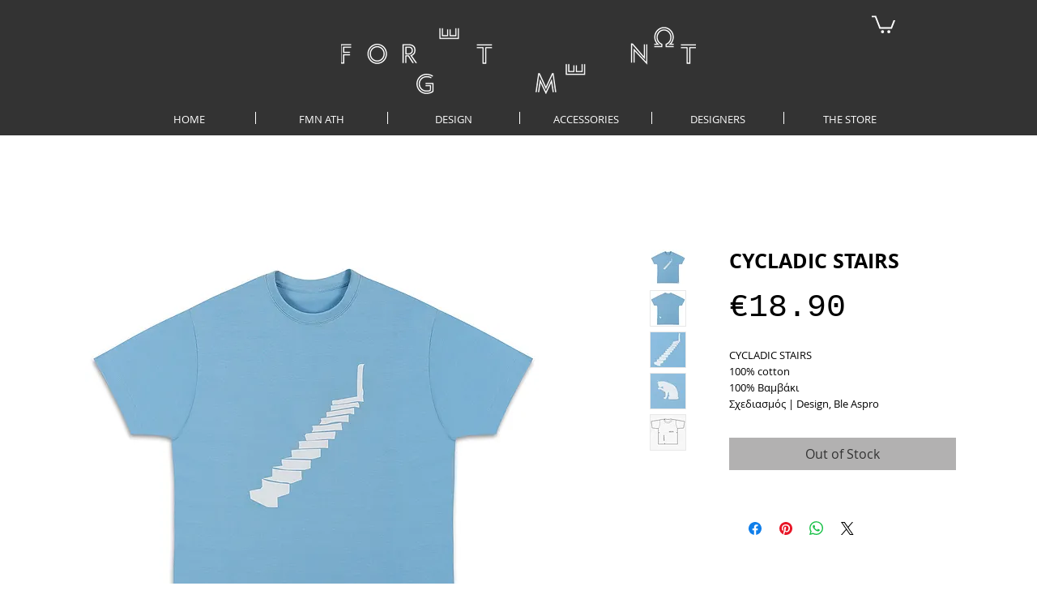

--- FILE ---
content_type: text/html; charset=UTF-8
request_url: https://www.forgetmenotathens.gr/product-page/cycladic-stairs
body_size: 173718
content:
<!DOCTYPE html>
<html lang="en">
<head>
  
  <!-- SEO Tags -->
  <title>CYCLADIC STAIRS | FMN ATH</title>
  <link rel="canonical" href="https://www.forgetmenotathens.gr/product-page/cycladic-stairs"/>
  <meta name="robots" content="index"/>
  <meta property="og:title" content="CYCLADIC STAIRS | FMN ATH"/>
  <meta property="og:description" content="CYCLADIC STAIRS100% cotton100% ΒαμβάκιΣχεδιασμός | Design, Ble Aspro"/>
  <meta property="og:image" content="https://static.wixstatic.com/media/33928d_cd963872f627460995dcb5eb52f5eb06.jpg/v1/fit/w_500,h_500,q_90/file.jpg"/>
  <meta property="og:image:width" content="750"/>
  <meta property="og:image:height" content="750"/>
  <meta property="og:url" content="https://www.forgetmenotathens.gr/product-page/cycladic-stairs"/>
  <meta property="og:site_name" content="FMN ATH"/>
  <meta property="og:type" content="product"/>
  <meta property="og:availability" content="out of stock"/>
  <script type="application/ld+json">{"@context":"https://schema.org/","@type":"Product","name":"CYCLADIC STAIRS","description":"CYCLADIC STAIRS100% cotton100% ΒαμβάκιΣχεδιασμός | Design, Ble Aspro","image":[{"@type":"ImageObject","height":"750","width":"750","contentUrl":"https://static.wixstatic.com/media/33928d_cd963872f627460995dcb5eb52f5eb06.jpg/v1/fit/w_500,h_500,q_90/file.jpg","representativeOfPage":true,"thumbnail":{"@type":"ImageObject","height":"50","width":"50","contentUrl":"https://static.wixstatic.com/media/33928d_cd963872f627460995dcb5eb52f5eb06.jpg/v1/fit/w_50,h_50,q_90/file.jpg"}},{"@type":"ImageObject","height":"750","width":"750","contentUrl":"https://static.wixstatic.com/media/33928d_f9a757cfc71a4ae0ac25fc2c255c487c.jpg/v1/fit/w_500,h_500,q_90/file.jpg","representativeOfPage":true,"thumbnail":{"@type":"ImageObject","height":"50","width":"50","contentUrl":"https://static.wixstatic.com/media/33928d_f9a757cfc71a4ae0ac25fc2c255c487c.jpg/v1/fit/w_50,h_50,q_90/file.jpg"}},{"@type":"ImageObject","height":"750","width":"750","contentUrl":"https://static.wixstatic.com/media/33928d_29d31cbc243b4a1d96faa443d7afa9fc.jpg/v1/fit/w_500,h_500,q_90/file.jpg","representativeOfPage":true,"thumbnail":{"@type":"ImageObject","height":"50","width":"50","contentUrl":"https://static.wixstatic.com/media/33928d_29d31cbc243b4a1d96faa443d7afa9fc.jpg/v1/fit/w_50,h_50,q_90/file.jpg"}},{"@type":"ImageObject","height":"750","width":"750","contentUrl":"https://static.wixstatic.com/media/33928d_73bde6b8b1d54b778c5e976e4c7cc71d.jpg/v1/fit/w_500,h_500,q_90/file.jpg","representativeOfPage":true,"thumbnail":{"@type":"ImageObject","height":"50","width":"50","contentUrl":"https://static.wixstatic.com/media/33928d_73bde6b8b1d54b778c5e976e4c7cc71d.jpg/v1/fit/w_50,h_50,q_90/file.jpg"}},{"@type":"ImageObject","height":"300","width":"300","contentUrl":"https://static.wixstatic.com/media/33928d_b8c485bc6f454c92bf5e001ac4d3ebe7.jpg/v1/fit/w_500,h_500,q_90/file.jpg","representativeOfPage":true,"thumbnail":{"@type":"ImageObject","height":"50","width":"50","contentUrl":"https://static.wixstatic.com/media/33928d_b8c485bc6f454c92bf5e001ac4d3ebe7.jpg/v1/fit/w_50,h_50,q_90/file.jpg"}}],"Offers":{"@type":"Offer","url":"https://www.forgetmenotathens.gr/product-page/cycladic-stairs","priceCurrency":"EUR","price":"18.9","Availability":"https://schema.org/OutOfStock","seller":{"@type":"Organization","name":"www.forgetmenotathens.gr","sameAs":"https://www.forgetmenotathens.gr"}}}</script>
  <meta name="google-site-verification" content="oIkmLB9OF4rnlaWR44uRyt3SD2RzGu2laO0-onqRPvk"/>
  <meta name="keywords" content="Athens, Greece, design, gift, giftshop, greek, plaka"/>
  <meta property="product:price:amount" content="18.9"/>
  <meta property="product:price:currency" content="EUR"/>
  <meta name="twitter:card" content="summary_large_image"/>
  <meta name="twitter:title" content="CYCLADIC STAIRS | FMN ATH"/>
  <meta name="twitter:description" content="CYCLADIC STAIRS100% cotton100% ΒαμβάκιΣχεδιασμός | Design, Ble Aspro"/>
  <meta name="twitter:image" content="https://static.wixstatic.com/media/33928d_cd963872f627460995dcb5eb52f5eb06.jpg/v1/fit/w_500,h_500,q_90/file.jpg"/>

  
  <meta charset='utf-8'>
  <meta name="viewport" content="width=device-width, initial-scale=1" id="wixDesktopViewport" />
  <meta http-equiv="X-UA-Compatible" content="IE=edge">
  <meta name="generator" content="Wix.com Website Builder"/>

  <link rel="icon" sizes="192x192" href="https://static.wixstatic.com/media/33928d_46d083817eec444591d93c1819827fef.jpg/v1/fill/w_192%2Ch_192%2Clg_1%2Cusm_0.66_1.00_0.01/33928d_46d083817eec444591d93c1819827fef.jpg" type="image/jpeg"/>
  <link rel="shortcut icon" href="https://static.wixstatic.com/media/33928d_46d083817eec444591d93c1819827fef.jpg/v1/fill/w_192%2Ch_192%2Clg_1%2Cusm_0.66_1.00_0.01/33928d_46d083817eec444591d93c1819827fef.jpg" type="image/jpeg"/>
  <link rel="apple-touch-icon" href="https://static.wixstatic.com/media/33928d_46d083817eec444591d93c1819827fef.jpg/v1/fill/w_180%2Ch_180%2Clg_1%2Cusm_0.66_1.00_0.01/33928d_46d083817eec444591d93c1819827fef.jpg" type="image/jpeg"/>

  <!-- Safari Pinned Tab Icon -->
  <!-- <link rel="mask-icon" href="https://static.wixstatic.com/media/33928d_46d083817eec444591d93c1819827fef.jpg/v1/fill/w_192%2Ch_192%2Clg_1%2Cusm_0.66_1.00_0.01/33928d_46d083817eec444591d93c1819827fef.jpg"> -->

  <!-- Original trials -->
  


  <!-- Segmenter Polyfill -->
  <script>
    if (!window.Intl || !window.Intl.Segmenter) {
      (function() {
        var script = document.createElement('script');
        script.src = 'https://static.parastorage.com/unpkg/@formatjs/intl-segmenter@11.7.10/polyfill.iife.js';
        document.head.appendChild(script);
      })();
    }
  </script>

  <!-- Legacy Polyfills -->
  <script nomodule="" src="https://static.parastorage.com/unpkg/core-js-bundle@3.2.1/minified.js"></script>
  <script nomodule="" src="https://static.parastorage.com/unpkg/focus-within-polyfill@5.0.9/dist/focus-within-polyfill.js"></script>

  <!-- Performance API Polyfills -->
  <script>
  (function () {
    var noop = function noop() {};
    if ("performance" in window === false) {
      window.performance = {};
    }
    window.performance.mark = performance.mark || noop;
    window.performance.measure = performance.measure || noop;
    if ("now" in window.performance === false) {
      var nowOffset = Date.now();
      if (performance.timing && performance.timing.navigationStart) {
        nowOffset = performance.timing.navigationStart;
      }
      window.performance.now = function now() {
        return Date.now() - nowOffset;
      };
    }
  })();
  </script>

  <!-- Globals Definitions -->
  <script>
    (function () {
      var now = Date.now()
      window.initialTimestamps = {
        initialTimestamp: now,
        initialRequestTimestamp: Math.round(performance.timeOrigin ? performance.timeOrigin : now - performance.now())
      }

      window.thunderboltTag = "libs-releases-GA-local"
      window.thunderboltVersion = "1.16803.0"
    })();
  </script>

  <!-- Essential Viewer Model -->
  <script type="application/json" id="wix-essential-viewer-model">{"fleetConfig":{"fleetName":"thunderbolt-seo-renderer","type":"GA","code":0},"mode":{"qa":false,"enableTestApi":false,"debug":false,"ssrIndicator":false,"ssrOnly":false,"siteAssetsFallback":"enable","versionIndicator":false},"componentsLibrariesTopology":[{"artifactId":"editor-elements","namespace":"wixui","url":"https:\/\/static.parastorage.com\/services\/editor-elements\/1.14868.0"},{"artifactId":"editor-elements","namespace":"dsgnsys","url":"https:\/\/static.parastorage.com\/services\/editor-elements\/1.14868.0"}],"siteFeaturesConfigs":{"sessionManager":{"isRunningInDifferentSiteContext":false}},"language":{"userLanguage":"en"},"siteAssets":{"clientTopology":{"mediaRootUrl":"https:\/\/static.wixstatic.com","scriptsUrl":"static.parastorage.com","staticMediaUrl":"https:\/\/static.wixstatic.com\/media","moduleRepoUrl":"https:\/\/static.parastorage.com\/unpkg","fileRepoUrl":"https:\/\/static.parastorage.com\/services","viewerAppsUrl":"https:\/\/viewer-apps.parastorage.com","viewerAssetsUrl":"https:\/\/viewer-assets.parastorage.com","siteAssetsUrl":"https:\/\/siteassets.parastorage.com","pageJsonServerUrls":["https:\/\/pages.parastorage.com","https:\/\/staticorigin.wixstatic.com","https:\/\/www.forgetmenotathens.gr","https:\/\/fallback.wix.com\/wix-html-editor-pages-webapp\/page"],"pathOfTBModulesInFileRepoForFallback":"wix-thunderbolt\/dist\/"}},"siteFeatures":["accessibility","appMonitoring","assetsLoader","businessLogger","captcha","clickHandlerRegistrar","commonConfig","componentsLoader","componentsRegistry","consentPolicy","cyclicTabbing","domSelectors","environmentWixCodeSdk","environment","lightbox","locationWixCodeSdk","mpaNavigation","navigationManager","navigationPhases","ooi","pages","panorama","renderer","reporter","routerFetch","router","scrollRestoration","seoWixCodeSdk","seo","sessionManager","siteMembersWixCodeSdk","siteMembers","siteScrollBlocker","siteWixCodeSdk","speculationRules","ssrCache","stores","structureApi","thunderboltInitializer","tpaCommons","translations","usedPlatformApis","warmupData","windowMessageRegistrar","windowWixCodeSdk","wixEmbedsApi","componentsReact","platform"],"site":{"externalBaseUrl":"https:\/\/www.forgetmenotathens.gr","isSEO":true},"media":{"staticMediaUrl":"https:\/\/static.wixstatic.com\/media","mediaRootUrl":"https:\/\/static.wixstatic.com\/","staticVideoUrl":"https:\/\/video.wixstatic.com\/"},"requestUrl":"https:\/\/www.forgetmenotathens.gr\/product-page\/cycladic-stairs","rollout":{"siteAssetsVersionsRollout":false,"isDACRollout":0,"isTBRollout":false},"commonConfig":{"brand":"wix","host":"VIEWER","bsi":"","consentPolicy":{},"consentPolicyHeader":{},"siteRevision":"4","branchId":"daf74cc5-8248-4a35-8ad2-4a9559ce28b5","renderingFlow":"NONE","language":"en","locale":"en-us"},"interactionSampleRatio":0.01,"dynamicModelUrl":"https:\/\/www.forgetmenotathens.gr\/_api\/v2\/dynamicmodel","accessTokensUrl":"https:\/\/www.forgetmenotathens.gr\/_api\/v1\/access-tokens","isExcludedFromSecurityExperiments":false,"experiments":{"specs.thunderbolt.hardenFetchAndXHR":true,"specs.thunderbolt.securityExperiments":true}}</script>
  <script>window.viewerModel = JSON.parse(document.getElementById('wix-essential-viewer-model').textContent)</script>

  <script>
    window.commonConfig = viewerModel.commonConfig
  </script>

  
  <!-- BEGIN handleAccessTokens bundle -->

  <script data-url="https://static.parastorage.com/services/wix-thunderbolt/dist/handleAccessTokens.inline.4f2f9a53.bundle.min.js">(()=>{"use strict";function e(e){let{context:o,property:r,value:n,enumerable:i=!0}=e,c=e.get,l=e.set;if(!r||void 0===n&&!c&&!l)return new Error("property and value are required");let a=o||globalThis,s=a?.[r],u={};if(void 0!==n)u.value=n;else{if(c){let e=t(c);e&&(u.get=e)}if(l){let e=t(l);e&&(u.set=e)}}let p={...u,enumerable:i||!1,configurable:!1};void 0!==n&&(p.writable=!1);try{Object.defineProperty(a,r,p)}catch(e){return e instanceof TypeError?s:e}return s}function t(e,t){return"function"==typeof e?e:!0===e?.async&&"function"==typeof e.func?t?async function(t){return e.func(t)}:async function(){return e.func()}:"function"==typeof e?.func?e.func:void 0}try{e({property:"strictDefine",value:e})}catch{}try{e({property:"defineStrictObject",value:r})}catch{}try{e({property:"defineStrictMethod",value:n})}catch{}var o=["toString","toLocaleString","valueOf","constructor","prototype"];function r(t){let{context:n,property:c,propertiesToExclude:l=[],skipPrototype:a=!1,hardenPrototypePropertiesToExclude:s=[]}=t;if(!c)return new Error("property is required");let u=(n||globalThis)[c],p={},f=i(n,c);u&&("object"==typeof u||"function"==typeof u)&&Reflect.ownKeys(u).forEach(t=>{if(!l.includes(t)&&!o.includes(t)){let o=i(u,t);if(o&&(o.writable||o.configurable)){let{value:r,get:n,set:i,enumerable:c=!1}=o,l={};void 0!==r?l.value=r:n?l.get=n:i&&(l.set=i);try{let o=e({context:u,property:t,...l,enumerable:c});p[t]=o}catch(e){if(!(e instanceof TypeError))throw e;try{p[t]=o.value||o.get||o.set}catch{}}}}});let d={originalObject:u,originalProperties:p};if(!a&&void 0!==u?.prototype){let e=r({context:u,property:"prototype",propertiesToExclude:s,skipPrototype:!0});e instanceof Error||(d.originalPrototype=e?.originalObject,d.originalPrototypeProperties=e?.originalProperties)}return e({context:n,property:c,value:u,enumerable:f?.enumerable}),d}function n(t,o){let r=(o||globalThis)[t],n=i(o||globalThis,t);return r&&n&&(n.writable||n.configurable)?(Object.freeze(r),e({context:globalThis,property:t,value:r})):r}function i(e,t){if(e&&t)try{return Reflect.getOwnPropertyDescriptor(e,t)}catch{return}}function c(e){if("string"!=typeof e)return e;try{return decodeURIComponent(e).toLowerCase().trim()}catch{return e.toLowerCase().trim()}}function l(e,t){let o="";if("string"==typeof e)o=e.split("=")[0]?.trim()||"";else{if(!e||"string"!=typeof e.name)return!1;o=e.name}return t.has(c(o)||"")}function a(e,t){let o;return o="string"==typeof e?e.split(";").map(e=>e.trim()).filter(e=>e.length>0):e||[],o.filter(e=>!l(e,t))}var s=null;function u(){return null===s&&(s=typeof Document>"u"?void 0:Object.getOwnPropertyDescriptor(Document.prototype,"cookie")),s}function p(t,o){if(!globalThis?.cookieStore)return;let r=globalThis.cookieStore.get.bind(globalThis.cookieStore),n=globalThis.cookieStore.getAll.bind(globalThis.cookieStore),i=globalThis.cookieStore.set.bind(globalThis.cookieStore),c=globalThis.cookieStore.delete.bind(globalThis.cookieStore);return e({context:globalThis.CookieStore.prototype,property:"get",value:async function(e){return l(("string"==typeof e?e:e.name)||"",t)?null:r.call(this,e)},enumerable:!0}),e({context:globalThis.CookieStore.prototype,property:"getAll",value:async function(){return a(await n.apply(this,Array.from(arguments)),t)},enumerable:!0}),e({context:globalThis.CookieStore.prototype,property:"set",value:async function(){let e=Array.from(arguments);if(!l(1===e.length?e[0].name:e[0],t))return i.apply(this,e);o&&console.warn(o)},enumerable:!0}),e({context:globalThis.CookieStore.prototype,property:"delete",value:async function(){let e=Array.from(arguments);if(!l(1===e.length?e[0].name:e[0],t))return c.apply(this,e)},enumerable:!0}),e({context:globalThis.cookieStore,property:"prototype",value:globalThis.CookieStore.prototype,enumerable:!1}),e({context:globalThis,property:"cookieStore",value:globalThis.cookieStore,enumerable:!0}),{get:r,getAll:n,set:i,delete:c}}var f=["TextEncoder","TextDecoder","XMLHttpRequestEventTarget","EventTarget","URL","JSON","Reflect","Object","Array","Map","Set","WeakMap","WeakSet","Promise","Symbol","Error"],d=["addEventListener","removeEventListener","dispatchEvent","encodeURI","encodeURIComponent","decodeURI","decodeURIComponent"];const y=(e,t)=>{try{const o=t?t.get.call(document):document.cookie;return o.split(";").map(e=>e.trim()).filter(t=>t?.startsWith(e))[0]?.split("=")[1]}catch(e){return""}},g=(e="",t="",o="/")=>`${e}=; ${t?`domain=${t};`:""} max-age=0; path=${o}; expires=Thu, 01 Jan 1970 00:00:01 GMT`;function m(){(function(){if("undefined"!=typeof window){const e=performance.getEntriesByType("navigation")[0];return"back_forward"===(e?.type||"")}return!1})()&&function(){const{counter:e}=function(){const e=b("getItem");if(e){const[t,o]=e.split("-"),r=o?parseInt(o,10):0;if(r>=3){const e=t?Number(t):0;if(Date.now()-e>6e4)return{counter:0}}return{counter:r}}return{counter:0}}();e<3?(!function(e=1){b("setItem",`${Date.now()}-${e}`)}(e+1),window.location.reload()):console.error("ATS: Max reload attempts reached")}()}function b(e,t){try{return sessionStorage[e]("reload",t||"")}catch(e){console.error("ATS: Error calling sessionStorage:",e)}}const h="client-session-bind",v="sec-fetch-unsupported",{experiments:w}=window.viewerModel,T=[h,"client-binding",v,"svSession","smSession","server-session-bind","wixSession2","wixSession3"].map(e=>e.toLowerCase()),{cookie:S}=function(t,o){let r=new Set(t);return e({context:document,property:"cookie",set:{func:e=>function(e,t,o,r){let n=u(),i=c(t.split(";")[0]||"")||"";[...o].every(e=>!i.startsWith(e.toLowerCase()))&&n?.set?n.set.call(e,t):r&&console.warn(r)}(document,e,r,o)},get:{func:()=>function(e,t){let o=u();if(!o?.get)throw new Error("Cookie descriptor or getter not available");return a(o.get.call(e),t).join("; ")}(document,r)},enumerable:!0}),{cookieStore:p(r,o),cookie:u()}}(T),k="tbReady",x="security_overrideGlobals",{experiments:E,siteFeaturesConfigs:C,accessTokensUrl:P}=window.viewerModel,R=P,M={},O=(()=>{const e=y(h,S);if(w["specs.thunderbolt.browserCacheReload"]){y(v,S)||e?b("removeItem"):m()}return(()=>{const e=g(h),t=g(h,location.hostname);S.set.call(document,e),S.set.call(document,t)})(),e})();O&&(M["client-binding"]=O);const D=fetch;addEventListener(k,function e(t){const{logger:o}=t.detail;try{window.tb.init({fetch:D,fetchHeaders:M})}catch(e){const t=new Error("TB003");o.meter(`${x}_${t.message}`,{paramsOverrides:{errorType:x,eventString:t.message}}),window?.viewerModel?.mode.debug&&console.error(e)}finally{removeEventListener(k,e)}}),E["specs.thunderbolt.hardenFetchAndXHR"]||(window.fetchDynamicModel=()=>C.sessionManager.isRunningInDifferentSiteContext?Promise.resolve({}):fetch(R,{credentials:"same-origin",headers:M}).then(function(e){if(!e.ok)throw new Error(`[${e.status}]${e.statusText}`);return e.json()}),window.dynamicModelPromise=window.fetchDynamicModel())})();
//# sourceMappingURL=https://static.parastorage.com/services/wix-thunderbolt/dist/handleAccessTokens.inline.4f2f9a53.bundle.min.js.map</script>

<!-- END handleAccessTokens bundle -->

<!-- BEGIN overrideGlobals bundle -->

<script data-url="https://static.parastorage.com/services/wix-thunderbolt/dist/overrideGlobals.inline.ec13bfcf.bundle.min.js">(()=>{"use strict";function e(e){let{context:r,property:o,value:n,enumerable:i=!0}=e,c=e.get,a=e.set;if(!o||void 0===n&&!c&&!a)return new Error("property and value are required");let l=r||globalThis,u=l?.[o],s={};if(void 0!==n)s.value=n;else{if(c){let e=t(c);e&&(s.get=e)}if(a){let e=t(a);e&&(s.set=e)}}let p={...s,enumerable:i||!1,configurable:!1};void 0!==n&&(p.writable=!1);try{Object.defineProperty(l,o,p)}catch(e){return e instanceof TypeError?u:e}return u}function t(e,t){return"function"==typeof e?e:!0===e?.async&&"function"==typeof e.func?t?async function(t){return e.func(t)}:async function(){return e.func()}:"function"==typeof e?.func?e.func:void 0}try{e({property:"strictDefine",value:e})}catch{}try{e({property:"defineStrictObject",value:o})}catch{}try{e({property:"defineStrictMethod",value:n})}catch{}var r=["toString","toLocaleString","valueOf","constructor","prototype"];function o(t){let{context:n,property:c,propertiesToExclude:a=[],skipPrototype:l=!1,hardenPrototypePropertiesToExclude:u=[]}=t;if(!c)return new Error("property is required");let s=(n||globalThis)[c],p={},f=i(n,c);s&&("object"==typeof s||"function"==typeof s)&&Reflect.ownKeys(s).forEach(t=>{if(!a.includes(t)&&!r.includes(t)){let r=i(s,t);if(r&&(r.writable||r.configurable)){let{value:o,get:n,set:i,enumerable:c=!1}=r,a={};void 0!==o?a.value=o:n?a.get=n:i&&(a.set=i);try{let r=e({context:s,property:t,...a,enumerable:c});p[t]=r}catch(e){if(!(e instanceof TypeError))throw e;try{p[t]=r.value||r.get||r.set}catch{}}}}});let d={originalObject:s,originalProperties:p};if(!l&&void 0!==s?.prototype){let e=o({context:s,property:"prototype",propertiesToExclude:u,skipPrototype:!0});e instanceof Error||(d.originalPrototype=e?.originalObject,d.originalPrototypeProperties=e?.originalProperties)}return e({context:n,property:c,value:s,enumerable:f?.enumerable}),d}function n(t,r){let o=(r||globalThis)[t],n=i(r||globalThis,t);return o&&n&&(n.writable||n.configurable)?(Object.freeze(o),e({context:globalThis,property:t,value:o})):o}function i(e,t){if(e&&t)try{return Reflect.getOwnPropertyDescriptor(e,t)}catch{return}}function c(e){if("string"!=typeof e)return e;try{return decodeURIComponent(e).toLowerCase().trim()}catch{return e.toLowerCase().trim()}}function a(e,t){return e instanceof Headers?e.forEach((r,o)=>{l(o,t)||e.delete(o)}):Object.keys(e).forEach(r=>{l(r,t)||delete e[r]}),e}function l(e,t){return!t.has(c(e)||"")}function u(e,t){let r=!0,o=function(e){let t,r;if(globalThis.Request&&e instanceof Request)t=e.url;else{if("function"!=typeof e?.toString)throw new Error("Unsupported type for url");t=e.toString()}try{return new URL(t).pathname}catch{return r=t.replace(/#.+/gi,"").split("?").shift(),r.startsWith("/")?r:`/${r}`}}(e),n=c(o);return n&&t.some(e=>n.includes(e))&&(r=!1),r}function s(t,r,o){let n=fetch,i=XMLHttpRequest,c=new Set(r);function s(){let e=new i,r=e.open,n=e.setRequestHeader;return e.open=function(){let n=Array.from(arguments),i=n[1];if(n.length<2||u(i,t))return r.apply(e,n);throw new Error(o||`Request not allowed for path ${i}`)},e.setRequestHeader=function(t,r){l(decodeURIComponent(t),c)&&n.call(e,t,r)},e}return e({property:"fetch",value:function(){let e=function(e,t){return globalThis.Request&&e[0]instanceof Request&&e[0]?.headers?a(e[0].headers,t):e[1]?.headers&&a(e[1].headers,t),e}(arguments,c);return u(arguments[0],t)?n.apply(globalThis,Array.from(e)):new Promise((e,t)=>{t(new Error(o||`Request not allowed for path ${arguments[0]}`))})},enumerable:!0}),e({property:"XMLHttpRequest",value:s,enumerable:!0}),Object.keys(i).forEach(e=>{s[e]=i[e]}),{fetch:n,XMLHttpRequest:i}}var p=["TextEncoder","TextDecoder","XMLHttpRequestEventTarget","EventTarget","URL","JSON","Reflect","Object","Array","Map","Set","WeakMap","WeakSet","Promise","Symbol","Error"],f=["addEventListener","removeEventListener","dispatchEvent","encodeURI","encodeURIComponent","decodeURI","decodeURIComponent"];const d=function(){let t=globalThis.open,r=document.open;function o(e,r,o){let n="string"!=typeof e,i=t.call(window,e,r,o);return n||e&&function(e){return e.startsWith("//")&&/(?:[a-z0-9](?:[a-z0-9-]{0,61}[a-z0-9])?\.)+[a-z0-9][a-z0-9-]{0,61}[a-z0-9]/g.test(`${location.protocol}:${e}`)&&(e=`${location.protocol}${e}`),!e.startsWith("http")||new URL(e).hostname===location.hostname}(e)?{}:i}return e({property:"open",value:o,context:globalThis,enumerable:!0}),e({property:"open",value:function(e,t,n){return e?o(e,t,n):r.call(document,e||"",t||"",n||"")},context:document,enumerable:!0}),{open:t,documentOpen:r}},y=function(){let t=document.createElement,r=Element.prototype.setAttribute,o=Element.prototype.setAttributeNS;return e({property:"createElement",context:document,value:function(n,i){let a=t.call(document,n,i);if("iframe"===c(n)){e({property:"srcdoc",context:a,get:()=>"",set:()=>{console.warn("`srcdoc` is not allowed in iframe elements.")}});let t=function(e,t){"srcdoc"!==e.toLowerCase()?r.call(a,e,t):console.warn("`srcdoc` attribute is not allowed to be set.")},n=function(e,t,r){"srcdoc"!==t.toLowerCase()?o.call(a,e,t,r):console.warn("`srcdoc` attribute is not allowed to be set.")};a.setAttribute=t,a.setAttributeNS=n}return a},enumerable:!0}),{createElement:t,setAttribute:r,setAttributeNS:o}},m=["client-binding"],b=["/_api/v1/access-tokens","/_api/v2/dynamicmodel","/_api/one-app-session-web/v3/businesses"],h=function(){let t=setTimeout,r=setInterval;return o("setTimeout",0,globalThis),o("setInterval",0,globalThis),{setTimeout:t,setInterval:r};function o(t,r,o){let n=o||globalThis,i=n[t];if(!i||"function"!=typeof i)throw new Error(`Function ${t} not found or is not a function`);e({property:t,value:function(){let e=Array.from(arguments);if("string"!=typeof e[r])return i.apply(n,e);console.warn(`Calling ${t} with a String Argument at index ${r} is not allowed`)},context:o,enumerable:!0})}},v=function(){if(navigator&&"serviceWorker"in navigator){let t=navigator.serviceWorker.register;return e({context:navigator.serviceWorker,property:"register",value:function(){console.log("Service worker registration is not allowed")},enumerable:!0}),{register:t}}return{}};performance.mark("overrideGlobals started");const{isExcludedFromSecurityExperiments:g,experiments:w}=window.viewerModel,E=!g&&w["specs.thunderbolt.securityExperiments"];try{d(),E&&y(),w["specs.thunderbolt.hardenFetchAndXHR"]&&E&&s(b,m),v(),(e=>{let t=[],r=[];r=r.concat(["TextEncoder","TextDecoder"]),e&&(r=r.concat(["XMLHttpRequestEventTarget","EventTarget"])),r=r.concat(["URL","JSON"]),e&&(t=t.concat(["addEventListener","removeEventListener"])),t=t.concat(["encodeURI","encodeURIComponent","decodeURI","decodeURIComponent"]),r=r.concat(["String","Number"]),e&&r.push("Object"),r=r.concat(["Reflect"]),t.forEach(e=>{n(e),["addEventListener","removeEventListener"].includes(e)&&n(e,document)}),r.forEach(e=>{o({property:e})})})(E),E&&h()}catch(e){window?.viewerModel?.mode.debug&&console.error(e);const t=new Error("TB006");window.fedops?.reportError(t,"security_overrideGlobals"),window.Sentry?window.Sentry.captureException(t):globalThis.defineStrictProperty("sentryBuffer",[t],window,!1)}performance.mark("overrideGlobals ended")})();
//# sourceMappingURL=https://static.parastorage.com/services/wix-thunderbolt/dist/overrideGlobals.inline.ec13bfcf.bundle.min.js.map</script>

<!-- END overrideGlobals bundle -->


  
  <script>
    window.commonConfig = viewerModel.commonConfig

	
  </script>

  <!-- Initial CSS -->
  <style data-url="https://static.parastorage.com/services/wix-thunderbolt/dist/main.347af09f.min.css">@keyframes slide-horizontal-new{0%{transform:translateX(100%)}}@keyframes slide-horizontal-old{80%{opacity:1}to{opacity:0;transform:translateX(-100%)}}@keyframes slide-vertical-new{0%{transform:translateY(-100%)}}@keyframes slide-vertical-old{80%{opacity:1}to{opacity:0;transform:translateY(100%)}}@keyframes out-in-new{0%{opacity:0}}@keyframes out-in-old{to{opacity:0}}:root:active-view-transition{view-transition-name:none}::view-transition{pointer-events:none}:root:active-view-transition::view-transition-new(page-group),:root:active-view-transition::view-transition-old(page-group){animation-duration:.6s;cursor:wait;pointer-events:all}:root:active-view-transition-type(SlideHorizontal)::view-transition-old(page-group){animation:slide-horizontal-old .6s cubic-bezier(.83,0,.17,1) forwards;mix-blend-mode:normal}:root:active-view-transition-type(SlideHorizontal)::view-transition-new(page-group){animation:slide-horizontal-new .6s cubic-bezier(.83,0,.17,1) backwards;mix-blend-mode:normal}:root:active-view-transition-type(SlideVertical)::view-transition-old(page-group){animation:slide-vertical-old .6s cubic-bezier(.83,0,.17,1) forwards;mix-blend-mode:normal}:root:active-view-transition-type(SlideVertical)::view-transition-new(page-group){animation:slide-vertical-new .6s cubic-bezier(.83,0,.17,1) backwards;mix-blend-mode:normal}:root:active-view-transition-type(OutIn)::view-transition-old(page-group){animation:out-in-old .35s cubic-bezier(.22,1,.36,1) forwards}:root:active-view-transition-type(OutIn)::view-transition-new(page-group){animation:out-in-new .35s cubic-bezier(.64,0,.78,0) .35s backwards}@media(prefers-reduced-motion:reduce){::view-transition-group(*),::view-transition-new(*),::view-transition-old(*){animation:none!important}}body,html{background:transparent;border:0;margin:0;outline:0;padding:0;vertical-align:baseline}body{--scrollbar-width:0px;font-family:Arial,Helvetica,sans-serif;font-size:10px}body,html{height:100%}body{overflow-x:auto;overflow-y:scroll}body:not(.responsive) #site-root{min-width:var(--site-width);width:100%}body:not([data-js-loaded]) [data-hide-prejs]{visibility:hidden}interact-element{display:contents}#SITE_CONTAINER{position:relative}:root{--one-unit:1vw;--section-max-width:9999px;--spx-stopper-max:9999px;--spx-stopper-min:0px;--browser-zoom:1}@supports(-webkit-appearance:none) and (stroke-color:transparent){:root{--safari-sticky-fix:opacity;--experimental-safari-sticky-fix:translateZ(0)}}@supports(container-type:inline-size){:root{--one-unit:1cqw}}[id^=oldHoverBox-]{mix-blend-mode:plus-lighter;transition:opacity .5s ease,visibility .5s ease}[data-mesh-id$=inlineContent-gridContainer]:has(>[id^=oldHoverBox-]){isolation:isolate}</style>
<style data-url="https://static.parastorage.com/services/wix-thunderbolt/dist/main.renderer.25146d00.min.css">a,abbr,acronym,address,applet,b,big,blockquote,button,caption,center,cite,code,dd,del,dfn,div,dl,dt,em,fieldset,font,footer,form,h1,h2,h3,h4,h5,h6,header,i,iframe,img,ins,kbd,label,legend,li,nav,object,ol,p,pre,q,s,samp,section,small,span,strike,strong,sub,sup,table,tbody,td,tfoot,th,thead,title,tr,tt,u,ul,var{background:transparent;border:0;margin:0;outline:0;padding:0;vertical-align:baseline}input,select,textarea{box-sizing:border-box;font-family:Helvetica,Arial,sans-serif}ol,ul{list-style:none}blockquote,q{quotes:none}ins{text-decoration:none}del{text-decoration:line-through}table{border-collapse:collapse;border-spacing:0}a{cursor:pointer;text-decoration:none}.testStyles{overflow-y:hidden}.reset-button{-webkit-appearance:none;background:none;border:0;color:inherit;font:inherit;line-height:normal;outline:0;overflow:visible;padding:0;-webkit-user-select:none;-moz-user-select:none;-ms-user-select:none}:focus{outline:none}body.device-mobile-optimized:not(.disable-site-overflow){overflow-x:hidden;overflow-y:scroll}body.device-mobile-optimized:not(.responsive) #SITE_CONTAINER{margin-left:auto;margin-right:auto;overflow-x:visible;position:relative;width:320px}body.device-mobile-optimized:not(.responsive):not(.blockSiteScrolling) #SITE_CONTAINER{margin-top:0}body.device-mobile-optimized>*{max-width:100%!important}body.device-mobile-optimized #site-root{overflow-x:hidden;overflow-y:hidden}@supports(overflow:clip){body.device-mobile-optimized #site-root{overflow-x:clip;overflow-y:clip}}body.device-mobile-non-optimized #SITE_CONTAINER #site-root{overflow-x:clip;overflow-y:clip}body.device-mobile-non-optimized.fullScreenMode{background-color:#5f6360}body.device-mobile-non-optimized.fullScreenMode #MOBILE_ACTIONS_MENU,body.device-mobile-non-optimized.fullScreenMode #SITE_BACKGROUND,body.device-mobile-non-optimized.fullScreenMode #site-root,body.fullScreenMode #WIX_ADS{visibility:hidden}body.fullScreenMode{overflow-x:hidden!important;overflow-y:hidden!important}body.fullScreenMode.device-mobile-optimized #TINY_MENU{opacity:0;pointer-events:none}body.fullScreenMode-scrollable.device-mobile-optimized{overflow-x:hidden!important;overflow-y:auto!important}body.fullScreenMode-scrollable.device-mobile-optimized #masterPage,body.fullScreenMode-scrollable.device-mobile-optimized #site-root{overflow-x:hidden!important;overflow-y:hidden!important}body.fullScreenMode-scrollable.device-mobile-optimized #SITE_BACKGROUND,body.fullScreenMode-scrollable.device-mobile-optimized #masterPage{height:auto!important}body.fullScreenMode-scrollable.device-mobile-optimized #masterPage.mesh-layout{height:0!important}body.blockSiteScrolling,body.siteScrollingBlocked{position:fixed;width:100%}body.siteScrollingBlockedIOSFix{overflow:hidden!important}body.blockSiteScrolling #SITE_CONTAINER{margin-top:calc(var(--blocked-site-scroll-margin-top)*-1)}#site-root{margin:0 auto;min-height:100%;position:relative;top:var(--wix-ads-height)}#site-root img:not([src]){visibility:hidden}#site-root svg img:not([src]){visibility:visible}.auto-generated-link{color:inherit}#SCROLL_TO_BOTTOM,#SCROLL_TO_TOP{height:0}.has-click-trigger{cursor:pointer}.fullScreenOverlay{bottom:0;display:flex;justify-content:center;left:0;overflow-y:hidden;position:fixed;right:0;top:-60px;z-index:1005}.fullScreenOverlay>.fullScreenOverlayContent{bottom:0;left:0;margin:0 auto;overflow:hidden;position:absolute;right:0;top:60px;transform:translateZ(0)}[data-mesh-id$=centeredContent],[data-mesh-id$=form],[data-mesh-id$=inlineContent]{pointer-events:none;position:relative}[data-mesh-id$=-gridWrapper],[data-mesh-id$=-rotated-wrapper]{pointer-events:none}[data-mesh-id$=-gridContainer]>*,[data-mesh-id$=-rotated-wrapper]>*,[data-mesh-id$=inlineContent]>:not([data-mesh-id$=-gridContainer]){pointer-events:auto}.device-mobile-optimized #masterPage.mesh-layout #SOSP_CONTAINER_CUSTOM_ID{grid-area:2/1/3/2;-ms-grid-row:2;position:relative}#masterPage.mesh-layout{-ms-grid-rows:max-content max-content min-content max-content;-ms-grid-columns:100%;align-items:start;display:-ms-grid;display:grid;grid-template-columns:100%;grid-template-rows:max-content max-content min-content max-content;justify-content:stretch}#masterPage.mesh-layout #PAGES_CONTAINER,#masterPage.mesh-layout #SITE_FOOTER-placeholder,#masterPage.mesh-layout #SITE_FOOTER_WRAPPER,#masterPage.mesh-layout #SITE_HEADER-placeholder,#masterPage.mesh-layout #SITE_HEADER_WRAPPER,#masterPage.mesh-layout #SOSP_CONTAINER_CUSTOM_ID[data-state~=mobileView],#masterPage.mesh-layout #soapAfterPagesContainer,#masterPage.mesh-layout #soapBeforePagesContainer{-ms-grid-row-align:start;-ms-grid-column-align:start;-ms-grid-column:1}#masterPage.mesh-layout #SITE_HEADER-placeholder,#masterPage.mesh-layout #SITE_HEADER_WRAPPER{grid-area:1/1/2/2;-ms-grid-row:1}#masterPage.mesh-layout #PAGES_CONTAINER,#masterPage.mesh-layout #soapAfterPagesContainer,#masterPage.mesh-layout #soapBeforePagesContainer{grid-area:3/1/4/2;-ms-grid-row:3}#masterPage.mesh-layout #soapAfterPagesContainer,#masterPage.mesh-layout #soapBeforePagesContainer{width:100%}#masterPage.mesh-layout #PAGES_CONTAINER{align-self:stretch}#masterPage.mesh-layout main#PAGES_CONTAINER{display:block}#masterPage.mesh-layout #SITE_FOOTER-placeholder,#masterPage.mesh-layout #SITE_FOOTER_WRAPPER{grid-area:4/1/5/2;-ms-grid-row:4}#masterPage.mesh-layout #SITE_PAGES,#masterPage.mesh-layout [data-mesh-id=PAGES_CONTAINERcenteredContent],#masterPage.mesh-layout [data-mesh-id=PAGES_CONTAINERinlineContent]{height:100%}#masterPage.mesh-layout.desktop>*{width:100%}#masterPage.mesh-layout #PAGES_CONTAINER,#masterPage.mesh-layout #SITE_FOOTER,#masterPage.mesh-layout #SITE_FOOTER_WRAPPER,#masterPage.mesh-layout #SITE_HEADER,#masterPage.mesh-layout #SITE_HEADER_WRAPPER,#masterPage.mesh-layout #SITE_PAGES,#masterPage.mesh-layout #masterPageinlineContent{position:relative}#masterPage.mesh-layout #SITE_HEADER{grid-area:1/1/2/2}#masterPage.mesh-layout #SITE_FOOTER{grid-area:4/1/5/2}#masterPage.mesh-layout.overflow-x-clip #SITE_FOOTER,#masterPage.mesh-layout.overflow-x-clip #SITE_HEADER{overflow-x:clip}[data-z-counter]{z-index:0}[data-z-counter="0"]{z-index:auto}.wixSiteProperties{-webkit-font-smoothing:antialiased;-moz-osx-font-smoothing:grayscale}:root{--wst-button-color-fill-primary:rgb(var(--color_48));--wst-button-color-border-primary:rgb(var(--color_49));--wst-button-color-text-primary:rgb(var(--color_50));--wst-button-color-fill-primary-hover:rgb(var(--color_51));--wst-button-color-border-primary-hover:rgb(var(--color_52));--wst-button-color-text-primary-hover:rgb(var(--color_53));--wst-button-color-fill-primary-disabled:rgb(var(--color_54));--wst-button-color-border-primary-disabled:rgb(var(--color_55));--wst-button-color-text-primary-disabled:rgb(var(--color_56));--wst-button-color-fill-secondary:rgb(var(--color_57));--wst-button-color-border-secondary:rgb(var(--color_58));--wst-button-color-text-secondary:rgb(var(--color_59));--wst-button-color-fill-secondary-hover:rgb(var(--color_60));--wst-button-color-border-secondary-hover:rgb(var(--color_61));--wst-button-color-text-secondary-hover:rgb(var(--color_62));--wst-button-color-fill-secondary-disabled:rgb(var(--color_63));--wst-button-color-border-secondary-disabled:rgb(var(--color_64));--wst-button-color-text-secondary-disabled:rgb(var(--color_65));--wst-color-fill-base-1:rgb(var(--color_36));--wst-color-fill-base-2:rgb(var(--color_37));--wst-color-fill-base-shade-1:rgb(var(--color_38));--wst-color-fill-base-shade-2:rgb(var(--color_39));--wst-color-fill-base-shade-3:rgb(var(--color_40));--wst-color-fill-accent-1:rgb(var(--color_41));--wst-color-fill-accent-2:rgb(var(--color_42));--wst-color-fill-accent-3:rgb(var(--color_43));--wst-color-fill-accent-4:rgb(var(--color_44));--wst-color-fill-background-primary:rgb(var(--color_11));--wst-color-fill-background-secondary:rgb(var(--color_12));--wst-color-text-primary:rgb(var(--color_15));--wst-color-text-secondary:rgb(var(--color_14));--wst-color-action:rgb(var(--color_18));--wst-color-disabled:rgb(var(--color_39));--wst-color-title:rgb(var(--color_45));--wst-color-subtitle:rgb(var(--color_46));--wst-color-line:rgb(var(--color_47));--wst-font-style-h2:var(--font_2);--wst-font-style-h3:var(--font_3);--wst-font-style-h4:var(--font_4);--wst-font-style-h5:var(--font_5);--wst-font-style-h6:var(--font_6);--wst-font-style-body-large:var(--font_7);--wst-font-style-body-medium:var(--font_8);--wst-font-style-body-small:var(--font_9);--wst-font-style-body-x-small:var(--font_10);--wst-color-custom-1:rgb(var(--color_13));--wst-color-custom-2:rgb(var(--color_16));--wst-color-custom-3:rgb(var(--color_17));--wst-color-custom-4:rgb(var(--color_19));--wst-color-custom-5:rgb(var(--color_20));--wst-color-custom-6:rgb(var(--color_21));--wst-color-custom-7:rgb(var(--color_22));--wst-color-custom-8:rgb(var(--color_23));--wst-color-custom-9:rgb(var(--color_24));--wst-color-custom-10:rgb(var(--color_25));--wst-color-custom-11:rgb(var(--color_26));--wst-color-custom-12:rgb(var(--color_27));--wst-color-custom-13:rgb(var(--color_28));--wst-color-custom-14:rgb(var(--color_29));--wst-color-custom-15:rgb(var(--color_30));--wst-color-custom-16:rgb(var(--color_31));--wst-color-custom-17:rgb(var(--color_32));--wst-color-custom-18:rgb(var(--color_33));--wst-color-custom-19:rgb(var(--color_34));--wst-color-custom-20:rgb(var(--color_35))}.wix-presets-wrapper{display:contents}</style>

  <meta name="format-detection" content="telephone=no">
  <meta name="skype_toolbar" content="skype_toolbar_parser_compatible">
  
  

  

  

  <!-- head performance data start -->
  
  <!-- head performance data end -->
  

    


    
<style data-href="https://static.parastorage.com/services/editor-elements-library/dist/thunderbolt/rb_wixui.thunderbolt_bootstrap.a1b00b19.min.css">.cwL6XW{cursor:pointer}.sNF2R0{opacity:0}.hLoBV3{transition:opacity var(--transition-duration) cubic-bezier(.37,0,.63,1)}.Rdf41z,.hLoBV3{opacity:1}.ftlZWo{transition:opacity var(--transition-duration) cubic-bezier(.37,0,.63,1)}.ATGlOr,.ftlZWo{opacity:0}.KQSXD0{transition:opacity var(--transition-duration) cubic-bezier(.64,0,.78,0)}.KQSXD0,.pagQKE{opacity:1}._6zG5H{opacity:0;transition:opacity var(--transition-duration) cubic-bezier(.22,1,.36,1)}.BB49uC{transform:translateX(100%)}.j9xE1V{transition:transform var(--transition-duration) cubic-bezier(.87,0,.13,1)}.ICs7Rs,.j9xE1V{transform:translateX(0)}.DxijZJ{transition:transform var(--transition-duration) cubic-bezier(.87,0,.13,1)}.B5kjYq,.DxijZJ{transform:translateX(-100%)}.cJijIV{transition:transform var(--transition-duration) cubic-bezier(.87,0,.13,1)}.cJijIV,.hOxaWM{transform:translateX(0)}.T9p3fN{transform:translateX(100%);transition:transform var(--transition-duration) cubic-bezier(.87,0,.13,1)}.qDxYJm{transform:translateY(100%)}.aA9V0P{transition:transform var(--transition-duration) cubic-bezier(.87,0,.13,1)}.YPXPAS,.aA9V0P{transform:translateY(0)}.Xf2zsA{transition:transform var(--transition-duration) cubic-bezier(.87,0,.13,1)}.Xf2zsA,.y7Kt7s{transform:translateY(-100%)}.EeUgMu{transition:transform var(--transition-duration) cubic-bezier(.87,0,.13,1)}.EeUgMu,.fdHrtm{transform:translateY(0)}.WIFaG4{transform:translateY(100%);transition:transform var(--transition-duration) cubic-bezier(.87,0,.13,1)}body:not(.responsive) .JsJXaX{overflow-x:clip}:root:active-view-transition .JsJXaX{view-transition-name:page-group}.AnQkDU{display:grid;grid-template-columns:1fr;grid-template-rows:1fr;height:100%}.AnQkDU>div{align-self:stretch!important;grid-area:1/1/2/2;justify-self:stretch!important}.StylableButton2545352419__root{-archetype:box;border:none;box-sizing:border-box;cursor:pointer;display:block;height:100%;min-height:10px;min-width:10px;padding:0;touch-action:manipulation;width:100%}.StylableButton2545352419__root[disabled]{pointer-events:none}.StylableButton2545352419__root:not(:hover):not([disabled]).StylableButton2545352419--hasBackgroundColor{background-color:var(--corvid-background-color)!important}.StylableButton2545352419__root:hover:not([disabled]).StylableButton2545352419--hasHoverBackgroundColor{background-color:var(--corvid-hover-background-color)!important}.StylableButton2545352419__root:not(:hover)[disabled].StylableButton2545352419--hasDisabledBackgroundColor{background-color:var(--corvid-disabled-background-color)!important}.StylableButton2545352419__root:not(:hover):not([disabled]).StylableButton2545352419--hasBorderColor{border-color:var(--corvid-border-color)!important}.StylableButton2545352419__root:hover:not([disabled]).StylableButton2545352419--hasHoverBorderColor{border-color:var(--corvid-hover-border-color)!important}.StylableButton2545352419__root:not(:hover)[disabled].StylableButton2545352419--hasDisabledBorderColor{border-color:var(--corvid-disabled-border-color)!important}.StylableButton2545352419__root.StylableButton2545352419--hasBorderRadius{border-radius:var(--corvid-border-radius)!important}.StylableButton2545352419__root.StylableButton2545352419--hasBorderWidth{border-width:var(--corvid-border-width)!important}.StylableButton2545352419__root:not(:hover):not([disabled]).StylableButton2545352419--hasColor,.StylableButton2545352419__root:not(:hover):not([disabled]).StylableButton2545352419--hasColor .StylableButton2545352419__label{color:var(--corvid-color)!important}.StylableButton2545352419__root:hover:not([disabled]).StylableButton2545352419--hasHoverColor,.StylableButton2545352419__root:hover:not([disabled]).StylableButton2545352419--hasHoverColor .StylableButton2545352419__label{color:var(--corvid-hover-color)!important}.StylableButton2545352419__root:not(:hover)[disabled].StylableButton2545352419--hasDisabledColor,.StylableButton2545352419__root:not(:hover)[disabled].StylableButton2545352419--hasDisabledColor .StylableButton2545352419__label{color:var(--corvid-disabled-color)!important}.StylableButton2545352419__link{-archetype:box;box-sizing:border-box;color:#000;text-decoration:none}.StylableButton2545352419__container{align-items:center;display:flex;flex-basis:auto;flex-direction:row;flex-grow:1;height:100%;justify-content:center;overflow:hidden;transition:all .2s ease,visibility 0s;width:100%}.StylableButton2545352419__label{-archetype:text;-controller-part-type:LayoutChildDisplayDropdown,LayoutFlexChildSpacing(first);max-width:100%;min-width:1.8em;overflow:hidden;text-align:center;text-overflow:ellipsis;transition:inherit;white-space:nowrap}.StylableButton2545352419__root.StylableButton2545352419--isMaxContent .StylableButton2545352419__label{text-overflow:unset}.StylableButton2545352419__root.StylableButton2545352419--isWrapText .StylableButton2545352419__label{min-width:10px;overflow-wrap:break-word;white-space:break-spaces;word-break:break-word}.StylableButton2545352419__icon{-archetype:icon;-controller-part-type:LayoutChildDisplayDropdown,LayoutFlexChildSpacing(last);flex-shrink:0;height:50px;min-width:1px;transition:inherit}.StylableButton2545352419__icon.StylableButton2545352419--override{display:block!important}.StylableButton2545352419__icon svg,.StylableButton2545352419__icon>span{display:flex;height:inherit;width:inherit}.StylableButton2545352419__root:not(:hover):not([disalbed]).StylableButton2545352419--hasIconColor .StylableButton2545352419__icon svg{fill:var(--corvid-icon-color)!important;stroke:var(--corvid-icon-color)!important}.StylableButton2545352419__root:hover:not([disabled]).StylableButton2545352419--hasHoverIconColor .StylableButton2545352419__icon svg{fill:var(--corvid-hover-icon-color)!important;stroke:var(--corvid-hover-icon-color)!important}.StylableButton2545352419__root:not(:hover)[disabled].StylableButton2545352419--hasDisabledIconColor .StylableButton2545352419__icon svg{fill:var(--corvid-disabled-icon-color)!important;stroke:var(--corvid-disabled-icon-color)!important}.aeyn4z{bottom:0;left:0;position:absolute;right:0;top:0}.qQrFOK{cursor:pointer}.VDJedC{-webkit-tap-highlight-color:rgba(0,0,0,0);fill:var(--corvid-fill-color,var(--fill));fill-opacity:var(--fill-opacity);stroke:var(--corvid-stroke-color,var(--stroke));stroke-opacity:var(--stroke-opacity);stroke-width:var(--stroke-width);filter:var(--drop-shadow,none);opacity:var(--opacity);transform:var(--flip)}.VDJedC,.VDJedC svg{bottom:0;left:0;position:absolute;right:0;top:0}.VDJedC svg{height:var(--svg-calculated-height,100%);margin:auto;padding:var(--svg-calculated-padding,0);width:var(--svg-calculated-width,100%)}.VDJedC svg:not([data-type=ugc]){overflow:visible}.l4CAhn *{vector-effect:non-scaling-stroke}.Z_l5lU{-webkit-text-size-adjust:100%;-moz-text-size-adjust:100%;text-size-adjust:100%}ol.font_100,ul.font_100{color:#080808;font-family:"Arial, Helvetica, sans-serif",serif;font-size:10px;font-style:normal;font-variant:normal;font-weight:400;letter-spacing:normal;line-height:normal;margin:0;text-decoration:none}ol.font_100 li,ul.font_100 li{margin-bottom:12px}ol.wix-list-text-align,ul.wix-list-text-align{list-style-position:inside}ol.wix-list-text-align h1,ol.wix-list-text-align h2,ol.wix-list-text-align h3,ol.wix-list-text-align h4,ol.wix-list-text-align h5,ol.wix-list-text-align h6,ol.wix-list-text-align p,ul.wix-list-text-align h1,ul.wix-list-text-align h2,ul.wix-list-text-align h3,ul.wix-list-text-align h4,ul.wix-list-text-align h5,ul.wix-list-text-align h6,ul.wix-list-text-align p{display:inline}.HQSswv{cursor:pointer}.yi6otz{clip:rect(0 0 0 0);border:0;height:1px;margin:-1px;overflow:hidden;padding:0;position:absolute;width:1px}.zQ9jDz [data-attr-richtext-marker=true]{display:block}.zQ9jDz [data-attr-richtext-marker=true] table{border-collapse:collapse;margin:15px 0;width:100%}.zQ9jDz [data-attr-richtext-marker=true] table td{padding:12px;position:relative}.zQ9jDz [data-attr-richtext-marker=true] table td:after{border-bottom:1px solid currentColor;border-left:1px solid currentColor;bottom:0;content:"";left:0;opacity:.2;position:absolute;right:0;top:0}.zQ9jDz [data-attr-richtext-marker=true] table tr td:last-child:after{border-right:1px solid currentColor}.zQ9jDz [data-attr-richtext-marker=true] table tr:first-child td:after{border-top:1px solid currentColor}@supports(-webkit-appearance:none) and (stroke-color:transparent){.qvSjx3>*>:first-child{vertical-align:top}}@supports(-webkit-touch-callout:none){.qvSjx3>*>:first-child{vertical-align:top}}.LkZBpT :is(p,h1,h2,h3,h4,h5,h6,ul,ol,span[data-attr-richtext-marker],blockquote,div) [class$=rich-text__text],.LkZBpT :is(p,h1,h2,h3,h4,h5,h6,ul,ol,span[data-attr-richtext-marker],blockquote,div)[class$=rich-text__text]{color:var(--corvid-color,currentColor)}.LkZBpT :is(p,h1,h2,h3,h4,h5,h6,ul,ol,span[data-attr-richtext-marker],blockquote,div) span[style*=color]{color:var(--corvid-color,currentColor)!important}.Kbom4H{direction:var(--text-direction);min-height:var(--min-height);min-width:var(--min-width)}.Kbom4H .upNqi2{word-wrap:break-word;height:100%;overflow-wrap:break-word;position:relative;width:100%}.Kbom4H .upNqi2 ul{list-style:disc inside}.Kbom4H .upNqi2 li{margin-bottom:12px}.MMl86N blockquote,.MMl86N div,.MMl86N h1,.MMl86N h2,.MMl86N h3,.MMl86N h4,.MMl86N h5,.MMl86N h6,.MMl86N p{letter-spacing:normal;line-height:normal}.gYHZuN{min-height:var(--min-height);min-width:var(--min-width)}.gYHZuN .upNqi2{word-wrap:break-word;height:100%;overflow-wrap:break-word;position:relative;width:100%}.gYHZuN .upNqi2 ol,.gYHZuN .upNqi2 ul{letter-spacing:normal;line-height:normal;margin-inline-start:.5em;padding-inline-start:1.3em}.gYHZuN .upNqi2 ul{list-style-type:disc}.gYHZuN .upNqi2 ol{list-style-type:decimal}.gYHZuN .upNqi2 ol ul,.gYHZuN .upNqi2 ul ul{line-height:normal;list-style-type:circle}.gYHZuN .upNqi2 ol ol ul,.gYHZuN .upNqi2 ol ul ul,.gYHZuN .upNqi2 ul ol ul,.gYHZuN .upNqi2 ul ul ul{line-height:normal;list-style-type:square}.gYHZuN .upNqi2 li{font-style:inherit;font-weight:inherit;letter-spacing:normal;line-height:inherit}.gYHZuN .upNqi2 h1,.gYHZuN .upNqi2 h2,.gYHZuN .upNqi2 h3,.gYHZuN .upNqi2 h4,.gYHZuN .upNqi2 h5,.gYHZuN .upNqi2 h6,.gYHZuN .upNqi2 p{letter-spacing:normal;line-height:normal;margin-block:0;margin:0}.gYHZuN .upNqi2 a{color:inherit}.MMl86N,.ku3DBC{word-wrap:break-word;direction:var(--text-direction);min-height:var(--min-height);min-width:var(--min-width);mix-blend-mode:var(--blendMode,normal);overflow-wrap:break-word;pointer-events:none;text-align:start;text-shadow:var(--textOutline,0 0 transparent),var(--textShadow,0 0 transparent);text-transform:var(--textTransform,"none")}.MMl86N>*,.ku3DBC>*{pointer-events:auto}.MMl86N li,.ku3DBC li{font-style:inherit;font-weight:inherit;letter-spacing:normal;line-height:inherit}.MMl86N ol,.MMl86N ul,.ku3DBC ol,.ku3DBC ul{letter-spacing:normal;line-height:normal;margin-inline-end:0;margin-inline-start:.5em}.MMl86N:not(.Vq6kJx) ol,.MMl86N:not(.Vq6kJx) ul,.ku3DBC:not(.Vq6kJx) ol,.ku3DBC:not(.Vq6kJx) ul{padding-inline-end:0;padding-inline-start:1.3em}.MMl86N ul,.ku3DBC ul{list-style-type:disc}.MMl86N ol,.ku3DBC ol{list-style-type:decimal}.MMl86N ol ul,.MMl86N ul ul,.ku3DBC ol ul,.ku3DBC ul ul{list-style-type:circle}.MMl86N ol ol ul,.MMl86N ol ul ul,.MMl86N ul ol ul,.MMl86N ul ul ul,.ku3DBC ol ol ul,.ku3DBC ol ul ul,.ku3DBC ul ol ul,.ku3DBC ul ul ul{list-style-type:square}.MMl86N blockquote,.MMl86N div,.MMl86N h1,.MMl86N h2,.MMl86N h3,.MMl86N h4,.MMl86N h5,.MMl86N h6,.MMl86N p,.ku3DBC blockquote,.ku3DBC div,.ku3DBC h1,.ku3DBC h2,.ku3DBC h3,.ku3DBC h4,.ku3DBC h5,.ku3DBC h6,.ku3DBC p{margin-block:0;margin:0}.MMl86N a,.ku3DBC a{color:inherit}.Vq6kJx li{margin-inline-end:0;margin-inline-start:1.3em}.Vd6aQZ{overflow:hidden;padding:0;pointer-events:none;white-space:nowrap}.mHZSwn{display:none}.lvxhkV{bottom:0;left:0;position:absolute;right:0;top:0;width:100%}.QJjwEo{transform:translateY(-100%);transition:.2s ease-in}.kdBXfh{transition:.2s}.MP52zt{opacity:0;transition:.2s ease-in}.MP52zt.Bhu9m5{z-index:-1!important}.LVP8Wf{opacity:1;transition:.2s}.VrZrC0{height:auto}.VrZrC0,.cKxVkc{position:relative;width:100%}:host(:not(.device-mobile-optimized)) .vlM3HR,body:not(.device-mobile-optimized) .vlM3HR{margin-left:calc((100% - var(--site-width))/2);width:var(--site-width)}.AT7o0U[data-focuscycled=active]{outline:1px solid transparent}.AT7o0U[data-focuscycled=active]:not(:focus-within){outline:2px solid transparent;transition:outline .01s ease}.AT7o0U .vlM3HR{bottom:0;left:0;position:absolute;right:0;top:0}.Tj01hh,.jhxvbR{display:block;height:100%;width:100%}.jhxvbR img{max-width:var(--wix-img-max-width,100%)}.jhxvbR[data-animate-blur] img{filter:blur(9px);transition:filter .8s ease-in}.jhxvbR[data-animate-blur] img[data-load-done]{filter:none}.WzbAF8{direction:var(--direction)}.WzbAF8 .mpGTIt .O6KwRn{display:var(--item-display);height:var(--item-size);margin-block:var(--item-margin-block);margin-inline:var(--item-margin-inline);width:var(--item-size)}.WzbAF8 .mpGTIt .O6KwRn:last-child{margin-block:0;margin-inline:0}.WzbAF8 .mpGTIt .O6KwRn .oRtuWN{display:block}.WzbAF8 .mpGTIt .O6KwRn .oRtuWN .YaS0jR{height:var(--item-size);width:var(--item-size)}.WzbAF8 .mpGTIt{height:100%;position:absolute;white-space:nowrap;width:100%}:host(.device-mobile-optimized) .WzbAF8 .mpGTIt,body.device-mobile-optimized .WzbAF8 .mpGTIt{white-space:normal}.big2ZD{display:grid;grid-template-columns:1fr;grid-template-rows:1fr;height:calc(100% - var(--wix-ads-height));left:0;margin-top:var(--wix-ads-height);position:fixed;top:0;width:100%}.SHHiV9,.big2ZD{pointer-events:none;z-index:var(--pinned-layer-in-container,var(--above-all-in-container))}</style>
<style data-href="https://static.parastorage.com/services/editor-elements-library/dist/thunderbolt/rb_wixui.thunderbolt_bootstrap-classic.72e6a2a3.min.css">.PlZyDq{touch-action:manipulation}.uDW_Qe{align-items:center;box-sizing:border-box;display:flex;justify-content:var(--label-align);min-width:100%;text-align:initial;width:-moz-max-content;width:max-content}.uDW_Qe:before{max-width:var(--margin-start,0)}.uDW_Qe:after,.uDW_Qe:before{align-self:stretch;content:"";flex-grow:1}.uDW_Qe:after{max-width:var(--margin-end,0)}.FubTgk{height:100%}.FubTgk .uDW_Qe{border-radius:var(--corvid-border-radius,var(--rd,0));bottom:0;box-shadow:var(--shd,0 1px 4px rgba(0,0,0,.6));left:0;position:absolute;right:0;top:0;transition:var(--trans1,border-color .4s ease 0s,background-color .4s ease 0s)}.FubTgk .uDW_Qe:link,.FubTgk .uDW_Qe:visited{border-color:transparent}.FubTgk .l7_2fn{color:var(--corvid-color,rgb(var(--txt,var(--color_15,color_15))));font:var(--fnt,var(--font_5));margin:0;position:relative;transition:var(--trans2,color .4s ease 0s);white-space:nowrap}.FubTgk[aria-disabled=false] .uDW_Qe{background-color:var(--corvid-background-color,rgba(var(--bg,var(--color_17,color_17)),var(--alpha-bg,1)));border:solid var(--corvid-border-color,rgba(var(--brd,var(--color_15,color_15)),var(--alpha-brd,1))) var(--corvid-border-width,var(--brw,0));cursor:pointer!important}:host(.device-mobile-optimized) .FubTgk[aria-disabled=false]:active .uDW_Qe,body.device-mobile-optimized .FubTgk[aria-disabled=false]:active .uDW_Qe{background-color:var(--corvid-hover-background-color,rgba(var(--bgh,var(--color_18,color_18)),var(--alpha-bgh,1)));border-color:var(--corvid-hover-border-color,rgba(var(--brdh,var(--color_15,color_15)),var(--alpha-brdh,1)))}:host(.device-mobile-optimized) .FubTgk[aria-disabled=false]:active .l7_2fn,body.device-mobile-optimized .FubTgk[aria-disabled=false]:active .l7_2fn{color:var(--corvid-hover-color,rgb(var(--txth,var(--color_15,color_15))))}:host(:not(.device-mobile-optimized)) .FubTgk[aria-disabled=false]:hover .uDW_Qe,body:not(.device-mobile-optimized) .FubTgk[aria-disabled=false]:hover .uDW_Qe{background-color:var(--corvid-hover-background-color,rgba(var(--bgh,var(--color_18,color_18)),var(--alpha-bgh,1)));border-color:var(--corvid-hover-border-color,rgba(var(--brdh,var(--color_15,color_15)),var(--alpha-brdh,1)))}:host(:not(.device-mobile-optimized)) .FubTgk[aria-disabled=false]:hover .l7_2fn,body:not(.device-mobile-optimized) .FubTgk[aria-disabled=false]:hover .l7_2fn{color:var(--corvid-hover-color,rgb(var(--txth,var(--color_15,color_15))))}.FubTgk[aria-disabled=true] .uDW_Qe{background-color:var(--corvid-disabled-background-color,rgba(var(--bgd,204,204,204),var(--alpha-bgd,1)));border-color:var(--corvid-disabled-border-color,rgba(var(--brdd,204,204,204),var(--alpha-brdd,1)));border-style:solid;border-width:var(--corvid-border-width,var(--brw,0))}.FubTgk[aria-disabled=true] .l7_2fn{color:var(--corvid-disabled-color,rgb(var(--txtd,255,255,255)))}.uUxqWY{align-items:center;box-sizing:border-box;display:flex;justify-content:var(--label-align);min-width:100%;text-align:initial;width:-moz-max-content;width:max-content}.uUxqWY:before{max-width:var(--margin-start,0)}.uUxqWY:after,.uUxqWY:before{align-self:stretch;content:"";flex-grow:1}.uUxqWY:after{max-width:var(--margin-end,0)}.Vq4wYb[aria-disabled=false] .uUxqWY{cursor:pointer}:host(.device-mobile-optimized) .Vq4wYb[aria-disabled=false]:active .wJVzSK,body.device-mobile-optimized .Vq4wYb[aria-disabled=false]:active .wJVzSK{color:var(--corvid-hover-color,rgb(var(--txth,var(--color_15,color_15))));transition:var(--trans,color .4s ease 0s)}:host(:not(.device-mobile-optimized)) .Vq4wYb[aria-disabled=false]:hover .wJVzSK,body:not(.device-mobile-optimized) .Vq4wYb[aria-disabled=false]:hover .wJVzSK{color:var(--corvid-hover-color,rgb(var(--txth,var(--color_15,color_15))));transition:var(--trans,color .4s ease 0s)}.Vq4wYb .uUxqWY{bottom:0;left:0;position:absolute;right:0;top:0}.Vq4wYb .wJVzSK{color:var(--corvid-color,rgb(var(--txt,var(--color_15,color_15))));font:var(--fnt,var(--font_5));transition:var(--trans,color .4s ease 0s);white-space:nowrap}.Vq4wYb[aria-disabled=true] .wJVzSK{color:var(--corvid-disabled-color,rgb(var(--txtd,255,255,255)))}:host(:not(.device-mobile-optimized)) .CohWsy,body:not(.device-mobile-optimized) .CohWsy{display:flex}:host(:not(.device-mobile-optimized)) .V5AUxf,body:not(.device-mobile-optimized) .V5AUxf{-moz-column-gap:var(--margin);column-gap:var(--margin);direction:var(--direction);display:flex;margin:0 auto;position:relative;width:calc(100% - var(--padding)*2)}:host(:not(.device-mobile-optimized)) .V5AUxf>*,body:not(.device-mobile-optimized) .V5AUxf>*{direction:ltr;flex:var(--column-flex) 1 0%;left:0;margin-bottom:var(--padding);margin-top:var(--padding);min-width:0;position:relative;top:0}:host(.device-mobile-optimized) .V5AUxf,body.device-mobile-optimized .V5AUxf{display:block;padding-bottom:var(--padding-y);padding-left:var(--padding-x,0);padding-right:var(--padding-x,0);padding-top:var(--padding-y);position:relative}:host(.device-mobile-optimized) .V5AUxf>*,body.device-mobile-optimized .V5AUxf>*{margin-bottom:var(--margin);position:relative}:host(.device-mobile-optimized) .V5AUxf>:first-child,body.device-mobile-optimized .V5AUxf>:first-child{margin-top:var(--firstChildMarginTop,0)}:host(.device-mobile-optimized) .V5AUxf>:last-child,body.device-mobile-optimized .V5AUxf>:last-child{margin-bottom:var(--lastChildMarginBottom)}.LIhNy3{backface-visibility:hidden}.jhxvbR,.mtrorN{display:block;height:100%;width:100%}.jhxvbR img{max-width:var(--wix-img-max-width,100%)}.jhxvbR[data-animate-blur] img{filter:blur(9px);transition:filter .8s ease-in}.jhxvbR[data-animate-blur] img[data-load-done]{filter:none}.if7Vw2{height:100%;left:0;-webkit-mask-image:var(--mask-image,none);mask-image:var(--mask-image,none);-webkit-mask-position:var(--mask-position,0);mask-position:var(--mask-position,0);-webkit-mask-repeat:var(--mask-repeat,no-repeat);mask-repeat:var(--mask-repeat,no-repeat);-webkit-mask-size:var(--mask-size,100%);mask-size:var(--mask-size,100%);overflow:hidden;pointer-events:var(--fill-layer-background-media-pointer-events);position:absolute;top:0;width:100%}.if7Vw2.f0uTJH{clip:rect(0,auto,auto,0)}.if7Vw2 .i1tH8h{height:100%;position:absolute;top:0;width:100%}.if7Vw2 .DXi4PB{height:var(--fill-layer-image-height,100%);opacity:var(--fill-layer-image-opacity)}.if7Vw2 .DXi4PB img{height:100%;width:100%}@supports(-webkit-hyphens:none){.if7Vw2.f0uTJH{clip:auto;-webkit-clip-path:inset(0)}}.wG8dni{height:100%}.tcElKx{background-color:var(--bg-overlay-color);background-image:var(--bg-gradient);transition:var(--inherit-transition)}.ImALHf,.Ybjs9b{opacity:var(--fill-layer-video-opacity)}.UWmm3w{bottom:var(--media-padding-bottom);height:var(--media-padding-height);position:absolute;top:var(--media-padding-top);width:100%}.Yjj1af{transform:scale(var(--scale,1));transition:var(--transform-duration,transform 0s)}.ImALHf{height:100%;position:relative;width:100%}.KCM6zk{opacity:var(--fill-layer-video-opacity,var(--fill-layer-image-opacity,1))}.KCM6zk .DXi4PB,.KCM6zk .ImALHf,.KCM6zk .Ybjs9b{opacity:1}._uqPqy{clip-path:var(--fill-layer-clip)}._uqPqy,.eKyYhK{position:absolute;top:0}._uqPqy,.eKyYhK,.x0mqQS img{height:100%;width:100%}.pnCr6P{opacity:0}.blf7sp,.pnCr6P{position:absolute;top:0}.blf7sp{height:0;left:0;overflow:hidden;width:0}.rWP3Gv{left:0;pointer-events:var(--fill-layer-background-media-pointer-events);position:var(--fill-layer-background-media-position)}.Tr4n3d,.rWP3Gv,.wRqk6s{height:100%;top:0;width:100%}.wRqk6s{position:absolute}.Tr4n3d{background-color:var(--fill-layer-background-overlay-color);opacity:var(--fill-layer-background-overlay-blend-opacity-fallback,1);position:var(--fill-layer-background-overlay-position);transform:var(--fill-layer-background-overlay-transform)}@supports(mix-blend-mode:overlay){.Tr4n3d{mix-blend-mode:var(--fill-layer-background-overlay-blend-mode);opacity:var(--fill-layer-background-overlay-blend-opacity,1)}}.VXAmO2{--divider-pin-height__:min(1,calc(var(--divider-layers-pin-factor__) + 1));--divider-pin-layer-height__:var( --divider-layers-pin-factor__ );--divider-pin-border__:min(1,calc(var(--divider-layers-pin-factor__) / -1 + 1));height:calc(var(--divider-height__) + var(--divider-pin-height__)*var(--divider-layers-size__)*var(--divider-layers-y__))}.VXAmO2,.VXAmO2 .dy3w_9{left:0;position:absolute;width:100%}.VXAmO2 .dy3w_9{--divider-layer-i__:var(--divider-layer-i,0);background-position:left calc(50% + var(--divider-offset-x__) + var(--divider-layers-x__)*var(--divider-layer-i__)) bottom;background-repeat:repeat-x;border-bottom-style:solid;border-bottom-width:calc(var(--divider-pin-border__)*var(--divider-layer-i__)*var(--divider-layers-y__));height:calc(var(--divider-height__) + var(--divider-pin-layer-height__)*var(--divider-layer-i__)*var(--divider-layers-y__));opacity:calc(1 - var(--divider-layer-i__)/(var(--divider-layer-i__) + 1))}.UORcXs{--divider-height__:var(--divider-top-height,auto);--divider-offset-x__:var(--divider-top-offset-x,0px);--divider-layers-size__:var(--divider-top-layers-size,0);--divider-layers-y__:var(--divider-top-layers-y,0px);--divider-layers-x__:var(--divider-top-layers-x,0px);--divider-layers-pin-factor__:var(--divider-top-layers-pin-factor,0);border-top:var(--divider-top-padding,0) solid var(--divider-top-color,currentColor);opacity:var(--divider-top-opacity,1);top:0;transform:var(--divider-top-flip,scaleY(-1))}.UORcXs .dy3w_9{background-image:var(--divider-top-image,none);background-size:var(--divider-top-size,contain);border-color:var(--divider-top-color,currentColor);bottom:0;filter:var(--divider-top-filter,none)}.UORcXs .dy3w_9[data-divider-layer="1"]{display:var(--divider-top-layer-1-display,block)}.UORcXs .dy3w_9[data-divider-layer="2"]{display:var(--divider-top-layer-2-display,block)}.UORcXs .dy3w_9[data-divider-layer="3"]{display:var(--divider-top-layer-3-display,block)}.Io4VUz{--divider-height__:var(--divider-bottom-height,auto);--divider-offset-x__:var(--divider-bottom-offset-x,0px);--divider-layers-size__:var(--divider-bottom-layers-size,0);--divider-layers-y__:var(--divider-bottom-layers-y,0px);--divider-layers-x__:var(--divider-bottom-layers-x,0px);--divider-layers-pin-factor__:var(--divider-bottom-layers-pin-factor,0);border-bottom:var(--divider-bottom-padding,0) solid var(--divider-bottom-color,currentColor);bottom:0;opacity:var(--divider-bottom-opacity,1);transform:var(--divider-bottom-flip,none)}.Io4VUz .dy3w_9{background-image:var(--divider-bottom-image,none);background-size:var(--divider-bottom-size,contain);border-color:var(--divider-bottom-color,currentColor);bottom:0;filter:var(--divider-bottom-filter,none)}.Io4VUz .dy3w_9[data-divider-layer="1"]{display:var(--divider-bottom-layer-1-display,block)}.Io4VUz .dy3w_9[data-divider-layer="2"]{display:var(--divider-bottom-layer-2-display,block)}.Io4VUz .dy3w_9[data-divider-layer="3"]{display:var(--divider-bottom-layer-3-display,block)}.YzqVVZ{overflow:visible;position:relative}.mwF7X1{backface-visibility:hidden}.YGilLk{cursor:pointer}.Tj01hh{display:block}.MW5IWV,.Tj01hh{height:100%;width:100%}.MW5IWV{left:0;-webkit-mask-image:var(--mask-image,none);mask-image:var(--mask-image,none);-webkit-mask-position:var(--mask-position,0);mask-position:var(--mask-position,0);-webkit-mask-repeat:var(--mask-repeat,no-repeat);mask-repeat:var(--mask-repeat,no-repeat);-webkit-mask-size:var(--mask-size,100%);mask-size:var(--mask-size,100%);overflow:hidden;pointer-events:var(--fill-layer-background-media-pointer-events);position:absolute;top:0}.MW5IWV.N3eg0s{clip:rect(0,auto,auto,0)}.MW5IWV .Kv1aVt{height:100%;position:absolute;top:0;width:100%}.MW5IWV .dLPlxY{height:var(--fill-layer-image-height,100%);opacity:var(--fill-layer-image-opacity)}.MW5IWV .dLPlxY img{height:100%;width:100%}@supports(-webkit-hyphens:none){.MW5IWV.N3eg0s{clip:auto;-webkit-clip-path:inset(0)}}.VgO9Yg{height:100%}.LWbAav{background-color:var(--bg-overlay-color);background-image:var(--bg-gradient);transition:var(--inherit-transition)}.K_YxMd,.yK6aSC{opacity:var(--fill-layer-video-opacity)}.NGjcJN{bottom:var(--media-padding-bottom);height:var(--media-padding-height);position:absolute;top:var(--media-padding-top);width:100%}.mNGsUM{transform:scale(var(--scale,1));transition:var(--transform-duration,transform 0s)}.K_YxMd{height:100%;position:relative;width:100%}wix-media-canvas{display:block;height:100%}.I8xA4L{opacity:var(--fill-layer-video-opacity,var(--fill-layer-image-opacity,1))}.I8xA4L .K_YxMd,.I8xA4L .dLPlxY,.I8xA4L .yK6aSC{opacity:1}.bX9O_S{clip-path:var(--fill-layer-clip)}.Z_wCwr,.bX9O_S{position:absolute;top:0}.Jxk_UL img,.Z_wCwr,.bX9O_S{height:100%;width:100%}.K8MSra{opacity:0}.K8MSra,.YTb3b4{position:absolute;top:0}.YTb3b4{height:0;left:0;overflow:hidden;width:0}.SUz0WK{left:0;pointer-events:var(--fill-layer-background-media-pointer-events);position:var(--fill-layer-background-media-position)}.FNxOn5,.SUz0WK,.m4khSP{height:100%;top:0;width:100%}.FNxOn5{position:absolute}.m4khSP{background-color:var(--fill-layer-background-overlay-color);opacity:var(--fill-layer-background-overlay-blend-opacity-fallback,1);position:var(--fill-layer-background-overlay-position);transform:var(--fill-layer-background-overlay-transform)}@supports(mix-blend-mode:overlay){.m4khSP{mix-blend-mode:var(--fill-layer-background-overlay-blend-mode);opacity:var(--fill-layer-background-overlay-blend-opacity,1)}}._C0cVf{bottom:0;left:0;position:absolute;right:0;top:0;width:100%}.hFwGTD{transform:translateY(-100%);transition:.2s ease-in}.IQgXoP{transition:.2s}.Nr3Nid{opacity:0;transition:.2s ease-in}.Nr3Nid.l4oO6c{z-index:-1!important}.iQuoC4{opacity:1;transition:.2s}.CJF7A2{height:auto}.CJF7A2,.U4Bvut{position:relative;width:100%}:host(:not(.device-mobile-optimized)) .G5K6X8,body:not(.device-mobile-optimized) .G5K6X8{margin-left:calc((100% - var(--site-width))/2);width:var(--site-width)}.xU8fqS[data-focuscycled=active]{outline:1px solid transparent}.xU8fqS[data-focuscycled=active]:not(:focus-within){outline:2px solid transparent;transition:outline .01s ease}.xU8fqS ._4XcTfy{background-color:var(--screenwidth-corvid-background-color,rgba(var(--bg,var(--color_11,color_11)),var(--alpha-bg,1)));border-bottom:var(--brwb,0) solid var(--screenwidth-corvid-border-color,rgba(var(--brd,var(--color_15,color_15)),var(--alpha-brd,1)));border-top:var(--brwt,0) solid var(--screenwidth-corvid-border-color,rgba(var(--brd,var(--color_15,color_15)),var(--alpha-brd,1)));bottom:0;box-shadow:var(--shd,0 0 5px rgba(0,0,0,.7));left:0;position:absolute;right:0;top:0}.xU8fqS .gUbusX{background-color:rgba(var(--bgctr,var(--color_11,color_11)),var(--alpha-bgctr,1));border-radius:var(--rd,0);bottom:var(--brwb,0);top:var(--brwt,0)}.xU8fqS .G5K6X8,.xU8fqS .gUbusX{left:0;position:absolute;right:0}.xU8fqS .G5K6X8{bottom:0;top:0}:host(.device-mobile-optimized) .xU8fqS .G5K6X8,body.device-mobile-optimized .xU8fqS .G5K6X8{left:10px;right:10px}.SPY_vo{pointer-events:none}.BmZ5pC{min-height:calc(100vh - var(--wix-ads-height));min-width:var(--site-width);position:var(--bg-position);top:var(--wix-ads-height)}.BmZ5pC,.nTOEE9{height:100%;width:100%}.nTOEE9{overflow:hidden;position:relative}.nTOEE9.sqUyGm:hover{cursor:url([data-uri]),auto}.nTOEE9.C_JY0G:hover{cursor:url([data-uri]),auto}.RZQnmg{background-color:rgb(var(--color_11));border-radius:50%;bottom:12px;height:40px;opacity:0;pointer-events:none;position:absolute;right:12px;width:40px}.RZQnmg path{fill:rgb(var(--color_15))}.RZQnmg:focus{cursor:auto;opacity:1;pointer-events:auto}.rYiAuL{cursor:pointer}.gSXewE{height:0;left:0;overflow:hidden;top:0;width:0}.OJQ_3L,.gSXewE{position:absolute}.OJQ_3L{background-color:rgb(var(--color_11));border-radius:300px;bottom:0;cursor:pointer;height:40px;margin:16px 16px;opacity:0;pointer-events:none;right:0;width:40px}.OJQ_3L path{fill:rgb(var(--color_12))}.OJQ_3L:focus{cursor:auto;opacity:1;pointer-events:auto}.j7pOnl{box-sizing:border-box;height:100%;width:100%}.BI8PVQ{min-height:var(--image-min-height);min-width:var(--image-min-width)}.BI8PVQ img,img.BI8PVQ{filter:var(--filter-effect-svg-url);-webkit-mask-image:var(--mask-image,none);mask-image:var(--mask-image,none);-webkit-mask-position:var(--mask-position,0);mask-position:var(--mask-position,0);-webkit-mask-repeat:var(--mask-repeat,no-repeat);mask-repeat:var(--mask-repeat,no-repeat);-webkit-mask-size:var(--mask-size,100% 100%);mask-size:var(--mask-size,100% 100%);-o-object-position:var(--object-position);object-position:var(--object-position)}.MazNVa{left:var(--left,auto);position:var(--position-fixed,static);top:var(--top,auto);z-index:var(--z-index,auto)}.MazNVa .BI8PVQ img{box-shadow:0 0 0 #000;position:static;-webkit-user-select:none;-moz-user-select:none;-ms-user-select:none;user-select:none}.MazNVa .j7pOnl{display:block;overflow:hidden}.MazNVa .BI8PVQ{overflow:hidden}.c7cMWz{bottom:0;left:0;position:absolute;right:0;top:0}.FVGvCX{height:auto;position:relative;width:100%}body:not(.responsive) .zK7MhX{align-self:start;grid-area:1/1/1/1;height:100%;justify-self:stretch;left:0;position:relative}:host(:not(.device-mobile-optimized)) .c7cMWz,body:not(.device-mobile-optimized) .c7cMWz{margin-left:calc((100% - var(--site-width))/2);width:var(--site-width)}.fEm0Bo .c7cMWz{background-color:rgba(var(--bg,var(--color_11,color_11)),var(--alpha-bg,1));overflow:hidden}:host(.device-mobile-optimized) .c7cMWz,body.device-mobile-optimized .c7cMWz{left:10px;right:10px}.PFkO7r{bottom:0;left:0;position:absolute;right:0;top:0}.HT5ybB{height:auto;position:relative;width:100%}body:not(.responsive) .dBAkHi{align-self:start;grid-area:1/1/1/1;height:100%;justify-self:stretch;left:0;position:relative}:host(:not(.device-mobile-optimized)) .PFkO7r,body:not(.device-mobile-optimized) .PFkO7r{margin-left:calc((100% - var(--site-width))/2);width:var(--site-width)}:host(.device-mobile-optimized) .PFkO7r,body.device-mobile-optimized .PFkO7r{left:10px;right:10px}</style>
<style data-href="https://static.parastorage.com/services/editor-elements-library/dist/thunderbolt/rb_wixui.thunderbolt[DropDownMenu_TextSeparatorsMenuButtonSkin].8efdb0b0.min.css">._pfxlW{clip-path:inset(50%);height:24px;position:absolute;width:24px}._pfxlW:active,._pfxlW:focus{clip-path:unset;right:0;top:50%;transform:translateY(-50%)}._pfxlW.RG3k61{transform:translateY(-50%) rotate(180deg)}.EFUBGn,.rhHoTC{box-sizing:border-box;height:100%;overflow:visible;position:relative;width:auto}.EFUBGn[data-state~=header] a,.EFUBGn[data-state~=header] div,[data-state~=header].rhHoTC a,[data-state~=header].rhHoTC div{cursor:default!important}.EFUBGn .wIGMae,.rhHoTC .wIGMae{display:inline-block;height:100%;width:100%}.rhHoTC{--display:inline-block;border-left:1px solid rgba(var(--sep,var(--color_15,color_15)),var(--alpha-sep,1));cursor:pointer;display:var(--display);font:var(--fnt,var(--font_1))}.rhHoTC .aWTgIN{color:rgb(var(--txt,var(--color_15,color_15)));display:inline-block;padding:0 10px;transition:var(--trans,color .4s ease 0s)}.rhHoTC .Zw7XIs{padding:0 var(--pad,5px)}.rhHoTC:first-child[data-direction=ltr],.rhHoTC:last-child[data-direction=rtl],.rhHoTC[data-listposition=lonely]{border:0}.rhHoTC[data-state~=link]:hover .aWTgIN,.rhHoTC[data-state~=over] .aWTgIN{color:rgb(var(--txth,var(--color_14,color_14)));transition:var(--trans,color .4s ease 0s)}.rhHoTC[data-state~=selected] .aWTgIN{color:rgb(var(--txts,var(--color_14,color_14)));transition:var(--trans,color .4s ease 0s)}.rhHoTC[data-state~=drop]{border:0;border-top:1px solid rgba(var(--sep,var(--color_15,color_15)),var(--alpha-sep,1));display:block;width:100%}.rhHoTC[data-state~=drop] .aWTgIN{display:inline-block;padding:0 .5em}.rhHoTC[data-state~=drop] .Zw7XIs{padding:0}.rhHoTC[data-listposition=dropLonely],.rhHoTC[data-listposition=top]{border:0}.GUSTu5{overflow-x:hidden}.GUSTu5 .ONlyPu{display:flex;flex-direction:column;height:100%;width:100%}.GUSTu5 .ONlyPu .BStpMp{flex:1}.GUSTu5 .ONlyPu .qDaKPQ{height:calc(100% - (var(--menuTotalBordersY, 0px)));overflow:visible;white-space:nowrap;width:calc(100% - (var(--menuTotalBordersX, 0px)))}.GUSTu5 .ONlyPu .qDaKPQ .JAo9_G,.GUSTu5 .ONlyPu .qDaKPQ .XFe7yJ{direction:var(--menu-direction);display:inline-block;text-align:var(--menu-align,var(--align))}.GUSTu5 .ONlyPu .qDaKPQ .iFrTrN{display:block;width:100%}.GUSTu5 .A4aeYo{direction:var(--submenus-direction);display:block;opacity:1;text-align:var(--submenus-align,var(--align));z-index:99999}.GUSTu5 .A4aeYo .ByVsPT{display:inherit;overflow:visible;visibility:inherit;white-space:nowrap;width:auto}.GUSTu5 .A4aeYo.PxlFWD{transition:visibility;transition-delay:.2s;visibility:visible}.GUSTu5 .A4aeYo .XFe7yJ{display:inline-block}.GUSTu5 .Iw9hvp{display:none}.nYRjqR>nav{bottom:0;left:0;right:0;top:0}.nYRjqR .A4aeYo,.nYRjqR .qDaKPQ,.nYRjqR>nav{position:absolute}.nYRjqR .A4aeYo{margin-top:7px;visibility:hidden}.nYRjqR [data-dropmode=dropUp] .A4aeYo{margin-bottom:7px;margin-top:0}.nYRjqR .ByVsPT{background-color:rgba(var(--bgDrop,var(--color_11,color_11)),var(--alpha-bgDrop,1));border-radius:var(--rd,0);box-shadow:var(--shd,0 1px 4px rgba(0,0,0,.6))}</style>
<style data-href="https://static.parastorage.com/services/editor-elements-library/dist/thunderbolt/rb_wixui.thunderbolt[StripColumnsContainer_Default].74034efe.min.css">:host(:not(.device-mobile-optimized)) .CohWsy,body:not(.device-mobile-optimized) .CohWsy{display:flex}:host(:not(.device-mobile-optimized)) .V5AUxf,body:not(.device-mobile-optimized) .V5AUxf{-moz-column-gap:var(--margin);column-gap:var(--margin);direction:var(--direction);display:flex;margin:0 auto;position:relative;width:calc(100% - var(--padding)*2)}:host(:not(.device-mobile-optimized)) .V5AUxf>*,body:not(.device-mobile-optimized) .V5AUxf>*{direction:ltr;flex:var(--column-flex) 1 0%;left:0;margin-bottom:var(--padding);margin-top:var(--padding);min-width:0;position:relative;top:0}:host(.device-mobile-optimized) .V5AUxf,body.device-mobile-optimized .V5AUxf{display:block;padding-bottom:var(--padding-y);padding-left:var(--padding-x,0);padding-right:var(--padding-x,0);padding-top:var(--padding-y);position:relative}:host(.device-mobile-optimized) .V5AUxf>*,body.device-mobile-optimized .V5AUxf>*{margin-bottom:var(--margin);position:relative}:host(.device-mobile-optimized) .V5AUxf>:first-child,body.device-mobile-optimized .V5AUxf>:first-child{margin-top:var(--firstChildMarginTop,0)}:host(.device-mobile-optimized) .V5AUxf>:last-child,body.device-mobile-optimized .V5AUxf>:last-child{margin-bottom:var(--lastChildMarginBottom)}.LIhNy3{backface-visibility:hidden}.jhxvbR,.mtrorN{display:block;height:100%;width:100%}.jhxvbR img{max-width:var(--wix-img-max-width,100%)}.jhxvbR[data-animate-blur] img{filter:blur(9px);transition:filter .8s ease-in}.jhxvbR[data-animate-blur] img[data-load-done]{filter:none}.if7Vw2{height:100%;left:0;-webkit-mask-image:var(--mask-image,none);mask-image:var(--mask-image,none);-webkit-mask-position:var(--mask-position,0);mask-position:var(--mask-position,0);-webkit-mask-repeat:var(--mask-repeat,no-repeat);mask-repeat:var(--mask-repeat,no-repeat);-webkit-mask-size:var(--mask-size,100%);mask-size:var(--mask-size,100%);overflow:hidden;pointer-events:var(--fill-layer-background-media-pointer-events);position:absolute;top:0;width:100%}.if7Vw2.f0uTJH{clip:rect(0,auto,auto,0)}.if7Vw2 .i1tH8h{height:100%;position:absolute;top:0;width:100%}.if7Vw2 .DXi4PB{height:var(--fill-layer-image-height,100%);opacity:var(--fill-layer-image-opacity)}.if7Vw2 .DXi4PB img{height:100%;width:100%}@supports(-webkit-hyphens:none){.if7Vw2.f0uTJH{clip:auto;-webkit-clip-path:inset(0)}}.wG8dni{height:100%}.tcElKx{background-color:var(--bg-overlay-color);background-image:var(--bg-gradient);transition:var(--inherit-transition)}.ImALHf,.Ybjs9b{opacity:var(--fill-layer-video-opacity)}.UWmm3w{bottom:var(--media-padding-bottom);height:var(--media-padding-height);position:absolute;top:var(--media-padding-top);width:100%}.Yjj1af{transform:scale(var(--scale,1));transition:var(--transform-duration,transform 0s)}.ImALHf{height:100%;position:relative;width:100%}wix-media-canvas{display:block;height:100%}.KCM6zk{opacity:var(--fill-layer-video-opacity,var(--fill-layer-image-opacity,1))}.KCM6zk .DXi4PB,.KCM6zk .ImALHf,.KCM6zk .Ybjs9b{opacity:1}._uqPqy{clip-path:var(--fill-layer-clip)}._uqPqy,.eKyYhK{position:absolute;top:0}._uqPqy,.eKyYhK,.x0mqQS img{height:100%;width:100%}.pnCr6P{opacity:0}.blf7sp,.pnCr6P{position:absolute;top:0}.blf7sp{height:0;left:0;overflow:hidden;width:0}.rWP3Gv{left:0;pointer-events:var(--fill-layer-background-media-pointer-events);position:var(--fill-layer-background-media-position)}.Tr4n3d,.rWP3Gv,.wRqk6s{height:100%;top:0;width:100%}.wRqk6s{position:absolute}.Tr4n3d{background-color:var(--fill-layer-background-overlay-color);opacity:var(--fill-layer-background-overlay-blend-opacity-fallback,1);position:var(--fill-layer-background-overlay-position);transform:var(--fill-layer-background-overlay-transform)}@supports(mix-blend-mode:overlay){.Tr4n3d{mix-blend-mode:var(--fill-layer-background-overlay-blend-mode);opacity:var(--fill-layer-background-overlay-blend-opacity,1)}}.VXAmO2{--divider-pin-height__:min(1,calc(var(--divider-layers-pin-factor__) + 1));--divider-pin-layer-height__:var( --divider-layers-pin-factor__ );--divider-pin-border__:min(1,calc(var(--divider-layers-pin-factor__) / -1 + 1));height:calc(var(--divider-height__) + var(--divider-pin-height__)*var(--divider-layers-size__)*var(--divider-layers-y__))}.VXAmO2,.VXAmO2 .dy3w_9{left:0;position:absolute;width:100%}.VXAmO2 .dy3w_9{--divider-layer-i__:var(--divider-layer-i,0);background-position:left calc(50% + var(--divider-offset-x__) + var(--divider-layers-x__)*var(--divider-layer-i__)) bottom;background-repeat:repeat-x;border-bottom-style:solid;border-bottom-width:calc(var(--divider-pin-border__)*var(--divider-layer-i__)*var(--divider-layers-y__));height:calc(var(--divider-height__) + var(--divider-pin-layer-height__)*var(--divider-layer-i__)*var(--divider-layers-y__));opacity:calc(1 - var(--divider-layer-i__)/(var(--divider-layer-i__) + 1))}.UORcXs{--divider-height__:var(--divider-top-height,auto);--divider-offset-x__:var(--divider-top-offset-x,0px);--divider-layers-size__:var(--divider-top-layers-size,0);--divider-layers-y__:var(--divider-top-layers-y,0px);--divider-layers-x__:var(--divider-top-layers-x,0px);--divider-layers-pin-factor__:var(--divider-top-layers-pin-factor,0);border-top:var(--divider-top-padding,0) solid var(--divider-top-color,currentColor);opacity:var(--divider-top-opacity,1);top:0;transform:var(--divider-top-flip,scaleY(-1))}.UORcXs .dy3w_9{background-image:var(--divider-top-image,none);background-size:var(--divider-top-size,contain);border-color:var(--divider-top-color,currentColor);bottom:0;filter:var(--divider-top-filter,none)}.UORcXs .dy3w_9[data-divider-layer="1"]{display:var(--divider-top-layer-1-display,block)}.UORcXs .dy3w_9[data-divider-layer="2"]{display:var(--divider-top-layer-2-display,block)}.UORcXs .dy3w_9[data-divider-layer="3"]{display:var(--divider-top-layer-3-display,block)}.Io4VUz{--divider-height__:var(--divider-bottom-height,auto);--divider-offset-x__:var(--divider-bottom-offset-x,0px);--divider-layers-size__:var(--divider-bottom-layers-size,0);--divider-layers-y__:var(--divider-bottom-layers-y,0px);--divider-layers-x__:var(--divider-bottom-layers-x,0px);--divider-layers-pin-factor__:var(--divider-bottom-layers-pin-factor,0);border-bottom:var(--divider-bottom-padding,0) solid var(--divider-bottom-color,currentColor);bottom:0;opacity:var(--divider-bottom-opacity,1);transform:var(--divider-bottom-flip,none)}.Io4VUz .dy3w_9{background-image:var(--divider-bottom-image,none);background-size:var(--divider-bottom-size,contain);border-color:var(--divider-bottom-color,currentColor);bottom:0;filter:var(--divider-bottom-filter,none)}.Io4VUz .dy3w_9[data-divider-layer="1"]{display:var(--divider-bottom-layer-1-display,block)}.Io4VUz .dy3w_9[data-divider-layer="2"]{display:var(--divider-bottom-layer-2-display,block)}.Io4VUz .dy3w_9[data-divider-layer="3"]{display:var(--divider-bottom-layer-3-display,block)}</style>
<style data-href="https://static.parastorage.com/services/editor-elements-library/dist/thunderbolt/rb_wixui.thunderbolt[SkipToContentButton].39deac6a.min.css">.LHrbPP{background:#fff;border-radius:24px;color:#116dff;cursor:pointer;font-family:Helvetica,Arial,メイリオ,meiryo,ヒラギノ角ゴ pro w3,hiragino kaku gothic pro,sans-serif;font-size:14px;height:0;left:50%;margin-left:-94px;opacity:0;padding:0 24px 0 24px;pointer-events:none;position:absolute;top:60px;width:0;z-index:9999}.LHrbPP:focus{border:2px solid;height:40px;opacity:1;pointer-events:auto;width:auto}</style>
<style data-href="https://static.parastorage.com/services/editor-elements-library/dist/thunderbolt/rb_wixui.thunderbolt[ClassicSection].6435d050.min.css">.MW5IWV{height:100%;left:0;-webkit-mask-image:var(--mask-image,none);mask-image:var(--mask-image,none);-webkit-mask-position:var(--mask-position,0);mask-position:var(--mask-position,0);-webkit-mask-repeat:var(--mask-repeat,no-repeat);mask-repeat:var(--mask-repeat,no-repeat);-webkit-mask-size:var(--mask-size,100%);mask-size:var(--mask-size,100%);overflow:hidden;pointer-events:var(--fill-layer-background-media-pointer-events);position:absolute;top:0;width:100%}.MW5IWV.N3eg0s{clip:rect(0,auto,auto,0)}.MW5IWV .Kv1aVt{height:100%;position:absolute;top:0;width:100%}.MW5IWV .dLPlxY{height:var(--fill-layer-image-height,100%);opacity:var(--fill-layer-image-opacity)}.MW5IWV .dLPlxY img{height:100%;width:100%}@supports(-webkit-hyphens:none){.MW5IWV.N3eg0s{clip:auto;-webkit-clip-path:inset(0)}}.VgO9Yg{height:100%}.LWbAav{background-color:var(--bg-overlay-color);background-image:var(--bg-gradient);transition:var(--inherit-transition)}.K_YxMd,.yK6aSC{opacity:var(--fill-layer-video-opacity)}.NGjcJN{bottom:var(--media-padding-bottom);height:var(--media-padding-height);position:absolute;top:var(--media-padding-top);width:100%}.mNGsUM{transform:scale(var(--scale,1));transition:var(--transform-duration,transform 0s)}.K_YxMd{height:100%;position:relative;width:100%}wix-media-canvas{display:block;height:100%}.I8xA4L{opacity:var(--fill-layer-video-opacity,var(--fill-layer-image-opacity,1))}.I8xA4L .K_YxMd,.I8xA4L .dLPlxY,.I8xA4L .yK6aSC{opacity:1}.Oqnisf{overflow:visible}.Oqnisf>.MW5IWV .LWbAav{background-color:var(--section-corvid-background-color,var(--bg-overlay-color))}.cM88eO{backface-visibility:hidden}.YtfWHd{left:0;top:0}.YtfWHd,.mj3xJ8{position:absolute}.mj3xJ8{clip:rect(0 0 0 0);background-color:#fff;border-radius:50%;bottom:3px;color:#000;display:grid;height:24px;outline:1px solid #000;place-items:center;pointer-events:none;right:3px;width:24px;z-index:9999}.mj3xJ8:active,.mj3xJ8:focus{clip:auto;pointer-events:auto}.Tj01hh,.jhxvbR{display:block;height:100%;width:100%}.jhxvbR img{max-width:var(--wix-img-max-width,100%)}.jhxvbR[data-animate-blur] img{filter:blur(9px);transition:filter .8s ease-in}.jhxvbR[data-animate-blur] img[data-load-done]{filter:none}.bX9O_S{clip-path:var(--fill-layer-clip)}.Z_wCwr,.bX9O_S{position:absolute;top:0}.Jxk_UL img,.Z_wCwr,.bX9O_S{height:100%;width:100%}.K8MSra{opacity:0}.K8MSra,.YTb3b4{position:absolute;top:0}.YTb3b4{height:0;left:0;overflow:hidden;width:0}.SUz0WK{left:0;pointer-events:var(--fill-layer-background-media-pointer-events);position:var(--fill-layer-background-media-position)}.FNxOn5,.SUz0WK,.m4khSP{height:100%;top:0;width:100%}.FNxOn5{position:absolute}.m4khSP{background-color:var(--fill-layer-background-overlay-color);opacity:var(--fill-layer-background-overlay-blend-opacity-fallback,1);position:var(--fill-layer-background-overlay-position);transform:var(--fill-layer-background-overlay-transform)}@supports(mix-blend-mode:overlay){.m4khSP{mix-blend-mode:var(--fill-layer-background-overlay-blend-mode);opacity:var(--fill-layer-background-overlay-blend-opacity,1)}}.dkukWC{--divider-pin-height__:min(1,calc(var(--divider-layers-pin-factor__) + 1));--divider-pin-layer-height__:var( --divider-layers-pin-factor__ );--divider-pin-border__:min(1,calc(var(--divider-layers-pin-factor__) / -1 + 1));height:calc(var(--divider-height__) + var(--divider-pin-height__)*var(--divider-layers-size__)*var(--divider-layers-y__))}.dkukWC,.dkukWC .FRCqDF{left:0;position:absolute;width:100%}.dkukWC .FRCqDF{--divider-layer-i__:var(--divider-layer-i,0);background-position:left calc(50% + var(--divider-offset-x__) + var(--divider-layers-x__)*var(--divider-layer-i__)) bottom;background-repeat:repeat-x;border-bottom-style:solid;border-bottom-width:calc(var(--divider-pin-border__)*var(--divider-layer-i__)*var(--divider-layers-y__));height:calc(var(--divider-height__) + var(--divider-pin-layer-height__)*var(--divider-layer-i__)*var(--divider-layers-y__));opacity:calc(1 - var(--divider-layer-i__)/(var(--divider-layer-i__) + 1))}.xnZvZH{--divider-height__:var(--divider-top-height,auto);--divider-offset-x__:var(--divider-top-offset-x,0px);--divider-layers-size__:var(--divider-top-layers-size,0);--divider-layers-y__:var(--divider-top-layers-y,0px);--divider-layers-x__:var(--divider-top-layers-x,0px);--divider-layers-pin-factor__:var(--divider-top-layers-pin-factor,0);border-top:var(--divider-top-padding,0) solid var(--divider-top-color,currentColor);opacity:var(--divider-top-opacity,1);top:0;transform:var(--divider-top-flip,scaleY(-1))}.xnZvZH .FRCqDF{background-image:var(--divider-top-image,none);background-size:var(--divider-top-size,contain);border-color:var(--divider-top-color,currentColor);bottom:0;filter:var(--divider-top-filter,none)}.xnZvZH .FRCqDF[data-divider-layer="1"]{display:var(--divider-top-layer-1-display,block)}.xnZvZH .FRCqDF[data-divider-layer="2"]{display:var(--divider-top-layer-2-display,block)}.xnZvZH .FRCqDF[data-divider-layer="3"]{display:var(--divider-top-layer-3-display,block)}.MBOSCN{--divider-height__:var(--divider-bottom-height,auto);--divider-offset-x__:var(--divider-bottom-offset-x,0px);--divider-layers-size__:var(--divider-bottom-layers-size,0);--divider-layers-y__:var(--divider-bottom-layers-y,0px);--divider-layers-x__:var(--divider-bottom-layers-x,0px);--divider-layers-pin-factor__:var(--divider-bottom-layers-pin-factor,0);border-bottom:var(--divider-bottom-padding,0) solid var(--divider-bottom-color,currentColor);bottom:0;opacity:var(--divider-bottom-opacity,1);transform:var(--divider-bottom-flip,none)}.MBOSCN .FRCqDF{background-image:var(--divider-bottom-image,none);background-size:var(--divider-bottom-size,contain);border-color:var(--divider-bottom-color,currentColor);bottom:0;filter:var(--divider-bottom-filter,none)}.MBOSCN .FRCqDF[data-divider-layer="1"]{display:var(--divider-bottom-layer-1-display,block)}.MBOSCN .FRCqDF[data-divider-layer="2"]{display:var(--divider-bottom-layer-2-display,block)}.MBOSCN .FRCqDF[data-divider-layer="3"]{display:var(--divider-bottom-layer-3-display,block)}</style>
<style data-href="https://static.parastorage.com/services/wix-thunderbolt/dist/group_7.bae0ce0c.chunk.min.css">.TWFxr5{height:auto!important}.May50y{overflow:hidden!important}</style>
<style id="page-transitions">@view-transition {navigation: auto;types: OutIn}</style>
<style rel="stylesheet" data-href="https://static.parastorage.com/services/ecom-platform-cart-icon/1.2212.0/CartIconViewerWidget.min.css">.sSAtY3z.ofOhStR--madefor{--wbu-font-stack:var(--wix-font-stack);--wbu-font-weight-regular:var(--wix-font-weight-regular);--wbu-font-weight-medium:var(--wix-font-weight-medium);--wbu-font-weight-bold:var(--wix-font-weight-bold)}.squ26My{--wbu-color-blue-0:#0f2ccf;--wbu-color-blue-100:#2f5dff;--wbu-color-blue-200:#597dff;--wbu-color-blue-300:#acbeff;--wbu-color-blue-400:#d5dfff;--wbu-color-blue-500:#eaefff;--wbu-color-blue-600:#f5f7ff;--wbu-color-black-0:#151414;--wbu-color-black-100:#383838;--wbu-color-black-200:#525150;--wbu-color-black-300:#767574;--wbu-color-black-400:#a8a6a5;--wbu-color-black-500:#e0dfdf;--wbu-color-black-600:#f1f0ef;--wbu-color-red-0:#9c2426;--wbu-color-red-100:#df3336;--wbu-color-red-200:#e55c5e;--wbu-color-red-300:#ed8f90;--wbu-color-red-400:#f4b8b9;--wbu-color-red-500:#f9d6d7;--wbu-color-red-600:#fcebeb;--wbu-color-green-0:#0d4f3d;--wbu-color-green-100:#4b916d;--wbu-color-green-200:#97c693;--wbu-color-green-300:#bde2a7;--wbu-color-green-400:#daf3c0;--wbu-color-green-500:#effae5;--wbu-color-green-600:#f1f5ed;--wbu-color-yellow-0:#d49341;--wbu-color-yellow-100:#f9ad4d;--wbu-color-yellow-200:#fabd71;--wbu-color-yellow-300:#fcd29d;--wbu-color-yellow-400:#fdead2;--wbu-color-yellow-500:#fef3e5;--wbu-color-yellow-600:#fef6ed;--wbu-color-orange-0:#ae3e09;--wbu-color-orange-100:#ff8044;--wbu-color-orange-200:#fe9361;--wbu-color-orange-300:#fda77f;--wbu-color-orange-400:#fbcfbb;--wbu-color-orange-500:#fbe3d9;--wbu-color-orange-600:#fdf1ec;--wbu-color-purple-0:#5000aa;--wbu-color-purple-100:#7200f3;--wbu-color-purple-200:#8b2df5;--wbu-color-purple-300:#be89f9;--wbu-color-purple-400:#d7b7fb;--wbu-color-purple-500:#f1e5fe;--wbu-color-purple-600:#f8f2ff;--wbu-color-ai-0:#4d3dd0;--wbu-color-ai-100:#5a48f5;--wbu-color-ai-200:#7b6df7;--wbu-color-ai-300:#a59bfa;--wbu-color-ai-400:#d6d1fc;--wbu-color-ai-500:#e7e4fe;--wbu-color-ai-600:#eeecfe;--wbu-heading-font-stack:"Madefor Display","Helvetica Neue",Helvetica,Arial,"\E3\192\A1\E3\201A\A4\E3\192\AA\E3\201A\AA","meiryo","\E3\192\2019\E3\192\A9\E3\201A\AE\E3\192\17D\E8\A7\2019\E3\201A\B4  pro w3","hiragino kaku gothic pro",sans-serif;--wbu-text-tiny-size:10px;--wbu-text-tiny-line-height:12px;--wbu-text-small-size:12px;--wbu-text-small-line-height:12px;--wbu-text-medium-size:14px;--wbu-text-medium-line-height:16px;--wbu-text-large-size:16px;--wbu-text-large-line-height:18px;--wbu-heading-h1-font-size:32px;--wbu-heading-h1-line-height:40px;--wbu-heading-h1-letter-spacing:-0.5px;--wbu-heading-h1-font-weight:400;--wbu-heading-h2-font-size:24px;--wbu-heading-h2-line-height:32px;--wbu-heading-h2-letter-spacing:-0.5px;--wbu-heading-h2-font-weight:500;--wbu-heading-h3-font-size:16px;--wbu-heading-h3-line-height:24px;--wbu-heading-h3-letter-spacing:-0.5px;--wbu-heading-h3-font-weight:700;--wbu-heading-h4-font-size:14px;--wbu-heading-h4-line-height:18px;--wbu-heading-h4-letter-spacing:0px;--wbu-heading-h4-font-weight:500;--wbu-heading-h5-font-size:12px;--wbu-heading-h5-line-height:18px;--wbu-heading-h5-letter-spacing:0px;--wbu-heading-h5-font-weight:600}.stbqc1u.oJ8EvyQ--madefor{--wbu-font-stack:var(--wix-font-stack);--wbu-font-weight-regular:var(--wix-font-weight-regular);--wbu-font-weight-medium:var(--wix-font-weight-medium);--wbu-font-weight-bold:var(--wix-font-weight-bold)}.Q8TtId{padding:0;position:relative}.Q8TtId>svg{bottom:0;left:0;position:absolute!important;right:0;top:0}.aZhaoZ{opacity:0}.s1dvzA{display:block;outline:none;text-decoration:none;width:100%}.s1dvzA,.s1dvzA svg{overflow:visible}.js-focus-visible .s1dvzA:focus{box-shadow:none;position:relative}.js-focus-visible .s1dvzA:focus:after{box-shadow:inset 0 0 1px 1px #3899ec,inset 0 0 0 2px hsla(0,0%,100%,.9);content:"";height:100%;left:0;outline:none;position:absolute;top:0;width:100%}.s1dvzA circle,.s1dvzA path,.s1dvzA polygon,.s1dvzA polyline,.s1dvzA rect{fill:rgb(var(--cartWidget_cartIcon,var(--wix-color-8)))}.s1dvzA text{fill:rgb(var(--cartWidget_cartIconText,var(--wix-color-8)));font:var(--cartWidget_cartIconTextFont,var(--wix-font-Body-M));font-size:90px}.s1dvzA .uxskpx{fill:rgba(var(--cartWidget_cartIconNumber,var(--wix-color-1)));font:var(--cartWidget_cartIconNumberFont,var(--wix-font-Body-M));font-size:90px}.s1dvzA .uxskpx.M846Y_{fill:rgba(var(--cartWidget_cartIconNumber,var(--wix-color-8)))}.s1dvzA .ptVJi9{fill:rgba(var(--cartWidget_cartIconBubble,var(--wix-color-8)))}.tx4Jvn text.uxskpx{font-size:11px}.tx4Jvn.qZfbbY .uxskpx{font-size:10px}.tx4Jvn.fzGViX .uxskpx{font-size:8px}.rgQS4x text.uxskpx{font-size:50px!important}.rgQS4x.qZfbbY .uxskpx{font-size:45px!important}.rgQS4x.fzGViX .uxskpx{font-size:37px!important}.DRb0Pe text.uxskpx{font-size:10px}.DRb0Pe.qZfbbY .uxskpx{font-size:8px}.DRb0Pe.fzGViX .uxskpx{font-size:6px}.DRb0Pe path{fill:none;stroke:rgb(var(--cartWidget_cartIcon,var(--wix-color-8)));stroke-linejoin:round}.CXi2UM.qZfbbY .uxskpx{font-size:80px!important}.CXi2UM.fzGViX .uxskpx{font-size:58px!important}.WWgVyT.qZfbbY .uxskpx{font-size:60px}.WWgVyT.fzGViX .uxskpx{font-size:45px}.EoKQIp.qZfbbY .uxskpx{font-size:60px!important}.EoKQIp.fzGViX .uxskpx{font-size:45px!important}.XPTyZQ.qZfbbY .uxskpx{font-size:60px}.XPTyZQ.fzGViX .uxskpx{font-size:40px}.JlwJLa.qZfbbY .uxskpx{font-size:60px!important}.JlwJLa.fzGViX .uxskpx{font-size:40px!important}.KpNISr.qZfbbY .uxskpx{font-size:70px}.KpNISr.fzGViX .uxskpx{font-size:60px}.KpNISr path{fill:none;stroke:rgb(var(--cartWidget_cartIcon,var(--wix-color-8)));stroke-linejoin:round}.Cou_Yk.qZfbbY .uxskpx{font-size:70px!important}.Cou_Yk.fzGViX .uxskpx{font-size:60px!important}.l3royO text.uxskpx{font-size:16px}.l3royO.qZfbbY .uxskpx{font-size:14px}.l3royO.fzGViX .uxskpx{font-size:12px}.l3royO path{stroke:rgb(var(--cartWidget_cartIcon,var(--wix-color-8)));stroke-linejoin:round;fill:none}.fwhGp5.qZfbbY .uxskpx{font-size:80px!important}.fwhGp5.fzGViX .uxskpx{font-size:60px!important}.hAeODa.qZfbbY .uxskpx{font-size:75px}.hAeODa.fzGViX .uxskpx{font-size:55px}._A6epS.qZfbbY .uxskpx{font-size:75px!important}._A6epS.fzGViX .uxskpx{font-size:55px!important}.spQjTI text.uxskpx{font-size:14px}.spQjTI.qZfbbY .uxskpx{font-size:12px}.spQjTI.fzGViX .uxskpx{font-size:10px}.G5BCDm.qZfbbY .uxskpx{font-size:75px!important}.G5BCDm.fzGViX .uxskpx{font-size:59px!important}.yA1DNe text.uxskpx{font-size:11px}.yA1DNe.qZfbbY .uxskpx{font-size:10px}.yA1DNe.fzGViX .uxskpx{font-size:8px}.yA1DNe path{stroke:rgb(var(--cartWidget_cartIcon,var(--wix-color-8)));stroke-width:.95;stroke-linejoin:round;fill:none}.q2tu8a.qZfbbY .uxskpx{font-size:80px!important}.q2tu8a.fzGViX .uxskpx{font-size:65px!important}.Rl4inp text.uxskpx{font-size:14px}.Rl4inp.qZfbbY .uxskpx{font-size:12px}.Rl4inp.fzGViX .uxskpx{font-size:10px}.Uv5AiW.qZfbbY .uxskpx{font-size:75px!important}.Uv5AiW.fzGViX .uxskpx{font-size:60px!important}.of9Ja5.qZfbbY .uxskpx{font-size:80px!important}.of9Ja5.fzGViX .uxskpx{font-size:60px!important}.Voze_x.qZfbbY .uxskpx{font-size:80px!important}.Voze_x.fzGViX .uxskpx{font-size:60px!important}</style>
<style id="css_pr78e">@font-face {font-family: 'open sans'; font-style: italic; font-weight: 700; src: url('//static.parastorage.com/fonts/v2/09e37a90-97bc-4292-863a-a9e5b278309d/v1/open sans.woff2') format('woff2'); unicode-range: U+000D, U+0020-007E, U+00A0-017F, U+0192, U+01A0-01A1, U+01AF-01B0, U+01F0, U+01FA-01FF, U+0218-021B, U+0237, U+02BC, U+02C6-02C7, U+02C9, U+02D8-02DD, U+02F3, U+0384-038A, U+038C, U+038E-03A1, U+03A3-03CE, U+03D1-03D2, U+03D6, U+0400-0486, U+0488-0513, U+1E00-1E01, U+1E3E-1E3F, U+1E80-1E85, U+1EA0-1EF9, U+1F4D, U+1FDE, U+2000-200B, U+2010-2015, U+2017-201E, U+2020-2022, U+2026, U+202F-2030, U+2032-2033, U+2039-203A, U+203C, U+2044, U+205F, U+2070, U+2074-2079, U+207F, U+20A3-20A4, U+20A7, U+20AB-20AC, U+2105, U+2113, U+2116, U+2120, U+2122, U+2126, U+212E, U+215B-215E, U+2202, U+2206, U+220F, U+2211-2212, U+221A, U+221E, U+222B, U+2248, U+2260, U+2264-2265, U+2400, U+25CA, U+E000, U+FB00-FB04, U+FEFF, U+FFFC-FFFD;font-display: swap;
}
@font-face {font-family: 'open sans'; font-style: normal; font-weight: 400; src: url('//static.parastorage.com/fonts/v2/e59e6f5c-7ac5-47cf-8fe5-22ee5f11aa42/v1/open sans.woff2') format('woff2'); unicode-range: U+000D, U+0020-007E, U+00A0-017F, U+0192, U+01A0-01A1, U+01AF-01B0, U+01F0, U+01FA-01FF, U+0218-021B, U+0237, U+02BC, U+02C6-02C7, U+02C9, U+02D8-02DD, U+02F3, U+0384-038A, U+038C, U+038E-03A1, U+03A3-03CE, U+03D1-03D2, U+03D6, U+0400-0486, U+0488-0513, U+1E00-1E01, U+1E3E-1E3F, U+1E80-1E85, U+1EA0-1EF9, U+1F4D, U+1FDE, U+2000-200B, U+2010-2015, U+2017-201E, U+2020-2022, U+2026, U+202F-2030, U+2032-2033, U+2039-203A, U+203C, U+2044, U+205F, U+2070, U+2074-2079, U+207F, U+20A3-20A4, U+20A7, U+20AB-20AC, U+2105, U+2113, U+2116, U+2120, U+2122, U+2126, U+212E, U+215B-215E, U+2202, U+2206, U+220F, U+2211-2212, U+221A, U+221E, U+222B, U+2248, U+2260, U+2264-2265, U+2400, U+25CA, U+E000, U+FB00-FB04, U+FEFF, U+FFFC-FFFD;font-display: swap;
}
@font-face {font-family: 'open sans'; font-style: normal; font-weight: 700; src: url('//static.parastorage.com/fonts/v2/66ed32a6-d63b-4f2e-9895-91f58fc7bde6/v1/open sans.woff2') format('woff2'); unicode-range: U+000D, U+0020-007E, U+00A0-017F, U+0192, U+01A0-01A1, U+01AF-01B0, U+01F0, U+01FA-01FF, U+0218-021B, U+0237, U+02BC, U+02C6-02C7, U+02C9, U+02D8-02DD, U+02F3, U+0384-038A, U+038C, U+038E-03A1, U+03A3-03CE, U+03D1-03D2, U+03D6, U+0400-0486, U+0488-0513, U+1E00-1E01, U+1E3E-1E3F, U+1E80-1E85, U+1EA0-1EF9, U+1F4D, U+1FDE, U+2000-200B, U+2010-2015, U+2017-201E, U+2020-2022, U+2026, U+202F-2030, U+2032-2033, U+2039-203A, U+203C, U+2044, U+205F, U+2070, U+2074-2079, U+207F, U+20A3-20A4, U+20A7, U+20AB-20AC, U+2105, U+2113, U+2116, U+2120, U+2122, U+2126, U+212E, U+215B-215E, U+2202, U+2206, U+220F, U+2211-2212, U+221A, U+221E, U+222B, U+2248, U+2260, U+2264-2265, U+2400, U+25CA, U+E000, U+FB00-FB04, U+FEFF, U+FFFC-FFFD;font-display: swap;
}
@font-face {font-family: 'open sans'; font-style: italic; font-weight: 400; src: url('//static.parastorage.com/fonts/v2/e3af1b1e-e84c-47bd-96ed-ea490697a5d3/v1/open sans.woff2') format('woff2'); unicode-range: U+000D, U+0020-007E, U+00A0-017F, U+0192, U+01A0-01A1, U+01AF-01B0, U+01F0, U+01FA-01FF, U+0218-021B, U+0237, U+02BC, U+02C6-02C7, U+02C9, U+02D8-02DD, U+02F3, U+0384-038A, U+038C, U+038E-03A1, U+03A3-03CE, U+03D1-03D2, U+03D6, U+0400-0486, U+0488-0513, U+1E00-1E01, U+1E3E-1E3F, U+1E80-1E85, U+1EA0-1EF9, U+1F4D, U+1FDE, U+2000-200B, U+2010-2015, U+2017-201E, U+2020-2022, U+2026, U+202F-2030, U+2032-2033, U+2039-203A, U+203C, U+2044, U+205F, U+2070, U+2074-2079, U+207F, U+20A3-20A4, U+20A7, U+20AB-20AC, U+2105, U+2113, U+2116, U+2120, U+2122, U+2126, U+212E, U+215B-215E, U+2202, U+2206, U+220F, U+2211-2212, U+221A, U+221E, U+222B, U+2248, U+2260, U+2264-2265, U+2400, U+25CA, U+E000, U+FB00-FB04, U+FEFF, U+FFFC-FFFD;font-display: swap;
}@font-face {font-family: 'courier-ps-w01'; font-style: normal; font-weight: 400; src: url('//static.parastorage.com/fonts/v2/5808f060-31b3-4ca4-acb4-69b7c4e3038e/v1/courier-ps-w10.woff2') format('woff2'); unicode-range: U+0401-040C, U+040E-044F, U+0451-045C, U+045E-045F, U+0490-0491, U+2116;font-display: swap;
}
@font-face {font-family: 'courier-ps-w01'; font-style: normal; font-weight: 400; src: url('//static.parastorage.com/fonts/v2/5808f060-31b3-4ca4-acb4-69b7c4e3038e/v1/courier-ps-w02.woff2') format('woff2'); unicode-range: U+000D, U+0100-012B, U+012E-0130, U+0132-0137, U+0139-0149, U+014C-0151, U+0154-015F, U+0162-0177, U+0179-017C, U+0218-021B, U+02C9, U+02D8-02D9, U+02DB, U+02DD, U+0394, U+03A9, U+03BC, U+03C0, U+2044, U+2113, U+2126, U+212E, U+2202, U+2206, U+220F, U+2211-2212, U+2215, U+2219-221A, U+221E, U+222B, U+2248, U+2260, U+2264-2265, U+25CA, U+FB01-FB02;font-display: swap;
}
@font-face {font-family: 'courier-ps-w01'; font-style: normal; font-weight: 400; src: url('//static.parastorage.com/fonts/v2/5808f060-31b3-4ca4-acb4-69b7c4e3038e/v1/courier-ps-w01.woff2') format('woff2'); unicode-range: U+0020-007E, U+00A0-00FF, U+0131, U+0152-0153, U+0160-0161, U+0178, U+017D-017E, U+0192, U+02C6-02C7, U+02DA, U+02DC, U+2013-2014, U+2018-201A, U+201C-201E, U+2020-2022, U+2026, U+2030, U+2039-203A, U+20AC, U+2122;font-display: swap;
}#pr78e{--bg:var(--color_1);--alpha-bg:1;}#pr78e{left:0;margin-left:0;width:100%;min-width:0;}#masterPage{--pinned-layers-in-page:0;}[data-mesh-id=Containerpr78einlineContent]{height:auto;width:100%;}[data-mesh-id=Containerpr78einlineContent-gridContainer]{position:static;display:grid;height:auto;width:100%;min-height:500px;grid-template-rows:1fr;grid-template-columns:100%;padding-bottom:0px;box-sizing:border-box;}[data-mesh-id=Containerpr78einlineContent-gridContainer] > [id="comp-lpe2csw2"], [data-mesh-id=Containerpr78einlineContent-gridContainer] > interact-element > [id="comp-lpe2csw2"]{position:relative;margin:0px 0px 0 calc((100% - 980px) * 0.5);left:0px;grid-area:1 / 1 / 2 / 2;justify-self:start;align-self:start;}#comp-lpe2csw2{left:0;margin-left:0;width:100%;min-width:0;}[data-mesh-id=comp-lpe2csw2inlineContent]{height:auto;width:100%;}[data-mesh-id=comp-lpe2csw2inlineContent-gridContainer]{position:static;display:grid;height:auto;width:100%;min-height:auto;grid-template-rows:1fr;grid-template-columns:100%;}[data-mesh-id=comp-lpe2csw2inlineContent-gridContainer] > [id="TPAMultiSection_jer41fkz"], [data-mesh-id=comp-lpe2csw2inlineContent-gridContainer] > interact-element > [id="TPAMultiSection_jer41fkz"]{position:relative;margin:0px 0 0px 0;left:0;grid-area:1 / 1 / 2 / 2;justify-self:stretch;align-self:start;}#TPAMultiSection_jer41fkz{width:100%;left:0;margin-left:0;min-width:initial;height:921px;}</style>
<style id="stylableCss_pr78e"></style>
<style id="compCssMappers_pr78e">#pr78e{--shc-mutated-brightness:128,128,128;width:auto;min-height:500px;}#pageBackground_pr78e{--bg-position:absolute;--fill-layer-background-overlay-color:transparent;--fill-layer-background-overlay-position:absolute;--bg-overlay-color:rgb(var(--color_1));--bg-gradient:none;}#comp-lpe2csw2{--bg-overlay-color:transparent;--bg-gradient:none;min-width:980px;}</style>
<style id="css_masterPage">@font-face {font-family: 'noticia text'; font-style: normal; font-weight: 400; src: url('//static.parastorage.com/tag-bundler/api/v1/fonts-cache/googlefont/woff2/s/noticiatext/v15/VuJ2dNDF2Yv9qppOePKYRP12aTtYlUndpAjt.woff2') format('woff2'); unicode-range: U+0102-0103, U+0110-0111, U+0128-0129, U+0168-0169, U+01A0-01A1, U+01AF-01B0, U+0300-0301, U+0303-0304, U+0308-0309, U+0323, U+0329, U+1EA0-1EF9, U+20AB;font-display: swap;
}
@font-face {font-family: 'noticia text'; font-style: italic; font-weight: 700; src: url('//static.parastorage.com/tag-bundler/api/v1/fonts-cache/googlefont/woff2/s/noticiatext/v15/VuJrdNDF2Yv9qppOePKYRP12YwPhulvdhDXGe9nyfeU.woff2') format('woff2'); unicode-range: U+0102-0103, U+0110-0111, U+0128-0129, U+0168-0169, U+01A0-01A1, U+01AF-01B0, U+0300-0301, U+0303-0304, U+0308-0309, U+0323, U+0329, U+1EA0-1EF9, U+20AB;font-display: swap;
}
@font-face {font-family: 'noticia text'; font-style: italic; font-weight: 400; src: url('//static.parastorage.com/tag-bundler/api/v1/fonts-cache/googlefont/woff2/s/noticiatext/v15/VuJodNDF2Yv9qppOePKYRP12YwtVn07_pjjsQdA.woff2') format('woff2'); unicode-range: U+0102-0103, U+0110-0111, U+0128-0129, U+0168-0169, U+01A0-01A1, U+01AF-01B0, U+0300-0301, U+0303-0304, U+0308-0309, U+0323, U+0329, U+1EA0-1EF9, U+20AB;font-display: swap;
}
@font-face {font-family: 'noticia text'; font-style: normal; font-weight: 700; src: url('//static.parastorage.com/tag-bundler/api/v1/fonts-cache/googlefont/woff2/s/noticiatext/v15/VuJpdNDF2Yv9qppOePKYRP1-3R5Nt2vQjjLkeenz.woff2') format('woff2'); unicode-range: U+0102-0103, U+0110-0111, U+0128-0129, U+0168-0169, U+01A0-01A1, U+01AF-01B0, U+0300-0301, U+0303-0304, U+0308-0309, U+0323, U+0329, U+1EA0-1EF9, U+20AB;font-display: swap;
}
@font-face {font-family: 'noticia text'; font-style: normal; font-weight: 400; src: url('//static.parastorage.com/tag-bundler/api/v1/fonts-cache/googlefont/woff2/s/noticiatext/v15/VuJ2dNDF2Yv9qppOePKYRP12aDtYlUndpAjt.woff2') format('woff2'); unicode-range: U+0100-02AF, U+0304, U+0308, U+0329, U+1E00-1E9F, U+1EF2-1EFF, U+2020, U+20A0-20AB, U+20AD-20C0, U+2113, U+2C60-2C7F, U+A720-A7FF;font-display: swap;
}
@font-face {font-family: 'noticia text'; font-style: italic; font-weight: 700; src: url('//static.parastorage.com/tag-bundler/api/v1/fonts-cache/googlefont/woff2/s/noticiatext/v15/VuJrdNDF2Yv9qppOePKYRP12YwPhulvchDXGe9nyfeU.woff2') format('woff2'); unicode-range: U+0100-02AF, U+0304, U+0308, U+0329, U+1E00-1E9F, U+1EF2-1EFF, U+2020, U+20A0-20AB, U+20AD-20C0, U+2113, U+2C60-2C7F, U+A720-A7FF;font-display: swap;
}
@font-face {font-family: 'noticia text'; font-style: italic; font-weight: 400; src: url('//static.parastorage.com/tag-bundler/api/v1/fonts-cache/googlefont/woff2/s/noticiatext/v15/VuJodNDF2Yv9qppOePKYRP12YwtUn07_pjjsQdA.woff2') format('woff2'); unicode-range: U+0100-02AF, U+0304, U+0308, U+0329, U+1E00-1E9F, U+1EF2-1EFF, U+2020, U+20A0-20AB, U+20AD-20C0, U+2113, U+2C60-2C7F, U+A720-A7FF;font-display: swap;
}
@font-face {font-family: 'noticia text'; font-style: normal; font-weight: 700; src: url('//static.parastorage.com/tag-bundler/api/v1/fonts-cache/googlefont/woff2/s/noticiatext/v15/VuJpdNDF2Yv9qppOePKYRP1-3R5NtmvQjjLkeenz.woff2') format('woff2'); unicode-range: U+0100-02AF, U+0304, U+0308, U+0329, U+1E00-1E9F, U+1EF2-1EFF, U+2020, U+20A0-20AB, U+20AD-20C0, U+2113, U+2C60-2C7F, U+A720-A7FF;font-display: swap;
}
@font-face {font-family: 'noticia text'; font-style: normal; font-weight: 400; src: url('//static.parastorage.com/tag-bundler/api/v1/fonts-cache/googlefont/woff2/s/noticiatext/v15/VuJ2dNDF2Yv9qppOePKYRP12ZjtYlUndpA.woff2') format('woff2'); unicode-range: U+0000-00FF, U+0131, U+0152-0153, U+02BB-02BC, U+02C6, U+02DA, U+02DC, U+0304, U+0308, U+0329, U+2000-206F, U+2074, U+20AC, U+2122, U+2191, U+2193, U+2212, U+2215, U+FEFF, U+FFFD;font-display: swap;
}
@font-face {font-family: 'noticia text'; font-style: italic; font-weight: 700; src: url('//static.parastorage.com/tag-bundler/api/v1/fonts-cache/googlefont/woff2/s/noticiatext/v15/VuJrdNDF2Yv9qppOePKYRP12YwPhulvShDXGe9ny.woff2') format('woff2'); unicode-range: U+0000-00FF, U+0131, U+0152-0153, U+02BB-02BC, U+02C6, U+02DA, U+02DC, U+0304, U+0308, U+0329, U+2000-206F, U+2074, U+20AC, U+2122, U+2191, U+2193, U+2212, U+2215, U+FEFF, U+FFFD;font-display: swap;
}
@font-face {font-family: 'noticia text'; font-style: italic; font-weight: 400; src: url('//static.parastorage.com/tag-bundler/api/v1/fonts-cache/googlefont/woff2/s/noticiatext/v15/VuJodNDF2Yv9qppOePKYRP12Ywtan07_pjjs.woff2') format('woff2'); unicode-range: U+0000-00FF, U+0131, U+0152-0153, U+02BB-02BC, U+02C6, U+02DA, U+02DC, U+0304, U+0308, U+0329, U+2000-206F, U+2074, U+20AC, U+2122, U+2191, U+2193, U+2212, U+2215, U+FEFF, U+FFFD;font-display: swap;
}
@font-face {font-family: 'noticia text'; font-style: normal; font-weight: 700; src: url('//static.parastorage.com/tag-bundler/api/v1/fonts-cache/googlefont/woff2/s/noticiatext/v15/VuJpdNDF2Yv9qppOePKYRP1-3R5NuGvQjjLkeQ.woff2') format('woff2'); unicode-range: U+0000-00FF, U+0131, U+0152-0153, U+02BB-02BC, U+02C6, U+02DA, U+02DC, U+0304, U+0308, U+0329, U+2000-206F, U+2074, U+20AC, U+2122, U+2191, U+2193, U+2212, U+2215, U+FEFF, U+FFFD;font-display: swap;
}@font-face {font-family: 'open sans'; font-style: italic; font-weight: 700; src: url('//static.parastorage.com/fonts/v2/09e37a90-97bc-4292-863a-a9e5b278309d/v1/open sans.woff2') format('woff2'); unicode-range: U+000D, U+0020-007E, U+00A0-017F, U+0192, U+01A0-01A1, U+01AF-01B0, U+01F0, U+01FA-01FF, U+0218-021B, U+0237, U+02BC, U+02C6-02C7, U+02C9, U+02D8-02DD, U+02F3, U+0384-038A, U+038C, U+038E-03A1, U+03A3-03CE, U+03D1-03D2, U+03D6, U+0400-0486, U+0488-0513, U+1E00-1E01, U+1E3E-1E3F, U+1E80-1E85, U+1EA0-1EF9, U+1F4D, U+1FDE, U+2000-200B, U+2010-2015, U+2017-201E, U+2020-2022, U+2026, U+202F-2030, U+2032-2033, U+2039-203A, U+203C, U+2044, U+205F, U+2070, U+2074-2079, U+207F, U+20A3-20A4, U+20A7, U+20AB-20AC, U+2105, U+2113, U+2116, U+2120, U+2122, U+2126, U+212E, U+215B-215E, U+2202, U+2206, U+220F, U+2211-2212, U+221A, U+221E, U+222B, U+2248, U+2260, U+2264-2265, U+2400, U+25CA, U+E000, U+FB00-FB04, U+FEFF, U+FFFC-FFFD;font-display: swap;
}
@font-face {font-family: 'open sans'; font-style: normal; font-weight: 400; src: url('//static.parastorage.com/fonts/v2/e59e6f5c-7ac5-47cf-8fe5-22ee5f11aa42/v1/open sans.woff2') format('woff2'); unicode-range: U+000D, U+0020-007E, U+00A0-017F, U+0192, U+01A0-01A1, U+01AF-01B0, U+01F0, U+01FA-01FF, U+0218-021B, U+0237, U+02BC, U+02C6-02C7, U+02C9, U+02D8-02DD, U+02F3, U+0384-038A, U+038C, U+038E-03A1, U+03A3-03CE, U+03D1-03D2, U+03D6, U+0400-0486, U+0488-0513, U+1E00-1E01, U+1E3E-1E3F, U+1E80-1E85, U+1EA0-1EF9, U+1F4D, U+1FDE, U+2000-200B, U+2010-2015, U+2017-201E, U+2020-2022, U+2026, U+202F-2030, U+2032-2033, U+2039-203A, U+203C, U+2044, U+205F, U+2070, U+2074-2079, U+207F, U+20A3-20A4, U+20A7, U+20AB-20AC, U+2105, U+2113, U+2116, U+2120, U+2122, U+2126, U+212E, U+215B-215E, U+2202, U+2206, U+220F, U+2211-2212, U+221A, U+221E, U+222B, U+2248, U+2260, U+2264-2265, U+2400, U+25CA, U+E000, U+FB00-FB04, U+FEFF, U+FFFC-FFFD;font-display: swap;
}
@font-face {font-family: 'open sans'; font-style: normal; font-weight: 700; src: url('//static.parastorage.com/fonts/v2/66ed32a6-d63b-4f2e-9895-91f58fc7bde6/v1/open sans.woff2') format('woff2'); unicode-range: U+000D, U+0020-007E, U+00A0-017F, U+0192, U+01A0-01A1, U+01AF-01B0, U+01F0, U+01FA-01FF, U+0218-021B, U+0237, U+02BC, U+02C6-02C7, U+02C9, U+02D8-02DD, U+02F3, U+0384-038A, U+038C, U+038E-03A1, U+03A3-03CE, U+03D1-03D2, U+03D6, U+0400-0486, U+0488-0513, U+1E00-1E01, U+1E3E-1E3F, U+1E80-1E85, U+1EA0-1EF9, U+1F4D, U+1FDE, U+2000-200B, U+2010-2015, U+2017-201E, U+2020-2022, U+2026, U+202F-2030, U+2032-2033, U+2039-203A, U+203C, U+2044, U+205F, U+2070, U+2074-2079, U+207F, U+20A3-20A4, U+20A7, U+20AB-20AC, U+2105, U+2113, U+2116, U+2120, U+2122, U+2126, U+212E, U+215B-215E, U+2202, U+2206, U+220F, U+2211-2212, U+221A, U+221E, U+222B, U+2248, U+2260, U+2264-2265, U+2400, U+25CA, U+E000, U+FB00-FB04, U+FEFF, U+FFFC-FFFD;font-display: swap;
}
@font-face {font-family: 'open sans'; font-style: italic; font-weight: 400; src: url('//static.parastorage.com/fonts/v2/e3af1b1e-e84c-47bd-96ed-ea490697a5d3/v1/open sans.woff2') format('woff2'); unicode-range: U+000D, U+0020-007E, U+00A0-017F, U+0192, U+01A0-01A1, U+01AF-01B0, U+01F0, U+01FA-01FF, U+0218-021B, U+0237, U+02BC, U+02C6-02C7, U+02C9, U+02D8-02DD, U+02F3, U+0384-038A, U+038C, U+038E-03A1, U+03A3-03CE, U+03D1-03D2, U+03D6, U+0400-0486, U+0488-0513, U+1E00-1E01, U+1E3E-1E3F, U+1E80-1E85, U+1EA0-1EF9, U+1F4D, U+1FDE, U+2000-200B, U+2010-2015, U+2017-201E, U+2020-2022, U+2026, U+202F-2030, U+2032-2033, U+2039-203A, U+203C, U+2044, U+205F, U+2070, U+2074-2079, U+207F, U+20A3-20A4, U+20A7, U+20AB-20AC, U+2105, U+2113, U+2116, U+2120, U+2122, U+2126, U+212E, U+215B-215E, U+2202, U+2206, U+220F, U+2211-2212, U+221A, U+221E, U+222B, U+2248, U+2260, U+2264-2265, U+2400, U+25CA, U+E000, U+FB00-FB04, U+FEFF, U+FFFC-FFFD;font-display: swap;
}@font-face {font-family: 'courier-ps-w01'; font-style: normal; font-weight: 400; src: url('//static.parastorage.com/fonts/v2/5808f060-31b3-4ca4-acb4-69b7c4e3038e/v1/courier-ps-w10.woff2') format('woff2'); unicode-range: U+0401-040C, U+040E-044F, U+0451-045C, U+045E-045F, U+0490-0491, U+2116;font-display: swap;
}
@font-face {font-family: 'courier-ps-w01'; font-style: normal; font-weight: 400; src: url('//static.parastorage.com/fonts/v2/5808f060-31b3-4ca4-acb4-69b7c4e3038e/v1/courier-ps-w02.woff2') format('woff2'); unicode-range: U+000D, U+0100-012B, U+012E-0130, U+0132-0137, U+0139-0149, U+014C-0151, U+0154-015F, U+0162-0177, U+0179-017C, U+0218-021B, U+02C9, U+02D8-02D9, U+02DB, U+02DD, U+0394, U+03A9, U+03BC, U+03C0, U+2044, U+2113, U+2126, U+212E, U+2202, U+2206, U+220F, U+2211-2212, U+2215, U+2219-221A, U+221E, U+222B, U+2248, U+2260, U+2264-2265, U+25CA, U+FB01-FB02;font-display: swap;
}
@font-face {font-family: 'courier-ps-w01'; font-style: normal; font-weight: 400; src: url('//static.parastorage.com/fonts/v2/5808f060-31b3-4ca4-acb4-69b7c4e3038e/v1/courier-ps-w01.woff2') format('woff2'); unicode-range: U+0020-007E, U+00A0-00FF, U+0131, U+0152-0153, U+0160-0161, U+0178, U+017D-017E, U+0192, U+02C6-02C7, U+02DA, U+02DC, U+2013-2014, U+2018-201A, U+201C-201E, U+2020-2022, U+2026, U+2030, U+2039-203A, U+20AC, U+2122;font-display: swap;
}@font-face {font-family: 'anton'; font-style: normal; font-weight: 400; src: url('//static.parastorage.com/tag-bundler/api/v1/fonts-cache/googlefont/woff2/s/anton/v11/1Ptgg87LROyAm3K8-C8CSKlvPfE.woff2') format('woff2'); unicode-range: U+0102-0103, U+0110-0111, U+1EA0-1EF9, U+20AB;font-display: swap;
}
@font-face {font-family: 'anton'; font-style: normal; font-weight: 400; src: url('//static.parastorage.com/tag-bundler/api/v1/fonts-cache/googlefont/woff2/s/anton/v11/1Ptgg87LROyAm3K9-C8CSKlvPfE.woff2') format('woff2'); unicode-range: U+0100-024F, U+0259, U+1E00-1EFF, U+2020, U+20A0-20AB, U+20AD-20CF, U+2113, U+2C60-2C7F, U+A720-A7FF;font-display: swap;
}
@font-face {font-family: 'anton'; font-style: normal; font-weight: 400; src: url('//static.parastorage.com/tag-bundler/api/v1/fonts-cache/googlefont/woff2/s/anton/v11/1Ptgg87LROyAm3Kz-C8CSKlv.woff2') format('woff2'); unicode-range: U+0000-00FF, U+0131, U+0152-0153, U+02BB-02BC, U+02C6, U+02DA, U+02DC, U+2000-206F, U+2074, U+20AC, U+2122, U+2191, U+2193, U+2212, U+2215, U+FEFF, U+FFFD;font-display: swap;
}@font-face {font-family: 'helvetica-w01-light'; font-style: normal; font-weight: 400; src: url('//static.parastorage.com/fonts/v2/8eac109b-0fa9-42bf-a305-43e471e23779/v1/helvetica-w02-light.woff2') format('woff2'); unicode-range: U+0100-012B, U+012E-0137, U+0139-0149, U+014C-0151, U+0154-015F, U+0162-0177, U+0179-017C, U+0218-021B, U+0237, U+02C7, U+02C9, U+02D8-02DB, U+02DD, U+0394, U+03A9, U+03BC, U+03C0, U+2044, U+2113, U+2126, U+212E, U+2202, U+2206, U+220F, U+2211-2212, U+2215, U+2219-221A, U+221E, U+222B, U+2248, U+2260, U+2264-2265, U+25CA, U+E002, U+E004, U+E006, U+E008-E009, U+E00D, U+E00F, U+E011, U+E013, U+E015, U+E017, U+E01A, U+FB01-FB02;font-display: swap;
}
@font-face {font-family: 'helvetica-w01-light'; font-style: normal; font-weight: 400; src: url('//static.parastorage.com/fonts/v2/8eac109b-0fa9-42bf-a305-43e471e23779/v1/helvetica-w01-light.woff2') format('woff2'); unicode-range: U+000D, U+0020-007E, U+00A0-00FF, U+0152-0153, U+0160-0161, U+0178, U+017D-017E, U+0192, U+02C6, U+02DC, U+2013-2014, U+2018-201A, U+201C-201E, U+2020-2022, U+2026, U+2030, U+2039-203A, U+20AC, U+2122;font-display: swap;
}#masterPage:not(.landingPage) #PAGES_CONTAINER{margin-top:0px;margin-bottom:0px;}#masterPage.landingPage #SITE_HEADER{display:none;}#masterPage.landingPage #SITE_FOOTER{display:none;}#masterPage.landingPage #SITE_HEADER-placeholder{display:none;}#masterPage.landingPage #SITE_FOOTER-placeholder{display:none;}#SITE_CONTAINER.focus-ring-active :not(.has-custom-focus):not(.ignore-focus):not([tabindex="-1"]):focus, #SITE_CONTAINER.focus-ring-active :not(.has-custom-focus):not(.ignore-focus):not([tabindex="-1"]):focus ~ .wixSdkShowFocusOnSibling{--focus-ring-box-shadow:0 0 0 1px #ffffff, 0 0 0 3px #116dff;box-shadow:var(--focus-ring-box-shadow) !important;z-index:1;}.has-inner-focus-ring{--focus-ring-box-shadow:inset 0 0 0 1px #ffffff, inset 0 0 0 3px #116dff !important;}#masterPage{left:0;margin-left:0;width:100%;min-width:0;}#SITE_HEADER{z-index:50;--above-all-in-container:10000;}#PAGES_CONTAINER{--pinned-layer-in-container:51;--above-all-in-container:49;}#SITE_FOOTER{--pinned-layer-in-container:52;--above-all-in-container:49;}:root,:host, .spxThemeOverride, .max-width-container, #root{--color_0:255,255,255;--color_1:255,255,255;--color_2:0,0,0;--color_3:0,136,203;--color_4:255,203,5;--color_5:237,28,36;--color_6:114,114,114;--color_7:176,176,176;--color_8:255,255,255;--color_9:114,114,114;--color_10:176,176,176;--color_11:248,248,248;--color_12:232,232,232;--color_13:178,177,177;--color_14:101,101,101;--color_15:51,51,51;--color_16:246,172,208;--color_17:255,96,173;--color_18:229,22,122;--color_19:153,15,81;--color_20:76,7,40;--color_21:235,242,161;--color_22:219,229,114;--color_23:198,216,0;--color_24:132,144,0;--color_25:66,72,0;--color_26:183,233,227;--color_27:143,212,204;--color_28:66,191,176;--color_29:44,127,117;--color_30:22,63,58;--color_31:178,239,210;--color_32:138,224,184;--color_33:48,209,133;--color_34:32,139,89;--color_35:16,69,44;--color_36:248,248,248;--color_37:51,51,51;--color_38:232,232,232;--color_39:178,177,177;--color_40:101,101,101;--color_41:229,22,122;--color_42:51,51,51;--color_43:178,177,177;--color_44:248,248,248;--color_45:51,51,51;--color_46:51,51,51;--color_47:101,101,101;--color_48:229,22,122;--color_49:229,22,122;--color_50:248,248,248;--color_51:248,248,248;--color_52:229,22,122;--color_53:229,22,122;--color_54:178,177,177;--color_55:178,177,177;--color_56:248,248,248;--color_57:248,248,248;--color_58:229,22,122;--color_59:229,22,122;--color_60:229,22,122;--color_61:229,22,122;--color_62:248,248,248;--color_63:248,248,248;--color_64:178,177,177;--color_65:178,177,177;--font_0:normal normal normal 46px/1.4em 'noticia text',serif;--font_1:normal normal normal 13px/1.4em 'open sans',sans-serif;--font_2:normal normal normal 53px/1.4em 'noticia text',serif;--font_3:normal normal normal 60px/1.4em 'noticia text',serif;--font_4:normal normal normal 40px/1.4em 'courier new',courier-ps-w01,monospace;--font_5:normal normal normal 34px/1.4em anton,sans-serif;--font_6:normal normal normal 25px/1.4em 'open sans',sans-serif;--font_7:normal normal normal 16px/1.4em 'open sans',sans-serif;--font_8:normal normal normal 14px/1.4em georgia,palatino,'book antiqua','palatino linotype',serif;--font_9:normal normal normal 11px/1.4em 'open sans',sans-serif;--font_10:normal normal normal 10px/1.4em 'open sans',sans-serif;--wix-ads-height:0px;--sticky-offset:0px;--wix-ads-top-height:0px;--site-width:980px;--above-all-z-index:100000;--portals-z-index:100001;--wix-opt-in-direction:ltr;--wix-opt-in-direction-multiplier:1;-webkit-font-smoothing:antialiased;-moz-osx-font-smoothing:grayscale;--minViewportSize:320;--maxViewportSize:1920;--theme-spx-ratio:1px;--full-viewport:100 * var(--one-unit) * var(--browser-zoom);--scaling-factor:clamp(var(--spx-stopper-min), var(--full-viewport), min(var(--spx-stopper-max), var(--section-max-width)));--customScaleViewportLimit:clamp(var(--minViewportSize) * 1px, var(--full-viewport), min(var(--section-max-width), var(--maxViewportSize) * 1px));}.font_0{font:var(--font_0);color:rgb(var(--color_15));letter-spacing:0em;}.font_1{font:var(--font_1);color:rgb(var(--color_15));letter-spacing:0em;}.font_2{font:var(--font_2);color:rgb(var(--color_15));letter-spacing:0em;}.font_3{font:var(--font_3);color:rgb(var(--color_15));letter-spacing:0em;}.font_4{font:var(--font_4);color:rgb(255, 51, 102);letter-spacing:0em;}.font_5{font:var(--font_5);color:rgb(var(--color_15));letter-spacing:0em;}.font_6{font:var(--font_6);color:rgb(var(--color_15));letter-spacing:0em;}.font_7{font:var(--font_7);color:rgb(var(--color_15));letter-spacing:0em;}.font_8{font:var(--font_8);color:rgb(var(--color_15));letter-spacing:0em;}.font_9{font:var(--font_9);color:rgb(var(--color_15));letter-spacing:0em;}.font_10{font:var(--font_10);color:rgb(var(--color_15));letter-spacing:0em;}.color_0{color:rgb(var(--color_0));}.color_1{color:rgb(var(--color_1));}.color_2{color:rgb(var(--color_2));}.color_3{color:rgb(var(--color_3));}.color_4{color:rgb(var(--color_4));}.color_5{color:rgb(var(--color_5));}.color_6{color:rgb(var(--color_6));}.color_7{color:rgb(var(--color_7));}.color_8{color:rgb(var(--color_8));}.color_9{color:rgb(var(--color_9));}.color_10{color:rgb(var(--color_10));}.color_11{color:rgb(var(--color_11));}.color_12{color:rgb(var(--color_12));}.color_13{color:rgb(var(--color_13));}.color_14{color:rgb(var(--color_14));}.color_15{color:rgb(var(--color_15));}.color_16{color:rgb(var(--color_16));}.color_17{color:rgb(var(--color_17));}.color_18{color:rgb(var(--color_18));}.color_19{color:rgb(var(--color_19));}.color_20{color:rgb(var(--color_20));}.color_21{color:rgb(var(--color_21));}.color_22{color:rgb(var(--color_22));}.color_23{color:rgb(var(--color_23));}.color_24{color:rgb(var(--color_24));}.color_25{color:rgb(var(--color_25));}.color_26{color:rgb(var(--color_26));}.color_27{color:rgb(var(--color_27));}.color_28{color:rgb(var(--color_28));}.color_29{color:rgb(var(--color_29));}.color_30{color:rgb(var(--color_30));}.color_31{color:rgb(var(--color_31));}.color_32{color:rgb(var(--color_32));}.color_33{color:rgb(var(--color_33));}.color_34{color:rgb(var(--color_34));}.color_35{color:rgb(var(--color_35));}.color_36{color:rgb(var(--color_36));}.color_37{color:rgb(var(--color_37));}.color_38{color:rgb(var(--color_38));}.color_39{color:rgb(var(--color_39));}.color_40{color:rgb(var(--color_40));}.color_41{color:rgb(var(--color_41));}.color_42{color:rgb(var(--color_42));}.color_43{color:rgb(var(--color_43));}.color_44{color:rgb(var(--color_44));}.color_45{color:rgb(var(--color_45));}.color_46{color:rgb(var(--color_46));}.color_47{color:rgb(var(--color_47));}.color_48{color:rgb(var(--color_48));}.color_49{color:rgb(var(--color_49));}.color_50{color:rgb(var(--color_50));}.color_51{color:rgb(var(--color_51));}.color_52{color:rgb(var(--color_52));}.color_53{color:rgb(var(--color_53));}.color_54{color:rgb(var(--color_54));}.color_55{color:rgb(var(--color_55));}.color_56{color:rgb(var(--color_56));}.color_57{color:rgb(var(--color_57));}.color_58{color:rgb(var(--color_58));}.color_59{color:rgb(var(--color_59));}.color_60{color:rgb(var(--color_60));}.color_61{color:rgb(var(--color_61));}.color_62{color:rgb(var(--color_62));}.color_63{color:rgb(var(--color_63));}.color_64{color:rgb(var(--color_64));}.color_65{color:rgb(var(--color_65));}.backcolor_0{background-color:rgb(var(--color_0));}.backcolor_1{background-color:rgb(var(--color_1));}.backcolor_2{background-color:rgb(var(--color_2));}.backcolor_3{background-color:rgb(var(--color_3));}.backcolor_4{background-color:rgb(var(--color_4));}.backcolor_5{background-color:rgb(var(--color_5));}.backcolor_6{background-color:rgb(var(--color_6));}.backcolor_7{background-color:rgb(var(--color_7));}.backcolor_8{background-color:rgb(var(--color_8));}.backcolor_9{background-color:rgb(var(--color_9));}.backcolor_10{background-color:rgb(var(--color_10));}.backcolor_11{background-color:rgb(var(--color_11));}.backcolor_12{background-color:rgb(var(--color_12));}.backcolor_13{background-color:rgb(var(--color_13));}.backcolor_14{background-color:rgb(var(--color_14));}.backcolor_15{background-color:rgb(var(--color_15));}.backcolor_16{background-color:rgb(var(--color_16));}.backcolor_17{background-color:rgb(var(--color_17));}.backcolor_18{background-color:rgb(var(--color_18));}.backcolor_19{background-color:rgb(var(--color_19));}.backcolor_20{background-color:rgb(var(--color_20));}.backcolor_21{background-color:rgb(var(--color_21));}.backcolor_22{background-color:rgb(var(--color_22));}.backcolor_23{background-color:rgb(var(--color_23));}.backcolor_24{background-color:rgb(var(--color_24));}.backcolor_25{background-color:rgb(var(--color_25));}.backcolor_26{background-color:rgb(var(--color_26));}.backcolor_27{background-color:rgb(var(--color_27));}.backcolor_28{background-color:rgb(var(--color_28));}.backcolor_29{background-color:rgb(var(--color_29));}.backcolor_30{background-color:rgb(var(--color_30));}.backcolor_31{background-color:rgb(var(--color_31));}.backcolor_32{background-color:rgb(var(--color_32));}.backcolor_33{background-color:rgb(var(--color_33));}.backcolor_34{background-color:rgb(var(--color_34));}.backcolor_35{background-color:rgb(var(--color_35));}.backcolor_36{background-color:rgb(var(--color_36));}.backcolor_37{background-color:rgb(var(--color_37));}.backcolor_38{background-color:rgb(var(--color_38));}.backcolor_39{background-color:rgb(var(--color_39));}.backcolor_40{background-color:rgb(var(--color_40));}.backcolor_41{background-color:rgb(var(--color_41));}.backcolor_42{background-color:rgb(var(--color_42));}.backcolor_43{background-color:rgb(var(--color_43));}.backcolor_44{background-color:rgb(var(--color_44));}.backcolor_45{background-color:rgb(var(--color_45));}.backcolor_46{background-color:rgb(var(--color_46));}.backcolor_47{background-color:rgb(var(--color_47));}.backcolor_48{background-color:rgb(var(--color_48));}.backcolor_49{background-color:rgb(var(--color_49));}.backcolor_50{background-color:rgb(var(--color_50));}.backcolor_51{background-color:rgb(var(--color_51));}.backcolor_52{background-color:rgb(var(--color_52));}.backcolor_53{background-color:rgb(var(--color_53));}.backcolor_54{background-color:rgb(var(--color_54));}.backcolor_55{background-color:rgb(var(--color_55));}.backcolor_56{background-color:rgb(var(--color_56));}.backcolor_57{background-color:rgb(var(--color_57));}.backcolor_58{background-color:rgb(var(--color_58));}.backcolor_59{background-color:rgb(var(--color_59));}.backcolor_60{background-color:rgb(var(--color_60));}.backcolor_61{background-color:rgb(var(--color_61));}.backcolor_62{background-color:rgb(var(--color_62));}.backcolor_63{background-color:rgb(var(--color_63));}.backcolor_64{background-color:rgb(var(--color_64));}.backcolor_65{background-color:rgb(var(--color_65));}#masterPage:not(.landingPage){--top-offset:var(--header-height);--header-height:167px;}#masterPage.landingPage{--top-offset:0px;}#SITE_HEADER{--bg:var(--color_15);--shd:none;--brwt:13px;--brd:var(--color_15);--brwb:0px;--bgctr:var(--color_15);--rd:0px;--alpha-bgctr:1;--alpha-brd:1;--alpha-bg:1;--backdrop-filter:none;--boxShadowToggleOn-shd:none;}#SITE_HEADER{left:0;margin-left:0;width:100%;min-width:0;}[data-mesh-id=SITE_HEADERinlineContent]{height:auto;width:100%;display:flex;}[data-mesh-id=SITE_HEADERinlineContent-gridContainer]{position:static;display:grid;height:auto;width:100%;min-height:auto;margin-top:-2653px;grid-template-rows:repeat(6, min-content) 1fr;grid-template-columns:100%;}[data-mesh-id=SITE_HEADERinlineContent-gridContainer] > [id="comp-jon6gmmd"], [data-mesh-id=SITE_HEADERinlineContent-gridContainer] > interact-element > [id="comp-jon6gmmd"]{position:relative;margin:0px 0px 10px calc((100% - 980px) * 0.5);left:368px;grid-area:1 / 1 / 2 / 2;justify-self:start;align-self:start;}[data-mesh-id=SITE_HEADERinlineContent-gridContainer] > [id="comp-jon6fw1k"], [data-mesh-id=SITE_HEADERinlineContent-gridContainer] > interact-element > [id="comp-jon6fw1k"]{position:relative;margin:0px 0px 10px calc((100% - 980px) * 0.5);left:368px;grid-area:3 / 1 / 4 / 2;justify-self:start;align-self:start;}[data-mesh-id=SITE_HEADERinlineContent-gridContainer] > [id="i1nbmjwo"], [data-mesh-id=SITE_HEADERinlineContent-gridContainer] > interact-element > [id="i1nbmjwo"]{position:relative;margin:0px 0px 19px calc((100% - 980px) * 0.5);left:271px;grid-area:6 / 1 / 7 / 2;justify-self:start;align-self:start;}[data-mesh-id=SITE_HEADERinlineContent-gridContainer] > [id="comp-joj2usrr"], [data-mesh-id=SITE_HEADERinlineContent-gridContainer] > interact-element > [id="comp-joj2usrr"]{position:relative;margin:0px 0px -9px calc((100% - 980px) * 0.5);left:926px;grid-area:5 / 1 / 6 / 2;justify-self:start;align-self:start;}[data-mesh-id=SITE_HEADERinlineContent-gridContainer] > [id="DrpDwnMn1"], [data-mesh-id=SITE_HEADERinlineContent-gridContainer] > interact-element > [id="DrpDwnMn1"]{position:relative;margin:0px 0px 14px calc((100% - 980px) * 0.5);left:1px;grid-area:7 / 1 / 8 / 2;justify-self:start;align-self:start;}[data-mesh-id=SITE_HEADERinlineContent-wedge-3]{visibility:hidden;height:972px;width:0;grid-area:1 / 1 / 3 / 2;}[data-mesh-id=SITE_HEADERinlineContent-wedge-5]{visibility:hidden;height:2670px;width:0;grid-area:1 / 1 / 5 / 2;}#SITE_HEADER{--bg-overlay-color:rgb(var(--color_15));--bg-gradient:none;--shc-mutated-brightness:26,26,26;position:sticky !important;top:var(--wix-ads-height);}#comp-jon6gmmd{width:268px;height:auto;}#comp-jon6gmmd{--min-height:77px;--text-direction:var(--wix-opt-in-direction);}#comp-jon6fw1k{width:268px;height:auto;}#comp-jon6fw1k{--min-height:77px;--text-direction:var(--wix-opt-in-direction);}#i1nbmjwo{--contentPaddingLeft:0px;--contentPaddingRight:0px;--contentPaddingTop:0px;--contentPaddingBottom:0px;}#i1nbmjwo{width:438px;height:87px;}#i1nbmjwo{--height:87px;--width:438px;}#comp-joj2usrr{width:29px;height:24px;}.comp-joj2usrr {
				--wix-direction: ltr;
--cartWidgetIcon: 2;
--cartWidget_cartIconTextFont: normal normal normal 90px/1.4em georgia,palatino,"book antiqua","palatino linotype",serif;
--cartWidget_cartIconNumberFont: normal normal normal 90px/1.4em georgia,palatino,"book antiqua","palatino linotype",serif;
--cartWidget_cartIcon: 255,255,255;
--cartWidget_cartIcon-rgb: 255,255,255;
--cartWidget_cartIcon-opacity: 1;
--cartWidget_cartIconNumber: 248,248,248;
--cartWidget_cartIconNumber-rgb: 248,248,248;
--cartWidget_cartIconNumber-opacity: 1;
--cartWidget_cartIconBubble: 229,22,122;
--cartWidget_cartIconBubble-rgb: 229,22,122;
--cartWidget_cartIconBubble-opacity: 1;
--cartWidget_cartIconText: 229,22,122;
--cartWidget_cartIconText-rgb: 229,22,122;
--cartWidget_cartIconText-opacity: 1;
--cartWidget_cartIconTextFont-style: normal;
--cartWidget_cartIconTextFont-variant: normal;
--cartWidget_cartIconTextFont-weight: normal;
--cartWidget_cartIconTextFont-size: 90px;
--cartWidget_cartIconTextFont-line-height: 1.4em;
--cartWidget_cartIconTextFont-family: georgia,palatino,"book antiqua","palatino linotype",serif;
--cartWidget_cartIconTextFont-text-decoration: none;
--cartWidget_cartIconNumberFont-style: normal;
--cartWidget_cartIconNumberFont-variant: normal;
--cartWidget_cartIconNumberFont-weight: normal;
--cartWidget_cartIconNumberFont-size: 90px;
--cartWidget_cartIconNumberFont-line-height: 1.4em;
--cartWidget_cartIconNumberFont-family: georgia,palatino,"book antiqua","palatino linotype",serif;
--cartWidget_cartIconNumberFont-text-decoration: none;
				--wix-color-1: 248,248,248;
--wix-color-2: 232,232,232;
--wix-color-3: 178,177,177;
--wix-color-4: 101,101,101;
--wix-color-5: 51,51,51;
--wix-color-6: 246,172,208;
--wix-color-7: 255,96,173;
--wix-color-8: 229,22,122;
--wix-color-9: 153,15,81;
--wix-color-10: 76,7,40;
--wix-color-11: 235,242,161;
--wix-color-12: 219,229,114;
--wix-color-13: 198,216,0;
--wix-color-14: 132,144,0;
--wix-color-15: 66,72,0;
--wix-color-16: 183,233,227;
--wix-color-17: 143,212,204;
--wix-color-18: 66,191,176;
--wix-color-19: 44,127,117;
--wix-color-20: 22,63,58;
--wix-color-21: 178,239,210;
--wix-color-22: 138,224,184;
--wix-color-23: 48,209,133;
--wix-color-24: 32,139,89;
--wix-color-25: 16,69,44;
--wix-color-26: 248,248,248;
--wix-color-27: 51,51,51;
--wix-color-28: 232,232,232;
--wix-color-29: 178,177,177;
--wix-color-30: 101,101,101;
--wix-color-31: 229,22,122;
--wix-color-32: 51,51,51;
--wix-color-33: 178,177,177;
--wix-color-34: 248,248,248;
--wix-color-35: 51,51,51;
--wix-color-36: 51,51,51;
--wix-color-37: 101,101,101;
--wix-color-38: 229,22,122;
--wix-color-39: 229,22,122;
--wix-color-40: 248,248,248;
--wix-color-41: 248,248,248;
--wix-color-42: 229,22,122;
--wix-color-43: 229,22,122;
--wix-color-44: 178,177,177;
--wix-color-45: 178,177,177;
--wix-color-46: 248,248,248;
--wix-color-47: 248,248,248;
--wix-color-48: 229,22,122;
--wix-color-49: 229,22,122;
--wix-color-50: 229,22,122;
--wix-color-51: 229,22,122;
--wix-color-52: 248,248,248;
--wix-color-53: 248,248,248;
--wix-color-54: 178,177,177;
--wix-color-55: 178,177,177;
--wix-font-Title: normal normal normal 46px/1.4em "noticia text",serif;
--wix-font-Title-style: normal;
--wix-font-Title-variant: normal;
--wix-font-Title-weight: normal;
--wix-font-Title-size: 46px;
--wix-font-Title-line-height: 1.4em;
--wix-font-Title-family: "noticia text",serif;
--wix-font-Title-text-decoration: none;
--wix-font-Menu: normal normal normal 13px/1.4em "open sans",sans-serif;
--wix-font-Menu-style: normal;
--wix-font-Menu-variant: normal;
--wix-font-Menu-weight: normal;
--wix-font-Menu-size: 13px;
--wix-font-Menu-line-height: 1.4em;
--wix-font-Menu-family: "open sans",sans-serif;
--wix-font-Menu-text-decoration: none;
--wix-font-Page-title: normal normal normal 53px/1.4em "noticia text",serif;
--wix-font-Page-title-style: normal;
--wix-font-Page-title-variant: normal;
--wix-font-Page-title-weight: normal;
--wix-font-Page-title-size: 53px;
--wix-font-Page-title-line-height: 1.4em;
--wix-font-Page-title-family: "noticia text",serif;
--wix-font-Page-title-text-decoration: none;
--wix-font-Heading-XL: normal normal normal 60px/1.4em "noticia text",serif;
--wix-font-Heading-XL-style: normal;
--wix-font-Heading-XL-variant: normal;
--wix-font-Heading-XL-weight: normal;
--wix-font-Heading-XL-size: 60px;
--wix-font-Heading-XL-line-height: 1.4em;
--wix-font-Heading-XL-family: "noticia text",serif;
--wix-font-Heading-XL-text-decoration: none;
--wix-font-Heading-L: normal normal normal 40px/1.4em "courier new",courier-ps-w01,monospace;
--wix-font-Heading-L-style: normal;
--wix-font-Heading-L-variant: normal;
--wix-font-Heading-L-weight: normal;
--wix-font-Heading-L-size: 40px;
--wix-font-Heading-L-line-height: 1.4em;
--wix-font-Heading-L-family: "courier new",courier-ps-w01,monospace;
--wix-font-Heading-L-text-decoration: none;
--wix-font-Heading-M: normal normal normal 34px/1.4em anton,sans-serif;
--wix-font-Heading-M-style: normal;
--wix-font-Heading-M-variant: normal;
--wix-font-Heading-M-weight: normal;
--wix-font-Heading-M-size: 34px;
--wix-font-Heading-M-line-height: 1.4em;
--wix-font-Heading-M-family: anton,sans-serif;
--wix-font-Heading-M-text-decoration: none;
--wix-font-Heading-S: normal normal normal 25px/1.4em "open sans",sans-serif;
--wix-font-Heading-S-style: normal;
--wix-font-Heading-S-variant: normal;
--wix-font-Heading-S-weight: normal;
--wix-font-Heading-S-size: 25px;
--wix-font-Heading-S-line-height: 1.4em;
--wix-font-Heading-S-family: "open sans",sans-serif;
--wix-font-Heading-S-text-decoration: none;
--wix-font-Body-L: normal normal normal 16px/1.4em "open sans",sans-serif;
--wix-font-Body-L-style: normal;
--wix-font-Body-L-variant: normal;
--wix-font-Body-L-weight: normal;
--wix-font-Body-L-size: 16px;
--wix-font-Body-L-line-height: 1.4em;
--wix-font-Body-L-family: "open sans",sans-serif;
--wix-font-Body-L-text-decoration: none;
--wix-font-Body-M: normal normal normal 14px/1.4em georgia,palatino,"book antiqua","palatino linotype",serif;
--wix-font-Body-M-style: normal;
--wix-font-Body-M-variant: normal;
--wix-font-Body-M-weight: normal;
--wix-font-Body-M-size: 14px;
--wix-font-Body-M-line-height: 1.4em;
--wix-font-Body-M-family: georgia,palatino,"book antiqua","palatino linotype",serif;
--wix-font-Body-M-text-decoration: none;
--wix-font-Body-S: normal normal normal 11px/1.4em "open sans",sans-serif;
--wix-font-Body-S-style: normal;
--wix-font-Body-S-variant: normal;
--wix-font-Body-S-weight: normal;
--wix-font-Body-S-size: 11px;
--wix-font-Body-S-line-height: 1.4em;
--wix-font-Body-S-family: "open sans",sans-serif;
--wix-font-Body-S-text-decoration: none;
--wix-font-Body-XS: normal normal normal 10px/1.4em "open sans",sans-serif;
--wix-font-Body-XS-style: normal;
--wix-font-Body-XS-variant: normal;
--wix-font-Body-XS-weight: normal;
--wix-font-Body-XS-size: 10px;
--wix-font-Body-XS-line-height: 1.4em;
--wix-font-Body-XS-family: "open sans",sans-serif;
--wix-font-Body-XS-text-decoration: none;
--wix-font-LIGHT: normal normal normal 12px/1.4em HelveticaNeueW01-45Ligh;
--wix-font-LIGHT-style: normal;
--wix-font-LIGHT-variant: normal;
--wix-font-LIGHT-weight: normal;
--wix-font-LIGHT-size: 12px;
--wix-font-LIGHT-line-height: 1.4em;
--wix-font-LIGHT-family: HelveticaNeueW01-45Ligh;
--wix-font-LIGHT-text-decoration: none;
--wix-font-MEDIUM: normal normal normal 12px/1.4em HelveticaNeueW01-55Roma;
--wix-font-MEDIUM-style: normal;
--wix-font-MEDIUM-variant: normal;
--wix-font-MEDIUM-weight: normal;
--wix-font-MEDIUM-size: 12px;
--wix-font-MEDIUM-line-height: 1.4em;
--wix-font-MEDIUM-family: HelveticaNeueW01-55Roma;
--wix-font-MEDIUM-text-decoration: none;
--wix-font-STRONG: normal normal normal 12px/1.4em HelveticaNeueW01-65Medi;
--wix-font-STRONG-style: normal;
--wix-font-STRONG-variant: normal;
--wix-font-STRONG-weight: normal;
--wix-font-STRONG-size: 12px;
--wix-font-STRONG-line-height: 1.4em;
--wix-font-STRONG-family: HelveticaNeueW01-65Medi;
--wix-font-STRONG-text-decoration: none;
		}#DrpDwnMn1{--menuTotalBordersX:0px;--menuTotalBordersY:0px;--bgDrop:var(--color_15);--rd:0px 0px 0px 0px;--shd:none;--fnt:var(--font_1);--sep:255,255,255;--txt:255,255,255;--trans:color 0.4s ease 0s;--pad:5px;--txth:var(--color_13);--txts:var(--color_1);--alpha-bgDrop:1;--alpha-sep:1;--alpha-txt:1;--alpha-txth:1;--alpha-txts:1;--boxShadowToggleOn-shd:none;}#DrpDwnMn1{width:979px;height:15px;}#DrpDwnMn1{--menuTotalBordersY:0px;--menuTotalBordersX:0px;--submenus-direction:inherit;--menu-direction:inherit;--align:center;--menu-align:inherit;--submenus-align:inherit;}#PAGES_CONTAINER{left:0;margin-left:0;width:100%;min-width:0;}#SITE_PAGES{left:0;margin-left:0;width:100%;min-width:0;}#SITE_PAGES{--transition-duration:700ms;}#SITE_FOOTER{--shd:0.00px 1.00px 4px 0px rgba(0,0,0,0.6);--rd:0px 0px 0px 0px;--brwt:0px;--alpha-brd:1;--backdrop-filter:none;--brd:var(--color_11);--boxShadowToggleOn-shd:none;--brwb:0px;}#SITE_FOOTER{left:0;margin-left:0;width:100%;min-width:0;}[data-mesh-id=SITE_FOOTERinlineContent]{height:auto;width:100%;}[data-mesh-id=SITE_FOOTERinlineContent-gridContainer]{position:static;display:grid;height:auto;width:100%;min-height:430px;grid-template-rows:1fr;grid-template-columns:100%;}[data-mesh-id=SITE_FOOTERinlineContent-gridContainer] > [id="comp-jesaw3fw"], [data-mesh-id=SITE_FOOTERinlineContent-gridContainer] > interact-element > [id="comp-jesaw3fw"]{position:relative;margin:0px 0px 10px calc((100% - 980px) * 0.5);left:0px;grid-area:1 / 1 / 2 / 2;justify-self:start;align-self:start;}#SITE_FOOTER{--bg-overlay-color:transparent;--bg-gradient:none;}#comp-jesaw3fw{left:0;margin-left:0;width:100%;min-width:980px;}[data-mesh-id=comp-jesaw3itinlineContent]{height:auto;width:100%;position:static;min-height:236px;}[data-mesh-id=comp-m3qzj6qginlineContent]{height:auto;width:100%;}[data-mesh-id=comp-m3qzj6qginlineContent-gridContainer]{position:static;display:grid;height:auto;width:100%;min-height:236px;grid-template-rows:min-content 1fr;grid-template-columns:100%;}[data-mesh-id=comp-m3qzj6qginlineContent-gridContainer] > [id="comp-m3qzj6sb"], [data-mesh-id=comp-m3qzj6qginlineContent-gridContainer] > interact-element > [id="comp-m3qzj6sb"]{position:relative;margin:58px 0px 13px calc((100% - 225px) * 0.5);left:0px;grid-area:1 / 1 / 2 / 2;justify-self:start;align-self:start;}[data-mesh-id=comp-m3qzj6qginlineContent-gridContainer] > [id="comp-m3r028ub"], [data-mesh-id=comp-m3qzj6qginlineContent-gridContainer] > interact-element > [id="comp-m3r028ub"]{position:relative;margin:0px 0px 10px calc((100% - 225px) * 0.5);left:68px;grid-area:2 / 1 / 3 / 2;justify-self:start;align-self:start;}[data-mesh-id=comp-m3qzo96cinlineContent]{height:auto;width:100%;}[data-mesh-id=comp-m3qzo96cinlineContent-gridContainer]{position:static;display:grid;height:auto;width:100%;min-height:auto;grid-template-rows:min-content 1fr;grid-template-columns:100%;}[data-mesh-id=comp-m3qzo96cinlineContent-gridContainer] > [id="comp-m3qzo98d"], [data-mesh-id=comp-m3qzo96cinlineContent-gridContainer] > interact-element > [id="comp-m3qzo98d"]{position:relative;margin:58px 0px 7px calc((100% - 343px) * 0.5);left:1px;grid-area:1 / 1 / 2 / 2;justify-self:start;align-self:start;}[data-mesh-id=comp-m3qzo96cinlineContent-gridContainer] > [id="comp-m3qzo98i1"], [data-mesh-id=comp-m3qzo96cinlineContent-gridContainer] > interact-element > [id="comp-m3qzo98i1"]{position:relative;margin:0px 0px 65px calc((100% - 343px) * 0.5);left:1px;grid-area:2 / 1 / 3 / 2;justify-self:start;align-self:start;}[data-mesh-id=comp-m3qznlukinlineContent]{height:auto;width:100%;}[data-mesh-id=comp-m3qznlukinlineContent-gridContainer]{position:static;display:grid;height:auto;width:100%;min-height:236px;grid-template-rows:min-content 1fr;grid-template-columns:100%;}[data-mesh-id=comp-m3qznlukinlineContent-gridContainer] > [id="comp-m3qznlx5"], [data-mesh-id=comp-m3qznlukinlineContent-gridContainer] > interact-element > [id="comp-m3qznlx5"]{position:relative;margin:58px 0px 10px calc((100% - 225px) * 0.5);left:-1px;grid-area:1 / 1 / 2 / 2;justify-self:start;align-self:start;}[data-mesh-id=comp-m3qznlukinlineContent-gridContainer] > [id="comp-m3qzo98l"], [data-mesh-id=comp-m3qznlukinlineContent-gridContainer] > interact-element > [id="comp-m3qzo98l"]{position:relative;margin:0px 0px 10px calc((100% - 225px) * 0.5);left:0px;grid-area:2 / 1 / 3 / 2;justify-self:start;align-self:start;}#comp-jesaw3fw{--bg-overlay-color:transparent;--bg-gradient:none;--padding:0px;--margin:0px;min-width:980px;--firstChildMarginTop:-1px;--lastChildMarginBottom:-1px;--direction:ltr;}#comp-jesaw3it{width:187px;}#comp-jesaw3it{--bg-overlay-color:transparent;--bg-gradient:none;width:100%;--column-width:187px;--column-flex:187;}#comp-m3qzj6qg{width:225px;}#comp-m3qzj6qg{--bg-overlay-color:rgb(229, 59, 122);--bg-gradient:none;width:100%;--column-width:225px;--column-flex:225;}#comp-m3qzj6sb{--rd:0px;--trans1:border-color 0.4s ease 0s, background-color 0.4s ease 0s;--shd:none;--fnt:normal normal 700 20px/1.4em 'open sans',sans-serif;--trans2:color 0.4s ease 0s;--txt:255,255,255;--brw:0px;--bg:255,255,255;--brd:var(--color_15);--bgh:0,0,0;--brdh:29,44,243;--txth:255,255,255;--bgd:204,204,204;--alpha-bgd:1;--brdd:204,204,204;--alpha-brdd:1;--txtd:255,255,255;--alpha-txtd:1;--alpha-bg:0;--alpha-bgh:0;--alpha-brd:1;--alpha-brdh:0;--alpha-txt:1;--alpha-txth:1;--boxShadowToggleOn-shd:none;}#comp-m3qzj6sb{width:225px;height:40px;}#comp-m3qzj6sb{--shc-mutated-brightness:128,128,128;--margin-start:0px;--margin-end:0px;--fnt:normal normal 700 20px/1.4em 'open sans',sans-serif;direction:var(--wix-opt-in-direction, ltr);--label-align:center;--label-text-align:center;}#comp-m3r028ub{width:88px;height:39px;}#comp-m3r028ub{--item-size:39px;--item-margin-block:0;--item-margin-inline:0px 10px;--item-display:inline-block;--direction:var(--wix-opt-in-direction, ltr);width:88px;height:39px;}#comp-m3qzo96c{width:343px;}#comp-m3qzo96c{--bg-overlay-color:rgb(229, 59, 122);--bg-gradient:none;width:100%;--column-width:343px;--column-flex:343;}#comp-m3qzo98d{--rd:0px;--trans1:border-color 0.4s ease 0s, background-color 0.4s ease 0s;--shd:none;--fnt:normal normal 700 20px/1.4em 'open sans',sans-serif;--trans2:color 0.4s ease 0s;--txt:255,255,255;--brw:0px;--bg:255,255,255;--brd:var(--color_15);--bgh:0,0,0;--brdh:29,44,243;--txth:255,51,102;--bgd:204,204,204;--alpha-bgd:1;--brdd:204,204,204;--alpha-brdd:1;--txtd:255,255,255;--alpha-txtd:1;--alpha-bg:0;--alpha-bgh:0;--alpha-brd:1;--alpha-brdh:0;--alpha-txt:1;--alpha-txth:1;--boxShadowToggleOn-shd:none;}#comp-m3qzo98d{width:341px;height:40px;}#comp-m3qzo98d{--shc-mutated-brightness:128,128,128;--margin-start:0px;--margin-end:0px;--fnt:normal normal 700 20px/1.4em 'open sans',sans-serif;direction:var(--wix-opt-in-direction, ltr);--label-align:center;--label-text-align:center;}#comp-m3qzo98i1{width:341px;height:auto;}#comp-m3qzo98i1{--min-height:31px;--text-direction:var(--wix-opt-in-direction);}#comp-m3qznluk{width:225px;}#comp-m3qznluk{--bg-overlay-color:rgb(229, 59, 122);--bg-gradient:none;width:100%;--column-width:225px;--column-flex:225;}#comp-m3qznlx5{--rd:0px;--trans1:border-color 0.4s ease 0s, background-color 0.4s ease 0s;--shd:none;--fnt:normal normal 700 20px/1.4em 'open sans',sans-serif;--trans2:color 0.4s ease 0s;--txt:255,255,255;--brw:0px;--bg:255,255,255;--brd:var(--color_15);--bgh:0,0,0;--brdh:29,44,243;--txth:255,51,102;--bgd:204,204,204;--alpha-bgd:1;--brdd:204,204,204;--alpha-brdd:1;--txtd:255,255,255;--alpha-txtd:1;--alpha-bg:0;--alpha-bgh:0;--alpha-brd:1;--alpha-brdh:0;--alpha-txt:1;--alpha-txth:1;--boxShadowToggleOn-shd:none;}#comp-m3qznlx5{width:225px;height:40px;}#comp-m3qznlx5{--shc-mutated-brightness:128,128,128;--margin-start:0px;--margin-end:0px;--fnt:normal normal 700 20px/1.4em 'open sans',sans-serif;direction:var(--wix-opt-in-direction, ltr);--label-align:center;--label-text-align:center;}#comp-m3qzo98l{width:225px;height:auto;}#comp-m3qzo98l{--min-height:45px;--text-direction:var(--wix-opt-in-direction);}</style>
</head>
<body class='' >


    <script type="text/javascript">
        var bodyCacheable = true;
    </script>







    <!--pageHtmlEmbeds.bodyStart start-->
    <script type="wix/htmlEmbeds" id="pageHtmlEmbeds.bodyStart start"></script>
    
    <script type="wix/htmlEmbeds" id="pageHtmlEmbeds.bodyStart end"></script>
    <!--pageHtmlEmbeds.bodyStart end-->




<script id="wix-first-paint">
    if (window.ResizeObserver &&
        (!window.PerformanceObserver || !PerformanceObserver.supportedEntryTypes || PerformanceObserver.supportedEntryTypes.indexOf('paint') === -1)) {
        new ResizeObserver(function (entries, observer) {
            entries.some(function (entry) {
                var contentRect = entry.contentRect;
                if (contentRect.width > 0 && contentRect.height > 0) {
                    requestAnimationFrame(function (now) {
                        window.wixFirstPaint = now;
                        dispatchEvent(new CustomEvent('wixFirstPaint'));
                    });
                    observer.disconnect();
                    return true;
                }
            });
        }).observe(document.body);
    }
</script>


<script id="scroll-bar-width-calculation">
    const div = document.createElement('div')
    div.style.overflowY = 'scroll'
    div.style.width = '50px'
    div.style.height = '50px'
    div.style.visibility = 'hidden'
    document.body.appendChild(div)
    const scrollbarWidth= div.offsetWidth - div.clientWidth
    document.body.removeChild(div)
    if(scrollbarWidth > 0){
        document.body.style.setProperty('--scrollbar-width', `${scrollbarWidth}px`)
    }
</script>








<div id="SITE_CONTAINER"><div id="main_MF" class="main_MF"><div id="SCROLL_TO_TOP" class="Vd6aQZ ignore-focus SCROLL_TO_TOP" role="region" tabindex="-1" aria-label="top of page"><span class="mHZSwn">top of page</span></div><div id="BACKGROUND_GROUP" class="backgroundGroup_pr78e BACKGROUND_GROUP"><div id="BACKGROUND_GROUP_TRANSITION_GROUP"><div id="pageBackground_pr78e" data-media-height-override-type="" data-media-position-override="false" class="pageBackground_pr78e BmZ5pC"><div id="bgLayers_pageBackground_pr78e" data-hook="bgLayers" data-motion-part="BG_LAYER pageBackground_pr78e" class="MW5IWV"><div data-testid="colorUnderlay" class="LWbAav Kv1aVt"></div><div id="bgMedia_pageBackground_pr78e" data-motion-part="BG_MEDIA pageBackground_pr78e" class="VgO9Yg"></div><div data-testid="bgOverlay" class="m4khSP"></div></div></div></div></div><div id="site-root" class="site-root"><div id="masterPage" class="mesh-layout masterPage css-editing-scope"><header id="SITE_HEADER" class="xU8fqS SITE_HEADER wixui-header" tabindex="-1"><div class="_C0cVf"><div class="_4XcTfy" data-testid="screenWidthContainerBg"></div></div><div class="U4Bvut"><div class="G5K6X8"><div class="gUbusX" data-testid="screenWidthContainerBgCenter"></div></div><div class="CJF7A2"><div data-mesh-id="SITE_HEADERinlineContent" data-testid="inline-content" class=""><div data-mesh-id="SITE_HEADERinlineContent-gridContainer" data-testid="mesh-container-content"><!--$--><div id="comp-jon6gmmd" class="Z_l5lU MMl86N zQ9jDz comp-jon6gmmd wixui-rich-text" data-testid="richTextElement"><p class="font_7 wixui-rich-text__text" style="line-height:1.4em; text-align:center; font-size:16px;"><span style="font-weight:bold;" class="wixui-rich-text__text"><span style="font-family:helvetica-w01-light,helvetica-w02-light,sans-serif; font-size:14px;" class="wixui-rich-text__text">Visit our shop</span></span></p>

<p class="font_7 wixui-rich-text__text" style="line-height:1.4em; text-align:center; font-size:16px;"><span style="font-weight:bold;" class="wixui-rich-text__text"><span style="font-family:helvetica-w01-light,helvetica-w02-light,sans-serif; font-size:14px;" class="wixui-rich-text__text">WINTER: MON-SUN 10 am&nbsp;- 8 pm&nbsp;</span></span></p>

<p class="font_7 wixui-rich-text__text" style="line-height:1.4em; text-align:center; font-size:16px;"><span style="font-weight:bold;" class="wixui-rich-text__text"><span style="font-family:helvetica-w01-light,helvetica-w02-light,sans-serif; font-size:14px;" class="wixui-rich-text__text">SUMMER: MON-SUN 10 am - 10 pm</span></span></p>

<p class="font_8 wixui-rich-text__text" style="line-height:1.4em; text-align:center; font-size:14px;">&nbsp;</p></div><!--/$--><!--$--><div id="comp-jon6fw1k" class="Z_l5lU MMl86N zQ9jDz comp-jon6fw1k wixui-rich-text" data-testid="richTextElement"><p class="font_7 wixui-rich-text__text" style="line-height:1.4em; text-align:center; font-size:16px;"><span style="font-weight:bold;" class="wixui-rich-text__text"><span style="font-family:helvetica-w01-light,helvetica-w02-light,sans-serif; font-size:14px;" class="wixui-rich-text__text">Visit our shop</span></span></p>

<p class="font_7 wixui-rich-text__text" style="line-height:1.4em; text-align:center; font-size:16px;"><span style="font-weight:bold;" class="wixui-rich-text__text"><span style="font-family:helvetica-w01-light,helvetica-w02-light,sans-serif; font-size:14px;" class="wixui-rich-text__text">WINTER: MON-SUN 10 am&nbsp;- 8 pm&nbsp;</span></span></p>

<p class="font_7 wixui-rich-text__text" style="line-height:1.4em; text-align:center; font-size:16px;"><span style="font-weight:bold;" class="wixui-rich-text__text"><span style="font-family:helvetica-w01-light,helvetica-w02-light,sans-serif; font-size:14px;" class="wixui-rich-text__text">SUMMER: MON-SUN 10 am - 10 pm</span></span></p>

<p class="font_8 wixui-rich-text__text" style="line-height:1.4em; text-align:center; font-size:14px;">&nbsp;</p></div><!--/$--><!--$--><div id="i1nbmjwo" class="MazNVa i1nbmjwo wixui-image rYiAuL"><a data-testid="linkElement" href="https://www.forgetmenotathens.gr" class="j7pOnl"><img fetchpriority="high" sizes="438px" srcSet="https://static.wixstatic.com/media/33928d_79ed35c277d14ad6951950830a9f7098.png/v1/fill/w_438,h_87,al_c,q_85,usm_0.66_1.00_0.01,enc_avif,quality_auto/33928d_79ed35c277d14ad6951950830a9f7098.png 1x, https://static.wixstatic.com/media/33928d_79ed35c277d14ad6951950830a9f7098.png/v1/fill/w_811,h_161,al_c,lg_1,q_85,enc_avif,quality_auto/33928d_79ed35c277d14ad6951950830a9f7098.png 2x" id="img_i1nbmjwo" src="https://static.wixstatic.com/media/33928d_79ed35c277d14ad6951950830a9f7098.png/v1/fill/w_438,h_87,al_c,q_85,usm_0.66_1.00_0.01,enc_avif,quality_auto/33928d_79ed35c277d14ad6951950830a9f7098.png" alt="" style="object-fit:cover" class="BI8PVQ Tj01hh" width="438" height="87"/></a></div><!--/$--><!--$--><div id="comp-joj2usrr" class="TWFxr5  "><div class="comp-joj2usrr"><div style="--wix-color-29:var(--wix-color-3);--wix-color-37:var(--wix-color-5);--wix-color-38:var(--wix-color-8);--wix-color-39:var(--wix-color-8);--wix-color-40:var(--wix-color-1);--wix-color-41:var(--wix-color-8);--wix-color-42:var(--wix-color-8);--wix-color-43:var(--wix-color-1);--wix-color-44:var(--wix-color-3);--wix-color-45:var(--wix-color-3);--wix-color-46:var(--wix-color-1);--wix-color-47:var(--wix-color-1);--wix-color-48:var(--wix-color-8);--wix-color-49:var(--wix-color-8);--wix-color-50:var(--wix-color-1);--wix-color-51:var(--wix-color-8);--wix-color-52:var(--wix-color-8);--wix-color-53:var(--wix-color-1);--wix-color-54:var(--wix-color-3);--wix-color-55:var(--wix-color-3)" data-hook="tpa-components-provider"><a class="CXi2UM s1dvzA" data-hook="cart-icon-button" role="button"><div class="Q8TtId" style="padding-bottom:83.96560445118867%" data-hook="svg-icon-wrapper"><svg xmlns="http://www.w3.org/2000/svg" version="1.1" width="100%" height="100%" viewBox="0 0 197.7 166" preserveAspectRatio="xMinYMax meet" data-hook="svg-icon-2"><path d="M197.9 55.9L169.9 127.4 64.5 127.4 27.6 29.8 0 29.8 0.2 16.7 36.5 16.7 73.4 114.3 160.9 114.3 183 55.9"></path><circle cx="143.8" cy="153" r="13"></circle><circle cx="90.8" cy="153" r="13"></circle></svg></div></a></div></div></div><!--/$--><!--$--><wix-dropdown-menu id="DrpDwnMn1" class="nYRjqR GUSTu5 DrpDwnMn1 wixui-dropdown-menu hidden-during-prewarmup" tabIndex="-1" dir="ltr" data-stretch-buttons-to-menu-width="true" data-same-width-buttons="true" data-num-items="6" data-menuborder-y="0" data-menubtn-border="0" data-ribbon-els="0" data-label-pad="0" data-ribbon-extra="0" data-dropalign="center"><nav class="ONlyPu" id="DrpDwnMn1navContainer" aria-label="Site"><ul class="qDaKPQ" id="DrpDwnMn1itemsContainer" style="text-align:center" data-marginallchildren="true"><li id="DrpDwnMn10" data-direction="ltr" data-listposition="left" data-data-id="bmicuz" data-state="menu false  link" data-index="0" class="JAo9_G wixui-dropdown-menu__item rhHoTC"><a data-testid="linkElement" href="https://www.forgetmenotathens.gr" target="_self" class="wIGMae"><div class="Zw7XIs"><div class=""><p class="aWTgIN" id="DrpDwnMn10label">HOME</p></div></div></a></li><li id="DrpDwnMn11" data-direction="ltr" data-listposition="center" data-data-id="dataItem-ju017iut" data-state="menu false  link" data-index="1" class="JAo9_G wixui-dropdown-menu__item rhHoTC"><a data-testid="linkElement" href="https://www.forgetmenotathens.gr/fmn-ath" target="_self" class="wIGMae" aria-expanded="false" aria-haspopup="true"><div class="Zw7XIs"><div class=""><p class="aWTgIN" id="DrpDwnMn11label">FMN ATH</p></div></div></a><button class="_pfxlW" aria-label="More FMN ATH pages"><svg width="10" height="10" viewBox="0 0 16 11" fill="black" xmlns="http://www.w3.org/2000/svg"><path d="M8 10.5L16 1.86193L14.7387 0.5L8 7.77613L1.26133 0.499999L-5.95321e-08 1.86193L8 10.5Z"></path></svg></button><ul aria-hidden="true" style="display:none"><li><a data-testid="linkElement" href="https://www.forgetmenotathens.gr/fmn-athens" target="_self" class="" tabindex="-1">STONEWARE</a></li><li><a data-testid="linkElement" href="https://www.forgetmenotathens.gr/copy-of-stoneware" target="_self" class="" tabindex="-1">TABLEWARE</a></li><li><a data-testid="linkElement" href="https://www.forgetmenotathens.gr/t-shirts" target="_self" class="" tabindex="-1">T-SHIRTS</a></li><li><a data-testid="linkElement" href="https://www.forgetmenotathens.gr/t-shirtsforher" target="_self" class="" tabindex="-1">T-SHIRTS FOR HER</a></li><li><a data-testid="linkElement" href="https://www.forgetmenotathens.gr/kids-1" target="_self" class="" tabindex="-1">KIDS</a></li></ul></li><li id="DrpDwnMn12" data-direction="ltr" data-listposition="center" data-data-id="bmi1zy8" data-state="menu false  link" data-index="2" class="JAo9_G wixui-dropdown-menu__item rhHoTC"><a data-testid="linkElement" href="https://www.forgetmenotathens.gr/design" target="_self" class="wIGMae" aria-expanded="false" aria-haspopup="true"><div class="Zw7XIs"><div class=""><p class="aWTgIN" id="DrpDwnMn12label">DESIGN</p></div></div></a><button class="_pfxlW" aria-label="More DESIGN pages"><svg width="10" height="10" viewBox="0 0 16 11" fill="black" xmlns="http://www.w3.org/2000/svg"><path d="M8 10.5L16 1.86193L14.7387 0.5L8 7.77613L1.26133 0.499999L-5.95321e-08 1.86193L8 10.5Z"></path></svg></button><ul aria-hidden="true" style="display:none"><li><a data-testid="linkElement" href="https://www.forgetmenotathens.gr/gifts" target="_self" class="" tabindex="-1">GIFTS</a></li><li><a data-testid="linkElement" href="https://www.forgetmenotathens.gr/stationery" target="_self" class="" tabindex="-1">STATIONERY</a></li><li><a data-testid="linkElement" href="https://www.forgetmenotathens.gr/home-accessories" target="_self" class="" tabindex="-1">HOME ACCESSORIES</a></li><li><a data-testid="linkElement" href="https://www.forgetmenotathens.gr/lighting" target="_self" class="" tabindex="-1">LIGHTING</a></li><li><a data-testid="linkElement" href="https://www.forgetmenotathens.gr/books" target="_self" class="" tabindex="-1">BOOKS</a></li><li><a data-testid="linkElement" href="https://www.forgetmenotathens.gr/artwork--prints" target="_self" class="" tabindex="-1">ARTWORK &amp; PRINTS</a></li><li><a data-testid="linkElement" href="https://www.forgetmenotathens.gr/kids" target="_self" class="" tabindex="-1">KIDS</a></li></ul></li><li id="DrpDwnMn13" data-direction="ltr" data-listposition="center" data-data-id="dataItem-jp3v2lph" data-state="menu false  link" data-index="3" class="JAo9_G wixui-dropdown-menu__item rhHoTC"><a data-testid="linkElement" href="https://www.forgetmenotathens.gr/accessories" target="_self" class="wIGMae" aria-expanded="false" aria-haspopup="true"><div class="Zw7XIs"><div class=""><p class="aWTgIN" id="DrpDwnMn13label">ACCESSORIES</p></div></div></a><button class="_pfxlW" aria-label="More ACCESSORIES pages"><svg width="10" height="10" viewBox="0 0 16 11" fill="black" xmlns="http://www.w3.org/2000/svg"><path d="M8 10.5L16 1.86193L14.7387 0.5L8 7.77613L1.26133 0.499999L-5.95321e-08 1.86193L8 10.5Z"></path></svg></button><ul aria-hidden="true" style="display:none"><li><a data-testid="linkElement" href="https://www.forgetmenotathens.gr/for-her" target="_self" class="" tabindex="-1">FOR HER</a></li><li><a data-testid="linkElement" href="https://www.forgetmenotathens.gr/for-him" target="_self" class="" tabindex="-1">FOR HIM</a></li><li><a data-testid="linkElement" href="https://www.forgetmenotathens.gr/womens-t-shirts" target="_self" class="" tabindex="-1">WOMEN&#x27;S T-SHIRTS</a></li><li><a data-testid="linkElement" href="https://www.forgetmenotathens.gr/classic-t-shirts" target="_self" class="" tabindex="-1">MEN&#x27;S T-SHIRTS</a></li><li><a data-testid="linkElement" href="https://www.forgetmenotathens.gr/ancient-greek-sandals1" target="_self" class="" tabindex="-1">ANCIENT GREEK SANDALS</a></li><li><a data-testid="linkElement" href="https://www.forgetmenotathens.gr/tote-bags" target="_self" class="" tabindex="-1">TOTE BAGS</a></li><li><a data-testid="linkElement" href="https://www.forgetmenotathens.gr/aeolis" target="_self" class="" tabindex="-1">AEOLIS</a></li><li><a data-testid="linkElement" href="https://www.forgetmenotathens.gr/aprons" target="_self" class="" tabindex="-1">APRONS</a></li></ul></li><li id="DrpDwnMn14" data-direction="ltr" data-listposition="center" data-data-id="bmiiob" data-state="menu false  link" data-index="4" class="JAo9_G wixui-dropdown-menu__item rhHoTC"><a data-testid="linkElement" href="https://www.forgetmenotathens.gr/designers" target="_self" class="wIGMae"><div class="Zw7XIs"><div class=""><p class="aWTgIN" id="DrpDwnMn14label">DESIGNERS</p></div></div></a></li><li id="DrpDwnMn15" data-direction="ltr" data-listposition="right" data-data-id="bmitw7" data-state="menu false  link" data-index="5" class="JAo9_G wixui-dropdown-menu__item rhHoTC"><a data-testid="linkElement" href="https://www.forgetmenotathens.gr/the-store" target="_self" class="wIGMae"><div class="Zw7XIs"><div class=""><p class="aWTgIN" id="DrpDwnMn15label">THE STORE</p></div></div></a></li><li id="DrpDwnMn1__more__" data-direction="ltr" data-listposition="right" data-state="menu false  header" data-index="__more__" data-dropdown="false" class="XFe7yJ rhHoTC"><div data-testid="linkElement" class="wIGMae" tabindex="0" aria-haspopup="true"><div class="Zw7XIs"><div class=""><p class="aWTgIN" id="DrpDwnMn1__more__label">More</p></div></div></div></li></ul><div class="A4aeYo" id="DrpDwnMn1dropWrapper" data-dropalign="center" data-dropdown-shown="false"><ul class="ByVsPT wixui-dropdown-menu__submenu" id="DrpDwnMn1moreContainer"></ul></div><div style="display:none" id="DrpDwnMn1navContainer-hiddenA11ySubMenuIndication">Use tab to navigate through the menu items.</div></nav></wix-dropdown-menu><!--/$--><div data-mesh-id="SITE_HEADERinlineContent-wedge-3"></div><div data-mesh-id="SITE_HEADERinlineContent-wedge-5"></div></div></div></div></div></header><main id="PAGES_CONTAINER" class="PAGES_CONTAINER" tabindex="-1" data-main-content="true"><div id="SITE_PAGES" class="JsJXaX SITE_PAGES"><div id="SITE_PAGES_TRANSITION_GROUP" class="AnQkDU"><div id="pr78e" class="fEm0Bo zK7MhX theme-vars pr78e"><div class="c7cMWz wixui-page" data-testid="page-bg"></div><div class="FVGvCX"><!--$--><div id="Containerpr78e" class="Containerpr78e SPY_vo"><div data-mesh-id="Containerpr78einlineContent" data-testid="inline-content" class=""><div data-mesh-id="Containerpr78einlineContent-gridContainer" data-testid="mesh-container-content"><!--$--><section id="comp-lpe2csw2" tabindex="-1" class="Oqnisf comp-lpe2csw2 wixui-section" data-block-level-container="ClassicSection"><div id="bgLayers_comp-lpe2csw2" data-hook="bgLayers" data-motion-part="BG_LAYER comp-lpe2csw2" class="MW5IWV"><div data-testid="colorUnderlay" class="LWbAav Kv1aVt"></div><div id="bgMedia_comp-lpe2csw2" data-motion-part="BG_MEDIA comp-lpe2csw2" class="VgO9Yg"></div></div><div data-mesh-id="comp-lpe2csw2inlineContent" data-testid="inline-content" class=""><div data-mesh-id="comp-lpe2csw2inlineContent-gridContainer" data-testid="mesh-container-content"><!--$--><div id="TPAMultiSection_jer41fkz" class="TWFxr5  "><div class="TPAMultiSection_jer41fkz"><style>.TPAMultiSection_jer41fkz {
            --wix-color-1: 248,248,248;
--wix-color-2: 232,232,232;
--wix-color-3: 178,177,177;
--wix-color-4: 101,101,101;
--wix-color-5: 51,51,51;
--wix-color-6: 246,172,208;
--wix-color-7: 255,96,173;
--wix-color-8: 229,22,122;
--wix-color-9: 153,15,81;
--wix-color-10: 76,7,40;
--wix-color-11: 235,242,161;
--wix-color-12: 219,229,114;
--wix-color-13: 198,216,0;
--wix-color-14: 132,144,0;
--wix-color-15: 66,72,0;
--wix-color-16: 183,233,227;
--wix-color-17: 143,212,204;
--wix-color-18: 66,191,176;
--wix-color-19: 44,127,117;
--wix-color-20: 22,63,58;
--wix-color-21: 178,239,210;
--wix-color-22: 138,224,184;
--wix-color-23: 48,209,133;
--wix-color-24: 32,139,89;
--wix-color-25: 16,69,44;
--wix-color-26: 248,248,248;
--wix-color-27: 51,51,51;
--wix-color-28: 232,232,232;
--wix-color-29: 178,177,177;
--wix-color-30: 101,101,101;
--wix-color-31: 229,22,122;
--wix-color-32: 51,51,51;
--wix-color-33: 178,177,177;
--wix-color-34: 248,248,248;
--wix-color-35: 51,51,51;
--wix-color-36: 51,51,51;
--wix-color-37: 101,101,101;
--wix-color-38: 229,22,122;
--wix-color-39: 229,22,122;
--wix-color-40: 248,248,248;
--wix-color-41: 248,248,248;
--wix-color-42: 229,22,122;
--wix-color-43: 229,22,122;
--wix-color-44: 178,177,177;
--wix-color-45: 178,177,177;
--wix-color-46: 248,248,248;
--wix-color-47: 248,248,248;
--wix-color-48: 229,22,122;
--wix-color-49: 229,22,122;
--wix-color-50: 229,22,122;
--wix-color-51: 229,22,122;
--wix-color-52: 248,248,248;
--wix-color-53: 248,248,248;
--wix-color-54: 178,177,177;
--wix-color-55: 178,177,177;
--wix-font-Title: normal normal normal 46px/1.4em "noticia text",serif;
--wix-font-Title-style: normal;
--wix-font-Title-variant: normal;
--wix-font-Title-weight: normal;
--wix-font-Title-size: 46px;
--wix-font-Title-line-height: 1.4em;
--wix-font-Title-family: "noticia text",serif;
--wix-font-Title-text-decoration: none;
--wix-font-Menu: normal normal normal 13px/1.4em "open sans",sans-serif;
--wix-font-Menu-style: normal;
--wix-font-Menu-variant: normal;
--wix-font-Menu-weight: normal;
--wix-font-Menu-size: 13px;
--wix-font-Menu-line-height: 1.4em;
--wix-font-Menu-family: "open sans",sans-serif;
--wix-font-Menu-text-decoration: none;
--wix-font-Page-title: normal normal normal 53px/1.4em "noticia text",serif;
--wix-font-Page-title-style: normal;
--wix-font-Page-title-variant: normal;
--wix-font-Page-title-weight: normal;
--wix-font-Page-title-size: 53px;
--wix-font-Page-title-line-height: 1.4em;
--wix-font-Page-title-family: "noticia text",serif;
--wix-font-Page-title-text-decoration: none;
--wix-font-Heading-XL: normal normal normal 60px/1.4em "noticia text",serif;
--wix-font-Heading-XL-style: normal;
--wix-font-Heading-XL-variant: normal;
--wix-font-Heading-XL-weight: normal;
--wix-font-Heading-XL-size: 60px;
--wix-font-Heading-XL-line-height: 1.4em;
--wix-font-Heading-XL-family: "noticia text",serif;
--wix-font-Heading-XL-text-decoration: none;
--wix-font-Heading-L: normal normal normal 40px/1.4em "courier new",courier-ps-w01,monospace;
--wix-font-Heading-L-style: normal;
--wix-font-Heading-L-variant: normal;
--wix-font-Heading-L-weight: normal;
--wix-font-Heading-L-size: 40px;
--wix-font-Heading-L-line-height: 1.4em;
--wix-font-Heading-L-family: "courier new",courier-ps-w01,monospace;
--wix-font-Heading-L-text-decoration: none;
--wix-font-Heading-M: normal normal normal 34px/1.4em anton,sans-serif;
--wix-font-Heading-M-style: normal;
--wix-font-Heading-M-variant: normal;
--wix-font-Heading-M-weight: normal;
--wix-font-Heading-M-size: 34px;
--wix-font-Heading-M-line-height: 1.4em;
--wix-font-Heading-M-family: anton,sans-serif;
--wix-font-Heading-M-text-decoration: none;
--wix-font-Heading-S: normal normal normal 25px/1.4em "open sans",sans-serif;
--wix-font-Heading-S-style: normal;
--wix-font-Heading-S-variant: normal;
--wix-font-Heading-S-weight: normal;
--wix-font-Heading-S-size: 25px;
--wix-font-Heading-S-line-height: 1.4em;
--wix-font-Heading-S-family: "open sans",sans-serif;
--wix-font-Heading-S-text-decoration: none;
--wix-font-Body-L: normal normal normal 16px/1.4em "open sans",sans-serif;
--wix-font-Body-L-style: normal;
--wix-font-Body-L-variant: normal;
--wix-font-Body-L-weight: normal;
--wix-font-Body-L-size: 16px;
--wix-font-Body-L-line-height: 1.4em;
--wix-font-Body-L-family: "open sans",sans-serif;
--wix-font-Body-L-text-decoration: none;
--wix-font-Body-M: normal normal normal 14px/1.4em georgia,palatino,"book antiqua","palatino linotype",serif;
--wix-font-Body-M-style: normal;
--wix-font-Body-M-variant: normal;
--wix-font-Body-M-weight: normal;
--wix-font-Body-M-size: 14px;
--wix-font-Body-M-line-height: 1.4em;
--wix-font-Body-M-family: georgia,palatino,"book antiqua","palatino linotype",serif;
--wix-font-Body-M-text-decoration: none;
--wix-font-Body-S: normal normal normal 11px/1.4em "open sans",sans-serif;
--wix-font-Body-S-style: normal;
--wix-font-Body-S-variant: normal;
--wix-font-Body-S-weight: normal;
--wix-font-Body-S-size: 11px;
--wix-font-Body-S-line-height: 1.4em;
--wix-font-Body-S-family: "open sans",sans-serif;
--wix-font-Body-S-text-decoration: none;
--wix-font-Body-XS: normal normal normal 10px/1.4em "open sans",sans-serif;
--wix-font-Body-XS-style: normal;
--wix-font-Body-XS-variant: normal;
--wix-font-Body-XS-weight: normal;
--wix-font-Body-XS-size: 10px;
--wix-font-Body-XS-line-height: 1.4em;
--wix-font-Body-XS-family: "open sans",sans-serif;
--wix-font-Body-XS-text-decoration: none;
--wix-font-LIGHT: normal normal normal 12px/1.4em HelveticaNeueW01-45Ligh;
--wix-font-LIGHT-style: normal;
--wix-font-LIGHT-variant: normal;
--wix-font-LIGHT-weight: normal;
--wix-font-LIGHT-size: 12px;
--wix-font-LIGHT-line-height: 1.4em;
--wix-font-LIGHT-family: HelveticaNeueW01-45Ligh;
--wix-font-LIGHT-text-decoration: none;
--wix-font-MEDIUM: normal normal normal 12px/1.4em HelveticaNeueW01-55Roma;
--wix-font-MEDIUM-style: normal;
--wix-font-MEDIUM-variant: normal;
--wix-font-MEDIUM-weight: normal;
--wix-font-MEDIUM-size: 12px;
--wix-font-MEDIUM-line-height: 1.4em;
--wix-font-MEDIUM-family: HelveticaNeueW01-55Roma;
--wix-font-MEDIUM-text-decoration: none;
--wix-font-STRONG: normal normal normal 12px/1.4em HelveticaNeueW01-65Medi;
--wix-font-STRONG-style: normal;
--wix-font-STRONG-variant: normal;
--wix-font-STRONG-weight: normal;
--wix-font-STRONG-size: 12px;
--wix-font-STRONG-line-height: 1.4em;
--wix-font-STRONG-family: HelveticaNeueW01-65Medi;
--wix-font-STRONG-text-decoration: none;
            --wix-direction: ltr;
--productPage_descriptionVisibleLineNumbers: 0;
--productPage_galleryImageMode: 2;
--productPage_galleryImageRatio: -1;
--productPage_infoSectionColumnNumber: 3;
--productPage_infoSectionTypeId: 4;
--productPage_layoutId: 6;
--productPage_presetId: 4;
--productPage_subscriptionPlansOneTimePurchase: 0;
--productPage_paymentOptionsBreakdownTheme: 1;
--productPage_socialShareIconsTheme: 0;
--productPage_spacingBetweenColumns: 32;
--productPage_mainColumnRatio: 50;
--productPage_galleryLayoutID: 1;
--productPage_galleryImagesPerRow: 2;
--productPage_gallerySpacingBetweenColumns: 12;
--productPage_gallerySpacingBetweenRows: 12;
--productPage_galleryImageBorderSize: 0;
--productPage_galleryImageCornerRadius: 0;
--productPage_selectedThumbnailBorderSize: 1;
--productPage_selectedThumbnailCornerRadius: 0;
--productPage_mainImageBorderSize: 0;
--productPage_mainImageCornerRadius: 0;
--quickView_textualOptionType: 1;
--productPage_stickyColumnType: 1;
--productPage_stickyColumnTop: 30;
--productPage_galleryImageBorderStyleType: 1;
--productPage_colorSwatchSize: 24;
--productPage_colorSwatchCornerRadius: 12;
--productPage_dropdownListBorderWidth: 1;
--productPage_dropdownListCornerRadius: 0;
--productPage_dropdownListWidth: 100;
--productPage_buttonOptionsHorizontalPadding: 8;
--productPage_buttonOptionsVerticalPadding: 4;
--productPage_buttonOptionBorderRadius: 0;
--productPage_buttonOptionBorderWidth: 1;
--productPage_buttonOptionsGap: 8;
--productPage_quantityBackgroundOpacity: 100;
--productPage_quantityBorderOpacity: 100;
--productPage_quantityBorderWidth: 1;
--productPage_quantityBoxWidth: 20;
--productPage_quantityBoxCornerRadius: 0;
--productPage_subscriptionRegularBorderWidth: 1;
--productPage_subscriptionRegularBorderCornerRadius: 0;
--productPage_subscriptionRegularContainerWidth: 100;
--productPage_subscriptionSelectedBorderWidth: 1;
--productPage_actionButtonborderSize: 0px;
--productPage_actionButtoncornersRadius: 0px;
--productPage_buttonAlignment: left;
--productPage_descriptionAlignment: left;
--productPage_galleryNavigationLocation: outside;
--productPage_galleryNavigationPosition: right;
--productPage_galleryNavigationType: thumbnails;
--productPage_infoSectionAlignment: left;
--productPage_optionsAlignment: left;
--productPage_priceAlignment: left;
--productPage_productDetailsAlignment: left;
--productPage_quantityAlignment: left;
--productPage_skuAlignment: left;
--productPage_socialMediaAlignment: left;
--productPage_titleAlignment: left;
--quickView_descriptionFontStyle: normal normal normal 14px/1.4em georgia,palatino,"book antiqua","palatino linotype",serif;
--quickView_discountNameFont: normal normal normal 14px/1.4em georgia,palatino,"book antiqua","palatino linotype",serif;
--quickView_preOrderMessageFontStyle: normal normal normal 14px/1.4em georgia,palatino,"book antiqua","palatino linotype",serif;
--productPage_discountNameFont: normal normal normal 14px/1.4em georgia,palatino,"book antiqua","palatino linotype",serif;
--const_productPage_PageTitle_16px: normal normal normal 16px/1.4em "noticia text",serif;
--const_productPage_PageTitle_32px: normal normal normal 32px/1.4em "noticia text",serif;
--const_productPage_BodyM_14px: normal normal normal 14px/1.4em georgia,palatino,"book antiqua","palatino linotype",serif;
--const_productPage_BodyM_20px: normal normal normal 20px/1.4em georgia,palatino,"book antiqua","palatino linotype",serif;
--const_productPage_BodyM_12px: normal normal normal 12px/1.4em georgia,palatino,"book antiqua","palatino linotype",serif;
--const_productPage_BodyM_16px: normal normal normal 16px/1.4em georgia,palatino,"book antiqua","palatino linotype",serif;
--const_productPage_BodyM_24px: normal normal normal 24px/1.4em georgia,palatino,"book antiqua","palatino linotype",serif;
--const_productPage_BodyM_26px: normal normal normal 26px/1.4em georgia,palatino,"book antiqua","palatino linotype",serif;
--const_productPage_BodyM_32px: normal normal normal 32px/1.4em georgia,palatino,"book antiqua","palatino linotype",serif;
--addToCart_actionButtonborderSize: 0px;
--quickView_buttonborderSize: 0px;
--productPage_buyNowButtonBorderSize: 0px;
--addToCart_actionButtontextFont: normal normal normal 16px/1.4em georgia,palatino,"book antiqua","palatino linotype",serif;
--quickView_mainButtonFontStyle: normal normal normal 16px/1.4em georgia,palatino,"book antiqua","palatino linotype",serif;
--quickView_buttontextFont: normal normal normal 16px/1.4em georgia,palatino,"book antiqua","palatino linotype",serif;
--productPage_mainButtonFontStyle: normal normal normal 16px/1.4em georgia,palatino,"book antiqua","palatino linotype",serif;
--addToCart_actionButtoncornersRadius: 0px;
--quickView_buttoncornersRadius: 0px;
--productPage_buyNowButtonCornersRadius: 0px;
--productPage_preOrderMessageFontStyle: normal normal normal 14px/1.4em georgia,palatino,"book antiqua","palatino linotype",serif;
--productPage_unitPriceFontStyle: normal normal normal 14px/1.4em georgia,palatino,"book antiqua","palatino linotype",serif;
--productPage_wishlistButtonCornersRadius: 0;
--productPage_wishlistButtonBorderSize: 1px;
--productPage_wishlistButtonTextFont: normal normal normal 16px/1.4em georgia,palatino,"book antiqua","palatino linotype",serif;
--quickView_skuFontStyle: normal normal normal 12px/1.4em georgia,palatino,"book antiqua","palatino linotype",serif;
--productPage_buttonOptionFontStyle: normal normal normal 14px/1.4em georgia,palatino,"book antiqua","palatino linotype",serif;
--productPage_buttonOptionHoverFontStyle: normal normal normal 14px/1.4em georgia,palatino,"book antiqua","palatino linotype",serif;
--productPage_buttonOptionDisabledFontStyle: normal normal normal 14px/1.4em georgia,palatino,"book antiqua","palatino linotype",serif;
--productPage_buttonOptionSelectedFontStyle: normal normal normal 14px/1.4em georgia,palatino,"book antiqua","palatino linotype",serif;
--productPage_subscriptionsFont: normal normal normal 14px/1.4em georgia,palatino,"book antiqua","palatino linotype",serif;
--productPage_subscriptionRegularNameFont: normal normal normal 16px/1.4em georgia,palatino,"book antiqua","palatino linotype",serif;
--productPage_subscriptionRegularTaglineFont: normal normal normal 12px/1.4em georgia,palatino,"book antiqua","palatino linotype",serif;
--productPage_subscriptionRegularPriceFont: normal normal normal 16px/1.4em georgia,palatino,"book antiqua","palatino linotype",serif;
--productPage_subscriptionRegularFrequencyFont: normal normal normal 12px/1.4em georgia,palatino,"book antiqua","palatino linotype",serif;
--productPage_subscriptionSelectedNameFont: normal normal normal 16px/1.4em georgia,palatino,"book antiqua","palatino linotype",serif;
--productPage_subscriptionSelectedTaglineFont: normal normal normal 12px/1.4em georgia,palatino,"book antiqua","palatino linotype",serif;
--productPage_subscriptionSelectedPriceFont: normal normal normal 16px/1.4em georgia,palatino,"book antiqua","palatino linotype",serif;
--productPage_subscriptionSelectedFrequencyFont: normal normal normal 12px/1.4em georgia,palatino,"book antiqua","palatino linotype",serif;
--productPage_actionButtonbackgroundColor: 255,51,102;
--productPage_actionButtonbackgroundColor-rgb: 255,51,102;
--productPage_actionButtonbackgroundColor-opacity: 1;
--productPage_actionButtonborderColor: 0,0,0;
--productPage_actionButtonborderColor-rgb: 0,0,0;
--productPage_actionButtonborderColor-opacity: 1;
--productPage_actionButtontextColor: 51,51,51;
--productPage_actionButtontextColor-rgb: 51,51,51;
--productPage_actionButtontextColor-opacity: 1;
--productPage_descriptionTextColor: 0,0,0;
--productPage_descriptionTextColor-rgb: 0,0,0;
--productPage_descriptionTextColor-opacity: 1;
--productPage_footerStripBackgroundColor: 255,255,255;
--productPage_footerStripBackgroundColor-rgb: 255,255,255;
--productPage_footerStripBackgroundColor-opacity: 1;
--productPage_headerStripBackgroundColor: 255,255,255;
--productPage_headerStripBackgroundColor-rgb: 255,255,255;
--productPage_headerStripBackgroundColor-opacity: 1;
--productPage_infoSectionLineColor: 232,232,232;
--productPage_infoSectionLineColor-rgb: 232,232,232;
--productPage_infoSectionLineColor-opacity: 1;
--productPage_infoSectionTableBorderColor: 178,177,177;
--productPage_infoSectionTableBorderColor-rgb: 178,177,177;
--productPage_infoSectionTableBorderColor-opacity: 1;
--productPage_infoSectionTableZebraColor1: 248,248,248,0;
--productPage_infoSectionTableZebraColor1-rgb: 248,248,248;
--productPage_infoSectionTableZebraColor1-opacity: 0;
--productPage_infoSectionTableZebraColor2: 248,248,248,0;
--productPage_infoSectionTableZebraColor2-rgb: 248,248,248;
--productPage_infoSectionTableZebraColor2-opacity: 0;
--productPage_infoSectionTextColor: 0,0,0;
--productPage_infoSectionTextColor-rgb: 0,0,0;
--productPage_infoSectionTextColor-opacity: 1;
--productPage_infoSectionTitleTextColor: 0,0,0;
--productPage_infoSectionTitleTextColor-rgb: 0,0,0;
--productPage_infoSectionTitleTextColor-opacity: 1;
--productPage_optionsColor: 0,0,0;
--productPage_optionsColor-rgb: 0,0,0;
--productPage_optionsColor-opacity: 1;
--productPage_priceColor: 0,0,0;
--productPage_priceColor-rgb: 0,0,0;
--productPage_priceColor-opacity: 1;
--productPage_quantityColor: 0,0,0;
--productPage_quantityColor-rgb: 0,0,0;
--productPage_quantityColor-opacity: 1;
--productPage_selectedThumbnailBorderColor: 0,0,0,0;
--productPage_selectedThumbnailBorderColor-rgb: 0,0,0;
--productPage_selectedThumbnailBorderColor-opacity: 0;
--productPage_skuColor: 0,0,0;
--productPage_skuColor-rgb: 0,0,0;
--productPage_skuColor-opacity: 1;
--productPage_titleTextColor: 0,0,0;
--productPage_titleTextColor-rgb: 0,0,0;
--productPage_titleTextColor-opacity: 1;
--productPage_paragraphTextColor: 51,51,51;
--productPage_paragraphTextColor-rgb: 51,51,51;
--productPage_paragraphTextColor-opacity: 1;
--quickView_descriptionTextColor: 51,51,51;
--quickView_descriptionTextColor-rgb: 51,51,51;
--quickView_descriptionTextColor-opacity: 1;
--productPage_mediaNavigationArrowsColor: 0,0,0;
--productPage_mediaNavigationArrowsColor-rgb: 0,0,0;
--productPage_mediaNavigationArrowsColor-opacity: 1;
--productPage_buyNowButtonBackgroundColor: 51,51,51;
--productPage_buyNowButtonBackgroundColor-rgb: 51,51,51;
--productPage_buyNowButtonBackgroundColor-opacity: 1;
--quickView_infoSectionLineColor: 178,177,177;
--quickView_infoSectionLineColor-rgb: 178,177,177;
--quickView_infoSectionLineColor-opacity: 1;
--addToCart_actionButtontextColor: 248,248,248;
--addToCart_actionButtontextColor-rgb: 248,248,248;
--addToCart_actionButtontextColor-opacity: 1;
--quickView_mainButtonTextColor: 248,248,248;
--quickView_mainButtonTextColor-rgb: 248,248,248;
--quickView_mainButtonTextColor-opacity: 1;
--quickView_buttontextColor: 248,248,248;
--quickView_buttontextColor-rgb: 248,248,248;
--quickView_buttontextColor-opacity: 1;
--productPage_mainButtonTextColor: 248,248,248;
--productPage_mainButtonTextColor-rgb: 248,248,248;
--productPage_mainButtonTextColor-opacity: 1;
--addToCart_actionButtonbackgroundColor: 229,22,122;
--addToCart_actionButtonbackgroundColor-rgb: 229,22,122;
--addToCart_actionButtonbackgroundColor-opacity: 1;
--quickView_mainButtonBackground: 229,22,122;
--quickView_mainButtonBackground-rgb: 229,22,122;
--quickView_mainButtonBackground-opacity: 1;
--quickView_buttonbackgroundColor: 229,22,122;
--quickView_buttonbackgroundColor-rgb: 229,22,122;
--quickView_buttonbackgroundColor-opacity: 1;
--productPage_mainButtonBackground: 229,22,122;
--productPage_mainButtonBackground-rgb: 229,22,122;
--productPage_mainButtonBackground-opacity: 1;
--addToCart_actionButtonborderColor: 51,51,51;
--addToCart_actionButtonborderColor-rgb: 51,51,51;
--addToCart_actionButtonborderColor-opacity: 1;
--quickView_buttonborderColor: 51,51,51;
--quickView_buttonborderColor-rgb: 51,51,51;
--quickView_buttonborderColor-opacity: 1;
--productPage_buyNowButtonBorderColor: 229,22,122;
--productPage_buyNowButtonBorderColor-rgb: 229,22,122;
--productPage_buyNowButtonBorderColor-opacity: 1;
--productPage_buyNowButtonTextColor: 248,248,248;
--productPage_buyNowButtonTextColor-rgb: 248,248,248;
--productPage_buyNowButtonTextColor-opacity: 1;
--productPage_discountNameColor: 229,22,122;
--productPage_discountNameColor-rgb: 229,22,122;
--productPage_discountNameColor-opacity: 1;
--productPage_strikethroughPriceColor: 0,0,0;
--productPage_strikethroughPriceColor-rgb: 0,0,0;
--productPage_strikethroughPriceColor-opacity: 1;
--productPage_salePriceColor: 0,0,0;
--productPage_salePriceColor-rgb: 0,0,0;
--productPage_salePriceColor-opacity: 1;
--productPage_quantityBackgroundColor: 248,248,248;
--productPage_quantityBackgroundColor-rgb: 248,248,248;
--productPage_quantityBackgroundColor-opacity: 1;
--productPage_quantityBorderColor: 51,51,51;
--productPage_quantityBorderColor-rgb: 51,51,51;
--productPage_quantityBorderColor-opacity: 1;
--productPage_preOrderMessageColor: 51,51,51;
--productPage_preOrderMessageColor-rgb: 51,51,51;
--productPage_preOrderMessageColor-opacity: 1;
--quickView_preOrderMessageColor: 51,51,51;
--quickView_preOrderMessageColor-rgb: 51,51,51;
--quickView_preOrderMessageColor-opacity: 1;
--productPage_paragraphTitleColor: 51,51,51;
--productPage_paragraphTitleColor-rgb: 51,51,51;
--productPage_paragraphTitleColor-opacity: 1;
--quickView_infoSectionTitleTextColor: 51,51,51;
--quickView_infoSectionTitleTextColor-rgb: 51,51,51;
--quickView_infoSectionTitleTextColor-opacity: 1;
--productPage_galleryBorderColor: 232,232,232;
--productPage_galleryBorderColor-rgb: 232,232,232;
--productPage_galleryBorderColor-opacity: 1;
--productPage_detailsBoxBackgroundColor: 248,248,248;
--productPage_detailsBoxBackgroundColor-rgb: 248,248,248;
--productPage_detailsBoxBackgroundColor-opacity: 1;
--productPage_wishlistIconFillColor: 229,22,122;
--productPage_wishlistIconFillColor-rgb: 229,22,122;
--productPage_wishlistIconFillColor-opacity: 1;
--productPage_wishlistButtonBorderColor: 229,22,122;
--productPage_wishlistButtonBorderColor-rgb: 229,22,122;
--productPage_wishlistButtonBorderColor-opacity: 1;
--productPage_wishlistButtonTextColor: 229,22,122;
--productPage_wishlistButtonTextColor-rgb: 229,22,122;
--productPage_wishlistButtonTextColor-opacity: 1;
--quickView_galleryBorderColor: 232,232,232;
--quickView_galleryBorderColor-rgb: 232,232,232;
--quickView_galleryBorderColor-opacity: 1;
--quickView_skuColor: 101,101,101;
--quickView_skuColor-rgb: 101,101,101;
--quickView_skuColor-opacity: 1;
--productPage_buttonOptionTextColor: 51,51,51;
--productPage_buttonOptionTextColor-rgb: 51,51,51;
--productPage_buttonOptionTextColor-opacity: 1;
--productPage_buttonOptionBackgroundColor: 248,248,248;
--productPage_buttonOptionBackgroundColor-rgb: 248,248,248;
--productPage_buttonOptionBackgroundColor-opacity: 1;
--productPage_buttonOptionBorderColor: 51,51,51;
--productPage_buttonOptionBorderColor-rgb: 51,51,51;
--productPage_buttonOptionBorderColor-opacity: 1;
--productPage_buttonOptionHoverBackgroundColor: 248,248,248;
--productPage_buttonOptionHoverBackgroundColor-rgb: 248,248,248;
--productPage_buttonOptionHoverBackgroundColor-opacity: 1;
--productPage_buttonOptionHoverBorderColor: 51,51,51;
--productPage_buttonOptionHoverBorderColor-rgb: 51,51,51;
--productPage_buttonOptionHoverBorderColor-opacity: 1;
--productPage_buttonOptionHoverTextColor: 51,51,51;
--productPage_buttonOptionHoverTextColor-rgb: 51,51,51;
--productPage_buttonOptionHoverTextColor-opacity: 1;
--productPage_buttonOptionDisabledBackgroundColor: 248,248,248;
--productPage_buttonOptionDisabledBackgroundColor-rgb: 248,248,248;
--productPage_buttonOptionDisabledBackgroundColor-opacity: 1;
--productPage_buttonOptionDisabledBorderColor: 178,177,177;
--productPage_buttonOptionDisabledBorderColor-rgb: 178,177,177;
--productPage_buttonOptionDisabledBorderColor-opacity: 1;
--productPage_buttonOptionDisabledTextColor: 178,177,177;
--productPage_buttonOptionDisabledTextColor-rgb: 178,177,177;
--productPage_buttonOptionDisabledTextColor-opacity: 1;
--productPage_buttonOptionSelectedBackgroundColor: 51,51,51;
--productPage_buttonOptionSelectedBackgroundColor-rgb: 51,51,51;
--productPage_buttonOptionSelectedBackgroundColor-opacity: 1;
--productPage_buttonOptionSelectedBorderColor: 51,51,51;
--productPage_buttonOptionSelectedBorderColor-rgb: 51,51,51;
--productPage_buttonOptionSelectedBorderColor-opacity: 1;
--productPage_buttonOptionSelectedTextColor: 248,248,248;
--productPage_buttonOptionSelectedTextColor-rgb: 248,248,248;
--productPage_buttonOptionSelectedTextColor-opacity: 1;
--productPage_subscriptionsTextColor: 51,51,51;
--productPage_subscriptionsTextColor-rgb: 51,51,51;
--productPage_subscriptionsTextColor-opacity: 1;
--productPage_subscriptionRegularBoxBackgroundColor: 248,248,248;
--productPage_subscriptionRegularBoxBackgroundColor-rgb: 248,248,248;
--productPage_subscriptionRegularBoxBackgroundColor-opacity: 1;
--productPage_subscriptionRegularBorderColor: 51,51,51;
--productPage_subscriptionRegularBorderColor-rgb: 51,51,51;
--productPage_subscriptionRegularBorderColor-opacity: 1;
--productPage_subscriptionRegularNameColor: 51,51,51;
--productPage_subscriptionRegularNameColor-rgb: 51,51,51;
--productPage_subscriptionRegularNameColor-opacity: 1;
--productPage_subscriptionRegularTaglineColor: 51,51,51;
--productPage_subscriptionRegularTaglineColor-rgb: 51,51,51;
--productPage_subscriptionRegularTaglineColor-opacity: 1;
--productPage_subscriptionRegularPriceColor: 51,51,51;
--productPage_subscriptionRegularPriceColor-rgb: 51,51,51;
--productPage_subscriptionRegularPriceColor-opacity: 1;
--productPage_subscriptionRegularFrequencyColor: 51,51,51;
--productPage_subscriptionRegularFrequencyColor-rgb: 51,51,51;
--productPage_subscriptionRegularFrequencyColor-opacity: 1;
--productPage_subscriptionSelectedBoxBackgroundColor: 248,248,248;
--productPage_subscriptionSelectedBoxBackgroundColor-rgb: 248,248,248;
--productPage_subscriptionSelectedBoxBackgroundColor-opacity: 1;
--productPage_subscriptionSelectedBorderColor: 229,22,122;
--productPage_subscriptionSelectedBorderColor-rgb: 229,22,122;
--productPage_subscriptionSelectedBorderColor-opacity: 1;
--productPage_subscriptionSelectedNameColor: 51,51,51;
--productPage_subscriptionSelectedNameColor-rgb: 51,51,51;
--productPage_subscriptionSelectedNameColor-opacity: 1;
--productPage_subscriptionSelectedTaglineColor: 51,51,51;
--productPage_subscriptionSelectedTaglineColor-rgb: 51,51,51;
--productPage_subscriptionSelectedTaglineColor-opacity: 1;
--productPage_subscriptionSelectedPriceColor: 51,51,51;
--productPage_subscriptionSelectedPriceColor-rgb: 51,51,51;
--productPage_subscriptionSelectedPriceColor-opacity: 1;
--productPage_subscriptionSelectedFrequencyColor: 51,51,51;
--productPage_subscriptionSelectedFrequencyColor-rgb: 51,51,51;
--productPage_subscriptionSelectedFrequencyColor-opacity: 1;
--productPage_actionButtontextFont: normal normal normal 16px/1.4em "open sans",sans-serif;
--productPage_actionButtontextFont-style: normal;
--productPage_actionButtontextFont-variant: normal;
--productPage_actionButtontextFont-weight: normal;
--productPage_actionButtontextFont-size: 16px;
--productPage_actionButtontextFont-line-height: 1.4em;
--productPage_actionButtontextFont-family: "open sans",sans-serif;
--productPage_actionButtontextFont-text-decoration: none;
--productPage_descriptionFontStyle: normal normal normal 13px/1.4em "open sans",sans-serif;
--productPage_descriptionFontStyle-style: normal;
--productPage_descriptionFontStyle-variant: normal;
--productPage_descriptionFontStyle-weight: normal;
--productPage_descriptionFontStyle-size: 13px;
--productPage_descriptionFontStyle-line-height: 1.4em;
--productPage_descriptionFontStyle-family: "open sans",sans-serif;
--productPage_descriptionFontStyle-text-decoration: none;
--productPage_infoSectionTextFontStyle: normal normal normal 13px/1.4em "open sans",sans-serif;
--productPage_infoSectionTextFontStyle-style: normal;
--productPage_infoSectionTextFontStyle-variant: normal;
--productPage_infoSectionTextFontStyle-weight: normal;
--productPage_infoSectionTextFontStyle-size: 13px;
--productPage_infoSectionTextFontStyle-line-height: 1.4em;
--productPage_infoSectionTextFontStyle-family: "open sans",sans-serif;
--productPage_infoSectionTextFontStyle-text-decoration: none;
--productPage_infoSectionTitleFontStyle: normal normal normal 13px/1.4em "open sans",sans-serif;
--productPage_infoSectionTitleFontStyle-style: normal;
--productPage_infoSectionTitleFontStyle-variant: normal;
--productPage_infoSectionTitleFontStyle-weight: normal;
--productPage_infoSectionTitleFontStyle-size: 13px;
--productPage_infoSectionTitleFontStyle-line-height: 1.4em;
--productPage_infoSectionTitleFontStyle-family: "open sans",sans-serif;
--productPage_infoSectionTitleFontStyle-text-decoration: none;
--productPage_optionsFontStyle: normal normal normal 13px/1.4em "open sans",sans-serif;
--productPage_optionsFontStyle-style: normal;
--productPage_optionsFontStyle-variant: normal;
--productPage_optionsFontStyle-weight: normal;
--productPage_optionsFontStyle-size: 13px;
--productPage_optionsFontStyle-line-height: 1.4em;
--productPage_optionsFontStyle-family: "open sans",sans-serif;
--productPage_optionsFontStyle-text-decoration: none;
--productPage_priceFontStyle: normal normal normal 40px/1.4em "courier new",courier-ps-w01,monospace;
--productPage_priceFontStyle-style: normal;
--productPage_priceFontStyle-variant: normal;
--productPage_priceFontStyle-weight: normal;
--productPage_priceFontStyle-size: 40px;
--productPage_priceFontStyle-line-height: 1.4em;
--productPage_priceFontStyle-family: "courier new",courier-ps-w01,monospace;
--productPage_priceFontStyle-text-decoration: none;
--productPage_quantityFontStyle: normal normal normal 13px/1.4em "open sans",sans-serif;
--productPage_quantityFontStyle-style: normal;
--productPage_quantityFontStyle-variant: normal;
--productPage_quantityFontStyle-weight: normal;
--productPage_quantityFontStyle-size: 13px;
--productPage_quantityFontStyle-line-height: 1.4em;
--productPage_quantityFontStyle-family: "open sans",sans-serif;
--productPage_quantityFontStyle-text-decoration: none;
--productPage_skuFontStyle: normal normal normal 13px/1.4em "open sans",sans-serif;
--productPage_skuFontStyle-style: normal;
--productPage_skuFontStyle-variant: normal;
--productPage_skuFontStyle-weight: normal;
--productPage_skuFontStyle-size: 13px;
--productPage_skuFontStyle-line-height: 1.4em;
--productPage_skuFontStyle-family: "open sans",sans-serif;
--productPage_skuFontStyle-text-decoration: none;
--productPage_titleFontStyle: normal normal bold 25px/31px "open sans",sans-serif;
--productPage_titleFontStyle-style: normal;
--productPage_titleFontStyle-variant: normal;
--productPage_titleFontStyle-weight: bold;
--productPage_titleFontStyle-size: 25px;
--productPage_titleFontStyle-line-height: 31px;
--productPage_titleFontStyle-family: "open sans",sans-serif;
--productPage_titleFontStyle-text-decoration: none;
--quickView_descriptionFontStyle-style: normal;
--quickView_descriptionFontStyle-variant: normal;
--quickView_descriptionFontStyle-weight: normal;
--quickView_descriptionFontStyle-size: 14px;
--quickView_descriptionFontStyle-line-height: 1.4em;
--quickView_descriptionFontStyle-family: georgia,palatino,"book antiqua","palatino linotype",serif;
--quickView_descriptionFontStyle-text-decoration: none;
--quickView_discountNameFont-style: normal;
--quickView_discountNameFont-variant: normal;
--quickView_discountNameFont-weight: normal;
--quickView_discountNameFont-size: 14px;
--quickView_discountNameFont-line-height: 1.4em;
--quickView_discountNameFont-family: georgia,palatino,"book antiqua","palatino linotype",serif;
--quickView_discountNameFont-text-decoration: none;
--quickView_preOrderMessageFontStyle-style: normal;
--quickView_preOrderMessageFontStyle-variant: normal;
--quickView_preOrderMessageFontStyle-weight: normal;
--quickView_preOrderMessageFontStyle-size: 14px;
--quickView_preOrderMessageFontStyle-line-height: 1.4em;
--quickView_preOrderMessageFontStyle-family: georgia,palatino,"book antiqua","palatino linotype",serif;
--quickView_preOrderMessageFontStyle-text-decoration: none;
--productPage_discountNameFont-style: normal;
--productPage_discountNameFont-variant: normal;
--productPage_discountNameFont-weight: normal;
--productPage_discountNameFont-size: 14px;
--productPage_discountNameFont-line-height: 1.4em;
--productPage_discountNameFont-family: georgia,palatino,"book antiqua","palatino linotype",serif;
--productPage_discountNameFont-text-decoration: none;
--const_productPage_PageTitle_16px-style: normal;
--const_productPage_PageTitle_16px-variant: normal;
--const_productPage_PageTitle_16px-weight: normal;
--const_productPage_PageTitle_16px-size: 16px;
--const_productPage_PageTitle_16px-line-height: 1.4em;
--const_productPage_PageTitle_16px-family: "noticia text",serif;
--const_productPage_PageTitle_16px-text-decoration: none;
--const_productPage_PageTitle_32px-style: normal;
--const_productPage_PageTitle_32px-variant: normal;
--const_productPage_PageTitle_32px-weight: normal;
--const_productPage_PageTitle_32px-size: 32px;
--const_productPage_PageTitle_32px-line-height: 1.4em;
--const_productPage_PageTitle_32px-family: "noticia text",serif;
--const_productPage_PageTitle_32px-text-decoration: none;
--const_productPage_BodyM_14px-style: normal;
--const_productPage_BodyM_14px-variant: normal;
--const_productPage_BodyM_14px-weight: normal;
--const_productPage_BodyM_14px-size: 14px;
--const_productPage_BodyM_14px-line-height: 1.4em;
--const_productPage_BodyM_14px-family: georgia,palatino,"book antiqua","palatino linotype",serif;
--const_productPage_BodyM_14px-text-decoration: none;
--const_productPage_BodyM_20px-style: normal;
--const_productPage_BodyM_20px-variant: normal;
--const_productPage_BodyM_20px-weight: normal;
--const_productPage_BodyM_20px-size: 20px;
--const_productPage_BodyM_20px-line-height: 1.4em;
--const_productPage_BodyM_20px-family: georgia,palatino,"book antiqua","palatino linotype",serif;
--const_productPage_BodyM_20px-text-decoration: none;
--const_productPage_BodyM_12px-style: normal;
--const_productPage_BodyM_12px-variant: normal;
--const_productPage_BodyM_12px-weight: normal;
--const_productPage_BodyM_12px-size: 12px;
--const_productPage_BodyM_12px-line-height: 1.4em;
--const_productPage_BodyM_12px-family: georgia,palatino,"book antiqua","palatino linotype",serif;
--const_productPage_BodyM_12px-text-decoration: none;
--const_productPage_BodyM_16px-style: normal;
--const_productPage_BodyM_16px-variant: normal;
--const_productPage_BodyM_16px-weight: normal;
--const_productPage_BodyM_16px-size: 16px;
--const_productPage_BodyM_16px-line-height: 1.4em;
--const_productPage_BodyM_16px-family: georgia,palatino,"book antiqua","palatino linotype",serif;
--const_productPage_BodyM_16px-text-decoration: none;
--const_productPage_BodyM_24px-style: normal;
--const_productPage_BodyM_24px-variant: normal;
--const_productPage_BodyM_24px-weight: normal;
--const_productPage_BodyM_24px-size: 24px;
--const_productPage_BodyM_24px-line-height: 1.4em;
--const_productPage_BodyM_24px-family: georgia,palatino,"book antiqua","palatino linotype",serif;
--const_productPage_BodyM_24px-text-decoration: none;
--const_productPage_BodyM_26px-style: normal;
--const_productPage_BodyM_26px-variant: normal;
--const_productPage_BodyM_26px-weight: normal;
--const_productPage_BodyM_26px-size: 26px;
--const_productPage_BodyM_26px-line-height: 1.4em;
--const_productPage_BodyM_26px-family: georgia,palatino,"book antiqua","palatino linotype",serif;
--const_productPage_BodyM_26px-text-decoration: none;
--const_productPage_BodyM_32px-style: normal;
--const_productPage_BodyM_32px-variant: normal;
--const_productPage_BodyM_32px-weight: normal;
--const_productPage_BodyM_32px-size: 32px;
--const_productPage_BodyM_32px-line-height: 1.4em;
--const_productPage_BodyM_32px-family: georgia,palatino,"book antiqua","palatino linotype",serif;
--const_productPage_BodyM_32px-text-decoration: none;
--addToCart_actionButtontextFont-style: normal;
--addToCart_actionButtontextFont-variant: normal;
--addToCart_actionButtontextFont-weight: normal;
--addToCart_actionButtontextFont-size: 16px;
--addToCart_actionButtontextFont-line-height: 1.4em;
--addToCart_actionButtontextFont-family: georgia,palatino,"book antiqua","palatino linotype",serif;
--addToCart_actionButtontextFont-text-decoration: none;
--quickView_mainButtonFontStyle-style: normal;
--quickView_mainButtonFontStyle-variant: normal;
--quickView_mainButtonFontStyle-weight: normal;
--quickView_mainButtonFontStyle-size: 16px;
--quickView_mainButtonFontStyle-line-height: 1.4em;
--quickView_mainButtonFontStyle-family: georgia,palatino,"book antiqua","palatino linotype",serif;
--quickView_mainButtonFontStyle-text-decoration: none;
--quickView_buttontextFont-style: normal;
--quickView_buttontextFont-variant: normal;
--quickView_buttontextFont-weight: normal;
--quickView_buttontextFont-size: 16px;
--quickView_buttontextFont-line-height: 1.4em;
--quickView_buttontextFont-family: georgia,palatino,"book antiqua","palatino linotype",serif;
--quickView_buttontextFont-text-decoration: none;
--productPage_mainButtonFontStyle-style: normal;
--productPage_mainButtonFontStyle-variant: normal;
--productPage_mainButtonFontStyle-weight: normal;
--productPage_mainButtonFontStyle-size: 16px;
--productPage_mainButtonFontStyle-line-height: 1.4em;
--productPage_mainButtonFontStyle-family: georgia,palatino,"book antiqua","palatino linotype",serif;
--productPage_mainButtonFontStyle-text-decoration: none;
--productPage_buyNowButtonTextFont: normal normal normal 16px/1.4em "open sans",sans-serif;
--productPage_buyNowButtonTextFont-style: normal;
--productPage_buyNowButtonTextFont-variant: normal;
--productPage_buyNowButtonTextFont-weight: normal;
--productPage_buyNowButtonTextFont-size: 16px;
--productPage_buyNowButtonTextFont-line-height: 1.4em;
--productPage_buyNowButtonTextFont-family: "open sans",sans-serif;
--productPage_buyNowButtonTextFont-text-decoration: none;
--productPage_strikethroughPriceFontStyle: normal normal normal 40px/1.4em "courier new",courier-ps-w01,monospace;
--productPage_strikethroughPriceFontStyle-style: normal;
--productPage_strikethroughPriceFontStyle-variant: normal;
--productPage_strikethroughPriceFontStyle-weight: normal;
--productPage_strikethroughPriceFontStyle-size: 40px;
--productPage_strikethroughPriceFontStyle-line-height: 1.4em;
--productPage_strikethroughPriceFontStyle-family: "courier new",courier-ps-w01,monospace;
--productPage_strikethroughPriceFontStyle-text-decoration: none;
--productPage_salePriceFontStyle: normal normal normal 40px/1.4em "courier new",courier-ps-w01,monospace;
--productPage_salePriceFontStyle-style: normal;
--productPage_salePriceFontStyle-variant: normal;
--productPage_salePriceFontStyle-weight: normal;
--productPage_salePriceFontStyle-size: 40px;
--productPage_salePriceFontStyle-line-height: 1.4em;
--productPage_salePriceFontStyle-family: "courier new",courier-ps-w01,monospace;
--productPage_salePriceFontStyle-text-decoration: none;
--productPage_preOrderMessageFontStyle-style: normal;
--productPage_preOrderMessageFontStyle-variant: normal;
--productPage_preOrderMessageFontStyle-weight: normal;
--productPage_preOrderMessageFontStyle-size: 14px;
--productPage_preOrderMessageFontStyle-line-height: 1.4em;
--productPage_preOrderMessageFontStyle-family: georgia,palatino,"book antiqua","palatino linotype",serif;
--productPage_preOrderMessageFontStyle-text-decoration: none;
--productPage_unitPriceFontStyle-style: normal;
--productPage_unitPriceFontStyle-variant: normal;
--productPage_unitPriceFontStyle-weight: normal;
--productPage_unitPriceFontStyle-size: 14px;
--productPage_unitPriceFontStyle-line-height: 1.4em;
--productPage_unitPriceFontStyle-family: georgia,palatino,"book antiqua","palatino linotype",serif;
--productPage_unitPriceFontStyle-text-decoration: none;
--productPage_wishlistButtonTextFont-style: normal;
--productPage_wishlistButtonTextFont-variant: normal;
--productPage_wishlistButtonTextFont-weight: normal;
--productPage_wishlistButtonTextFont-size: 16px;
--productPage_wishlistButtonTextFont-line-height: 1.4em;
--productPage_wishlistButtonTextFont-family: georgia,palatino,"book antiqua","palatino linotype",serif;
--productPage_wishlistButtonTextFont-text-decoration: none;
--quickView_skuFontStyle-style: normal;
--quickView_skuFontStyle-variant: normal;
--quickView_skuFontStyle-weight: normal;
--quickView_skuFontStyle-size: 12px;
--quickView_skuFontStyle-line-height: 1.4em;
--quickView_skuFontStyle-family: georgia,palatino,"book antiqua","palatino linotype",serif;
--quickView_skuFontStyle-text-decoration: none;
--productPage_buttonOptionFontStyle-style: normal;
--productPage_buttonOptionFontStyle-variant: normal;
--productPage_buttonOptionFontStyle-weight: normal;
--productPage_buttonOptionFontStyle-size: 14px;
--productPage_buttonOptionFontStyle-line-height: 1.4em;
--productPage_buttonOptionFontStyle-family: georgia,palatino,"book antiqua","palatino linotype",serif;
--productPage_buttonOptionFontStyle-text-decoration: none;
--productPage_buttonOptionHoverFontStyle-style: normal;
--productPage_buttonOptionHoverFontStyle-variant: normal;
--productPage_buttonOptionHoverFontStyle-weight: normal;
--productPage_buttonOptionHoverFontStyle-size: 14px;
--productPage_buttonOptionHoverFontStyle-line-height: 1.4em;
--productPage_buttonOptionHoverFontStyle-family: georgia,palatino,"book antiqua","palatino linotype",serif;
--productPage_buttonOptionHoverFontStyle-text-decoration: none;
--productPage_buttonOptionDisabledFontStyle-style: normal;
--productPage_buttonOptionDisabledFontStyle-variant: normal;
--productPage_buttonOptionDisabledFontStyle-weight: normal;
--productPage_buttonOptionDisabledFontStyle-size: 14px;
--productPage_buttonOptionDisabledFontStyle-line-height: 1.4em;
--productPage_buttonOptionDisabledFontStyle-family: georgia,palatino,"book antiqua","palatino linotype",serif;
--productPage_buttonOptionDisabledFontStyle-text-decoration: none;
--productPage_buttonOptionSelectedFontStyle-style: normal;
--productPage_buttonOptionSelectedFontStyle-variant: normal;
--productPage_buttonOptionSelectedFontStyle-weight: normal;
--productPage_buttonOptionSelectedFontStyle-size: 14px;
--productPage_buttonOptionSelectedFontStyle-line-height: 1.4em;
--productPage_buttonOptionSelectedFontStyle-family: georgia,palatino,"book antiqua","palatino linotype",serif;
--productPage_buttonOptionSelectedFontStyle-text-decoration: none;
--productPage_subscriptionsFont-style: normal;
--productPage_subscriptionsFont-variant: normal;
--productPage_subscriptionsFont-weight: normal;
--productPage_subscriptionsFont-size: 14px;
--productPage_subscriptionsFont-line-height: 1.4em;
--productPage_subscriptionsFont-family: georgia,palatino,"book antiqua","palatino linotype",serif;
--productPage_subscriptionsFont-text-decoration: none;
--productPage_subscriptionRegularNameFont-style: normal;
--productPage_subscriptionRegularNameFont-variant: normal;
--productPage_subscriptionRegularNameFont-weight: normal;
--productPage_subscriptionRegularNameFont-size: 16px;
--productPage_subscriptionRegularNameFont-line-height: 1.4em;
--productPage_subscriptionRegularNameFont-family: georgia,palatino,"book antiqua","palatino linotype",serif;
--productPage_subscriptionRegularNameFont-text-decoration: none;
--productPage_subscriptionRegularTaglineFont-style: normal;
--productPage_subscriptionRegularTaglineFont-variant: normal;
--productPage_subscriptionRegularTaglineFont-weight: normal;
--productPage_subscriptionRegularTaglineFont-size: 12px;
--productPage_subscriptionRegularTaglineFont-line-height: 1.4em;
--productPage_subscriptionRegularTaglineFont-family: georgia,palatino,"book antiqua","palatino linotype",serif;
--productPage_subscriptionRegularTaglineFont-text-decoration: none;
--productPage_subscriptionRegularPriceFont-style: normal;
--productPage_subscriptionRegularPriceFont-variant: normal;
--productPage_subscriptionRegularPriceFont-weight: normal;
--productPage_subscriptionRegularPriceFont-size: 16px;
--productPage_subscriptionRegularPriceFont-line-height: 1.4em;
--productPage_subscriptionRegularPriceFont-family: georgia,palatino,"book antiqua","palatino linotype",serif;
--productPage_subscriptionRegularPriceFont-text-decoration: none;
--productPage_subscriptionRegularFrequencyFont-style: normal;
--productPage_subscriptionRegularFrequencyFont-variant: normal;
--productPage_subscriptionRegularFrequencyFont-weight: normal;
--productPage_subscriptionRegularFrequencyFont-size: 12px;
--productPage_subscriptionRegularFrequencyFont-line-height: 1.4em;
--productPage_subscriptionRegularFrequencyFont-family: georgia,palatino,"book antiqua","palatino linotype",serif;
--productPage_subscriptionRegularFrequencyFont-text-decoration: none;
--productPage_subscriptionSelectedNameFont-style: normal;
--productPage_subscriptionSelectedNameFont-variant: normal;
--productPage_subscriptionSelectedNameFont-weight: normal;
--productPage_subscriptionSelectedNameFont-size: 16px;
--productPage_subscriptionSelectedNameFont-line-height: 1.4em;
--productPage_subscriptionSelectedNameFont-family: georgia,palatino,"book antiqua","palatino linotype",serif;
--productPage_subscriptionSelectedNameFont-text-decoration: none;
--productPage_subscriptionSelectedTaglineFont-style: normal;
--productPage_subscriptionSelectedTaglineFont-variant: normal;
--productPage_subscriptionSelectedTaglineFont-weight: normal;
--productPage_subscriptionSelectedTaglineFont-size: 12px;
--productPage_subscriptionSelectedTaglineFont-line-height: 1.4em;
--productPage_subscriptionSelectedTaglineFont-family: georgia,palatino,"book antiqua","palatino linotype",serif;
--productPage_subscriptionSelectedTaglineFont-text-decoration: none;
--productPage_subscriptionSelectedPriceFont-style: normal;
--productPage_subscriptionSelectedPriceFont-variant: normal;
--productPage_subscriptionSelectedPriceFont-weight: normal;
--productPage_subscriptionSelectedPriceFont-size: 16px;
--productPage_subscriptionSelectedPriceFont-line-height: 1.4em;
--productPage_subscriptionSelectedPriceFont-family: georgia,palatino,"book antiqua","palatino linotype",serif;
--productPage_subscriptionSelectedPriceFont-text-decoration: none;
--productPage_subscriptionSelectedFrequencyFont-style: normal;
--productPage_subscriptionSelectedFrequencyFont-variant: normal;
--productPage_subscriptionSelectedFrequencyFont-weight: normal;
--productPage_subscriptionSelectedFrequencyFont-size: 12px;
--productPage_subscriptionSelectedFrequencyFont-line-height: 1.4em;
--productPage_subscriptionSelectedFrequencyFont-family: georgia,palatino,"book antiqua","palatino linotype",serif;
--productPage_subscriptionSelectedFrequencyFont-text-decoration: none;
--full_width-display: revert;
--productPage_infoSectionShowDeviders-display: revert;
--productPage_navigation-display: revert;
--productPage_productAction-display: revert;
--productPage_productInfoSection-display: revert;
--productPage_productPrice-display: revert;
--productPage_productQuantity-display: none;
--productPage_productSku-display: none;
--productPage_socialNetworkfacebook-display: revert;
--productPage_socialNetworkfancy-display: none;
--productPage_socialNetworkgoogle-display: revert;
--productPage_socialNetworkpinterest-display: revert;
--productPage_socialNetworks-display: revert;
--productPage_socialNetworktwitter-display: revert;
--productPage_buyNowButtonEnabled-display: none;
--productPage_galleryZoom-display: revert;
--productPage_openMinicart-display: revert;
--productPage_paymentOptionsBreakdown-display: revert;
--productPage_stockIndicator-display: none;
--productPage_showDiscountName-display: revert;
--productPage_socialNetworkwhatsapp-display: revert;
--productPage_wishlistEnabled-display: none;
--productPage_dynamicPaymentMethodsEnabled-display: none;
--productPage_flipColumns-display: none;
--responsive-display: none;
--productPage_stickyColumnEnabled-display: none;
--__IS_RTL__-display: none;
--shouldRenderBuyNowButtonInFirstRow-display: none;
--shouldRenderCashierButtonWithAddToCartDisabled-display: none;
--shouldShowSubscribeInFirstRow-display: none;
--shouldShowSubscribeSecondRow-display: revert;
--shouldRenderBuyNowButtonWithDynamicPaymentMethodDisabled-display: revert;
--shouldRenderWishlistIconButton-display: revert;
--shouldRenderWishlistFullWidthButton-display: none;
--shouldRenderGridLayout-display: none;
--shouldRenderMainImageLayout-display: revert;
--shouldRenderResponsiveLayoutNavigation-display: revert;
--imageGalleryPaginationDotsDirection: row;
--errorMessageFlexAlignment: flex-start;
--backInStockButtonMainTextColor: 51,51,51;
--backInStockButtonMainTextColor-rgb: 51,51,51;
--backInStockButtonMainTextColor-opacity: 1;
--backInStockButtonMainBackgroundColor: 255,51,102;
--backInStockButtonMainBackgroundColor-rgb: 255,51,102;
--backInStockButtonMainBackgroundColor-opacity: 1;
--backInStockButtonMainBorderColor: 0,0,0;
--backInStockButtonMainBorderColor-rgb: 0,0,0;
--backInStockButtonMainBorderColor-opacity: 1;
--backInStockButtonMainTextFont: [object Object];
--backInStockButtonMainTextFont-style: normal;
--backInStockButtonMainTextFont-variant: normal;
--backInStockButtonMainTextFont-weight: normal;
--backInStockButtonMainTextFont-size: 16px;
--backInStockButtonMainTextFont-line-height: 1.4em;
--backInStockButtonMainTextFont-family: "open sans",sans-serif;
--backInStockButtonMainTextFont-text-decoration: none;
--backInStockButtonMainBorderRadius: 0px;
--backInStockButtonMainBorderWidth: 0px;
--backInStockButtonPaddingBlockStart: 8px;
--backInStockButtonPaddingBlockEnd: 8px;
--buyNowButtonWidth: 100%;
--buyNowButtonFlexGrow: revert;
--buyNowButtonMarginInlineEnd: 0;
--wishlistButtonContainerFlexGrow: revert;
--wishlistButtonSizeWithSubscribeButton: calc(16px + (2 * 0px) + 1.5em);
--wishlistButtonSizeWithoutSubscribeButton: calc(16px + (2 * 0px) + 1.5em);
--infoSectionCollapseIconOrder: 1;
--infoSectionCollapseTitleOrder: 0;
--infoSectionDirection: ltr;
--stakedInfoItemBorderBottomWidth: 1px;
--stakedInfoItemBorderBottomStyle: solid;
--stakedInfoItemMarginBottom: 0px;
--stakedInfoItemPadding: 20px 0;
--columnsInfoItemBorderInlineEndWidth: 1px;
--columnsInfoItemBorderInlineEndStyle: solid;
--mediaColumnDirection: row;
--shouldWrapResponsiveFlexBox: wrap;
--widthImageRatio: 1;
--heightImageRatio: 1;
--stickyColumnMediaPosition: static;
--stickyColumnMediaTop: 0;
--stickyColumnMediaHeight: auto;
--stickyColumnInfoPosition: static;
--stickyColumnInfoTop: 0;
--stickyColumnInfoHeight: auto;
--buttonOptionsPadding: 4px 8px;
--imageGridRowGap: 12px;
--imageGridColGap: 12px;
--borderRadius: 0px;
--borderColor: rgb(232, 232, 232);
--borderStyle: solid;
--borderWidth: 0px;
--outlineColor: rgb(232, 232, 232);
--outlineStyle: solid;
--outlineWidth: 0px;
        }</style><style>
 .sea0t6S{display:inline-block} .sB85yKb{cursor:pointer;height:auto} .s_nT5Y7{position:absolute;overflow:hidden;clip:rect(1px 1px 1px 1px);clip:rect(1px,1px,1px,1px);padding:0!important;border:0!important;height:1px!important;width:1px!important}
 .sD3dH6u{box-sizing:border-box} .sD3dH6u *{box-sizing:border-box} .sD3dH6u.oPOSvme--forceBWTheme{--wut-bg-color:white;--wut-text-color:black;--wut-disabled-color:#969696;--wut-placeholder-color:#646464;--wut-secondary-cta-color:black;--wut-input-border-color:rgba(0, 0, 0, 0.6);--wut-input-hover-and-focus-border-color:black;--wut-selection-text-bg-color:rgba(0, 0, 0, 0.2);--wut-meta-data-color:#646464;--wut-clear-button-bg-color:rgba(0, 0, 0, 0.12)} .sD3dH6u.oPOSvme--isOpen{position:fixed;top:0;left:0;width:100vw;height:100vh;z-index:1999} .shc6sWV{z-index:2000;opacity:0;-webkit-transition:opacity .3s,-webkit-transform .4s;transition:opacity .2s,transform .4s;transition-timing-function:ease} .sD3dH6u.oPOSvme--isOpen .shc6sWV{opacity:1} .sT47FN4{width:100%;height:100%;background:#000;opacity:.6}
 .sNU_Y0T{outline:0} .stf6hCB{outline:0}
 .sBfJYX4{position:relative;display:inline-block} .sBfJYX4.o__httt--fluid{display:block;width:100%} .s__2dLFzz{background-color:#fff;border-width:1px;border-style:solid;border-color:#000;border-radius:initial;padding:initial} .sHJNaVE{width:0;height:0;border-style:solid;position:absolute;margin:5px} .sacVE3n[data-placement*=right].sr_5mYm{padding-left:5px} .sacVE3n[data-placement*=right].sr_5mYm .sHJNaVE{border-width:5px 5px 5px 0;left:-5px;margin-left:5px;margin-right:0;border-color:transparent #000 transparent transparent} .sacVE3n[data-placement*=left].sr_5mYm{padding-right:5px} .sacVE3n[data-placement*=left].sr_5mYm .sHJNaVE{border-width:5px 0 5px 5px;right:-5px;margin-left:0;margin-right:5px;border-color:transparent transparent transparent #000} .sacVE3n[data-placement*=bottom].sr_5mYm{padding-top:5px} .sacVE3n[data-placement*=bottom].sr_5mYm .sHJNaVE{border-width:0 5px 5px 5px;top:-5px;margin-top:5px;margin-bottom:0;border-color:transparent transparent #000 transparent} .sacVE3n[data-placement*=top].sr_5mYm{padding-bottom:5px} .sacVE3n[data-placement*=top].sr_5mYm .sHJNaVE{border-width:5px 5px 0 5px;bottom:-5px;margin-top:0;margin-bottom:5px;border-color:#000 transparent transparent transparent}
 .s__69bNGS{display:inline-block;position:relative} .s__69bNGS.oGIzuW5--hasInnerWrapper{display:block} .s__7ZI11Y{display:flex;flex:1;justify-content:center} .sGNdvMG{cursor:pointer;height:auto} .s__4a4rYM{position:absolute;overflow:hidden;clip:rect(1px 1px 1px 1px);clip:rect(1px,1px,1px,1px);padding:0!important;border:0!important;height:1px!important;width:1px!important}

 .s__3V8w6r{display:inline-flex;align-items:center;position:relative;outline:0}
 .sDFBz0f{outline:0} .sM37EK3{outline:0}
 .sCfE6_U{animation:Spinner-deprecated-st-css173242640__rotate 2s linear infinite;top:auto;left:auto} .sSNjMS3{animation:Spinner-deprecated-st-css173242640__dash 1.5s ease-in-out infinite} .sCfE6_U.oJCYFXm--centered{position:absolute} .sCfE6_U.oJCYFXm--static, .sCfE6_U.oJCYFXm--static .sSNjMS3{animation:none}@keyframes Spinner-deprecated-st-css173242640__rotate{to{transform:rotate(360deg)}}@keyframes Spinner-deprecated-st-css173242640__dash{0%{stroke-dasharray:1,150;stroke-dashoffset:0}50%{stroke-dasharray:90,150;stroke-dashoffset:-35}to{stroke-dasharray:90,150;stroke-dashoffset:-124}}
 .soc3xRS{display:flex;flex-direction:row;justify-content:center;margin:20px 0;padding-inline-start:0} .soc3xRS.oBN3imy--mobile{width:100%;overflow-x:auto}
 .swR6DXX.o__00E9D1--madefor{--wbu-font-stack:var(--wix-font-stack);--wbu-font-weight-regular:var(--wix-font-weight-regular);--wbu-font-weight-medium:var(--wix-font-weight-medium);--wbu-font-weight-bold:var(--wix-font-weight-bold)}
 .sqzATw3{height:100%;overflow:hidden;display:flex;justify-content:center;align-items:center;cursor:pointer;position:relative} .sAcibKj{position:absolute;bottom:0;left:0;width:100%;height:0}
 .sv_cTyJ{position:relative;display:inline-block} .sv_cTyJ.o__1X5Fv4--fluid{display:block;width:100%} .sNtCWC_{background-color:#fff;border-width:1px;border-style:solid;border-color:#000;border-radius:initial;padding:initial} .su3j_du{width:0;height:0;border-style:solid;position:absolute;margin:5px} .s__4dhERi[data-placement*=right].sC4u6dB{padding-left:5px} .s__4dhERi[data-placement*=right].sC4u6dB .su3j_du{border-width:5px 5px 5px 0;left:-5px;margin-left:5px;margin-right:0;border-color:transparent #000 transparent transparent} .s__4dhERi[data-placement*=left].sC4u6dB{padding-right:5px} .s__4dhERi[data-placement*=left].sC4u6dB .su3j_du{border-width:5px 0 5px 5px;right:-5px;margin-left:0;margin-right:5px;border-color:transparent transparent transparent #000} .s__4dhERi[data-placement*=bottom].sC4u6dB{padding-top:5px} .s__4dhERi[data-placement*=bottom].sC4u6dB .su3j_du{border-width:0 5px 5px 5px;top:-5px;margin-top:5px;margin-bottom:0;border-color:transparent transparent #000 transparent} .s__4dhERi[data-placement*=top].sC4u6dB{padding-bottom:5px} .s__4dhERi[data-placement*=top].sC4u6dB .su3j_du{border-width:5px 5px 0 5px;bottom:-5px;margin-top:0;margin-bottom:5px;border-color:#000 transparent transparent transparent}
 .sTj8UXi{position:relative}
 .s__4PqPh4{display:inline-block;position:relative} .s__4PqPh4.olseYFl--hasInnerWrapper{display:block} .skvgZo5{display:flex;flex:1;justify-content:center} .sUgGHVc{cursor:pointer;height:auto} .soy2nFy{position:absolute;overflow:hidden;clip:rect(1px 1px 1px 1px);clip:rect(1px,1px,1px,1px);padding:0!important;border:0!important;height:1px!important;width:1px!important}
 .sTshfyG{margin-inline-start:4px}
 .sljHbgG{--wbu-color-blue-0:#0F2CCF;--wbu-color-blue-100:#2F5DFF;--wbu-color-blue-200:#597DFF;--wbu-color-blue-300:#ACBEFF;--wbu-color-blue-400:#D5DFFF;--wbu-color-blue-500:#EAEFFF;--wbu-color-blue-600:#F5F7FF;--wbu-color-black-0:#151414;--wbu-color-black-100:#383838;--wbu-color-black-200:#525150;--wbu-color-black-300:#767574;--wbu-color-black-400:#A8A6A5;--wbu-color-black-500:#E0DFDF;--wbu-color-black-600:#F1F0EF;--wbu-color-red-0:#9C2426;--wbu-color-red-100:#DF3336;--wbu-color-red-200:#E55C5E;--wbu-color-red-300:#ED8F90;--wbu-color-red-400:#F4B8B9;--wbu-color-red-500:#F9D6D7;--wbu-color-red-600:#FCEBEB;--wbu-color-green-0:#0D4F3D;--wbu-color-green-100:#4B916D;--wbu-color-green-200:#97C693;--wbu-color-green-300:#BDE2A7;--wbu-color-green-400:#DAF3C0;--wbu-color-green-500:#EFFAE5;--wbu-color-green-600:#F1F5ED;--wbu-color-yellow-0:#D49341;--wbu-color-yellow-100:#F9AD4D;--wbu-color-yellow-200:#FABD71;--wbu-color-yellow-300:#FCD29D;--wbu-color-yellow-400:#FDEAD2;--wbu-color-yellow-500:#FEF3E5;--wbu-color-yellow-600:#FEF6ED;--wbu-color-orange-0:#AE3E09;--wbu-color-orange-100:#FF8044;--wbu-color-orange-200:#FE9361;--wbu-color-orange-300:#FDA77F;--wbu-color-orange-400:#FBCFBB;--wbu-color-orange-500:#FBE3D9;--wbu-color-orange-600:#FDF1EC;--wbu-color-purple-0:#5000AA;--wbu-color-purple-100:#7200F3;--wbu-color-purple-200:#8B2DF5;--wbu-color-purple-300:#BE89F9;--wbu-color-purple-400:#D7B7FB;--wbu-color-purple-500:#F1E5FE;--wbu-color-purple-600:#F8F2FF;--wbu-color-ai-0:#4D3DD0;--wbu-color-ai-100:#5A48F5;--wbu-color-ai-200:#7B6DF7;--wbu-color-ai-300:#A59BFA;--wbu-color-ai-400:#D6D1FC;--wbu-color-ai-500:#E7E4FE;--wbu-color-ai-600:#EEECFE;--wbu-heading-font-stack:'Madefor Display', 'Helvetica Neue', Helvetica, Arial, '\E3\192\A1\E3\201A\A4\E3\192\AA\E3\201A\AA', 'meiryo', '\E3\192\2019\E3\192\A9\E3\201A\AE\E3\192\17D\E8\A7\2019\E3\201A\B4  pro w3', 'hiragino kaku gothic pro', sans-serif;--wbu-text-tiny-size:10px;--wbu-text-tiny-line-height:12px;--wbu-text-small-size:12px;--wbu-text-small-line-height:12px;--wbu-text-medium-size:14px;--wbu-text-medium-line-height:16px;--wbu-text-large-size:16px;--wbu-text-large-line-height:18px;--wbu-heading-h1-font-size:32px;--wbu-heading-h1-line-height:40px;--wbu-heading-h1-letter-spacing:-0.5px;--wbu-heading-h1-font-weight:400;--wbu-heading-h2-font-size:24px;--wbu-heading-h2-line-height:32px;--wbu-heading-h2-letter-spacing:-0.5px;--wbu-heading-h2-font-weight:500;--wbu-heading-h3-font-size:16px;--wbu-heading-h3-line-height:24px;--wbu-heading-h3-letter-spacing:-0.5px;--wbu-heading-h3-font-weight:700;--wbu-heading-h4-font-size:14px;--wbu-heading-h4-line-height:18px;--wbu-heading-h4-letter-spacing:0px;--wbu-heading-h4-font-weight:500;--wbu-heading-h5-font-size:12px;--wbu-heading-h5-line-height:18px;--wbu-heading-h5-letter-spacing:0px;--wbu-heading-h5-font-weight:600}



 .sCV81_I{--wix-ui-tpa-skeleton-line-width:calc(100 * 1%)} .ssJPBqe{border:1px solid rgb(var(--Skeleton4207220219-payments-ecw-divider-color, 217, 219, 221));border-radius:4px;text-align:center;padding:20px 16px 24px;display:flex;margin-top:2px;gap:12px;min-width:0} .s_a5hUk{--wix-ui-tpa-skeleton-line-height:calc(42 * 1px)} .s__8jr94Y{--wix-ui-tpa-skeleton-line-width:calc(139 * 1px);margin:5px 10px} .sQjiCtx{border-top:1px solid #d9dbdd;margin-top:14px;margin-bottom:2px;text-align:center} .scluAjN{--wix-ui-tpa-skeleton-line-width:calc(18 * 1px);display:inline-block;margin:5px 6px 0}
 .sosxej4.oz_2rPf--madefor{--wbu-font-stack:var(--wix-font-stack);--wbu-font-weight-regular:var(--wix-font-weight-regular);--wbu-font-weight-medium:var(--wix-font-weight-medium);--wbu-font-weight-bold:var(--wix-font-weight-bold)}
 .slBcOo_{display:none} .sW9kvnu{display:flex;flex-direction:column;gap:8px}
 .s__9U2huA{--Tab3012125584-transparent:0, 0, 0, 0;cursor:pointer;height:100%;text-align:center;white-space:nowrap;padding:14px 3%;-webkit-tap-highlight-color:transparent;position:relative;display:inline-block;vertical-align:bottom;color:inherit;background:rgb(var(--wix-ui-tpa-tab-background-color, var(--Tab3012125584-transparent)));font:inherit;border-start-start-radius:var(--wix-ui-tpa-tab-border-radius-start-start, 0px);border-start-end-radius:var(--wix-ui-tpa-tab-border-radius-start-end, 0px);border-end-start-radius:var(--wix-ui-tpa-tab-border-radius-end-start, 0px);border-end-end-radius:var(--wix-ui-tpa-tab-border-radius-end-end, 0px)} .s__9U2huA.oI2tU6x--isActive.oI2tU6x--indicateActive{border-style:solid;border-block-start:var(--wix-ui-tpa-tab-selected-border-block-start-width, var(--wix-ui-tpa-tab-border-block-start-width, 0px)) solid rgb(var(--wix-ui-tpa-tab-selected-border-block-start-color, var(--wix-ui-tpa-tab-border-block-start-color, var(--wix-color-1))))!important;border-block-end:var(--wix-ui-tpa-tab-selected-border-block-end-width, var(--wix-ui-tpa-tab-border-block-end-width, 3px)) solid rgb(var(--wix-ui-tpa-tab-selected-indicator-color, var(--wix-ui-tpa-tab-border-block-end-color, var(--wix-color-8))))!important;border-inline-start:var(--wix-ui-tpa-tab-selected-border-inline-start-width, var(--wix-ui-tpa-tab-border-inline-start-width, 0px)) solid rgb(var(--wix-ui-tpa-tab-selected-border-inline-start-color, var(--wix-ui-tpa-tab-border-inline-start-color, var(--wix-color-1))))!important;border-inline-end:var(--wix-ui-tpa-tab-selected-border-inline-end-width, var(--wix-ui-tpa-tab-border-inline-end-width, 0px)) solid rgb(var(--wix-ui-tpa-tab-selected-border-inline-end-color, var(--wix-ui-tpa-tab-border-inline-end-color, var(--wix-color-1))))!important;border-start-start-radius:var(--wix-ui-tpa-tab-selected-border-radius-start-start, var(--wix-ui-tpa-tab-border-radius-start-start, 0px));border-start-end-radius:var(--wix-ui-tpa-tab-selected-border-radius-start-end, var(--wix-ui-tpa-tab-border-radius-start-end, 0px));border-end-start-radius:var(--wix-ui-tpa-tab-selected-border-radius-end-start, var(--wix-ui-tpa-tab-border-radius-end-start, 0px));border-end-end-radius:var(--wix-ui-tpa-tab-selected-border-radius-end-end, var(--wix-ui-tpa-tab-border-radius-end-end, 0px));background:rgb(var(--wix-ui-tpa-tab-selected-background-color, var(--wix-ui-tpa-tab-background-color, var(--Tab3012125584-transparent))));color:rgb(var(--wix-ui-tpa-tab-selected-text-color, var(--wix-ui-tpa-tabs-main-text-color, var(--wst-paragraph-2-color-rgb, var(--wix-color-5)))));text-decoration:var(--wix-ui-tpa-tab-selected-text-font-text-decoration, var(--wix-font-undefined-text-decoration));line-height:var(--wix-ui-tpa-tab-selected-text-font-line-height, var(--wix-font-undefined-line-height));font-family:var(--wix-ui-tpa-tab-selected-text-font-family, var(--wix-font-undefined-family));font-size:var(--wix-ui-tpa-tab-selected-text-font-size, var(--wix-font-undefined-size));font-style:var(--wix-ui-tpa-tab-selected-text-font-style, var(--wix-font-undefined-style));font-variant:var(--wix-ui-tpa-tab-selected-text-font-variant, var(--wix-font-undefined-variant));font-weight:var(--wix-ui-tpa-tab-selected-text-font-weight, var(--wix-font-undefined-weight));line-height:inherit} .s__9U2huA a{text-decoration:none;color:inherit;position:relative;z-index:1} .sWvAe5m{display:inline-flex;align-items:center;justify-content:center;height:100%} .s__8DRwnl{display:flex;margin-inline-end:4px} .sEX1ZJ5{display:flex;margin-inline-start:4px} #SITE_CONTAINER.focus-ring-active .s__9U2huA:focus, #SITE_CONTAINER.focus-ring-active .s__9U2huA.oI2tU6x--hasAnchor:focus-within{box-shadow:inset 0 0 0 2px #116dff,inset 0 0 0 3px #fff;z-index:999;background-color:transparent;outline:0}
 .sxu_nDC .s__2dLFzz{overflow-wrap:break-word;word-wrap:break-word;word-break:break-word}
 .shmayPA{display:inline-flex;align-items:center;cursor:pointer} .s__3eyl5h{flex-shrink:0} .sZVfxSp{flex-shrink:0} .shmayPA.os_XtOo--disabled{cursor:default} .shmayPA[disabled]{pointer-events:none}
 .sb7EFny{--Fieldset568786090-min-error-message-height:var(--wix-ui-tpa-fieldset-min-message-height, 0px);--Fieldset568786090-error-min-height:20px;--Fieldset568786090-error-margin-top:8px;border:0;padding:0;margin:0} .sb7EFny:not(.oE_dsLM--error){margin-bottom:var(--Fieldset568786090-min-error-message-height)} .sb7EFny.oE_dsLM--error{margin-bottom:calc(var(--wix-ui-tpa-fieldset-min-message-height, 28px) - var(--Fieldset568786090-error-min-height) - var(--Fieldset568786090-error-margin-top))} .sT6lwo2{margin-top:var(--Fieldset568786090-error-margin-top);min-height:var(--Fieldset568786090-error-min-height);display:flex;align-items:center;color:rgb(var(--wix-ui-tpa-fieldset-error-color, 223, 49, 49));font-family:Madefor,Helvetica Neue,Helvetica,Arial,メイリオ,meiryo,ヒラギノ角ゴ pro w3,hiragino kaku gothic pro,sans-serif;font-size:14px;line-height:1.4} .s__7xPXEE{margin-right:2px} .sWU4faq{padding-bottom:var(--wix-ui-tpa-fieldset-label-bottom-spacing, 8px);padding-inline-start:0;padding-inline-end:0;text-decoration:var(--wix-ui-tpa-fieldset-main-label-font-text-decoration, var(--wix-font-Body-M-text-decoration));line-height:var(--wix-ui-tpa-fieldset-main-label-font-line-height, 1.4);font-family:var(--wix-ui-tpa-fieldset-main-label-font-family, var(--wix-font-Body-M-family));font-size:var(--wix-ui-tpa-fieldset-main-label-font-size, 14px);font-style:var(--wix-ui-tpa-fieldset-main-label-font-style, var(--wix-font-Body-M-style));font-variant:var(--wix-ui-tpa-fieldset-main-label-font-variant, var(--wix-font-Body-M-variant));font-weight:var(--wix-ui-tpa-fieldset-main-label-font-weight, var(--wix-font-Body-M-weight));color:rgb(var(--wix-ui-tpa-fieldset-main-label-text-color, var(--wix-color-5)))}
 .sTMwxxc{--wix-ui-tpa-image-background-color:var(--wix-ui-tpa-thumbnail-image-background-color);--wix-ui-tpa-image-background-color-rgb:var(--wix-ui-tpa-thumbnail-image-background-color-rgb);--wix-ui-tpa-image-background-color-opacity:var(--wix-ui-tpa-thumbnail-image-background-color-opacity);--wix-ui-tpa-image-border-color:var(--wix-ui-tpa-thumbnail-image-border-color, var(--wix-color-5));--wix-ui-tpa-image-border-color-rgb:var(--wix-ui-tpa-thumbnail-image-border-color-rgb, var(--wix-color-5));--wix-ui-tpa-image-border-color-opacity:var(--wix-ui-tpa-thumbnail-image-border-color-opacity);--wix-ui-tpa-image-border-width:var(--wix-ui-tpa-thumbnail-image-border-width);--wix-ui-tpa-image-border-radius:var(--wix-ui-tpa-thumbnail-image-border-radius);--wix-ui-tpa-image-image-opacity:var(--wix-ui-tpa-thumbnail-image-image-opacity)} .sUxOe4T.oJ6GjAB---priority-7-primary{color:var(--wut-text-color, var(--Text-deprecated-st-css658988344-primary-color))} .sUxOe4T.oJ6GjAB---priority-9-secondary{color:var(--wut-placeholder-color, var(--Text-deprecated-st-css658988344-secondary-color))} .sHUDbwo{border:0!important;clip:rect(1px,1px,1px,1px)!important;-webkit-clip-path:inset(50%)!important;clip-path:inset(50%)!important;height:1px!important;margin:-1px!important;overflow:hidden!important;padding:0!important;position:absolute!important;width:1px!important;white-space:nowrap!important}
@namespace 'DotNavigation';@keyframes DotNavigation-deprecated-st-css1169370860__move-back{0%{left:calc(-2*calc(4*4px))}to{left:calc(-1*calc(4*4px))}}@keyframes DotNavigation-deprecated-st-css1169370860__move-back-next{0%{left:calc(-2*calc(4*4px))}to{left:calc(-1*calc(4*4px))}}@keyframes DotNavigation-deprecated-st-css1169370860__move-forward{0%{left:0}to{left:calc(-1*calc(4*4px))}}@keyframes DotNavigation-deprecated-st-css1169370860__move-forward-next{0%{left:0}to{left:calc(-1*calc(4*4px))}}@keyframes DotNavigation-deprecated-st-css1169370860__change-dot-opacity{0%{opacity:.4}to{opacity:1}} .scOw9sQ{display:flex;position:relative;width:calc(5*calc(4*4px));overflow:hidden} .scOw9sQ.oHb_59G--short{justify-content:center} .sTrtjxp{display:flex;align-items:center;position:relative;left:calc(-1*calc(4*4px))} .siY7Hwu{animation-duration:.2s;animation-name:DotNavigation-deprecated-st-css1169370860__move-back} .sZZshSg{animation-duration:.2s;animation-name:DotNavigation-deprecated-st-css1169370860__move-back-next} .s__1SIcKo{animation-duration:.2s;animation-name:DotNavigation-deprecated-st-css1169370860__move-forward} .sW2I7dT{animation-duration:.2s;animation-name:DotNavigation-deprecated-st-css1169370860__move-forward-next} .stJtTaR{display:flex;justify-content:center;align-items:center;width:calc(4*4px);height:calc(4*4px)} .sLKbrhV{width:calc(2*4px);height:calc(2*4px);border-radius:100%;opacity:.4;transition:opacity .2s ease} .skpIbiy{transition:none} .sLKbrhV:hover{opacity:1} .sDJZrzW{width:calc(calc(2*4px) - 2px);height:calc(calc(2*4px) - 2px)} .sfdmLlx{width:calc(calc(calc(2*4px) - 2px) - 2px);height:calc(calc(calc(2*4px) - 2px) - 2px)} .shEfE0f{animation-duration:.2s;animation-name:DotNavigation-deprecated-st-css1169370860__change-dot-opacity;opacity:1}
 .sxE4ZxG .sNtCWC_{overflow-wrap:break-word;word-wrap:break-word;word-break:break-word}
 .s__38ZEGN{display:inline-block;position:relative;cursor:pointer} .s__38ZEGN.o__1WxXLu--disabled{pointer-events:none} .slR8aAk{border:0!important;clip:rect(1px,1px,1px,1px)!important;-webkit-clip-path:inset(50%)!important;clip-path:inset(50%)!important;height:1px!important;margin:-1px!important;overflow:hidden!important;padding:0!important;position:absolute!important;width:1px!important;white-space:nowrap!important;cursor:inherit;pointer-events:none} .sIG8q5u{display:inline}
 .suMeYPF{display:inline-flex;align-items:center;cursor:pointer} .stt8dRE{flex-shrink:0} .syztHPk{flex-shrink:0} .suMeYPF.otFRDoz--disabled{cursor:default} .suMeYPF[disabled]{pointer-events:none}



 .shqn2BA{--wut-error-color:rgb(var(--wix-ui-tpa-error-message-wrapper-error-color, 223, 49, 49));--ErrorMessageWrapper3108777705-transparent:0, 0, 0, 0} .shqn2BA:not(.o__8vi5vW--visible){margin-bottom:var(--wix-ui-tpa-error-message-wrapper-min-message-height)} .shqn2BA.o__8vi5vW--visible{margin-bottom:calc(var(--wix-ui-tpa-error-message-wrapper-min-message-height, 28px) - 20px - 8px)} .sA_b17q{display:flex;align-items:flex-start;color:var(--wut-error-color);font-family:Madefor,Helvetica Neue,Helvetica,Arial,メイリオ,meiryo,ヒラギノ角ゴ pro w3,hiragino kaku gothic pro,sans-serif;font-size:14px;line-height:1.4;min-height:20px;margin-top:8px;border-radius:var(--wix-ui-tpa-error-message-wrapper-border-radius, 4px);border-width:var(--wix-ui-tpa-error-message-wrapper-border-width, 0px);border-style:solid;border-color:rgb(var(--wix-ui-tpa-error-message-wrapper-border-color, var(--ErrorMessageWrapper3108777705-transparent)));background-color:rgb(var(--wix-ui-tpa-error-message-wrapper-background-color, var(--ErrorMessageWrapper3108777705-transparent)))} .slnDR_Y{margin-inline-end:2px;flex-shrink:0} .shqn2BA.o__8vi5vW---errorAppearance-19-BackgroundAndBorder .sA_b17q{--ErrorMessageWrapper3108777705-border-color:223, 49, 49, 0.2;--ErrorMessageWrapper3108777705-background-color:253,243,243;padding:8px;border-width:var(--wix-ui-tpa-error-message-wrapper-border-width, 1px);border-color:rgb(var(--wix-ui-tpa-error-message-wrapper-border-color, var(--ErrorMessageWrapper3108777705-border-color)));background-color:rgb(var(--wix-ui-tpa-error-message-wrapper-background-color, var(--ErrorMessageWrapper3108777705-background-color)))} .shqn2BA.o__8vi5vW---errorAppearance-19-BackgroundAndBorder .slnDR_Y{margin-inline-end:4px} .salKKOC{display:flex;justify-content:space-between;margin-top:8px} .salKKOC .sA_b17q{margin-top:0;margin-inline-end:12px}
 .s_UYFtD{position:relative;height:calc(calc(var(--wix-ui-tpa-three-dots-loader-size, 6px)*.33) + var(--wix-ui-tpa-three-dots-loader-size, 6px));width:calc(var(--wix-ui-tpa-three-dots-loader-size, 6px)*3 + calc(var(--wix-ui-tpa-three-dots-loader-size, 6px)*.67)*2 + calc(var(--wix-ui-tpa-three-dots-loader-size, 6px)*.33))} .svjyFVA, .svjyFVA::before, .svjyFVA::after{border-radius:50%;width:var(--wix-ui-tpa-three-dots-loader-size, 6px);height:var(--wix-ui-tpa-three-dots-loader-size, 6px);background-color:transparent;animation-fill-mode:both;top:calc(0px - 1px - var(--wix-ui-tpa-three-dots-loader-size, 6px));animation:ThreeDotsLoader2404140138__pulse 2s infinite ease-in-out} .s_UYFtD.osx9QQv--static .svjyFVA, .s_UYFtD.osx9QQv--static .svjyFVA::after, .s_UYFtD.osx9QQv--static .svjyFVA::before{animation:none;box-shadow:0 calc(calc(var(--wix-ui-tpa-three-dots-loader-size, 6px)*.33) + var(--wix-ui-tpa-three-dots-loader-size, 6px)) 0 0} .svjyFVA{color:rgb(var(--wix-ui-tpa-three-dots-loader-color, var(--wst-system-line-1-color-rgb, var(--wix-color-5))));position:relative;animation-delay:-.16s;margin:0 auto} .svjyFVA::before, .svjyFVA::after{content:'';position:absolute;top:0} .svjyFVA::before{transform:translateX(calc(-100% - calc(var(--wix-ui-tpa-three-dots-loader-size, 6px)*.67)));animation-delay:-.32s} .svjyFVA::after{transform:translateX(calc(100% + calc(var(--wix-ui-tpa-three-dots-loader-size, 6px)*.67)))} .s_UYFtD.osx9QQv--static .svjyFVA, .s_UYFtD.osx9QQv--static .svjyFVA::after, .s_UYFtD.osx9QQv--static .svjyFVA::before{animation:none;box-shadow:0 calc(calc(var(--wix-ui-tpa-three-dots-loader-size, 6px)*.33) + var(--wix-ui-tpa-three-dots-loader-size, 6px)) 0 0}@keyframes ThreeDotsLoader2404140138__pulse{0%,80%,to{box-shadow:0 calc(calc(var(--wix-ui-tpa-three-dots-loader-size, 6px)*.33) + var(--wix-ui-tpa-three-dots-loader-size, 6px)) 0 calc(0px - var(--wix-ui-tpa-three-dots-loader-size, 6px)*2.5)}40%{box-shadow:0 calc(calc(var(--wix-ui-tpa-three-dots-loader-size, 6px)*.33) + var(--wix-ui-tpa-three-dots-loader-size, 6px)) 0 0}}
 .sXWvsg8{--Text3862312827-primary-color:rgb(var(--wix-ui-tpa-text-main-text-color, var(--wix-color-5)));--Text3862312827-secondary-color:rgb(var(--wix-ui-tpa-text-main-text-color, var(--wix-color-4)))} .sXWvsg8.ojjsCda---priority-7-primary{color:var(--wut-text-color, var(--Text3862312827-primary-color))} .sXWvsg8.ojjsCda---priority-9-secondary{color:var(--wut-placeholder-color, var(--Text3862312827-secondary-color))} .sXWvsg8.ojjsCda---typography-10-smallTitle{text-decoration:var(--wix-ui-tpa-text-main-text-font-text-decoration, var(--wix-font-Page-title-text-decoration));line-height:var(--wix-ui-tpa-text-main-text-font-line-height, 1.33em);font-family:var(--wix-ui-tpa-text-main-text-font-family, var(--wix-font-Page-title-family));font-size:var(--wix-ui-tpa-text-main-text-font-size, 24px);font-style:var(--wix-ui-tpa-text-main-text-font-style, var(--wix-font-Page-title-style));font-variant:var(--wix-ui-tpa-text-main-text-font-variant, var(--wix-font-Page-title-variant));font-weight:var(--wix-ui-tpa-text-main-text-font-weight, var(--wix-font-Page-title-weight))} .sXWvsg8.ojjsCda---typography-11-runningText{text-decoration:var(--wix-ui-tpa-text-main-text-font-text-decoration, var(--wix-font-Body-M-text-decoration));line-height:var(--wix-ui-tpa-text-main-text-font-line-height, 1.5em);font-family:var(--wix-ui-tpa-text-main-text-font-family, var(--wix-font-Body-M-family));font-size:var(--wix-ui-tpa-text-main-text-font-size, 16px);font-style:var(--wix-ui-tpa-text-main-text-font-style, var(--wix-font-Body-M-style));font-variant:var(--wix-ui-tpa-text-main-text-font-variant, var(--wix-font-Body-M-variant));font-weight:var(--wix-ui-tpa-text-main-text-font-weight, var(--wix-font-Body-M-weight))} .sXWvsg8.ojjsCda---typography-8-listText{text-decoration:var(--wix-ui-tpa-text-main-text-font-text-decoration, var(--wix-font-Body-M-text-decoration));line-height:var(--wix-ui-tpa-text-main-text-font-line-height, 2em);font-family:var(--wix-ui-tpa-text-main-text-font-family, var(--wix-font-Body-M-family));font-size:var(--wix-ui-tpa-text-main-text-font-size, 16px);font-style:var(--wix-ui-tpa-text-main-text-font-style, var(--wix-font-Body-M-style));font-variant:var(--wix-ui-tpa-text-main-text-font-variant, var(--wix-font-Body-M-variant));font-weight:var(--wix-ui-tpa-text-main-text-font-weight, var(--wix-font-Body-M-weight))} .sXWvsg8.ojjsCda---typography-10-largeTitle{text-decoration:var(--wix-ui-tpa-text-main-text-font-text-decoration, var(--wix-font-Heading-M-text-decoration));line-height:var(--wix-ui-tpa-text-main-text-font-line-height, 1.25em);font-family:var(--wix-ui-tpa-text-main-text-font-family, var(--wix-font-Heading-M-family));font-size:var(--wix-ui-tpa-text-main-text-font-size, 32px);font-style:var(--wix-ui-tpa-text-main-text-font-style, var(--wix-font-Heading-M-style));font-variant:var(--wix-ui-tpa-text-main-text-font-variant, var(--wix-font-Heading-M-variant));font-weight:var(--wix-ui-tpa-text-main-text-font-weight, var(--wix-font-Heading-M-weight))} .sXWvsg8.ojjsCda--mobile.ojjsCda---typography-10-smallTitle{text-decoration:var(--wix-ui-tpa-text-main-text-font-text-decoration, var(--wix-font-Page-title-text-decoration));line-height:var(--wix-ui-tpa-text-main-text-font-line-height, 1.4em);font-family:var(--wix-ui-tpa-text-main-text-font-family, var(--wix-font-Page-title-family));font-size:var(--wix-ui-tpa-text-main-text-font-size, 20px);font-style:var(--wix-ui-tpa-text-main-text-font-style, var(--wix-font-Page-title-style));font-variant:var(--wix-ui-tpa-text-main-text-font-variant, var(--wix-font-Page-title-variant));font-weight:var(--wix-ui-tpa-text-main-text-font-weight, var(--wix-font-Page-title-weight))} .sXWvsg8.ojjsCda--mobile.ojjsCda---typography-11-runningText{text-decoration:var(--wix-ui-tpa-text-main-text-font-text-decoration, var(--wix-font-Body-M-text-decoration));line-height:var(--wix-ui-tpa-text-main-text-font-line-height, 1.42em);font-family:var(--wix-ui-tpa-text-main-text-font-family, var(--wix-font-Body-M-family));font-size:var(--wix-ui-tpa-text-main-text-font-size, 14px);font-style:var(--wix-ui-tpa-text-main-text-font-style, var(--wix-font-Body-M-style));font-variant:var(--wix-ui-tpa-text-main-text-font-variant, var(--wix-font-Body-M-variant));font-weight:var(--wix-ui-tpa-text-main-text-font-weight, var(--wix-font-Body-M-weight))} .sXWvsg8.ojjsCda--mobile.ojjsCda---typography-8-listText{text-decoration:var(--wix-ui-tpa-text-main-text-font-text-decoration, var(--wix-font-Body-M-text-decoration));line-height:var(--wix-ui-tpa-text-main-text-font-line-height, 1.72em);font-family:var(--wix-ui-tpa-text-main-text-font-family, var(--wix-font-Body-M-family));font-size:var(--wix-ui-tpa-text-main-text-font-size, 14px);font-style:var(--wix-ui-tpa-text-main-text-font-style, var(--wix-font-Body-M-style));font-variant:var(--wix-ui-tpa-text-main-text-font-variant, var(--wix-font-Body-M-variant));font-weight:var(--wix-ui-tpa-text-main-text-font-weight, var(--wix-font-Body-M-weight))} .sXWvsg8.ojjsCda--mobile.ojjsCda---typography-10-largeTitle{text-decoration:var(--wix-ui-tpa-text-main-text-font-text-decoration, var(--wix-font-Heading-M-text-decoration));line-height:var(--wix-ui-tpa-text-main-text-font-line-height, 1.33em);font-family:var(--wix-ui-tpa-text-main-text-font-family, var(--wix-font-Heading-M-family));font-size:var(--wix-ui-tpa-text-main-text-font-size, 24px);font-style:var(--wix-ui-tpa-text-main-text-font-style, var(--wix-font-Heading-M-style));font-variant:var(--wix-ui-tpa-text-main-text-font-variant, var(--wix-font-Heading-M-variant));font-weight:var(--wix-ui-tpa-text-main-text-font-weight, var(--wix-font-Heading-M-weight))} .sjxAlab{border:0!important;clip:rect(1px,1px,1px,1px)!important;-webkit-clip-path:inset(50%)!important;clip-path:inset(50%)!important;height:1px!important;margin:-1px!important;overflow:hidden!important;padding:0!important;position:absolute!important;width:1px!important;white-space:nowrap!important}
 .sLIXjop{animation:Spinner3313690394__rotate 2s linear infinite;--Spinner3313690394-diameter:var(--wix-ui-tpa-spinner-diameter, 50px);width:var(--Spinner3313690394-diameter);height:var(--Spinner3313690394-diameter);top:auto;left:auto} .sYAwhL6{stroke:rgb(var(--wix-ui-tpa-spinner-path-color, var(--wst-paragraph-2-color-rgb, var(--wix-color-5))));animation:Spinner3313690394__dash 1.5s ease-in-out infinite;stroke-width:clamp(1px,var(--wix-ui-tpa-spinner-stroke-width, 4px),10px)} .sLIXjop.o__2GVJtW--slim .sYAwhL6{stroke-width:clamp(1px,var(--wix-ui-tpa-spinner-stroke-width, 1px),10px)} .sLIXjop.o__2GVJtW--centered{position:absolute;top:calc(50% - var(--Spinner3313690394-diameter)/2);left:calc(50% - var(--Spinner3313690394-diameter)/2)} .sLIXjop.o__2GVJtW--static, .sLIXjop.o__2GVJtW--static .sYAwhL6{animation:none}@keyframes Spinner3313690394__rotate{to{transform:rotate(360deg)}}@keyframes Spinner3313690394__dash{0%{stroke-dasharray:1,150;stroke-dashoffset:0}50%{stroke-dasharray:90,150;stroke-dashoffset:-35}to{stroke-dasharray:90,150;stroke-dashoffset:-124}}
 .sCQGui7{height:var(--wix-ui-tpa-skeleton-line-height, 12px);width:var(--wix-ui-tpa-skeleton-line-width, 280px);border-radius:var(--wix-ui-tpa-skeleton-line-border-radius, 8px);background:linear-gradient(90deg,rgb(var(--wix-ui-tpa-skeleton-line-color-start-rgb, var(--wst-paragraph-2-color-rgb, var(--wix-color-5))),calc(var(--wix-ui-tpa-skeleton-line-color-start-opacity, 1)*.1)) 25%,rgb(var(--wix-ui-tpa-skeleton-line-color-middle-rgb, var(--wst-paragraph-2-color-rgb, var(--wix-color-5))),calc(var(--wix-ui-tpa-skeleton-line-color-middle-opacity, 1)*.2)) 37%,rgb(var(--wix-ui-tpa-skeleton-line-color-end-rgb, var(--wst-paragraph-2-color-rgb, var(--wix-color-5))),calc(var(--wix-ui-tpa-skeleton-line-color-end-opacity, 1)*.1)) 63%);background-size:400% 100%;animation-name:SkeletonLine1437130583__slide;animation-duration:1.4s;animation-timing-function:ease;animation-iteration-count:infinite}@keyframes SkeletonLine1437130583__slide{0%{background-position:100% 50%}to{background-position:0 50%}}
@keyframes DotNavigation703041198__move-back{0%{left:calc(-2*calc(4*4px))}to{left:calc(-1*calc(4*4px))}}@keyframes DotNavigation703041198__move-back-next{0%{left:calc(-2*calc(4*4px))}to{left:calc(-1*calc(4*4px))}}@keyframes DotNavigation703041198__move-forward{0%{left:0}to{left:calc(-1*calc(4*4px))}}@keyframes DotNavigation703041198__move-forward-next{0%{left:0}to{left:calc(-1*calc(4*4px))}}@keyframes DotNavigation703041198__change-dot-opacity{to{opacity:1}} .s__1TCB8U{display:flex;position:relative;width:calc(5*calc(4*4px));overflow:hidden} .s__1TCB8U.oQlyr97--short{justify-content:center;width:max-content} .sHm4HUs{display:flex;align-items:center;position:relative;left:calc(-1*calc(4*4px))} .sNNNAz4{animation-duration:.2s;animation-name:DotNavigation703041198__move-back} .sAHQL1y{animation-duration:.2s;animation-name:DotNavigation703041198__move-back-next} .scqL2Np{animation-duration:.2s;animation-name:DotNavigation703041198__move-forward} .sUUIt81{animation-duration:.2s;animation-name:DotNavigation703041198__move-forward-next} .sIcMpct{display:flex;justify-content:center;align-items:center;width:calc(4*4px);height:calc(4*4px)} .st2lhsu{width:calc(2*4px);height:calc(2*4px);border-radius:100%;background-color:rgb(var(--wix-ui-tpa-dot-navigation-selected-dot-color, var(--wst-paragraph-2-color-rgb, var(--wix-color-5))));opacity:.45;transition:opacity .2s ease} .sl9T_YY{transition:none} .st2lhsu:hover{opacity:1} .sAldtPD{width:calc(calc(2*4px) - 2px);height:calc(calc(2*4px) - 2px)} .s__8w43A_{width:calc(calc(calc(2*4px) - 2px) - 2px);height:calc(calc(calc(2*4px) - 2px) - 2px)} .suWgCMa{box-shadow:0 0 0 1px rgb(var(--wix-ui-tpa-dot-navigation-selected-border-color, var(--wst-paragraph-2-color-rgb, var(--wix-color-1))))} .sLid4GM{background-color:rgb(var(--wix-ui-tpa-dot-navigation-selected-dot-color, var(--wst-primary-background-color-rgb, var(--wix-color-1))));opacity:.4} .suWgCMa.sLid4GM{box-shadow:0 0 0 1px rgb(var(--wix-ui-tpa-dot-navigation-selected-border-color, var(--wst-paragraph-2-color-rgb, var(--wix-color-5))))} .sCTiiMs{animation-duration:.2s;animation-name:DotNavigation703041198__change-dot-opacity;opacity:1}
 .sy5OTNp{display:flex;height:100%;position:relative} .sy5OTNp.oowYYBe--forceImageContain.oowYYBe---resize-7-contain{width:100%} .sy5OTNp.oowYYBe--forceImageContain.oowYYBe---resize-7-contain>*{border:inherit;border-radius:inherit;display:flex;align-items:center;justify-content:center} .sy5OTNp.oowYYBe--forceImageContain.oowYYBe---resize-7-contain img{max-height:100%;max-width:100%;width:unset!important;height:unset!important;border:inherit;border-radius:inherit} .sy5OTNp.oowYYBe--forceImageContain.oowYYBe---resize-7-contain.oowYYBe--verticalContainer img{width:min(var(--wut-source-width, 100%),100%)!important} .sy5OTNp.oowYYBe--forceImageContain.oowYYBe---resize-7-contain.oowYYBe--horizontalContainer img{height:min(var(--wut-source-height, 100%),100%)!important} .sy5OTNp img{vertical-align:middle} .sy5OTNp.oowYYBe--focalPoint img{object-position:var(--WowImage-deprecated-st-css677527553-focalPointX, 0) var(--WowImage-deprecated-st-css677527553-focalPointY, 0)} .sy5OTNp.oowYYBe---resize-7-contain .sYy6UV2{object-fit:contain} .sy5OTNp.oowYYBe---resize-5-cover .sYy6UV2{object-fit:cover} .sy5OTNp.oowYYBe--fluid .sYy6UV2{width:100%;height:100%;overflow:hidden} .sy5OTNp:not(.oowYYBe--stretchImage){align-items:center} .sy5OTNp:not(.oowYYBe--stretchImage) .sYy6UV2, .sy5OTNp.oowYYBe--fluid:not(.oowYYBe--stretchImage) .sYy6UV2{width:min(var(--wut-source-width, 100%),100%);height:min(var(--wut-source-height, 100%),100%);margin:0 auto} .sy5OTNp.oowYYBe---hoverEffect-4-zoom{overflow:hidden} .sy5OTNp.oowYYBe---hoverEffect-4-zoom .sYy6UV2{overflow:initial;transition:all 500ms cubic-bezier(.18,.73,.63,1);transform:scale(calc(100/107)) translate(-3.5%,-3.5%)} .sy5OTNp.oowYYBe---hoverEffect-4-zoom:hover .sYy6UV2{transform:scale(1) translate(-3.5%,-3.5%)} .sy5OTNp.oowYYBe---hoverEffect-6-darken:hover .sYy6UV2{filter:brightness(85%) contrast(115%)} .sy5OTNp:not(.oowYYBe--isError).sNlniMI{overflow:hidden} .sy5OTNp.oowYYBe--isError{position:relative} .sy5OTNp.oowYYBe--isError img{display:none} .sy5OTNp .sfPnMOT{display:flex;align-items:center;justify-content:center;position:absolute;flex-direction:column;background:rgba(0,0,0,.6);height:100%;width:100%;z-index:1} .sj6_ggO.oJ6GjAB---priority-7-primary{color:var(--wut-text-color, var(--Text-deprecated-st-css658988344-primary-color))} .sj6_ggO.oJ6GjAB---priority-9-secondary{color:var(--wut-placeholder-color, var(--Text-deprecated-st-css658988344-secondary-color))} .sj6_ggO .sHUDbwo{border:0!important;clip:rect(1px,1px,1px,1px)!important;-webkit-clip-path:inset(50%)!important;clip-path:inset(50%)!important;height:1px!important;margin:-1px!important;overflow:hidden!important;padding:0!important;position:absolute!important;width:1px!important;white-space:nowrap!important} .s__2_jWNk{border:0!important;clip:rect(1px,1px,1px,1px)!important;-webkit-clip-path:inset(50%)!important;clip-path:inset(50%)!important;height:1px!important;margin:-1px!important;overflow:hidden!important;padding:0!important;position:absolute!important;width:1px!important;white-space:nowrap!important} .s_0dhss{position:absolute;top:0;left:0;width:100%;height:100%;display:none;background-color:rgba(0,0,0,.6)} .sy5OTNp.oowYYBe--loadSpinner:not(.oowYYBe--loaded) .s_0dhss{display:block} .s__84NCYd .sSNjMS3{stroke:#fff}
 .sgGgtSV[data-hook=popover-portal]{display:initial} .sgGgtSV .s__2dLFzz{background-color:#212121;padding:4px 12px;border:1px #757575 solid;border-radius:3px;color:#fff;line-height:20px;font-family:Madefor,Helvetica Neue,Helvetica,Arial,メイリオ,meiryo,ヒラギノ角ゴ pro w3,hiragino kaku gothic pro,sans-serif;font-size:14px;-webkit-font-smoothing:auto;box-shadow:0 4px 8px 0 rgba(0,0,0,.12),0 0 4px 0 rgba(0,0,0,.1)} .sob6c9L{display:block;position:absolute;margin:0} .sob6c9L svg{display:block} .sgGgtSV .sacVE3n[data-placement*=top].sck0njO{padding-bottom:6px} .sgGgtSV .sacVE3n[data-placement*=bottom].sck0njO{padding-top:6px} .sgGgtSV .sacVE3n[data-placement*=left].sck0njO{padding-right:6px} .sgGgtSV .sacVE3n[data-placement*=right].sck0njO{padding-left:6px} .sgGgtSV .sacVE3n[data-placement*=top] .sob6c9L{bottom:-1px;width:12px;height:7px} .sgGgtSV .sacVE3n[data-placement*=bottom] .sob6c9L{top:-1px;width:12px;height:7px} .sgGgtSV .sacVE3n[data-placement*=left] .sob6c9L{right:-1px;width:7px;height:12px} .sgGgtSV .sacVE3n[data-placement*=right] .sob6c9L{left:-1px;width:7px;height:12px} .sgGgtSV .sacVE3n[data-placement*=top].sGVYlRz{opacity:0;transform:scale(.9) translateY(3px)} .sgGgtSV .sacVE3n[data-placement*=bottom].sGVYlRz{opacity:0;transform:scale(.9) translateY(-3px)} .sgGgtSV .sacVE3n[data-placement*=left].sGVYlRz{opacity:0;transform:scale(.9) translateX(10px)} .sgGgtSV .sacVE3n[data-placement*=right].sGVYlRz{opacity:0;transform:scale(.9) translateX(-10px)} .sgGgtSV .sacVE3n[data-placement].sGVYlRz.sAcoYzW{opacity:1;transition:transform 120ms cubic-bezier(.25,.46,.45,.94),applyOpacity 120ms cubic-bezier(.25,.46,.45,.94);transform:scale(1) translateY(0) translateX(0)} .sgGgtSV .sacVE3n[data-placement].sYXSmdS{opacity:1;transform:scale(1) translateY(0) translateX(0)} .sgGgtSV .sacVE3n[data-placement].sYXSmdS.sZxHE7U{opacity:0;transition:transform 80ms linear,applyOpacity 80ms linear} .sgGgtSV.oYToGK2---skin-5-error .s__2dLFzz{background-color:#df3131;border:1px solid rgba(255,255,255,.25)} .sgGgtSV.oYToGK2---skin-5-wired .sob6c9L path:first-child{stroke:none} .sgGgtSV.oYToGK2---skin-5-wired .sob6c9L path:last-child{stroke-dasharray:0 17 17} .sgGgtSV.oYToGK2---skin-5-error .sob6c9L path{fill:#df3131}
 .sSk6rOj{text-decoration:none;border:0;display:inline-block;padding:0;margin:0;line-height:0} .sSk6rOj:hover, .sSk6rOj.owNTdv1--focus{opacity:.7} .sSk6rOj.oDIruxD--disabled{cursor:default} .sSk6rOj.oDIruxD--disabled:hover{opacity:1} .scqHT7T svg{display:block} .sSk6rOj.oDIruxD--disabled.szJuxJm .scqHT7T svg:not([fill=currentColor]) path{fill:none} .szJuxJm .scqHT7T svg:not([fill=currentColor]) path, .sSk6rOj.oDIruxD---skin-4-line .scqHT7T svg:not([fill=currentColor]) path{fill:none} .sSk6rOj.oDIruxD---theme-4-none{background-color:transparent} .sSk6rOj.oDIruxD---theme-3-box{display:inline-flex;justify-content:center;align-items:center;width:32px;height:32px;border-radius:50%}
 .ssChNUy{overflow:hidden;min-height:100%} .smXvKgC{scrollbar-width:none;-ms-overflow-style:none;overflow:auto;height:100%;width:100%;text-align:center;white-space:nowrap;position:absolute} .ssChNUy.oro5P0m---overflowBehavior-4-wrap .smXvKgC{position:static} .smXvKgC::-webkit-scrollbar{display:none} .stGxrQB{--wix-ui-tpa-tab-selected-indicator-color:var(--wix-ui-tpa-scrollable-tabs-selected-indicator-color);--wix-ui-tpa-tab-selected-indicator-color-rgb:var(--wix-ui-tpa-scrollable-tabs-selected-indicator-color-rgb);--wix-ui-tpa-tab-selected-indicator-color-opacity:var(--wix-ui-tpa-scrollable-tabs-selected-indicator-color-opacity);display:inline-block} .s_2qIm3{position:absolute;bottom:0;height:0;background-color:rgb(var(--wix-ui-tpa-scrollable-tabs-selected-indicator-color));z-index:1000} .sfpF009{position:absolute;bottom:0;left:0;width:100%;height:0} .ssChNUy.oro5P0m--animateIndicator .s_2qIm3{height:3px;transition:left .4s ease-in-out,width .4s ease-in-out} .ssChNUy.oro5P0m---alignment-4-left.oro5P0m---overflowBehavior-6-scroll .sJxIrPy{text-align:left} .ssChNUy.oro5P0m---alignment-5-right.oro5P0m---overflowBehavior-6-scroll .sJxIrPy{text-align:right} .ssChNUy.oro5P0m---alignment-4-left.oro5P0m---overflowBehavior-4-wrap .sJxIrPy{justify-content:left} .ssChNUy.oro5P0m---alignment-6-center.oro5P0m---overflowBehavior-4-wrap .sJxIrPy{justify-content:center} .ssChNUy.oro5P0m---alignment-5-right.oro5P0m---overflowBehavior-4-wrap .sJxIrPy{justify-content:right} .ssChNUy.oro5P0m---variant-9-fullWidth .sJxIrPy{display:flex} .ssChNUy.oro5P0m---variant-9-fullWidth .stGxrQB{flex:1} .sJxIrPy{margin:0;padding:0;height:100%;position:relative} .ssChNUy.oro5P0m---overflowBehavior-6-scroll .stGxrQB:not(:last-child){margin-inline-end:var(--wix-ui-tpa-tabs-space-between-items, 0px)} .ssChNUy.oro5P0m---overflowBehavior-4-wrap .sJxIrPy{display:flex;column-gap:var(--wix-ui-tpa-tabs-space-between-items, 0px);flex-wrap:wrap;row-gap:var(--wix-ui-tpa-tabs-wrap-row-gap, 0px)}



 .sMHKFwo{display:flex;height:100%;position:relative;--WowImage3411038496-transparent:0, 0, 0, 0;--WowImage3411038496-errorTextColor:255, 255, 255} .sMHKFwo.o__5e1WbT--forceImageContain.o__5e1WbT---resize-7-contain{width:100%} .sMHKFwo.o__5e1WbT--forceImageContain.o__5e1WbT---resize-7-contain>*{border:inherit;border-radius:inherit;display:flex;align-items:center;justify-content:center} .sMHKFwo.o__5e1WbT--forceImageContain.o__5e1WbT---resize-7-contain img{max-height:100%;max-width:100%;width:unset!important;height:unset!important;border:inherit;border-radius:inherit} .sMHKFwo.o__5e1WbT--forceImageContain.o__5e1WbT---resize-7-contain.o__5e1WbT--verticalContainer img{width:min(var(--wut-source-width, 100%),100%)!important} .sMHKFwo.o__5e1WbT--forceImageContain.o__5e1WbT---resize-7-contain.o__5e1WbT--horizontalContainer img{height:min(var(--wut-source-height, 100%),100%)!important} .sMHKFwo.o__5e1WbT--noImage{background-color:rgb(var(--wix-color-5),.2)} .sMHKFwo img{vertical-align:middle} .sMHKFwo.o__5e1WbT--focalPoint img{object-position:var(--WowImage3411038496-focalPointX, 0) var(--WowImage3411038496-focalPointY, 0)} .sMHKFwo.o__5e1WbT---resize-7-contain .sewcrlG{object-fit:contain} .sMHKFwo.o__5e1WbT---resize-5-cover .sewcrlG{object-fit:cover} .sMHKFwo.o__5e1WbT--fluid .sewcrlG{width:100%;height:100%;overflow:hidden} .sMHKFwo:not(.o__5e1WbT--stretchImage){align-items:center} .sMHKFwo:not(.o__5e1WbT--stretchImage) .sewcrlG, .sMHKFwo.o__5e1WbT--fluid:not(.o__5e1WbT--stretchImage) .sewcrlG{width:min(var(--wut-source-width, 100%),100%);height:min(var(--wut-source-height, 100%),100%);margin:0 auto} .sMHKFwo.o__5e1WbT---hoverEffect-4-zoom{overflow:hidden} .sMHKFwo.o__5e1WbT---hoverEffect-4-zoom .sewcrlG{overflow:initial;transition:all 500ms cubic-bezier(.18,.73,.63,1);transform:scale(calc(100/107)) translate(-3.5%,-3.5%)} .sMHKFwo.o__5e1WbT---hoverEffect-4-zoom:hover .sewcrlG{transform:scale(1) translate(-3.5%,-3.5%)} .sMHKFwo.o__5e1WbT---hoverEffect-6-darken:hover .sewcrlG{filter:brightness(85%) contrast(115%)} .sMHKFwo:not(.o__5e1WbT--isError){background-color:rgb(var(--wix-ui-tpa-wow-image-background-color, var(--WowImage3411038496-transparent)));border:var(--wix-ui-tpa-wow-image-border-width, 0px) solid rgb(var(--wix-ui-tpa-wow-image-border-color, var(--WowImage3411038496-transparent)));border-radius:var(--wix-ui-tpa-wow-image-border-radius, 0px);overflow:hidden} .sMHKFwo:not(.o__5e1WbT--isError).o__5e1WbT--noImage{background-color:rgb(var(--wix-ui-tpa-wow-image-background-color, var(--wix-color-5), 0.2))} .sMHKFwo .sewcrlG{opacity:var(--wix-ui-tpa-wow-image-image-opacity, 1)} .sMHKFwo.o__5e1WbT--isError{background-color:rgb(var(--wix-color-2));position:relative} .sMHKFwo.o__5e1WbT--isError img{display:none} .sMHKFwo .s_MBQ_y{display:flex;align-items:center;justify-content:center;position:absolute;flex-direction:column;background:rgb(0,0,0,.6);height:100%;width:100%;z-index:1} .swgGrTb{--wix-ui-tpa-text-main-text-color:var(--WowImage3411038496-errorTextColor), 1;--wix-ui-tpa-text-main-text-color-rgb:var(--WowImage3411038496-errorTextColor);--wix-ui-tpa-text-main-text-color-opacity:1;--wix-ui-tpa-text-main-text-font-text-decoration:var(--wix-ui-tpa-picker-font-style-text-decoration, var(--wix-font-Body-M-text-decoration));--wix-ui-tpa-text-main-text-font-line-height:var(--wix-ui-tpa-picker-font-style-line-height, 1.5em);--wix-ui-tpa-text-main-text-font-family:var(--wix-ui-tpa-picker-font-style-family, var(--wix-font-Body-M-family));--wix-ui-tpa-text-main-text-font-size:var(--wix-ui-tpa-picker-font-style-size, 14px);--wix-ui-tpa-text-main-text-font-style:var(--wix-ui-tpa-picker-font-style-style, var(--wix-font-Body-M-style));--wix-ui-tpa-text-main-text-font-variant:var(--wix-ui-tpa-picker-font-style-variant, var(--wix-font-Body-M-variant));--wix-ui-tpa-text-main-text-font-weight:var(--wix-ui-tpa-picker-font-style-weight, var(--wix-font-Body-M-weight))} .s__5bjN_i{border:0!important;clip:rect(1px,1px,1px,1px)!important;-webkit-clip-path:inset(50%)!important;clip-path:inset(50%)!important;height:1px!important;margin:-1px!important;overflow:hidden!important;padding:0!important;position:absolute!important;width:1px!important;white-space:nowrap!important} .siFUBcA{color:rgb(var(--WowImage3411038496-errorTextColor))} .siZAPAF{position:absolute;top:0;left:0;width:100%;height:100%;display:none;background-color:rgb(0,0,0,.6)} .sMHKFwo.o__5e1WbT--loadSpinner:not(.o__5e1WbT--loaded) .siZAPAF{display:block} .sKKLl4K .sYAwhL6{stroke:#fff}
 .swaZgpU[data-hook=popover-portal]{display:initial} .swaZgpU .sNtCWC_{background-color:#212121;padding:4px 12px;border:1px #757575 solid;border-radius:3px;color:#fff;line-height:20px;font-family:Madefor,Helvetica Neue,Helvetica,Arial,メイリオ,meiryo,ヒラギノ角ゴ pro w3,hiragino kaku gothic pro,sans-serif;font-size:14px;-webkit-font-smoothing:auto;box-shadow:0 4px 8px 0 rgba(0,0,0,.12),0 0 4px 0 rgba(0,0,0,.1)} .sFfQFOQ{display:block;position:absolute;margin:0} .sFfQFOQ svg{display:block} .swaZgpU .s__4dhERi[data-placement*=top].sVLQU4j{padding-bottom:6px} .swaZgpU .s__4dhERi[data-placement*=bottom].sVLQU4j{padding-top:6px} .swaZgpU .s__4dhERi[data-placement*=left].sVLQU4j{padding-right:6px} .swaZgpU .s__4dhERi[data-placement*=right].sVLQU4j{padding-left:6px} .swaZgpU .s__4dhERi[data-placement*=top] .sFfQFOQ{bottom:-1px;width:12px;height:7px} .swaZgpU .s__4dhERi[data-placement*=bottom] .sFfQFOQ{top:-1px;width:12px;height:7px} .swaZgpU .s__4dhERi[data-placement*=left] .sFfQFOQ{right:-1px;width:7px;height:12px} .swaZgpU .s__4dhERi[data-placement*=right] .sFfQFOQ{left:-1px;width:7px;height:12px} .swaZgpU .s__4dhERi[data-placement*=top].sgacqND{opacity:0;transform:scale(.9) translateY(3px)} .swaZgpU .s__4dhERi[data-placement*=bottom].sgacqND{opacity:0;transform:scale(.9) translateY(-3px)} .swaZgpU .s__4dhERi[data-placement*=left].sgacqND{opacity:0;transform:scale(.9) translateX(10px)} .swaZgpU .s__4dhERi[data-placement*=right].sgacqND{opacity:0;transform:scale(.9) translateX(-10px)} .swaZgpU .s__4dhERi[data-placement].sgacqND.smtwjwE{opacity:1;transition:transform 120ms cubic-bezier(.25,.46,.45,.94),applyOpacity 120ms cubic-bezier(.25,.46,.45,.94);transform:scale(1) translateY(0) translateX(0)} .swaZgpU .s__4dhERi[data-placement].sC_tiyJ{opacity:1;transform:scale(1) translateY(0) translateX(0)} .swaZgpU .s__4dhERi[data-placement].sC_tiyJ.s__2V0Yn_{opacity:0;transition:transform 80ms linear,applyOpacity 80ms linear} .swaZgpU.oTXLcLY---skin-5-error .sNtCWC_{background-color:#df3131;border:1px solid rgba(255,255,255,.25)} .swaZgpU.oTXLcLY---skin-5-wired .sNtCWC_{background-color:rgb(var(--wix-ui-tpa-tooltip-background-color, var(--wst-paragraph-2-color-rgb, var(--wix-color-5))));color:rgb(var(--wix-ui-tpa-tooltip-text-color, var(--wst-primary-background-color-rgb, var(--wix-color-1))));border-color:rgb(var(--wix-ui-tpa-tooltip-border-color-rgb, var(--wix-ui-tpa-tooltip-background-color)),calc(var(--wix-ui-tpa-tooltip-border-color-opacity, 1)*var(--wst-primary-background-color-rgb, var(--wix-color-1))))} .swaZgpU.oTXLcLY---skin-5-wired .sFfQFOQ path{fill:rgb(var(--wix-ui-tpa-tooltip-background-color, var(--wix-color-5)));stroke:rgb(var(--wix-ui-tpa-tooltip-border-color-rgb, var(--wix-ui-tpa-tooltip-background-color)),calc(var(--wix-ui-tpa-tooltip-border-color-opacity, 1)*var(--wix-color-5)))} .swaZgpU.oTXLcLY---skin-5-wired .sFfQFOQ path:first-child{stroke:none} .swaZgpU.oTXLcLY---skin-5-wired .sFfQFOQ path:last-child{stroke-dasharray:0 17 17} .swaZgpU.oTXLcLY---skin-5-error .sFfQFOQ path{fill:#df3131}
 .sjCfvNJ{--TextButton1788730552-wix-ui-tpa-text-button-background-color-internal:rgb(var(--wix-ui-tpa-text-button-background-color));background-color:var(--TextButton1788730552-wix-ui-tpa-text-button-background-color-internal, transparent);text-decoration:none;border:0;padding:0;--wst-paragraph-2-overriden-font-text-decoration:var(--wst-paragraph-2-text-decoration);--wst-paragraph-2-overriden-font-line-height:1.5em;--wst-paragraph-2-overriden-font-family:var(--wst-paragraph-2-font-family);--wst-paragraph-2-overriden-font-size:16px;--wst-paragraph-2-overriden-font-style:var(--wst-paragraph-2-font-style);--wst-paragraph-2-overriden-font-variant:var(--wst-paragraph-2-font-variant);--wst-paragraph-2-overriden-font-weight:var(--wst-paragraph-2-font-weight);text-decoration:var(--wix-ui-tpa-text-button-main-text-font-text-decoration, var(--wst-paragraph-2-overriden-font-text-decoration, var(--wix-font-Body-M-text-decoration)));line-height:var(--wix-ui-tpa-text-button-main-text-font-line-height, var(--wst-paragraph-2-overriden-font-line-height, var(--wix-font-Body-M-line-height)));font-family:var(--wix-ui-tpa-text-button-main-text-font-family, var(--wst-paragraph-2-overriden-font-family, var(--wix-font-Body-M-family)));font-size:var(--wix-ui-tpa-text-button-main-text-font-size, var(--wst-paragraph-2-overriden-font-size, var(--wix-font-Body-M-size)));font-style:var(--wix-ui-tpa-text-button-main-text-font-style, var(--wst-paragraph-2-overriden-font-style, var(--wix-font-Body-M-style)));font-variant:var(--wix-ui-tpa-text-button-main-text-font-variant, var(--wst-paragraph-2-overriden-font-variant, var(--wix-font-Body-M-variant)));font-weight:var(--wix-ui-tpa-text-button-main-text-font-weight, var(--wst-paragraph-2-overriden-font-weight, var(--wix-font-Body-M-weight)))} .sjCfvNJ:active.o_vk3LD---hoverStyle-9-underline, .sjCfvNJ.oobz1I5--focus.o_vk3LD---hoverStyle-9-underline, .sjCfvNJ:hover.o_vk3LD---hoverStyle-9-underline{--wst-paragraph-2-overriden-font-text-decoration:underline;--wst-paragraph-2-overriden-font-line-height:1.5em;--wst-paragraph-2-overriden-font-family:var(--wst-paragraph-2-font-family);--wst-paragraph-2-overriden-font-size:16px;--wst-paragraph-2-overriden-font-style:var(--wst-paragraph-2-font-style);--wst-paragraph-2-overriden-font-variant:var(--wst-paragraph-2-font-variant);--wst-paragraph-2-overriden-font-weight:var(--wst-paragraph-2-font-weight);text-decoration:var(--TextButton1788730552-wix-ui-tpa-button-hover-text-font-text-decoration, var(--wix-ui-tpa-text-button-main-text-font-text-decoration, var(--wst-paragraph-2-overriden-font-text-decoration, var(--wix-font-Body-M-text-decoration))));line-height:var(--wix-ui-tpa-button-hover-text-font-line-height, var(--wix-ui-tpa-text-button-main-text-font-line-height, var(--wst-paragraph-2-overriden-font-line-height, var(--wix-font-Body-M-line-height))));font-family:var(--wix-ui-tpa-button-hover-text-font-family, var(--wix-ui-tpa-text-button-main-text-font-family, var(--wst-paragraph-2-overriden-font-family, var(--wix-font-Body-M-family))));font-size:var(--wix-ui-tpa-button-hover-text-font-size, var(--wix-ui-tpa-text-button-main-text-font-size, var(--wst-paragraph-2-overriden-font-size, var(--wix-font-Body-M-size))));font-style:var(--wix-ui-tpa-button-hover-text-font-style, var(--wix-ui-tpa-text-button-main-text-font-style, var(--wst-paragraph-2-overriden-font-style, var(--wix-font-Body-M-style))));font-variant:var(--wix-ui-tpa-button-hover-text-font-variant, var(--wix-ui-tpa-text-button-main-text-font-variant, var(--wst-paragraph-2-overriden-font-variant, var(--wix-font-Body-M-variant))));font-weight:var(--wix-ui-tpa-button-hover-text-font-weight, var(--wix-ui-tpa-text-button-main-text-font-weight, var(--wst-paragraph-2-overriden-font-weight, var(--wix-font-Body-M-weight))));text-decoration:var(--TextButton1788730552-wix-ui-tpa-button-hover-text-font-text-decoration, underline)} .sjCfvNJ.o_vk3LD--mobile{--wst-paragraph-2-overriden-font-text-decoration:var(--wst-paragraph-2-text-decoration);--wst-paragraph-2-overriden-font-line-height:1.44em;--wst-paragraph-2-overriden-font-family:var(--wst-paragraph-2-font-family);--wst-paragraph-2-overriden-font-size:14px;--wst-paragraph-2-overriden-font-style:var(--wst-paragraph-2-font-style);--wst-paragraph-2-overriden-font-variant:var(--wst-paragraph-2-font-variant);--wst-paragraph-2-overriden-font-weight:var(--wst-paragraph-2-font-weight);text-decoration:var(--wix-ui-tpa-text-button-main-text-font-text-decoration, var(--wst-paragraph-2-overriden-font-text-decoration, var(--wix-font-Body-M-text-decoration)));line-height:var(--wix-ui-tpa-text-button-main-text-font-line-height, var(--wst-paragraph-2-overriden-font-line-height, var(--wix-font-Body-M-line-height)));font-family:var(--wix-ui-tpa-text-button-main-text-font-family, var(--wst-paragraph-2-overriden-font-family, var(--wix-font-Body-M-family)));font-size:var(--wix-ui-tpa-text-button-main-text-font-size, var(--wst-paragraph-2-overriden-font-size, var(--wix-font-Body-M-size)));font-style:var(--wix-ui-tpa-text-button-main-text-font-style, var(--wst-paragraph-2-overriden-font-style, var(--wix-font-Body-M-style)));font-variant:var(--wix-ui-tpa-text-button-main-text-font-variant, var(--wst-paragraph-2-overriden-font-variant, var(--wix-font-Body-M-variant)));font-weight:var(--wix-ui-tpa-text-button-main-text-font-weight, var(--wst-paragraph-2-overriden-font-weight, var(--wix-font-Body-M-weight)))} .sjCfvNJ.o_vk3LD--mobile:active.o_vk3LD---hoverStyle-9-underline, .sjCfvNJ.o_vk3LD--mobile.oobz1I5--focus.o_vk3LD---hoverStyle-9-underline, .sjCfvNJ.o_vk3LD--mobile:hover.o_vk3LD---hoverStyle-9-underline{--wst-paragraph-2-overriden-font-text-decoration:underline;--wst-paragraph-2-overriden-font-line-height:1.44em;--wst-paragraph-2-overriden-font-family:var(--wst-paragraph-2-font-family);--wst-paragraph-2-overriden-font-size:14px;--wst-paragraph-2-overriden-font-style:var(--wst-paragraph-2-font-style);--wst-paragraph-2-overriden-font-variant:var(--wst-paragraph-2-font-variant);--wst-paragraph-2-overriden-font-weight:var(--wst-paragraph-2-font-weight);text-decoration:var(--TextButton1788730552-wix-ui-tpa-button-hover-text-font-text-decoration, var(--wix-ui-tpa-text-button-main-text-font-text-decoration, var(--wst-paragraph-2-overriden-font-text-decoration, var(--wix-font-Body-M-text-decoration))));line-height:var(--wix-ui-tpa-button-hover-text-font-line-height, var(--wix-ui-tpa-text-button-main-text-font-line-height, var(--wst-paragraph-2-overriden-font-line-height, var(--wix-font-Body-M-line-height))));font-family:var(--wix-ui-tpa-button-hover-text-font-family, var(--wix-ui-tpa-text-button-main-text-font-family, var(--wst-paragraph-2-overriden-font-family, var(--wix-font-Body-M-family))));font-size:var(--wix-ui-tpa-button-hover-text-font-size, var(--wix-ui-tpa-text-button-main-text-font-size, var(--wst-paragraph-2-overriden-font-size, var(--wix-font-Body-M-size))));font-style:var(--wix-ui-tpa-button-hover-text-font-style, var(--wix-ui-tpa-text-button-main-text-font-style, var(--wst-paragraph-2-overriden-font-style, var(--wix-font-Body-M-style))));font-variant:var(--wix-ui-tpa-button-hover-text-font-variant, var(--wix-ui-tpa-text-button-main-text-font-variant, var(--wst-paragraph-2-overriden-font-variant, var(--wix-font-Body-M-variant))));font-weight:var(--wix-ui-tpa-button-hover-text-font-weight, var(--wix-ui-tpa-text-button-main-text-font-weight, var(--wst-paragraph-2-overriden-font-weight, var(--wix-font-Body-M-weight))));text-decoration:var(--TextButton1788730552-wix-ui-tpa-button-hover-text-font-text-decoration, underline)} .sjCfvNJ.o_vk3LD--mobile.o_vk3LD---priority-4-link:active.o_vk3LD---hoverStyle-9-underline, .sjCfvNJ.o_vk3LD--mobile.o_vk3LD---priority-4-link.oobz1I5--focus.o_vk3LD---hoverStyle-9-underline, .sjCfvNJ.o_vk3LD--mobile.o_vk3LD---priority-4-link:hover.o_vk3LD---hoverStyle-9-underline, .sjCfvNJ.o_vk3LD--mobile.o_vk3LD---priority-11-primaryLink:active.o_vk3LD---hoverStyle-9-underline, .sjCfvNJ.o_vk3LD--mobile.o_vk3LD---priority-11-primaryLink.oobz1I5--focus.o_vk3LD---hoverStyle-9-underline, .sjCfvNJ.o_vk3LD--mobile.o_vk3LD---priority-11-primaryLink:hover.o_vk3LD---hoverStyle-9-underline{--wst-paragraph-2-overriden-font-text-decoration:none;--wst-paragraph-2-overriden-font-line-height:1.44em;--wst-paragraph-2-overriden-font-family:var(--wst-paragraph-2-font-family);--wst-paragraph-2-overriden-font-size:14px;--wst-paragraph-2-overriden-font-style:var(--wst-paragraph-2-font-style);--wst-paragraph-2-overriden-font-variant:var(--wst-paragraph-2-font-variant);--wst-paragraph-2-overriden-font-weight:var(--wst-paragraph-2-font-weight);text-decoration:var(--TextButton1788730552-wix-ui-tpa-button-hover-text-font-text-decoration, var(--wix-ui-tpa-text-button-main-text-font-text-decoration, var(--wst-paragraph-2-overriden-font-text-decoration, var(--wix-font-Body-M-text-decoration))));line-height:var(--wix-ui-tpa-button-hover-text-font-line-height, var(--wix-ui-tpa-text-button-main-text-font-line-height, var(--wst-paragraph-2-overriden-font-line-height, var(--wix-font-Body-M-line-height))));font-family:var(--wix-ui-tpa-button-hover-text-font-family, var(--wix-ui-tpa-text-button-main-text-font-family, var(--wst-paragraph-2-overriden-font-family, var(--wix-font-Body-M-family))));font-size:var(--wix-ui-tpa-button-hover-text-font-size, var(--wix-ui-tpa-text-button-main-text-font-size, var(--wst-paragraph-2-overriden-font-size, var(--wix-font-Body-M-size))));font-style:var(--wix-ui-tpa-button-hover-text-font-style, var(--wix-ui-tpa-text-button-main-text-font-style, var(--wst-paragraph-2-overriden-font-style, var(--wix-font-Body-M-style))));font-variant:var(--wix-ui-tpa-button-hover-text-font-variant, var(--wix-ui-tpa-text-button-main-text-font-variant, var(--wst-paragraph-2-overriden-font-variant, var(--wix-font-Body-M-variant))));font-weight:var(--wix-ui-tpa-button-hover-text-font-weight, var(--wix-ui-tpa-text-button-main-text-font-weight, var(--wst-paragraph-2-overriden-font-weight, var(--wix-font-Body-M-weight))));text-decoration:var(--TextButton1788730552-wix-ui-tpa-button-hover-text-font-text-decoration, underline)} .sjCfvNJ.o_vk3LD---priority-7-primary{color:rgb(var(--wix-ui-tpa-text-button-main-text-color, var(--wst-links-and-actions-color-rgb, var(--wix-color-8))))} .sjCfvNJ.o_vk3LD---priority-7-primary:active:not(.o_vk3LD---hoverStyle-9-underline), .sjCfvNJ.o_vk3LD---priority-7-primary.oobz1I5--focus:not(.o_vk3LD---hoverStyle-9-underline), .sjCfvNJ.o_vk3LD---priority-7-primary:hover:not(.o_vk3LD---hoverStyle-9-underline){color:rgb(var(--wix-ui-tpa-text-button-main-text-color-rgb, var(--wix-color-8)),calc(var(--wix-ui-tpa-text-button-main-text-color-opacity, 1)*.7))} .sjCfvNJ.o_vk3LD---priority-4-link:active.o_vk3LD---hoverStyle-9-underline, .sjCfvNJ.o_vk3LD---priority-4-link.oobz1I5--focus.o_vk3LD---hoverStyle-9-underline, .sjCfvNJ.o_vk3LD---priority-4-link:hover.o_vk3LD---hoverStyle-9-underline, .sjCfvNJ.o_vk3LD---priority-11-primaryLink:active.o_vk3LD---hoverStyle-9-underline, .sjCfvNJ.o_vk3LD---priority-11-primaryLink.oobz1I5--focus.o_vk3LD---hoverStyle-9-underline, .sjCfvNJ.o_vk3LD---priority-11-primaryLink:hover.o_vk3LD---hoverStyle-9-underline{--wst-paragraph-2-overriden-font-text-decoration:none;--wst-paragraph-2-overriden-font-line-height:1.5em;--wst-paragraph-2-overriden-font-family:var(--wst-paragraph-2-font-family);--wst-paragraph-2-overriden-font-size:16px;--wst-paragraph-2-overriden-font-style:var(--wst-paragraph-2-font-style);--wst-paragraph-2-overriden-font-variant:var(--wst-paragraph-2-font-variant);--wst-paragraph-2-overriden-font-weight:var(--wst-paragraph-2-font-weight);text-decoration:var(--TextButton1788730552-wix-ui-tpa-button-hover-text-font-text-decoration, var(--wix-ui-tpa-text-button-main-text-font-text-decoration, var(--wst-paragraph-2-overriden-font-text-decoration, var(--wix-font-Body-M-text-decoration))));line-height:var(--wix-ui-tpa-button-hover-text-font-line-height, var(--wix-ui-tpa-text-button-main-text-font-line-height, var(--wst-paragraph-2-overriden-font-line-height, var(--wix-font-Body-M-line-height))));font-family:var(--wix-ui-tpa-button-hover-text-font-family, var(--wix-ui-tpa-text-button-main-text-font-family, var(--wst-paragraph-2-overriden-font-family, var(--wix-font-Body-M-family))));font-size:var(--wix-ui-tpa-button-hover-text-font-size, var(--wix-ui-tpa-text-button-main-text-font-size, var(--wst-paragraph-2-overriden-font-size, var(--wix-font-Body-M-size))));font-style:var(--wix-ui-tpa-button-hover-text-font-style, var(--wix-ui-tpa-text-button-main-text-font-style, var(--wst-paragraph-2-overriden-font-style, var(--wix-font-Body-M-style))));font-variant:var(--wix-ui-tpa-button-hover-text-font-variant, var(--wix-ui-tpa-text-button-main-text-font-variant, var(--wst-paragraph-2-overriden-font-variant, var(--wix-font-Body-M-variant))));font-weight:var(--wix-ui-tpa-button-hover-text-font-weight, var(--wix-ui-tpa-text-button-main-text-font-weight, var(--wst-paragraph-2-overriden-font-weight, var(--wix-font-Body-M-weight))));text-decoration:var(--TextButton1788730552-wix-ui-tpa-button-hover-text-font-text-decoration, underline)} .sjCfvNJ.o_vk3LD---priority-9-secondary{color:rgb(var(--wix-ui-tpa-text-button-main-text-color, var(--wst-paragraph-2-color-rgb, var(--wix-color-5))))} .sjCfvNJ.o_vk3LD---priority-9-secondary:active:not(.o_vk3LD---hoverStyle-9-underline), .sjCfvNJ.o_vk3LD---priority-9-secondary.oobz1I5--focus:not(.o_vk3LD---hoverStyle-9-underline), .sjCfvNJ.o_vk3LD---priority-9-secondary:hover:not(.o_vk3LD---hoverStyle-9-underline){color:rgb(var(--wix-ui-tpa-text-button-main-text-color-rgb, var(--wix-color-5)),calc(var(--wix-ui-tpa-text-button-main-text-color-opacity, 1)*.7))} .sjCfvNJ.o_vk3LD---priority-4-link{color:rgb(var(--wix-ui-tpa-text-button-main-text-color, var(--wst-paragraph-2-color-rgb, var(--wix-color-5))));text-decoration:underline} .sjCfvNJ.o_vk3LD---priority-4-link:active:not(.o_vk3LD---hoverStyle-9-underline), .sjCfvNJ.o_vk3LD---priority-4-link.oobz1I5--focus:not(.o_vk3LD---hoverStyle-9-underline), .sjCfvNJ.o_vk3LD---priority-4-link:hover:not(.o_vk3LD---hoverStyle-9-underline){color:rgb(var(--wix-ui-tpa-text-button-main-text-color-rgb, var(--wix-color-5)),calc(var(--wix-ui-tpa-text-button-main-text-color-opacity, 1)*.7))} .sjCfvNJ.o_vk3LD---priority-11-primaryLink{color:rgb(var(--wix-ui-tpa-text-button-main-text-color, var(--wst-links-and-actions-color-rgb, var(--wix-color-8))));text-decoration:underline} .sjCfvNJ.o_vk3LD---priority-11-primaryLink:active:not(.o_vk3LD---hoverStyle-9-underline), .sjCfvNJ.o_vk3LD---priority-11-primaryLink.oobz1I5--focus:not(.o_vk3LD---hoverStyle-9-underline), .sjCfvNJ.o_vk3LD---priority-11-primaryLink:hover:not(.o_vk3LD---hoverStyle-9-underline){color:rgb(var(--wix-ui-tpa-text-button-main-text-color-rgb, var(--wix-color-8)),calc(var(--wix-ui-tpa-text-button-main-text-color-opacity, 1)*.7))} .sjCfvNJ.o_vk3LD---priority-7-primary.otFRDoz--disabled, .sjCfvNJ.o_vk3LD---priority-4-link.otFRDoz--disabled, .sjCfvNJ.o_vk3LD---priority-9-secondary.otFRDoz--disabled{color:rgb(var(--wst-system-disabled-color-rgb, var(--wix-color-29)))} .s__3gkzlq svg{height:1.5em;width:1.5em;margin:calc(-1*(1.5em/4)) 0} .s__3gkzlq svg:not([fill=currentColor]) path{stroke:currentColor;fill:none} .slSIpy7::after, .sCQAMMd::before{content:'';width:4px;height:1px;display:inline-block}
 .s__72LSCM{display:flex;align-items:center;justify-content:center} .sgAnUKz{padding:0;border:0;background-color:transparent} .s__72LSCM, .sgAnUKz{line-height:0} .s__72LSCM, .s__1_PwJK svg{width:24px;height:24px} .sYEeF3y{border:0!important;clip:rect(1px,1px,1px,1px)!important;-webkit-clip-path:inset(50%)!important;clip-path:inset(50%)!important;height:1px!important;margin:-1px!important;overflow:hidden!important;padding:0!important;position:absolute!important;width:1px!important;white-space:nowrap!important}
 .sYYT7xr{--wix-ui-tpa-wow-image-background-color:var(--wix-ui-tpa-image-background-color, var(--wst-paragraph-2-color-rgb));--wix-ui-tpa-wow-image-background-color-rgb:var(--wix-ui-tpa-image-background-color-rgb, var(--wst-paragraph-2-color-rgb));--wix-ui-tpa-wow-image-background-color-opacity:var(--wix-ui-tpa-image-background-color-opacity);--wix-ui-tpa-wow-image-border-color:var(--wix-ui-tpa-image-border-color, var(--wst-paragraph-2-color-rgb));--wix-ui-tpa-wow-image-border-color-rgb:var(--wix-ui-tpa-image-border-color-rgb, var(--wst-paragraph-2-color-rgb));--wix-ui-tpa-wow-image-border-color-opacity:var(--wix-ui-tpa-image-border-color-opacity);--wix-ui-tpa-wow-image-border-width:var(--wix-ui-tpa-image-border-width);--wix-ui-tpa-wow-image-border-radius:var(--wix-ui-tpa-image-border-radius);--wix-ui-tpa-wow-image-image-opacity:var(--wix-ui-tpa-image-image-opacity)}
 .sskYsyM{text-decoration:none;border:0;display:inline-block;padding:0;margin:0;line-height:0} .sskYsyM:hover, .sskYsyM.oobz1I5--focus{opacity:var(--wix-ui-tpa-icon-button-hover-opacity, 0.7)} .sskYsyM.oVbyiJw--disabled{cursor:default} .sskYsyM.oVbyiJw--disabled:hover{opacity:1} .s__5CcWfY svg{display:block} .sskYsyM.oVbyiJw--disabled.sVjdY9i .s__5CcWfY svg:not([fill=currentColor]) path{stroke:rgb(var(--wst-system-disabled-color-rgb, var(--wix-color-29)));fill:none} .sskYsyM.oVbyiJw--disabled.susP8Sh .s__5CcWfY svg:not([fill=currentColor]) path{fill:rgb(var(--wst-system-disabled-color-rgb, var(--wix-color-29)));stroke:rgb(var(--wst-system-disabled-color-rgb, var(--wix-color-29)))} .sVjdY9i .s__5CcWfY svg:not([fill=currentColor]) path, .sskYsyM.oVbyiJw---skin-4-line .s__5CcWfY svg:not([fill=currentColor]) path{stroke:rgb(var(--wix-ui-tpa-icon-button-icon-color, var(--wst-paragraph-2-color-rgb, var(--wix-color-5))));fill:none} .susP8Sh .s__5CcWfY svg:not([fill=currentColor]) path, .sskYsyM.oVbyiJw---skin-4-full .s__5CcWfY svg:not([fill=currentColor]) path{fill:rgb(var(--wix-ui-tpa-icon-button-icon-color, var(--wst-paragraph-2-color-rgb, var(--wix-color-5))));stroke:rgb(var(--wix-ui-tpa-icon-button-icon-color, var(--wst-paragraph-2-color-rgb, var(--wix-color-5))))} .sskYsyM .s__5CcWfY svg[fill=currentColor]{color:rgb(var(--wix-ui-tpa-icon-button-icon-color, var(--wst-paragraph-2-color-rgb, var(--wix-color-5))))} .sskYsyM.oVbyiJw--disabled .s__5CcWfY svg[fill=currentColor]{color:rgb(var(--wst-system-disabled-color-rgb, var(--wix-color-29)))} .sskYsyM.oVbyiJw---theme-4-none{background-color:transparent} .sskYsyM.oVbyiJw---theme-3-box{display:inline-flex;justify-content:center;align-items:center;width:32px;height:32px;border-radius:50%;background-color:rgb(var(--wix-ui-tpa-icon-button-background-color, var(--wst-primary-background-color-rgb, var(--wix-color-1))))}
 .s__8vMj4E{--Button3511703367-primaryBorderColor:var(--wix-ui-tpa-button-main-border-color, var(--wst-button-primary-border-bottom-color-rgb, var(--wst-button-primary-background-color-rgb, var(--wix-color-38))));--Button3511703367-primaryHoverBorderColor:var(--wix-ui-tpa-button-hover-border-color, var(--Button3511703367-primaryBorderColor));--Button3511703367-primaryHoverLegacyBorderColor:var(--Button3511703367-primaryHoverBorderColor), 0.7;--Button3511703367-primaryDisabledBorderColor:var(--wix-ui-tpa-button-disabled-border-color, var(--wix-ui-tpa-button-main-border-color, var(--wst-system-disabled-color-rgb, var(--wix-color-45))));--Button3511703367-secondaryBorderColor:var(--wix-ui-tpa-button-main-border-color, var(--wst-button-secondary-border-bottom-color-rgb, var(--wix-color-48)));--Button3511703367-secondaryHoverBorderColor:var(--wix-ui-tpa-button-hover-border-color, var(--Button3511703367-secondaryBorderColor));--Button3511703367-secondaryHoverLegacyBorderColor:var(--Button3511703367-secondaryHoverBorderColor), 0.7;--Button3511703367-secondaryDisabledBorderColor:var(--wix-ui-tpa-button-disabled-border-color, var(--wst-system-disabled-color-rgb, var(--wix-color-54)));--Button3511703367-basicBorderColor:var(--wix-ui-tpa-button-main-border-color, var(--wst-paragraph-2-color-rgb, var(--wix-color-5)));--Button3511703367-basicHoverBorderColor:var(--wix-ui-tpa-button-hover-border-color, var(--Button3511703367-basicBorderColor));--Button3511703367-basicHoverLegacyBorderColor:var(--Button3511703367-basicHoverBorderColor);--Button3511703367-basicDisabledBorderColor:var(--wix-ui-tpa-button-disabled-border-color, var(--wix-ui-tpa-button-main-border-color, var(--wst-system-disabled-color-rgb, var(--wix-color-29))));--Button3511703367-basicSecondaryBorderColor:var(--Button3511703367-basicBorderColor);--Button3511703367-basicSecondaryHoverBorderColor:var(--Button3511703367-basicHoverBorderColor);--Button3511703367-basicSecondaryHoverLegacyBorderColor:var(--Button3511703367-basicSecondaryHoverBorderColor), 0.7;--Button3511703367-basicSecondaryDisabledBorderColor:var(--wix-ui-tpa-button-disabled-border-color, var(--wst-system-disabled-color-rgb, var(--wix-color-29)));--Button3511703367-basicBorderWidth:0px;--Button3511703367-basicBorderExPaddingWidth:1px;--Button3511703367-basicSecondaryBorderWidth:1px;--Button3511703367-primaryBorderWidth:0px;--Button3511703367-primaryBorderExPaddingWidth:1px;--Button3511703367-secondaryBorderWidth:1px;--Button3511703367-borderStyle:solid;min-width:var(--wix-ui-tpa-button-min-width, 100px);border-style:solid;box-sizing:content-box;border-color:rgb(var(--wix-ui-tpa-button-main-border-color, var(--wix-color-39)));border-radius:var(--wix-ui-tpa-button-main-border-radius, 0);transition:background-color .2s ease-in-out,border-color .2s ease-in-out,color .2s ease-in-out,border-width .2s ease-in-out;box-shadow:var(--wix-ui-tpa-button-main-box-shadow, 0 0);text-shadow:var(--wix-ui-tpa-button-main-text-shadow, 0 0 transparent),var(--wix-ui-tpa-button-main-text-outline, 0 0 transparent);letter-spacing:var(--wix-ui-tpa-button-main-text-font-letter-spacing);text-transform:var(--wix-ui-tpa-button-main-text-font-text-transform);text-decoration:var(--wix-ui-tpa-button-main-text-font-text-decoration, var(--wix-font-Body-M-text-decoration));line-height:var(--wix-ui-tpa-button-main-text-font-line-height, var(--wix-ui-tpa-button-line-height-default));font-family:var(--wix-ui-tpa-button-main-text-font-family, var(--wix-font-Body-M-family));font-size:var(--wix-ui-tpa-button-main-text-font-size, var(--wix-ui-tpa-button-font-size-default));font-style:var(--wix-ui-tpa-button-main-text-font-style, var(--wix-font-Body-M-style));font-variant:var(--wix-ui-tpa-button-main-text-font-variant, var(--wix-font-Body-M-variant));font-weight:var(--wix-ui-tpa-button-main-text-font-weight, var(--wix-font-Body-M-weight))} .s__8vMj4E:active.oeupyFZ---hoverStyle-9-underline, .s__8vMj4E:hover.oeupyFZ---hoverStyle-9-underline{text-decoration:var(--wix-ui-tpa-button-hover-text-font-text-decoration, var(--wix-ui-tpa-button-main-text-font-text-decoration, var(--wix-font-Body-M-text-decoration)));line-height:var(--wix-ui-tpa-button-hover-text-font-line-height, var(--wix-ui-tpa-button-main-text-font-line-height, var(--wix-ui-tpa-button-line-height-default)));font-family:var(--wix-ui-tpa-button-hover-text-font-family, var(--wix-ui-tpa-button-main-text-font-family, var(--wix-font-Body-M-family)));font-size:var(--wix-ui-tpa-button-hover-text-font-size, var(--wix-ui-tpa-button-main-text-font-size, var(--wix-ui-tpa-button-font-size-default)));font-style:var(--wix-ui-tpa-button-hover-text-font-style, var(--wix-ui-tpa-button-main-text-font-style, var(--wix-font-Body-M-style)));font-variant:var(--wix-ui-tpa-button-hover-text-font-variant, var(--wix-ui-tpa-button-main-text-font-variant, var(--wix-font-Body-M-variant)));font-weight:var(--wix-ui-tpa-button-hover-text-font-weight, var(--wix-ui-tpa-button-main-text-font-weight, var(--wix-font-Body-M-weight)));text-decoration:var(--wix-ui-tpa-button-hover-text-font-text-decoration, underline)!important} .s__8vMj4E .sH_wz58{margin:0 auto;text-overflow:ellipsis;white-space:nowrap;overflow:hidden} .s__8vMj4E.oeupyFZ--fullWidth{width:100%;box-sizing:border-box} .s__8vMj4E, .s__8vMj4E.oeupyFZ---priority-5-basic{text-decoration:var(--wix-ui-tpa-button-main-text-font-text-decoration, var(--wst-paragraph-2-text-decoration, var(--wix-font-Body-M-text-decoration)));line-height:var(--wix-ui-tpa-button-main-text-font-line-height, var(--wix-ui-tpa-button-line-height-default));font-family:var(--wix-ui-tpa-button-main-text-font-family, var(--wst-paragraph-2-font-family, var(--wix-font-Body-M-family)));font-size:var(--wix-ui-tpa-button-main-text-font-size, var(--wix-ui-tpa-button-font-size-default));font-style:var(--wix-ui-tpa-button-main-text-font-style, var(--wst-paragraph-2-font-style, var(--wix-font-Body-M-style)));font-variant:var(--wix-ui-tpa-button-main-text-font-variant, var(--wst-paragraph-2-font-variant, var(--wix-font-Body-M-variant)));font-weight:var(--wix-ui-tpa-button-main-text-font-weight, var(--wst-paragraph-2-font-weight, var(--wix-font-Body-M-weight)));border-start-start-radius:var(--wix-ui-tpa-button-main-border-start-start-radius, var(--wix-ui-tpa-button-main-border-radius, 0));border-start-end-radius:var(--wix-ui-tpa-button-main-border-start-end-radius, var(--wix-ui-tpa-button-main-border-radius, 0));border-end-start-radius:var(--wix-ui-tpa-button-main-border-end-start-radius, var(--wix-ui-tpa-button-main-border-radius, 0));border-end-end-radius:var(--wix-ui-tpa-button-main-border-end-end-radius, var(--wix-ui-tpa-button-main-border-radius, 0));border-inline-start-width:var(--wix-ui-tpa-button-main-border-inline-start-width, var(--wix-ui-tpa-button-main-border-width, var(--Button3511703367-basicBorderWidth)));border-block-start-width:var(--wix-ui-tpa-button-main-border-block-start-width, var(--wix-ui-tpa-button-main-border-width, var(--Button3511703367-basicBorderWidth)));border-inline-end-width:var(--wix-ui-tpa-button-main-border-inline-end-width, var(--wix-ui-tpa-button-main-border-width, var(--Button3511703367-basicBorderWidth)));border-block-end-width:var(--wix-ui-tpa-button-main-border-block-end-width, var(--wix-ui-tpa-button-main-border-width, var(--Button3511703367-basicBorderWidth)));border-inline-start-style:var(--wix-ui-tpa-button-main-border-inline-start-style, var(--wix-ui-tpa-button-main-border-style, var(--Button3511703367-borderStyle)));border-block-start-style:var(--wix-ui-tpa-button-main-border-block-start-style, var(--wix-ui-tpa-button-main-border-style, var(--Button3511703367-borderStyle)));border-inline-end-style:var(--wix-ui-tpa-button-main-border-inline-end-style, var(--wix-ui-tpa-button-main-border-style, var(--Button3511703367-borderStyle)));border-block-end-style:var(--wix-ui-tpa-button-main-border-block-end-style, var(--wix-ui-tpa-button-main-border-style, var(--Button3511703367-borderStyle)));border-inline-start-color:rgb(var(--wix-ui-tpa-button-main-border-inline-start-color, var(--wix-ui-tpa-button-main-border-color, var(--Button3511703367-basicBorderColor))));border-block-start-color:rgb(var(--wix-ui-tpa-button-main-border-block-start-color, var(--wix-ui-tpa-button-main-border-color, var(--Button3511703367-basicBorderColor))));border-inline-end-color:rgb(var(--wix-ui-tpa-button-main-border-inline-end-color, var(--wix-ui-tpa-button-main-border-color, var(--Button3511703367-basicBorderColor))));border-block-end-color:rgb(var(--wix-ui-tpa-button-main-border-block-end-color, var(--wix-ui-tpa-button-main-border-color, var(--Button3511703367-basicBorderColor))));color:rgb(var(--wix-ui-tpa-button-main-text-color, var(--wst-primary-background-color-rgb, var(--wix-color-1))));background-color:rgb(var(--wix-ui-tpa-button-main-background-color, var(--wst-paragraph-2-color-rgb, var(--wix-color-5))))} .s__8vMj4E:active.oeupyFZ---hoverStyle-9-underline, .s__8vMj4E.oeupyFZ---priority-5-basic:active.oeupyFZ---hoverStyle-9-underline, .s__8vMj4E:hover.oeupyFZ---hoverStyle-9-underline, .s__8vMj4E.oeupyFZ---priority-5-basic:hover.oeupyFZ---hoverStyle-9-underline{text-decoration:var(--wix-ui-tpa-button-hover-text-font-text-decoration, var(--wix-ui-tpa-button-main-text-font-text-decoration, var(--wst-paragraph-2-text-decoration, var(--wix-font-Body-M-text-decoration))));line-height:var(--wix-ui-tpa-button-hover-text-font-line-height, var(--wix-ui-tpa-button-main-text-font-line-height, var(--wix-ui-tpa-button-line-height-default)));font-family:var(--wix-ui-tpa-button-hover-text-font-family, var(--wix-ui-tpa-button-main-text-font-family, var(--wst-paragraph-2-font-family, var(--wix-font-Body-M-family))));font-size:var(--wix-ui-tpa-button-hover-text-font-size, var(--wix-ui-tpa-button-main-text-font-size, var(--wix-ui-tpa-button-font-size-default)));font-style:var(--wix-ui-tpa-button-hover-text-font-style, var(--wix-ui-tpa-button-main-text-font-style, var(--wst-paragraph-2-font-style, var(--wix-font-Body-M-style))));font-variant:var(--wix-ui-tpa-button-hover-text-font-variant, var(--wix-ui-tpa-button-main-text-font-variant, var(--wst-paragraph-2-font-variant, var(--wix-font-Body-M-variant))));font-weight:var(--wix-ui-tpa-button-hover-text-font-weight, var(--wix-ui-tpa-button-main-text-font-weight, var(--wst-paragraph-2-font-weight, var(--wix-font-Body-M-weight))));border-inline-start-width:var(--wix-ui-tpa-button-main-border-inline-start-width, var(--wix-ui-tpa-button-main-border-width, var(--Button3511703367-basicBorderWidth)));border-block-start-width:var(--wix-ui-tpa-button-main-border-block-start-width, var(--wix-ui-tpa-button-main-border-width, var(--Button3511703367-basicBorderWidth)));border-inline-end-width:var(--wix-ui-tpa-button-main-border-inline-end-width, var(--wix-ui-tpa-button-main-border-width, var(--Button3511703367-basicBorderWidth)));border-block-end-width:var(--wix-ui-tpa-button-main-border-block-end-width, var(--wix-ui-tpa-button-main-border-width, var(--Button3511703367-basicBorderWidth)));border-inline-start-style:var(--wix-ui-tpa-button-main-border-inline-start-style, var(--wix-ui-tpa-button-main-border-style, var(--Button3511703367-borderStyle)));border-block-start-style:var(--wix-ui-tpa-button-main-border-block-start-style, var(--wix-ui-tpa-button-main-border-style, var(--Button3511703367-borderStyle)));border-inline-end-style:var(--wix-ui-tpa-button-main-border-inline-end-style, var(--wix-ui-tpa-button-main-border-style, var(--Button3511703367-borderStyle)));border-block-end-style:var(--wix-ui-tpa-button-main-border-block-end-style, var(--wix-ui-tpa-button-main-border-style, var(--Button3511703367-borderStyle)));border-inline-start-color:rgb(var(--wix-ui-tpa-button-hover-border-color, var(--wix-ui-tpa-button-main-border-inline-start-color, var(--wix-ui-tpa-button-main-border-color, var(--Button3511703367-basicHoverBorderColor)))));border-block-start-color:rgb(var(--wix-ui-tpa-button-hover-border-color, var(--wix-ui-tpa-button-main-border-block-start-color, var(--wix-ui-tpa-button-main-border-color, var(--Button3511703367-basicHoverBorderColor)))));border-inline-end-color:rgb(var(--wix-ui-tpa-button-hover-border-color, var(--wix-ui-tpa-button-main-border-inline-end-color, var(--wix-ui-tpa-button-main-border-color, var(--Button3511703367-basicHoverBorderColor)))));border-block-end-color:rgb(var(--wix-ui-tpa-button-hover-border-color, var(--wix-ui-tpa-button-main-border-block-end-color, var(--wix-ui-tpa-button-main-border-color, var(--Button3511703367-basicHoverBorderColor)))));color:rgb(var(--wix-ui-tpa-button-hover-text-color, var(--wix-ui-tpa-button-main-text-color, var(--wst-primary-background-color-rgb, var(--wix-color-1)))));background-color:rgb(var(--wix-ui-tpa-button-hover-background-color, var(--wix-ui-tpa-button-main-background-color, var(--wst-paragraph-2-color-rgb, var(--wix-color-5)))))} .s__8vMj4E:active:not(.oeupyFZ---hoverStyle-9-underline), .s__8vMj4E.oeupyFZ---priority-5-basic:active:not(.oeupyFZ---hoverStyle-9-underline), .s__8vMj4E:hover:not(.oeupyFZ---hoverStyle-9-underline), .s__8vMj4E.oeupyFZ---priority-5-basic:hover:not(.oeupyFZ---hoverStyle-9-underline){text-decoration:var(--wix-ui-tpa-button-hover-text-font-text-decoration, var(--wix-ui-tpa-button-main-text-font-text-decoration, var(--wst-paragraph-2-text-decoration, var(--wix-font-Body-M-text-decoration))));line-height:var(--wix-ui-tpa-button-hover-text-font-line-height, var(--wix-ui-tpa-button-main-text-font-line-height, var(--wix-ui-tpa-button-line-height-default)));font-family:var(--wix-ui-tpa-button-hover-text-font-family, var(--wix-ui-tpa-button-main-text-font-family, var(--wst-paragraph-2-font-family, var(--wix-font-Body-M-family))));font-size:var(--wix-ui-tpa-button-hover-text-font-size, var(--wix-ui-tpa-button-main-text-font-size, var(--wix-ui-tpa-button-font-size-default)));font-style:var(--wix-ui-tpa-button-hover-text-font-style, var(--wix-ui-tpa-button-main-text-font-style, var(--wst-paragraph-2-font-style, var(--wix-font-Body-M-style))));font-variant:var(--wix-ui-tpa-button-hover-text-font-variant, var(--wix-ui-tpa-button-main-text-font-variant, var(--wst-paragraph-2-font-variant, var(--wix-font-Body-M-variant))));font-weight:var(--wix-ui-tpa-button-hover-text-font-weight, var(--wix-ui-tpa-button-main-text-font-weight, var(--wst-paragraph-2-font-weight, var(--wix-font-Body-M-weight))));border-inline-start-width:var(--wix-ui-tpa-button-main-border-inline-start-width, var(--wix-ui-tpa-button-main-border-width, var(--Button3511703367-basicBorderWidth)));border-block-start-width:var(--wix-ui-tpa-button-main-border-block-start-width, var(--wix-ui-tpa-button-main-border-width, var(--Button3511703367-basicBorderWidth)));border-inline-end-width:var(--wix-ui-tpa-button-main-border-inline-end-width, var(--wix-ui-tpa-button-main-border-width, var(--Button3511703367-basicBorderWidth)));border-block-end-width:var(--wix-ui-tpa-button-main-border-block-end-width, var(--wix-ui-tpa-button-main-border-width, var(--Button3511703367-basicBorderWidth)));border-inline-start-style:var(--wix-ui-tpa-button-main-border-inline-start-style, var(--wix-ui-tpa-button-main-border-style, var(--Button3511703367-borderStyle)));border-block-start-style:var(--wix-ui-tpa-button-main-border-block-start-style, var(--wix-ui-tpa-button-main-border-style, var(--Button3511703367-borderStyle)));border-inline-end-style:var(--wix-ui-tpa-button-main-border-inline-end-style, var(--wix-ui-tpa-button-main-border-style, var(--Button3511703367-borderStyle)));border-block-end-style:var(--wix-ui-tpa-button-main-border-block-end-style, var(--wix-ui-tpa-button-main-border-style, var(--Button3511703367-borderStyle)));border-inline-start-color:rgb(var(--wix-ui-tpa-button-hover-border-color, var(--wix-ui-tpa-button-main-border-inline-start-color, var(--wix-ui-tpa-button-main-border-color, var(--Button3511703367-basicHoverLegacyBorderColor)))));border-block-start-color:rgb(var(--wix-ui-tpa-button-hover-border-color, var(--wix-ui-tpa-button-main-border-block-start-color, var(--wix-ui-tpa-button-main-border-color, var(--Button3511703367-basicHoverLegacyBorderColor)))));border-inline-end-color:rgb(var(--wix-ui-tpa-button-hover-border-color, var(--wix-ui-tpa-button-main-border-inline-end-color, var(--wix-ui-tpa-button-main-border-color, var(--Button3511703367-basicHoverLegacyBorderColor)))));border-block-end-color:rgb(var(--wix-ui-tpa-button-hover-border-color, var(--wix-ui-tpa-button-main-border-block-end-color, var(--wix-ui-tpa-button-main-border-color, var(--Button3511703367-basicHoverLegacyBorderColor)))));color:rgb(var(--wix-ui-tpa-button-hover-text-color, var(--wix-ui-tpa-button-main-text-color, var(--wst-primary-background-color-rgb, var(--wix-color-1), 0.7))));background-color:rgb(var(--wix-ui-tpa-button-hover-background-color, var(--wix-ui-tpa-button-main-background-color, var(--wst-paragraph-2-color-rgb, var(--wix-color-5), 0.7))))} .s__8vMj4E.oeupyFZ---priority-14-basicSecondary{text-decoration:var(--wix-ui-tpa-button-main-text-font-text-decoration, var(--wst-paragraph-2-text-decoration, var(--wix-font-Body-M-text-decoration)));line-height:var(--wix-ui-tpa-button-main-text-font-line-height, var(--wix-ui-tpa-button-line-height-default));font-family:var(--wix-ui-tpa-button-main-text-font-family, var(--wst-paragraph-2-font-family, var(--wix-font-Body-M-family)));font-size:var(--wix-ui-tpa-button-main-text-font-size, var(--wix-ui-tpa-button-font-size-default));font-style:var(--wix-ui-tpa-button-main-text-font-style, var(--wst-paragraph-2-font-style, var(--wix-font-Body-M-style)));font-variant:var(--wix-ui-tpa-button-main-text-font-variant, var(--wst-paragraph-2-font-variant, var(--wix-font-Body-M-variant)));font-weight:var(--wix-ui-tpa-button-main-text-font-weight, var(--wst-paragraph-2-font-weight, var(--wix-font-Body-M-weight)));border-start-start-radius:var(--wix-ui-tpa-button-main-border-start-start-radius, var(--wix-ui-tpa-button-main-border-radius, 0));border-start-end-radius:var(--wix-ui-tpa-button-main-border-start-end-radius, var(--wix-ui-tpa-button-main-border-radius, 0));border-end-start-radius:var(--wix-ui-tpa-button-main-border-end-start-radius, var(--wix-ui-tpa-button-main-border-radius, 0));border-end-end-radius:var(--wix-ui-tpa-button-main-border-end-end-radius, var(--wix-ui-tpa-button-main-border-radius, 0));border-inline-start-width:var(--wix-ui-tpa-button-main-border-inline-start-width, var(--wix-ui-tpa-button-main-border-width, var(--Button3511703367-basicSecondaryBorderWidth)));border-block-start-width:var(--wix-ui-tpa-button-main-border-block-start-width, var(--wix-ui-tpa-button-main-border-width, var(--Button3511703367-basicSecondaryBorderWidth)));border-inline-end-width:var(--wix-ui-tpa-button-main-border-inline-end-width, var(--wix-ui-tpa-button-main-border-width, var(--Button3511703367-basicSecondaryBorderWidth)));border-block-end-width:var(--wix-ui-tpa-button-main-border-block-end-width, var(--wix-ui-tpa-button-main-border-width, var(--Button3511703367-basicSecondaryBorderWidth)));border-inline-start-style:var(--wix-ui-tpa-button-main-border-inline-start-style, var(--wix-ui-tpa-button-main-border-style, var(--Button3511703367-borderStyle)));border-block-start-style:var(--wix-ui-tpa-button-main-border-block-start-style, var(--wix-ui-tpa-button-main-border-style, var(--Button3511703367-borderStyle)));border-inline-end-style:var(--wix-ui-tpa-button-main-border-inline-end-style, var(--wix-ui-tpa-button-main-border-style, var(--Button3511703367-borderStyle)));border-block-end-style:var(--wix-ui-tpa-button-main-border-block-end-style, var(--wix-ui-tpa-button-main-border-style, var(--Button3511703367-borderStyle)));border-inline-start-color:rgb(var(--wix-ui-tpa-button-main-border-inline-start-color, var(--wix-ui-tpa-button-main-border-color, var(--Button3511703367-basicSecondaryBorderColor))));border-block-start-color:rgb(var(--wix-ui-tpa-button-main-border-block-start-color, var(--wix-ui-tpa-button-main-border-color, var(--Button3511703367-basicSecondaryBorderColor))));border-inline-end-color:rgb(var(--wix-ui-tpa-button-main-border-inline-end-color, var(--wix-ui-tpa-button-main-border-color, var(--Button3511703367-basicSecondaryBorderColor))));border-block-end-color:rgb(var(--wix-ui-tpa-button-main-border-block-end-color, var(--wix-ui-tpa-button-main-border-color, var(--Button3511703367-basicSecondaryBorderColor))));color:rgb(var(--wix-ui-tpa-button-main-text-color, var(--wst-paragraph-2-color-rgb, var(--wix-color-5))));background-color:rgb(var(--wix-ui-tpa-button-main-background-color, var(--wst-primary-background-color-rgb, var(--wix-color-1))))} .s__8vMj4E.oeupyFZ---priority-14-basicSecondary:active.oeupyFZ---hoverStyle-9-underline, .s__8vMj4E.oeupyFZ---priority-14-basicSecondary:hover.oeupyFZ---hoverStyle-9-underline{text-decoration:var(--wix-ui-tpa-button-hover-text-font-text-decoration, var(--wix-ui-tpa-button-main-text-font-text-decoration, var(--wst-paragraph-2-text-decoration, var(--wix-font-Body-M-text-decoration))));line-height:var(--wix-ui-tpa-button-hover-text-font-line-height, var(--wix-ui-tpa-button-main-text-font-line-height, var(--wix-ui-tpa-button-line-height-default)));font-family:var(--wix-ui-tpa-button-hover-text-font-family, var(--wix-ui-tpa-button-main-text-font-family, var(--wst-paragraph-2-font-family, var(--wix-font-Body-M-family))));font-size:var(--wix-ui-tpa-button-hover-text-font-size, var(--wix-ui-tpa-button-main-text-font-size, var(--wix-ui-tpa-button-font-size-default)));font-style:var(--wix-ui-tpa-button-hover-text-font-style, var(--wix-ui-tpa-button-main-text-font-style, var(--wst-paragraph-2-font-style, var(--wix-font-Body-M-style))));font-variant:var(--wix-ui-tpa-button-hover-text-font-variant, var(--wix-ui-tpa-button-main-text-font-variant, var(--wst-paragraph-2-font-variant, var(--wix-font-Body-M-variant))));font-weight:var(--wix-ui-tpa-button-hover-text-font-weight, var(--wix-ui-tpa-button-main-text-font-weight, var(--wst-paragraph-2-font-weight, var(--wix-font-Body-M-weight))));border-inline-start-width:var(--wix-ui-tpa-button-main-border-inline-start-width, var(--wix-ui-tpa-button-main-border-width, var(--Button3511703367-basicSecondaryBorderWidth)));border-block-start-width:var(--wix-ui-tpa-button-main-border-block-start-width, var(--wix-ui-tpa-button-main-border-width, var(--Button3511703367-basicSecondaryBorderWidth)));border-inline-end-width:var(--wix-ui-tpa-button-main-border-inline-end-width, var(--wix-ui-tpa-button-main-border-width, var(--Button3511703367-basicSecondaryBorderWidth)));border-block-end-width:var(--wix-ui-tpa-button-main-border-block-end-width, var(--wix-ui-tpa-button-main-border-width, var(--Button3511703367-basicSecondaryBorderWidth)));border-inline-start-style:var(--wix-ui-tpa-button-main-border-inline-start-style, var(--wix-ui-tpa-button-main-border-style, var(--Button3511703367-borderStyle)));border-block-start-style:var(--wix-ui-tpa-button-main-border-block-start-style, var(--wix-ui-tpa-button-main-border-style, var(--Button3511703367-borderStyle)));border-inline-end-style:var(--wix-ui-tpa-button-main-border-inline-end-style, var(--wix-ui-tpa-button-main-border-style, var(--Button3511703367-borderStyle)));border-block-end-style:var(--wix-ui-tpa-button-main-border-block-end-style, var(--wix-ui-tpa-button-main-border-style, var(--Button3511703367-borderStyle)));border-inline-start-color:rgb(var(--wix-ui-tpa-button-hover-border-color, var(--wix-ui-tpa-button-main-border-inline-start-color, var(--wix-ui-tpa-button-main-border-color, var(--Button3511703367-basicSecondaryHoverBorderColor)))));border-block-start-color:rgb(var(--wix-ui-tpa-button-hover-border-color, var(--wix-ui-tpa-button-main-border-block-start-color, var(--wix-ui-tpa-button-main-border-color, var(--Button3511703367-basicSecondaryHoverBorderColor)))));border-inline-end-color:rgb(var(--wix-ui-tpa-button-hover-border-color, var(--wix-ui-tpa-button-main-border-inline-end-color, var(--wix-ui-tpa-button-main-border-color, var(--Button3511703367-basicSecondaryHoverBorderColor)))));border-block-end-color:rgb(var(--wix-ui-tpa-button-hover-border-color, var(--wix-ui-tpa-button-main-border-block-end-color, var(--wix-ui-tpa-button-main-border-color, var(--Button3511703367-basicSecondaryHoverBorderColor)))));color:rgb(var(--wix-ui-tpa-button-hover-text-color, var(--wix-ui-tpa-button-main-text-color, var(--wst-paragraph-2-color-rgb, var(--wix-color-5)))));background-color:rgb(var(--wix-ui-tpa-button-hover-background-color, var(--wix-ui-tpa-button-main-background-color, var(--wst-primary-background-color-rgb, var(--wix-color-1)))))} .s__8vMj4E.oeupyFZ---priority-14-basicSecondary:active:not(.oeupyFZ---hoverStyle-9-underline), .s__8vMj4E.oeupyFZ---priority-14-basicSecondary:hover:not(.oeupyFZ---hoverStyle-9-underline){text-decoration:var(--wix-ui-tpa-button-hover-text-font-text-decoration, var(--wix-ui-tpa-button-main-text-font-text-decoration, var(--wst-paragraph-2-text-decoration, var(--wix-font-Body-M-text-decoration))));line-height:var(--wix-ui-tpa-button-hover-text-font-line-height, var(--wix-ui-tpa-button-main-text-font-line-height, var(--wix-ui-tpa-button-line-height-default)));font-family:var(--wix-ui-tpa-button-hover-text-font-family, var(--wix-ui-tpa-button-main-text-font-family, var(--wst-paragraph-2-font-family, var(--wix-font-Body-M-family))));font-size:var(--wix-ui-tpa-button-hover-text-font-size, var(--wix-ui-tpa-button-main-text-font-size, var(--wix-ui-tpa-button-font-size-default)));font-style:var(--wix-ui-tpa-button-hover-text-font-style, var(--wix-ui-tpa-button-main-text-font-style, var(--wst-paragraph-2-font-style, var(--wix-font-Body-M-style))));font-variant:var(--wix-ui-tpa-button-hover-text-font-variant, var(--wix-ui-tpa-button-main-text-font-variant, var(--wst-paragraph-2-font-variant, var(--wix-font-Body-M-variant))));font-weight:var(--wix-ui-tpa-button-hover-text-font-weight, var(--wix-ui-tpa-button-main-text-font-weight, var(--wst-paragraph-2-font-weight, var(--wix-font-Body-M-weight))));border-inline-start-width:var(--wix-ui-tpa-button-main-border-inline-start-width, var(--wix-ui-tpa-button-main-border-width, var(--Button3511703367-basicSecondaryBorderWidth)));border-block-start-width:var(--wix-ui-tpa-button-main-border-block-start-width, var(--wix-ui-tpa-button-main-border-width, var(--Button3511703367-basicSecondaryBorderWidth)));border-inline-end-width:var(--wix-ui-tpa-button-main-border-inline-end-width, var(--wix-ui-tpa-button-main-border-width, var(--Button3511703367-basicSecondaryBorderWidth)));border-block-end-width:var(--wix-ui-tpa-button-main-border-block-end-width, var(--wix-ui-tpa-button-main-border-width, var(--Button3511703367-basicSecondaryBorderWidth)));border-inline-start-style:var(--wix-ui-tpa-button-main-border-inline-start-style, var(--wix-ui-tpa-button-main-border-style, var(--Button3511703367-borderStyle)));border-block-start-style:var(--wix-ui-tpa-button-main-border-block-start-style, var(--wix-ui-tpa-button-main-border-style, var(--Button3511703367-borderStyle)));border-inline-end-style:var(--wix-ui-tpa-button-main-border-inline-end-style, var(--wix-ui-tpa-button-main-border-style, var(--Button3511703367-borderStyle)));border-block-end-style:var(--wix-ui-tpa-button-main-border-block-end-style, var(--wix-ui-tpa-button-main-border-style, var(--Button3511703367-borderStyle)));border-inline-start-color:rgb(var(--wix-ui-tpa-button-hover-border-color, var(--wix-ui-tpa-button-main-border-inline-start-color, var(--wix-ui-tpa-button-main-border-color, var(--Button3511703367-basicSecondaryHoverLegacyBorderColor)))));border-block-start-color:rgb(var(--wix-ui-tpa-button-hover-border-color, var(--wix-ui-tpa-button-main-border-block-start-color, var(--wix-ui-tpa-button-main-border-color, var(--Button3511703367-basicSecondaryHoverLegacyBorderColor)))));border-inline-end-color:rgb(var(--wix-ui-tpa-button-hover-border-color, var(--wix-ui-tpa-button-main-border-inline-end-color, var(--wix-ui-tpa-button-main-border-color, var(--Button3511703367-basicSecondaryHoverLegacyBorderColor)))));border-block-end-color:rgb(var(--wix-ui-tpa-button-hover-border-color, var(--wix-ui-tpa-button-main-border-block-end-color, var(--wix-ui-tpa-button-main-border-color, var(--Button3511703367-basicSecondaryHoverLegacyBorderColor)))));color:rgb(var(--wix-ui-tpa-button-hover-text-color, var(--wix-ui-tpa-button-main-text-color-rgb, var(--wix-color-5)), calc(var(--wix-ui-tpa-button-main-text-color-opacity, 1) * 0.7)));background-color:rgb(var(--wix-ui-tpa-button-hover-background-color, var(--wix-color-1), 0))} .s__8vMj4E.oeupyFZ---priority-7-primary{border-start-start-radius:var(--wix-ui-tpa-button-main-border-start-start-radius, var(--wix-ui-tpa-button-main-border-radius, var(--wst-button-primary-border-top-left-radius, 0)));border-start-end-radius:var(--wix-ui-tpa-button-main-border-start-end-radius, var(--wix-ui-tpa-button-main-border-radius, var(--wst-button-primary-border-top-right-radius, 0)));border-end-start-radius:var(--wix-ui-tpa-button-main-border-end-start-radius, var(--wix-ui-tpa-button-main-border-radius, var(--wst-button-primary-border-bottom-left-radius, 0)));border-end-end-radius:var(--wix-ui-tpa-button-main-border-end-end-radius, var(--wix-ui-tpa-button-main-border-radius, var(--wst-button-primary-border-bottom-right-radius, 0)));text-decoration:var(--wix-ui-tpa-button-main-text-font-text-decoration, var(--wst-button-primary-text-decoration, var(--wst-paragraph-2-text-decoration, var(--wix-font-Body-M-text-decoration))));line-height:var(--wix-ui-tpa-button-main-text-font-line-height, var(--wix-ui-tpa-button-line-height-default));font-family:var(--wix-ui-tpa-button-main-text-font-family, var(--wst-button-primary-font-family, var(--wst-paragraph-2-font-family, var(--wix-font-Body-M-family))));font-size:var(--wix-ui-tpa-button-main-text-font-size, var(--wix-ui-tpa-button-font-size-default));font-style:var(--wix-ui-tpa-button-main-text-font-style, var(--wst-button-primary-font-style, var(--wst-paragraph-2-font-style, var(--wix-font-Body-M-style))));font-variant:var(--wix-ui-tpa-button-main-text-font-variant, var(--wst-button-primary-font-variant, var(--wst-paragraph-2-font-variant, var(--wix-font-Body-M-variant))));font-weight:var(--wix-ui-tpa-button-main-text-font-weight, var(--wst-button-primary-font-weight, var(--wst-paragraph-2-font-weight, var(--wix-font-Body-M-weight))));border-inline-start-width:var(--wix-ui-tpa-button-main-border-inline-start-width, var(--wix-ui-tpa-button-main-border-width, var(--wst-button-primary-border-left-width, var(--Button3511703367-primaryBorderWidth))));border-block-start-width:var(--wix-ui-tpa-button-main-border-block-start-width, var(--wix-ui-tpa-button-main-border-width, var(--wst-button-primary-border-top-width, var(--Button3511703367-primaryBorderWidth))));border-inline-end-width:var(--wix-ui-tpa-button-main-border-inline-end-width, var(--wix-ui-tpa-button-main-border-width, var(--wst-button-primary-border-right-width, var(--Button3511703367-primaryBorderWidth))));border-block-end-width:var(--wix-ui-tpa-button-main-border-block-end-width, var(--wix-ui-tpa-button-main-border-width, var(--wst-button-primary-border-bottom-width, var(--Button3511703367-primaryBorderWidth))));border-inline-start-style:var(--wix-ui-tpa-button-main-border-inline-start-style, var(--wix-ui-tpa-button-main-border-style, var(--wst-button-primary-border-left-style, var(--Button3511703367-borderStyle))));border-block-start-style:var(--wix-ui-tpa-button-main-border-block-start-style, var(--wix-ui-tpa-button-main-border-style, var(--wst-button-primary-border-top-style, var(--Button3511703367-borderStyle))));border-inline-end-style:var(--wix-ui-tpa-button-main-border-inline-end-style, var(--wix-ui-tpa-button-main-border-style, var(--wst-button-primary-border-right-style, var(--Button3511703367-borderStyle))));border-block-end-style:var(--wix-ui-tpa-button-main-border-block-end-style, var(--wix-ui-tpa-button-main-border-style, var(--wst-button-primary-border-bottom-style, var(--Button3511703367-borderStyle))));border-inline-start-color:rgb(var(--wix-ui-tpa-button-main-border-inline-start-color, var(--wix-ui-tpa-button-main-border-color, var(--wst-button-primary-border-left-color-rgb, var(--Button3511703367-primaryBorderColor)))));border-block-start-color:rgb(var(--wix-ui-tpa-button-main-border-block-start-color, var(--wix-ui-tpa-button-main-border-color, var(--wst-button-primary-border-top-color-rgb, var(--Button3511703367-primaryBorderColor)))));border-inline-end-color:rgb(var(--wix-ui-tpa-button-main-border-inline-end-color, var(--wix-ui-tpa-button-main-border-color, var(--wst-button-primary-border-right-color-rgb, var(--Button3511703367-primaryBorderColor)))));border-block-end-color:rgb(var(--wix-ui-tpa-button-main-border-block-end-color, var(--wix-ui-tpa-button-main-border-color, var(--wst-button-primary-border-bottom-color-rgb, var(--Button3511703367-primaryBorderColor)))));color:rgb(var(--wix-ui-tpa-button-main-text-color, var(--wst-button-primary-color-rgb, var(--wix-color-40))));background-color:rgb(var(--wix-ui-tpa-button-main-background-color, var(--wst-button-primary-background-color-rgb, var(--wix-color-38))));letter-spacing:var(--wix-ui-tpa-button-main-text-font-letter-spacing, var(--wst-button-primary-letter-spacing));text-transform:var(--wix-ui-tpa-button-main-text-font-text-transform, var(--wst-button-primary-text-transform));box-shadow:var(--wix-ui-tpa-button-main-box-shadow, var(--wst-button-primary-box-shadow, 0 0));text-shadow:var(--wix-ui-tpa-button-main-text-shadow, var(--wst-button-primary-text-shadow, 0 0 transparent)),var(--wix-ui-tpa-button-main-text-outline, var(--Button3511703367-wst-button-primary-text-outline, 0 0 transparent))} .s__8vMj4E.oeupyFZ---priority-7-primary:active.oeupyFZ---hoverStyle-9-underline, .s__8vMj4E.oeupyFZ---priority-7-primary:hover.oeupyFZ---hoverStyle-9-underline{text-decoration:var(--wix-ui-tpa-button-hover-text-font-text-decoration, var(--wix-ui-tpa-button-main-text-font-text-decoration, var(--wst-button-primary-text-decoration, var(--wst-paragraph-2-text-decoration, var(--wix-font-Body-M-text-decoration)))));line-height:var(--wix-ui-tpa-button-hover-text-font-line-height, var(--wix-ui-tpa-button-main-text-font-line-height, var(--wix-ui-tpa-button-line-height-default)));font-family:var(--wix-ui-tpa-button-hover-text-font-family, var(--wix-ui-tpa-button-main-text-font-family, var(--wst-button-primary-font-family, var(--wst-paragraph-2-font-family, var(--wix-font-Body-M-family)))));font-size:var(--wix-ui-tpa-button-hover-text-font-size, var(--wix-ui-tpa-button-main-text-font-size, var(--wix-ui-tpa-button-font-size-default)));font-style:var(--wix-ui-tpa-button-hover-text-font-style, var(--wix-ui-tpa-button-main-text-font-style, var(--wst-button-primary-font-style, var(--wst-paragraph-2-font-style, var(--wix-font-Body-M-style)))));font-variant:var(--wix-ui-tpa-button-hover-text-font-variant, var(--wix-ui-tpa-button-main-text-font-variant, var(--wst-button-primary-font-variant, var(--wst-paragraph-2-font-variant, var(--wix-font-Body-M-variant)))));font-weight:var(--wix-ui-tpa-button-hover-text-font-weight, var(--wix-ui-tpa-button-main-text-font-weight, var(--wst-button-primary-font-weight, var(--wst-paragraph-2-font-weight, var(--wix-font-Body-M-weight)))));border-inline-start-width:var(--wix-ui-tpa-button-main-border-inline-start-width, var(--wix-ui-tpa-button-main-border-width, var(--wst-button-primary-border-left-width, var(--Button3511703367-primaryBorderWidth))));border-block-start-width:var(--wix-ui-tpa-button-main-border-block-start-width, var(--wix-ui-tpa-button-main-border-width, var(--wst-button-primary-border-top-width, var(--Button3511703367-primaryBorderWidth))));border-inline-end-width:var(--wix-ui-tpa-button-main-border-inline-end-width, var(--wix-ui-tpa-button-main-border-width, var(--wst-button-primary-border-right-width, var(--Button3511703367-primaryBorderWidth))));border-block-end-width:var(--wix-ui-tpa-button-main-border-block-end-width, var(--wix-ui-tpa-button-main-border-width, var(--wst-button-primary-border-bottom-width, var(--Button3511703367-primaryBorderWidth))));border-inline-start-style:var(--wix-ui-tpa-button-main-border-inline-start-style, var(--wix-ui-tpa-button-main-border-style, var(--wst-button-primary-border-left-style, var(--Button3511703367-borderStyle))));border-block-start-style:var(--wix-ui-tpa-button-main-border-block-start-style, var(--wix-ui-tpa-button-main-border-style, var(--wst-button-primary-border-top-style, var(--Button3511703367-borderStyle))));border-inline-end-style:var(--wix-ui-tpa-button-main-border-inline-end-style, var(--wix-ui-tpa-button-main-border-style, var(--wst-button-primary-border-right-style, var(--Button3511703367-borderStyle))));border-block-end-style:var(--wix-ui-tpa-button-main-border-block-end-style, var(--wix-ui-tpa-button-main-border-style, var(--wst-button-primary-border-bottom-style, var(--Button3511703367-borderStyle))));border-inline-start-color:rgb(var(--wix-ui-tpa-button-hover-border-color, var(--wix-ui-tpa-button-main-border-inline-start-color, var(--wix-ui-tpa-button-main-border-color, var(--wst-button-primary-border-left-color-rgb, var(--Button3511703367-primaryHoverBorderColor))))));border-block-start-color:rgb(var(--wix-ui-tpa-button-hover-border-color, var(--wix-ui-tpa-button-main-border-block-start-color, var(--wix-ui-tpa-button-main-border-color, var(--wst-button-primary-border-top-color-rgb, var(--Button3511703367-primaryHoverBorderColor))))));border-inline-end-color:rgb(var(--wix-ui-tpa-button-hover-border-color, var(--wix-ui-tpa-button-main-border-inline-end-color, var(--wix-ui-tpa-button-main-border-color, var(--wst-button-primary-border-right-color-rgb, var(--Button3511703367-primaryHoverBorderColor))))));border-block-end-color:rgb(var(--wix-ui-tpa-button-hover-border-color, var(--wix-ui-tpa-button-main-border-block-end-color, var(--wix-ui-tpa-button-main-border-color, var(--wst-button-primary-border-bottom-color-rgb, var(--Button3511703367-primaryHoverBorderColor))))));color:rgb(var(--wix-ui-tpa-button-hover-text-color, var(--wix-ui-tpa-button-main-text-color, var(--wst-button-primary-color-rgb, var(--wix-color-40)))));background-color:rgb(var(--wix-ui-tpa-button-hover-background-color, var(--wix-ui-tpa-button-main-background-color, var(--wst-button-primary-background-color-rgb, var(--wix-color-38)))))} .s__8vMj4E.oeupyFZ---priority-7-primary:active:not(.oeupyFZ---hoverStyle-9-underline), .s__8vMj4E.oeupyFZ---priority-7-primary:hover:not(.oeupyFZ---hoverStyle-9-underline){text-decoration:var(--wix-ui-tpa-button-hover-text-font-text-decoration, var(--wix-ui-tpa-button-main-text-font-text-decoration, var(--wst-button-primary-text-decoration, var(--wst-paragraph-2-text-decoration, var(--wix-font-Body-M-text-decoration)))));line-height:var(--wix-ui-tpa-button-hover-text-font-line-height, var(--wix-ui-tpa-button-main-text-font-line-height, var(--wix-ui-tpa-button-line-height-default)));font-family:var(--wix-ui-tpa-button-hover-text-font-family, var(--wix-ui-tpa-button-main-text-font-family, var(--wst-button-primary-font-family, var(--wst-paragraph-2-font-family, var(--wix-font-Body-M-family)))));font-size:var(--wix-ui-tpa-button-hover-text-font-size, var(--wix-ui-tpa-button-main-text-font-size, var(--wix-ui-tpa-button-font-size-default)));font-style:var(--wix-ui-tpa-button-hover-text-font-style, var(--wix-ui-tpa-button-main-text-font-style, var(--wst-button-primary-font-style, var(--wst-paragraph-2-font-style, var(--wix-font-Body-M-style)))));font-variant:var(--wix-ui-tpa-button-hover-text-font-variant, var(--wix-ui-tpa-button-main-text-font-variant, var(--wst-button-primary-font-variant, var(--wst-paragraph-2-font-variant, var(--wix-font-Body-M-variant)))));font-weight:var(--wix-ui-tpa-button-hover-text-font-weight, var(--wix-ui-tpa-button-main-text-font-weight, var(--wst-button-primary-font-weight, var(--wst-paragraph-2-font-weight, var(--wix-font-Body-M-weight)))));border-inline-start-width:var(--wix-ui-tpa-button-main-border-inline-start-width, var(--wix-ui-tpa-button-main-border-width, var(--wst-button-primary-border-left-width, var(--Button3511703367-primaryBorderWidth))));border-block-start-width:var(--wix-ui-tpa-button-main-border-block-start-width, var(--wix-ui-tpa-button-main-border-width, var(--wst-button-primary-border-top-width, var(--Button3511703367-primaryBorderWidth))));border-inline-end-width:var(--wix-ui-tpa-button-main-border-inline-end-width, var(--wix-ui-tpa-button-main-border-width, var(--wst-button-primary-border-right-width, var(--Button3511703367-primaryBorderWidth))));border-block-end-width:var(--wix-ui-tpa-button-main-border-block-end-width, var(--wix-ui-tpa-button-main-border-width, var(--wst-button-primary-border-bottom-width, var(--Button3511703367-primaryBorderWidth))));border-inline-start-style:var(--wix-ui-tpa-button-main-border-inline-start-style, var(--wix-ui-tpa-button-main-border-style, var(--wst-button-primary-border-left-style, var(--Button3511703367-borderStyle))));border-block-start-style:var(--wix-ui-tpa-button-main-border-block-start-style, var(--wix-ui-tpa-button-main-border-style, var(--wst-button-primary-border-top-style, var(--Button3511703367-borderStyle))));border-inline-end-style:var(--wix-ui-tpa-button-main-border-inline-end-style, var(--wix-ui-tpa-button-main-border-style, var(--wst-button-primary-border-right-style, var(--Button3511703367-borderStyle))));border-block-end-style:var(--wix-ui-tpa-button-main-border-block-end-style, var(--wix-ui-tpa-button-main-border-style, var(--wst-button-primary-border-bottom-style, var(--Button3511703367-borderStyle))));border-inline-start-color:rgb(var(--wix-ui-tpa-button-hover-border-color, var(--wix-ui-tpa-button-main-border-inline-start-color, var(--wix-ui-tpa-button-main-border-color, var(--wst-button-primary-border-left-color-rgb, var(--Button3511703367-primaryHoverLegacyBorderColor))))));border-block-start-color:rgb(var(--wix-ui-tpa-button-hover-border-color, var(--wix-ui-tpa-button-main-border-block-start-color, var(--wix-ui-tpa-button-main-border-color, var(--wst-button-primary-border-top-color-rgb, var(--Button3511703367-primaryHoverLegacyBorderColor))))));border-inline-end-color:rgb(var(--wix-ui-tpa-button-hover-border-color, var(--wix-ui-tpa-button-main-border-inline-end-color, var(--wix-ui-tpa-button-main-border-color, var(--wst-button-primary-border-right-color-rgb, var(--Button3511703367-primaryHoverLegacyBorderColor))))));border-block-end-color:rgb(var(--wix-ui-tpa-button-hover-border-color, var(--wix-ui-tpa-button-main-border-block-end-color, var(--wix-ui-tpa-button-main-border-color, var(--wst-button-primary-border-bottom-color-rgb, var(--Button3511703367-primaryHoverLegacyBorderColor))))));color:rgb(var(--wix-ui-tpa-button-hover-text-color, var(--wix-ui-tpa-button-main-text-color-rgb, var(--wst-button-primary-color-rgb, var(--wix-color-43))), calc(var(--wix-ui-tpa-button-main-text-color-opacity, 1) * 0.7)));background-color:rgb(var(--wix-ui-tpa-button-hover-background-color, var(--wix-ui-tpa-button-main-background-color-rgb, var(--wst-button-primary-background-color-rgb, var(--wix-color-41))), calc(var(--wix-ui-tpa-button-main-background-color-opacity, 1) * 0.7)))} .s__8vMj4E.oeupyFZ---priority-7-primary .sGkJnCQ{background-color:var(--wst-button-primary-text-highlight)} .s__8vMj4E.oeupyFZ---priority-9-secondary{border-start-start-radius:var(--wix-ui-tpa-button-main-border-start-start-radius, var(--wix-ui-tpa-button-main-border-radius, var(--wst-button-secondary-border-top-left-radius, 0)));border-start-end-radius:var(--wix-ui-tpa-button-main-border-start-end-radius, var(--wix-ui-tpa-button-main-border-radius, var(--wst-button-secondary-border-top-right-radius, 0)));border-end-start-radius:var(--wix-ui-tpa-button-main-border-end-start-radius, var(--wix-ui-tpa-button-main-border-radius, var(--wst-button-secondary-border-bottom-left-radius, 0)));border-end-end-radius:var(--wix-ui-tpa-button-main-border-end-end-radius, var(--wix-ui-tpa-button-main-border-radius, var(--wst-button-secondary-border-bottom-right-radius, 0)));text-decoration:var(--wix-ui-tpa-button-main-text-font-text-decoration, var(--wst-button-secondary-text-decoration, var(--wst-paragraph-2-text-decoration, var(--wix-font-Body-M-text-decoration))));line-height:var(--wix-ui-tpa-button-main-text-font-line-height, var(--wix-ui-tpa-button-line-height-default));font-family:var(--wix-ui-tpa-button-main-text-font-family, var(--wst-button-secondary-font-family, var(--wst-paragraph-2-font-family, var(--wix-font-Body-M-family))));font-size:var(--wix-ui-tpa-button-main-text-font-size, var(--wix-ui-tpa-button-font-size-default));font-style:var(--wix-ui-tpa-button-main-text-font-style, var(--wst-button-secondary-font-style, var(--wst-paragraph-2-font-style, var(--wix-font-Body-M-style))));font-variant:var(--wix-ui-tpa-button-main-text-font-variant, var(--wst-button-secondary-font-variant, var(--wst-paragraph-2-font-variant, var(--wix-font-Body-M-variant))));font-weight:var(--wix-ui-tpa-button-main-text-font-weight, var(--wst-button-secondary-font-weight, var(--wst-paragraph-2-font-weight, var(--wix-font-Body-M-weight))));border-inline-start-width:var(--wix-ui-tpa-button-main-border-inline-start-width, var(--wix-ui-tpa-button-main-border-width, var(--wst-button-secondary-border-left-width, var(--Button3511703367-secondaryBorderWidth))));border-block-start-width:var(--wix-ui-tpa-button-main-border-block-start-width, var(--wix-ui-tpa-button-main-border-width, var(--wst-button-secondary-border-top-width, var(--Button3511703367-secondaryBorderWidth))));border-inline-end-width:var(--wix-ui-tpa-button-main-border-inline-end-width, var(--wix-ui-tpa-button-main-border-width, var(--wst-button-secondary-border-right-width, var(--Button3511703367-secondaryBorderWidth))));border-block-end-width:var(--wix-ui-tpa-button-main-border-block-end-width, var(--wix-ui-tpa-button-main-border-width, var(--wst-button-secondary-border-bottom-width, var(--Button3511703367-secondaryBorderWidth))));border-inline-start-style:var(--wix-ui-tpa-button-main-border-inline-start-style, var(--wix-ui-tpa-button-main-border-style, var(--wst-button-secondary-border-left-style, var(--Button3511703367-borderStyle))));border-block-start-style:var(--wix-ui-tpa-button-main-border-block-start-style, var(--wix-ui-tpa-button-main-border-style, var(--wst-button-secondary-border-top-style, var(--Button3511703367-borderStyle))));border-inline-end-style:var(--wix-ui-tpa-button-main-border-inline-end-style, var(--wix-ui-tpa-button-main-border-style, var(--wst-button-secondary-border-right-style, var(--Button3511703367-borderStyle))));border-block-end-style:var(--wix-ui-tpa-button-main-border-block-end-style, var(--wix-ui-tpa-button-main-border-style, var(--wst-button-secondary-border-bottom-style, var(--Button3511703367-borderStyle))));border-inline-start-color:rgb(var(--wix-ui-tpa-button-main-border-inline-start-color, var(--wix-ui-tpa-button-main-border-color, var(--wst-button-secondary-border-left-color-rgb, var(--Button3511703367-secondaryBorderColor)))));border-block-start-color:rgb(var(--wix-ui-tpa-button-main-border-block-start-color, var(--wix-ui-tpa-button-main-border-color, var(--wst-button-secondary-border-top-color-rgb, var(--Button3511703367-secondaryBorderColor)))));border-inline-end-color:rgb(var(--wix-ui-tpa-button-main-border-inline-end-color, var(--wix-ui-tpa-button-main-border-color, var(--wst-button-secondary-border-right-color-rgb, var(--Button3511703367-secondaryBorderColor)))));border-block-end-color:rgb(var(--wix-ui-tpa-button-main-border-block-end-color, var(--wix-ui-tpa-button-main-border-color, var(--wst-button-secondary-border-bottom-color-rgb, var(--Button3511703367-secondaryBorderColor)))));color:rgb(var(--wix-ui-tpa-button-main-text-color, var(--wst-button-secondary-color-rgb, var(--wix-color-49))));background-color:rgb(var(--wix-ui-tpa-button-main-background-color, var(--wst-button-secondary-background-color-rgb, var(--wix-color-47), 0)));letter-spacing:var(--wix-ui-tpa-button-main-text-font-letter-spacing, var(--wst-button-secondary-letter-spacing));text-transform:var(--wix-ui-tpa-button-main-text-font-text-transform, var(--wst-button-secondary-text-transform));box-shadow:var(--wix-ui-tpa-button-main-box-shadow, var(--wst-button-secondary-box-shadow, 0 0));text-shadow:var(--wix-ui-tpa-button-main-text-shadow, var(--wst-button-secondary-text-shadow, 0 0 transparent)),var(--wix-ui-tpa-button-main-text-outline, var(--Button3511703367-wst-button-secondary-text-outline, 0 0 transparent))} .s__8vMj4E.oeupyFZ---priority-9-secondary:active.oeupyFZ---hoverStyle-9-underline, .s__8vMj4E.oeupyFZ---priority-9-secondary:hover.oeupyFZ---hoverStyle-9-underline{text-decoration:var(--wix-ui-tpa-button-hover-text-font-text-decoration, var(--wix-ui-tpa-button-main-text-font-text-decoration, var(--wst-button-secondary-text-decoration, var(--wst-paragraph-2-text-decoration, var(--wix-font-Body-M-text-decoration)))));line-height:var(--wix-ui-tpa-button-hover-text-font-line-height, var(--wix-ui-tpa-button-main-text-font-line-height, var(--wix-ui-tpa-button-line-height-default)));font-family:var(--wix-ui-tpa-button-hover-text-font-family, var(--wix-ui-tpa-button-main-text-font-family, var(--wst-button-secondary-font-family, var(--wst-paragraph-2-font-family, var(--wix-font-Body-M-family)))));font-size:var(--wix-ui-tpa-button-hover-text-font-size, var(--wix-ui-tpa-button-main-text-font-size, var(--wix-ui-tpa-button-font-size-default)));font-style:var(--wix-ui-tpa-button-hover-text-font-style, var(--wix-ui-tpa-button-main-text-font-style, var(--wst-button-secondary-font-style, var(--wst-paragraph-2-font-style, var(--wix-font-Body-M-style)))));font-variant:var(--wix-ui-tpa-button-hover-text-font-variant, var(--wix-ui-tpa-button-main-text-font-variant, var(--wst-button-secondary-font-variant, var(--wst-paragraph-2-font-variant, var(--wix-font-Body-M-variant)))));font-weight:var(--wix-ui-tpa-button-hover-text-font-weight, var(--wix-ui-tpa-button-main-text-font-weight, var(--wst-button-secondary-font-weight, var(--wst-paragraph-2-font-weight, var(--wix-font-Body-M-weight)))));border-inline-start-width:var(--wix-ui-tpa-button-main-border-inline-start-width, var(--wix-ui-tpa-button-main-border-width, var(--wst-button-secondary-border-left-width, var(--Button3511703367-secondaryBorderWidth))));border-block-start-width:var(--wix-ui-tpa-button-main-border-block-start-width, var(--wix-ui-tpa-button-main-border-width, var(--wst-button-secondary-border-top-width, var(--Button3511703367-secondaryBorderWidth))));border-inline-end-width:var(--wix-ui-tpa-button-main-border-inline-end-width, var(--wix-ui-tpa-button-main-border-width, var(--wst-button-secondary-border-right-width, var(--Button3511703367-secondaryBorderWidth))));border-block-end-width:var(--wix-ui-tpa-button-main-border-block-end-width, var(--wix-ui-tpa-button-main-border-width, var(--wst-button-secondary-border-bottom-width, var(--Button3511703367-secondaryBorderWidth))));border-inline-start-style:var(--wix-ui-tpa-button-main-border-inline-start-style, var(--wix-ui-tpa-button-main-border-style, var(--wst-button-secondary-border-left-style, var(--Button3511703367-borderStyle))));border-block-start-style:var(--wix-ui-tpa-button-main-border-block-start-style, var(--wix-ui-tpa-button-main-border-style, var(--wst-button-secondary-border-top-style, var(--Button3511703367-borderStyle))));border-inline-end-style:var(--wix-ui-tpa-button-main-border-inline-end-style, var(--wix-ui-tpa-button-main-border-style, var(--wst-button-secondary-border-right-style, var(--Button3511703367-borderStyle))));border-block-end-style:var(--wix-ui-tpa-button-main-border-block-end-style, var(--wix-ui-tpa-button-main-border-style, var(--wst-button-secondary-border-bottom-style, var(--Button3511703367-borderStyle))));border-inline-start-color:rgb(var(--wix-ui-tpa-button-hover-border-color, var(--wix-ui-tpa-button-main-border-inline-start-color, var(--wix-ui-tpa-button-main-border-color, var(--wst-button-secondary-border-left-color-rgb, var(--Button3511703367-secondaryHoverBorderColor))))));border-block-start-color:rgb(var(--wix-ui-tpa-button-hover-border-color, var(--wix-ui-tpa-button-main-border-block-start-color, var(--wix-ui-tpa-button-main-border-color, var(--wst-button-secondary-border-top-color-rgb, var(--Button3511703367-secondaryHoverBorderColor))))));border-inline-end-color:rgb(var(--wix-ui-tpa-button-hover-border-color, var(--wix-ui-tpa-button-main-border-inline-end-color, var(--wix-ui-tpa-button-main-border-color, var(--wst-button-secondary-border-right-color-rgb, var(--Button3511703367-secondaryHoverBorderColor))))));border-block-end-color:rgb(var(--wix-ui-tpa-button-hover-border-color, var(--wix-ui-tpa-button-main-border-block-end-color, var(--wix-ui-tpa-button-main-border-color, var(--wst-button-secondary-border-bottom-color-rgb, var(--Button3511703367-secondaryHoverBorderColor))))));color:rgb(var(--wix-ui-tpa-button-hover-text-color, var(--wix-ui-tpa-button-main-text-color, var(--wst-button-secondary-color-rgb, var(--wix-color-49)))));background-color:rgb(var(--wix-ui-tpa-button-hover-background-color, var(--wix-ui-tpa-button-main-background-color, var(--wst-button-secondary-background-color-rgb, var(--wix-color-47), 0))))} .s__8vMj4E.oeupyFZ---priority-9-secondary:active:not(.oeupyFZ---hoverStyle-9-underline), .s__8vMj4E.oeupyFZ---priority-9-secondary:hover:not(.oeupyFZ---hoverStyle-9-underline){text-decoration:var(--wix-ui-tpa-button-hover-text-font-text-decoration, var(--wix-ui-tpa-button-main-text-font-text-decoration, var(--wst-button-secondary-text-decoration, var(--wst-paragraph-2-text-decoration, var(--wix-font-Body-M-text-decoration)))));line-height:var(--wix-ui-tpa-button-hover-text-font-line-height, var(--wix-ui-tpa-button-main-text-font-line-height, var(--wix-ui-tpa-button-line-height-default)));font-family:var(--wix-ui-tpa-button-hover-text-font-family, var(--wix-ui-tpa-button-main-text-font-family, var(--wst-button-secondary-font-family, var(--wst-paragraph-2-font-family, var(--wix-font-Body-M-family)))));font-size:var(--wix-ui-tpa-button-hover-text-font-size, var(--wix-ui-tpa-button-main-text-font-size, var(--wix-ui-tpa-button-font-size-default)));font-style:var(--wix-ui-tpa-button-hover-text-font-style, var(--wix-ui-tpa-button-main-text-font-style, var(--wst-button-secondary-font-style, var(--wst-paragraph-2-font-style, var(--wix-font-Body-M-style)))));font-variant:var(--wix-ui-tpa-button-hover-text-font-variant, var(--wix-ui-tpa-button-main-text-font-variant, var(--wst-button-secondary-font-variant, var(--wst-paragraph-2-font-variant, var(--wix-font-Body-M-variant)))));font-weight:var(--wix-ui-tpa-button-hover-text-font-weight, var(--wix-ui-tpa-button-main-text-font-weight, var(--wst-button-secondary-font-weight, var(--wst-paragraph-2-font-weight, var(--wix-font-Body-M-weight)))));border-inline-start-width:var(--wix-ui-tpa-button-main-border-inline-start-width, var(--wix-ui-tpa-button-main-border-width, var(--wst-button-secondary-border-left-width, var(--Button3511703367-secondaryBorderWidth))));border-block-start-width:var(--wix-ui-tpa-button-main-border-block-start-width, var(--wix-ui-tpa-button-main-border-width, var(--wst-button-secondary-border-top-width, var(--Button3511703367-secondaryBorderWidth))));border-inline-end-width:var(--wix-ui-tpa-button-main-border-inline-end-width, var(--wix-ui-tpa-button-main-border-width, var(--wst-button-secondary-border-right-width, var(--Button3511703367-secondaryBorderWidth))));border-block-end-width:var(--wix-ui-tpa-button-main-border-block-end-width, var(--wix-ui-tpa-button-main-border-width, var(--wst-button-secondary-border-bottom-width, var(--Button3511703367-secondaryBorderWidth))));border-inline-start-style:var(--wix-ui-tpa-button-main-border-inline-start-style, var(--wix-ui-tpa-button-main-border-style, var(--wst-button-secondary-border-left-style, var(--Button3511703367-borderStyle))));border-block-start-style:var(--wix-ui-tpa-button-main-border-block-start-style, var(--wix-ui-tpa-button-main-border-style, var(--wst-button-secondary-border-top-style, var(--Button3511703367-borderStyle))));border-inline-end-style:var(--wix-ui-tpa-button-main-border-inline-end-style, var(--wix-ui-tpa-button-main-border-style, var(--wst-button-secondary-border-right-style, var(--Button3511703367-borderStyle))));border-block-end-style:var(--wix-ui-tpa-button-main-border-block-end-style, var(--wix-ui-tpa-button-main-border-style, var(--wst-button-secondary-border-bottom-style, var(--Button3511703367-borderStyle))));border-inline-start-color:rgb(var(--wix-ui-tpa-button-hover-border-color, var(--wix-ui-tpa-button-main-border-inline-start-color, var(--wix-ui-tpa-button-main-border-color, var(--wst-button-secondary-border-left-color-rgb, var(--Button3511703367-secondaryHoverLegacyBorderColor))))));border-block-start-color:rgb(var(--wix-ui-tpa-button-hover-border-color, var(--wix-ui-tpa-button-main-border-block-start-color, var(--wix-ui-tpa-button-main-border-color, var(--wst-button-secondary-border-top-color-rgb, var(--Button3511703367-secondaryHoverLegacyBorderColor))))));border-inline-end-color:rgb(var(--wix-ui-tpa-button-hover-border-color, var(--wix-ui-tpa-button-main-border-inline-end-color, var(--wix-ui-tpa-button-main-border-color, var(--wst-button-secondary-border-right-color-rgb, var(--Button3511703367-secondaryHoverLegacyBorderColor))))));border-block-end-color:rgb(var(--wix-ui-tpa-button-hover-border-color, var(--wix-ui-tpa-button-main-border-block-end-color, var(--wix-ui-tpa-button-main-border-color, var(--wst-button-secondary-border-bottom-color-rgb, var(--Button3511703367-secondaryHoverLegacyBorderColor))))));color:rgb(var(--wix-ui-tpa-button-hover-text-color, var(--wix-ui-tpa-button-main-text-color-rgb, var(--wst-button-secondary-color-rgb, var(--wix-color-52))), calc(var(--wix-ui-tpa-button-main-text-color-opacity, 1) * 0.7)));background-color:rgb(var(--wix-ui-tpa-button-hover-background-color, var(--wst-button-secondary-background-color-rgb, var(--wix-color-50), 0)))} .s__8vMj4E.oeupyFZ---priority-9-secondary .sGkJnCQ{background-color:var(--wst-button-secondary-text-highlight)} .s__8vMj4E.otFRDoz--disabled, .s__8vMj4E.oeupyFZ---priority-5-basic.otFRDoz--disabled{color:rgb(var(--wix-ui-tpa-button-disabled-text-color, var(--wix-ui-tpa-button-main-text-color, var(--wst-primary-background-color-rgb, var(--wix-color-1)))));background-color:rgb(var(--wix-ui-tpa-button-disabled-background-color, var(--wst-system-disabled-color-rgb, var(--wix-color-29))));border-color:rgb(var(--Button3511703367-basicDisabledBorderColor))} .s__8vMj4E.oeupyFZ---priority-7-primary.otFRDoz--disabled{color:rgb(var(--wix-ui-tpa-button-disabled-text-color, var(--wix-ui-tpa-button-main-text-color, var(--wst-primary-background-color-rgb, var(--wix-color-46)))));background-color:rgb(var(--wix-ui-tpa-button-disabled-background-color, var(--wst-system-disabled-color-rgb, var(--wix-color-44))));border-color:rgb(var(--Button3511703367-primaryDisabledBorderColor))} .s__8vMj4E.oeupyFZ---priority-14-basicSecondary.otFRDoz--disabled{color:rgb(var(--wix-ui-tpa-button-disabled-text-color, var(--wst-system-disabled-color-rgb, var(--wix-color-29))));background-color:rgb(var(--wix-ui-tpa-button-disabled-background-color-rgb, var(--wix-color-1)),calc(var(--wix-ui-tpa-button-disabled-background-color-opacity, 1)*0));border-color:rgb(var(--Button3511703367-basicSecondaryDisabledBorderColor))} .s__8vMj4E.oeupyFZ---priority-9-secondary.otFRDoz--disabled{color:rgb(var(--wix-ui-tpa-button-disabled-text-color, var(--wst-secondary-background-color-rgb, var(--wix-color-55))));background-color:rgb(var(--wix-ui-tpa-button-disabled-background-color, var(--wst-system-disabled-color-rgb, var(--wix-color-53))));border-color:rgb(var(--Button3511703367-secondaryDisabledBorderColor))} .s__8vMj4E.oeupyFZ---size-4-tiny{padding:6px 16px} .s__8vMj4E.oeupyFZ---size-4-tiny.sOeh2LZ{padding:5.5px 16px} .s__8vMj4E.oeupyFZ---size-5-small{padding:7px 16px} .s__8vMj4E, .s__8vMj4E.oeupyFZ---size-6-medium{padding:8px 16px} .s__8vMj4E.oeupyFZ--mobile, .s__8vMj4E.oeupyFZ--mobile.oeupyFZ---size-6-medium{padding:10px 16px} .s__8vMj4E.oeupyFZ---size-5-large{padding:10px 16px} .scJrUTR svg{height:1.5em;width:1.5em;margin:calc(-1*(1.5em/4)) 0} .s_QgPoE::after, .s__1D2iQU::before{content:'';width:var(--wix-ui-tpa-button-column-gap, 4px);height:1px;display:inline-block} .s__8vMj4E .scJrUTR svg[fill=currentColor]{transition:color .2s ease-in-out;color:rgb(var(--wix-ui-tpa-button-main-text-color, var(--wix-color-1)))} .s__8vMj4E:hover:not(.oeupyFZ---hoverStyle-9-underline) .scJrUTR svg[fill=currentColor]{color:rgb(var(--wix-ui-tpa-button-hover-text-color, var(--wix-ui-tpa-button-main-text-color-rgb, var(--wix-color-1)), calc(var(--wix-ui-tpa-button-main-text-color-opacity, 1) * 0.7)))} .s__8vMj4E.oeupyFZ---priority-9-secondary .scJrUTR svg[fill=currentColor]{color:rgb(var(--wix-ui-tpa-button-main-text-color, var(--wix-color-49)))} .s__8vMj4E.oeupyFZ---priority-9-secondary:hover:not(.oeupyFZ---hoverStyle-9-underline) .scJrUTR svg[fill=currentColor]{color:rgb(var(--wix-ui-tpa-button-hover-text-color, var(--wix-ui-tpa-button-main-text-color-rgb, var(--wix-color-52)), calc(var(--wix-ui-tpa-button-main-text-color-opacity, 1) * 0.7)))} .s__8vMj4E.oeupyFZ---priority-14-basicSecondary .scJrUTR svg[fill=currentColor]{color:rgb(var(--wix-ui-tpa-button-main-text-color, var(--wix-color-5)))} .s__8vMj4E.oeupyFZ---priority-14-basicSecondary:hover:not(.oeupyFZ---hoverStyle-9-underline) .scJrUTR svg[fill=currentColor]{color:rgb(var(--wix-ui-tpa-button-hover-text-color, var(--wix-ui-tpa-button-main-text-color-rgb, var(--wix-color-5)), calc(var(--wix-ui-tpa-button-main-text-color-opacity, 1) * 0.7)))} .s__8vMj4E.oeupyFZ---paddingMode-15-dynamicPaddings, .s__8vMj4E.oeupyFZ---paddingMode-16-explicitPaddings{box-sizing:border-box;text-overflow:ellipsis;white-space:nowrap;overflow:hidden;display:inline-flex} .s__8vMj4E.oeupyFZ---paddingMode-15-dynamicPaddings .sH_wz58, .s__8vMj4E.oeupyFZ---paddingMode-16-explicitPaddings .sH_wz58{overflow:visible;text-overflow:unset;white-space:unset} .s__8vMj4E.oeupyFZ---paddingMode-15-dynamicPaddings.oeupyFZ--wrapContent, .s__8vMj4E.oeupyFZ---paddingMode-16-explicitPaddings.oeupyFZ--wrapContent{white-space:normal;line-height:1.3!important} .s__8vMj4E.oeupyFZ---paddingMode-15-dynamicPaddings.oeupyFZ---size-5-small:not(.oeupyFZ--mobile), .s__8vMj4E.oeupyFZ---paddingMode-15-dynamicPaddings.oeupyFZ---size-5-large:not(.oeupyFZ--mobile){line-height:1} .s__8vMj4E.oeupyFZ---paddingMode-15-dynamicPaddings.oeupyFZ---priority-9-secondary.oeupyFZ---size-4-tiny, .s__8vMj4E.oeupyFZ---paddingMode-15-dynamicPaddings.oeupyFZ---priority-14-basicSecondary.oeupyFZ---size-4-tiny{padding:calc(9px - var(--wix-ui-tpa-button-main-border-width, 1px)) 16px} .s__8vMj4E.oeupyFZ---paddingMode-15-dynamicPaddings.oeupyFZ---size-4-tiny, .s__8vMj4E.oeupyFZ---paddingMode-15-dynamicPaddings.oeupyFZ---size-4-tiny.oeupyFZ---priority-7-primary, .s__8vMj4E.oeupyFZ---paddingMode-15-dynamicPaddings.oeupyFZ---size-4-tiny.oeupyFZ---priority-5-basic{padding:calc(9px - var(--wix-ui-tpa-button-main-border-width, 0px)) 16px} .s__8vMj4E.oeupyFZ---paddingMode-15-dynamicPaddings.oeupyFZ---size-4-tiny.oeupyFZ---priority-9-secondary.oeupyFZ--wrapContent, .s__8vMj4E.oeupyFZ---paddingMode-15-dynamicPaddings.oeupyFZ---size-4-tiny.oeupyFZ---priority-14-basicSecondary.oeupyFZ--wrapContent{padding:calc(6.9px - var(--wix-ui-tpa-button-main-border-width, 1px)) 16px} .s__8vMj4E.oeupyFZ---paddingMode-15-dynamicPaddings.oeupyFZ---size-4-tiny.oeupyFZ--wrapContent, .s__8vMj4E.oeupyFZ---paddingMode-15-dynamicPaddings.oeupyFZ---size-4-tiny.oeupyFZ---priority-7-primary.oeupyFZ--wrapContent, .s__8vMj4E.oeupyFZ---paddingMode-15-dynamicPaddings.oeupyFZ---size-4-tiny.oeupyFZ---priority-5-basic.oeupyFZ--wrapContent{padding:calc(6.9px - var(--wix-ui-tpa-button-main-border-width, 0px)) 16px} .s__8vMj4E.oeupyFZ---paddingMode-15-dynamicPaddings.oeupyFZ---size-5-small.oeupyFZ---priority-9-secondary, .s__8vMj4E.oeupyFZ---paddingMode-15-dynamicPaddings.oeupyFZ---size-5-small.oeupyFZ---priority-14-basicSecondary{padding:calc(10px - var(--wix-ui-tpa-button-main-border-width, 1px)) 16px} .s__8vMj4E.oeupyFZ---paddingMode-15-dynamicPaddings.oeupyFZ---size-5-small, .s__8vMj4E.oeupyFZ---paddingMode-15-dynamicPaddings.oeupyFZ---size-5-small.oeupyFZ---priority-7-primary, .s__8vMj4E.oeupyFZ---paddingMode-15-dynamicPaddings.oeupyFZ---size-5-small.oeupyFZ---priority-5-basic{padding:calc(10px - var(--wix-ui-tpa-button-main-border-width, 0px)) 16px} .s__8vMj4E.oeupyFZ---paddingMode-15-dynamicPaddings.oeupyFZ---size-5-small.oeupyFZ--wrapContent.oeupyFZ---priority-9-secondary, .s__8vMj4E.oeupyFZ---paddingMode-15-dynamicPaddings.oeupyFZ---size-5-small.oeupyFZ--wrapContent.oeupyFZ---priority-14-basicSecondary{padding:calc(7.6px - var(--wix-ui-tpa-button-main-border-width, 1px)) 16px} .s__8vMj4E.oeupyFZ---paddingMode-15-dynamicPaddings.oeupyFZ---size-5-small.oeupyFZ--wrapContent, .s__8vMj4E.oeupyFZ---paddingMode-15-dynamicPaddings.oeupyFZ---size-5-small.oeupyFZ---priority-7-primary.oeupyFZ--wrapContent, .s__8vMj4E.oeupyFZ---paddingMode-15-dynamicPaddings.oeupyFZ---size-5-small.oeupyFZ---priority-5-basic.oeupyFZ--wrapContent{padding:calc(7.6px - var(--wix-ui-tpa-button-main-border-width, 0px)) 16px} .s__8vMj4E.oeupyFZ---paddingMode-15-dynamicPaddings.oeupyFZ---size-5-small.oeupyFZ---priority-9-secondary.oeupyFZ--mobile, .s__8vMj4E.oeupyFZ---paddingMode-15-dynamicPaddings.oeupyFZ---size-5-small.oeupyFZ---priority-14-basicSecondary.oeupyFZ--mobile{padding:calc(11px - var(--wix-ui-tpa-button-main-border-width, 1px)) 16px} .s__8vMj4E.oeupyFZ---paddingMode-15-dynamicPaddings.oeupyFZ---size-5-small.oeupyFZ--mobile, .s__8vMj4E.oeupyFZ---paddingMode-15-dynamicPaddings.oeupyFZ---size-5-small.oeupyFZ---priority-7-primary.oeupyFZ--mobile, .s__8vMj4E.oeupyFZ---paddingMode-15-dynamicPaddings.oeupyFZ---size-5-small.oeupyFZ---priority-5-basic.oeupyFZ--mobile{padding:calc(11px - var(--wix-ui-tpa-button-main-border-width, 0px)) 16px} .s__8vMj4E.oeupyFZ---paddingMode-15-dynamicPaddings.oeupyFZ---size-5-small.oeupyFZ--wrapContent.oeupyFZ---priority-9-secondary.oeupyFZ--mobile, .s__8vMj4E.oeupyFZ---paddingMode-15-dynamicPaddings.oeupyFZ---size-5-small.oeupyFZ--wrapContent.oeupyFZ---priority-14-basicSecondary.oeupyFZ--mobile{padding:calc(8.9px - var(--wix-ui-tpa-button-main-border-width, 1px)) 16px} .s__8vMj4E.oeupyFZ---paddingMode-15-dynamicPaddings.oeupyFZ---size-5-small.oeupyFZ--wrapContent.oeupyFZ--mobile, .s__8vMj4E.oeupyFZ---paddingMode-15-dynamicPaddings.oeupyFZ---size-5-small.oeupyFZ---priority-7-primary.oeupyFZ--wrapContent.oeupyFZ--mobile, .s__8vMj4E.oeupyFZ---paddingMode-15-dynamicPaddings.oeupyFZ---size-5-small.oeupyFZ---priority-5-basic.oeupyFZ--wrapContent.oeupyFZ--mobile{padding:calc(8.9px - var(--wix-ui-tpa-button-main-border-width, 0px)) 16px} .s__8vMj4E.oeupyFZ---paddingMode-15-dynamicPaddings.oeupyFZ---priority-9-secondary, .s__8vMj4E.oeupyFZ---paddingMode-15-dynamicPaddings.oeupyFZ---priority-14-basicSecondary, .s__8vMj4E.oeupyFZ---paddingMode-15-dynamicPaddings.oeupyFZ---size-6-medium.oeupyFZ---priority-9-secondary, .s__8vMj4E.oeupyFZ---paddingMode-15-dynamicPaddings.oeupyFZ---size-6-medium.oeupyFZ---priority-14-basicSecondary{padding:calc(12px - var(--wix-ui-tpa-button-main-border-width, 1px)) 16px} .s__8vMj4E.oeupyFZ---paddingMode-15-dynamicPaddings, .s__8vMj4E.oeupyFZ---paddingMode-15-dynamicPaddings.oeupyFZ---priority-7-primary, .s__8vMj4E.oeupyFZ---paddingMode-15-dynamicPaddings.oeupyFZ---priority-5-basic, .s__8vMj4E.oeupyFZ---paddingMode-15-dynamicPaddings.oeupyFZ---size-6-medium, .s__8vMj4E.oeupyFZ---paddingMode-15-dynamicPaddings.oeupyFZ---size-6-medium.oeupyFZ---priority-7-primary, .s__8vMj4E.oeupyFZ---paddingMode-15-dynamicPaddings.oeupyFZ---size-6-medium.oeupyFZ---priority-5-basic{padding:calc(12px - var(--wix-ui-tpa-button-main-border-width, 0px)) 16px} .s__8vMj4E.oeupyFZ---paddingMode-15-dynamicPaddings.oeupyFZ--wrapContent.oeupyFZ---priority-9-secondary, .s__8vMj4E.oeupyFZ---paddingMode-15-dynamicPaddings.oeupyFZ--wrapContent.oeupyFZ---priority-14-basicSecondary, .s__8vMj4E.oeupyFZ---paddingMode-15-dynamicPaddings.oeupyFZ---size-6-medium.oeupyFZ--wrapContent.oeupyFZ---priority-9-secondary, .s__8vMj4E.oeupyFZ---paddingMode-15-dynamicPaddings.oeupyFZ---size-6-medium.oeupyFZ--wrapContent.oeupyFZ---priority-14-basicSecondary{padding:calc(9.6px - var(--wix-ui-tpa-button-main-border-width, 1px)) 16px} .s__8vMj4E.oeupyFZ---paddingMode-15-dynamicPaddings.oeupyFZ--wrapContent, .s__8vMj4E.oeupyFZ---paddingMode-15-dynamicPaddings.oeupyFZ---priority-7-primary.oeupyFZ--wrapContent, .s__8vMj4E.oeupyFZ---paddingMode-15-dynamicPaddings.oeupyFZ---priority-5-basic.oeupyFZ--wrapContent, .s__8vMj4E.oeupyFZ---paddingMode-15-dynamicPaddings.oeupyFZ---size-6-medium.oeupyFZ--wrapContent, .s__8vMj4E.oeupyFZ---paddingMode-15-dynamicPaddings.oeupyFZ---size-6-medium.oeupyFZ---priority-7-primary.oeupyFZ--wrapContent, .s__8vMj4E.oeupyFZ---paddingMode-15-dynamicPaddings.oeupyFZ---size-6-medium.oeupyFZ---priority-5-basic.oeupyFZ--wrapContent{padding:calc(9.6px - var(--wix-ui-tpa-button-main-border-width, 0px)) 16px} .s__8vMj4E.oeupyFZ---paddingMode-15-dynamicPaddings.oeupyFZ---priority-9-secondary.oeupyFZ--mobile, .s__8vMj4E.oeupyFZ---paddingMode-15-dynamicPaddings.oeupyFZ---priority-14-basicSecondary.oeupyFZ--mobile, .s__8vMj4E.oeupyFZ---paddingMode-15-dynamicPaddings.oeupyFZ---size-6-medium.oeupyFZ---priority-9-secondary.oeupyFZ--mobile, .s__8vMj4E.oeupyFZ---paddingMode-15-dynamicPaddings.oeupyFZ---size-6-medium.oeupyFZ---priority-14-basicSecondary.oeupyFZ--mobile{padding:calc(13px - var(--wix-ui-tpa-button-main-border-width, 1px)) 16px} .s__8vMj4E.oeupyFZ---paddingMode-15-dynamicPaddings.oeupyFZ---priority-5-basic.oeupyFZ--mobile, .s__8vMj4E.oeupyFZ---paddingMode-15-dynamicPaddings.oeupyFZ---priority-7-primary.oeupyFZ--mobile, .s__8vMj4E.oeupyFZ---paddingMode-15-dynamicPaddings.oeupyFZ---size-6-medium.oeupyFZ--mobile, .s__8vMj4E.oeupyFZ---paddingMode-15-dynamicPaddings.oeupyFZ---size-6-medium.oeupyFZ---priority-7-primary.oeupyFZ--mobile, .s__8vMj4E.oeupyFZ---paddingMode-15-dynamicPaddings.oeupyFZ---size-6-medium.oeupyFZ---priority-5-basic.oeupyFZ--mobile{padding:calc(13px - var(--wix-ui-tpa-button-main-border-width, 0px)) 16px} .s__8vMj4E.oeupyFZ---paddingMode-15-dynamicPaddings.oeupyFZ--wrapContent.oeupyFZ---priority-9-secondary.oeupyFZ--mobile, .s__8vMj4E.oeupyFZ---paddingMode-15-dynamicPaddings.oeupyFZ--wrapContent.oeupyFZ---priority-14-basicSecondary.oeupyFZ--mobile, .s__8vMj4E.oeupyFZ---paddingMode-15-dynamicPaddings.oeupyFZ---size-6-medium.oeupyFZ--wrapContent.oeupyFZ---priority-9-secondary.oeupyFZ--mobile, .s__8vMj4E.oeupyFZ---paddingMode-15-dynamicPaddings.oeupyFZ---size-6-medium.oeupyFZ--wrapContent.oeupyFZ---priority-14-basicSecondary.oeupyFZ--mobile{padding:calc(10.9px - var(--wix-ui-tpa-button-main-border-width, 1px)) 16px} .s__8vMj4E.oeupyFZ---paddingMode-15-dynamicPaddings.oeupyFZ---priority-5-basic.oeupyFZ--wrapContent.oeupyFZ--mobile, .s__8vMj4E.oeupyFZ---paddingMode-15-dynamicPaddings.oeupyFZ---priority-7-primary.oeupyFZ--wrapContent.oeupyFZ--mobile, .s__8vMj4E.oeupyFZ---paddingMode-15-dynamicPaddings.oeupyFZ---size-6-medium.oeupyFZ--wrapContent.oeupyFZ--mobile, .s__8vMj4E.oeupyFZ---paddingMode-15-dynamicPaddings.oeupyFZ---size-6-medium.oeupyFZ---priority-7-primary.oeupyFZ--wrapContent.oeupyFZ--mobile, .s__8vMj4E.oeupyFZ---paddingMode-15-dynamicPaddings.oeupyFZ---size-6-medium.oeupyFZ---priority-5-basic.oeupyFZ--wrapContent.oeupyFZ--mobile{padding:calc(10.9px - var(--wix-ui-tpa-button-main-border-width, 0px)) 16px} .s__8vMj4E.oeupyFZ---paddingMode-15-dynamicPaddings.oeupyFZ---size-5-large.oeupyFZ---priority-9-secondary, .s__8vMj4E.oeupyFZ---paddingMode-15-dynamicPaddings.oeupyFZ---size-5-large.oeupyFZ---priority-14-basicSecondary{padding:calc(16px - var(--wix-ui-tpa-button-main-border-width, 1px)) 16px} .s__8vMj4E.oeupyFZ---paddingMode-15-dynamicPaddings.oeupyFZ---size-5-large, .s__8vMj4E.oeupyFZ---paddingMode-15-dynamicPaddings.oeupyFZ---size-5-large.oeupyFZ---priority-7-primary, .s__8vMj4E.oeupyFZ---paddingMode-15-dynamicPaddings.oeupyFZ---size-5-large.oeupyFZ---priority-5-basic{padding:calc(16px - var(--wix-ui-tpa-button-main-border-width, 0px)) 16px} .s__8vMj4E.oeupyFZ---paddingMode-15-dynamicPaddings.oeupyFZ---size-5-large.oeupyFZ---priority-9-secondary.oeupyFZ--wrapContent, .s__8vMj4E.oeupyFZ---paddingMode-15-dynamicPaddings.oeupyFZ---size-5-large.oeupyFZ---priority-14-basicSecondary.oeupyFZ--wrapContent{padding:calc(13.6px - var(--wix-ui-tpa-button-main-border-width, 1px)) 16px} .s__8vMj4E.oeupyFZ---paddingMode-15-dynamicPaddings.oeupyFZ---size-5-large.oeupyFZ--wrapContent, .s__8vMj4E.oeupyFZ---paddingMode-15-dynamicPaddings.oeupyFZ---size-5-large.oeupyFZ---priority-7-primary.oeupyFZ--wrapContent, .s__8vMj4E.oeupyFZ---paddingMode-15-dynamicPaddings.oeupyFZ---size-5-large.oeupyFZ---priority-5-basic.oeupyFZ--wrapContent{padding:calc(13.6px - var(--wix-ui-tpa-button-main-border-width, 0px)) 16px} .s__8vMj4E.oeupyFZ---paddingMode-15-dynamicPaddings.oeupyFZ---size-5-large.oeupyFZ---priority-9-secondary.oeupyFZ--mobile, .s__8vMj4E.oeupyFZ---paddingMode-15-dynamicPaddings.oeupyFZ---size-5-large.oeupyFZ---priority-14-basicSecondary.oeupyFZ--mobile{padding:calc(17px - var(--wix-ui-tpa-button-main-border-width, 1px)) 16px} .s__8vMj4E.oeupyFZ---paddingMode-15-dynamicPaddings.oeupyFZ---size-5-large.oeupyFZ--mobile, .s__8vMj4E.oeupyFZ---paddingMode-15-dynamicPaddings.oeupyFZ---size-5-large.oeupyFZ---priority-7-primary.oeupyFZ--mobile, .s__8vMj4E.oeupyFZ---paddingMode-15-dynamicPaddings.oeupyFZ---size-5-large.oeupyFZ---priority-5-basic.oeupyFZ--mobile{padding:calc(17px - var(--wix-ui-tpa-button-main-border-width, 1px)) 16px} .s__8vMj4E.oeupyFZ---paddingMode-15-dynamicPaddings.oeupyFZ---size-5-large.oeupyFZ---priority-9-secondary.oeupyFZ--wrapContent.oeupyFZ--mobile, .s__8vMj4E.oeupyFZ---paddingMode-15-dynamicPaddings.oeupyFZ---size-5-large.oeupyFZ---priority-14-basicSecondary.oeupyFZ--wrapContent.oeupyFZ--mobile{padding:calc(14.9px - var(--wix-ui-tpa-button-main-border-width, 1px)) 16px} .s__8vMj4E.oeupyFZ---paddingMode-15-dynamicPaddings.oeupyFZ---size-5-large.oeupyFZ--wrapContent.oeupyFZ--mobile, .s__8vMj4E.oeupyFZ---paddingMode-15-dynamicPaddings.oeupyFZ---size-5-large.oeupyFZ---priority-7-primary.oeupyFZ--wrapContent.oeupyFZ--mobile, .s__8vMj4E.oeupyFZ---paddingMode-15-dynamicPaddings.oeupyFZ---size-5-large.oeupyFZ---priority-5-basic.oeupyFZ--wrapContent.oeupyFZ--mobile{padding:calc(14.9px - var(--wix-ui-tpa-button-main-border-width, 1px)) 16px} .s__8vMj4E.oeupyFZ---paddingMode-16-explicitPaddings, .s__8vMj4E.oeupyFZ---paddingMode-16-explicitPaddings.oeupyFZ---size-6-medium{padding-inline-start:var(--wix-ui-tpa-button-padding-inline-start, 15px);padding-inline-end:var(--wix-ui-tpa-button-padding-inline-end, 15px);border-width:var(--wix-ui-tpa-button-main-border-width, 1px)} .s__8vMj4E.oeupyFZ---paddingMode-16-explicitPaddings, .s__8vMj4E.oeupyFZ---paddingMode-16-explicitPaddings.oeupyFZ---priority-5-basic{border-inline-start-width:var(--wix-ui-tpa-button-main-border-inline-start-width, var(--wix-ui-tpa-button-main-border-width, var(--Button3511703367-basicBorderExPaddingWidth)));border-block-start-width:var(--wix-ui-tpa-button-main-border-block-start-width, var(--wix-ui-tpa-button-main-border-width, var(--Button3511703367-basicBorderExPaddingWidth)));border-inline-end-width:var(--wix-ui-tpa-button-main-border-inline-end-width, var(--wix-ui-tpa-button-main-border-width, var(--Button3511703367-basicBorderExPaddingWidth)));border-block-end-width:var(--wix-ui-tpa-button-main-border-block-end-width, var(--wix-ui-tpa-button-main-border-width, var(--Button3511703367-basicBorderExPaddingWidth)));border-inline-start-style:var(--wix-ui-tpa-button-main-border-inline-start-style, var(--wix-ui-tpa-button-main-border-style, var(--Button3511703367-borderStyle)));border-block-start-style:var(--wix-ui-tpa-button-main-border-block-start-style, var(--wix-ui-tpa-button-main-border-style, var(--Button3511703367-borderStyle)));border-inline-end-style:var(--wix-ui-tpa-button-main-border-inline-end-style, var(--wix-ui-tpa-button-main-border-style, var(--Button3511703367-borderStyle)));border-block-end-style:var(--wix-ui-tpa-button-main-border-block-end-style, var(--wix-ui-tpa-button-main-border-style, var(--Button3511703367-borderStyle)));border-inline-start-color:rgb(var(--wix-ui-tpa-button-main-border-inline-start-color, var(--wix-ui-tpa-button-main-border-color, var(--Button3511703367-basicBorderColor))));border-block-start-color:rgb(var(--wix-ui-tpa-button-main-border-block-start-color, var(--wix-ui-tpa-button-main-border-color, var(--Button3511703367-basicBorderColor))));border-inline-end-color:rgb(var(--wix-ui-tpa-button-main-border-inline-end-color, var(--wix-ui-tpa-button-main-border-color, var(--Button3511703367-basicBorderColor))));border-block-end-color:rgb(var(--wix-ui-tpa-button-main-border-block-end-color, var(--wix-ui-tpa-button-main-border-color, var(--Button3511703367-basicBorderColor))))} .s__8vMj4E.oeupyFZ---paddingMode-16-explicitPaddings:hover, .s__8vMj4E.oeupyFZ---paddingMode-16-explicitPaddings.oeupyFZ---priority-5-basic:hover{border-inline-start-width:var(--wix-ui-tpa-button-main-border-inline-start-width, var(--wix-ui-tpa-button-main-border-width, var(--Button3511703367-basicBorderExPaddingWidth)));border-block-start-width:var(--wix-ui-tpa-button-main-border-block-start-width, var(--wix-ui-tpa-button-main-border-width, var(--Button3511703367-basicBorderExPaddingWidth)));border-inline-end-width:var(--wix-ui-tpa-button-main-border-inline-end-width, var(--wix-ui-tpa-button-main-border-width, var(--Button3511703367-basicBorderExPaddingWidth)));border-block-end-width:var(--wix-ui-tpa-button-main-border-block-end-width, var(--wix-ui-tpa-button-main-border-width, var(--Button3511703367-basicBorderExPaddingWidth)));border-inline-start-style:var(--wix-ui-tpa-button-main-border-inline-start-style, var(--wix-ui-tpa-button-main-border-style, var(--Button3511703367-borderStyle)));border-block-start-style:var(--wix-ui-tpa-button-main-border-block-start-style, var(--wix-ui-tpa-button-main-border-style, var(--Button3511703367-borderStyle)));border-inline-end-style:var(--wix-ui-tpa-button-main-border-inline-end-style, var(--wix-ui-tpa-button-main-border-style, var(--Button3511703367-borderStyle)));border-block-end-style:var(--wix-ui-tpa-button-main-border-block-end-style, var(--wix-ui-tpa-button-main-border-style, var(--Button3511703367-borderStyle)));border-inline-start-color:rgb(var(--wix-ui-tpa-button-hover-border-color, var(--wix-ui-tpa-button-main-border-inline-start-color, var(--wix-ui-tpa-button-main-border-color, var(--Button3511703367-basicHoverBorderColor)))));border-block-start-color:rgb(var(--wix-ui-tpa-button-hover-border-color, var(--wix-ui-tpa-button-main-border-block-start-color, var(--wix-ui-tpa-button-main-border-color, var(--Button3511703367-basicHoverBorderColor)))));border-inline-end-color:rgb(var(--wix-ui-tpa-button-hover-border-color, var(--wix-ui-tpa-button-main-border-inline-end-color, var(--wix-ui-tpa-button-main-border-color, var(--Button3511703367-basicHoverBorderColor)))));border-block-end-color:rgb(var(--wix-ui-tpa-button-hover-border-color, var(--wix-ui-tpa-button-main-border-block-end-color, var(--wix-ui-tpa-button-main-border-color, var(--Button3511703367-basicHoverBorderColor)))))} .s__8vMj4E.oeupyFZ---paddingMode-16-explicitPaddings:not(.oeupyFZ---hoverStyle-9-underline):hover, .s__8vMj4E.oeupyFZ---paddingMode-16-explicitPaddings.oeupyFZ---priority-5-basic:not(.oeupyFZ---hoverStyle-9-underline):hover{border-inline-start-width:var(--wix-ui-tpa-button-main-border-inline-start-width, var(--wix-ui-tpa-button-main-border-width, var(--Button3511703367-basicBorderExPaddingWidth)));border-block-start-width:var(--wix-ui-tpa-button-main-border-block-start-width, var(--wix-ui-tpa-button-main-border-width, var(--Button3511703367-basicBorderExPaddingWidth)));border-inline-end-width:var(--wix-ui-tpa-button-main-border-inline-end-width, var(--wix-ui-tpa-button-main-border-width, var(--Button3511703367-basicBorderExPaddingWidth)));border-block-end-width:var(--wix-ui-tpa-button-main-border-block-end-width, var(--wix-ui-tpa-button-main-border-width, var(--Button3511703367-basicBorderExPaddingWidth)));border-inline-start-style:var(--wix-ui-tpa-button-main-border-inline-start-style, var(--wix-ui-tpa-button-main-border-style, var(--Button3511703367-borderStyle)));border-block-start-style:var(--wix-ui-tpa-button-main-border-block-start-style, var(--wix-ui-tpa-button-main-border-style, var(--Button3511703367-borderStyle)));border-inline-end-style:var(--wix-ui-tpa-button-main-border-inline-end-style, var(--wix-ui-tpa-button-main-border-style, var(--Button3511703367-borderStyle)));border-block-end-style:var(--wix-ui-tpa-button-main-border-block-end-style, var(--wix-ui-tpa-button-main-border-style, var(--Button3511703367-borderStyle)));border-inline-start-color:rgb(var(--wix-ui-tpa-button-hover-border-color, var(--wix-ui-tpa-button-main-border-inline-start-color, var(--wix-ui-tpa-button-main-border-color, var(--Button3511703367-basicHoverLegacyBorderColor)))));border-block-start-color:rgb(var(--wix-ui-tpa-button-hover-border-color, var(--wix-ui-tpa-button-main-border-block-start-color, var(--wix-ui-tpa-button-main-border-color, var(--Button3511703367-basicHoverLegacyBorderColor)))));border-inline-end-color:rgb(var(--wix-ui-tpa-button-hover-border-color, var(--wix-ui-tpa-button-main-border-inline-end-color, var(--wix-ui-tpa-button-main-border-color, var(--Button3511703367-basicHoverLegacyBorderColor)))));border-block-end-color:rgb(var(--wix-ui-tpa-button-hover-border-color, var(--wix-ui-tpa-button-main-border-block-end-color, var(--wix-ui-tpa-button-main-border-color, var(--Button3511703367-basicHoverLegacyBorderColor)))))} .s__8vMj4E.oeupyFZ---paddingMode-16-explicitPaddings.otFRDoz--disabled, .s__8vMj4E.oeupyFZ---paddingMode-16-explicitPaddings.oeupyFZ---priority-5-basic.otFRDoz--disabled{border-inline-start-width:var(--wix-ui-tpa-button-main-border-inline-start-width, var(--wix-ui-tpa-button-main-border-width, var(--Button3511703367-basicBorderExPaddingWidth)));border-block-start-width:var(--wix-ui-tpa-button-main-border-block-start-width, var(--wix-ui-tpa-button-main-border-width, var(--Button3511703367-basicBorderExPaddingWidth)));border-inline-end-width:var(--wix-ui-tpa-button-main-border-inline-end-width, var(--wix-ui-tpa-button-main-border-width, var(--Button3511703367-basicBorderExPaddingWidth)));border-block-end-width:var(--wix-ui-tpa-button-main-border-block-end-width, var(--wix-ui-tpa-button-main-border-width, var(--Button3511703367-basicBorderExPaddingWidth)));border-inline-start-style:var(--wix-ui-tpa-button-main-border-inline-start-style, var(--wix-ui-tpa-button-main-border-style, var(--Button3511703367-borderStyle)));border-block-start-style:var(--wix-ui-tpa-button-main-border-block-start-style, var(--wix-ui-tpa-button-main-border-style, var(--Button3511703367-borderStyle)));border-inline-end-style:var(--wix-ui-tpa-button-main-border-inline-end-style, var(--wix-ui-tpa-button-main-border-style, var(--Button3511703367-borderStyle)));border-block-end-style:var(--wix-ui-tpa-button-main-border-block-end-style, var(--wix-ui-tpa-button-main-border-style, var(--Button3511703367-borderStyle)));border-inline-start-color:rgb(var(--wix-ui-tpa-button-disabled-border-color, var(--Button3511703367-basicDisabledBorderColor)));border-block-start-color:rgb(var(--wix-ui-tpa-button-disabled-border-color, var(--Button3511703367-basicDisabledBorderColor)));border-inline-end-color:rgb(var(--wix-ui-tpa-button-disabled-border-color, var(--Button3511703367-basicDisabledBorderColor)));border-block-end-color:rgb(var(--wix-ui-tpa-button-disabled-border-color, var(--Button3511703367-basicDisabledBorderColor)))} .s__8vMj4E.oeupyFZ---paddingMode-16-explicitPaddings.oeupyFZ---priority-14-basicSecondary{border-inline-start-width:var(--wix-ui-tpa-button-main-border-inline-start-width, var(--wix-ui-tpa-button-main-border-width, var(--Button3511703367-basicSecondaryBorderWidth)));border-block-start-width:var(--wix-ui-tpa-button-main-border-block-start-width, var(--wix-ui-tpa-button-main-border-width, var(--Button3511703367-basicSecondaryBorderWidth)));border-inline-end-width:var(--wix-ui-tpa-button-main-border-inline-end-width, var(--wix-ui-tpa-button-main-border-width, var(--Button3511703367-basicSecondaryBorderWidth)));border-block-end-width:var(--wix-ui-tpa-button-main-border-block-end-width, var(--wix-ui-tpa-button-main-border-width, var(--Button3511703367-basicSecondaryBorderWidth)));border-inline-start-style:var(--wix-ui-tpa-button-main-border-inline-start-style, var(--wix-ui-tpa-button-main-border-style, var(--Button3511703367-borderStyle)));border-block-start-style:var(--wix-ui-tpa-button-main-border-block-start-style, var(--wix-ui-tpa-button-main-border-style, var(--Button3511703367-borderStyle)));border-inline-end-style:var(--wix-ui-tpa-button-main-border-inline-end-style, var(--wix-ui-tpa-button-main-border-style, var(--Button3511703367-borderStyle)));border-block-end-style:var(--wix-ui-tpa-button-main-border-block-end-style, var(--wix-ui-tpa-button-main-border-style, var(--Button3511703367-borderStyle)));border-inline-start-color:rgb(var(--wix-ui-tpa-button-main-border-inline-start-color, var(--wix-ui-tpa-button-main-border-color, var(--Button3511703367-basicSecondaryBorderColor))));border-block-start-color:rgb(var(--wix-ui-tpa-button-main-border-block-start-color, var(--wix-ui-tpa-button-main-border-color, var(--Button3511703367-basicSecondaryBorderColor))));border-inline-end-color:rgb(var(--wix-ui-tpa-button-main-border-inline-end-color, var(--wix-ui-tpa-button-main-border-color, var(--Button3511703367-basicSecondaryBorderColor))));border-block-end-color:rgb(var(--wix-ui-tpa-button-main-border-block-end-color, var(--wix-ui-tpa-button-main-border-color, var(--Button3511703367-basicSecondaryBorderColor))))} .s__8vMj4E.oeupyFZ---paddingMode-16-explicitPaddings.oeupyFZ---priority-14-basicSecondary:hover{border-inline-start-width:var(--wix-ui-tpa-button-main-border-inline-start-width, var(--wix-ui-tpa-button-main-border-width, var(--Button3511703367-basicSecondaryBorderWidth)));border-block-start-width:var(--wix-ui-tpa-button-main-border-block-start-width, var(--wix-ui-tpa-button-main-border-width, var(--Button3511703367-basicSecondaryBorderWidth)));border-inline-end-width:var(--wix-ui-tpa-button-main-border-inline-end-width, var(--wix-ui-tpa-button-main-border-width, var(--Button3511703367-basicSecondaryBorderWidth)));border-block-end-width:var(--wix-ui-tpa-button-main-border-block-end-width, var(--wix-ui-tpa-button-main-border-width, var(--Button3511703367-basicSecondaryBorderWidth)));border-inline-start-style:var(--wix-ui-tpa-button-main-border-inline-start-style, var(--wix-ui-tpa-button-main-border-style, var(--Button3511703367-borderStyle)));border-block-start-style:var(--wix-ui-tpa-button-main-border-block-start-style, var(--wix-ui-tpa-button-main-border-style, var(--Button3511703367-borderStyle)));border-inline-end-style:var(--wix-ui-tpa-button-main-border-inline-end-style, var(--wix-ui-tpa-button-main-border-style, var(--Button3511703367-borderStyle)));border-block-end-style:var(--wix-ui-tpa-button-main-border-block-end-style, var(--wix-ui-tpa-button-main-border-style, var(--Button3511703367-borderStyle)));border-inline-start-color:rgb(var(--wix-ui-tpa-button-hover-border-color, var(--wix-ui-tpa-button-main-border-inline-start-color, var(--wix-ui-tpa-button-main-border-color, var(--Button3511703367-basicSecondaryHoverBorderColor)))));border-block-start-color:rgb(var(--wix-ui-tpa-button-hover-border-color, var(--wix-ui-tpa-button-main-border-block-start-color, var(--wix-ui-tpa-button-main-border-color, var(--Button3511703367-basicSecondaryHoverBorderColor)))));border-inline-end-color:rgb(var(--wix-ui-tpa-button-hover-border-color, var(--wix-ui-tpa-button-main-border-inline-end-color, var(--wix-ui-tpa-button-main-border-color, var(--Button3511703367-basicSecondaryHoverBorderColor)))));border-block-end-color:rgb(var(--wix-ui-tpa-button-hover-border-color, var(--wix-ui-tpa-button-main-border-block-end-color, var(--wix-ui-tpa-button-main-border-color, var(--Button3511703367-basicSecondaryHoverBorderColor)))))} .s__8vMj4E.oeupyFZ---paddingMode-16-explicitPaddings.oeupyFZ---priority-14-basicSecondary:not(.oeupyFZ---hoverStyle-9-underline):hover{border-inline-start-width:var(--wix-ui-tpa-button-main-border-inline-start-width, var(--wix-ui-tpa-button-main-border-width, var(--Button3511703367-basicSecondaryBorderWidth)));border-block-start-width:var(--wix-ui-tpa-button-main-border-block-start-width, var(--wix-ui-tpa-button-main-border-width, var(--Button3511703367-basicSecondaryBorderWidth)));border-inline-end-width:var(--wix-ui-tpa-button-main-border-inline-end-width, var(--wix-ui-tpa-button-main-border-width, var(--Button3511703367-basicSecondaryBorderWidth)));border-block-end-width:var(--wix-ui-tpa-button-main-border-block-end-width, var(--wix-ui-tpa-button-main-border-width, var(--Button3511703367-basicSecondaryBorderWidth)));border-inline-start-style:var(--wix-ui-tpa-button-main-border-inline-start-style, var(--wix-ui-tpa-button-main-border-style, var(--Button3511703367-borderStyle)));border-block-start-style:var(--wix-ui-tpa-button-main-border-block-start-style, var(--wix-ui-tpa-button-main-border-style, var(--Button3511703367-borderStyle)));border-inline-end-style:var(--wix-ui-tpa-button-main-border-inline-end-style, var(--wix-ui-tpa-button-main-border-style, var(--Button3511703367-borderStyle)));border-block-end-style:var(--wix-ui-tpa-button-main-border-block-end-style, var(--wix-ui-tpa-button-main-border-style, var(--Button3511703367-borderStyle)));border-inline-start-color:rgb(var(--wix-ui-tpa-button-hover-border-color, var(--wix-ui-tpa-button-main-border-inline-start-color, var(--wix-ui-tpa-button-main-border-color, var(--Button3511703367-basicSecondaryHoverLegacyBorderColor)))));border-block-start-color:rgb(var(--wix-ui-tpa-button-hover-border-color, var(--wix-ui-tpa-button-main-border-block-start-color, var(--wix-ui-tpa-button-main-border-color, var(--Button3511703367-basicSecondaryHoverLegacyBorderColor)))));border-inline-end-color:rgb(var(--wix-ui-tpa-button-hover-border-color, var(--wix-ui-tpa-button-main-border-inline-end-color, var(--wix-ui-tpa-button-main-border-color, var(--Button3511703367-basicSecondaryHoverLegacyBorderColor)))));border-block-end-color:rgb(var(--wix-ui-tpa-button-hover-border-color, var(--wix-ui-tpa-button-main-border-block-end-color, var(--wix-ui-tpa-button-main-border-color, var(--Button3511703367-basicSecondaryHoverLegacyBorderColor)))))} .s__8vMj4E.oeupyFZ---paddingMode-16-explicitPaddings.oeupyFZ---priority-14-basicSecondary.otFRDoz--disabled{border-inline-start-width:var(--wix-ui-tpa-button-main-border-inline-start-width, var(--wix-ui-tpa-button-main-border-width, var(--Button3511703367-basicSecondaryBorderWidth)));border-block-start-width:var(--wix-ui-tpa-button-main-border-block-start-width, var(--wix-ui-tpa-button-main-border-width, var(--Button3511703367-basicSecondaryBorderWidth)));border-inline-end-width:var(--wix-ui-tpa-button-main-border-inline-end-width, var(--wix-ui-tpa-button-main-border-width, var(--Button3511703367-basicSecondaryBorderWidth)));border-block-end-width:var(--wix-ui-tpa-button-main-border-block-end-width, var(--wix-ui-tpa-button-main-border-width, var(--Button3511703367-basicSecondaryBorderWidth)));border-inline-start-style:var(--wix-ui-tpa-button-main-border-inline-start-style, var(--wix-ui-tpa-button-main-border-style, var(--Button3511703367-borderStyle)));border-block-start-style:var(--wix-ui-tpa-button-main-border-block-start-style, var(--wix-ui-tpa-button-main-border-style, var(--Button3511703367-borderStyle)));border-inline-end-style:var(--wix-ui-tpa-button-main-border-inline-end-style, var(--wix-ui-tpa-button-main-border-style, var(--Button3511703367-borderStyle)));border-block-end-style:var(--wix-ui-tpa-button-main-border-block-end-style, var(--wix-ui-tpa-button-main-border-style, var(--Button3511703367-borderStyle)));border-inline-start-color:rgb(var(--wix-ui-tpa-button-disabled-border-color, var(--Button3511703367-basicSecondaryDisabledBorderColor)));border-block-start-color:rgb(var(--wix-ui-tpa-button-disabled-border-color, var(--Button3511703367-basicSecondaryDisabledBorderColor)));border-inline-end-color:rgb(var(--wix-ui-tpa-button-disabled-border-color, var(--Button3511703367-basicSecondaryDisabledBorderColor)));border-block-end-color:rgb(var(--wix-ui-tpa-button-disabled-border-color, var(--Button3511703367-basicSecondaryDisabledBorderColor)))} .s__8vMj4E.oeupyFZ---paddingMode-16-explicitPaddings.oeupyFZ---priority-7-primary{border-inline-start-width:var(--wix-ui-tpa-button-main-border-inline-start-width, var(--wix-ui-tpa-button-main-border-width, var(--wst-button-primary-border-left-width, var(--Button3511703367-primaryBorderExPaddingWidth))));border-block-start-width:var(--wix-ui-tpa-button-main-border-block-start-width, var(--wix-ui-tpa-button-main-border-width, var(--wst-button-primary-border-top-width, var(--Button3511703367-primaryBorderExPaddingWidth))));border-inline-end-width:var(--wix-ui-tpa-button-main-border-inline-end-width, var(--wix-ui-tpa-button-main-border-width, var(--wst-button-primary-border-right-width, var(--Button3511703367-primaryBorderExPaddingWidth))));border-block-end-width:var(--wix-ui-tpa-button-main-border-block-end-width, var(--wix-ui-tpa-button-main-border-width, var(--wst-button-primary-border-bottom-width, var(--Button3511703367-primaryBorderExPaddingWidth))));border-inline-start-style:var(--wix-ui-tpa-button-main-border-inline-start-style, var(--wix-ui-tpa-button-main-border-style, var(--wst-button-primary-border-left-style, var(--Button3511703367-borderStyle))));border-block-start-style:var(--wix-ui-tpa-button-main-border-block-start-style, var(--wix-ui-tpa-button-main-border-style, var(--wst-button-primary-border-top-style, var(--Button3511703367-borderStyle))));border-inline-end-style:var(--wix-ui-tpa-button-main-border-inline-end-style, var(--wix-ui-tpa-button-main-border-style, var(--wst-button-primary-border-right-style, var(--Button3511703367-borderStyle))));border-block-end-style:var(--wix-ui-tpa-button-main-border-block-end-style, var(--wix-ui-tpa-button-main-border-style, var(--wst-button-primary-border-bottom-style, var(--Button3511703367-borderStyle))));border-inline-start-color:rgb(var(--wix-ui-tpa-button-main-border-inline-start-color, var(--wix-ui-tpa-button-main-border-color, var(--wst-button-primary-border-left-color-rgb, var(--Button3511703367-primaryBorderColor)))));border-block-start-color:rgb(var(--wix-ui-tpa-button-main-border-block-start-color, var(--wix-ui-tpa-button-main-border-color, var(--wst-button-primary-border-top-color-rgb, var(--Button3511703367-primaryBorderColor)))));border-inline-end-color:rgb(var(--wix-ui-tpa-button-main-border-inline-end-color, var(--wix-ui-tpa-button-main-border-color, var(--wst-button-primary-border-right-color-rgb, var(--Button3511703367-primaryBorderColor)))));border-block-end-color:rgb(var(--wix-ui-tpa-button-main-border-block-end-color, var(--wix-ui-tpa-button-main-border-color, var(--wst-button-primary-border-bottom-color-rgb, var(--Button3511703367-primaryBorderColor)))))} .s__8vMj4E.oeupyFZ---paddingMode-16-explicitPaddings.oeupyFZ---priority-7-primary:hover{border-inline-start-width:var(--wix-ui-tpa-button-main-border-inline-start-width, var(--wix-ui-tpa-button-main-border-width, var(--wst-button-primary-border-left-width, var(--Button3511703367-primaryBorderExPaddingWidth))));border-block-start-width:var(--wix-ui-tpa-button-main-border-block-start-width, var(--wix-ui-tpa-button-main-border-width, var(--wst-button-primary-border-top-width, var(--Button3511703367-primaryBorderExPaddingWidth))));border-inline-end-width:var(--wix-ui-tpa-button-main-border-inline-end-width, var(--wix-ui-tpa-button-main-border-width, var(--wst-button-primary-border-right-width, var(--Button3511703367-primaryBorderExPaddingWidth))));border-block-end-width:var(--wix-ui-tpa-button-main-border-block-end-width, var(--wix-ui-tpa-button-main-border-width, var(--wst-button-primary-border-bottom-width, var(--Button3511703367-primaryBorderExPaddingWidth))));border-inline-start-style:var(--wix-ui-tpa-button-main-border-inline-start-style, var(--wix-ui-tpa-button-main-border-style, var(--wst-button-primary-border-left-style, var(--Button3511703367-borderStyle))));border-block-start-style:var(--wix-ui-tpa-button-main-border-block-start-style, var(--wix-ui-tpa-button-main-border-style, var(--wst-button-primary-border-top-style, var(--Button3511703367-borderStyle))));border-inline-end-style:var(--wix-ui-tpa-button-main-border-inline-end-style, var(--wix-ui-tpa-button-main-border-style, var(--wst-button-primary-border-right-style, var(--Button3511703367-borderStyle))));border-block-end-style:var(--wix-ui-tpa-button-main-border-block-end-style, var(--wix-ui-tpa-button-main-border-style, var(--wst-button-primary-border-bottom-style, var(--Button3511703367-borderStyle))));border-inline-start-color:rgb(var(--wix-ui-tpa-button-hover-border-color, var(--wix-ui-tpa-button-main-border-inline-start-color, var(--wix-ui-tpa-button-main-border-color, var(--wst-button-primary-border-left-color-rgb, var(--Button3511703367-primaryHoverBorderColor))))));border-block-start-color:rgb(var(--wix-ui-tpa-button-hover-border-color, var(--wix-ui-tpa-button-main-border-block-start-color, var(--wix-ui-tpa-button-main-border-color, var(--wst-button-primary-border-top-color-rgb, var(--Button3511703367-primaryHoverBorderColor))))));border-inline-end-color:rgb(var(--wix-ui-tpa-button-hover-border-color, var(--wix-ui-tpa-button-main-border-inline-end-color, var(--wix-ui-tpa-button-main-border-color, var(--wst-button-primary-border-right-color-rgb, var(--Button3511703367-primaryHoverBorderColor))))));border-block-end-color:rgb(var(--wix-ui-tpa-button-hover-border-color, var(--wix-ui-tpa-button-main-border-block-end-color, var(--wix-ui-tpa-button-main-border-color, var(--wst-button-primary-border-bottom-color-rgb, var(--Button3511703367-primaryHoverBorderColor))))))} .s__8vMj4E.oeupyFZ---paddingMode-16-explicitPaddings.oeupyFZ---priority-7-primary:not(.oeupyFZ---hoverStyle-9-underline):hover{border-inline-start-width:var(--wix-ui-tpa-button-main-border-inline-start-width, var(--wix-ui-tpa-button-main-border-width, var(--wst-button-primary-border-left-width, var(--Button3511703367-primaryBorderExPaddingWidth))));border-block-start-width:var(--wix-ui-tpa-button-main-border-block-start-width, var(--wix-ui-tpa-button-main-border-width, var(--wst-button-primary-border-top-width, var(--Button3511703367-primaryBorderExPaddingWidth))));border-inline-end-width:var(--wix-ui-tpa-button-main-border-inline-end-width, var(--wix-ui-tpa-button-main-border-width, var(--wst-button-primary-border-right-width, var(--Button3511703367-primaryBorderExPaddingWidth))));border-block-end-width:var(--wix-ui-tpa-button-main-border-block-end-width, var(--wix-ui-tpa-button-main-border-width, var(--wst-button-primary-border-bottom-width, var(--Button3511703367-primaryBorderExPaddingWidth))));border-inline-start-style:var(--wix-ui-tpa-button-main-border-inline-start-style, var(--wix-ui-tpa-button-main-border-style, var(--wst-button-primary-border-left-style, var(--Button3511703367-borderStyle))));border-block-start-style:var(--wix-ui-tpa-button-main-border-block-start-style, var(--wix-ui-tpa-button-main-border-style, var(--wst-button-primary-border-top-style, var(--Button3511703367-borderStyle))));border-inline-end-style:var(--wix-ui-tpa-button-main-border-inline-end-style, var(--wix-ui-tpa-button-main-border-style, var(--wst-button-primary-border-right-style, var(--Button3511703367-borderStyle))));border-block-end-style:var(--wix-ui-tpa-button-main-border-block-end-style, var(--wix-ui-tpa-button-main-border-style, var(--wst-button-primary-border-bottom-style, var(--Button3511703367-borderStyle))));border-inline-start-color:rgb(var(--wix-ui-tpa-button-hover-border-color, var(--wix-ui-tpa-button-main-border-inline-start-color, var(--wix-ui-tpa-button-main-border-color, var(--wst-button-primary-border-left-color-rgb, var(--Button3511703367-primaryHoverLegacyBorderColor))))));border-block-start-color:rgb(var(--wix-ui-tpa-button-hover-border-color, var(--wix-ui-tpa-button-main-border-block-start-color, var(--wix-ui-tpa-button-main-border-color, var(--wst-button-primary-border-top-color-rgb, var(--Button3511703367-primaryHoverLegacyBorderColor))))));border-inline-end-color:rgb(var(--wix-ui-tpa-button-hover-border-color, var(--wix-ui-tpa-button-main-border-inline-end-color, var(--wix-ui-tpa-button-main-border-color, var(--wst-button-primary-border-right-color-rgb, var(--Button3511703367-primaryHoverLegacyBorderColor))))));border-block-end-color:rgb(var(--wix-ui-tpa-button-hover-border-color, var(--wix-ui-tpa-button-main-border-block-end-color, var(--wix-ui-tpa-button-main-border-color, var(--wst-button-primary-border-bottom-color-rgb, var(--Button3511703367-primaryHoverLegacyBorderColor))))))} .s__8vMj4E.oeupyFZ---paddingMode-16-explicitPaddings.oeupyFZ---priority-7-primary.otFRDoz--disabled{border-inline-start-width:var(--wix-ui-tpa-button-main-border-inline-start-width, var(--wix-ui-tpa-button-main-border-width, var(--wst-button-primary-border-left-width, var(--Button3511703367-primaryBorderExPaddingWidth))));border-block-start-width:var(--wix-ui-tpa-button-main-border-block-start-width, var(--wix-ui-tpa-button-main-border-width, var(--wst-button-primary-border-top-width, var(--Button3511703367-primaryBorderExPaddingWidth))));border-inline-end-width:var(--wix-ui-tpa-button-main-border-inline-end-width, var(--wix-ui-tpa-button-main-border-width, var(--wst-button-primary-border-right-width, var(--Button3511703367-primaryBorderExPaddingWidth))));border-block-end-width:var(--wix-ui-tpa-button-main-border-block-end-width, var(--wix-ui-tpa-button-main-border-width, var(--wst-button-primary-border-bottom-width, var(--Button3511703367-primaryBorderExPaddingWidth))));border-inline-start-style:var(--wix-ui-tpa-button-main-border-inline-start-style, var(--wix-ui-tpa-button-main-border-style, var(--wst-button-primary-border-left-style, var(--Button3511703367-borderStyle))));border-block-start-style:var(--wix-ui-tpa-button-main-border-block-start-style, var(--wix-ui-tpa-button-main-border-style, var(--wst-button-primary-border-top-style, var(--Button3511703367-borderStyle))));border-inline-end-style:var(--wix-ui-tpa-button-main-border-inline-end-style, var(--wix-ui-tpa-button-main-border-style, var(--wst-button-primary-border-right-style, var(--Button3511703367-borderStyle))));border-block-end-style:var(--wix-ui-tpa-button-main-border-block-end-style, var(--wix-ui-tpa-button-main-border-style, var(--wst-button-primary-border-bottom-style, var(--Button3511703367-borderStyle))));border-inline-start-color:rgb(var(--wix-ui-tpa-button-disabled-border-color, var(--wst-button-primary-border-left-color-rgb, var(--Button3511703367-primaryDisabledBorderColor))));border-block-start-color:rgb(var(--wix-ui-tpa-button-disabled-border-color, var(--wst-button-primary-border-top-color-rgb, var(--Button3511703367-primaryDisabledBorderColor))));border-inline-end-color:rgb(var(--wix-ui-tpa-button-disabled-border-color, var(--wst-button-primary-border-right-color-rgb, var(--Button3511703367-primaryDisabledBorderColor))));border-block-end-color:rgb(var(--wix-ui-tpa-button-disabled-border-color, var(--wst-button-primary-border-bottom-color-rgb, var(--Button3511703367-primaryDisabledBorderColor))))} .s__8vMj4E.oeupyFZ---paddingMode-16-explicitPaddings.oeupyFZ---priority-9-secondary{border-inline-start-width:var(--wix-ui-tpa-button-main-border-inline-start-width, var(--wix-ui-tpa-button-main-border-width, var(--wst-button-secondary-border-left-width, var(--Button3511703367-secondaryBorderWidth))));border-block-start-width:var(--wix-ui-tpa-button-main-border-block-start-width, var(--wix-ui-tpa-button-main-border-width, var(--wst-button-secondary-border-top-width, var(--Button3511703367-secondaryBorderWidth))));border-inline-end-width:var(--wix-ui-tpa-button-main-border-inline-end-width, var(--wix-ui-tpa-button-main-border-width, var(--wst-button-secondary-border-right-width, var(--Button3511703367-secondaryBorderWidth))));border-block-end-width:var(--wix-ui-tpa-button-main-border-block-end-width, var(--wix-ui-tpa-button-main-border-width, var(--wst-button-secondary-border-bottom-width, var(--Button3511703367-secondaryBorderWidth))));border-inline-start-style:var(--wix-ui-tpa-button-main-border-inline-start-style, var(--wix-ui-tpa-button-main-border-style, var(--wst-button-secondary-border-left-style, var(--Button3511703367-borderStyle))));border-block-start-style:var(--wix-ui-tpa-button-main-border-block-start-style, var(--wix-ui-tpa-button-main-border-style, var(--wst-button-secondary-border-top-style, var(--Button3511703367-borderStyle))));border-inline-end-style:var(--wix-ui-tpa-button-main-border-inline-end-style, var(--wix-ui-tpa-button-main-border-style, var(--wst-button-secondary-border-right-style, var(--Button3511703367-borderStyle))));border-block-end-style:var(--wix-ui-tpa-button-main-border-block-end-style, var(--wix-ui-tpa-button-main-border-style, var(--wst-button-secondary-border-bottom-style, var(--Button3511703367-borderStyle))));border-inline-start-color:rgb(var(--wix-ui-tpa-button-main-border-inline-start-color, var(--wix-ui-tpa-button-main-border-color, var(--wst-button-secondary-border-left-color-rgb, var(--Button3511703367-secondaryBorderColor)))));border-block-start-color:rgb(var(--wix-ui-tpa-button-main-border-block-start-color, var(--wix-ui-tpa-button-main-border-color, var(--wst-button-secondary-border-top-color-rgb, var(--Button3511703367-secondaryBorderColor)))));border-inline-end-color:rgb(var(--wix-ui-tpa-button-main-border-inline-end-color, var(--wix-ui-tpa-button-main-border-color, var(--wst-button-secondary-border-right-color-rgb, var(--Button3511703367-secondaryBorderColor)))));border-block-end-color:rgb(var(--wix-ui-tpa-button-main-border-block-end-color, var(--wix-ui-tpa-button-main-border-color, var(--wst-button-secondary-border-bottom-color-rgb, var(--Button3511703367-secondaryBorderColor)))))} .s__8vMj4E.oeupyFZ---paddingMode-16-explicitPaddings.oeupyFZ---priority-9-secondary:hover{border-inline-start-width:var(--wix-ui-tpa-button-main-border-inline-start-width, var(--wix-ui-tpa-button-main-border-width, var(--wst-button-secondary-border-left-width, var(--Button3511703367-secondaryBorderWidth))));border-block-start-width:var(--wix-ui-tpa-button-main-border-block-start-width, var(--wix-ui-tpa-button-main-border-width, var(--wst-button-secondary-border-top-width, var(--Button3511703367-secondaryBorderWidth))));border-inline-end-width:var(--wix-ui-tpa-button-main-border-inline-end-width, var(--wix-ui-tpa-button-main-border-width, var(--wst-button-secondary-border-right-width, var(--Button3511703367-secondaryBorderWidth))));border-block-end-width:var(--wix-ui-tpa-button-main-border-block-end-width, var(--wix-ui-tpa-button-main-border-width, var(--wst-button-secondary-border-bottom-width, var(--Button3511703367-secondaryBorderWidth))));border-inline-start-style:var(--wix-ui-tpa-button-main-border-inline-start-style, var(--wix-ui-tpa-button-main-border-style, var(--wst-button-secondary-border-left-style, var(--Button3511703367-borderStyle))));border-block-start-style:var(--wix-ui-tpa-button-main-border-block-start-style, var(--wix-ui-tpa-button-main-border-style, var(--wst-button-secondary-border-top-style, var(--Button3511703367-borderStyle))));border-inline-end-style:var(--wix-ui-tpa-button-main-border-inline-end-style, var(--wix-ui-tpa-button-main-border-style, var(--wst-button-secondary-border-right-style, var(--Button3511703367-borderStyle))));border-block-end-style:var(--wix-ui-tpa-button-main-border-block-end-style, var(--wix-ui-tpa-button-main-border-style, var(--wst-button-secondary-border-bottom-style, var(--Button3511703367-borderStyle))));border-inline-start-color:rgb(var(--wix-ui-tpa-button-hover-border-color, var(--wix-ui-tpa-button-main-border-inline-start-color, var(--wix-ui-tpa-button-main-border-color, var(--wst-button-secondary-border-left-color-rgb, var(--Button3511703367-secondaryHoverBorderColor))))));border-block-start-color:rgb(var(--wix-ui-tpa-button-hover-border-color, var(--wix-ui-tpa-button-main-border-block-start-color, var(--wix-ui-tpa-button-main-border-color, var(--wst-button-secondary-border-top-color-rgb, var(--Button3511703367-secondaryHoverBorderColor))))));border-inline-end-color:rgb(var(--wix-ui-tpa-button-hover-border-color, var(--wix-ui-tpa-button-main-border-inline-end-color, var(--wix-ui-tpa-button-main-border-color, var(--wst-button-secondary-border-right-color-rgb, var(--Button3511703367-secondaryHoverBorderColor))))));border-block-end-color:rgb(var(--wix-ui-tpa-button-hover-border-color, var(--wix-ui-tpa-button-main-border-block-end-color, var(--wix-ui-tpa-button-main-border-color, var(--wst-button-secondary-border-bottom-color-rgb, var(--Button3511703367-secondaryHoverBorderColor))))))} .s__8vMj4E.oeupyFZ---paddingMode-16-explicitPaddings.oeupyFZ---priority-9-secondary:not(.oeupyFZ---hoverStyle-9-underline):hover{border-inline-start-width:var(--wix-ui-tpa-button-main-border-inline-start-width, var(--wix-ui-tpa-button-main-border-width, var(--wst-button-secondary-border-left-width, var(--Button3511703367-secondaryBorderWidth))));border-block-start-width:var(--wix-ui-tpa-button-main-border-block-start-width, var(--wix-ui-tpa-button-main-border-width, var(--wst-button-secondary-border-top-width, var(--Button3511703367-secondaryBorderWidth))));border-inline-end-width:var(--wix-ui-tpa-button-main-border-inline-end-width, var(--wix-ui-tpa-button-main-border-width, var(--wst-button-secondary-border-right-width, var(--Button3511703367-secondaryBorderWidth))));border-block-end-width:var(--wix-ui-tpa-button-main-border-block-end-width, var(--wix-ui-tpa-button-main-border-width, var(--wst-button-secondary-border-bottom-width, var(--Button3511703367-secondaryBorderWidth))));border-inline-start-style:var(--wix-ui-tpa-button-main-border-inline-start-style, var(--wix-ui-tpa-button-main-border-style, var(--wst-button-secondary-border-left-style, var(--Button3511703367-borderStyle))));border-block-start-style:var(--wix-ui-tpa-button-main-border-block-start-style, var(--wix-ui-tpa-button-main-border-style, var(--wst-button-secondary-border-top-style, var(--Button3511703367-borderStyle))));border-inline-end-style:var(--wix-ui-tpa-button-main-border-inline-end-style, var(--wix-ui-tpa-button-main-border-style, var(--wst-button-secondary-border-right-style, var(--Button3511703367-borderStyle))));border-block-end-style:var(--wix-ui-tpa-button-main-border-block-end-style, var(--wix-ui-tpa-button-main-border-style, var(--wst-button-secondary-border-bottom-style, var(--Button3511703367-borderStyle))));border-inline-start-color:rgb(var(--wix-ui-tpa-button-hover-border-color, var(--wix-ui-tpa-button-main-border-inline-start-color, var(--wix-ui-tpa-button-main-border-color, var(--wst-button-secondary-border-left-color-rgb, var(--Button3511703367-secondaryHoverLegacyBorderColor))))));border-block-start-color:rgb(var(--wix-ui-tpa-button-hover-border-color, var(--wix-ui-tpa-button-main-border-block-start-color, var(--wix-ui-tpa-button-main-border-color, var(--wst-button-secondary-border-top-color-rgb, var(--Button3511703367-secondaryHoverLegacyBorderColor))))));border-inline-end-color:rgb(var(--wix-ui-tpa-button-hover-border-color, var(--wix-ui-tpa-button-main-border-inline-end-color, var(--wix-ui-tpa-button-main-border-color, var(--wst-button-secondary-border-right-color-rgb, var(--Button3511703367-secondaryHoverLegacyBorderColor))))));border-block-end-color:rgb(var(--wix-ui-tpa-button-hover-border-color, var(--wix-ui-tpa-button-main-border-block-end-color, var(--wix-ui-tpa-button-main-border-color, var(--wst-button-secondary-border-bottom-color-rgb, var(--Button3511703367-secondaryHoverLegacyBorderColor))))))} .s__8vMj4E.oeupyFZ---paddingMode-16-explicitPaddings.oeupyFZ---priority-9-secondary.otFRDoz--disabled{border-inline-start-width:var(--wix-ui-tpa-button-main-border-inline-start-width, var(--wix-ui-tpa-button-main-border-width, var(--wst-button-secondary-border-left-width, var(--Button3511703367-secondaryBorderWidth))));border-block-start-width:var(--wix-ui-tpa-button-main-border-block-start-width, var(--wix-ui-tpa-button-main-border-width, var(--wst-button-secondary-border-top-width, var(--Button3511703367-secondaryBorderWidth))));border-inline-end-width:var(--wix-ui-tpa-button-main-border-inline-end-width, var(--wix-ui-tpa-button-main-border-width, var(--wst-button-secondary-border-right-width, var(--Button3511703367-secondaryBorderWidth))));border-block-end-width:var(--wix-ui-tpa-button-main-border-block-end-width, var(--wix-ui-tpa-button-main-border-width, var(--wst-button-secondary-border-bottom-width, var(--Button3511703367-secondaryBorderWidth))));border-inline-start-style:var(--wix-ui-tpa-button-main-border-inline-start-style, var(--wix-ui-tpa-button-main-border-style, var(--wst-button-secondary-border-left-style, var(--Button3511703367-borderStyle))));border-block-start-style:var(--wix-ui-tpa-button-main-border-block-start-style, var(--wix-ui-tpa-button-main-border-style, var(--wst-button-secondary-border-top-style, var(--Button3511703367-borderStyle))));border-inline-end-style:var(--wix-ui-tpa-button-main-border-inline-end-style, var(--wix-ui-tpa-button-main-border-style, var(--wst-button-secondary-border-right-style, var(--Button3511703367-borderStyle))));border-block-end-style:var(--wix-ui-tpa-button-main-border-block-end-style, var(--wix-ui-tpa-button-main-border-style, var(--wst-button-secondary-border-bottom-style, var(--Button3511703367-borderStyle))));border-inline-start-color:rgb(var(--wix-ui-tpa-button-disabled-border-color, var(--wst-button-secondary-border-left-color-rgb, var(--Button3511703367-secondaryDisabledBorderColor))));border-block-start-color:rgb(var(--wix-ui-tpa-button-disabled-border-color, var(--wst-button-secondary-border-top-color-rgb, var(--Button3511703367-secondaryDisabledBorderColor))));border-inline-end-color:rgb(var(--wix-ui-tpa-button-disabled-border-color, var(--wst-button-secondary-border-right-color-rgb, var(--Button3511703367-secondaryDisabledBorderColor))));border-block-end-color:rgb(var(--wix-ui-tpa-button-disabled-border-color, var(--wst-button-secondary-border-bottom-color-rgb, var(--Button3511703367-secondaryDisabledBorderColor))))} .s__8vMj4E.oeupyFZ---paddingMode-16-explicitPaddings.oeupyFZ---size-4-tiny, .s__8vMj4E.oeupyFZ---paddingMode-16-explicitPaddings.oeupyFZ---size-5-small{padding-block-start:var(--wix-ui-tpa-button-padding-block-start, 5px);padding-block-end:var(--wix-ui-tpa-button-padding-block-end, 5px)} .s__8vMj4E.oeupyFZ---paddingMode-16-explicitPaddings, .s__8vMj4E.oeupyFZ---paddingMode-16-explicitPaddings.oeupyFZ---size-6-medium{padding-block-start:var(--wix-ui-tpa-button-padding-block-start, 7px);padding-block-end:var(--wix-ui-tpa-button-padding-block-end, 7px)} .s__8vMj4E.oeupyFZ---paddingMode-16-explicitPaddings.oeupyFZ---size-5-large{padding-block-start:var(--wix-ui-tpa-button-padding-block-start, 11px);padding-block-end:var(--wix-ui-tpa-button-padding-block-end, 11px)}
 .s__9glbHY{display:flex;flex:1} .sbYZVPF{display:none} .srNAFfq{border-radius:var(--wix-ui-tpa-option-box-border-radius, 0px)} #SITE_CONTAINER.focus-ring-active .srNAFfq{box-shadow:0 0 0 1px #fff,0 0 0 3px #116dff!important;z-index:999} .s__9glbHY.oAuonBw---size-6-xsmall .s__8fXl8J{padding:var(--wix-ui-tpa-option-box-padding, 0px 8px);min-width:24px;min-height:24px} .s__9glbHY.oAuonBw---size-5-small .s__8fXl8J{padding:var(--wix-ui-tpa-option-box-padding, 8px)} .s__9glbHY.oAuonBw---size-5-large .s__8fXl8J{padding:var(--wix-ui-tpa-option-box-padding, 16px)} .s__8fXl8J{margin:-1px;align-items:center;cursor:pointer;display:flex;flex:1;box-sizing:border-box;justify-content:center;text-align:center;border-color:rgb(var(--wix-ui-tpa-option-box-border-color-rgb, var(--wix-color-5)),calc(var(--wix-ui-tpa-option-box-border-color-opacity, 1)*.6));border-style:solid;border-width:var(--wix-ui-tpa-option-box-border-width, 1px);border-radius:var(--wix-ui-tpa-option-box-border-radius, 0px);background-color:rgb(var(--wix-ui-tpa-option-box-fill-color, var(--wix-color-1)))} .s__9glbHY.s__8Z6jf1 .s__8fXl8J{border-color:rgb(var(--wix-ui-tpa-option-error-color, 223, 49, 49))!important} .s__9glbHY.oAuonBw--checked{background-color:rgb(var(--wix-ui-tpa-option-box-fill-color, var(--wix-color-1)));border-radius:var(--wix-ui-tpa-option-box-border-radius, 0px)} .s__9glbHY.oAuonBw--checked .s__8fXl8J{background-color:rgb(var(--wix-ui-tpa-option-selected-box-background-color, var(--wix-color-8)));border-color:rgb(var(--wix-ui-tpa-option-selected-box-color, var(--wix-color-8)));color:rgb(var(--wix-ui-tpa-option-selected-color, var(--wix-color-1)))} .s__9glbHY.oAuonBw--disabled{border-radius:var(--wix-ui-tpa-option-box-border-radius, 0px);border-color:rgb(var(--wix-ui-tpa-option-disabled-border-color, var(--wix-ui-tpa-option-disabled-color, var(--wix-color-29))));background-color:rgb(var(--wix-ui-tpa-option-disabled-background-color, var(--wix-ui-tpa-option-box-fill-color, rgba(255, 255, 255, 0.3))))} .s__9glbHY.oAuonBw--disabled:not(.oAuonBw--checked) .s__8fXl8J{filter:none;opacity:1;cursor:default;pointer-events:none;background-color:rgb(var(--wix-ui-tpa-option-disabled-background-color, var(--wix-ui-tpa-option-box-fill-color, var(--wix-color-1))));border-color:rgb(var(--wix-ui-tpa-option-disabled-border-color, var(--wix-ui-tpa-option-disabled-color, var(--wix-color-29))));color:rgb(var(--wix-ui-tpa-option-disabled-color, var(--wix-color-29)))} .s__9glbHY.oAuonBw--disabled.oAuonBw--checked{background-color:rgb(var(--wix-ui-tpa-option-disabled-background-color, var(--wix-ui-tpa-option-box-fill-color, var(--wix-color-1))));border-color:rgb(var(--wix-ui-tpa-option-disabled-border-color, var(--wix-ui-tpa-option-disabled-color, rgb(var(--wix-color-29)))));color:rgb(var(--wix-ui-tpa-option-disabled-color, var(--wix-color-29)))} .s__9glbHY.oAuonBw--disabled.oAuonBw--checked .s__8fXl8J{filter:none;opacity:1;cursor:default;background-color:rgba(255,255,255,.3);border-color:rgb(var(--wix-ui-tpa-option-disabled-border-color, var(--wix-ui-tpa-option-disabled-color, var(--wix-color-29))))} .s__9glbHY.oAuonBw--checked.s__8Z6jf1 .s__8fXl8J{border-color:rgb(var(--wix-ui-tpa-option-error-color, 223, 49, 49))!important;background-color:rgb(var(--wix-ui-tpa-option-box-fill-color-rgb, var(--wix-ui-tpa-option-selected-box-background-color-rgb, var(--wix-color-8), 0.1)))} .s__9glbHY.oAuonBw--disabled.s__8Z6jf1 .s__8fXl8J, .s__9glbHY.oAuonBw--unavailable.s__8Z6jf1 .s__8fXl8J{background-color:rgb(var(--wix-ui-tpa-option-box-fill-color, var(--wix-color-1)));border-color:rgb(var(--wix-ui-tpa-option-error-color, 223, 49, 49))!important} .s__9glbHY:not(.oAuonBw--disabled):not(.oAuonBw--checked):not(.oAuonBw--unavailable):hover .s__8fXl8J, .s__9glbHY:not(.oAuonBw--disabled):not(.oAuonBw--checked):not(.oAuonBw--unavailable):focus-within .s__8fXl8J{border-color:rgb(var(--wix-ui-tpa-option-hover-border-color, var(--wix-ui-tpa-option-box-border-color, var(--wix-color-5))))} .s__9glbHY:not(.oAuonBw--disabled):not(.oAuonBw--checked):not(.oAuonBw--unavailable):hover.s__8Z6jf1 .s__8fXl8J, .s__9glbHY:not(.oAuonBw--disabled):not(.oAuonBw--checked):not(.oAuonBw--unavailable):focus-within.s__8Z6jf1 .s__8fXl8J{border-color:rgb(var(--wix-ui-tpa-option-error-color, 223, 49, 49))!important} .s__9glbHY:not(.oAuonBw--disabled):not(.oAuonBw--checked):not(.oAuonBw--unavailable):hover .s__8fXl8J{border-color:rgb(var(--wix-ui-tpa-option-hover-border-color, var(--wix-color-5)));background-color:rgb(var(--wix-ui-tpa-option-hover-box-background-color, var(--wix-color-1)))} .s__9glbHY.oAuonBw--unavailable{pointer-events:none;cursor:default;position:relative;border-radius:var(--wix-ui-tpa-option-box-border-radius, 0px);background-color:rgba(255,255,255,.3)} .s__9glbHY.oAuonBw--unavailable .s__67M7oR{z-index:1;width:100%;height:100%;position:absolute;border-radius:var(--wix-ui-tpa-option-box-border-radius, 0px)} .s__9glbHY.oAuonBw--unavailable .s__67M7oR line{stroke:rgb(var(--wix-ui-tpa-option-disabled-color, var(--wix-color-29)));stroke-width:var(--wix-ui-tpa-option-box-border-width, 1px)} .s__9glbHY.oAuonBw--unavailable .s__8fXl8J{pointer-events:none;cursor:default;border-color:rgb(var(--wix-ui-tpa-option-disabled-border-color, var(--wix-ui-tpa-option-disabled-color, var(--wix-color-29))));color:rgb(var(--wix-ui-tpa-option-disabled-color, var(--wix-color-29)));background-color:rgb(var(--wix-ui-tpa-option-box-fill-color, var(--wix-color-1)))} .s__9glbHY.sPxsIoC{flex-grow:0;flex-shrink:0;flex-basis:auto}
 .sPpojJN{width:64px;justify-content:center;display:flex;list-style:none} .sPpojJN.oFHBoay--mobile{flex-shrink:0} .sPpojJN.oFHBoay---theme-5-light .sFnbYkN svg:not([fill=currentColor]) path{fill:#000;stroke:none} .sPpojJN.oFHBoay---theme-4-dark .sFnbYkN svg:not([fill=currentColor]) path{fill:#fff;stroke:none} .sPpojJN.oFHBoay---theme-5-light .sFnbYkN svg[fill=currentColor]{color:#000} .sPpojJN.oFHBoay---theme-4-dark .sFnbYkN svg[fill=currentColor]{color:#fff}
 .szwsxfm.sStgPDI.sy5OTNp:not(.oowYYBe--isError){overflow:hidden}
 .sh8Bb7r{box-sizing:border-box;min-width:280px;max-width:980px;min-height:240px;max-height:620px;position:absolute;top:50%;left:50%;transform:translate(-50%,-50%)} .srrEiZE{position:absolute;top:20px;right:20px} .stKj7y_{padding:80px 32px} .sHYljsg.oERPe8a--mobile .sh8Bb7r{top:0;left:0;width:100%;height:100%;transform:none} .scuFY22.oERPe8a--appendToBody :focus{box-shadow:0 0 0 1px #fff,0 0 0 3px #116dff!important;z-index:999} .sHYljsg.oERPe8a--mobile.oERPe8a--notFullscreenMobile .scuFY22{display:flex;align-items:center;position:absolute;overflow:hidden;top:20px;left:20px;width:calc(100% - 2*20px);height:calc(100% - 2*20px)} .sHYljsg.oERPe8a--mobile.oERPe8a--notFullscreenMobile .sh8Bb7r{position:relative;height:auto;max-height:440px;min-width:auto} .sHYljsg.oERPe8a--rtl .srrEiZE{right:initial;left:20px} .sHYljsg:not(.oERPe8a--wired).seQoVTz .sSMYIXe{text-decoration:none;border:0;display:inline-block;padding:0;margin:0;line-height:0} .sHYljsg:not(.oERPe8a--wired).seQoVTz .sSMYIXe:hover, .sHYljsg:not(.oERPe8a--wired).seQoVTz .sSMYIXe.owNTdv1--focus{opacity:.7} .sHYljsg:not(.oERPe8a--wired).seQoVTz .sSMYIXe.oDIruxD--disabled{cursor:default} .sHYljsg:not(.oERPe8a--wired).seQoVTz .sSMYIXe.oDIruxD--disabled:hover{opacity:1} .sHYljsg:not(.oERPe8a--wired).seQoVTz .sSMYIXe .scqHT7T svg{display:block} .sHYljsg:not(.oERPe8a--wired).seQoVTz .sSMYIXe.oDIruxD--disabled.szJuxJm .scqHT7T svg:not([fill=currentColor]) path{fill:none} .sHYljsg:not(.oERPe8a--wired).seQoVTz .sSMYIXe .szJuxJm .scqHT7T svg:not([fill=currentColor]) path, .sHYljsg:not(.oERPe8a--wired).seQoVTz .sSMYIXe.oDIruxD---skin-4-line .scqHT7T svg:not([fill=currentColor]) path{fill:none} .sHYljsg:not(.oERPe8a--wired).seQoVTz .sSMYIXe.oDIruxD---theme-4-none{background-color:transparent} .sHYljsg:not(.oERPe8a--wired).seQoVTz .sSMYIXe.oDIruxD---theme-3-box{display:inline-flex;justify-content:center;align-items:center;width:32px;height:32px;border-radius:50%} .sHYljsg.oERPe8a--wired.s__9PVIAE .sSMYIXe{text-decoration:none;border:0;display:inline-block;padding:0;margin:0;line-height:0} .sHYljsg.oERPe8a--wired.s__9PVIAE .sSMYIXe:hover, .sHYljsg.oERPe8a--wired.s__9PVIAE .sSMYIXe.owNTdv1--focus{opacity:.7} .sHYljsg.oERPe8a--wired.s__9PVIAE .sSMYIXe.oDIruxD--disabled{cursor:default} .sHYljsg.oERPe8a--wired.s__9PVIAE .sSMYIXe.oDIruxD--disabled:hover{opacity:1} .sHYljsg.oERPe8a--wired.s__9PVIAE .sSMYIXe .scqHT7T svg{display:block} .sHYljsg.oERPe8a--wired.s__9PVIAE .sSMYIXe.oDIruxD--disabled.szJuxJm .scqHT7T svg:not([fill=currentColor]) path{fill:none} .sHYljsg.oERPe8a--wired.s__9PVIAE .sSMYIXe .szJuxJm .scqHT7T svg:not([fill=currentColor]) path, .sHYljsg.oERPe8a--wired.s__9PVIAE .sSMYIXe.oDIruxD---skin-4-line .scqHT7T svg:not([fill=currentColor]) path{fill:none} .sHYljsg.oERPe8a--wired.s__9PVIAE .sSMYIXe.oDIruxD---theme-4-none{background-color:transparent} .sHYljsg.oERPe8a--wired.s__9PVIAE .sSMYIXe.oDIruxD---theme-3-box{display:inline-flex;justify-content:center;align-items:center;width:32px;height:32px;border-radius:50%}
 .s__0nPSvd *{box-sizing:border-box} .sP1DBiI{display:flex;justify-content:center;align-items:stretch;margin:4px;width:24px;height:24px;border-radius:12px;padding:2px} .sL8PJFJ{position:relative;overflow:hidden;border-radius:inherit;border:1px solid #c9c9c9;flex:1} .s__0nPSvd.oiNd2Vl--unavailable .sL8PJFJ::before, .s__0nPSvd.oiNd2Vl--unavailable .sx3L9iE::before{content:'';position:absolute;border-top:1px solid #c9c9c9;transform-origin:center;transform:rotate(-45deg);width:150%;left:-25%;top:50%;z-index:1} .s__0nPSvd.oiNd2Vl--checked .sP1DBiI{box-shadow:0 0 0 1px #000} .s__0nPSvd:disabled{filter:none;opacity:1} .sx3L9iE{--wix-ui-tpa-image-border-radius:var(--wix-ui-tpa-color-picker-border-radius, 12px);--wix-ui-tpa-image-border-color:var(--wix-ui-tpa-color-picker-selection-border-color);--wix-ui-tpa-image-border-color-rgb:var(--wix-ui-tpa-color-picker-selection-border-color-rgb);--wix-ui-tpa-image-border-color-opacity:var(--wix-ui-tpa-color-picker-selection-border-color-opacity);position:relative;overflow:hidden;border-radius:inherit;border:1px solid #c9c9c9;flex:1}
 .siJEtlO{--wix-ui-tpa-image-background-color:var(--wix-ui-tpa-thumbnail-image-background-color);--wix-ui-tpa-image-background-color-rgb:var(--wix-ui-tpa-thumbnail-image-background-color-rgb);--wix-ui-tpa-image-background-color-opacity:var(--wix-ui-tpa-thumbnail-image-background-color-opacity);--wix-ui-tpa-image-border-color:var(--wix-ui-tpa-thumbnail-image-border-color, var(--wix-color-5));--wix-ui-tpa-image-border-color-rgb:var(--wix-ui-tpa-thumbnail-image-border-color-rgb, var(--wix-color-5));--wix-ui-tpa-image-border-color-opacity:var(--wix-ui-tpa-thumbnail-image-border-color-opacity);--wix-ui-tpa-image-border-width:var(--wix-ui-tpa-thumbnail-image-border-width);--wix-ui-tpa-image-border-radius:var(--wix-ui-tpa-thumbnail-image-border-radius);--wix-ui-tpa-image-image-opacity:var(--wix-ui-tpa-thumbnail-image-image-opacity)}
 .srVT9hH{width:var(--wix-ui-tpa-text-area-container-width, 280px);--TextArea152210982-default-main-border-width:1px;--TextArea152210982-default-background-color:rgb(var(--wix-ui-tpa-text-area-background-color, var(--wst-primary-background-color-rgb, var(--wix-color-1))))} .srVT9hH.o__32Gs3V--error.o__32Gs3V--newErrorMessage{--wix-ui-tpa-error-message-wrapper-error-color:var(--wix-ui-tpa-text-area-error-color, var(--wst-system-error-color-rgb, 223, 49, 49));--wix-ui-tpa-error-message-wrapper-error-color-rgb:var(--wix-ui-tpa-text-area-error-color-rgb, var(--wst-system-error-color-rgb, 223, 49, 49));--wix-ui-tpa-error-message-wrapper-error-color-opacity:var(--wix-ui-tpa-text-area-error-color-opacity);--wix-ui-tpa-error-message-wrapper-min-message-height:var(--wix-ui-tpa-text-area-error-message-min-height)} .skxQ7xW{background-color:var(--TextArea152210982-default-background-color);box-sizing:border-box;display:flex;position:relative;height:var(--wix-ui-tpa-text-area-container-height, 92px);border-radius:var(--wix-ui-tpa-text-area-main-border-radius, 0);border-width:0;border-color:rgb(var(--wix-ui-tpa-text-area-border-color-rgb, var(--wst-paragraph-2-color-rgb, var(--wix-color-5))),calc(var(--wix-ui-tpa-text-area-border-color-opacity, 1)*var(--wix-ui-tpa-text-area-main-border-opacity, 0.6)));border-style:solid} .skxQ7xW.o__32Gs3V--withResize{overflow:hidden;resize:both} .srVT9hH.o__32Gs3V---theme-3-box .skxQ7xW{border-width:var(--wix-ui-tpa-text-area-main-border-width, var(--TextArea152210982-default-main-border-width));padding:var(--wix-ui-tpa-text-area-vertical-padding, 8px) 0} .srVT9hH.o__32Gs3V---theme-3-box .skxQ7xW:active, .srVT9hH.o__32Gs3V---theme-3-box .skxQ7xW:hover, .srVT9hH.o__32Gs3V---theme-3-box .skxQ7xW:focus, .srVT9hH.o__32Gs3V---theme-3-box .skxQ7xW:focus-within{border-radius:var(--wix-ui-tpa-text-area-hover-border-radius, var(--wix-ui-tpa-text-area-main-border-radius));border-width:var(--wix-ui-tpa-text-area-hover-border-width, var(--wix-ui-tpa-text-area-main-border-width, var(--TextArea152210982-default-main-border-width)))} .srVT9hH.o__32Gs3V---theme-4-line .skxQ7xW{border-bottom-width:var(--wix-ui-tpa-text-area-main-border-width, var(--TextArea152210982-default-main-border-width));padding:0} .srVT9hH.o__32Gs3V---theme-4-line .skxQ7xW:active, .srVT9hH.o__32Gs3V---theme-4-line .skxQ7xW:hover, .srVT9hH.o__32Gs3V---theme-4-line .skxQ7xW:focus, .srVT9hH.o__32Gs3V---theme-4-line .skxQ7xW:focus-within{border-bottom-width:var(--wix-ui-tpa-text-area-hover-border-width, var(--wix-ui-tpa-text-area-main-border-width, var(--TextArea152210982-default-main-border-width)));padding:0} .skxQ7xW:active, .skxQ7xW:hover, .skxQ7xW:focus, .skxQ7xW:focus-within{border-color:rgb(var(--wix-ui-tpa-text-area-hover-border-color, var(--wix-ui-tpa-text-area-border-color, var(--wst-paragraph-2-color-rgb))));border-radius:var(--wix-ui-tpa-text-area-hover-border-radius, var(--wix-ui-tpa-text-area-main-border-radius));background-color:rgb(var(--wix-ui-tpa-text-area-hover-background-color-rgb, var(--default-background-color-rgb, transparent)),calc(var(--wix-ui-tpa-text-area-hover-background-color-opacity, var(--default-background-color-opacity, 1))*var(--wix-ui-tpa-text-area-hover-background-opacity, 1)))} .skxQ7xW:active>textarea, .skxQ7xW:hover>textarea, .skxQ7xW:focus>textarea, .skxQ7xW:focus-within>textarea{color:rgb(var(--wix-ui-tpa-text-area-hover-text-color, var(--wix-ui-tpa-text-area-main-label-text-color, var(--wst-paragraph-2-color-rgb))))} .s__1uXfJP{resize:none;border:0;height:100%;width:100%;box-sizing:border-box;color:rgb(var(--wix-ui-tpa-text-area-text-color, var(--wst-paragraph-2-color-rgb, var(--wix-color-5))));padding:0 var(--wix-ui-tpa-text-area-horizontal-padding, 12px);padding-inline-start:var(--wix-ui-tpa-text-area-padding-inline-start, var(--wix-ui-tpa-text-area-horizontal-padding, 12px));overflow:hidden;background-color:transparent;--wst-paragraph-2-overriden-font-text-decoration:var(--wst-paragraph-2-text-decoration);--wst-paragraph-2-overriden-font-line-height:1.5em;--wst-paragraph-2-overriden-font-family:var(--wst-paragraph-2-font-family);--wst-paragraph-2-overriden-font-size:16px;--wst-paragraph-2-overriden-font-style:var(--wst-paragraph-2-font-style);--wst-paragraph-2-overriden-font-variant:var(--wst-paragraph-2-font-variant);--wst-paragraph-2-overriden-font-weight:var(--wst-paragraph-2-font-weight);text-decoration:var(--wix-ui-tpa-text-area-text-font-text-decoration, var(--wst-paragraph-2-overriden-font-text-decoration, var(--wix-font-Body-M-text-decoration)));line-height:var(--wix-ui-tpa-text-area-text-font-line-height, var(--wst-paragraph-2-overriden-font-line-height, var(--wix-font-Body-M-line-height)));font-family:var(--wix-ui-tpa-text-area-text-font-family, var(--wst-paragraph-2-overriden-font-family, var(--wix-font-Body-M-family)));font-size:var(--wix-ui-tpa-text-area-text-font-size, var(--wst-paragraph-2-overriden-font-size, var(--wix-font-Body-M-size)));font-style:var(--wix-ui-tpa-text-area-text-font-style, var(--wst-paragraph-2-overriden-font-style, var(--wix-font-Body-M-style)));font-variant:var(--wix-ui-tpa-text-area-text-font-variant, var(--wst-paragraph-2-overriden-font-variant, var(--wix-font-Body-M-variant)));font-weight:var(--wix-ui-tpa-text-area-text-font-weight, var(--wst-paragraph-2-overriden-font-weight, var(--wix-font-Body-M-weight)));border-radius:var(--wix-ui-tpa-text-area-main-border-radius, 0)} .s__1uXfJP:hover, .s__1uXfJP:focus{overflow:auto} .s__1uXfJP::placeholder, .s__1uXfJP::-webkit-input-placeholder{color:rgb(var(--wix-ui-tpa-text-area-placeholder-color, var(--wst-shade-3-color-rgb, var(--wix-color-4))))} .s__4ZWESL{height:24px;position:absolute;display:flex;padding:0 8px;box-sizing:border-box;top:5px;width:100%;justify-content:flex-end;pointer-events:none} .srVT9hH.o__32Gs3V---theme-4-line .s__4ZWESL{padding-inline-end:0} .slGkkt_{pointer-events:auto} .srVT9hH.o__32Gs3V---theme-4-line .slGkkt_{margin:0 -4px} .sAlKmWU{color:#df3131!important} .srVT9hH.o__32Gs3V---theme-4-line .skxQ7xW .s__1uXfJP{padding-left:0;padding-right:0} .srVT9hH.o__32Gs3V--error:not(.o__32Gs3V--newErrorMessage) .skxQ7xW{border-color:rgb(var(--wix-ui-tpa-text-area-error-border-color-rgb, var(--wst-system-error-color-rgb, 223, 49, 49)),calc(var(--wix-ui-tpa-text-area-error-border-color-opacity, 1)*var(--wix-ui-tpa-text-area-main-border-opacity, 0.6)))!important} .srVT9hH.o__32Gs3V--error.o__32Gs3V--newErrorMessage .skxQ7xW{border-color:var(--wut-error-color, rgb(223, 49, 49))!important} .srVT9hH:hover.o__32Gs3V--error:not(.o__32Gs3V--newErrorMessage) .skxQ7xW, .srVT9hH:focus.o__32Gs3V--error:not(.o__32Gs3V--newErrorMessage) .skxQ7xW{border-color:rgb(var(--wix-ui-tpa-text-area-error-border-color, var(--wst-system-error-color-rgb, 223, 49, 49)))!important} .srVT9hH:hover.o__32Gs3V--error.o__32Gs3V--newErrorMessage .skxQ7xW, .srVT9hH:focus.o__32Gs3V--error.o__32Gs3V--newErrorMessage .skxQ7xW{border-color:var(--wut-error-color, rgb(223, 49, 49))!important} .srVT9hH.o__32Gs3V--error.o__32Gs3V--errorMessage:not(.o__32Gs3V--rtl) .skxQ7xW .s__1uXfJP{padding-right:38px} .srVT9hH.o__32Gs3V--error.o__32Gs3V--errorMessage.o__32Gs3V--rtl .skxQ7xW .s__1uXfJP{padding-left:38px} .srVT9hH.o__32Gs3V--success .skxQ7xW{border-color:rgb(var(--wix-ui-tpa-text-area-success-border-color-rgb, var(--wst-system-success-color-rgb, 0, 130, 80)),calc(var(--wix-ui-tpa-text-area-success-border-color-opacity, 1)*var(--wix-ui-tpa-text-area-main-border-opacity, 0.6)))} .srVT9hH:hover.o__32Gs3V--success .skxQ7xW, .srVT9hH:focus.o__32Gs3V--success .skxQ7xW{border-color:rgb(var(--wix-ui-tpa-text-area-success-border-color, var(--wst-system-success-color-rgb, 0, 130, 80)))} .srVT9hH.o__32Gs3V--disabled .skxQ7xW{border-color:rgb(var(--wix-ui-tpa-text-area-disabled-border-color, var(--wst-system-disabled-color-rgb, var(--wix-color-29))))} .srVT9hH.o__32Gs3V--disabled .skxQ7xW:hover{border-color:rgb(var(--wix-ui-tpa-text-area-disabled-border-color, var(--wst-system-disabled-color-rgb, var(--wix-color-29))))} .srVT9hH.o__32Gs3V--disabled .skxQ7xW .s__1uXfJP{color:rgb(var(--wix-ui-tpa-text-area-disabled-text-color, var(--wst-system-disabled-color-rgb, var(--wix-color-29))))} .srVT9hH .srHBdf2{--wst-paragraph-2-overriden-font-text-decoration:var(--wst-paragraph-2-text-decoration);--wst-paragraph-2-overriden-font-line-height:1.4;--wst-paragraph-2-overriden-font-family:var(--wst-paragraph-2-font-family);--wst-paragraph-2-overriden-font-size:14px;--wst-paragraph-2-overriden-font-style:var(--wst-paragraph-2-font-style);--wst-paragraph-2-overriden-font-variant:var(--wst-paragraph-2-font-variant);--wst-paragraph-2-overriden-font-weight:var(--wst-paragraph-2-font-weight);text-decoration:var(--wix-ui-tpa-text-area-main-label-font-text-decoration, var(--wst-paragraph-2-overriden-font-text-decoration, var(--wix-font-Body-M-text-decoration)));line-height:var(--wix-ui-tpa-text-area-main-label-font-line-height, var(--wst-paragraph-2-overriden-font-line-height, var(--wix-font-Body-M-line-height)));font-family:var(--wix-ui-tpa-text-area-main-label-font-family, var(--wst-paragraph-2-overriden-font-family, var(--wix-font-Body-M-family)));font-size:var(--wix-ui-tpa-text-area-main-label-font-size, var(--wst-paragraph-2-overriden-font-size, var(--wix-font-Body-M-size)));font-style:var(--wix-ui-tpa-text-area-main-label-font-style, var(--wst-paragraph-2-overriden-font-style, var(--wix-font-Body-M-style)));font-variant:var(--wix-ui-tpa-text-area-main-label-font-variant, var(--wst-paragraph-2-overriden-font-variant, var(--wix-font-Body-M-variant)));font-weight:var(--wix-ui-tpa-text-area-main-label-font-weight, var(--wst-paragraph-2-overriden-font-weight, var(--wix-font-Body-M-weight)));color:rgb(var(--wix-ui-tpa-text-area-main-label-text-color, var(--wst-paragraph-2-color-rgb, var(--wix-color-5))));display:block;margin-bottom:8px} .srVT9hH.o__32Gs3V--disabled .srHBdf2{color:rgb(var(--wix-ui-tpa-text-area-disabled-label-color, var(--wix-color-5)))} .sVCjnUg{display:flex;justify-content:flex-end;text-decoration:var(--wix-ui-tpa-text-area-char-count-font-text-decoration, var(--wix-font-Body-M-text-decoration));line-height:var(--wix-ui-tpa-text-area-char-count-font-line-height, 1.4);font-family:var(--wix-ui-tpa-text-area-char-count-font-family, var(--wix-font-Body-M-family));font-size:var(--wix-ui-tpa-text-area-char-count-font-size, 14px);font-style:var(--wix-ui-tpa-text-area-char-count-font-style, var(--wix-font-Body-M-style));font-variant:var(--wix-ui-tpa-text-area-char-count-font-variant, var(--wix-font-Body-M-variant));font-weight:var(--wix-ui-tpa-text-area-char-count-font-weight, var(--wix-font-Body-M-weight));color:rgb(var(--wix-ui-tpa-text-area-char-count-color, var(--wst-shade-3-color-rgb, var(--wix-color-4))));margin-top:8px} .srVT9hH.o__32Gs3V--error.o__32Gs3V--newErrorMessage.o__32Gs3V--hasErrorMessage .sVCjnUg{margin-top:0} #SITE_CONTAINER.focus-ring-active .sdTJnjM{box-shadow:0 0 0 1px #fff,0 0 0 3px #116dff!important;z-index:999} .srVT9hH.o__32Gs3V--readOnly .skxQ7xW{background-color:rgb(var(--wix-ui-tpa-text-area-readonly-background-color, var(--wst-primary-background-color-rgb, var(--wix-color-1))))} .srVT9hH.o__32Gs3V--readOnly.o__32Gs3V---theme-3-box .skxQ7xW{border-color:rgb(var(--wix-ui-tpa-text-area-readonly-border-color-rgb, var(--wst-system-line-1-color-rgb, var(--wix-color-5))),calc(var(--wix-ui-tpa-text-area-readonly-border-color-opacity, 1)*.2));border-radius:var(--wix-ui-tpa-text-area-readonly-border-radius, 0px);border-width:var(--wix-ui-tpa-text-area-readonly-border-width, 1px);border-style:solid} .srVT9hH.o__32Gs3V--readOnly.o__32Gs3V---theme-4-line .skxQ7xW{border-bottom:1px solid rgb(var(--wix-ui-tpa-text-area-readonly-border-color-rgb, var(--wst-system-line-1-color-rgb, var(--wix-color-5))),calc(var(--wix-ui-tpa-text-area-readonly-border-color-opacity, 1)*.2))} .srVT9hH.o__32Gs3V--readOnly .s__1uXfJP{--wst-paragraph-2-overriden-font-text-decoration:var(--wst-paragraph-2-text-decoration);--wst-paragraph-2-overriden-font-line-height:1.5em;--wst-paragraph-2-overriden-font-family:var(--wst-paragraph-2-font-family);--wst-paragraph-2-overriden-font-size:16px;--wst-paragraph-2-overriden-font-style:var(--wst-paragraph-2-font-style);--wst-paragraph-2-overriden-font-variant:var(--wst-paragraph-2-font-variant);--wst-paragraph-2-overriden-font-weight:var(--wst-paragraph-2-font-weight);text-decoration:var(--wix-ui-tpa-text-area-readonly-text-font-text-decoration, var(--wst-paragraph-2-overriden-font-text-decoration, var(--wix-font-Body-M-text-decoration)));line-height:var(--wix-ui-tpa-text-area-readonly-text-font-line-height, var(--wst-paragraph-2-overriden-font-line-height, var(--wix-font-Body-M-line-height)));font-family:var(--wix-ui-tpa-text-area-readonly-text-font-family, var(--wst-paragraph-2-overriden-font-family, var(--wix-font-Body-M-family)));font-size:var(--wix-ui-tpa-text-area-readonly-text-font-size, var(--wst-paragraph-2-overriden-font-size, var(--wix-font-Body-M-size)));font-style:var(--wix-ui-tpa-text-area-readonly-text-font-style, var(--wst-paragraph-2-overriden-font-style, var(--wix-font-Body-M-style)));font-variant:var(--wix-ui-tpa-text-area-readonly-text-font-variant, var(--wst-paragraph-2-overriden-font-variant, var(--wix-font-Body-M-variant)));font-weight:var(--wix-ui-tpa-text-area-readonly-text-font-weight, var(--wst-paragraph-2-overriden-font-weight, var(--wix-font-Body-M-weight)));color:rgb(var(--wix-ui-tpa-text-area-readonly-text-color, var(--wst-paragraph-2-color-rgb, var(--wix-color-5))));border-radius:var(--wix-ui-tpa-text-area-readonly-border-radius, 0px)} .srVT9hH.o__32Gs3V--readOnly .srHBdf2{color:rgb(var(--wix-ui-tpa-text-area-readonly-label-text-color, var(--wst-paragraph-2-color-rgb, var(--wix-color-5))));--wst-paragraph-2-overriden-font-text-decoration:var(--wst-paragraph-2-text-decoration);--wst-paragraph-2-overriden-font-line-height:1.4;--wst-paragraph-2-overriden-font-family:var(--wst-paragraph-2-font-family);--wst-paragraph-2-overriden-font-size:14px;--wst-paragraph-2-overriden-font-style:var(--wst-paragraph-2-font-style);--wst-paragraph-2-overriden-font-variant:var(--wst-paragraph-2-font-variant);--wst-paragraph-2-overriden-font-weight:var(--wst-paragraph-2-font-weight);text-decoration:var(--wix-ui-tpa-text-area-readonly-label-font-text-decoration, var(--wst-paragraph-2-overriden-font-text-decoration, var(--wix-font-Body-M-text-decoration)));line-height:var(--wix-ui-tpa-text-area-readonly-label-font-line-height, var(--wst-paragraph-2-overriden-font-line-height, var(--wix-font-Body-M-line-height)));font-family:var(--wix-ui-tpa-text-area-readonly-label-font-family, var(--wst-paragraph-2-overriden-font-family, var(--wix-font-Body-M-family)));font-size:var(--wix-ui-tpa-text-area-readonly-label-font-size, var(--wst-paragraph-2-overriden-font-size, var(--wix-font-Body-M-size)));font-style:var(--wix-ui-tpa-text-area-readonly-label-font-style, var(--wst-paragraph-2-overriden-font-style, var(--wix-font-Body-M-style)));font-variant:var(--wix-ui-tpa-text-area-readonly-label-font-variant, var(--wst-paragraph-2-overriden-font-variant, var(--wix-font-Body-M-variant)));font-weight:var(--wix-ui-tpa-text-area-readonly-label-font-weight, var(--wst-paragraph-2-overriden-font-weight, var(--wix-font-Body-M-weight)))}
 .seLLto9{--Tabs2867551278-transparent:0, 0, 0, 0;width:100%;box-sizing:border-box;background:rgb(var(--wix-ui-tpa-tabs-background-color, var(--wst-primary-background-color-rgb, var(--Tabs2867551278-transparent))));border-start-start-radius:var(--wix-ui-tpa-tabs-border-radius-start-start, 0);border-start-end-radius:var(--wix-ui-tpa-tabs-border-radius-start-end, 0);border-end-start-radius:var(--wix-ui-tpa-tabs-border-radius-end-start, 0);border-end-end-radius:var(--wix-ui-tpa-tabs-border-radius-end-end, 0);padding-block-start:var(--wix-ui-tpa-tabs-padding-block-start, 0);padding-inline-start:var(--wix-ui-tpa-tabs-padding-inline-start, 0);padding-inline-end:var(--wix-ui-tpa-tabs-padding-inline-end, 0);padding-block-end:var(--wix-ui-tpa-tabs-padding-block-end, 0);border-block-start:var(--wix-ui-tpa-tabs-border-width-block-start, 0) solid rgb(var(--wix-ui-tpa-tabs-border-color-block-start-rgb, var(--wst-paragraph-2-color-rgb, var(--wix-color-5))),calc(var(--wix-ui-tpa-tabs-border-color-block-start-opacity, 1)*.3));border-inline-start:var(--wix-ui-tpa-tabs-border-width-inline-start, 0) solid rgb(var(--wix-ui-tpa-tabs-border-color-inline-start-rgb, var(--wst-paragraph-2-color-rgb, var(--wix-color-5))),calc(var(--wix-ui-tpa-tabs-border-color-inline-start-opacity, 1)*.3));border-inline-end:var(--wix-ui-tpa-tabs-border-width-inline-end, 0) solid rgb(var(--wix-ui-tpa-tabs-border-color-inline-end-rgb, var(--wst-paragraph-2-color-rgb, var(--wix-color-5))),calc(var(--wix-ui-tpa-tabs-border-color-inline-end-opacity, 1)*.3));border-block-end:var(--wix-ui-tpa-tabs-border-width-block-end, 0) solid rgb(var(--wix-ui-tpa-tabs-border-color-block-end-rgb, var(--wst-paragraph-2-color-rgb, var(--wix-color-5))),calc(var(--wix-ui-tpa-tabs-border-color-block-end-opacity, 1)*.3))} .seLLto9.oL5GPWp---skin-13-fullUnderline{border-block-end:var(--wix-ui-tpa-tabs-border-width-block-end, 1px) solid rgb(var(--wix-ui-tpa-tabs-border-color-block-end-rgb, var(--wix-ui-tpa-tabs-indicator-color-rgb, var(--wst-paragraph-2-color-rgb, var(--wix-color-5)))),calc(var(--wix-ui-tpa-tabs-border-color-block-end-opacity, var(--wix-ui-tpa-tabs-indicator-color-opacity, 1))*.2))} .sDS_wqz{--Tabs2867551278-nav-btn-width:17;--Tabs2867551278-nav-btn-svg-width:24;--Tabs2867551278-nav-btn-ease:cubic-bezier(0.25, 0.46, 0.45, 0.94);color:rgb(var(--wix-ui-tpa-tabs-main-text-color, var(--wst-paragraph-2-color-rgb, var(--wix-color-5))));--wst-paragraph-2-overriden-font-text-decoration:var(--wst-paragraph-2-text-decoration);--wst-paragraph-2-overriden-font-line-height:24px;--wst-paragraph-2-overriden-font-family:var(--wst-paragraph-2-font-family);--wst-paragraph-2-overriden-font-size:16px;--wst-paragraph-2-overriden-font-style:var(--wst-paragraph-2-font-style);--wst-paragraph-2-overriden-font-variant:var(--wst-paragraph-2-font-variant);--wst-paragraph-2-overriden-font-weight:var(--wst-paragraph-2-font-weight);text-decoration:var(--wix-ui-tpa-tabs-main-text-font-text-decoration, var(--wst-paragraph-2-overriden-font-text-decoration, var(--wix-font-Body-M-text-decoration)));line-height:var(--wix-ui-tpa-tabs-main-text-font-line-height, var(--wst-paragraph-2-overriden-font-line-height, var(--wix-font-Body-M-line-height)));font-family:var(--wix-ui-tpa-tabs-main-text-font-family, var(--wst-paragraph-2-overriden-font-family, var(--wix-font-Body-M-family)));font-size:var(--wix-ui-tpa-tabs-main-text-font-size, var(--wst-paragraph-2-overriden-font-size, var(--wix-font-Body-M-size)));font-style:var(--wix-ui-tpa-tabs-main-text-font-style, var(--wst-paragraph-2-overriden-font-style, var(--wix-font-Body-M-style)));font-variant:var(--wix-ui-tpa-tabs-main-text-font-variant, var(--wst-paragraph-2-overriden-font-variant, var(--wix-font-Body-M-variant)));font-weight:var(--wix-ui-tpa-tabs-main-text-font-weight, var(--wst-paragraph-2-overriden-font-weight, var(--wix-font-Body-M-weight)));width:100%;min-height:calc(52px + var(--wix-ui-tpa-tab-border-block-start-width, 0px) + var(--wix-ui-tpa-tab-border-block-end-width, 0px));position:relative;line-height:calc(1.5*max(var(--wix-ui-tpa-tabs-main-text-font-size, 16px),var(--wix-ui-tpa-tab-selected-text-font-size, 16px)))} .seLLto9.oL5GPWp---overflowBehavior-6-scroll .sDS_wqz{padding:14px 0} .seLLto9.oL5GPWp---overflowBehavior-6-scroll .sDS_wqz::before{content:'\A0'} .sDS_wqz, .sDS_wqz *{box-sizing:border-box} .s__3Zo4yE{width:0;overflow:hidden;transition:width .3s var(--Tabs2867551278-nav-btn-ease) .2s,applyOpacity .2s ease;display:flex;justify-content:center;align-items:center;cursor:pointer;position:absolute;top:0;opacity:0;color:rgb(var(--wix-ui-tpa-tabs-arrows-color, var(--wst-paragraph-2-color-rgb, var(--wix-color-5))))} .s__3Zo4yE.s__0j2jdo{left:0} .s__3Zo4yE.sXOlMnr{right:0} .seLLto9 .s__3Zo4yE svg{flex-shrink:0;width:1em;height:1em;min-width:calc(var(--Tabs2867551278-nav-btn-svg-width)*1px);min-height:calc(var(--Tabs2867551278-nav-btn-svg-width)*1px)} .seLLto9 .s__3Zo4yE.s__0j2jdo svg{margin-left:calc((var(--Tabs2867551278-nav-btn-width) - var(--Tabs2867551278-nav-btn-svg-width))*1px)} .seLLto9 .s__3Zo4yE.sXOlMnr svg{margin-right:calc((var(--Tabs2867551278-nav-btn-width) - var(--Tabs2867551278-nav-btn-svg-width))*1px)} .sFMukq7{--wix-ui-tpa-scrollable-tabs-selected-indicator-color:var(--wix-ui-tpa-tabs-selected-tab-indicator-color, var(--wst-links-and-actions-color-rgb, var(--wix-color-8)));--wix-ui-tpa-scrollable-tabs-selected-indicator-color-rgb:var(--wix-ui-tpa-tabs-selected-tab-indicator-color-rgb, var(--wst-links-and-actions-color-rgb, var(--wix-color-8)));--wix-ui-tpa-scrollable-tabs-selected-indicator-color-opacity:var(--wix-ui-tpa-tabs-selected-tab-indicator-color-opacity);position:absolute;top:0;left:0;right:0;transition:left .3s var(--Tabs2867551278-nav-btn-ease),right .3s var(--Tabs2867551278-nav-btn-ease)} .seLLto9.oL5GPWp---overflowBehavior-4-wrap .sFMukq7{position:static} .sj958cr{position:absolute;bottom:0;left:0;width:100%;height:0} .seLLto9.oL5GPWp---navButtons-5-right .s__3Zo4yE.sXOlMnr, .seLLto9.oL5GPWp---navButtons-4-left .s__3Zo4yE.s__0j2jdo, .seLLto9.oL5GPWp---navButtons-4-both .s__3Zo4yE{width:calc(var(--Tabs2867551278-nav-btn-width)*1px);opacity:1;transition:width .3s var(--Tabs2867551278-nav-btn-ease),applyOpacity .2s ease .3s} .seLLto9.oL5GPWp---navButtons-5-right .sFMukq7, .seLLto9.oL5GPWp---navButtons-4-both .sFMukq7{right:calc(var(--Tabs2867551278-nav-btn-width)*1px)} .seLLto9.oL5GPWp---navButtons-4-left .sFMukq7, .seLLto9.oL5GPWp---navButtons-4-both .sFMukq7{left:calc(var(--Tabs2867551278-nav-btn-width)*1px)} .sFMukq7 .smXvKgC{transition:all .3s var(--Tabs2867551278-nav-btn-ease);width:100%;left:0;right:0} .seLLto9.oL5GPWp---navButtons-4-left .sFMukq7 .smXvKgC, .seLLto9.oL5GPWp---navButtons-5-right .sFMukq7 .smXvKgC{width:calc(100% + (var(--Tabs2867551278-nav-btn-width)*1px))} .seLLto9.oL5GPWp---navButtons-4-left .sFMukq7 .smXvKgC, .seLLto9.oL5GPWp---navButtons-4-both .sFMukq7 .smXvKgC{left:calc(var(--Tabs2867551278-nav-btn-width)*-1px)} .seLLto9.oL5GPWp---navButtons-5-right .sFMukq7 .smXvKgC, .seLLto9.oL5GPWp---navButtons-4-both .sFMukq7 .smXvKgC{right:calc(var(--Tabs2867551278-nav-btn-width)*-1px)} .seLLto9.oL5GPWp---navButtons-4-both .sFMukq7 .smXvKgC{width:calc(100% + (2*var(--Tabs2867551278-nav-btn-width)*1px))} .seLLto9.oL5GPWp---skin-12-fitUnderline .s__3Zo4yE .sAcibKj{height:var(--wix-ui-tpa-tab-border-block-end-width, 1px);background-color:rgb(var(--wix-ui-tpa-tab-border-block-end-color-rgb, var(--wix-ui-tpa-tabs-indicator-color-rgb, var(--wst-system-line-1-color-rgb, var(--wix-color-5)))),calc(var(--wix-ui-tpa-tab-border-block-end-color-opacity, var(--wix-ui-tpa-tabs-indicator-color-opacity, 1))*.2))} .sDS_wqz .sFMukq7 .stGxrQB{border-block-start:var(--wix-ui-tpa-tab-border-block-start-width, 0px) solid rgb(var(--wix-ui-tpa-tab-border-block-start-color, var(--Tabs2867551278-wix-color-1)));border-inline-start:var(--wix-ui-tpa-tab-border-inline-start-width, 0px) solid rgb(var(--wix-ui-tpa-tab-border-inline-start-color, var(--Tabs2867551278-wix-color-1)));border-inline-end:var(--wix-ui-tpa-tab-border-inline-end-width, 0px) solid rgb(var(--wix-ui-tpa-tab-border-inline-end-color, var(--Tabs2867551278-wix-color-1)));border-block-end:var(--wix-ui-tpa-tab-border-block-end-width, 3px) solid rgb(var(--wix-ui-tpa-tab-border-block-end-color, var(--Tabs2867551278-transparent)))} .seLLto9.oL5GPWp---skin-12-fitUnderline .sFMukq7 .stGxrQB{border-block-end:var(--wix-ui-tpa-tab-border-block-end-width, 1px) solid rgb(var(--wix-ui-tpa-tab-border-block-end-color-rgb, var(--wix-ui-tpa-tabs-indicator-color-rgb, var(--wst-system-line-1-color-rgb, var(--wix-color-5)))),calc(var(--wix-ui-tpa-tab-border-block-end-color-opacity, var(--wix-ui-tpa-tabs-indicator-color-opacity, 1))*.2))} .seLLto9.oL5GPWp--mobile .sFMukq7 .sJxIrPy{display:flex} .seLLto9.oL5GPWp--mobile .sFMukq7 .stGxrQB{flex:1} .seLLto9.oL5GPWp--mobile .sDS_wqz{--wst-paragraph-2-overriden-font-text-decoration:var(--wst-paragraph-2-text-decoration);--wst-paragraph-2-overriden-font-line-height:20px;--wst-paragraph-2-overriden-font-family:var(--wst-paragraph-2-font-family);--wst-paragraph-2-overriden-font-size:14px;--wst-paragraph-2-overriden-font-style:var(--wst-paragraph-2-font-style);--wst-paragraph-2-overriden-font-variant:var(--wst-paragraph-2-font-variant);--wst-paragraph-2-overriden-font-weight:var(--wst-paragraph-2-font-weight);text-decoration:var(--wix-ui-tpa-tabs-main-text-font-text-decoration, var(--wst-paragraph-2-overriden-font-text-decoration, var(--wix-font-Body-M-text-decoration)));line-height:var(--wix-ui-tpa-tabs-main-text-font-line-height, var(--wst-paragraph-2-overriden-font-line-height, var(--wix-font-Body-M-line-height)));font-family:var(--wix-ui-tpa-tabs-main-text-font-family, var(--wst-paragraph-2-overriden-font-family, var(--wix-font-Body-M-family)));font-size:var(--wix-ui-tpa-tabs-main-text-font-size, var(--wst-paragraph-2-overriden-font-size, var(--wix-font-Body-M-size)));font-style:var(--wix-ui-tpa-tabs-main-text-font-style, var(--wst-paragraph-2-overriden-font-style, var(--wix-font-Body-M-style)));font-variant:var(--wix-ui-tpa-tabs-main-text-font-variant, var(--wst-paragraph-2-overriden-font-variant, var(--wix-font-Body-M-variant)));font-weight:var(--wix-ui-tpa-tabs-main-text-font-weight, var(--wst-paragraph-2-overriden-font-weight, var(--wix-font-Body-M-weight)));line-height:calc(1.428*max(var(--wix-ui-tpa-tabs-main-text-font-size, 14px),var(--wix-ui-tpa-tab-selected-text-font-size, 14px)));min-height:calc(48px + var(--wix-ui-tpa-tab-border-block-start-width, 0px) + var(--wix-ui-tpa-tab-border-block-end-width, 0px))}
 .sboKpzE{position:relative;cursor:pointer;display:block;border-style:solid;text-align:center;overflow:hidden;text-overflow:ellipsis;white-space:nowrap;box-sizing:border-box} .sboKpzE .sGkJnCQ{line-height:1.5;display:block} .sboKpzE.oWgDzzU--upgrade .sGkJnCQ{line-height:1;display:inline-block} .skMt2KU{height:1.5em;top:.15em;animation:StatesButton1851682233__bounce-in .5s ease 0s 1 normal} .sVgnyaA{width:1.5em;height:1.5em}@keyframes StatesButton1851682233__bounce-in{0%{transform:translateY(30px);opacity:0}32%{transform:translateY(-5px);opacity:1}68%{transform:translateY(2px);opacity:1}to{transform:translateY(0);opacity:1}}
 .s__0Umr09{--wst-paragraph-2-overriden-font-text-decoration:var(--wst-paragraph-2-text-decoration);--wst-paragraph-2-overriden-font-line-height:var(--wst-paragraph-2-line-height);--wst-paragraph-2-overriden-font-family:var(--wst-paragraph-2-font-family);--wst-paragraph-2-overriden-font-size:var(--wst-paragraph-2-font-size);--wst-paragraph-2-overriden-font-style:var(--wst-paragraph-2-font-style);--wst-paragraph-2-overriden-font-variant:var(--wst-paragraph-2-font-variant);--wst-paragraph-2-overriden-font-weight:var(--wst-paragraph-2-font-weight);--wix-ui-tpa-fieldset-main-label-font-text-decoration:var(--wix-ui-tpa-counter-label-font-text-decoration, var(--wst-paragraph-2-overriden-font-text-decoration));--wix-ui-tpa-fieldset-main-label-font-line-height:var(--wix-ui-tpa-counter-label-font-line-height, var(--wst-paragraph-2-overriden-font-line-height));--wix-ui-tpa-fieldset-main-label-font-family:var(--wix-ui-tpa-counter-label-font-family, var(--wst-paragraph-2-overriden-font-family));--wix-ui-tpa-fieldset-main-label-font-size:var(--wix-ui-tpa-counter-label-font-size, var(--wst-paragraph-2-overriden-font-size));--wix-ui-tpa-fieldset-main-label-font-style:var(--wix-ui-tpa-counter-label-font-style, var(--wst-paragraph-2-overriden-font-style));--wix-ui-tpa-fieldset-main-label-font-variant:var(--wix-ui-tpa-counter-label-font-variant, var(--wst-paragraph-2-overriden-font-variant));--wix-ui-tpa-fieldset-main-label-font-weight:var(--wix-ui-tpa-counter-label-font-weight, var(--wst-paragraph-2-overriden-font-weight));--wix-ui-tpa-fieldset-main-label-text-color:var(--wix-ui-tpa-counter-label-color, var(--wst-paragraph-2-color-rgb, var(--wix-color-5)));--wix-ui-tpa-fieldset-main-label-text-color-rgb:var(--wix-ui-tpa-counter-label-color-rgb, var(--wst-paragraph-2-color-rgb, var(--wix-color-5)));--wix-ui-tpa-fieldset-main-label-text-color-opacity:var(--wix-ui-tpa-counter-label-color-opacity);--wix-ui-tpa-fieldset-error-color:var(--wix-ui-tpa-counter-error-color);--wix-ui-tpa-fieldset-error-color-rgb:var(--wix-ui-tpa-counter-error-color-rgb);--wix-ui-tpa-fieldset-error-color-opacity:var(--wix-ui-tpa-counter-error-color-opacity);--wix-ui-tpa-fieldset-min-message-height:var(--wix-ui-tpa-counter-error-message-min-height)} .sBvSepT{display:inline-flex;justify-content:space-between;align-items:center;box-sizing:content-box;background:rgb(var(--wix-ui-tpa-counter-main-background-color, var(--wst-primary-background-color-rgb, var(--wix-color-1))));border-style:solid;border-color:rgb(var(--wix-ui-tpa-counter-border-color-rgb, var(--wst-paragraph-2-color-rgb, var(--wix-color-5))),calc(var(--wix-ui-tpa-counter-border-color-opacity, 1)*.6));border-radius:var(--wix-ui-tpa-counter-main-border-radius, 0px);border-width:var(--wix-ui-tpa-counter-main-border-width, 1px)} #SITE_CONTAINER.focus-ring-active .s__0Umr09 .sBvSepT:focus-within{box-shadow:0 0 0 1px #fff,0 0 0 3px #116dff!important;z-index:999} .sBvSepT:focus-within, .sBvSepT:hover{border-color:rgb(var(--wix-ui-tpa-counter-hover-border-color, var(--wix-ui-tpa-counter-border-color, var(--Counter2399496403-wst-color-paragraph-2, var(--wix-color-5)))))} .s__0Umr09.oI8Qzcs---size-6-medium .sBvSepT{--wst-paragraph-2-overriden-font-text-decoration:var(--wst-paragraph-2-text-decoration);--wst-paragraph-2-overriden-font-line-height:1.5;--wst-paragraph-2-overriden-font-family:var(--wst-paragraph-2-font-family);--wst-paragraph-2-overriden-font-size:16px;--wst-paragraph-2-overriden-font-style:var(--wst-paragraph-2-font-style);--wst-paragraph-2-overriden-font-variant:var(--wst-paragraph-2-font-variant);--wst-paragraph-2-overriden-font-weight:var(--wst-paragraph-2-font-weight);text-decoration:var(--wix-ui-tpa-counter-main-font-text-decoration, var(--wst-paragraph-2-overriden-font-text-decoration, var(--wix-font-Body-M-text-decoration)));line-height:var(--wix-ui-tpa-counter-main-font-line-height, var(--wst-paragraph-2-overriden-font-line-height, var(--wix-font-Body-M-line-height)));font-family:var(--wix-ui-tpa-counter-main-font-family, var(--wst-paragraph-2-overriden-font-family, var(--wix-font-Body-M-family)));font-size:var(--wix-ui-tpa-counter-main-font-size, var(--wst-paragraph-2-overriden-font-size, var(--wix-font-Body-M-size)));font-style:var(--wix-ui-tpa-counter-main-font-style, var(--wst-paragraph-2-overriden-font-style, var(--wix-font-Body-M-style)));font-variant:var(--wix-ui-tpa-counter-main-font-variant, var(--wst-paragraph-2-overriden-font-variant, var(--wix-font-Body-M-variant)));font-weight:var(--wix-ui-tpa-counter-main-font-weight, var(--wst-paragraph-2-overriden-font-weight, var(--wix-font-Body-M-weight)));width:calc(var(--wix-ui-tpa-counter-main-width, 104px) - 6px);padding:0 2px} .s__0Umr09.oI8Qzcs---size-6-xSmall .sBvSepT{--wst-paragraph-2-overriden-font-text-decoration:var(--wst-paragraph-2-text-decoration);--wst-paragraph-2-overriden-font-line-height:1;--wst-paragraph-2-overriden-font-family:var(--wst-paragraph-2-font-family);--wst-paragraph-2-overriden-font-size:12px;--wst-paragraph-2-overriden-font-style:var(--wst-paragraph-2-font-style);--wst-paragraph-2-overriden-font-variant:var(--wst-paragraph-2-font-variant);--wst-paragraph-2-overriden-font-weight:var(--wst-paragraph-2-font-weight);text-decoration:var(--wix-ui-tpa-counter-main-font-text-decoration, var(--wst-paragraph-2-overriden-font-text-decoration, var(--wix-font-Body-M-text-decoration)));line-height:var(--wix-ui-tpa-counter-main-font-line-height, var(--wst-paragraph-2-overriden-font-line-height, var(--wix-font-Body-M-line-height)));font-family:var(--wix-ui-tpa-counter-main-font-family, var(--wst-paragraph-2-overriden-font-family, var(--wix-font-Body-M-family)));font-size:var(--wix-ui-tpa-counter-main-font-size, var(--wst-paragraph-2-overriden-font-size, var(--wix-font-Body-M-size)));font-style:var(--wix-ui-tpa-counter-main-font-style, var(--wst-paragraph-2-overriden-font-style, var(--wix-font-Body-M-style)));font-variant:var(--wix-ui-tpa-counter-main-font-variant, var(--wst-paragraph-2-overriden-font-variant, var(--wix-font-Body-M-variant)));font-weight:var(--wix-ui-tpa-counter-main-font-weight, var(--wst-paragraph-2-overriden-font-weight, var(--wix-font-Body-M-weight)));width:calc(var(--wix-ui-tpa-counter-main-width, 80px) - 2px);padding:0 0} .s__0Umr09.oI8Qzcs---size-6-xSmall:not(.oI8Qzcs--newErrorMessage).oI8Qzcs--error .sBvSepT{--wst-paragraph-2-overriden-font-text-decoration:var(--wst-paragraph-2-text-decoration);--wst-paragraph-2-overriden-font-line-height:1;--wst-paragraph-2-overriden-font-family:var(--wst-paragraph-2-font-family);--wst-paragraph-2-overriden-font-size:12px;--wst-paragraph-2-overriden-font-style:var(--wst-paragraph-2-font-style);--wst-paragraph-2-overriden-font-variant:var(--wst-paragraph-2-font-variant);--wst-paragraph-2-overriden-font-weight:var(--wst-paragraph-2-font-weight);text-decoration:var(--wix-ui-tpa-counter-main-font-text-decoration, var(--wst-paragraph-2-overriden-font-text-decoration, var(--wix-font-Body-M-text-decoration)));line-height:var(--wix-ui-tpa-counter-main-font-line-height, var(--wst-paragraph-2-overriden-font-line-height, var(--wix-font-Body-M-line-height)));font-family:var(--wix-ui-tpa-counter-main-font-family, var(--wst-paragraph-2-overriden-font-family, var(--wix-font-Body-M-family)));font-size:var(--wix-ui-tpa-counter-main-font-size, var(--wst-paragraph-2-overriden-font-size, var(--wix-font-Body-M-size)));font-style:var(--wix-ui-tpa-counter-main-font-style, var(--wst-paragraph-2-overriden-font-style, var(--wix-font-Body-M-style)));font-variant:var(--wix-ui-tpa-counter-main-font-variant, var(--wst-paragraph-2-overriden-font-variant, var(--wix-font-Body-M-variant)));font-weight:var(--wix-ui-tpa-counter-main-font-weight, var(--wst-paragraph-2-overriden-font-weight, var(--wix-font-Body-M-weight)));width:calc(var(--wix-ui-tpa-counter-main-width, 80px) - 10px);padding:0 4px} .s__0Umr09.oI8Qzcs--error:not(.oI8Qzcs--newErrorMessage) .sBvSepT{border-color:#df3131!important} .s__0Umr09.oI8Qzcs--error.oI8Qzcs--newErrorMessage .sBvSepT{border-color:rgb(var(--wix-ui-tpa-counter-error-color, 223, 49, 49))!important} .s__0Umr09.oI8Qzcs--disabled .sBvSepT{border-color:rgb(var(--wix-ui-tpa-counter-disabled-border-color, var(--wst-system-disabled-color-rgb, var(--wix-color-29))))} .sKL7hNY{display:inline-flex;align-items:center;justify-content:center} .sC96tOH{align-self:stretch;background:0 0;border:0;cursor:pointer;font:inherit;color:rgb(var(--wix-ui-tpa-counter-text-color, var(--wst-paragraph-2-color-rgb, var(--wix-color-5))));padding:7px 0} .s__0Umr09.oI8Qzcs---size-6-xSmall .sC96tOH{padding:5px 4px} .s__0Umr09.oI8Qzcs---size-6-xSmall:not(.oI8Qzcs--newErrorMessage).oI8Qzcs--error .sC96tOH{padding:5px 0} .s__0Umr09.oI8Qzcs---size-6-medium .sC96tOH.sokkBAt{padding-inline-start:4px} .s__0Umr09.oI8Qzcs---size-6-medium .sC96tOH.sStd58t{padding-inline-end:4px} .sC96tOH[disabled]{cursor:default;color:rgb(var(--wix-ui-tpa-counter-disabled-color, var(--wix-color-29)))} .sS78dBM{width:calc((24/16)*1em);height:calc((24/16)*1em);font:inherit} .s__0Umr09.oI8Qzcs---size-6-xSmall .sS78dBM{width:calc((16/12)*1em);height:calc((16/12)*1em)} .sXRI1I_{width:calc((20.5/16)*1em);height:calc((20.5/16)*1em);font:inherit;display:block} .s__0Umr09:not(.oI8Qzcs--newErrorMessage) .sXRI1I_{color:#df3131!important} .s__0Umr09.oI8Qzcs---size-6-medium .sXRI1I_{width:calc((18.45/12)*1em);height:calc((18.45/12)*1em)} .s__0Umr09.oI8Qzcs---size-6-xSmall .sXRI1I_{width:calc((13.74/12)*1em);height:calc((13.74/12)*1em)} .s__0Umr09.oI8Qzcs--disabled .sC96tOH{color:rgb(var(--wix-ui-tpa-counter-disabled-color, var(--wst-system-disabled-color-rgb, var(--wix-color-29))))} .s__0Umr09 .s_4JCh_{align-self:stretch;flex:1} .s__0Umr09 .sYfFXxv{display:flex;height:100%} .s__0Umr09 input{background:0 0;padding:0;border:0;text-align:center;width:100%;color:rgb(var(--wix-ui-tpa-counter-text-color, var(--wst-shade-3-color-rgb, var(--wix-color-5))));font:inherit} .s__0Umr09.oI8Qzcs--disabled input{color:rgb(var(--wix-ui-tpa-counter-disabled-color, var(--wst-system-disabled-color-rgb, var(--wix-color-29))))} .s__0Umr09 input::-webkit-outer-spin-button, .s__0Umr09 input::-webkit-inner-spin-button{-webkit-appearance:none;margin:0} .s__0Umr09 input[type=number]{-moz-appearance:textfield} .s__0Umr09 input::-ms-clear{display:none}
 .s__8swTvL{align-items:center;max-width:100%} .scVHI5t{padding:0;margin:0;display:flex;align-items:center;flex-wrap:wrap;width:100%} .sTHpGlo{display:flex;align-items:center;margin:4px 0 4px 0;list-style-type:none;word-break:break-word} .s__8swTvL .sMGQWKP{--wst-paragraph-2-overriden-font-text-decoration:var(--wst-paragraph-2-text-decoration);--wst-paragraph-2-overriden-font-line-height:1.5;--wst-paragraph-2-overriden-font-family:var(--wst-paragraph-2-font-family);--wst-paragraph-2-overriden-font-size:16px;--wst-paragraph-2-overriden-font-style:var(--wst-paragraph-2-font-style);--wst-paragraph-2-overriden-font-variant:var(--wst-paragraph-2-font-variant);--wst-paragraph-2-overriden-font-weight:var(--wst-paragraph-2-font-weight);--wix-ui-tpa-text-button-main-text-font-text-decoration:var(--wix-ui-tpa-breadcrumbs-text-font-text-decoration, var(--wst-paragraph-2-overriden-font-text-decoration, var(--wix-font-Body-M-text-decoration)));--wix-ui-tpa-text-button-main-text-font-line-height:var(--wix-ui-tpa-breadcrumbs-text-font-line-height, var(--wst-paragraph-2-overriden-font-line-height, var(--wix-font-Body-M-line-height)));--wix-ui-tpa-text-button-main-text-font-family:var(--wix-ui-tpa-breadcrumbs-text-font-family, var(--wst-paragraph-2-overriden-font-family, var(--wix-font-Body-M-family)));--wix-ui-tpa-text-button-main-text-font-size:var(--wix-ui-tpa-breadcrumbs-text-font-size, var(--wst-paragraph-2-overriden-font-size, var(--wix-font-Body-M-size)));--wix-ui-tpa-text-button-main-text-font-style:var(--wix-ui-tpa-breadcrumbs-text-font-style, var(--wst-paragraph-2-overriden-font-style, var(--wix-font-Body-M-style)));--wix-ui-tpa-text-button-main-text-font-variant:var(--wix-ui-tpa-breadcrumbs-text-font-variant, var(--wst-paragraph-2-overriden-font-variant, var(--wix-font-Body-M-variant)));--wix-ui-tpa-text-button-main-text-font-weight:var(--wix-ui-tpa-breadcrumbs-text-font-weight, var(--wst-paragraph-2-overriden-font-weight, var(--wix-font-Body-M-weight)));--wix-ui-tpa-text-button-main-text-color:var(--wix-ui-tpa-breadcrumbs-text-color, var(--wst-links-and-actions-color-rgb, var(--wix-color-5)));--wix-ui-tpa-text-button-main-text-color-rgb:var(--wix-ui-tpa-breadcrumbs-text-color-rgb, var(--wst-links-and-actions-color-rgb, var(--wix-color-5)));--wix-ui-tpa-text-button-main-text-color-opacity:var(--wix-ui-tpa-breadcrumbs-text-color-opacity)} .sMGQWKP.o_vk3LD---priority-9-secondary:active:not(.o_vk3LD---hoverStyle-9-underline), .sMGQWKP.o_vk3LD---priority-9-secondary.oobz1I5--focus:not(.o_vk3LD---hoverStyle-9-underline), .sMGQWKP.o_vk3LD---priority-9-secondary:hover:not(.o_vk3LD---hoverStyle-9-underline){color:rgb(var(--wix-ui-tpa-text-button-main-text-color-rgb, var(--wst-links-and-actions-color-rgb, var(--wix-color-5))),calc(var(--wix-ui-tpa-text-button-main-text-color-opacity, 1)*var(--wix-ui-tpa-breadcrumbs-hover-opacity, 0.7)))} .sR5j8MC{--wst-paragraph-2-overriden-font-text-decoration:var(--wst-paragraph-2-text-decoration);--wst-paragraph-2-overriden-font-line-height:1.5;--wst-paragraph-2-overriden-font-family:var(--wst-paragraph-2-font-family);--wst-paragraph-2-overriden-font-size:16px;--wst-paragraph-2-overriden-font-style:var(--wst-paragraph-2-font-style);--wst-paragraph-2-overriden-font-variant:var(--wst-paragraph-2-font-variant);--wst-paragraph-2-overriden-font-weight:var(--wst-paragraph-2-font-weight);text-decoration:var(--wix-ui-tpa-breadcrumbs-text-font-text-decoration, var(--wst-paragraph-2-overriden-font-text-decoration, var(--wix-font-Body-M-text-decoration)));line-height:var(--wix-ui-tpa-breadcrumbs-text-font-line-height, var(--wst-paragraph-2-overriden-font-line-height, var(--wix-font-Body-M-line-height)));font-family:var(--wix-ui-tpa-breadcrumbs-text-font-family, var(--wst-paragraph-2-overriden-font-family, var(--wix-font-Body-M-family)));font-size:var(--wix-ui-tpa-breadcrumbs-text-font-size, var(--wst-paragraph-2-overriden-font-size, var(--wix-font-Body-M-size)));font-style:var(--wix-ui-tpa-breadcrumbs-text-font-style, var(--wst-paragraph-2-overriden-font-style, var(--wix-font-Body-M-style)));font-variant:var(--wix-ui-tpa-breadcrumbs-text-font-variant, var(--wst-paragraph-2-overriden-font-variant, var(--wix-font-Body-M-variant)));font-weight:var(--wix-ui-tpa-breadcrumbs-text-font-weight, var(--wst-paragraph-2-overriden-font-weight, var(--wix-font-Body-M-weight)));color:rgb(var(--wix-ui-tpa-breadcrumbs-text-color, var(--wst-links-and-actions-color-rgb, var(--wix-color-5))))} .sEN7J7n{--wst-paragraph-2-overriden-font-text-decoration:var(--wst-paragraph-2-text-decoration);--wst-paragraph-2-overriden-font-line-height:1.5;--wst-paragraph-2-overriden-font-family:var(--wst-paragraph-2-font-family);--wst-paragraph-2-overriden-font-size:16px;--wst-paragraph-2-overriden-font-style:var(--wst-paragraph-2-font-style);--wst-paragraph-2-overriden-font-variant:var(--wst-paragraph-2-font-variant);--wst-paragraph-2-overriden-font-weight:var(--wst-paragraph-2-font-weight);text-decoration:var(--wix-ui-tpa-breadcrumbs-text-font-text-decoration, var(--wst-paragraph-2-overriden-font-text-decoration, var(--wix-font-Body-M-text-decoration)));line-height:var(--wix-ui-tpa-breadcrumbs-text-font-line-height, var(--wst-paragraph-2-overriden-font-line-height, var(--wix-font-Body-M-line-height)));font-family:var(--wix-ui-tpa-breadcrumbs-text-font-family, var(--wst-paragraph-2-overriden-font-family, var(--wix-font-Body-M-family)));font-size:var(--wix-ui-tpa-breadcrumbs-text-font-size, var(--wst-paragraph-2-overriden-font-size, var(--wix-font-Body-M-size)));font-style:var(--wix-ui-tpa-breadcrumbs-text-font-style, var(--wst-paragraph-2-overriden-font-style, var(--wix-font-Body-M-style)));font-variant:var(--wix-ui-tpa-breadcrumbs-text-font-variant, var(--wst-paragraph-2-overriden-font-variant, var(--wix-font-Body-M-variant)));font-weight:var(--wix-ui-tpa-breadcrumbs-text-font-weight, var(--wst-paragraph-2-overriden-font-weight, var(--wix-font-Body-M-weight)));display:flex;margin:0 4px;flex-shrink:0;height:1.5em;width:1.5em} .sEN7J7n{color:rgb(var(--wix-ui-tpa-breadcrumbs-separator-color, var(--wst-links-and-actions-color-rgb, var(--wix-color-5))))} .s__8swTvL.oX06SbP--rtl .sEN7J7n{transform:scaleX(-1)}
 .s_KUECY{height:100%;--wix-ui-tpa-fieldset-main-label-font-text-decoration:var(--wix-ui-tpa-box-selection-label-font-text-decoration);--wix-ui-tpa-fieldset-main-label-font-line-height:var(--wix-ui-tpa-box-selection-label-font-line-height);--wix-ui-tpa-fieldset-main-label-font-family:var(--wix-ui-tpa-box-selection-label-font-family);--wix-ui-tpa-fieldset-main-label-font-size:var(--wix-ui-tpa-box-selection-label-font-size);--wix-ui-tpa-fieldset-main-label-font-style:var(--wix-ui-tpa-box-selection-label-font-style);--wix-ui-tpa-fieldset-main-label-font-variant:var(--wix-ui-tpa-box-selection-label-font-variant);--wix-ui-tpa-fieldset-main-label-font-weight:var(--wix-ui-tpa-box-selection-label-font-weight);--wix-ui-tpa-fieldset-main-label-text-color:var(--wix-ui-tpa-box-selection-label-color);--wix-ui-tpa-fieldset-main-label-text-color-rgb:var(--wix-ui-tpa-box-selection-label-color-rgb);--wix-ui-tpa-fieldset-main-label-text-color-opacity:var(--wix-ui-tpa-box-selection-label-color-opacity);--wix-ui-tpa-fieldset-error-color:var(--wix-ui-tpa-box-selection-error-color, 223, 49, 49);--wix-ui-tpa-fieldset-error-color-rgb:var(--wix-ui-tpa-box-selection-error-color-rgb, 223, 49, 49);--wix-ui-tpa-fieldset-error-color-opacity:var(--wix-ui-tpa-box-selection-error-color-opacity);--wix-ui-tpa-fieldset-min-message-height:var(--wix-ui-tpa-box-selection-error-message-min-height)} .sLk10kg{display:flex;flex-direction:row;flex-wrap:wrap;gap:var(--wix-ui-tpa-box-selection-item-gap, 12px);max-height:100%;max-width:100%} .sLk10kg.sZnz6kP{flex-direction:column;flex-wrap:wrap} .sLk10kg.sXskic9{display:inline-flex} .sLk10kg.sQccL_L{display:grid;grid-template-columns:var(--wix-ui-tpa-box-selection-grid-columns, repeat(3, 1fr))} .sZwx2_o{--wix-ui-tpa-option-selected-box-color:var(--wix-ui-tpa-box-selection-selected-box-color, var(--wst-primary-background-color-rgb));--wix-ui-tpa-option-selected-box-color-rgb:var(--wix-ui-tpa-box-selection-selected-box-color-rgb, var(--wst-primary-background-color-rgb));--wix-ui-tpa-option-selected-box-color-opacity:var(--wix-ui-tpa-box-selection-selected-box-color-opacity);--wix-ui-tpa-option-selected-box-background-color:var(--wix-ui-tpa-box-selection-selected-box-background-color, var(--wst-primary-background-color-rgb));--wix-ui-tpa-option-selected-box-background-color-rgb:var(--wix-ui-tpa-box-selection-selected-box-background-color-rgb, var(--wst-primary-background-color-rgb));--wix-ui-tpa-option-selected-box-background-color-opacity:var(--wix-ui-tpa-box-selection-selected-box-background-color-opacity);--wix-ui-tpa-option-box-fill-color:var(--wix-ui-tpa-box-selection-box-fill-color);--wix-ui-tpa-option-box-fill-color-rgb:var(--wix-ui-tpa-box-selection-box-fill-color-rgb);--wix-ui-tpa-option-box-fill-color-opacity:var(--wix-ui-tpa-box-selection-box-fill-color-opacity);--wix-ui-tpa-option-box-border-radius:var(--wix-ui-tpa-box-selection-box-border-radius);--wix-ui-tpa-option-hover-border-color:var(--wix-ui-tpa-box-selection-hover-border-color, var(--wst-paragraph-2-color-rgb));--wix-ui-tpa-option-hover-border-color-rgb:var(--wix-ui-tpa-box-selection-hover-border-color-rgb, var(--wst-paragraph-2-color-rgb));--wix-ui-tpa-option-hover-border-color-opacity:var(--wix-ui-tpa-box-selection-hover-border-color-opacity);--wix-ui-tpa-option-hover-box-background-color:var(--wix-ui-tpa-box-selection-hover-box-background-color);--wix-ui-tpa-option-hover-box-background-color-rgb:var(--wix-ui-tpa-box-selection-hover-box-background-color-rgb);--wix-ui-tpa-option-hover-box-background-color-opacity:var(--wix-ui-tpa-box-selection-hover-box-background-color-opacity);--wix-ui-tpa-option-box-border-width:var(--wix-ui-tpa-box-selection-box-border-width);--wix-ui-tpa-option-box-border-color:var(--wix-ui-tpa-box-selection-box-border-color, var(--wst-paragraph-2-color-rgb));--wix-ui-tpa-option-box-border-color-rgb:var(--wix-ui-tpa-box-selection-box-border-color-rgb, var(--wst-paragraph-2-color-rgb));--wix-ui-tpa-option-box-border-color-opacity:var(--wix-ui-tpa-box-selection-box-border-color-opacity);--wix-ui-tpa-option-disabled-color:var(--wix-ui-tpa-box-selection-disabled-color, var(--wst-system-disabled-color-rgb));--wix-ui-tpa-option-disabled-color-rgb:var(--wix-ui-tpa-box-selection-disabled-color-rgb, var(--wst-system-disabled-color-rgb));--wix-ui-tpa-option-disabled-color-opacity:var(--wix-ui-tpa-box-selection-disabled-color-opacity);--wix-ui-tpa-option-disabled-background-color:var(--wix-ui-tpa-box-selection-disabled-background-color);--wix-ui-tpa-option-disabled-background-color-rgb:var(--wix-ui-tpa-box-selection-disabled-background-color-rgb);--wix-ui-tpa-option-disabled-background-color-opacity:var(--wix-ui-tpa-box-selection-disabled-background-color-opacity);--wix-ui-tpa-option-disabled-border-color:var(--wix-ui-tpa-box-selection-disabled-border-color, var(--wst-system-disabled-color-rgb));--wix-ui-tpa-option-disabled-border-color-rgb:var(--wix-ui-tpa-box-selection-disabled-border-color-rgb, var(--wst-system-disabled-color-rgb));--wix-ui-tpa-option-disabled-border-color-opacity:var(--wix-ui-tpa-box-selection-disabled-border-color-opacity);--wix-ui-tpa-option-error-color:var(--wix-ui-tpa-box-selection-error-color, var(--wst-system-error-color-rgb));--wix-ui-tpa-option-error-color-rgb:var(--wix-ui-tpa-box-selection-error-color-rgb, var(--wst-system-error-color-rgb));--wix-ui-tpa-option-error-color-opacity:var(--wix-ui-tpa-box-selection-error-color-opacity);--wix-ui-tpa-option-box-padding:var(--wix-ui-tpa-box-selection-box-padding)} .sxpyt19{display:flex;flex-grow:1;align-self:center}
 .sJV2_sc{display:inline-block;margin:-4px 0;border:0;padding:.01em 0 0 0;min-width:0;user-select:none} .sXAlSdv{display:inline-flex;flex-wrap:wrap} .sVk90jT{display:block;margin-bottom:2px;padding:0} .sLjn7zt{display:flex} .s__9sWe1b{margin-inline:-4px} .smqOdRe{width:var(--wix-ui-tpa-color-picker-item-size, 24px);height:var(--wix-ui-tpa-color-picker-item-size, 24px)}
 .swwpSyr .sUfC8AG .sP1DBiI{width:var(--wix-ui-tpa-color-picker-item-size, 24px);height:var(--wix-ui-tpa-color-picker-item-size, 24px);border-radius:var(--wix-ui-tpa-color-picker-border-radius, 12px);transition:box-shadow .1s linear} .swwpSyr .sUfC8AG.oiNd2Vl--focusedByKeyboard .sP1DBiI{box-shadow:0 0 0 1px #fff,0 0 0 3px #116dff!important;z-index:999} .swwpSyr .sUfC8AG.oiNd2Vl--checked .sP1DBiI, .swwpSyr .sUfC8AG.oiNd2Vl--focused .sP1DBiI{box-shadow:0 0 0 1px rgb(var(--wix-ui-tpa-color-picker-selection-border-color, var(--wst-paragraph-2-color-rgb, var(--wix-color-5))))} .swwpSyr.oYZbkR6--error .sUfC8AG .sL8PJFJ{--ColorPicker3293257642-wix-ui-tpa-color-picker-error-border-color:rgb(var(--wst-system-error-color-rgb));border-color:var(--ColorPicker3293257642-wix-ui-tpa-color-picker-error-border-color, var(--wut-error-color, rgb(223, 49, 49)))!important} .swwpSyr.oYZbkR6--error .sUfC8AG .sx3L9iE{--wix-ui-tpa-image-border-color:var(--wix-ui-tpa-color-picker-selection-border-color);--wix-ui-tpa-image-border-color-rgb:var(--wix-ui-tpa-color-picker-selection-border-color-rgb);--wix-ui-tpa-image-border-color-opacity:var(--wix-ui-tpa-color-picker-selection-border-color-opacity);--wix-ui-tpa-image-background-color:var(--wix-ui-tpa-color-picker-selection-border-color);--wix-ui-tpa-image-background-color-rgb:var(--wix-ui-tpa-color-picker-selection-border-color-rgb);--wix-ui-tpa-image-background-color-opacity:var(--wix-ui-tpa-color-picker-selection-border-color-opacity);--wix-ui-tpa-image-border-width:calc(1 * 1px)} .swwpSyr.oYZbkR6--error{--wix-ui-tpa-error-message-wrapper-error-color:var(--wix-ui-tpa-color-picker-error-color);--wix-ui-tpa-error-message-wrapper-error-color-rgb:var(--wix-ui-tpa-color-picker-error-color-rgb);--wix-ui-tpa-error-message-wrapper-error-color-opacity:var(--wix-ui-tpa-color-picker-error-color-opacity);--wix-ui-tpa-error-message-wrapper-min-message-height:var(--wix-ui-tpa-color-picker-error-message-min-height)} .swwpSyr.oYZbkR6--error .sUfC8AG .sP1DBiI{margin-bottom:0} .swwpSyr.oYZbkR6--error .sJV2_sc{vertical-align:bottom} .swwpSyr .sVk90jT{--wst-paragraph-2-overriden-font-text-decoration:var(--wst-paragraph-2-text-decoration);--wst-paragraph-2-overriden-font-line-height:1.4;--wst-paragraph-2-overriden-font-family:var(--wst-paragraph-2-font-family);--wst-paragraph-2-overriden-font-size:14px;--wst-paragraph-2-overriden-font-style:var(--wst-paragraph-2-font-style);--wst-paragraph-2-overriden-font-variant:var(--wst-paragraph-2-font-variant);--wst-paragraph-2-overriden-font-weight:var(--wst-paragraph-2-font-weight);text-decoration:var(--wix-ui-tpa-color-picker-main-label-font-text-decoration, var(--wst-paragraph-2-overriden-font-text-decoration, var(--wix-font-Body-M-text-decoration)));line-height:var(--wix-ui-tpa-color-picker-main-label-font-line-height, var(--wst-paragraph-2-overriden-font-line-height, var(--wix-font-Body-M-line-height)));font-family:var(--wix-ui-tpa-color-picker-main-label-font-family, var(--wst-paragraph-2-overriden-font-family, var(--wix-font-Body-M-family)));font-size:var(--wix-ui-tpa-color-picker-main-label-font-size, var(--wst-paragraph-2-overriden-font-size, var(--wix-font-Body-M-size)));font-style:var(--wix-ui-tpa-color-picker-main-label-font-style, var(--wst-paragraph-2-overriden-font-style, var(--wix-font-Body-M-style)));font-variant:var(--wix-ui-tpa-color-picker-main-label-font-variant, var(--wst-paragraph-2-overriden-font-variant, var(--wix-font-Body-M-variant)));font-weight:var(--wix-ui-tpa-color-picker-main-label-font-weight, var(--wst-paragraph-2-overriden-font-weight, var(--wix-font-Body-M-weight)));color:rgb(var(--wix-ui-tpa-color-picker-main-label-text-color, var(--wst-paragraph-2-color-rgb, var(--wix-color-5))))}



 .sxbtulv{--wix-ui-tpa-text-main-text-color:var(--productPage_infoSectionTitleTextColor);--wix-ui-tpa-text-main-text-color-rgb:var(--productPage_infoSectionTitleTextColor-rgb);--wix-ui-tpa-text-main-text-color-opacity:var(--productPage_infoSectionTitleTextColor-opacity);--wix-ui-tpa-text-main-text-font-text-decoration:var(--productPage_infoSectionTitleFontStyle-text-decoration, var(--quickView_infoSectionTitleFontStyle-text-decoration, var(--productPage_paragraphTitleFontStyle-text-decoration, var(--wix-font-Body-M-text-decoration))));--wix-ui-tpa-text-main-text-font-line-height:var(--productPage_infoSectionTitleFontStyle-line-height, var(--quickView_infoSectionTitleFontStyle-line-height, var(--productPage_paragraphTitleFontStyle-line-height, var(--wix-font-Body-M-line-height))));--wix-ui-tpa-text-main-text-font-family:var(--productPage_infoSectionTitleFontStyle-family, var(--quickView_infoSectionTitleFontStyle-family, var(--productPage_paragraphTitleFontStyle-family, var(--wix-font-Body-M-family))));--wix-ui-tpa-text-main-text-font-size:var(--productPage_infoSectionTitleFontStyle-size, var(--quickView_infoSectionTitleFontStyle-size, var(--productPage_paragraphTitleFontStyle-size, var(--wix-font-Body-M-size))));--wix-ui-tpa-text-main-text-font-style:var(--productPage_infoSectionTitleFontStyle-style, var(--quickView_infoSectionTitleFontStyle-style, var(--productPage_paragraphTitleFontStyle-style, var(--wix-font-Body-M-style))));--wix-ui-tpa-text-main-text-font-variant:var(--productPage_infoSectionTitleFontStyle-variant, var(--quickView_infoSectionTitleFontStyle-variant, var(--productPage_paragraphTitleFontStyle-variant, var(--wix-font-Body-M-variant))));--wix-ui-tpa-text-main-text-font-weight:var(--productPage_infoSectionTitleFontStyle-weight, var(--quickView_infoSectionTitleFontStyle-weight, var(--productPage_paragraphTitleFontStyle-weight, var(--wix-font-Body-M-weight))))} .layout__responsive .sxbtulv{--wix-ui-tpa-text-main-text-color:var(--productPage_infoSectionTitleTextColor);--wix-ui-tpa-text-main-text-color-rgb:var(--productPage_infoSectionTitleTextColor-rgb);--wix-ui-tpa-text-main-text-color-opacity:var(--productPage_infoSectionTitleTextColor-opacity);--wix-ui-tpa-text-main-text-font-text-decoration:var(--productPage_infoSectionTitleFontStyle-text-decoration, var(--productPage_paragraphTitleFontStyle-text-decoration, var(--const_productPage_PageTitle_16px-text-decoration)));--wix-ui-tpa-text-main-text-font-line-height:var(--productPage_infoSectionTitleFontStyle-line-height, var(--productPage_paragraphTitleFontStyle-line-height, var(--const_productPage_PageTitle_16px-line-height)));--wix-ui-tpa-text-main-text-font-family:var(--productPage_infoSectionTitleFontStyle-family, var(--productPage_paragraphTitleFontStyle-family, var(--const_productPage_PageTitle_16px-family)));--wix-ui-tpa-text-main-text-font-size:var(--productPage_infoSectionTitleFontStyle-size, var(--productPage_paragraphTitleFontStyle-size, var(--const_productPage_PageTitle_16px-size)));--wix-ui-tpa-text-main-text-font-style:var(--productPage_infoSectionTitleFontStyle-style, var(--productPage_paragraphTitleFontStyle-style, var(--const_productPage_PageTitle_16px-style)));--wix-ui-tpa-text-main-text-font-variant:var(--productPage_infoSectionTitleFontStyle-variant, var(--productPage_paragraphTitleFontStyle-variant, var(--const_productPage_PageTitle_16px-variant)));--wix-ui-tpa-text-main-text-font-weight:var(--productPage_infoSectionTitleFontStyle-weight, var(--productPage_paragraphTitleFontStyle-weight, var(--const_productPage_PageTitle_16px-weight)))}
 .s__3TMdsm{--wix-ui-tpa-icon-button-icon-color:var(--productPage_mediaNavigationArrowsColor);--wix-ui-tpa-icon-button-icon-color-rgb:var(--productPage_mediaNavigationArrowsColor-rgb);--wix-ui-tpa-icon-button-icon-color-opacity:var(--productPage_mediaNavigationArrowsColor-opacity)}
 .sirhqJn{--wix-ui-tpa-thumbnail-image-border-color:var(--wix-color-2);--wix-ui-tpa-thumbnail-image-border-color-rgb:var(--wix-color-2-rgb);--wix-ui-tpa-thumbnail-image-border-color-opacity:var(--wix-color-2-opacity);--wix-ui-tpa-thumbnail-image-border-width:calc(1 * 1px)} .sirhqJn.oH8_xk_--isSelected{--wix-ui-tpa-thumbnail-image-border-color:var(--productPage_selectedThumbnailBorderColor);--wix-ui-tpa-thumbnail-image-border-color-rgb:var(--productPage_selectedThumbnailBorderColor-rgb);--wix-ui-tpa-thumbnail-image-border-color-opacity:var(--productPage_selectedThumbnailBorderColor-opacity)} .sirhqJn.oH8_xk_--isNewThumbnailDesignEnabled{--wix-ui-tpa-thumbnail-image-border-radius:calc(var(--productPage_selectedThumbnailCornerRadius, 0) * 1px)} .sirhqJn.oH8_xk_--isSelected.oH8_xk_--isNewThumbnailDesignEnabled{--wix-ui-tpa-thumbnail-image-border-width:calc(var(--productPage_selectedThumbnailBorderSize, 1) * 1px)}
 .sZDliMm{--wix-ui-tpa-wow-image-border-color:var(--productPage_galleryBorderColor);--wix-ui-tpa-wow-image-border-color-rgb:var(--productPage_galleryBorderColor-rgb);--wix-ui-tpa-wow-image-border-color-opacity:var(--productPage_galleryBorderColor-opacity);--wix-ui-tpa-wow-image-border-width:calc(var(--productPage_mainImageBorderSize, 0) * 1px);--wix-ui-tpa-wow-image-border-radius:calc(var(--productPage_mainImageCornerRadius, 0) * 1px)} .sZDliMm.oTFWwI9--isClassicLayout{--wix-ui-tpa-wow-image-border-width:calc(var(--productPage_mainImageBorderSize, 1) * 1px)}
 .s__3_4kjz{--wix-ui-tpa-tabs-main-text-color:var(--productPage_infoSectionTitleTextColor, var(--wix-color-5));--wix-ui-tpa-tabs-main-text-color-rgb:var(--productPage_infoSectionTitleTextColor-rgb, var(--wix-color-5));--wix-ui-tpa-tabs-main-text-color-opacity:var(--productPage_infoSectionTitleTextColor-opacity);--wix-ui-tpa-tabs-main-text-font-text-decoration:var(--productPage_infoSectionTitleFontStyle-text-decoration, var(--quickView_infoSectionTitleFontStyle-text-decoration, var(--productPage_paragraphTitleFontStyle-text-decoration, var(--wix-font-Body-M-text-decoration))));--wix-ui-tpa-tabs-main-text-font-line-height:var(--productPage_infoSectionTitleFontStyle-line-height, var(--quickView_infoSectionTitleFontStyle-line-height, var(--productPage_paragraphTitleFontStyle-line-height, var(--wix-font-Body-M-line-height))));--wix-ui-tpa-tabs-main-text-font-family:var(--productPage_infoSectionTitleFontStyle-family, var(--quickView_infoSectionTitleFontStyle-family, var(--productPage_paragraphTitleFontStyle-family, var(--wix-font-Body-M-family))));--wix-ui-tpa-tabs-main-text-font-size:var(--productPage_infoSectionTitleFontStyle-size, var(--quickView_infoSectionTitleFontStyle-size, var(--productPage_paragraphTitleFontStyle-size, var(--wix-font-Body-M-size))));--wix-ui-tpa-tabs-main-text-font-style:var(--productPage_infoSectionTitleFontStyle-style, var(--quickView_infoSectionTitleFontStyle-style, var(--productPage_paragraphTitleFontStyle-style, var(--wix-font-Body-M-style))));--wix-ui-tpa-tabs-main-text-font-variant:var(--productPage_infoSectionTitleFontStyle-variant, var(--quickView_infoSectionTitleFontStyle-variant, var(--productPage_paragraphTitleFontStyle-variant, var(--wix-font-Body-M-variant))));--wix-ui-tpa-tabs-main-text-font-weight:var(--productPage_infoSectionTitleFontStyle-weight, var(--quickView_infoSectionTitleFontStyle-weight, var(--productPage_paragraphTitleFontStyle-weight, var(--wix-font-Body-M-weight))));--wix-ui-tpa-tab-background-color-text-decoration:var(--productPage_infoSectionTitleBackgroundColor-text-decoration, var(--quickView_infoSectionTitleBackgroundColor-text-decoration, var(--productPage_paragraphTitleBackgroundColor-text-decoration, var(--wix-color-5-text-decoration))));--wix-ui-tpa-tab-background-color-line-height:var(--productPage_infoSectionTitleBackgroundColor-line-height, var(--quickView_infoSectionTitleBackgroundColor-line-height, var(--productPage_paragraphTitleBackgroundColor-line-height, var(--wix-color-5-line-height))));--wix-ui-tpa-tab-background-color-family:var(--productPage_infoSectionTitleBackgroundColor-family, var(--quickView_infoSectionTitleBackgroundColor-family, var(--productPage_paragraphTitleBackgroundColor-family, var(--wix-color-5-family))));--wix-ui-tpa-tab-background-color-size:var(--productPage_infoSectionTitleBackgroundColor-size, var(--quickView_infoSectionTitleBackgroundColor-size, var(--productPage_paragraphTitleBackgroundColor-size, var(--wix-color-5-size))));--wix-ui-tpa-tab-background-color-style:var(--productPage_infoSectionTitleBackgroundColor-style, var(--quickView_infoSectionTitleBackgroundColor-style, var(--productPage_paragraphTitleBackgroundColor-style, var(--wix-color-5-style))));--wix-ui-tpa-tab-background-color-variant:var(--productPage_infoSectionTitleBackgroundColor-variant, var(--quickView_infoSectionTitleBackgroundColor-variant, var(--productPage_paragraphTitleBackgroundColor-variant, var(--wix-color-5-variant))));--wix-ui-tpa-tab-background-color-weight:var(--productPage_infoSectionTitleBackgroundColor-weight, var(--quickView_infoSectionTitleBackgroundColor-weight, var(--productPage_paragraphTitleBackgroundColor-weight, var(--wix-color-5-weight))))}
 .stuIsqZ{--wix-ui-tpa-button-main-text-color:var(--productPage_actionButtontextColor);--wix-ui-tpa-button-main-text-color-rgb:var(--productPage_actionButtontextColor-rgb);--wix-ui-tpa-button-main-text-color-opacity:var(--productPage_actionButtontextColor-opacity);--wix-ui-tpa-button-main-background-color:var(--productPage_actionButtonbackgroundColor);--wix-ui-tpa-button-main-background-color-rgb:var(--productPage_actionButtonbackgroundColor-rgb);--wix-ui-tpa-button-main-background-color-opacity:var(--productPage_actionButtonbackgroundColor-opacity);--wix-ui-tpa-button-main-border-radius:var(--productPage_actionButtoncornersRadius);--wix-ui-tpa-button-main-text-font-text-decoration:var(--productPage_actionButtontextFont-text-decoration);--wix-ui-tpa-button-main-text-font-line-height:var(--productPage_actionButtontextFont-line-height);--wix-ui-tpa-button-main-text-font-family:var(--productPage_actionButtontextFont-family);--wix-ui-tpa-button-main-text-font-size:var(--productPage_actionButtontextFont-size);--wix-ui-tpa-button-main-text-font-style:var(--productPage_actionButtontextFont-style);--wix-ui-tpa-button-main-text-font-variant:var(--productPage_actionButtontextFont-variant);--wix-ui-tpa-button-main-text-font-weight:var(--productPage_actionButtontextFont-weight);--wix-ui-tpa-button-main-border-width:var(--productPage_actionButtonborderSize);--wix-ui-tpa-button-main-border-color:var(--productPage_actionButtonborderColor);--wix-ui-tpa-button-main-border-color-rgb:var(--productPage_actionButtonborderColor-rgb);--wix-ui-tpa-button-main-border-color-opacity:var(--productPage_actionButtonborderColor-opacity);--wix-ui-tpa-button-padding-block-start:calc(8 * 1px);--wix-ui-tpa-button-padding-block-end:calc(8 * 1px)} .sLh1Gqe{--wix-ui-tpa-three-dots-loader-color:var(--productPage_actionButtontextColor);--wix-ui-tpa-three-dots-loader-color-rgb:var(--productPage_actionButtontextColor-rgb);--wix-ui-tpa-three-dots-loader-color-opacity:var(--productPage_actionButtontextColor-opacity);position:absolute} .s__3s2Eir{display:flex;justify-content:center;align-items:center} .s__3s2Eir::before{content:"\A0  "}
 .sQ7AuR3{--wix-ui-tpa-counter-main-font-text-decoration:var(--productPage_quantityFontStyle-text-decoration, var(--const_productPage_BodyM_14px-text-decoration));--wix-ui-tpa-counter-main-font-line-height:var(--productPage_quantityFontStyle-line-height, var(--const_productPage_BodyM_14px-line-height));--wix-ui-tpa-counter-main-font-family:var(--productPage_quantityFontStyle-family, var(--const_productPage_BodyM_14px-family));--wix-ui-tpa-counter-main-font-size:var(--productPage_quantityFontStyle-size, var(--const_productPage_BodyM_14px-size));--wix-ui-tpa-counter-main-font-style:var(--productPage_quantityFontStyle-style, var(--const_productPage_BodyM_14px-style));--wix-ui-tpa-counter-main-font-variant:var(--productPage_quantityFontStyle-variant, var(--const_productPage_BodyM_14px-variant));--wix-ui-tpa-counter-main-font-weight:var(--productPage_quantityFontStyle-weight, var(--const_productPage_BodyM_14px-weight));--wix-ui-tpa-counter-label-font-text-decoration:var(--productPage_quantityFontStyle-text-decoration, var(--const_productPage_BodyM_14px-text-decoration));--wix-ui-tpa-counter-label-font-line-height:var(--productPage_quantityFontStyle-line-height, var(--const_productPage_BodyM_14px-line-height));--wix-ui-tpa-counter-label-font-family:var(--productPage_quantityFontStyle-family, var(--const_productPage_BodyM_14px-family));--wix-ui-tpa-counter-label-font-size:var(--productPage_quantityFontStyle-size, var(--const_productPage_BodyM_14px-size));--wix-ui-tpa-counter-label-font-style:var(--productPage_quantityFontStyle-style, var(--const_productPage_BodyM_14px-style));--wix-ui-tpa-counter-label-font-variant:var(--productPage_quantityFontStyle-variant, var(--const_productPage_BodyM_14px-variant));--wix-ui-tpa-counter-label-font-weight:var(--productPage_quantityFontStyle-weight, var(--const_productPage_BodyM_14px-weight));--wix-ui-tpa-counter-label-color:var(--productPage_quantityColor);--wix-ui-tpa-counter-label-color-rgb:var(--productPage_quantityColor-rgb);--wix-ui-tpa-counter-label-color-opacity:var(--productPage_quantityColor-opacity);--wix-ui-tpa-counter-main-background-color:255,255,255, 1;--wix-ui-tpa-counter-main-background-color-rgb:255,255,255;--wix-ui-tpa-counter-main-background-color-opacity:1;--wix-ui-tpa-counter-border-color:0,0,0, 1;--wix-ui-tpa-counter-border-color-rgb:0,0,0;--wix-ui-tpa-counter-border-color-opacity:1;--wix-ui-tpa-counter-text-color:0,0,0, 1;--wix-ui-tpa-counter-text-color-rgb:0,0,0;--wix-ui-tpa-counter-text-color-opacity:1;--wix-ui-tpa-counter-disabled-color:199,199,199, 1;--wix-ui-tpa-counter-disabled-color-rgb:199,199,199;--wix-ui-tpa-counter-disabled-color-opacity:1}
 .sRoTPPx{--wix-ui-tpa-counter-main-font-text-decoration:var(--productPage_quantityFont-text-decoration, var(--productPage_quantityFontStyle-text-decoration, var(--const_productPage_BodyM_14px-text-decoration)));--wix-ui-tpa-counter-main-font-line-height:var(--productPage_quantityFont-line-height, var(--productPage_quantityFontStyle-line-height, var(--const_productPage_BodyM_14px-line-height)));--wix-ui-tpa-counter-main-font-family:var(--productPage_quantityFont-family, var(--productPage_quantityFontStyle-family, var(--const_productPage_BodyM_14px-family)));--wix-ui-tpa-counter-main-font-size:var(--productPage_quantityFont-size, var(--productPage_quantityFontStyle-size, var(--const_productPage_BodyM_14px-size)));--wix-ui-tpa-counter-main-font-style:var(--productPage_quantityFont-style, var(--productPage_quantityFontStyle-style, var(--const_productPage_BodyM_14px-style)));--wix-ui-tpa-counter-main-font-variant:var(--productPage_quantityFont-variant, var(--productPage_quantityFontStyle-variant, var(--const_productPage_BodyM_14px-variant)));--wix-ui-tpa-counter-main-font-weight:var(--productPage_quantityFont-weight, var(--productPage_quantityFontStyle-weight, var(--const_productPage_BodyM_14px-weight)));--wix-ui-tpa-counter-label-font-text-decoration:var(--productPage_quantityFont-text-decoration, var(--productPage_quantityFontStyle-text-decoration, var(--const_productPage_BodyM_14px-text-decoration)));--wix-ui-tpa-counter-label-font-line-height:var(--productPage_quantityFont-line-height, var(--productPage_quantityFontStyle-line-height, var(--const_productPage_BodyM_14px-line-height)));--wix-ui-tpa-counter-label-font-family:var(--productPage_quantityFont-family, var(--productPage_quantityFontStyle-family, var(--const_productPage_BodyM_14px-family)));--wix-ui-tpa-counter-label-font-size:var(--productPage_quantityFont-size, var(--productPage_quantityFontStyle-size, var(--const_productPage_BodyM_14px-size)));--wix-ui-tpa-counter-label-font-style:var(--productPage_quantityFont-style, var(--productPage_quantityFontStyle-style, var(--const_productPage_BodyM_14px-style)));--wix-ui-tpa-counter-label-font-variant:var(--productPage_quantityFont-variant, var(--productPage_quantityFontStyle-variant, var(--const_productPage_BodyM_14px-variant)));--wix-ui-tpa-counter-label-font-weight:var(--productPage_quantityFont-weight, var(--productPage_quantityFontStyle-weight, var(--const_productPage_BodyM_14px-weight)));--wix-ui-tpa-counter-label-color:var(--productPage_quantityColor);--wix-ui-tpa-counter-label-color-rgb:var(--productPage_quantityColor-rgb);--wix-ui-tpa-counter-label-color-opacity:var(--productPage_quantityColor-opacity);--wix-ui-tpa-counter-text-color:var(--productPage_quantityColor);--wix-ui-tpa-counter-text-color-rgb:var(--productPage_quantityColor-rgb);--wix-ui-tpa-counter-text-color-opacity:var(--productPage_quantityColor-opacity);--wix-ui-tpa-counter-main-background-color:var(--productPage_quantityBackgroundColor, 255, 255, 255, calc(var(--ProductsQuantity3116335216-productPage_quantityBackgroundOpacity, 100) / 100));--wix-ui-tpa-counter-main-background-color-rgb:var(--productPage_quantityBackgroundColor-rgb, 255, 255, 255);--wix-ui-tpa-counter-main-background-color-opacity:var(--productPage_quantityBackgroundColor-opacity, calc(var(--ProductsQuantity3116335216-productPage_quantityBackgroundOpacity, 100) / 100));--wix-ui-tpa-counter-border-color:var(--productPage_quantityBorderColor, 0, 0, 0, calc(var(--ProductsQuantity3116335216-productPage_quantityBorderOpacity, 100) / 100));--wix-ui-tpa-counter-border-color-rgb:var(--productPage_quantityBorderColor-rgb, 0, 0, 0);--wix-ui-tpa-counter-border-color-opacity:var(--productPage_quantityBorderColor-opacity, calc(var(--ProductsQuantity3116335216-productPage_quantityBorderOpacity, 100) / 100));--wix-ui-tpa-counter-main-border-width:calc(var(--productPage_quantityBorderWidth, 1) * 1px);--wix-ui-tpa-counter-main-width:max(calc(var(--productPage_quantityBoxWidth) * 1%), 98px);--wix-ui-tpa-counter-main-border-radius:calc(var(--productPage_quantityBoxCornerRadius, 0) * 1px);--wix-ui-tpa-counter-disabled-color:var(--productPage_quantityColor, 199, 199, 199, 0.5);--wix-ui-tpa-counter-disabled-color-rgb:var(--productPage_quantityColor-rgb, 199, 199, 199);--wix-ui-tpa-counter-disabled-color-opacity:var(--productPage_quantityColor-opacity, 0.5)}
 .sDrxOaw{--wix-ui-tpa-dropdown-main-text-font-text-decoration:var(--productPage_optionsFontStyle-text-decoration, var(--quickView_qtyAndOptionsFontStyle-text-decoration, var(--wix-font-Body-M-text-decoration)));--wix-ui-tpa-dropdown-main-text-font-line-height:var(--productPage_optionsFontStyle-line-height, var(--quickView_qtyAndOptionsFontStyle-line-height, var(--wix-font-Body-M-line-height)));--wix-ui-tpa-dropdown-main-text-font-family:var(--productPage_optionsFontStyle-family, var(--quickView_qtyAndOptionsFontStyle-family, var(--wix-font-Body-M-family)));--wix-ui-tpa-dropdown-main-text-font-size:var(--productPage_optionsFontStyle-size, var(--quickView_qtyAndOptionsFontStyle-size, 15px));--wix-ui-tpa-dropdown-main-text-font-style:var(--productPage_optionsFontStyle-style, var(--quickView_qtyAndOptionsFontStyle-style, var(--wix-font-Body-M-style)));--wix-ui-tpa-dropdown-main-text-font-variant:var(--productPage_optionsFontStyle-variant, var(--quickView_qtyAndOptionsFontStyle-variant, var(--wix-font-Body-M-variant)));--wix-ui-tpa-dropdown-main-text-font-weight:var(--productPage_optionsFontStyle-weight, var(--quickView_qtyAndOptionsFontStyle-weight, var(--wix-font-Body-M-weight)));--wix-ui-tpa-dropdown-main-button-text-color:68, 68, 68, 1;--wix-ui-tpa-dropdown-main-button-text-color-rgb:68, 68, 68;--wix-ui-tpa-dropdown-main-button-text-color-opacity:1;--wix-ui-tpa-dropdown-main-placeholder-color:68, 68, 68, 1;--wix-ui-tpa-dropdown-main-placeholder-color-rgb:68, 68, 68;--wix-ui-tpa-dropdown-main-placeholder-color-opacity:1;--wix-ui-tpa-dropdown-main-background-color:255, 255, 255, 1;--wix-ui-tpa-dropdown-main-background-color-rgb:255, 255, 255;--wix-ui-tpa-dropdown-main-background-color-opacity:1;--wix-ui-tpa-dropdown-main-border-width:calc(1 * 1px);--wix-ui-tpa-dropdown-main-button-border-color:0, 0, 0, 1;--wix-ui-tpa-dropdown-main-button-border-color-rgb:0, 0, 0;--wix-ui-tpa-dropdown-main-button-border-color-opacity:1;--wix-ui-tpa-dropdown-main-item-text-color:51, 51, 51, 1;--wix-ui-tpa-dropdown-main-item-text-color-rgb:51, 51, 51;--wix-ui-tpa-dropdown-main-item-text-color-opacity:1;--wix-ui-tpa-dropdown-main-dropdown-background-color:255, 255, 255, 1;--wix-ui-tpa-dropdown-main-dropdown-background-color-rgb:255, 255, 255;--wix-ui-tpa-dropdown-main-dropdown-background-color-opacity:1;--wix-ui-tpa-dropdown-main-item-text-disabled-color:51, 51, 51, 0.6;--wix-ui-tpa-dropdown-main-item-text-disabled-color-rgb:51, 51, 51;--wix-ui-tpa-dropdown-main-item-text-disabled-color-opacity:0.6;--wix-ui-tpa-dropdown-main-label-font-text-decoration:var(--productPage_optionsFontStyle-text-decoration, var(--quickView_qtyAndOptionsFontStyle-text-decoration, var(--wix-font-Body-M-text-decoration)));--wix-ui-tpa-dropdown-main-label-font-line-height:var(--productPage_optionsFontStyle-line-height, var(--quickView_qtyAndOptionsFontStyle-line-height, var(--wix-font-Body-M-line-height)));--wix-ui-tpa-dropdown-main-label-font-family:var(--productPage_optionsFontStyle-family, var(--quickView_qtyAndOptionsFontStyle-family, var(--wix-font-Body-M-family)));--wix-ui-tpa-dropdown-main-label-font-size:var(--productPage_optionsFontStyle-size, var(--quickView_qtyAndOptionsFontStyle-size, 14px));--wix-ui-tpa-dropdown-main-label-font-style:var(--productPage_optionsFontStyle-style, var(--quickView_qtyAndOptionsFontStyle-style, var(--wix-font-Body-M-style)));--wix-ui-tpa-dropdown-main-label-font-variant:var(--productPage_optionsFontStyle-variant, var(--quickView_qtyAndOptionsFontStyle-variant, var(--wix-font-Body-M-variant)));--wix-ui-tpa-dropdown-main-label-font-weight:var(--productPage_optionsFontStyle-weight, var(--quickView_qtyAndOptionsFontStyle-weight, var(--wix-font-Body-M-weight)));--wix-ui-tpa-dropdown-main-label-color:var(--productPage_optionsColor, var(--wix-color-5));--wix-ui-tpa-dropdown-main-label-color-rgb:var(--productPage_optionsColor-rgb, var(--wix-color-5));--wix-ui-tpa-dropdown-main-label-color-opacity:var(--productPage_optionsColor-opacity);--wix-ui-tpa-dropdown-main-dropdown-height:auto} .sjzAG_f{--wix-ui-tpa-dropdown-main-border-radius:calc(var(--productPage_dropdownListCornerRadius, 0) * 1px);--wix-ui-tpa-dropdown-main-border-width:calc(var(--productPage_dropdownListBorderWidth, 1) * 1px);--wix-ui-tpa-dropdown-main-button-text-color:var(--productPage_dropdownListTextColor, 68, 68, 68);--wix-ui-tpa-dropdown-main-button-text-color-rgb:var(--productPage_dropdownListTextColor-rgb, 68, 68, 68);--wix-ui-tpa-dropdown-main-button-text-color-opacity:var(--productPage_dropdownListTextColor-opacity);--wix-ui-tpa-dropdown-main-item-text-color:var(--productPage_dropdownListTextColor, 51, 51, 51);--wix-ui-tpa-dropdown-main-item-text-color-rgb:var(--productPage_dropdownListTextColor-rgb, 51, 51, 51);--wix-ui-tpa-dropdown-main-item-text-color-opacity:var(--productPage_dropdownListTextColor-opacity);--wix-ui-tpa-dropdown-main-placeholder-color:var(--productPage_dropdownListTextColor, 68, 68, 68);--wix-ui-tpa-dropdown-main-placeholder-color-rgb:var(--productPage_dropdownListTextColor-rgb, 68, 68, 68);--wix-ui-tpa-dropdown-main-placeholder-color-opacity:var(--productPage_dropdownListTextColor-opacity);--wix-ui-tpa-dropdown-main-item-text-disabled-color:var(--productPage_dropdownListTextColor, 51, 51, 51), 0.6;--wix-ui-tpa-dropdown-main-item-text-disabled-color-rgb:var(--productPage_dropdownListTextColor, 51, 51, 51);--wix-ui-tpa-dropdown-main-item-text-disabled-color-opacity:0.6;--wix-ui-tpa-dropdown-main-background-color:var(--productPage_dropdownListBackgroundOpacityColor, 255, 255, 255);--wix-ui-tpa-dropdown-main-background-color-rgb:var(--productPage_dropdownListBackgroundOpacityColor-rgb, 255, 255, 255);--wix-ui-tpa-dropdown-main-background-color-opacity:var(--productPage_dropdownListBackgroundOpacityColor-opacity);--wix-ui-tpa-dropdown-main-dropdown-background-color:var(--productPage_dropdownListBackgroundOpacityColor, 255, 255, 255);--wix-ui-tpa-dropdown-main-dropdown-background-color-rgb:var(--productPage_dropdownListBackgroundOpacityColor-rgb, 255, 255, 255);--wix-ui-tpa-dropdown-main-dropdown-background-color-opacity:var(--productPage_dropdownListBackgroundOpacityColor-opacity);--wix-ui-tpa-dropdown-main-button-border-color:var(--productPage_dropdownListBorderOpacityColor, 0, 0, 0);--wix-ui-tpa-dropdown-main-button-border-color-rgb:var(--productPage_dropdownListBorderOpacityColor-rgb, 0, 0, 0);--wix-ui-tpa-dropdown-main-button-border-color-opacity:var(--productPage_dropdownListBorderOpacityColor-opacity);--wix-ui-tpa-dropdown-main-text-font-text-decoration:var(--productPage_dropdownListTextFont-text-decoration, var(--productPage_optionsFontStyle-text-decoration, var(--quickView_qtyAndOptionsFontStyle-text-decoration, var(--wix-font-Body-M-text-decoration))));--wix-ui-tpa-dropdown-main-text-font-line-height:var(--productPage_dropdownListTextFont-line-height, var(--productPage_optionsFontStyle-line-height, var(--quickView_qtyAndOptionsFontStyle-line-height, var(--wix-font-Body-M-line-height))));--wix-ui-tpa-dropdown-main-text-font-family:var(--productPage_dropdownListTextFont-family, var(--productPage_optionsFontStyle-family, var(--quickView_qtyAndOptionsFontStyle-family, var(--wix-font-Body-M-family))));--wix-ui-tpa-dropdown-main-text-font-size:var(--productPage_dropdownListTextFont-size, var(--productPage_optionsFontStyle-size, var(--quickView_qtyAndOptionsFontStyle-size, 15px)));--wix-ui-tpa-dropdown-main-text-font-style:var(--productPage_dropdownListTextFont-style, var(--productPage_optionsFontStyle-style, var(--quickView_qtyAndOptionsFontStyle-style, var(--wix-font-Body-M-style))));--wix-ui-tpa-dropdown-main-text-font-variant:var(--productPage_dropdownListTextFont-variant, var(--productPage_optionsFontStyle-variant, var(--quickView_qtyAndOptionsFontStyle-variant, var(--wix-font-Body-M-variant))));--wix-ui-tpa-dropdown-main-text-font-weight:var(--productPage_dropdownListTextFont-weight, var(--productPage_optionsFontStyle-weight, var(--quickView_qtyAndOptionsFontStyle-weight, var(--wix-font-Body-M-weight))));--wix-ui-tpa-dropdown-readonly-button-text-font-text-decoration:var(--productPage_dropdownListTextFont-text-decoration);--wix-ui-tpa-dropdown-readonly-button-text-font-line-height:var(--productPage_dropdownListTextFont-line-height);--wix-ui-tpa-dropdown-readonly-button-text-font-family:var(--productPage_dropdownListTextFont-family);--wix-ui-tpa-dropdown-readonly-button-text-font-size:var(--productPage_dropdownListTextFont-size);--wix-ui-tpa-dropdown-readonly-button-text-font-style:var(--productPage_dropdownListTextFont-style);--wix-ui-tpa-dropdown-readonly-button-text-font-variant:var(--productPage_dropdownListTextFont-variant);--wix-ui-tpa-dropdown-readonly-button-text-font-weight:var(--productPage_dropdownListTextFont-weight)} .sDrxOaw.oFhx7Sl--isQuickView{--wix-ui-tpa-dropdown-main-text-font-line-height:calc(1 * 1em)} .sDrxOaw [data-hook=errormessagewrapper-message]{justify-content:var(--errorMessageFlexAlignment)}
 .s__6K58i2{--wix-ui-tpa-text-area-main-label-font-text-decoration:var(--productPage_optionsFontStyle-text-decoration);--wix-ui-tpa-text-area-main-label-font-line-height:var(--productPage_optionsFontStyle-line-height);--wix-ui-tpa-text-area-main-label-font-family:var(--productPage_optionsFontStyle-family);--wix-ui-tpa-text-area-main-label-font-size:var(--productPage_optionsFontStyle-size);--wix-ui-tpa-text-area-main-label-font-style:var(--productPage_optionsFontStyle-style);--wix-ui-tpa-text-area-main-label-font-variant:var(--productPage_optionsFontStyle-variant);--wix-ui-tpa-text-area-main-label-font-weight:var(--productPage_optionsFontStyle-weight);--wix-ui-tpa-text-area-main-label-text-color:var(--productPage_optionsColor);--wix-ui-tpa-text-area-main-label-text-color-rgb:var(--productPage_optionsColor-rgb);--wix-ui-tpa-text-area-main-label-text-color-opacity:var(--productPage_optionsColor-opacity);--wix-ui-tpa-text-area-container-width:calc(100 * 1%);--wix-ui-tpa-text-area-container-height:calc(47 * 1px);--wix-ui-tpa-text-area-border-color:0,0,0, 1;--wix-ui-tpa-text-area-border-color-rgb:0,0,0;--wix-ui-tpa-text-area-border-color-opacity:1;--wix-ui-tpa-text-area-background-color:255,255,255, 1;--wix-ui-tpa-text-area-background-color-rgb:255,255,255;--wix-ui-tpa-text-area-background-color-opacity:1;--wix-ui-tpa-text-area-text-font-size:calc(14 * 1px);--wix-ui-tpa-text-area-text-color:87,87,87, 1;--wix-ui-tpa-text-area-text-color-rgb:87,87,87;--wix-ui-tpa-text-area-text-color-opacity:1;--wix-ui-tpa-text-area-hover-text-color:87,87,87, 1;--wix-ui-tpa-text-area-hover-text-color-rgb:87,87,87;--wix-ui-tpa-text-area-hover-text-color-opacity:1;--wix-ui-tpa-text-area-hover-background-color:255,255,255, 1;--wix-ui-tpa-text-area-hover-background-color-rgb:255,255,255;--wix-ui-tpa-text-area-hover-background-color-opacity:1} .s__6K58i2.oVLX1GB--midHeight{--wix-ui-tpa-text-area-container-height:calc(100 * 1px)} .s__6K58i2.oVLX1GB--fullHeight{--wix-ui-tpa-text-area-container-height:calc(200 * 1px)}
 .sk2BjaN{--wix-ui-tpa-button-main-background-color:var(--productPage_buyNowButtonBackgroundColor);--wix-ui-tpa-button-main-background-color-rgb:var(--productPage_buyNowButtonBackgroundColor-rgb);--wix-ui-tpa-button-main-background-color-opacity:var(--productPage_buyNowButtonBackgroundColor-opacity);--wix-ui-tpa-button-main-border-width:var(--productPage_buyNowButtonBorderSize);--wix-ui-tpa-button-main-border-color:var(--productPage_buyNowButtonBorderColor);--wix-ui-tpa-button-main-border-color-rgb:var(--productPage_buyNowButtonBorderColor-rgb);--wix-ui-tpa-button-main-border-color-opacity:var(--productPage_buyNowButtonBorderColor-opacity);--wix-ui-tpa-button-main-border-radius:var(--productPage_buyNowButtonCornersRadius);--wix-ui-tpa-button-main-text-color:var(--productPage_buyNowButtonTextColor);--wix-ui-tpa-button-main-text-color-rgb:var(--productPage_buyNowButtonTextColor-rgb);--wix-ui-tpa-button-main-text-color-opacity:var(--productPage_buyNowButtonTextColor-opacity);--wix-ui-tpa-button-main-text-font-text-decoration:var(--productPage_buyNowButtonTextFont-text-decoration);--wix-ui-tpa-button-main-text-font-line-height:var(--productPage_buyNowButtonTextFont-line-height);--wix-ui-tpa-button-main-text-font-family:var(--productPage_buyNowButtonTextFont-family);--wix-ui-tpa-button-main-text-font-size:var(--productPage_buyNowButtonTextFont-size);--wix-ui-tpa-button-main-text-font-style:var(--productPage_buyNowButtonTextFont-style);--wix-ui-tpa-button-main-text-font-variant:var(--productPage_buyNowButtonTextFont-variant);--wix-ui-tpa-button-main-text-font-weight:var(--productPage_buyNowButtonTextFont-weight)}
 .snRCtQe{--wix-ui-tpa-button-main-text-color:var(--backInStockButtonMainTextColor, var(--wix-color-1));--wix-ui-tpa-button-main-text-color-rgb:var(--backInStockButtonMainTextColor-rgb, var(--wix-color-1));--wix-ui-tpa-button-main-text-color-opacity:var(--backInStockButtonMainTextColor-opacity);--wix-ui-tpa-button-main-text-font-text-decoration:var(--backInStockButtonMainTextFont-text-decoration, var(--wix-font-Body-M-text-decoration));--wix-ui-tpa-button-main-text-font-line-height:var(--backInStockButtonMainTextFont-line-height, var(--wix-font-Body-M-line-height));--wix-ui-tpa-button-main-text-font-family:var(--backInStockButtonMainTextFont-family, var(--wix-font-Body-M-family));--wix-ui-tpa-button-main-text-font-size:var(--backInStockButtonMainTextFont-size, 16px);--wix-ui-tpa-button-main-text-font-style:var(--backInStockButtonMainTextFont-style, var(--wix-font-Body-M-style));--wix-ui-tpa-button-main-text-font-variant:var(--backInStockButtonMainTextFont-variant, var(--wix-font-Body-M-variant));--wix-ui-tpa-button-main-text-font-weight:var(--backInStockButtonMainTextFont-weight, var(--wix-font-Body-M-weight));--wix-ui-tpa-button-main-border-radius:var(--backInStockButtonMainBorderRadius, 0px);--wix-ui-tpa-button-main-background-color:var(--backInStockButtonMainBackgroundColor);--wix-ui-tpa-button-main-background-color-rgb:var(--backInStockButtonMainBackgroundColor-rgb);--wix-ui-tpa-button-main-background-color-opacity:var(--backInStockButtonMainBackgroundColor-opacity);--wix-ui-tpa-button-main-border-width:var(--backInStockButtonMainBorderWidth, 0px);--wix-ui-tpa-button-main-border-color:var(--backInStockButtonMainBorderColor, var(--wix-color-8));--wix-ui-tpa-button-main-border-color-rgb:var(--backInStockButtonMainBorderColor-rgb, var(--wix-color-8));--wix-ui-tpa-button-main-border-color-opacity:var(--backInStockButtonMainBorderColor-opacity);--wix-ui-tpa-button-padding-block-start:var(--backInStockButtonPaddingBlockStart);--wix-ui-tpa-button-padding-block-end:var(--backInStockButtonPaddingBlockEnd)}
 .sqfDz_5{--wix-ui-tpa-color-picker-border-radius:50%;--wix-ui-tpa-color-picker-selection-border-color:var(--productPage_optionsColor, var(--wix-color-5));--wix-ui-tpa-color-picker-selection-border-color-rgb:var(--productPage_optionsColor-rgb, var(--wix-color-5-rgb));--wix-ui-tpa-color-picker-selection-border-color-opacity:var(--productPage_optionsColor-opacity, var(--wix-color-5-opacity));--wix-ui-tpa-color-picker-main-label-font-text-decoration:var(--productPage_optionsFontStyle-text-decoration, var(--const_productPage_BodyM_14px-text-decoration));--wix-ui-tpa-color-picker-main-label-font-line-height:var(--productPage_optionsFontStyle-line-height, var(--const_productPage_BodyM_14px-line-height));--wix-ui-tpa-color-picker-main-label-font-family:var(--productPage_optionsFontStyle-family, var(--const_productPage_BodyM_14px-family));--wix-ui-tpa-color-picker-main-label-font-size:var(--productPage_optionsFontStyle-size, var(--const_productPage_BodyM_14px-size));--wix-ui-tpa-color-picker-main-label-font-style:var(--productPage_optionsFontStyle-style, var(--const_productPage_BodyM_14px-style));--wix-ui-tpa-color-picker-main-label-font-variant:var(--productPage_optionsFontStyle-variant, var(--const_productPage_BodyM_14px-variant));--wix-ui-tpa-color-picker-main-label-font-weight:var(--productPage_optionsFontStyle-weight, var(--const_productPage_BodyM_14px-weight));--wix-ui-tpa-color-picker-main-label-text-color:var(--productPage_optionsColor);--wix-ui-tpa-color-picker-main-label-text-color-rgb:var(--productPage_optionsColor-rgb);--wix-ui-tpa-color-picker-main-label-text-color-opacity:var(--productPage_optionsColor-opacity)} .skXqUhb{--wix-ui-tpa-color-picker-item-size:calc(var(--productPage_colorSwatchSize) * 1px);--wix-ui-tpa-color-picker-border-radius:calc(var(--productPage_colorSwatchCornerRadius) * 1px)}
 .sSOPKlX{--wix-ui-tpa-box-selection-item-gap:calc(var(--productPage_buttonOptionsGap) * 1px);--wix-ui-tpa-box-selection-box-padding:var(--buttonOptionsPadding, 4px 8px);--wix-ui-tpa-box-selection-box-border-radius:calc(var(--productPage_buttonOptionBorderRadius) * 1px);--wix-ui-tpa-box-selection-box-border-width:calc(var(--productPage_buttonOptionBorderWidth) * 1px);--wix-ui-tpa-box-selection-box-fill-color:var(--productPage_buttonOptionBackgroundColor);--wix-ui-tpa-box-selection-box-fill-color-rgb:var(--productPage_buttonOptionBackgroundColor-rgb);--wix-ui-tpa-box-selection-box-fill-color-opacity:var(--productPage_buttonOptionBackgroundColor-opacity);--wix-ui-tpa-box-selection-box-border-color:var(--productPage_buttonOptionBorderColor);--wix-ui-tpa-box-selection-box-border-color-rgb:var(--productPage_buttonOptionBorderColor-rgb);--wix-ui-tpa-box-selection-box-border-color-opacity:var(--productPage_buttonOptionBorderColor-opacity);--wix-ui-tpa-box-selection-selected-box-color:var(--productPage_buttonOptionSelectedBorderColor);--wix-ui-tpa-box-selection-selected-box-color-rgb:var(--productPage_buttonOptionSelectedBorderColor-rgb);--wix-ui-tpa-box-selection-selected-box-color-opacity:var(--productPage_buttonOptionSelectedBorderColor-opacity);--wix-ui-tpa-box-selection-selected-box-background-color:var(--productPage_buttonOptionSelectedBackgroundColor, var(--OptionsButtons590904974-wix-color-5), 0.1);--wix-ui-tpa-box-selection-selected-box-background-color-rgb:var(--productPage_buttonOptionSelectedBackgroundColor-rgb, var(--OptionsButtons590904974-wix-color-5));--wix-ui-tpa-box-selection-selected-box-background-color-opacity:var(--productPage_buttonOptionSelectedBackgroundColor-opacity, 0.1);--wix-ui-tpa-box-selection-hover-border-color:var(--productPage_buttonOptionHoverBorderColor);--wix-ui-tpa-box-selection-hover-border-color-rgb:var(--productPage_buttonOptionHoverBorderColor-rgb);--wix-ui-tpa-box-selection-hover-border-color-opacity:var(--productPage_buttonOptionHoverBorderColor-opacity);--wix-ui-tpa-box-selection-hover-box-background-color:var(--productPage_buttonOptionHoverBackgroundColor);--wix-ui-tpa-box-selection-hover-box-background-color-rgb:var(--productPage_buttonOptionHoverBackgroundColor-rgb);--wix-ui-tpa-box-selection-hover-box-background-color-opacity:var(--productPage_buttonOptionHoverBackgroundColor-opacity);--wix-ui-tpa-box-selection-disabled-background-color:var(--productPage_buttonOptionDisabledBackgroundColor);--wix-ui-tpa-box-selection-disabled-background-color-rgb:var(--productPage_buttonOptionDisabledBackgroundColor-rgb);--wix-ui-tpa-box-selection-disabled-background-color-opacity:var(--productPage_buttonOptionDisabledBackgroundColor-opacity);--wix-ui-tpa-box-selection-disabled-border-color:var(--productPage_buttonOptionDisabledBorderColor);--wix-ui-tpa-box-selection-disabled-border-color-rgb:var(--productPage_buttonOptionDisabledBorderColor-rgb);--wix-ui-tpa-box-selection-disabled-border-color-opacity:var(--productPage_buttonOptionDisabledBorderColor-opacity)} .ssIC4q7{--wix-ui-tpa-box-selection-label-color:var(--productPage_optionsColor);--wix-ui-tpa-box-selection-label-color-rgb:var(--productPage_optionsColor-rgb);--wix-ui-tpa-box-selection-label-color-opacity:var(--productPage_optionsColor-opacity);--wix-ui-tpa-box-selection-label-font-text-decoration:var(--productPage_optionsFontStyle-text-decoration);--wix-ui-tpa-box-selection-label-font-line-height:var(--productPage_optionsFontStyle-line-height);--wix-ui-tpa-box-selection-label-font-family:var(--productPage_optionsFontStyle-family);--wix-ui-tpa-box-selection-label-font-size:var(--productPage_optionsFontStyle-size);--wix-ui-tpa-box-selection-label-font-style:var(--productPage_optionsFontStyle-style);--wix-ui-tpa-box-selection-label-font-variant:var(--productPage_optionsFontStyle-variant);--wix-ui-tpa-box-selection-label-font-weight:var(--productPage_optionsFontStyle-weight)}
 .sxQfLec{--wix-ui-tpa-button-main-background-color:var(--productPage_wishlistButtonBackgroundColor, 0, 0, 0, 0);--wix-ui-tpa-button-main-background-color-rgb:var(--productPage_wishlistButtonBackgroundColor-rgb, 0, 0, 0, 0);--wix-ui-tpa-button-main-background-color-opacity:var(--productPage_wishlistButtonBackgroundColor-opacity);--wix-ui-tpa-button-main-border-width:var(--productPage_wishlistButtonBorderSize);--wix-ui-tpa-button-main-border-color:var(--productPage_wishlistButtonBorderColor, var(--wix-color-8));--wix-ui-tpa-button-main-border-color-rgb:var(--productPage_wishlistButtonBorderColor-rgb, var(--wix-color-8));--wix-ui-tpa-button-main-border-color-opacity:var(--productPage_wishlistButtonBorderColor-opacity);--wix-ui-tpa-button-main-border-radius:var(--productPage_wishlistButtonCornersRadius, 0);--wix-ui-tpa-button-main-text-font-text-decoration:var(--productPage_actionButtontextFont-text-decoration);--wix-ui-tpa-button-main-text-font-line-height:var(--productPage_actionButtontextFont-line-height);--wix-ui-tpa-button-main-text-font-family:var(--productPage_actionButtontextFont-family);--wix-ui-tpa-button-main-text-font-size:var(--productPage_actionButtontextFont-size);--wix-ui-tpa-button-main-text-font-style:var(--productPage_actionButtontextFont-style);--wix-ui-tpa-button-main-text-font-variant:var(--productPage_actionButtontextFont-variant);--wix-ui-tpa-button-main-text-font-weight:var(--productPage_actionButtontextFont-weight);position:relative;padding:0!important;flex-grow:0;box-sizing:content-box!important} .sFzKjyS{--wix-ui-tpa-button-main-background-color:var(--productPage_wishlistButtonBackgroundColor, 0, 0, 0, 0);--wix-ui-tpa-button-main-background-color-rgb:var(--productPage_wishlistButtonBackgroundColor-rgb, 0, 0, 0, 0);--wix-ui-tpa-button-main-background-color-opacity:var(--productPage_wishlistButtonBackgroundColor-opacity);--wix-ui-tpa-button-main-border-width:var(--productPage_wishlistButtonBorderSize);--wix-ui-tpa-button-main-border-color:var(--productPage_wishlistButtonBorderColor, var(--wix-color-8));--wix-ui-tpa-button-main-border-color-rgb:var(--productPage_wishlistButtonBorderColor-rgb, var(--wix-color-8));--wix-ui-tpa-button-main-border-color-opacity:var(--productPage_wishlistButtonBorderColor-opacity);--wix-ui-tpa-button-main-border-radius:var(--productPage_wishlistButtonCornersRadius, 0);--wix-ui-tpa-button-main-text-color:var(--productPage_wishlistButtonTextColor, var(--wix-color-8));--wix-ui-tpa-button-main-text-color-rgb:var(--productPage_wishlistButtonTextColor-rgb, var(--wix-color-8));--wix-ui-tpa-button-main-text-color-opacity:var(--productPage_wishlistButtonTextColor-opacity);--wix-ui-tpa-button-main-text-font-text-decoration:var(--productPage_wishlistButtonTextFont-text-decoration);--wix-ui-tpa-button-main-text-font-line-height:var(--productPage_wishlistButtonTextFont-line-height);--wix-ui-tpa-button-main-text-font-family:var(--productPage_wishlistButtonTextFont-family);--wix-ui-tpa-button-main-text-font-size:var(--productPage_wishlistButtonTextFont-size);--wix-ui-tpa-button-main-text-font-style:var(--productPage_wishlistButtonTextFont-style);--wix-ui-tpa-button-main-text-font-variant:var(--productPage_wishlistButtonTextFont-variant);--wix-ui-tpa-button-main-text-font-weight:var(--productPage_wishlistButtonTextFont-weight)} .s__0pFo2r{--wix-ui-tpa-button-main-background-color:255,255,255, 1;--wix-ui-tpa-button-main-background-color-rgb:255,255,255;--wix-ui-tpa-button-main-background-color-opacity:1;--wix-ui-tpa-button-main-border-width:0;--wix-ui-tpa-button-main-border-color:255,255,255, 1;--wix-ui-tpa-button-main-border-color-rgb:255,255,255;--wix-ui-tpa-button-main-border-color-opacity:1;--wix-ui-tpa-button-main-border-radius:50%;--wix-ui-tpa-button-main-text-font-text-decoration:var(--productPage_actionButtontextFont-text-decoration);--wix-ui-tpa-button-main-text-font-line-height:var(--productPage_actionButtontextFont-line-height);--wix-ui-tpa-button-main-text-font-family:var(--productPage_actionButtontextFont-family);--wix-ui-tpa-button-main-text-font-size:var(--productPage_actionButtontextFont-size);--wix-ui-tpa-button-main-text-font-style:var(--productPage_actionButtontextFont-style);--wix-ui-tpa-button-main-text-font-variant:var(--productPage_actionButtontextFont-variant);--wix-ui-tpa-button-main-text-font-weight:var(--productPage_actionButtontextFont-weight);position:absolute;top:8px;right:8px;width:28px;min-width:28px;height:28px;padding:0!important;flex-grow:0} .s_ox51d{--wix-ui-tpa-button-main-background-color:255,255,255, 1;--wix-ui-tpa-button-main-background-color-rgb:255,255,255;--wix-ui-tpa-button-main-background-color-opacity:1;--wix-ui-tpa-button-main-border-width:0;--wix-ui-tpa-button-main-border-color:255,255,255, 1;--wix-ui-tpa-button-main-border-color-rgb:255,255,255;--wix-ui-tpa-button-main-border-color-opacity:1;--wix-ui-tpa-button-main-border-radius:50%;--wix-ui-tpa-button-main-text-font-text-decoration:var(--productPage_actionButtontextFont-text-decoration);--wix-ui-tpa-button-main-text-font-line-height:var(--productPage_actionButtontextFont-line-height);--wix-ui-tpa-button-main-text-font-family:var(--productPage_actionButtontextFont-family);--wix-ui-tpa-button-main-text-font-size:var(--productPage_actionButtontextFont-size);--wix-ui-tpa-button-main-text-font-style:var(--productPage_actionButtontextFont-style);--wix-ui-tpa-button-main-text-font-variant:var(--productPage_actionButtontextFont-variant);--wix-ui-tpa-button-main-text-font-weight:var(--productPage_actionButtontextFont-weight);padding:0!important}
 .sUs70GH{--wix-ui-tpa-text-main-text-color:var(--productPage_titleTextColor);--wix-ui-tpa-text-main-text-color-rgb:var(--productPage_titleTextColor-rgb);--wix-ui-tpa-text-main-text-color-opacity:var(--productPage_titleTextColor-opacity);--wix-ui-tpa-text-main-text-font-text-decoration:var(--productPage_titleFontStyle-text-decoration, var(--quickView_titleFontStyle-text-decoration, var(--const_productPage_BodyM_26px-text-decoration)));--wix-ui-tpa-text-main-text-font-line-height:var(--productPage_titleFontStyle-line-height, var(--quickView_titleFontStyle-line-height, var(--const_productPage_BodyM_26px-line-height)));--wix-ui-tpa-text-main-text-font-family:var(--productPage_titleFontStyle-family, var(--quickView_titleFontStyle-family, var(--const_productPage_BodyM_26px-family)));--wix-ui-tpa-text-main-text-font-size:var(--productPage_titleFontStyle-size, var(--quickView_titleFontStyle-size, var(--const_productPage_BodyM_26px-size)));--wix-ui-tpa-text-main-text-font-style:var(--productPage_titleFontStyle-style, var(--quickView_titleFontStyle-style, var(--const_productPage_BodyM_26px-style)));--wix-ui-tpa-text-main-text-font-variant:var(--productPage_titleFontStyle-variant, var(--quickView_titleFontStyle-variant, var(--const_productPage_BodyM_26px-variant)));--wix-ui-tpa-text-main-text-font-weight:var(--productPage_titleFontStyle-weight, var(--quickView_titleFontStyle-weight, var(--const_productPage_BodyM_26px-weight)))} .responsive .sUs70GH{--wix-ui-tpa-text-main-text-color:var(--productPage_titleTextColor);--wix-ui-tpa-text-main-text-color-rgb:var(--productPage_titleTextColor-rgb);--wix-ui-tpa-text-main-text-color-opacity:var(--productPage_titleTextColor-opacity);--wix-ui-tpa-text-main-text-font-text-decoration:var(--productPage_titleFontStyle-text-decoration, var(--const_productPage_PageTitle_32px-text-decoration));--wix-ui-tpa-text-main-text-font-line-height:var(--productPage_titleFontStyle-line-height, var(--const_productPage_PageTitle_32px-line-height));--wix-ui-tpa-text-main-text-font-family:var(--productPage_titleFontStyle-family, var(--const_productPage_PageTitle_32px-family));--wix-ui-tpa-text-main-text-font-size:var(--productPage_titleFontStyle-size, var(--const_productPage_PageTitle_32px-size));--wix-ui-tpa-text-main-text-font-style:var(--productPage_titleFontStyle-style, var(--const_productPage_PageTitle_32px-style));--wix-ui-tpa-text-main-text-font-variant:var(--productPage_titleFontStyle-variant, var(--const_productPage_PageTitle_32px-variant));--wix-ui-tpa-text-main-text-font-weight:var(--productPage_titleFontStyle-weight, var(--const_productPage_PageTitle_32px-weight))} .responsive .sUs70GH.sR_mRk1{--wix-ui-tpa-text-main-text-color:var(--productPage_titleTextColor);--wix-ui-tpa-text-main-text-color-rgb:var(--productPage_titleTextColor-rgb);--wix-ui-tpa-text-main-text-color-opacity:var(--productPage_titleTextColor-opacity);--wix-ui-tpa-text-main-text-font-text-decoration:var(--productPage_titleFontStyle-text-decoration, var(--quickView_titleFontStyle-text-decoration, var(--const_productPage_BodyM_26px-text-decoration)));--wix-ui-tpa-text-main-text-font-line-height:var(--productPage_titleFontStyle-line-height, var(--quickView_titleFontStyle-line-height, var(--const_productPage_BodyM_26px-line-height)));--wix-ui-tpa-text-main-text-font-family:var(--productPage_titleFontStyle-family, var(--quickView_titleFontStyle-family, var(--const_productPage_BodyM_26px-family)));--wix-ui-tpa-text-main-text-font-size:var(--productPage_titleFontStyle-size, var(--quickView_titleFontStyle-size, var(--const_productPage_BodyM_26px-size)));--wix-ui-tpa-text-main-text-font-style:var(--productPage_titleFontStyle-style, var(--quickView_titleFontStyle-style, var(--const_productPage_BodyM_26px-style)));--wix-ui-tpa-text-main-text-font-variant:var(--productPage_titleFontStyle-variant, var(--quickView_titleFontStyle-variant, var(--const_productPage_BodyM_26px-variant)));--wix-ui-tpa-text-main-text-font-weight:var(--productPage_titleFontStyle-weight, var(--quickView_titleFontStyle-weight, var(--const_productPage_BodyM_26px-weight)))} .sUs70GH.svUBGtu, .sUs70GH.sMnY1_M, .sUs70GH.siTtzmy, .sUs70GH.sBGVHff{--wix-ui-tpa-text-main-text-font-text-decoration:var(--productPage_titleFontStyle-text-decoration, var(--const_productPage_PageTitle_32px-text-decoration));--wix-ui-tpa-text-main-text-font-line-height:var(--productPage_titleFontStyle-line-height, var(--const_productPage_PageTitle_32px-line-height));--wix-ui-tpa-text-main-text-font-family:var(--productPage_titleFontStyle-family, var(--const_productPage_PageTitle_32px-family));--wix-ui-tpa-text-main-text-font-size:var(--productPage_titleFontStyle-size, var(--const_productPage_PageTitle_32px-size));--wix-ui-tpa-text-main-text-font-style:var(--productPage_titleFontStyle-style, var(--const_productPage_PageTitle_32px-style));--wix-ui-tpa-text-main-text-font-variant:var(--productPage_titleFontStyle-variant, var(--const_productPage_PageTitle_32px-variant));--wix-ui-tpa-text-main-text-font-weight:var(--productPage_titleFontStyle-weight, var(--const_productPage_PageTitle_32px-weight))}
 .modal-zoom-icon, .modal-zoom-icon img{cursor:url([data-uri]),auto} .l7SIaB{background:rgba(var(--productPage_background));font-size:16px;line-height:15px;position:relative;z-index:0} .l7SIaB *{box-sizing:border-box} .l7SIaB select, .l7SIaB input{border:1px solid #c9c9c9} .l7SIaB select:focus, .l7SIaB input:focus{border-color:1px solid #333} .l7SIaB input, .l7SIaB textarea{-webkit-appearance:none;border-radius:0} .l7SIaB input[type=number]{-moz-appearance:textfield} .l7SIaB input[type=number]::-webkit-outer-spin-button, .l7SIaB input[type=number]::-webkit-inner-spin-button{-webkit-appearance:none;margin:0}
 .product-page-vm-body{margin:auto;overflow-y:auto} .sr-only{width:1px;position:absolute;height:1px;padding:0;margin:-1px;overflow:hidden;clip:rect(0, 0, 0, 0);border:0} .section-spacing{margin-top:20px}
 .GUrg46{--defaultProductNameColor: 87, 87, 87, 1;--productNameColor: rgba(var(--productPage_titleTextColor, var(--defaultProductNameColor)));width:890px;margin:auto;padding:25px 0 260px 0} .device-mobile-optimized .GUrg46{width:auto;padding:10px}@media(max-width: 749px){ .GUrg46{width:auto;padding:10px}} .GUrg46 .nO1W9S{padding-top:120px;-webkit-text-decoration:var(--productPage_titleFontStyle-text-decoration , var(--const_productPage_BodyM_24px-text-decoration));text-decoration:var(--productPage_titleFontStyle-text-decoration , var(--const_productPage_BodyM_24px-text-decoration));font:var(--productPage_titleFontStyle , var(--const_productPage_BodyM_24px));color:var(--productNameColor);text-align:center} .GUrg46 .acTy0Y{padding-top:20px;text-align:center} .GUrg46 .acTy0Y a{color:var(--productNameColor);font-size:16px;text-decoration:underline;cursor:pointer} .GUrg46 .acTy0Y a:hover{color:var(--wix-color-17)}
 .w8fLn0 a{display:inline-block} .w8fLn0 a svg{transform:rotate(0deg) translateY(2px)} .w8fLn0 a.dlyZ2P svg{transform:rotate(180deg) translateY(-2px)} .w8fLn0 .wXvqeR svg{margin-inline-end:5px} .w8fLn0 .SSBRY9{margin-inline-start:10px} .w8fLn0 .SSBRY9 svg{margin-inline-start:5px} .w8fLn0 .wXvqeR+.SSBRY9:before{border-inline-start:1px solid rgba(var(--productPage_descriptionTextColor, var(--quickView_descriptionTextColor, var(--wix-color-5))));content:"";display:inline-block;margin-inline-end:10px;height:16px;transform:translateY(2px)} .NXXV9u{display:inline-block;visibility:hidden}
 .v_adsH{-webkit-text-decoration:var(--productPage_descriptionFontStyle-text-decoration , var(--quickView_descriptionFontStyle-text-decoration , var(--productPage_paragraphTextFontStyle-text-decoration , var(--wix-font-Body-M-text-decoration))));text-decoration:var(--productPage_descriptionFontStyle-text-decoration , var(--quickView_descriptionFontStyle-text-decoration , var(--productPage_paragraphTextFontStyle-text-decoration , var(--wix-font-Body-M-text-decoration))));font:var(--productPage_descriptionFontStyle , var(--quickView_descriptionFontStyle , var(--productPage_paragraphTextFontStyle , var(--wix-font-Body-M))));direction:var(--wix-direction);display:flex} .v_adsH, .v_adsH a, .v_adsH a:hover{text-decoration:none !important;color:rgba(var(--productPage_descriptionTextColor, var(--quickView_descriptionTextColor, var(--wix-color-5)))) !important} .v_adsH a:not([href]){text-decoration:none;opacity:.6;cursor:default} .v_adsH a:not([href]):hover{opacity:.6} .v_adsH .ujHWxY{flex:1 1 0} .v_adsH .xqn0K9{display:flex;align-items:center} .v_adsH .jk2hMh{transform:scaleX(-1)}
 .QfrfFD{direction:var(--wix-direction)}
 .WTkQfU{display:block;position:relative} .HCpJyk{height:100%} .XQuzBr{height:100%;width:100%;position:relative} .XQuzBr.Iedtjy{position:absolute;top:0} .XQuzBr.Iedtjy:not(.T6H51j){left:0} .isMobile .XQuzBr{position:relative;max-width:100vw} .LgtS5i{box-sizing:content-box !important} .Sq9cO8{border-width:1px;border-style:solid;border-color:rgba(var(--productPage_galleryBorderColor))} .T6H51j{left:60px;width:calc(100% - 60px)} .OHqXL6{right:60px;width:calc(100% - 60px)} .zBGPCx{position:absolute} .UJkPrz, .hbxHyf{height:100%;width:51px;top:0} .hbxHyf{left:0} .UJkPrz{right:0} .Q74hFt.ZWH01K{margin-bottom:120px !important} .Q74hFt.pc3hd9{margin-bottom:55px !important} .Q74hFt.zafdCV{margin-bottom:60px} .tZ1hDI{width:100%;margin-top:12px} .FVQVfy{bottom:-60px;min-height:45px;width:100%} .zkCsfr{left:15px;top:15px} .GskdAM{top:15px;right:15px} .N9lOpy{padding-right:25px;padding-left:25px} .QjgCOD{padding-top:25px;padding-bottom:25px} .Yu_3KV{position:absolute;bottom:12px;min-height:0px} .P3V3WK{position:absolute;top:12px;left:12px;right:12px} .RfuwmH{top:16px;left:16px;right:16px;gap:16px} .uWxHQq{position:absolute;z-index:1;bottom:25px;left:50%;transform:translateX(-50%)}
 .isMobile .YjWW11{height:unset} .YjWW11{height:100%} .KZdCse{margin:0 auto !important} .vEIMC5{width:100%;height:100%} .v4kqzh{cursor:default !important;overflow:hidden;display:flex;align-items:center;justify-content:center} .dgxm08{cursor:crosshair} .T74H90{width:100%;height:100%} .HP4UbP{max-height:100%;max-width:100%;width:auto} .NzIQ55{margin-bottom:0;height:100%;display:block} .NzIQ55 .slick-current{z-index:1} .geWNN1{height:100%} .pmECUk{display:none} .e9DKLQ{position:relative;z-index:1} .SBNFGE{width:100% !important} .uok6tq{width:100%}
 .A8MyOK{position:relative;display:inline-block} .ZS7Zjy{position:absolute;border-radius:50%;display:inline-block;pointer-events:none;top:10px;width:30px;height:30px;background:hsla(0,0%,100%,.75);color:#000}@media(min-width: 768px){ .ZS7Zjy{width:40px;height:40px}} .ZS7Zjy .i_sXQt, .ZS7Zjy svg{width:100%;height:100%} .C4eMHc{position:relative;display:inline-flex;justify-content:center;align-items:center;background-color:#000;color:#fff;width:100%;height:100%}
 .v6MDZ5{color:rgba(var(--wix-color-4, 0, 0, 0, 1));background-color:rgba(var(--wix-color-2, 255, 255, 255, 1))}
 .uxiutQ{margin:0 auto !important} .kGIE0d{height:inherit;position:relative;z-index:1}
 .RzdSCI{width:100%;height:100%} .RzdSCI.EX6AlZ{height:0 !important} .RzdSCI.EX6AlZ[style*=padding-top]{position:relative} .RzdSCI.sk5seI{padding-top:66.6667%} .RzdSCI.izhKYh{padding-top:75%} .RzdSCI.j48GVJ{padding-top:100%} .RzdSCI.hulLl1{padding-top:133.33%} .RzdSCI.sux5fL{padding-top:150%}
 .slick-slider{position:relative;display:block;box-sizing:border-box;-webkit-user-select:none;-moz-user-select:none;-ms-user-select:none;user-select:none;-webkit-touch-callout:none;-khtml-user-select:none;touch-action:pan-y;-webkit-tap-highlight-color:rgba(0,0,0,0)} .slick-list{position:relative;display:block;overflow:hidden;margin:0;padding:0} .slick-list:focus{outline:none} .slick-list.dragging{cursor:pointer;cursor:hand} .slick-slider .slick-track, .slick-slider .slick-list{transform:translate3d(0, 0, 0)} .slick-track{position:relative;top:0;left:0;display:block;margin-left:auto;margin-right:auto} .slick-track:before, .slick-track:after{display:table;content:""} .slick-track:after{clear:both} .slick-loading .slick-track{visibility:hidden} .slick-slide{display:none;float:left;height:100%;min-height:1px} [dir=rtl] .slick-slide{float:right} .slick-slide img{display:block} .slick-slide.slick-loading img{display:none} .slick-slide.dragging img{pointer-events:none} .slick-initialized .slick-slide{display:block} .slick-loading .slick-slide{visibility:hidden} .slick-vertical .slick-slide{display:block;height:auto;border:1px solid rgba(0,0,0,0)} .slick-arrow.slick-hidden{display:none}
 .slick-loading .slick-list{background:#fff url([data-uri]) center center no-repeat}@font-face{font-family:"slick";font-weight:normal;font-style:normal;src:url([data-uri]);src:url([data-uri]?#iefix) format("embedded-opentype"),url([data-uri]) format("woff"),url([data-uri]) format("truetype"),url("data:image/svg+xml,%3c%3fxml version='1.0' standalone='no'%3f%3e %3c!DOCTYPE svg PUBLIC '-//W3C//DTD SVG 1.1//EN' 'http://www.w3.org/Graphics/SVG/1.1/DTD/svg11.dtd'%3e %3csvg xmlns='http://www.w3.org/2000/svg'%3e %3cmetadata%3eGenerated by Fontastic.me%3c/metadata%3e %3cdefs%3e %3cfont id='slick' horiz-adv-x='512'%3e %3cfont-face font-family='slick' units-per-em='512' ascent='480' descent='-32'/%3e %3cmissing-glyph horiz-adv-x='512' /%3e %3cglyph unicode='%26%238594%3b' d='M241 113l130 130c4 4 6 8 6 13 0 5-2 9-6 13l-130 130c-3 3-7 5-12 5-5 0-10-2-13-5l-29-30c-4-3-6-7-6-12 0-5 2-10 6-13l87-88-87-88c-4-3-6-8-6-13 0-5 2-9 6-12l29-30c3-3 8-5 13-5 5 0 9 2 12 5z m234 143c0-40-9-77-29-110-20-34-46-60-80-80-33-20-70-29-110-29-40 0-77 9-110 29-34 20-60 46-80 80-20 33-29 70-29 110 0 40 9 77 29 110 20 34 46 60 80 80 33 20 70 29 110 29 40 0 77-9 110-29 34-20 60-46 80-80 20-33 29-70 29-110z'/%3e %3cglyph unicode='%26%238592%3b' d='M296 113l29 30c4 3 6 7 6 12 0 5-2 10-6 13l-87 88 87 88c4 3 6 8 6 13 0 5-2 9-6 12l-29 30c-3 3-8 5-13 5-5 0-9-2-12-5l-130-130c-4-4-6-8-6-13 0-5 2-9 6-13l130-130c3-3 7-5 12-5 5 0 10 2 13 5z m179 143c0-40-9-77-29-110-20-34-46-60-80-80-33-20-70-29-110-29-40 0-77 9-110 29-34 20-60 46-80 80-20 33-29 70-29 110 0 40 9 77 29 110 20 34 46 60 80 80 33 20 70 29 110 29 40 0 77-9 110-29 34-20 60-46 80-80 20-33 29-70 29-110z'/%3e %3cglyph unicode='%26%238226%3b' d='M475 256c0-40-9-77-29-110-20-34-46-60-80-80-33-20-70-29-110-29-40 0-77 9-110 29-34 20-60 46-80 80-20 33-29 70-29 110 0 40 9 77 29 110 20 34 46 60 80 80 33 20 70 29 110 29 40 0 77-9 110-29 34-20 60-46 80-80 20-33 29-70 29-110z'/%3e %3cglyph unicode='%26%2397%3b' d='M475 439l0-128c0-5-1-9-5-13-4-4-8-5-13-5l-128 0c-8 0-13 3-17 11-3 7-2 14 4 20l40 39c-28 26-62 39-100 39-20 0-39-4-57-11-18-8-33-18-46-32-14-13-24-28-32-46-7-18-11-37-11-57 0-20 4-39 11-57 8-18 18-33 32-46 13-14 28-24 46-32 18-7 37-11 57-11 23 0 44 5 64 15 20 9 38 23 51 42 2 1 4 3 7 3 3 0 5-1 7-3l39-39c2-2 3-3 3-6 0-2-1-4-2-6-21-25-46-45-76-59-29-14-60-20-93-20-30 0-58 5-85 17-27 12-51 27-70 47-20 19-35 43-47 70-12 27-17 55-17 85 0 30 5 58 17 85 12 27 27 51 47 70 19 20 43 35 70 47 27 12 55 17 85 17 28 0 55-5 81-15 26-11 50-26 70-45l37 37c6 6 12 7 20 4 8-4 11-9 11-17z'/%3e %3c/font%3e%3c/defs%3e%3c/svg%3e#slick") format("svg")} .slick-prev, .slick-next{font-size:0;line-height:0;position:absolute;top:50%;display:block;width:20px;height:20px;padding:0;transform:translate(0, -50%);cursor:pointer;color:rgba(0,0,0,0);border:none;outline:none;background:rgba(0,0,0,0)} .slick-prev:hover, .slick-prev:focus, .slick-next:hover, .slick-next:focus{color:rgba(0,0,0,0);outline:none;background:rgba(0,0,0,0)} .slick-prev:hover:before, .slick-prev:focus:before, .slick-next:hover:before, .slick-next:focus:before{opacity:1} .slick-prev.slick-disabled:before, .slick-next.slick-disabled:before{opacity:.25} .slick-prev:before, .slick-next:before{font-family:"slick";font-size:20px;line-height:1;opacity:.75;color:#fff;-webkit-font-smoothing:antialiased;-moz-osx-font-smoothing:grayscale} .slick-prev{left:-25px} [dir=rtl] .slick-prev{right:-25px;left:auto} .slick-prev:before{content:"←"} [dir=rtl] .slick-prev:before{content:"→"} .slick-next{right:-25px} [dir=rtl] .slick-next{right:auto;left:-25px} .slick-next:before{content:"→"} [dir=rtl] .slick-next:before{content:"←"} .slick-dotted.slick-slider{margin-bottom:30px} .slick-dots{position:absolute;bottom:-25px;display:block;width:100%;padding:0;margin:0;list-style:none;text-align:center} .slick-dots li{position:relative;display:inline-block;width:20px;height:20px;margin:0 5px;padding:0;cursor:pointer} .slick-dots li button{font-size:0;line-height:0;display:block;width:20px;height:20px;padding:5px;cursor:pointer;color:rgba(0,0,0,0);border:0;outline:none;background:rgba(0,0,0,0)} .slick-dots li button:hover, .slick-dots li button:focus{outline:none} .slick-dots li button:hover:before, .slick-dots li button:focus:before{opacity:1} .slick-dots li button:before{font-family:"slick";font-size:6px;line-height:20px;position:absolute;top:0;left:0;width:20px;height:20px;content:"•";text-align:center;opacity:.25;color:#000;-webkit-font-smoothing:antialiased;-moz-osx-font-smoothing:grayscale} .slick-dots li.slick-active button:before{opacity:.75;color:#000}
 .main-media-slick-hook.force-full-height.slick-slider, .main-media-slick-hook.force-full-height .slick-list, .main-media-slick-hook.force-full-height .slick-track, .main-media-slick-hook.force-full-height .slick-slide, .main-media-slick-hook.force-full-height .slick-slide>div, .main-media-slick-hook.force-full-height .main-media-image-wrapper-hook, .main-media-slick-hook.force-full-height .media-wrapper-hook{height:100% !important} .main-media-slick-hook.force-full-height.slick-slider, :global(.isMobile) .main-media-slick-hook.force-full-height{height:unset !important} .main-media-slick-hook .slick-dots{margin:0px} .main-media-slick-hook .slick-dots li{margin:0} .main-media-slick-hook .slick-dots li button{cursor:pointer} .main-media-slick-hook .slick-dots li button:before{font-family:inherit;text-shadow:rgba(var(--wix-color-5)) 0px 1px 0px,rgba(var(--wix-color-5)) 1px 0px 0px,rgba(var(--wix-color-5)) 0px -1px 0px,rgba(var(--wix-color-5)) -1px 0px 0px;font-size:35px;color:#fff;opacity:.3} .main-media-slick-hook .slick-dots li button:hover, .main-media-slick-hook .slick-dots li button:focus{outline:none} .main-media-slick-hook .slick-dots li button:hover:before, .main-media-slick-hook .slick-dots li button:focus:before{opacity:1;color:rgba(var(--wix-color-5))} .main-media-slick-hook .slick-dots li.slick-active button:before{color:rgba(var(--wix-color-5));opacity:1} .slick-thumbnails-container-hook .slick-vertical .slick-slide{border:none} .slick-thumbnails-container-hook .slick-vertical .slick-slide>div{height:inherit}
 .zKjFJx{display:block;width:100%;height:100%} .zKjFJx img{max-width:var(--wix-img-max-width, 100%)} .zKjFJx[data-animate-blur] img{filter:blur(9px);transition:filter .8s ease-in} .zKjFJx[data-animate-blur] img[data-load-done]{filter:none}
 .qP3IB8{position:relative;width:100%;height:100%} .qP3IB8 .swD3Cy{cursor:url([data-uri]),auto;position:absolute;z-index:1;right:18px;bottom:16px;clip-path:inset(100% 100% 100% 100%);width:max(2vw,14px);height:max(2vw,14px)} .qP3IB8 .swD3Cy:focus{clip-path:none}
@font-face{font-family:"swiper-icons";src:url("data:application/font-woff;charset=utf-8;base64, [base64]//wADZ2x5ZgAAAywAAADMAAAD2MHtryVoZWFkAAABbAAAADAAAAA2E2+eoWhoZWEAAAGcAAAAHwAAACQC9gDzaG10eAAAAigAAAAZAAAArgJkABFsb2NhAAAC0AAAAFoAAABaFQAUGG1heHAAAAG8AAAAHwAAACAAcABAbmFtZQAAA/gAAAE5AAACXvFdBwlwb3N0AAAFNAAAAGIAAACE5s74hXjaY2BkYGAAYpf5Hu/j+W2+MnAzMYDAzaX6QjD6/4//Bxj5GA8AuRwMYGkAPywL13jaY2BkYGA88P8Agx4j+/8fQDYfA1AEBWgDAIB2BOoAeNpjYGRgYNBh4GdgYgABEMnIABJzYNADCQAACWgAsQB42mNgYfzCOIGBlYGB0YcxjYGBwR1Kf2WQZGhhYGBiYGVmgAFGBiQQkOaawtDAoMBQxXjg/wEGPcYDDA4wNUA2CCgwsAAAO4EL6gAAeNpj2M0gyAACqxgGNWBkZ2D4/wMA+xkDdgAAAHjaY2BgYGaAYBkGRgYQiAHyGMF8FgYHIM3DwMHABGQrMOgyWDLEM1T9/w8UBfEMgLzE////P/5//f/V/xv+r4eaAAeMbAxwIUYmIMHEgKYAYjUcsDAwsLKxc3BycfPw8jEQA/[base64]/uznmfPFBNODM2K7MTQ45YEAZqGP81AmGGcF3iPqOop0r1SPTaTbVkfUe4HXj97wYE+yNwWYxwWu4v1ugWHgo3S1XdZEVqWM7ET0cfnLGxWfkgR42o2PvWrDMBSFj/IHLaF0zKjRgdiVMwScNRAoWUoH78Y2icB/yIY09An6AH2Bdu/UB+yxopYshQiEvnvu0dURgDt8QeC8PDw7Fpji3fEA4z/PEJ6YOB5hKh4dj3EvXhxPqH/SKUY3rJ7srZ4FZnh1PMAtPhwP6fl2PMJMPDgeQ4rY8YT6Gzao0eAEA409DuggmTnFnOcSCiEiLMgxCiTI6Cq5DZUd3Qmp10vO0LaLTd2cjN4fOumlc7lUYbSQcZFkutRG7g6JKZKy0RmdLY680CDnEJ+UMkpFFe1RN7nxdVpXrC4aTtnaurOnYercZg2YVmLN/d/gczfEimrE/fs/bOuq29Zmn8tloORaXgZgGa78yO9/cnXm2BpaGvq25Dv9S4E9+5SIc9PqupJKhYFSSl47+Qcr1mYNAAAAeNptw0cKwkAAAMDZJA8Q7OUJvkLsPfZ6zFVERPy8qHh2YER+3i/BP83vIBLLySsoKimrqKqpa2hp6+jq6RsYGhmbmJqZSy0sraxtbO3sHRydnEMU4uR6yx7JJXveP7WrDycAAAAAAAH//wACeNpjYGRgYOABYhkgZgJCZgZNBkYGLQZtIJsFLMYAAAw3ALgAeNolizEKgDAQBCchRbC2sFER0YD6qVQiBCv/H9ezGI6Z5XBAw8CBK/m5iQQVauVbXLnOrMZv2oLdKFa8Pjuru2hJzGabmOSLzNMzvutpB3N42mNgZGBg4GKQYzBhYMxJLMlj4GBgAYow/P/PAJJhLM6sSoWKfWCAAwDAjgbRAAB42mNgYGBkAIIbCZo5IPrmUn0hGA0AO8EFTQAA") format("woff");font-weight:400;font-style:normal} :root{--swiper-theme-color: #007aff} :host{position:relative;display:block;margin-left:auto;margin-right:auto;z-index:1} .swiper{margin-left:auto;margin-right:auto;position:relative;overflow:hidden;list-style:none;padding:0;z-index:1;display:block} .swiper-vertical>.swiper-wrapper{flex-direction:column} .swiper-wrapper{position:relative;width:100%;height:100%;z-index:1;display:flex;transition-property:transform;transition-timing-function:var(--swiper-wrapper-transition-timing-function, initial);box-sizing:content-box} .swiper-android .swiper-slide, .swiper-ios .swiper-slide, .swiper-wrapper{transform:translate3d(0px, 0, 0)} .swiper-horizontal{touch-action:pan-y} .swiper-vertical{touch-action:pan-x} .swiper-slide{flex-shrink:0;width:100%;height:100%;position:relative;transition-property:transform;display:block} .swiper-slide-invisible-blank{visibility:hidden} .swiper-autoheight, .swiper-autoheight .swiper-slide{height:auto} .swiper-autoheight .swiper-wrapper{align-items:flex-start;transition-property:transform,height} .swiper-backface-hidden .swiper-slide{transform:translateZ(0);backface-visibility:hidden} .swiper-3d.swiper-css-mode .swiper-wrapper{perspective:1200px} .swiper-3d .swiper-wrapper{transform-style:preserve-3d} .swiper-3d{perspective:1200px} .swiper-3d .swiper-slide, .swiper-3d .swiper-cube-shadow{transform-style:preserve-3d} .swiper-css-mode>.swiper-wrapper{overflow:auto;scrollbar-width:none;-ms-overflow-style:none} .swiper-css-mode>.swiper-wrapper::-webkit-scrollbar{display:none} .swiper-css-mode>.swiper-wrapper>.swiper-slide{scroll-snap-align:start start} .swiper-css-mode.swiper-horizontal>.swiper-wrapper{-ms-scroll-snap-type:x mandatory;scroll-snap-type:x mandatory} .swiper-css-mode.swiper-vertical>.swiper-wrapper{-ms-scroll-snap-type:y mandatory;scroll-snap-type:y mandatory} .swiper-css-mode.swiper-free-mode>.swiper-wrapper{-ms-scroll-snap-type:none;scroll-snap-type:none} .swiper-css-mode.swiper-free-mode>.swiper-wrapper>.swiper-slide{scroll-snap-align:none} .swiper-css-mode.swiper-centered>.swiper-wrapper::before{content:"";flex-shrink:0;order:9999} .swiper-css-mode.swiper-centered>.swiper-wrapper>.swiper-slide{scroll-snap-align:center center;scroll-snap-stop:always} .swiper-css-mode.swiper-centered.swiper-horizontal>.swiper-wrapper>.swiper-slide:first-child{margin-inline-start:var(--swiper-centered-offset-before)} .swiper-css-mode.swiper-centered.swiper-horizontal>.swiper-wrapper::before{height:100%;min-height:1px;width:var(--swiper-centered-offset-after)} .swiper-css-mode.swiper-centered.swiper-vertical>.swiper-wrapper>.swiper-slide:first-child{margin-block-start:var(--swiper-centered-offset-before)} .swiper-css-mode.swiper-centered.swiper-vertical>.swiper-wrapper::before{width:100%;min-width:1px;height:var(--swiper-centered-offset-after)} .swiper-3d .swiper-slide-shadow, .swiper-3d .swiper-slide-shadow-left, .swiper-3d .swiper-slide-shadow-right, .swiper-3d .swiper-slide-shadow-top, .swiper-3d .swiper-slide-shadow-bottom, .swiper-3d .swiper-slide-shadow, .swiper-3d .swiper-slide-shadow-left, .swiper-3d .swiper-slide-shadow-right, .swiper-3d .swiper-slide-shadow-top, .swiper-3d .swiper-slide-shadow-bottom{position:absolute;left:0;top:0;width:100%;height:100%;pointer-events:none;z-index:10} .swiper-3d .swiper-slide-shadow{background:rgba(0,0,0,.15)} .swiper-3d .swiper-slide-shadow-left{background-image:linear-gradient(to left, rgba(0, 0, 0, 0.5), rgba(0, 0, 0, 0))} .swiper-3d .swiper-slide-shadow-right{background-image:linear-gradient(to right, rgba(0, 0, 0, 0.5), rgba(0, 0, 0, 0))} .swiper-3d .swiper-slide-shadow-top{background-image:linear-gradient(to top, rgba(0, 0, 0, 0.5), rgba(0, 0, 0, 0))} .swiper-3d .swiper-slide-shadow-bottom{background-image:linear-gradient(to bottom, rgba(0, 0, 0, 0.5), rgba(0, 0, 0, 0))} .swiper-lazy-preloader{width:42px;height:42px;position:absolute;left:50%;top:50%;margin-left:-21px;margin-top:-21px;z-index:10;transform-origin:50%;box-sizing:border-box;border:4px solid var(--swiper-preloader-color, var(--swiper-theme-color));border-radius:50%;border-top-color:rgba(0,0,0,0)} .swiper:not(.swiper-watch-progress) .swiper-lazy-preloader, .swiper-watch-progress .swiper-slide-visible .swiper-lazy-preloader{animation:swiper-preloader-spin 1s infinite linear} .swiper-lazy-preloader-white{--swiper-preloader-color: #fff} .swiper-lazy-preloader-black{--swiper-preloader-color: #000}@keyframes xthgke{0%{transform:rotate(0deg)}100%{transform:rotate(360deg)}} .swiper-fade.swiper-free-mode .swiper-slide{transition-timing-function:ease-out} .swiper-fade .swiper-slide{pointer-events:none;transition-property:opacity} .swiper-fade .swiper-slide .swiper-slide{pointer-events:none} .swiper-fade .swiper-slide-active, .swiper-fade .swiper-slide-active .swiper-slide-active{pointer-events:auto} :root{--swiper-navigation-size: 44px} .swiper-button-prev, .swiper-button-next{position:absolute;top:var(--swiper-navigation-top-offset, 50%);width:calc(var(--swiper-navigation-size)/44*27);height:var(--swiper-navigation-size);margin-top:calc(0px - var(--swiper-navigation-size)/2);z-index:10;cursor:pointer;display:flex;align-items:center;justify-content:center;color:var(--swiper-navigation-color, var(--swiper-theme-color))} .swiper-button-prev.swiper-button-disabled, .swiper-button-next.swiper-button-disabled{opacity:.35;cursor:auto;pointer-events:none} .swiper-button-prev.swiper-button-hidden, .swiper-button-next.swiper-button-hidden{opacity:0;cursor:auto;pointer-events:none} .YgZDTC .swiper-button-prev, .YgZDTC .swiper-button-next{display:none !important} .swiper-button-prev svg, .swiper-button-next svg{width:100%;height:100%;-o-object-fit:contain;object-fit:contain;transform-origin:center} .Hvh7fE .swiper-button-prev svg, .Hvh7fE .swiper-button-next svg{transform:rotate(180deg)} .swiper-button-prev, .swiper-rtl .swiper-button-next{left:var(--swiper-navigation-sides-offset, 10px);right:auto} .swiper-button-next, .swiper-rtl .swiper-button-prev{right:var(--swiper-navigation-sides-offset, 10px);left:auto} .swiper-button-lock{display:none} .swiper-button-prev:after, .swiper-button-next:after{font-family:swiper-icons;font-size:var(--swiper-navigation-size);text-transform:none !important;letter-spacing:0;font-variant:initial;line-height:1} .swiper-button-prev:after, .swiper-rtl .swiper-button-next:after{content:"prev"} .swiper-button-next, .swiper-rtl .swiper-button-prev{right:var(--swiper-navigation-sides-offset, 10px);left:auto} .swiper-button-next:after, .swiper-rtl .swiper-button-prev:after{content:"next"} .swiper .swiper-notification{position:absolute;left:0;top:0;pointer-events:none;opacity:0;z-index:-1000} .OAuSN1{position:relative;height:100%;width:100%;z-index:0} .OAuSN1 .hD3uAw{height:100%;width:100%} .OAuSN1 .IEtkpt{height:100%;width:100%} .OAuSN1 .IEtkpt .main-media-image-wrapper-hook, .OAuSN1 .IEtkpt .media-wrapper-hook{height:100% !important} .isMobile .OAuSN1{height:unset !important} .isMobile .OAuSN1 .hD3uAw, .isMobile .OAuSN1 .IEtkpt{height:unset !important}
 .MMaAh6{cursor:pointer} .gbtNoB{position:absolute;top:54%;left:50%;transform:translate(-50%, -50%);color:#fff;z-index:1}
 ._TxXao{width:var(--wishlistButtonSizeWithSubscribeButton);min-width:var(--wishlistButtonSizeWithSubscribeButton);height:var(--wishlistButtonSizeWithSubscribeButton)} .hYB32G{width:var(--wishlistButtonSizeWithoutSubscribeButton);min-width:var(--wishlistButtonSizeWithoutSubscribeButton);height:var(--wishlistButtonSizeWithoutSubscribeButton)} .J6qGi0 .yRibQ7{display:flex;flex-direction:row;justify-content:center;align-items:center} .J6qGi0 .yRibQ7::before, .J6qGi0 .yRibQ7::after{content:"*";line-height:1.5;display:block;opacity:0} .J6qGi0 .yRibQ7 .PUGOL6{width:32px;height:32px;stroke-width:var(--productPage_wishlistIconBorderSize)} .J6qGi0 .yRibQ7 .PUGOL6 path{transform:translateY(1px);fill:rgba(var(--productPage_wishlistIconFillColor))} .J6qGi0 .yRibQ7 .PUGOL6.PbletC{animation:ZVzdoG .4s ease 0s 1 normal;transform-origin:50% 50%} .J6qGi0 .yRibQ7 .PUGOL6.PbletC path{transition:fill .4s ease 0s 1 normal} .J6qGi0 .yRibQ7 .PUGOL6.yaZHMq path{transition:fill .2s ease}@keyframes ZVzdoG{25%{transform:scale(0.9, 0.9)}50%{transform:scale(1.02, 1.02)}100%{transform:scale(1, 1)}} .J6qGi0.wrpZ17 .yRibQ7{margin:0} .J6qGi0.wrpZ17 .yRibQ7 .PUGOL6{width:20px;height:20px;stroke-width:1px !important} .J6qGi0.wrpZ17 .yRibQ7 .PUGOL6.PbletC path{fill:#000 !important} .J6qGi0.wrpZ17 .yRibQ7 .PUGOL6.yaZHMq path{stroke:#000 !important} .J6qGi0.wrpZ17 .yRibQ7::before, .J6qGi0.wrpZ17 .yRibQ7::after{content:""} .J6qGi0:hover .PUGOL6.yaZHMq path{stroke-opacity:.8;transition:stroke-opacity .2s} .J6qGi0:hover .PUGOL6.PbletC path{fill-opacity:.8;transition:fill-opacity .2s}
@media only screen and (max-width: 768px)and (min-width: 0){ .cRy1Pi{display:none !important}}@media only screen and (min-width: 769px){ .IQUkcZ{display:none !important}}
 .JLcdzy{position:fixed;top:0;left:0;width:100%;height:100%;z-index:10000;background:#fff;display:flex;flex-direction:column} .JLcdzy header, .JLcdzy footer{height:70px} .JLcdzy footer{display:flex;justify-content:center;align-items:center;position:absolute;width:100%;z-index:1;bottom:0} .JLcdzy footer .AZeWif li{display:inline-block;background:#ddd;width:8px;height:8px;border-radius:50%;margin-left:5px} .JLcdzy footer .AZeWif li.Mqu_wv{background:#333} .JLcdzy footer.aSX2MU{bottom:80px} .VRIEoB{position:fixed;z-index:1000000;top:0px;right:0px} .yXL0zX{position:fixed;top:0;left:0;width:100%;height:100%;overflow:hidden;z-index:1} .IxKPGT{flex:1;position:relative;display:flex} .UNAUH2{flex:1;overflow:hidden} .SJhm2F{position:absolute;top:50%;left:50%;z-index:0;opacity:1;transition:opacity .2s ease-in-out} .SJhm2F.g52XPd{opacity:0} .UyDR4H{cursor:pointer;position:absolute;top:24px;right:24px;color:#000 !important} .UyDR4H svg{width:32px;height:32px} .UyDR4H svg circle{color:#fff} .kWbw0S{align-items:center;display:flex;top:50%;position:absolute;transform:translateY(-50%);z-index:1} .kWbw0S.r8JUzq{left:80px;justify-content:flex-end} .kWbw0S.UtARNN{right:80px;justify-content:flex-start} .QjOXmU{cursor:url([data-uri]),auto} .zeUrbP{cursor:url([data-uri]),auto}
 .CN6gb9{background-color:rgba(211,237,255,.25);outline:1px solid #116dff;min-height:20px}
@font-face{font-family:"swiper-icons";src:url("data:application/font-woff;charset=utf-8;base64, [base64]//wADZ2x5ZgAAAywAAADMAAAD2MHtryVoZWFkAAABbAAAADAAAAA2E2+eoWhoZWEAAAGcAAAAHwAAACQC9gDzaG10eAAAAigAAAAZAAAArgJkABFsb2NhAAAC0AAAAFoAAABaFQAUGG1heHAAAAG8AAAAHwAAACAAcABAbmFtZQAAA/gAAAE5AAACXvFdBwlwb3N0AAAFNAAAAGIAAACE5s74hXjaY2BkYGAAYpf5Hu/j+W2+MnAzMYDAzaX6QjD6/4//Bxj5GA8AuRwMYGkAPywL13jaY2BkYGA88P8Agx4j+/8fQDYfA1AEBWgDAIB2BOoAeNpjYGRgYNBh4GdgYgABEMnIABJzYNADCQAACWgAsQB42mNgYfzCOIGBlYGB0YcxjYGBwR1Kf2WQZGhhYGBiYGVmgAFGBiQQkOaawtDAoMBQxXjg/wEGPcYDDA4wNUA2CCgwsAAAO4EL6gAAeNpj2M0gyAACqxgGNWBkZ2D4/wMA+xkDdgAAAHjaY2BgYGaAYBkGRgYQiAHyGMF8FgYHIM3DwMHABGQrMOgyWDLEM1T9/w8UBfEMgLzE////P/5//f/V/xv+r4eaAAeMbAxwIUYmIMHEgKYAYjUcsDAwsLKxc3BycfPw8jEQA/[base64]/uznmfPFBNODM2K7MTQ45YEAZqGP81AmGGcF3iPqOop0r1SPTaTbVkfUe4HXj97wYE+yNwWYxwWu4v1ugWHgo3S1XdZEVqWM7ET0cfnLGxWfkgR42o2PvWrDMBSFj/IHLaF0zKjRgdiVMwScNRAoWUoH78Y2icB/yIY09An6AH2Bdu/UB+yxopYshQiEvnvu0dURgDt8QeC8PDw7Fpji3fEA4z/PEJ6YOB5hKh4dj3EvXhxPqH/SKUY3rJ7srZ4FZnh1PMAtPhwP6fl2PMJMPDgeQ4rY8YT6Gzao0eAEA409DuggmTnFnOcSCiEiLMgxCiTI6Cq5DZUd3Qmp10vO0LaLTd2cjN4fOumlc7lUYbSQcZFkutRG7g6JKZKy0RmdLY680CDnEJ+UMkpFFe1RN7nxdVpXrC4aTtnaurOnYercZg2YVmLN/d/gczfEimrE/fs/bOuq29Zmn8tloORaXgZgGa78yO9/cnXm2BpaGvq25Dv9S4E9+5SIc9PqupJKhYFSSl47+Qcr1mYNAAAAeNptw0cKwkAAAMDZJA8Q7OUJvkLsPfZ6zFVERPy8qHh2YER+3i/BP83vIBLLySsoKimrqKqpa2hp6+jq6RsYGhmbmJqZSy0sraxtbO3sHRydnEMU4uR6yx7JJXveP7WrDycAAAAAAAH//wACeNpjYGRgYOABYhkgZgJCZgZNBkYGLQZtIJsFLMYAAAw3ALgAeNolizEKgDAQBCchRbC2sFER0YD6qVQiBCv/H9ezGI6Z5XBAw8CBK/m5iQQVauVbXLnOrMZv2oLdKFa8Pjuru2hJzGabmOSLzNMzvutpB3N42mNgZGBg4GKQYzBhYMxJLMlj4GBgAYow/P/PAJJhLM6sSoWKfWCAAwDAjgbRAAB42mNgYGBkAIIbCZo5IPrmUn0hGA0AO8EFTQAA") format("woff");font-weight:400;font-style:normal} :root{--swiper-theme-color: #007aff} :host{position:relative;display:block;margin-left:auto;margin-right:auto;z-index:1} .swiper{margin-left:auto;margin-right:auto;position:relative;overflow:hidden;list-style:none;padding:0;z-index:1;display:block} .swiper-vertical>.swiper-wrapper{flex-direction:column} .swiper-wrapper{position:relative;width:100%;height:100%;z-index:1;display:flex;transition-property:transform;transition-timing-function:var(--swiper-wrapper-transition-timing-function, initial);box-sizing:content-box} .swiper-android .swiper-slide, .swiper-ios .swiper-slide, .swiper-wrapper{transform:translate3d(0px, 0, 0)} .swiper-horizontal{touch-action:pan-y} .swiper-vertical{touch-action:pan-x} .swiper-slide{flex-shrink:0;width:100%;height:100%;position:relative;transition-property:transform;display:block} .swiper-slide-invisible-blank{visibility:hidden} .swiper-autoheight, .swiper-autoheight .swiper-slide{height:auto} .swiper-autoheight .swiper-wrapper{align-items:flex-start;transition-property:transform,height} .swiper-backface-hidden .swiper-slide{transform:translateZ(0);backface-visibility:hidden} .swiper-3d.swiper-css-mode .swiper-wrapper{perspective:1200px} .swiper-3d .swiper-wrapper{transform-style:preserve-3d} .swiper-3d{perspective:1200px} .swiper-3d .swiper-slide, .swiper-3d .swiper-cube-shadow{transform-style:preserve-3d} .swiper-css-mode>.swiper-wrapper{overflow:auto;scrollbar-width:none;-ms-overflow-style:none} .swiper-css-mode>.swiper-wrapper::-webkit-scrollbar{display:none} .swiper-css-mode>.swiper-wrapper>.swiper-slide{scroll-snap-align:start start} .swiper-css-mode.swiper-horizontal>.swiper-wrapper{-ms-scroll-snap-type:x mandatory;scroll-snap-type:x mandatory} .swiper-css-mode.swiper-vertical>.swiper-wrapper{-ms-scroll-snap-type:y mandatory;scroll-snap-type:y mandatory} .swiper-css-mode.swiper-free-mode>.swiper-wrapper{-ms-scroll-snap-type:none;scroll-snap-type:none} .swiper-css-mode.swiper-free-mode>.swiper-wrapper>.swiper-slide{scroll-snap-align:none} .swiper-css-mode.swiper-centered>.swiper-wrapper::before{content:"";flex-shrink:0;order:9999} .swiper-css-mode.swiper-centered>.swiper-wrapper>.swiper-slide{scroll-snap-align:center center;scroll-snap-stop:always} .swiper-css-mode.swiper-centered.swiper-horizontal>.swiper-wrapper>.swiper-slide:first-child{margin-inline-start:var(--swiper-centered-offset-before)} .swiper-css-mode.swiper-centered.swiper-horizontal>.swiper-wrapper::before{height:100%;min-height:1px;width:var(--swiper-centered-offset-after)} .swiper-css-mode.swiper-centered.swiper-vertical>.swiper-wrapper>.swiper-slide:first-child{margin-block-start:var(--swiper-centered-offset-before)} .swiper-css-mode.swiper-centered.swiper-vertical>.swiper-wrapper::before{width:100%;min-width:1px;height:var(--swiper-centered-offset-after)} .swiper-3d .swiper-slide-shadow, .swiper-3d .swiper-slide-shadow-left, .swiper-3d .swiper-slide-shadow-right, .swiper-3d .swiper-slide-shadow-top, .swiper-3d .swiper-slide-shadow-bottom, .swiper-3d .swiper-slide-shadow, .swiper-3d .swiper-slide-shadow-left, .swiper-3d .swiper-slide-shadow-right, .swiper-3d .swiper-slide-shadow-top, .swiper-3d .swiper-slide-shadow-bottom{position:absolute;left:0;top:0;width:100%;height:100%;pointer-events:none;z-index:10} .swiper-3d .swiper-slide-shadow{background:rgba(0,0,0,.15)} .swiper-3d .swiper-slide-shadow-left{background-image:linear-gradient(to left, rgba(0, 0, 0, 0.5), rgba(0, 0, 0, 0))} .swiper-3d .swiper-slide-shadow-right{background-image:linear-gradient(to right, rgba(0, 0, 0, 0.5), rgba(0, 0, 0, 0))} .swiper-3d .swiper-slide-shadow-top{background-image:linear-gradient(to top, rgba(0, 0, 0, 0.5), rgba(0, 0, 0, 0))} .swiper-3d .swiper-slide-shadow-bottom{background-image:linear-gradient(to bottom, rgba(0, 0, 0, 0.5), rgba(0, 0, 0, 0))} .swiper-lazy-preloader{width:42px;height:42px;position:absolute;left:50%;top:50%;margin-left:-21px;margin-top:-21px;z-index:10;transform-origin:50%;box-sizing:border-box;border:4px solid var(--swiper-preloader-color, var(--swiper-theme-color));border-radius:50%;border-top-color:rgba(0,0,0,0)} .swiper:not(.swiper-watch-progress) .swiper-lazy-preloader, .swiper-watch-progress .swiper-slide-visible .swiper-lazy-preloader{animation:swiper-preloader-spin 1s infinite linear} .swiper-lazy-preloader-white{--swiper-preloader-color: #fff} .swiper-lazy-preloader-black{--swiper-preloader-color: #000}@keyframes nWfHN2{0%{transform:rotate(0deg)}100%{transform:rotate(360deg)}} :root{--swiper-navigation-size: 44px} .swiper-button-prev, .swiper-button-next{position:absolute;top:var(--swiper-navigation-top-offset, 50%);width:calc(var(--swiper-navigation-size)/44*27);height:var(--swiper-navigation-size);margin-top:calc(0px - var(--swiper-navigation-size)/2);z-index:10;cursor:pointer;display:flex;align-items:center;justify-content:center;color:var(--swiper-navigation-color, var(--swiper-theme-color))} .swiper-button-prev.swiper-button-disabled, .swiper-button-next.swiper-button-disabled{opacity:.35;cursor:auto;pointer-events:none} .swiper-button-prev.swiper-button-hidden, .swiper-button-next.swiper-button-hidden{opacity:0;cursor:auto;pointer-events:none} .BfRhCm .swiper-button-prev, .BfRhCm .swiper-button-next{display:none !important} .swiper-button-prev svg, .swiper-button-next svg{width:100%;height:100%;-o-object-fit:contain;object-fit:contain;transform-origin:center} .FqG_Wg .swiper-button-prev svg, .FqG_Wg .swiper-button-next svg{transform:rotate(180deg)} .swiper-button-prev, .swiper-rtl .swiper-button-next{left:var(--swiper-navigation-sides-offset, 10px);right:auto} .swiper-button-next, .swiper-rtl .swiper-button-prev{right:var(--swiper-navigation-sides-offset, 10px);left:auto} .swiper-button-lock{display:none} .swiper-button-prev:after, .swiper-button-next:after{font-family:swiper-icons;font-size:var(--swiper-navigation-size);text-transform:none !important;letter-spacing:0;font-variant:initial;line-height:1} .swiper-button-prev:after, .swiper-rtl .swiper-button-next:after{content:"prev"} .swiper-button-next, .swiper-rtl .swiper-button-prev{right:var(--swiper-navigation-sides-offset, 10px);left:auto} .swiper-button-next:after, .swiper-rtl .swiper-button-prev:after{content:"next"} .swiper .swiper-notification{position:absolute;left:0;top:0;pointer-events:none;opacity:0;z-index:-1000} .Q_rC9c{--thumbs-overflow: calc(var(--total-swiper-size-needed) - 100%);display:flex;align-items:center;height:100%;width:100%;gap:clamp(0px,var(--thumbs-overflow)*9999,7px)} .Q_rC9c.HjrL8F{flex-direction:column} .Q_rC9c .AG_dFf{margin:-4px;padding:4px} .Q_rC9c .AG_dFf.gxDeG2{width:calc(100% + 8px);inset-inline-end:clamp(0px,var(--thumbs-overflow)*9999,2px)} .Q_rC9c .AG_dFf.j_LmM9{height:calc(100% + 8px);inset-block-end:clamp(0px,var(--thumbs-overflow)*9999,2px)} .Q_rC9c .AG_dFf .H5U7WP.eNMqY_{justify-content:center} .Q_rC9c .AG_dFf .H5U7WP.MkHtR4{justify-content:start} .Q_rC9c .AG_dFf .H5U7WP.qcy5mJ{flex-direction:column} .Q_rC9c .AG_dFf .H5U7WP .aqy5LN{width:auto;height:auto} .Q_rC9c .AG_dFf .H5U7WP .aqy5LN.WTMFNs{margin-inline-end:var(--thumbnail-gap)} .Q_rC9c .AG_dFf .H5U7WP .aqy5LN.crhnlp{margin-bottom:var(--thumbnail-gap)}
 .KeQjT7{overflow:hidden} .KeQjT7.WZJOHE.V9apxT{width:clamp(0px,var(--thumbs-overflow)*9999,var(--arrow-button-size))} .KeQjT7.WZJOHE.s8DBrJ{height:clamp(0px,var(--thumbs-overflow)*9999,var(--arrow-button-size))}
 .orjFxU{display:flex;align-items:center;justify-content:center;height:100%;width:100%} .orjFxU .O5JBGO{display:block;width:20px;height:20px;margin:2px 0;background:rgba(0,0,0,0);cursor:pointer;text-shadow:rgba(var(--wix-color-5)) 0 1px 0,rgba(var(--wix-color-5)) 1px 0 0,rgba(var(--wix-color-5)) 0 -1px 0,rgba(var(--wix-color-5)) -1px 0 0;font-size:35px;color:#fff;opacity:.3;line-height:20px} .orjFxU .O5JBGO:before{content:"•"} .orjFxU .O5JBGO:hover, .orjFxU .O5JBGO:focus, .orjFxU .O5JBGO.XdOIa8{opacity:1;color:rgba(var(--wix-color-5))} .orjFxU .O5JBGO:hover, .orjFxU .O5JBGO:focus{outline:none}
 .ufaOlb, .Va_ZoC .skK8UF{overflow-wrap:break-word;word-wrap:break-word;word-break:break-word;white-space:normal} .ufaOlb *:not(em):not(strong):not(u), .Va_ZoC .skK8UF *:not(em):not(strong):not(u){font:inherit;line-height:inherit;white-space:normal} .ufaOlb ul, .Va_ZoC .skK8UF ul, .ufaOlb ol, .Va_ZoC .skK8UF ol{display:block;margin-left:0px;padding-left:0px;padding-inline-start:20px;padding-inline-end:revert} .ufaOlb ol, .Va_ZoC .skK8UF ol{list-style-type:decimal} .ufaOlb ul, .Va_ZoC .skK8UF ul{list-style-type:disc} .Va_ZoC{--descriptionContentColor: rgba(var(--productPage_descriptionTextColor, var(--quickView_descriptionTextColor, var(--productPage_paragraphTextColor, var(--wix-color-5)))));--descriptionContentFont: var(--productPage_descriptionFontStyle, var(--quickView_descriptionFontStyle, var(--wix-font-Body-M)));--descriptionTextDecoration: var(--productPage_descriptionFontStyle-text-decoration, var(--quickView_descriptionFontStyle-text-decoration, var(--wix-font-Body-M-text-decoration)));--descriptionContentAlign: var(--productPage_descriptionAlignment, left);border-width:0;text-align:var(--descriptionContentAlign)} .Va_ZoC h1, .Va_ZoC h2, .Va_ZoC h3, .Va_ZoC p{font-weight:normal;margin:0} .Va_ZoC a{color:var(--wix-color-18);text-decoration:underline;cursor:pointer} .Va_ZoC a:hover{color:var(--wix-color-17)} .Va_ZoC .LvOu6J{display:inline-grid;font:var(--descriptionContentFont);-webkit-text-decoration:var(--descriptionTextDecoration);text-decoration:var(--descriptionTextDecoration);text-align:var(--descriptionContentAlign)} .Va_ZoC .wHdJFH{-webkit-text-decoration:var(--productPage_paragraphTitleFontStyle-text-decoration , var(--wix-font-Body-M-text-decoration));text-decoration:var(--productPage_paragraphTitleFontStyle-text-decoration , var(--wix-font-Body-M-text-decoration));font:var(--productPage_paragraphTitleFontStyle , var(--wix-font-Body-M));color:rgba(var(--wix-color-5))} .Va_ZoC .vaI0UH{overflow:hidden;font:var(--descriptionContentFont);-webkit-text-decoration:var(--descriptionTextDecoration);text-decoration:var(--descriptionTextDecoration);color:var(--descriptionContentColor);position:relative;text-overflow:ellipsis} .Va_ZoC .guYvjy{font:inherit;color:var(--descriptionContentColor);text-align:var(--descriptionContentAlign);font-size:14px;line-height:1.6;background-color:rgba(0,0,0,0);text-decoration:underline;border:0;cursor:pointer} .Va_ZoC .skK8UF{margin-top:0;margin-bottom:0;text-overflow:ellipsis;white-space:pre-wrap} .Va_ZoC .skK8UF em:last-of-type{padding-right:1px} .Va_ZoC pre{font-family:inherit;white-space:pre-wrap}
 .PffucE{--descriptionContentColor: rgba(var(--productPage_descriptionTextColor, var(--quickView_descriptionTextColor, var(--productPage_paragraphTextColor, var(--wix-color-5)))));--descriptionContentAlign: var(--productPage_descriptionAlignment, left);overflow:hidden;position:relative;text-overflow:ellipsis} .jxiFxb{font:inherit;color:var(--descriptionContentColor);text-align:var(--descriptionContentAlign);font-size:14px;line-height:1.6;background-color:rgba(0,0,0,0);text-decoration:underline;border:0;cursor:pointer}
 .ulKuLk{padding-top:16px;display:none} .KHWbzo{color:rgba(var(--wix-color-5));text-decoration:inherit;line-height:1.6;font-size:15px;text-align:inherit;padding:16px 0;border-top-style:solid;border-top-color:rgba(var(--productPage_infoSectionLineColor));border-bottom-style:solid;border-bottom-width:1px;border-bottom-color:rgba(var(--productPage_infoSectionLineColor));list-style:none} .KHWbzo .ulKuLk{display:block} .KHWbzo+.KHWbzo{border-top:0 !important} .KHWbzo{border-top:0 !important} .KHWbzo:last-of-type{border-bottom:0} .KHWbzo ul, .KHWbzo ol{display:block;margin-left:0px;padding-left:20px} .KHWbzo ol{list-style-type:decimal} .KHWbzo ul{list-style-type:disc} .wofuke{display:flex;padding:0;position:relative;width:100%;font:var(--productPage_infoSectionTitleFontStyle, var(--quickView_infoSectionTitleFontStyle, var(--productPage_paragraphTitleFontStyle, var(--wix-font-Body-M))));color:rgba(var(--productPage_infoSectionTitleTextColor));text-decoration:inherit;cursor:pointer;border:0;background:rgba(0,0,0,0)} .wofuke:active, .wofuke:focus{outline:none} .wofuke:hover{opacity:.8} .aecizt{align-self:center;text-decoration:none} .ciGGdC{order:var(--infoSectionCollapseIconOrder, 1)} .SOm4gr{text-align:inherit;flex-direction:row} .HAdqpR{text-align:var(--productPage_infoSectionAlignment)}
 .zp8uy2{-webkit-text-decoration:var(--productPage_infoSectionTextFontStyle-text-decoration , var(--quickView_infoSectionTextFontStyle-text-decoration , var(--productPage_paragraphTextFontStyle-text-decoration , var(--const_productPage_BodyM_16px-text-decoration))));text-decoration:var(--productPage_infoSectionTextFontStyle-text-decoration , var(--quickView_infoSectionTextFontStyle-text-decoration , var(--productPage_paragraphTextFontStyle-text-decoration , var(--const_productPage_BodyM_16px-text-decoration))));font:var(--productPage_infoSectionTextFontStyle , var(--quickView_infoSectionTextFontStyle , var(--productPage_paragraphTextFontStyle , var(--const_productPage_BodyM_16px))));color:rgba(var(--productPage_infoSectionTextColor, var(--quickView_infoSectionTextColor, var(--productPage_paragraphTextColor, var(--wix-color-5)))));overflow-wrap:break-word;word-wrap:break-word;word-break:break-word;white-space:normal} .isMobile .zp8uy2{-ms-overflow-style:none;scrollbar-width:none;overflow:-moz-scrollbars-none;overflow-x:auto} .isMobile .zp8uy2::-webkit-scrollbar{display:none} .zp8uy2 h1, .zp8uy2 h2, .zp8uy2 h3, .zp8uy2 p{font-weight:normal;margin:0} .zp8uy2 a{color:var(--wix-color-18);text-decoration:underline;cursor:pointer} .zp8uy2 a:hover{color:var(--wix-color-17)} .zp8uy2 *:not(em):not(strong):not(u){font:inherit;line-height:inherit;white-space:normal} .zp8uy2 ol, .zp8uy2 ul{margin-left:0px;padding-left:0px;padding-inline-start:20px;padding-inline-end:revert} .zp8uy2 ul{list-style-type:disc} .zp8uy2 ol{list-style:decimal} .zp8uy2{line-height:1.5 !important} .zp8uy2 table{border-collapse:collapse;border-spacing:0;table-layout:fixed;overflow-wrap:break-word;word-wrap:break-word;word-break:break-word;width:100%;background-color:rgba(var(--productPage_infoSectionTableZebraColor1))} .isMobile .zp8uy2 table{word-break:normal;width:inherit} .zp8uy2 table tr:nth-child(odd){background-color:rgba(var(--productPage_infoSectionTableZebraColor2))} .zp8uy2 table thead tr:nth-child(odd){background-color:rgba(var(--productPage_infoSectionTableZebraColor1))} .zp8uy2 table th, .zp8uy2 table td{padding:10px;box-sizing:border-box;border-width:1px;border-style:solid;border-color:rgba(var(--productPage_infoSectionTableBorderColor, var(--wix-color-3)))} .zp8uy2 table tr th{font-weight:bold}
 ._HOcyB{-webkit-text-decoration:var(--productPage_infoSectionTitleFontStyle-text-decoration , var(--quickView_infoSectionTitleFontStyle-text-decoration , var(--productPage_paragraphTitleFontStyle-text-decoration , var(--wix-font-Body-M-text-decoration))));text-decoration:var(--productPage_infoSectionTitleFontStyle-text-decoration , var(--quickView_infoSectionTitleFontStyle-text-decoration , var(--productPage_paragraphTitleFontStyle-text-decoration , var(--wix-font-Body-M-text-decoration))));font:var(--productPage_infoSectionTitleFontStyle , var(--quickView_infoSectionTitleFontStyle , var(--productPage_paragraphTitleFontStyle , var(--wix-font-Body-M))));color:rgba(var(--productPage_infoSectionTitleTextColor))} .layout__responsive ._HOcyB{-webkit-text-decoration:var(--productPage_infoSectionTitleFontStyle-text-decoration , var(--productPage_paragraphTitleFontStyle-text-decoration , var(--const_productPage_PageTitle_16px-text-decoration)));text-decoration:var(--productPage_infoSectionTitleFontStyle-text-decoration , var(--productPage_paragraphTitleFontStyle-text-decoration , var(--const_productPage_PageTitle_16px-text-decoration)));font:var(--productPage_infoSectionTitleFontStyle , var(--productPage_paragraphTitleFontStyle , var(--const_productPage_PageTitle_16px)))} .x4nptw{flex-grow:1;margin:0;font-size:15px;line-height:1.6em} .D0x9d0{padding-top:0;padding-bottom:15px;font-size:18px !important;word-wrap:break-word} .JUtQCP{padding-top:0;padding-bottom:15px;word-wrap:break-word;font-size:18px !important} .fNY6IC{padding:14px;width:100%;white-space:nowrap} .ftb6e2{text-align:var(--productPage_infoSectionAlignment, start);direction:var(--infoSectionDirection, ltr);order:var(--infoSectionCollapseTitleOrder, 0)}
 .YInLPU{text-align:var(--productPage_infoSectionAlignment, left);padding:0}
 .De1MzN{line-height:1.6;margin-top:0;text-align:var(--productPage_infoSectionAlignment);border-bottom-color:rgba(var(--productPage_infoSectionLineColor));border-bottom-width:var(--stakedInfoItemBorderBottomWidth);border-bottom-style:var(--stakedInfoItemBorderBottomStyle);padding:var(--stakedInfoItemPadding);margin-bottom:var(--stakedInfoItemMarginBottom);list-style:none} .De1MzN:after{content:"";clear:both} .De1MzN ul, .De1MzN ol{display:block;margin-left:0px;padding-left:20px} .De1MzN ol{list-style-type:decimal} .De1MzN ul{list-style-type:disc} .De1MzN:last-child{margin:0;padding-bottom:0;border:none} .nIrkeO{max-width:560px;padding:10px 0;display:inline-block;width:100%}
 .wEn8Wy{display:inline-block;width:100%;margin:-10px 0;padding:0}
 .aXkhmS{display:flex;width:100%;border-collapse:separate;flex-wrap:wrap;list-style:none;padding:0} .aXkhmS.X1GXAD{flex-wrap:nowrap;overflow-x:scroll}
 .CsrIwl{overflow:auto;line-height:1.6;text-align:var(--productPage_infoSectionAlignment);padding:10px 30px} .CsrIwl ul, .CsrIwl ol{display:block;margin-inline-start:0px;padding-inline-start:20px} .CsrIwl ol{list-style-type:decimal} .CsrIwl ul{list-style-type:disc} .CsrIwl.qO75ze{min-width:250px} .CsrIwl:first-child{padding-left:0} .JSlVyv{border-inline-end-width:var(--columnsInfoItemBorderInlineEndWidth);border-inline-end-style:var(--columnsInfoItemBorderInlineEndStyle);border-inline-end-color:rgba(var(--productPage_infoSectionLineColor))} .BnmySN{flex-basis:33%} .BnmySN:nth-child(3n){border-inline-end:0 !important;padding-inline-end:0} .BnmySN:nth-child(3n+1){padding-inline-start:0} .TWHuR7{flex-basis:50%} .TWHuR7:nth-child(2n){border-inline-end:0 !important;padding-inline-end:0} .TWHuR7:nth-child(3n+1){padding-inline-start:0} .yDBimX{flex-basis:100%;padding:0}
 .DphLAk{width:100%;min-height:48px} .OMdnp2{padding:24px 0;text-align:var(--productPage_infoSectionAlignment)}
 .S0IkQh{overflow:hidden;min-height:48px;width:100%} .fLUT0t{display:flex;align-items:center;position:relative;-webkit-text-decoration:var(--productPage_infoSectionTitleFontStyle-text-decoration , var(--quickView_infoSectionTitleFontStyle-text-decoration , var(--productPage_paragraphTitleFontStyle-text-decoration , var(--wix-font-Body-M-text-decoration))));text-decoration:var(--productPage_infoSectionTitleFontStyle-text-decoration , var(--quickView_infoSectionTitleFontStyle-text-decoration , var(--productPage_paragraphTitleFontStyle-text-decoration , var(--wix-font-Body-M-text-decoration))));font:var(--productPage_infoSectionTitleFontStyle , var(--quickView_infoSectionTitleFontStyle , var(--productPage_paragraphTitleFontStyle , var(--wix-font-Body-M))))} .gaCUP4{text-align:var(--productPage_infoSectionAlignment);margin:0;padding:0;list-style:none;flex:1 1 auto;display:inline-block;position:relative;white-space:nowrap;overflow-x:scroll;overflow-y:hidden;justify-content:center;-ms-overflow-style:none;scrollbar-width:none;overflow:-moz-scrollbars-none} .gaCUP4::-webkit-scrollbar{display:none} .gaCUP4 ul, .gaCUP4 ol{display:block;margin-left:0px;padding-left:20px} .gaCUP4 ol{list-style-type:decimal} .gaCUP4 ul{list-style-type:disc} .lHW6xo{position:absolute;left:5px;top:50%;transform:translateY(-50%);z-index:10;height:48px;display:flex;align-items:center} .U_lXYD{position:absolute;right:0;top:50%;transform:translateY(-50%);z-index:10;height:48px;display:flex;align-items:center} .bm0sMl{padding:15px;background:rgba(0,0,0,0);color:rgba(var(--productPage_infoSectionTitleTextColor));width:100%;height:100%;cursor:pointer} .SfzH16{bottom:0;transition:all 300ms cubic-bezier(0.4, 0, 0.2, 1) 0ms;will-change:left,width;background:rgba(var(--productPage_infoSectionTitleTextColor));position:absolute;height:3px} .cKfK9i{padding:24px 0;text-align:var(--productPage_infoSectionAlignment)}
 .Hf1xtg{overflow:hidden;min-height:48px;width:100%} .qWQSsA{display:flex;align-items:center;position:relative;-webkit-text-decoration:var(--productPage_infoSectionTitleFontStyle-text-decoration , var(--quickView_infoSectionTitleFontStyle-text-decoration , var(--productPage_paragraphTitleFontStyle-text-decoration , var(--wix-font-Body-M-text-decoration))));text-decoration:var(--productPage_infoSectionTitleFontStyle-text-decoration , var(--quickView_infoSectionTitleFontStyle-text-decoration , var(--productPage_paragraphTitleFontStyle-text-decoration , var(--wix-font-Body-M-text-decoration))));font:var(--productPage_infoSectionTitleFontStyle , var(--quickView_infoSectionTitleFontStyle , var(--productPage_paragraphTitleFontStyle , var(--wix-font-Body-M))))} .SJoVBY{text-align:var(--productPage_infoSectionAlignment);margin:0;padding:0;list-style:none;flex:1 1 auto;display:inline-block;position:relative;white-space:nowrap;overflow-x:scroll;overflow-y:hidden;justify-content:center;-ms-overflow-style:none;scrollbar-width:none;overflow:-moz-scrollbars-none} .SJoVBY::-webkit-scrollbar{display:none} .SJoVBY ul, .SJoVBY ol{display:block;margin-left:0px;padding-left:20px} .SJoVBY ol{list-style-type:decimal} .SJoVBY ul{list-style-type:disc} .IjVePl{position:absolute;left:5px;top:50%;transform:translateY(-50%);z-index:10;height:48px;display:flex;align-items:center} .RxebIC{position:absolute;right:0;top:50%;transform:translateY(-50%);z-index:10;height:48px;display:flex;align-items:center} .fop8I8{padding:15px;background:rgba(0,0,0,0);color:rgba(var(--productPage_infoSectionTitleTextColor));width:100%;height:100%;cursor:pointer} .nFwCaY{bottom:0;transition:all 300ms cubic-bezier(0.4, 0, 0.2, 1) 0ms;will-change:left,width;background:rgba(var(--productPage_infoSectionTitleTextColor));position:absolute;height:3px} .X1GxQD{padding:24px 0;text-align:var(--productPage_infoSectionAlignment)} .S7B2K_{flex-shrink:0;outline:none;overflow:hidden;min-width:72px;min-height:48px;white-space:normal;cursor:pointer;display:inline-flex;margin:2px;text-align:var(--productPage_infoSectionAlignment)} .sDMajE{padding:14px;width:100%}
 .J8xVFt{align-self:center;border:rgba(0,0,0,0) 0;cursor:pointer;height:100%} .V7mLd6>.mEthFr{padding-left:0} .NKd3Cu>.mEthFr{padding-right:0}
 .xPylUh{display:inline-flex} .DC5h2Q{width:-moz-max-content;width:max-content;-webkit-text-decoration:var(--productPage_buttonOptionFontStyle-text-decoration, none);text-decoration:var(--productPage_buttonOptionFontStyle-text-decoration, none);font:var(--productPage_buttonOptionFontStyle, var(--const_productPage_BodyM_14px));color:rgba(var(--productPage_buttonOptionTextColor, var(--wix-color-5)))} .KS1dKA{text-decoration:line-through;color:rgba(var(--productPage_buttonOptionDisabledTextColor, var(--wix-color-29)));font:var(--productPage_buttonOptionDisabledFontStyle, var(--const_productPage_BodyM_14px))} .Fz8Gvk:not(.KS1dKA){-webkit-text-decoration:var(--productPage_buttonOptionSelectedFontStyle-text-decoration, none);text-decoration:var(--productPage_buttonOptionSelectedFontStyle-text-decoration, none);color:rgba(var(--productPage_buttonOptionSelectedTextColor, var(--wix-color-5)));font:var(--productPage_buttonOptionSelectedFontStyle, var(--const_productPage_BodyM_14px))} .KMTWCN{max-width:-moz-max-content;max-width:max-content} .KMTWCN:hover .DC5h2Q:not(.KS1dKA):not(.Fz8Gvk){-webkit-text-decoration:var(--productPage_buttonOptionHoverFontStyle-text-decoration, none);text-decoration:var(--productPage_buttonOptionHoverFontStyle-text-decoration, none);color:rgba(var(--productPage_buttonOptionHoverTextColor, var(--wix-color-3)));font:var(--productPage_buttonOptionHoverFontStyle)} .OOWGfG{padding:1px}
 .EA4hJ8 [data-hook=errormessagewrapper-message]{justify-content:var(--errorMessageFlexAlignment)} .fOenQm{color:rgba(var(--productPage_optionsColor, var(--quickView_qtyAndOptionsColor, var(--wix-color-5))));margin-bottom:8px;overflow-wrap:break-word;word-wrap:break-word;word-break:break-word} .rruxV_{width:calc(var(--productPage_dropdownListWidth)*1%);min-width:100px} .rruxV_ .isMobile{min-width:80px}
 .UKyaAS .OINeio{margin-bottom:8px} .BnCaD8{margin-top:2px} .sjaM8t{margin-inline-start:2px} .s_PrLG{display:inline-block} .isMobile .eP4wAY{width:100%} .isQuickView .eP4wAY{width:100%}
 .bxKJdP{-webkit-text-decoration:var(--productPage_optionsFontStyle-text-decoration , var(--const_productPage_BodyM_14px-text-decoration));text-decoration:var(--productPage_optionsFontStyle-text-decoration , var(--const_productPage_BodyM_14px-text-decoration));font:var(--productPage_optionsFontStyle , var(--const_productPage_BodyM_14px));text-align:var(--productPage_productDetailsAlignment, var(--productPage_optionsAlignment, start));color:rgba(var(--productPage_optionsColor, var(--quickView_qtyAndOptionsColor, var(--wix-color-5))));position:relative;z-index:2} .bxKJdP .cell:not(:first-child){margin-top:16px} .jZtcIc{text-align:var(--productPage_productDetailsAlignment, var(--productPage_optionsAlignment, start));margin-top:16px} .Pq7u4y{-webkit-text-decoration:var(--productPage_stockIndicatorFontStyle-text-decoration , var(--const_productPage_BodyM_14px-text-decoration));text-decoration:var(--productPage_stockIndicatorFontStyle-text-decoration , var(--const_productPage_BodyM_14px-text-decoration));font:var(--productPage_stockIndicatorFontStyle , var(--const_productPage_BodyM_14px));margin-top:12px;margin-bottom:24px;color:rgba(var(--productPage_stockIndicatorColor, var(--wix-color-8)))} .LkMKXj{margin-top:12px;margin-bottom:24px} .INHLHU{width:100%;line-height:21px} .sv_E0O{display:flex} .CJpUpT{margin-top:12px} .CJpUpT{margin-top:12px} .CJpUpT{margin-top:12px}
 .qc8UlY{display:flex;flex-direction:column;align-items:var(--errorMessageFlexAlignment)} .qc8UlY input{border:unset} .qc8UlY input:focus{border-color:unset}
 .jiiupF{--black: 0, 0, 0, 1;border:1px solid rgba(0,0,0,.6);display:flex;padding:16px;cursor:pointer;background-color:#fff;direction:var(--wix-direction);text-align:start;color:#444;transition:background-color .2s ease-in-out,border-color .2s ease-in-out,color .2s ease-in-out} .jiiupF.ZJtg7q{border-color:rgba(var(--productPage_subscriptionPlansBoxColor, var(--black)));border-width:1px;border-style:solid;background-color:hsla(0,0%,100%,.6)} .jiiupF.ZJtg7q .hPQR45{opacity:1} .jiiupF.ZJtg7q .hPQR45 .JQxvE6{color:#000} .jiiupF:hover, .jiiupF:focus{border-color:#000} .jiiupF:hover .hPQR45, .jiiupF:focus .hPQR45{opacity:1} .jiiupF .hPQR45{margin-inline-end:16px;align-self:center;opacity:.6;transition:background-color .2s ease-in-out,opacity .2s ease-in-out,color .2s ease-in-out} .jiiupF .hPQR45 .JQxvE6{vertical-align:middle;color:rgba(var(--productPage_optionsColor, var(--quickView_qtyAndOptionsColor, var(--wix-color-5))))} .jiiupF .hPQR45 .qh8U6m{width:16px;height:16px;border:1px solid #000;border-radius:50%;display:block;transition:background-color .2s ease-in-out,opacity .2s ease-in-out} .jiiupF .hPQR45 .qh8U6m.GG0XiR{border-color:rgba(var(--productPage_subscriptionPlansBoxColor, var(--black)));background-color:#000;box-shadow:0 0 2px #888;background-clip:content-box;padding:3px} .jiiupF.fdtQPT{border-color:#df3131} .jiiupF.jeKMuS{--subscription-name-font: var(--productPage_subscriptionRegularNameFont);--subscription-name-color: var(--productPage_subscriptionRegularNameColor);--subscription-tagline-font: var( --productPage_subscriptionRegularTaglineFont );--subscription-tagline-color: var( --productPage_subscriptionRegularTaglineColor );--subscription-price-font: var(--productPage_subscriptionRegularPriceFont);--subscription-price-color: var(--productPage_subscriptionRegularPriceColor);--subscription-frequency-font: var( --productPage_subscriptionRegularFrequencyFont );--subscription-frequency-color: var( --productPage_subscriptionRegularFrequencyColor );background-color:rgba(var(--productPage_subscriptionRegularBoxBackgroundColor));border-color:rgba(var(--productPage_subscriptionRegularBorderColor));border-width:calc(var(--productPage_subscriptionRegularBorderWidth)*1px);border-style:solid;border-radius:calc(var(--productPage_subscriptionRegularBorderCornerRadius)*1px);width:calc(var(--productPage_subscriptionRegularContainerWidth)*1%)} .jiiupF.jeKMuS .kDhBBQ{font:var(--subscription-name-font);color:rgba(var(--subscription-name-color));line-height:1.5} .jiiupF.jeKMuS .j2Lz9l{font:var(--subscription-tagline-font);color:rgba(var(--subscription-tagline-color));line-height:1.33;margin-bottom:8px} .jiiupF.jeKMuS .k9ymjw{font:var(--subscription-price-font);color:rgba(var(--subscription-price-color));line-height:1.5} .jiiupF.jeKMuS .Mq3LBA{font:var(--subscription-frequency-font);color:rgba(var(--subscription-frequency-color));margin-inline-start:4px} .jiiupF.jeKMuS .hPQR45 .qh8U6m{border-color:rgba(var(--productPage_subscriptionRegularNameColor))} .jiiupF.jeKMuS .hPQR45 .qh8U6m.GG0XiR{border-color:rgba(var(--productPage_subscriptionSelectedNameColor));background-color:rgba(var(--productPage_subscriptionSelectedNameColor))} .jiiupF.jeKMuS:hover, .jiiupF.jeKMuS:focus{border-color:rgba(var(--productPage_subscriptionRegularBorderColor))} .jiiupF.jeKMuS.ZJtg7q{--subscription-name-font: var(--productPage_subscriptionSelectedNameFont);--subscription-name-color: var(--productPage_subscriptionSelectedNameColor);--subscription-tagline-font: var( --productPage_subscriptionSelectedTaglineFont );--subscription-tagline-color: var( --productPage_subscriptionSelectedTaglineColor );--subscription-price-font: var(--productPage_subscriptionSelectedPriceFont);--subscription-price-color: var( --productPage_subscriptionSelectedPriceColor );--subscription-frequency-font: var( --productPage_subscriptionSelectedFrequencyFont );--subscription-frequency-color: var( --productPage_subscriptionSelectedFrequencyColor );background-color:rgba(var(--productPage_subscriptionSelectedBoxBackgroundColor));border-color:rgba(var(--productPage_subscriptionSelectedBorderColor));border-width:calc(var(--productPage_subscriptionSelectedBorderWidth)*1px)} .jiiupF.jeKMuS.fdtQPT{border-color:#df3131} .lc_VLv{display:flex;cursor:pointer;text-align:start;color:#444;direction:var(--wix-direction)} .kDhBBQ{font-size:16px;color:--productPage_subscriptionsTextColor;line-height:1.5} .j2Lz9l{font-size:12px;color:--productPage_subscriptionsTextColor;line-height:1.33;margin-bottom:8px} .k9ymjw{font-size:16px;color:--productPage_subscriptionsTextColor;line-height:1.5} .MP2_6B, .lagqdW{font-size:12px;color:--productPage_subscriptionsTextColor;margin-left:4px} .G6TEbB{font-size:12px;color:--productPage_subscriptionsTextColor;line-height:1.33;margin-left:4px} .Mq3LBA{font-size:12px} .pTwCdD{font:var(--productPage_subscriptionsFont)} .ONIM04{color:rgba(var(--productPage_subscriptionsTextColor))} .isQuickView .ONIM04{color:rgba(var(--gallery_quantityAndOptionsTextColor, var(--productPage_optionsColor), var(--wix-color-5)))}
 .mvlHM8{margin-inline-start:4px} .OQo0m9{margin-top:8px} .OQo0m9~.OQo0m9{margin-top:12px} .ssieeF{display:flex;align-items:flex-start;justify-content:var(--errorMessageFlexAlignment);color:#df3131;font-family:Madefor,"Helvetica Neue","Helvetica","Arial","メイリオ","meiryo","ヒラギノ角ゴpro w3","hiragino kaku gothic pro";font-size:14px;line-height:1.4;min-height:20px;margin-top:8px} .ssieeF .Ey1SqP{margin-inline-end:2px;flex-shrink:0}
 .QbMzVk{justify-content:var(--productPage_productDetailsAlignment, var(--productPage_socialMediaAlignment));margin:0} .QbMzVk>.vViQ0X{justify-content:center;align-items:center;width:26px;height:26px} .QbMzVk>.vViQ0X+.vViQ0X{margin-inline-start:12px} .s8mQgd{text-align:var(--productPage_productDetailsAlignment, var(--productPage_socialMediaAlignment))} .s8mQgd>.vViQ0X+.vViQ0X{margin-inline-start:20px} .s8mQgd>button{background:none;border:0;cursor:pointer;padding:0;margin:0}
 .WmsbkE{color:rgba(0,0,0,0)} .X890_J{color:#3a5897} .cLXjUK{color:#2fc7f2} .LnEpSk{color:#f01951}
h1.OXQzmM{-webkit-text-decoration:var(--productPage_titleFontStyle-text-decoration , var(--quickView_titleFontStyle-text-decoration , var(--const_productPage_BodyM_26px-text-decoration)));text-decoration:var(--productPage_titleFontStyle-text-decoration , var(--quickView_titleFontStyle-text-decoration , var(--const_productPage_BodyM_26px-text-decoration)));font:var(--productPage_titleFontStyle , var(--quickView_titleFontStyle , var(--const_productPage_BodyM_26px)));--productNameColor: rgba(var(--productPage_titleTextColor, var(--wix-color-5)));color:var(--productNameColor);text-align:var(--productPage_productDetailsAlignment, var(--productPage_titleAlignment, start));line-height:1.2em !important;word-wrap:break-word} .responsive h1.OXQzmM{-webkit-text-decoration:var(--productPage_titleFontStyle-text-decoration , var(--const_productPage_PageTitle_32px-text-decoration));text-decoration:var(--productPage_titleFontStyle-text-decoration , var(--const_productPage_PageTitle_32px-text-decoration));font:var(--productPage_titleFontStyle , var(--const_productPage_PageTitle_32px))} .responsive h1.OIKk9U{-webkit-text-decoration:var(--productPage_titleFontStyle-text-decoration , var(--quickView_titleFontStyle-text-decoration , var(--const_productPage_BodyM_26px-text-decoration)));text-decoration:var(--productPage_titleFontStyle-text-decoration , var(--quickView_titleFontStyle-text-decoration , var(--const_productPage_BodyM_26px-text-decoration)));font:var(--productPage_titleFontStyle , var(--quickView_titleFontStyle , var(--const_productPage_BodyM_26px)))}h1.OXQzmM.ImgXFz,h1.OXQzmM.tegUPA,h1.OXQzmM.uvtEMb,h1.OXQzmM.R0Ma1l{-webkit-text-decoration:var(--productPage_titleFontStyle-text-decoration , var(--const_productPage_PageTitle_32px-text-decoration));text-decoration:var(--productPage_titleFontStyle-text-decoration , var(--const_productPage_PageTitle_32px-text-decoration));font:var(--productPage_titleFontStyle , var(--const_productPage_PageTitle_32px))} .pIBs29{--productNameColor: rgba(var(--productPage_infoSectionTextColor, var(--wix-color-5)));color:var(--productNameColor);text-align:var(--productPage_productDetailsAlignment, var(--productPage_titleAlignment, start));line-height:1.2em !important;word-wrap:break-word;margin:0} .responsive .jxo9eb{-webkit-text-decoration:var(--productPage_titleFontStyle-text-decoration , var(--quickView_titleFontStyle-text-decoration , var(--const_productPage_BodyM_26px-text-decoration)));text-decoration:var(--productPage_titleFontStyle-text-decoration , var(--quickView_titleFontStyle-text-decoration , var(--const_productPage_BodyM_26px-text-decoration)));font:var(--productPage_titleFontStyle , var(--quickView_titleFontStyle , var(--const_productPage_BodyM_26px)))} .GJHD40, .U1vRui, .l_xKRH, .o0G2uE{-webkit-text-decoration:var(--productPage_titleFontStyle-text-decoration , var(--const_productPage_PageTitle_32px-text-decoration));text-decoration:var(--productPage_titleFontStyle-text-decoration , var(--const_productPage_PageTitle_32px-text-decoration));font:var(--productPage_titleFontStyle , var(--const_productPage_PageTitle_32px))}
 .SDLrh4{-webkit-text-decoration:var(--productPage_skuFontStyle-text-decoration);text-decoration:var(--productPage_skuFontStyle-text-decoration);font:var(--productPage_skuFontStyle);color:rgba(var(--productPage_skuColor));text-align:var(--productPage_productDetailsAlignment, var(--productPage_skuAlignment, start))}
 .GVYGm5{width:890px;margin:auto;padding:25px 0} .tfRE5M{display:flex;justify-content:space-between} .Jgs2b9:first-child{width:500px} .Jgs2b9:last-child{width:355px} .Ntrnox{width:auto;height:auto;margin-bottom:40px} .WAZqE7{padding:20px 0} .Yt9tde{margin-bottom:60px;margin-top:35px} .Ji_hEl{padding-top:23px} .pszKa5{margin-top:6px} .jqw1mt{padding-top:24px} .Uj2GSq{margin:20px 0} .cljOjY{margin-top:20px} .cljOjY .LYDeBq{margin-bottom:32px} .uPMxx1{margin-top:8px} .uPMxx1.WwGNxE{margin-top:20px} .uPMxx1.MdMrnB{margin-top:32px}
 .OHgko7{-webkit-text-decoration:var(--productPage_optionsFontStyle-text-decoration , var(--const_productPage_BodyM_14px-text-decoration));text-decoration:var(--productPage_optionsFontStyle-text-decoration , var(--const_productPage_BodyM_14px-text-decoration));font:var(--productPage_optionsFontStyle , var(--const_productPage_BodyM_14px));text-align:var(--productPage_productDetailsAlignment, var(--productPage_optionsAlignment, start));color:rgba(var(--productPage_optionsColor, var(--quickView_qtyAndOptionsColor, var(--wix-color-5))));position:relative} .OHgko7 .cell{margin-top:20px} .OHgko7 .bILT4r{flex-grow:1}@media only screen and (min-width: 769px){ .OHgko7 .bILT4r{margin-inline-end:8px}} .OHgko7.siy7RL{display:flex} .J5uy2u{display:block} .OIGc1I{flex-grow:var(--wishlistButtonContainerFlexGrow)} .toMDue{display:none} .NelNkf{margin-top:12px} .enyddb{width:100%} .siy7RL{width:100%} .aS9DAs{margin-top:12px}
 .F_M_Cv{width:var(--buyNowButtonWidth);flex-grow:var(--buyNowButtonFlexGrow)}@media only screen and (min-width: 769px){ .F_M_Cv{margin-inline-end:var(--buyNowButtonMarginInlineEnd)}}
 .zW6LYz.j8uWA0{flex-grow:1}@media only screen and (min-width: 769px){ .zW6LYz.j8uWA0{margin-inline-end:8px}} .zW6LYz.m93aEz{line-height:1.5 !important;box-sizing:border-box;width:100%}
 .DTPmBm{-webkit-text-decoration:var(--productPage_preOrderMessageFontStyle-text-decoration);text-decoration:var(--productPage_preOrderMessageFontStyle-text-decoration);font:var(--productPage_preOrderMessageFontStyle);margin-bottom:12px;color:rgba(var(--productPage_preOrderMessageColor))}
 .cQ9L4E{--priceLineHeight: var(--productPage_priceFontStyle-line-height);--unitPriceColor: rgba(var(--productPage_unitPriceColor));text-align:var(--productPage_productDetailsAlignment, var(--productPage_priceAlignment, start))} .cQ9L4E .Vn31tB{-webkit-text-decoration:var(--productPage_priceFontStyle-text-decoration , var(--const_productPage_BodyM_20px-text-decoration));text-decoration:var(--productPage_priceFontStyle-text-decoration , var(--const_productPage_BodyM_20px-text-decoration));font:var(--productPage_priceFontStyle , var(--const_productPage_BodyM_20px));color:rgba(var(--productPage_priceColor, var(--quickView_priceColor, var(--wix-color-5))));line-height:var(--priceLineHeight, normal)} .cQ9L4E .Vn31tB>*{margin-inline-end:5px} .cQ9L4E .tf3CDE, .cQ9L4E .I6qssG, .cQ9L4E .w8_OCw{-webkit-text-decoration:var(--productPage_priceFontStyle-text-decoration , var(--const_productPage_BodyM_26px-text-decoration));text-decoration:var(--productPage_priceFontStyle-text-decoration , var(--const_productPage_BodyM_26px-text-decoration));font:var(--productPage_priceFontStyle , var(--const_productPage_BodyM_26px));line-height:var(--priceLineHeight, normal)} .cQ9L4E .dXtC0y{-webkit-text-decoration:var(--productPage_priceFontStyle-text-decoration , var(--const_productPage_BodyM_32px-text-decoration));text-decoration:var(--productPage_priceFontStyle-text-decoration , var(--const_productPage_BodyM_32px-text-decoration));font:var(--productPage_priceFontStyle , var(--const_productPage_BodyM_32px));line-height:var(--priceLineHeight, normal)} .cQ9L4E .Lwawxd{-webkit-text-decoration:var(--productPage_unitPriceFontStyle-text-decoration);text-decoration:var(--productPage_unitPriceFontStyle-text-decoration);font:var(--productPage_unitPriceFontStyle);margin-top:4px;color:var(--unitPriceColor);line-height:var(--productPage_unitPriceFontStyle-line-height, normal);display:inline-block} .cQ9L4E .rzCAIl{-webkit-text-decoration:var(--productPage_unitPriceFontStyle-text-decoration);text-decoration:var(--productPage_unitPriceFontStyle-text-decoration);font:var(--productPage_unitPriceFontStyle);margin-top:8px;color:var(--unitPriceColor);line-height:var(--productPage_unitPriceFontStyle-line-height, normal)} .q5IvZx{white-space:pre;text-decoration:line-through} .E36vX0{font:var(--productPage_strikethroughPriceFontStyle);color:rgba(var(--productPage_strikethroughPriceColor));line-height:var(--priceLineHeight, normal)} .cySwhk{font:var(--productPage_salePriceFontStyle);color:rgba(var(--productPage_salePriceColor));line-height:var(--priceLineHeight, normal)} .hM4gpp{display:inline-block} .XmdbAG{--priceColor: 87, 87, 87, 1;--subscriptionPlanFrequencyLineHeight: var(--productPage_subscriptionPlanFrequencyFontStyle-line-height, normal);-webkit-text-decoration:var(--productPage_subscriptionPlanFrequencyFontStyle-text-decoration , var(--const_productPage_BodyM_14px-text-decoration));text-decoration:var(--productPage_subscriptionPlanFrequencyFontStyle-text-decoration , var(--const_productPage_BodyM_14px-text-decoration));font:var(--productPage_subscriptionPlanFrequencyFontStyle , var(--const_productPage_BodyM_14px));line-height:var(--subscriptionPlanFrequencyLineHeight);color:rgba(var(--productPage_subscriptionPlanFrequencyColor, var(--priceColor)));opacity:1}
 .oxSKh7{cursor:inherit} .zHvOHu{cursor:pointer;text-decoration:underline} .zHvOHu, .oxSKh7{background:none;color:inherit;border:none;padding:0;font:inherit;outline:inherit}
 .GdmSCz{border:0 !important;clip:rect(1px 1px 1px 1px);clip:rect(1px, 1px, 1px, 1px);height:1px !important;overflow:hidden;padding:0 !important;position:absolute !important;width:1px !important}
 .RkOOiZ{-webkit-text-decoration:var(--productPage_priceFontStyle-text-decoration , var(--const_productPage_BodyM_14px-text-decoration));text-decoration:var(--productPage_priceFontStyle-text-decoration , var(--const_productPage_BodyM_14px-text-decoration));font:var(--productPage_priceFontStyle , var(--const_productPage_BodyM_14px));--defaultColor: 87, 87, 87, 1;color:rgba(var(--productPage_priceColor, var(--quickView_priceColor, var(--defaultColor))));--priceLineHeight: var(--productPage_priceFontStyle-line-height, normal);line-height:var(--priceLineHeight)} .RkOOiZ>:first-child>:first-child{padding-top:12px}
 .AB8V9P{-webkit-text-decoration:var(--productPage_discountNameFont-text-decoration);text-decoration:var(--productPage_discountNameFont-text-decoration);font:var(--productPage_discountNameFont);color:rgba(var(--productPage_discountNameColor))} .isQuickView .AB8V9P{-webkit-text-decoration:var(--quickView_discountNameFont-text-decoration);text-decoration:var(--quickView_discountNameFont-text-decoration);font:var(--quickView_discountNameFont);color:rgba(var(--quickView_discountNameColor))}
 .w0gcbV{display:flex;justify-content:var(--productPage_productDetailsAlignment, start)} .UCJAcr{margin-top:12px}
 .rX6Ma_{-webkit-text-decoration:var(--quickView_moreDetailsFontStyle-text-decoration , var(--wix-font-Body-M-text-decoration));text-decoration:var(--quickView_moreDetailsFontStyle-text-decoration , var(--wix-font-Body-M-text-decoration));font:var(--quickView_moreDetailsFontStyle , var(--wix-font-Body-M));-webkit-text-decoration:var(--quickView_moreDetailsFontStyle-text-decoration, underline) !important;text-decoration:var(--quickView_moreDetailsFontStyle-text-decoration, underline) !important;font-size:var(--quickView_moreDetailsFontStyle-size, 14px) !important;font-weight:var(--quickView_moreDetailsFontStyle-weight, normal) !important;color:rgba(var(--quickView_moreDetailsTextColor, var(--wix-color-5))) !important}
 .wz2cRA{transition:opacity 100ms ease-out;position:relative} .wz2cRA .nObu37{position:absolute;top:0;width:100%;height:100%} .wz2cRA video{width:100%;height:100%;position:absolute;top:0;left:0} .l_Z0AS{position:absolute;visibility:hidden;overflow-y:hidden;width:100%;height:0} .l_Z0AS video{width:100%} .Xq7Zhm{padding-top:24px;justify-content:center;display:flex;flex-direction:var(--imageGalleryPaginationDotsDirection)} .IvcKDJ{display:flex;gap:6px;justify-content:center;align-items:center} .qWTzWN{width:45px;height:45px;border:none;padding:0;background:none;cursor:pointer} .qWTzWN:focus{outline:2px solid var(--wix-color-focus, #116dff);outline-offset:2px} .Y1EgS7{opacity:0} .wcu3Sj{opacity:1} .mo5PKG{background:#333;color:#fff;padding:33% 0;text-align:center} .T8xQVK{padding:33% 0;text-align:center} .EqHZFi{position:absolute;z-index:1;bottom:25px;left:50%;transform:translateX(-50%)}
 .asoNlT{position:absolute;top:16px;cursor:pointer;z-index:1;padding:0;border:0;background:rgba(0,0,0,0)} .asoNlT:not(.h0bWF1){right:16px} .asoNlT.h0bWF1{left:16px} .asoNlT, .asoNlT svg{width:24px;height:24px} .asoNlT svg circle{color:#fff}
 .zdLCRY{--white: 255, 255, 255, 1;background:rgba(var(--quickView_background, var(--white)));padding:32px;margin:auto;max-height:620px;overflow-y:auto;border:2px solid rgba(var(--quickView_thumbnailBorder, var(--white)))} .IwlFH0.BcJx8V{padding-bottom:2rem} .cfn1lx{padding-top:12px} .uGRc_6{margin-top:12px} .IwlFH0.nAKAT9{display:flex;flex-direction:column} .C5ZOVB{padding-inline-end:16px;margin-top:20px} ._8Vk7e{flex:0 1 auto;overflow-y:auto;padding-inline-end:6px;margin-top:20px;margin-bottom:32px} ._8Vk7e::-webkit-scrollbar{color:inherit;width:8px} ._8Vk7e::-webkit-scrollbar-thumb{border-radius:10px;background:rgba(var(--wix-color-3))} .mwV_76{display:block;padding-top:16px}@media only screen and (min-width: 769px){ .zdLCRY{display:flex} .IwlFH0.BcJx8V{flex-basis:700px} .IwlFH0.nAKAT9{flex-basis:500px;margin-left:32px}}
 .ygFjsg{margin:auto;padding:0 20px} .responsive .ygFjsg{padding:0px} .r8QFg8{max-width:1440px} .BlQanN{position:relative;margin-bottom:32px} .isMobile .BlQanN{margin-bottom:0} .Em2iZz{font-size:16px !important;margin-bottom:24px} .J5znw1{margin-bottom:20px} .BB1Hyk{display:flex;flex-wrap:var(--shouldWrapResponsiveFlexBox);gap:calc(var(--productPage_spacingBetweenColumns)*1px);flex-direction:var(--mediaColumnDirection)} .isMobile .BB1Hyk{gap:24px} .BB1Hyk .F_MN93.vur2KS{flex:calc(var(--productPage_mainColumnRatio)) calc(var(--productPage_mainColumnRatio));width:calc(var(--productPage_mainColumnRatio)*1%);min-width:220px} .BB1Hyk .F_MN93.vur2KS.xFuNRO{position:var(--stickyColumnMediaPosition);top:var(--stickyColumnMediaTop);height:var(--stickyColumnMediaHeight)} .isMobile .BB1Hyk .F_MN93.vur2KS{width:auto} .BB1Hyk .F_MN93.CBIkLR{flex:calc(100 - var(--productPage_mainColumnRatio)) calc(100 - var(--productPage_mainColumnRatio));width:calc((100 - var(--productPage_mainColumnRatio))*1%);max-width:-webkit-fill-available;max-width:-moz-available;max-width:fill-available;min-width:0} .BB1Hyk .F_MN93.CBIkLR.TtpWQ2{position:var(--stickyColumnInfoPosition);top:var(--stickyColumnInfoTop);height:var(--stickyColumnInfoHeight)} .isMobile .BB1Hyk .F_MN93.CBIkLR{width:auto} .BB1Hyk :not(:empty)._WmwEv{margin-bottom:12px} .BB1Hyk :not(:empty).S7_pgR{margin-bottom:8px} .BB1Hyk :not(:empty).fios2W{margin-bottom:24px} .BB1Hyk :not(:empty).xE3LQH{margin-bottom:24px} .BB1Hyk :not(:empty).xE3LQH .eQZ2Ze{margin-bottom:24px} .BB1Hyk :not(:empty).PqdTxj{margin-bottom:24px} .BB1Hyk :not(:empty).BE9tiz{margin-bottom:32px} .BB1Hyk :not(:empty).ssjgxI{margin-bottom:0} .Gw_Gwz{margin-bottom:16px} .Gw_Gwz.Qejkbk{margin-bottom:8px} ._Onuwm{position:absolute;padding:12px;top:0;width:100%} .fD0R3m{display:flex;align-items:center;gap:12px} .xMxw4j{text-overflow:ellipsis;overflow:hidden}
 .MHLVD5{width:100%} .t6MTQ9{display:grid;width:100%;min-height:300px;grid-template-columns:repeat(var(--productPage_galleryImagesPerRow), 1fr);row-gap:var(--imageGridRowGap);-moz-column-gap:var(--imageGridColGap);column-gap:var(--imageGridColGap)} .fGkW5I{aspect-ratio:var(--widthImageRatio)/var(--heightImageRatio);position:relative;width:100%;overflow:hidden;outline-color:var(--outlineColor);outline-style:var(--outlineStyle);outline-width:var(--outlineWidth);border-radius:var(--borderRadius);border-color:var(--borderColor);border-style:var(--borderStyle);border-width:var(--borderWidth)} .U0wocB{width:100%;height:100%} .gSnVMd{width:100%;height:100%;border-radius:4px} .wDVYjg{padding:33% 0;text-align:center} ._42tyq9{display:none}
 .bJsBqq{margin:0 auto} .rXgC0L{max-width:980px;margin:0 auto;padding:0 40px} .ZV79ET{display:flex} .C3VGLL{padding-right:80px;flex:2;max-width:633px} .AoZNP9{flex:1} .mXKASy{padding:60px 0} .fLcudz{padding:20px 0} .l9ULAT{padding-top:42px} .uWMdhn{width:980px;height:551px;margin:0 auto 100px} .Djc8mM{margin-top:5px} .OtfKGl{padding-top:20px;padding-bottom:50px} .c9oxsT{margin-top:10px;margin-bottom:40px} .ljk1eH{margin:20px 0} .OGJCT8{background-color:rgba(var(--productPage_headerStripBackgroundColor, var(--wix-color-1)))} .nEfEN8{margin-top:20px} .nEfEN8 .MTbfWH{margin-bottom:32px} .umYvUg{margin-top:8px} .Lh6bXe{margin-top:50px} .uVKQp_{margin-bottom:32px}
 .lSAy0q{margin:60px 0} .wYToIl{margin:20px 0} .mmooU3{margin-top:42px} .LcuxTX{background-color:rgba(var(--productPage_headerStripBackgroundColor, var(--wix-color-1)))} .dKyvAr{min-width:980px;width:980px;height:551px;margin:auto auto 80px} .dClDn3{padding:0;min-width:980px;width:980px;margin:auto} .TFn80P{text-align:var(--productPage_productDetailsAlignment, var(--productPage_optionsAlignment, center));align-items:center;flex-direction:column;padding:0 20px} .f985Lm{width:inherit} .ReyybM>*{width:480px;display:inline-block} .ReyybM{text-align:var(--productPage_productDetailsAlignment, var(--productPage_descriptionAlignment, center))} .Z9nqre{width:280px;display:inline-block;padding-bottom:40px;margin-top:20px} .Z9nqre .w02KNM{margin-bottom:32px} .cBttMq{width:inherit;padding-top:15px;padding-bottom:20px} .gI4BV5{width:inherit;margin-bottom:25px} .sy7dYr{width:inherit;margin-bottom:25px} .u6WXMM{display:flex;align-items:center;background-color:rgba(var(--productPage_footerStripBackgroundColor, var(--wix-color-1)));padding:40px 20px} .hvOSi3{width:980px;margin:0 auto} .N6ti2d{margin-top:8px} .oTob4b{margin-top:20px} .dySNxU{margin-top:66px} .OmOnkr{margin-bottom:20px} .TjATna{margin-bottom:28px} .eIFcIx{margin-bottom:32px}
 .tLH_hT{display:flex;justify-content:center;background:rgba(var(--productPage_headerStripBackgroundColor, var(--wix-color-1)));padding-top:40px;padding-bottom:40px}@media only screen and (max-width: 1920px)and (min-width: 1280px){ .FNbaNh{width:1160px} .FNbaNh .bNuPhJ{width:1160px;padding-left:40px;padding-right:40px} .FNbaNh .GquEjR{width:1160px;padding-left:40px;padding-right:40px} .FNbaNh .WKHIki{width:750px;height:560px}} .bNuPhJ{min-width:980px;padding-left:40px;padding-right:40px} .bNuPhJ>article{display:flex;justify-content:space-between} .RwWuaE:first-child{flex:1} .RwWuaE:last-child{width:280px} .WKHIki{width:580px;height:420px;margin-bottom:70px} .a86_tM{padding:20px 0 0 0} .SQryu6{margin:20px 0 60px} .Jm_ChB{padding-top:15px} .kZMeyY{margin-top:6px} .P5tSWA{margin-bottom:60px;margin-top:20px} .P5tSWA .NI6z1V{margin-bottom:32px} .FSZf1g{background-color:rgba(var(--productPage_footerStripBackgroundColor, var(--wix-color-1)));display:flex;justify-content:center} .GquEjR{min-width:980px;padding-left:40px;padding-right:40px;display:flex;justify-content:space-between} .RwtkKA{padding:30px 0 20px;width:100%} .Ypro4E{margin-bottom:20px} .oQvYPn{margin-top:8px} .cxhHRL{margin-top:20px} .jSAFCP{margin-top:32px} .L4_AOt{margin-top:40px}
 .IUiH0z{margin:auto;min-width:980px} .dx4r8i{padding:60px} .LGXOxj{padding:20px 60px 60px} .uUhHUF{padding:42px 60px 0 60px} .uTeLnU{min-height:570px;position:relative;padding-bottom:20px} .s7Ut3m{height:100%;width:100%;margin-bottom:60px;position:absolute} .AzIznr{display:flex;justify-content:flex-end;min-height:inherit;padding:45px 60px 85px} .AzIznr:after{content:"";display:block;clear:both} .HxF1UB{background-color:rgba(var(--productPage_detailsBoxBackgroundColor, var(--wix-color-1)));padding:20px;width:320px;height:100%;z-index:1} .Q2wuj6{margin-top:15px;margin-bottom:10px} .P6ThPy{margin-bottom:30px;margin-top:20px} .P6ThPy .XpjtOI{margin-bottom:32px} .wK094c{margin-top:5px;margin-bottom:15px} .Pm2xDK{margin:20px 0 -4px} .wmF8a8{width:480px;padding:80px 0 30px 0;margin:0 auto} .tvdlem{width:980px;margin:auto;padding:30px 40px} .FjsoO5{background-color:rgba(var(--productPage_footerStripBackgroundColor, var(--wix-color-1)))} .hX9vcO{margin-top:8px} .hUNFlj{margin-top:20px} .m7NjTo{margin-top:50px} .uElisW{margin-bottom:32px} .MakKD3{width:50%;z-index:1;position:absolute;top:16px;left:16px}
</style><style>
.TPAMultiSection_jer41fkz .sD3dH6u.oPOSvme--forceBWTheme{--wut-main-cta-color:black}
.TPAMultiSection_jer41fkz .sCfE6_U{width:50px;height:50px}
.TPAMultiSection_jer41fkz .sSNjMS3{stroke:#333333}
.TPAMultiSection_jer41fkz .sCfE6_U.oJCYFXm--centered{top:calc(50% - calc(50px / 2));left:calc(50% - calc(50px / 2))}
.TPAMultiSection_jer41fkz .sUxOe4T{--Text-deprecated-st-css658988344-primary-color:#333333;--Text-deprecated-st-css658988344-secondary-color:#656565}
.TPAMultiSection_jer41fkz .sUxOe4T.oJ6GjAB---typography-10-smallTitle{font:normal normal normal 24px/1.33em "noticia text",serif;text-decoration: }
.TPAMultiSection_jer41fkz .sUxOe4T.oJ6GjAB---typography-11-runningText{font:normal normal normal 16px/1.5em georgia,palatino,"book antiqua","palatino linotype",serif;text-decoration: }
.TPAMultiSection_jer41fkz .sUxOe4T.oJ6GjAB---typography-8-listText{font:normal normal normal 16px/2em georgia,palatino,"book antiqua","palatino linotype",serif;text-decoration: }
.TPAMultiSection_jer41fkz .sUxOe4T.oJ6GjAB---typography-10-largeTitle{font:normal normal normal 32px/1.25em anton,sans-serif;text-decoration: }
.TPAMultiSection_jer41fkz .sUxOe4T.oJ6GjAB--mobile.oJ6GjAB---typography-10-smallTitle{font:normal normal normal 20px/1.4em "noticia text",serif;text-decoration: }
.TPAMultiSection_jer41fkz .sUxOe4T.oJ6GjAB--mobile.oJ6GjAB---typography-11-runningText{font:normal normal normal 14px/1.42em georgia,palatino,"book antiqua","palatino linotype",serif;text-decoration: }
.TPAMultiSection_jer41fkz .sUxOe4T.oJ6GjAB--mobile.oJ6GjAB---typography-8-listText{font:normal normal normal 14px/1.72em georgia,palatino,"book antiqua","palatino linotype",serif;text-decoration: }
.TPAMultiSection_jer41fkz .sUxOe4T.oJ6GjAB--mobile.oJ6GjAB---typography-10-largeTitle{font:normal normal normal 24px/1.33em anton,sans-serif;text-decoration: }
.TPAMultiSection_jer41fkz .sLKbrhV{background-color:#333333}
.TPAMultiSection_jer41fkz .sL8dcrp{box-shadow:0 0 0 1px #F8F8F8}
.TPAMultiSection_jer41fkz .sad_U1V{background-color:#F8F8F8}
.TPAMultiSection_jer41fkz .sL8dcrp.sad_U1V{box-shadow:0 0 0 1px #333333}
.TPAMultiSection_jer41fkz .sy5OTNp.oowYYBe--noImage{background-color:rgba(51, 51, 51, 0.2)}
.TPAMultiSection_jer41fkz .sy5OTNp:not(.oowYYBe--isError).sNlniMI{background-color:;border:0px solid ;border-radius:0px}
.TPAMultiSection_jer41fkz .sy5OTNp:not(.oowYYBe--isError).oowYYBe--noImage.sNlniMI{background-color:rgba(51, 51, 51, 0.2)}
.TPAMultiSection_jer41fkz .sy5OTNp.sNlniMI .sYy6UV2{opacity:100%}
.TPAMultiSection_jer41fkz .sy5OTNp.oowYYBe--isError{background-color:#E8E8E8}
.TPAMultiSection_jer41fkz .sj6_ggO{--Text-deprecated-st-css658988344-primary-color:#F8F8F8;--Text-deprecated-st-css658988344-secondary-color:#F8F8F8}
.TPAMultiSection_jer41fkz .sj6_ggO.oJ6GjAB---typography-10-smallTitle{font:normal normal normal 14px/1.5em georgia,palatino,"book antiqua","palatino linotype",serif}
.TPAMultiSection_jer41fkz .sj6_ggO.oJ6GjAB---typography-11-runningText{font:normal normal normal 14px/1.5em georgia,palatino,"book antiqua","palatino linotype",serif}
.TPAMultiSection_jer41fkz .sj6_ggO.oJ6GjAB---typography-8-listText{font:normal normal normal 14px/1.5em georgia,palatino,"book antiqua","palatino linotype",serif}
.TPAMultiSection_jer41fkz .sj6_ggO.oJ6GjAB---typography-10-largeTitle{font:normal normal normal 14px/1.5em georgia,palatino,"book antiqua","palatino linotype",serif}
.TPAMultiSection_jer41fkz .sj6_ggO.oJ6GjAB--mobile.oJ6GjAB---typography-10-smallTitle{font:normal normal normal 14px/1.5em georgia,palatino,"book antiqua","palatino linotype",serif}
.TPAMultiSection_jer41fkz .sj6_ggO.oJ6GjAB--mobile.oJ6GjAB---typography-11-runningText{font:normal normal normal 14px/1.5em georgia,palatino,"book antiqua","palatino linotype",serif}
.TPAMultiSection_jer41fkz .sj6_ggO.oJ6GjAB--mobile.oJ6GjAB---typography-8-listText{font:normal normal normal 14px/1.5em georgia,palatino,"book antiqua","palatino linotype",serif}
.TPAMultiSection_jer41fkz .sj6_ggO.oJ6GjAB--mobile.oJ6GjAB---typography-10-largeTitle{font:normal normal normal 14px/1.5em georgia,palatino,"book antiqua","palatino linotype",serif}
.TPAMultiSection_jer41fkz .ssEp90n{color:#F8F8F8}
.TPAMultiSection_jer41fkz .sgGgtSV.oYToGK2---skin-5-wired .s__2dLFzz{background-color:#333333;color:#F8F8F8;border-color:#333333}
.TPAMultiSection_jer41fkz .sgGgtSV.oYToGK2---skin-5-wired .sob6c9L path{fill:#333333;stroke:#333333}
.TPAMultiSection_jer41fkz .sSk6rOj.oDIruxD--disabled.szJuxJm .scqHT7T svg:not([fill=currentColor]) path{stroke:#B2B1B1}
.TPAMultiSection_jer41fkz .sSk6rOj.oDIruxD--disabled.sYh2R0X .scqHT7T svg:not([fill=currentColor]) path{fill:#B2B1B1;stroke:#B2B1B1}
.TPAMultiSection_jer41fkz .szJuxJm .scqHT7T svg:not([fill=currentColor]) path,.TPAMultiSection_jer41fkz .sSk6rOj.oDIruxD---skin-4-line .scqHT7T svg:not([fill=currentColor]) path{stroke:#333333}
.TPAMultiSection_jer41fkz .sYh2R0X .scqHT7T svg:not([fill=currentColor]) path,.TPAMultiSection_jer41fkz .sSk6rOj.oDIruxD---skin-4-full .scqHT7T svg:not([fill=currentColor]) path{fill:#333333;stroke:#333333}
.TPAMultiSection_jer41fkz .sSk6rOj .scqHT7T svg[fill=currentColor]{color:#333333}
.TPAMultiSection_jer41fkz .sSk6rOj.oDIruxD--disabled .scqHT7T svg[fill=currentColor]{color:#B2B1B1}
.TPAMultiSection_jer41fkz .sSk6rOj.oDIruxD---theme-3-box{background-color:#F8F8F8}
.TPAMultiSection_jer41fkz .szwsxfm.sStgPDI.sy5OTNp:not(.oowYYBe--isError){background-color:;border:0px solid ;border-radius:0px}
.TPAMultiSection_jer41fkz .szwsxfm.sStgPDI.sy5OTNp:not(.oowYYBe--isError).oowYYBe--noImage{background-color:rgba(51, 51, 51, 0.2)}
.TPAMultiSection_jer41fkz .szwsxfm.sStgPDI.sy5OTNp .sYy6UV2{opacity:100%}
.TPAMultiSection_jer41fkz .sHYljsg:not(.oERPe8a--wired).seQoVTz .sh8Bb7r{background-color:#FFFFFF}
.TPAMultiSection_jer41fkz .sHYljsg:not(.oERPe8a--wired).seQoVTz .sSMYIXe.oDIruxD--disabled.szJuxJm .scqHT7T svg:not([fill=currentColor]) path{stroke:#B2B1B1}
.TPAMultiSection_jer41fkz .sHYljsg:not(.oERPe8a--wired).seQoVTz .sSMYIXe.oDIruxD--disabled.sYh2R0X .scqHT7T svg:not([fill=currentColor]) path{fill:#B2B1B1;stroke:#B2B1B1}
.TPAMultiSection_jer41fkz .sHYljsg:not(.oERPe8a--wired).seQoVTz .sSMYIXe .szJuxJm .scqHT7T svg:not([fill=currentColor]) path,.TPAMultiSection_jer41fkz .sHYljsg:not(.oERPe8a--wired).seQoVTz .sSMYIXe.oDIruxD---skin-4-line .scqHT7T svg:not([fill=currentColor]) path{stroke:#000000}
.TPAMultiSection_jer41fkz .sHYljsg:not(.oERPe8a--wired).seQoVTz .sSMYIXe .sYh2R0X .scqHT7T svg:not([fill=currentColor]) path,.TPAMultiSection_jer41fkz .sHYljsg:not(.oERPe8a--wired).seQoVTz .sSMYIXe.oDIruxD---skin-4-full .scqHT7T svg:not([fill=currentColor]) path{fill:#000000;stroke:#000000}
.TPAMultiSection_jer41fkz .sHYljsg:not(.oERPe8a--wired).seQoVTz .sSMYIXe .scqHT7T svg[fill=currentColor]{color:#000000}
.TPAMultiSection_jer41fkz .sHYljsg:not(.oERPe8a--wired).seQoVTz .sSMYIXe.oDIruxD--disabled .scqHT7T svg[fill=currentColor]{color:#B2B1B1}
.TPAMultiSection_jer41fkz .sHYljsg:not(.oERPe8a--wired).seQoVTz .sSMYIXe.oDIruxD---theme-3-box{background-color:#F8F8F8}
.TPAMultiSection_jer41fkz .sHYljsg.oERPe8a--wired.s__9PVIAE .sh8Bb7r{background-color:#F8F8F8}
.TPAMultiSection_jer41fkz .sHYljsg.oERPe8a--wired.s__9PVIAE .sSMYIXe.oDIruxD--disabled.szJuxJm .scqHT7T svg:not([fill=currentColor]) path{stroke:#B2B1B1}
.TPAMultiSection_jer41fkz .sHYljsg.oERPe8a--wired.s__9PVIAE .sSMYIXe.oDIruxD--disabled.sYh2R0X .scqHT7T svg:not([fill=currentColor]) path{fill:#B2B1B1;stroke:#B2B1B1}
.TPAMultiSection_jer41fkz .sHYljsg.oERPe8a--wired.s__9PVIAE .sSMYIXe .szJuxJm .scqHT7T svg:not([fill=currentColor]) path,.TPAMultiSection_jer41fkz .sHYljsg.oERPe8a--wired.s__9PVIAE .sSMYIXe.oDIruxD---skin-4-line .scqHT7T svg:not([fill=currentColor]) path{stroke:#333333}
.TPAMultiSection_jer41fkz .sHYljsg.oERPe8a--wired.s__9PVIAE .sSMYIXe .sYh2R0X .scqHT7T svg:not([fill=currentColor]) path,.TPAMultiSection_jer41fkz .sHYljsg.oERPe8a--wired.s__9PVIAE .sSMYIXe.oDIruxD---skin-4-full .scqHT7T svg:not([fill=currentColor]) path{fill:#333333;stroke:#333333}
.TPAMultiSection_jer41fkz .sHYljsg.oERPe8a--wired.s__9PVIAE .sSMYIXe .scqHT7T svg[fill=currentColor]{color:#333333}
.TPAMultiSection_jer41fkz .sHYljsg.oERPe8a--wired.s__9PVIAE .sSMYIXe.oDIruxD--disabled .scqHT7T svg[fill=currentColor]{color:#B2B1B1}
.TPAMultiSection_jer41fkz .sHYljsg.oERPe8a--wired.s__9PVIAE .sSMYIXe.oDIruxD---theme-3-box{background-color:#F8F8F8}
.TPAMultiSection_jer41fkz .ZS7Zjy{right:10px}

















</style><div style="--wix-color-29:var(--wix-color-3);--wix-color-37:var(--wix-color-5);--wix-color-38:var(--wix-color-8);--wix-color-39:var(--wix-color-8);--wix-color-40:var(--wix-color-1);--wix-color-41:var(--wix-color-8);--wix-color-42:var(--wix-color-8);--wix-color-43:var(--wix-color-1);--wix-color-44:var(--wix-color-3);--wix-color-45:var(--wix-color-3);--wix-color-46:var(--wix-color-1);--wix-color-47:var(--wix-color-1);--wix-color-48:var(--wix-color-8);--wix-color-49:var(--wix-color-8);--wix-color-50:var(--wix-color-1);--wix-color-51:var(--wix-color-8);--wix-color-52:var(--wix-color-8);--wix-color-53:var(--wix-color-1);--wix-color-54:var(--wix-color-3);--wix-color-55:var(--wix-color-3)" data-hook="tpa-components-provider"><div style="--wix-color-29:var(--wix-color-3);--wix-color-37:var(--wix-color-5);--wix-color-38:var(--wix-color-8);--wix-color-39:var(--wix-color-8);--wix-color-40:var(--wix-color-1);--wix-color-41:var(--wix-color-8);--wix-color-42:var(--wix-color-8);--wix-color-43:var(--wix-color-1);--wix-color-44:var(--wix-color-3);--wix-color-45:var(--wix-color-3);--wix-color-46:var(--wix-color-1);--wix-color-47:var(--wix-color-1);--wix-color-48:var(--wix-color-8);--wix-color-49:var(--wix-color-8);--wix-color-50:var(--wix-color-1);--wix-color-51:var(--wix-color-8);--wix-color-52:var(--wix-color-8);--wix-color-53:var(--wix-color-1);--wix-color-54:var(--wix-color-3);--wix-color-55:var(--wix-color-3)" data-hook="tpa-components-provider"><div data-hook="product-page" class="l7SIaB layout__spotlight isDesktop" data-layout-name="spotlight"><article><div class="tLH_hT"><div class="bNuPhJ FNbaNh"><div class="QfrfFD cell"><div id="TPAMultiSection_jer41fkz.product-page-top" data-hook="slot-placeholder-TPAMultiSection_jer41fkz.product-page-top" class=""></div></div><div style="display:var(--productPage_navigation-display, inherit)"><nav data-hook="navigation" class="SQryu6 v_adsH"><div class="ujHWxY"><div data-hook="breadcrumbs"></div></div><div data-hook="pagination" class="w8fLn0"><div class="NXXV9u" data-hook="pagination.height-placeholder"><svg viewBox="0 0 16 16" fill="currentColor" width="16" height="16"><path fill="currentColor" d="M11.519 13.934c0.214 0.217 0.214 0.566 0 0.783s-0.561 0.217-0.775 0l-6.264-6.326c-0.214-0.217-0.214-0.567 0-0.783l6.264-6.326c0.214-0.217 0.561-0.217 0.775 0s0.214 0.566 0 0.783l-5.712 5.934 5.712 5.934z"></path></svg></div></div></nav></div><article><section class="RwWuaE"><div class="WKHIki QfrfFD cell"><div data-hook="product-gallery-root" class="WTkQfU HCpJyk"><div data-hook="product-gallery-composite" class="RzdSCI"><div data-hook="main-media-container" tabindex="-1" class="XQuzBr OHqXL6"><div data-hook="main-media" class="YjWW11"><div data-hook="main-media-swiper-root" class="OAuSN1"><div class="swiper hD3uAw" dir="ltr"><div class="swiper-wrapper"><div class="swiper-slide IEtkpt"><div data-hook="main-media-image-wrapper" class="main-media-image-wrapper-hook"><div class="v4kqzh media-wrapper-hook uok6tq" href="https://static.wixstatic.com/media/33928d_cd963872f627460995dcb5eb52f5eb06.jpg/v1/fill/w_750,h_750,al_c,q_85/33928d_cd963872f627460995dcb5eb52f5eb06.jpg" id="get-image-item-id" style="height:420px"><div class="vEIMC5"><div class="qP3IB8" data-hook="ProductImageDataHook.Container"><div data-source-width="750" data-source-height="750" data-resize="contain" data-use-lqip="true" data-is-seo-bot="true" class="sMHKFwo o__5e1WbT---resize-7-contain o__5e1WbT--fluid o__5e1WbT--stretchImage o__5e1WbT--verticalContainer sZDliMm" data-hook="ProductImageDataHook.ProductImage"><wow-image class="zKjFJx sewcrlG" data-image-info="{&quot;displayMode&quot;:&quot;fit&quot;,&quot;targetWidth&quot;:750,&quot;targetHeight&quot;:750,&quot;isLQIP&quot;:false,&quot;isSEOBot&quot;:true,&quot;lqipTransition&quot;:null,&quot;encoding&quot;:&quot;AVIF&quot;,&quot;imageData&quot;:{&quot;width&quot;:750,&quot;height&quot;:750,&quot;uri&quot;:&quot;33928d_cd963872f627460995dcb5eb52f5eb06.jpg&quot;,&quot;name&quot;:&quot;33928d_cd963872f627460995dcb5eb52f5eb06.jpg&quot;,&quot;displayMode&quot;:&quot;fit&quot;}}" data-motion-part="BG_IMG undefined" data-bg-effect-name="" data-has-ssr-src=""><img src="https://static.wixstatic.com/media/33928d_cd963872f627460995dcb5eb52f5eb06.jpg/v1/fill/w_750,h_750,al_c,q_85,enc_avif,quality_auto/33928d_cd963872f627460995dcb5eb52f5eb06.jpg" alt="CYCLADIC STAIRS" style="width:100%;height:100%;object-fit:contain;object-position:unset" width="750" height="750"/></wow-image></div></div></div></div></div></div><div class="swiper-slide IEtkpt"><div data-hook="main-media-image-wrapper" class="main-media-image-wrapper-hook"><div class="v4kqzh media-wrapper-hook uok6tq" href="https://static.wixstatic.com/media/33928d_f9a757cfc71a4ae0ac25fc2c255c487c.jpg/v1/fill/w_750,h_750,al_c,q_85/33928d_f9a757cfc71a4ae0ac25fc2c255c487c.jpg" id="get-image-item-id" style="height:420px"><img data-hook="product-empty-image" src="[data-uri]%3D" width="0" height="0" alt=""/></div></div></div><div class="swiper-slide IEtkpt"><div data-hook="main-media-image-wrapper" class="main-media-image-wrapper-hook"><div class="v4kqzh media-wrapper-hook uok6tq" href="https://static.wixstatic.com/media/33928d_29d31cbc243b4a1d96faa443d7afa9fc.jpg/v1/fill/w_750,h_750,al_c,q_85/33928d_29d31cbc243b4a1d96faa443d7afa9fc.jpg" id="get-image-item-id" style="height:420px"><img data-hook="product-empty-image" src="[data-uri]%3D" width="0" height="0" alt=""/></div></div></div><div class="swiper-slide IEtkpt"><div data-hook="main-media-image-wrapper" class="main-media-image-wrapper-hook"><div class="v4kqzh media-wrapper-hook uok6tq" href="https://static.wixstatic.com/media/33928d_73bde6b8b1d54b778c5e976e4c7cc71d.jpg/v1/fill/w_750,h_750,al_c,q_85/33928d_73bde6b8b1d54b778c5e976e4c7cc71d.jpg" id="get-image-item-id" style="height:420px"><img data-hook="product-empty-image" src="[data-uri]%3D" width="0" height="0" alt=""/></div></div></div><div class="swiper-slide IEtkpt"><div data-hook="main-media-image-wrapper" class="main-media-image-wrapper-hook"><div class="v4kqzh media-wrapper-hook uok6tq" href="https://static.wixstatic.com/media/33928d_b8c485bc6f454c92bf5e001ac4d3ebe7.jpg/v1/fill/w_420,h_420,al_c,lg_1,q_85/33928d_b8c485bc6f454c92bf5e001ac4d3ebe7.jpg" id="get-image-item-id" style="height:420px"><img data-hook="product-empty-image" src="[data-uri]%3D" width="0" height="0" alt=""/></div></div></div></div></div></div></div></div><div data-hook="product-media-navigation-root" class="zBGPCx UJkPrz slick-thumbnails-container-hook"><div data-hook="product-media-swiper-root" style="--total-swiper-size-needed:275px;--thumbnail-gap:6px;--thumbnail-border-width:2px;--arrow-button-size:30px" class="Q_rC9c HjrL8F"><button id="arrow-button-prev" data-hook="product-media-swiper-prev-arrow" type="button" class="suMeYPF sdx1_Yu sskYsyM oVbyiJw---skin-4-line oVbyiJw---theme-4-none sVjdY9i s__3TMdsm KeQjT7 WZJOHE s8DBrJ" data-focusable-focus="false" data-focusable-focus-visible="false" tabindex="0"><span class="sH_wz58"><span class="s__5CcWfY"><svg viewBox="0 0 24 24" fill="currentColor" width="30" height="30"><path fill-rule="evenodd" d="M11.8833796,8.18133292 L11.8872867,8.18433292 L11.8900332,8.1824613 L12.5971399,8.88956809 L12.5942867,8.89133292 L18.9617796,15.2535291 L18.2546728,15.9606359 L11.8862867,9.59933292 L5.52539349,15.9606359 L4.81828671,15.2535291 L11.1792867,8.89233292 L11.1762728,8.8884397 L11.8833796,8.18133292 Z"></path></svg></span></span></button><div class="swiper AG_dFf j_LmM9"><div class="swiper-wrapper H5U7WP qcy5mJ"><div class="swiper-slide aqy5LN crhnlp"><button type="button" class="MMaAh6" data-hook="thumbnail-root" tabindex="0" aria-pressed="true"><div data-source-width="45" data-source-height="45" data-resize="cover" data-use-lqip="true" data-is-seo-bot="true" class="sMHKFwo o__5e1WbT---resize-5-cover o__5e1WbT--stretchImage o__5e1WbT--verticalContainer sYYT7xr siJEtlO sirhqJn oH8_xk_--isSelected oH8_xk_--isNewThumbnailDesignEnabled" style="width:45px;height:45px" data-hook="thumbnail-image"><wow-image class="zKjFJx sewcrlG" data-image-info="{&quot;displayMode&quot;:&quot;fill&quot;,&quot;targetWidth&quot;:45,&quot;targetHeight&quot;:45,&quot;isLQIP&quot;:false,&quot;isSEOBot&quot;:true,&quot;lqipTransition&quot;:null,&quot;encoding&quot;:&quot;AVIF&quot;,&quot;imageData&quot;:{&quot;width&quot;:45,&quot;height&quot;:45,&quot;uri&quot;:&quot;33928d_cd963872f627460995dcb5eb52f5eb06.jpg&quot;,&quot;name&quot;:&quot;33928d_cd963872f627460995dcb5eb52f5eb06.jpg&quot;,&quot;displayMode&quot;:&quot;fill&quot;}}" data-motion-part="BG_IMG undefined" data-bg-effect-name="" data-has-ssr-src=""><img src="https://static.wixstatic.com/media/33928d_cd963872f627460995dcb5eb52f5eb06.jpg/v1/fill/w_45,h_45,al_c,q_80,enc_avif,quality_auto/33928d_cd963872f627460995dcb5eb52f5eb06.jpg" alt="Thumbnail: CYCLADIC STAIRS" style="width:100%;height:100%;object-fit:cover;object-position:50% 50%" width="45" height="45"/></wow-image></div></button></div><div class="swiper-slide aqy5LN crhnlp"><button type="button" class="MMaAh6" data-hook="thumbnail-root" tabindex="0" aria-pressed="false"><div data-source-width="45" data-source-height="45" data-resize="cover" data-use-lqip="true" data-is-seo-bot="true" class="sMHKFwo o__5e1WbT---resize-5-cover o__5e1WbT--stretchImage o__5e1WbT--verticalContainer sYYT7xr siJEtlO sirhqJn oH8_xk_--isNewThumbnailDesignEnabled" style="width:45px;height:45px" data-hook="thumbnail-image"><wow-image class="zKjFJx sewcrlG" data-image-info="{&quot;displayMode&quot;:&quot;fill&quot;,&quot;targetWidth&quot;:45,&quot;targetHeight&quot;:45,&quot;isLQIP&quot;:false,&quot;isSEOBot&quot;:true,&quot;lqipTransition&quot;:null,&quot;encoding&quot;:&quot;AVIF&quot;,&quot;imageData&quot;:{&quot;width&quot;:45,&quot;height&quot;:45,&quot;uri&quot;:&quot;33928d_f9a757cfc71a4ae0ac25fc2c255c487c.jpg&quot;,&quot;name&quot;:&quot;33928d_f9a757cfc71a4ae0ac25fc2c255c487c.jpg&quot;,&quot;displayMode&quot;:&quot;fill&quot;}}" data-motion-part="BG_IMG undefined" data-bg-effect-name="" data-has-ssr-src=""><img src="https://static.wixstatic.com/media/33928d_f9a757cfc71a4ae0ac25fc2c255c487c.jpg/v1/fill/w_45,h_45,al_c,q_80,enc_avif,quality_auto/33928d_f9a757cfc71a4ae0ac25fc2c255c487c.jpg" alt="Thumbnail: CYCLADIC STAIRS" style="width:100%;height:100%;object-fit:cover;object-position:50% 50%" width="45" height="45"/></wow-image></div></button></div><div class="swiper-slide aqy5LN crhnlp"><button type="button" class="MMaAh6" data-hook="thumbnail-root" tabindex="0" aria-pressed="false"><div data-source-width="45" data-source-height="45" data-resize="cover" data-use-lqip="true" data-is-seo-bot="true" class="sMHKFwo o__5e1WbT---resize-5-cover o__5e1WbT--stretchImage o__5e1WbT--verticalContainer sYYT7xr siJEtlO sirhqJn oH8_xk_--isNewThumbnailDesignEnabled" style="width:45px;height:45px" data-hook="thumbnail-image"><wow-image class="zKjFJx sewcrlG" data-image-info="{&quot;displayMode&quot;:&quot;fill&quot;,&quot;targetWidth&quot;:45,&quot;targetHeight&quot;:45,&quot;isLQIP&quot;:false,&quot;isSEOBot&quot;:true,&quot;lqipTransition&quot;:null,&quot;encoding&quot;:&quot;AVIF&quot;,&quot;imageData&quot;:{&quot;width&quot;:45,&quot;height&quot;:45,&quot;uri&quot;:&quot;33928d_29d31cbc243b4a1d96faa443d7afa9fc.jpg&quot;,&quot;name&quot;:&quot;33928d_29d31cbc243b4a1d96faa443d7afa9fc.jpg&quot;,&quot;displayMode&quot;:&quot;fill&quot;}}" data-motion-part="BG_IMG undefined" data-bg-effect-name="" data-has-ssr-src=""><img src="https://static.wixstatic.com/media/33928d_29d31cbc243b4a1d96faa443d7afa9fc.jpg/v1/fill/w_45,h_45,al_c,q_80,enc_avif,quality_auto/33928d_29d31cbc243b4a1d96faa443d7afa9fc.jpg" alt="Thumbnail: CYCLADIC STAIRS" style="width:100%;height:100%;object-fit:cover;object-position:50% 50%" width="45" height="45"/></wow-image></div></button></div><div class="swiper-slide aqy5LN crhnlp"><button type="button" class="MMaAh6" data-hook="thumbnail-root" tabindex="0" aria-pressed="false"><div data-source-width="45" data-source-height="45" data-resize="cover" data-use-lqip="true" data-is-seo-bot="true" class="sMHKFwo o__5e1WbT---resize-5-cover o__5e1WbT--stretchImage o__5e1WbT--verticalContainer sYYT7xr siJEtlO sirhqJn oH8_xk_--isNewThumbnailDesignEnabled" style="width:45px;height:45px" data-hook="thumbnail-image"><wow-image class="zKjFJx sewcrlG" data-image-info="{&quot;displayMode&quot;:&quot;fill&quot;,&quot;targetWidth&quot;:45,&quot;targetHeight&quot;:45,&quot;isLQIP&quot;:false,&quot;isSEOBot&quot;:true,&quot;lqipTransition&quot;:null,&quot;encoding&quot;:&quot;AVIF&quot;,&quot;imageData&quot;:{&quot;width&quot;:45,&quot;height&quot;:45,&quot;uri&quot;:&quot;33928d_73bde6b8b1d54b778c5e976e4c7cc71d.jpg&quot;,&quot;name&quot;:&quot;33928d_73bde6b8b1d54b778c5e976e4c7cc71d.jpg&quot;,&quot;displayMode&quot;:&quot;fill&quot;}}" data-motion-part="BG_IMG undefined" data-bg-effect-name="" data-has-ssr-src=""><img src="https://static.wixstatic.com/media/33928d_73bde6b8b1d54b778c5e976e4c7cc71d.jpg/v1/fill/w_45,h_45,al_c,q_80,enc_avif,quality_auto/33928d_73bde6b8b1d54b778c5e976e4c7cc71d.jpg" alt="Thumbnail: CYCLADIC STAIRS" style="width:100%;height:100%;object-fit:cover;object-position:50% 50%" width="45" height="45"/></wow-image></div></button></div><div class="swiper-slide aqy5LN crhnlp"><button type="button" class="MMaAh6" data-hook="thumbnail-root" tabindex="0" aria-pressed="false"><div data-source-width="45" data-source-height="45" data-resize="cover" data-use-lqip="true" data-is-seo-bot="true" class="sMHKFwo o__5e1WbT---resize-5-cover o__5e1WbT--stretchImage o__5e1WbT--verticalContainer sYYT7xr siJEtlO sirhqJn oH8_xk_--isNewThumbnailDesignEnabled" style="width:45px;height:45px" data-hook="thumbnail-image"><wow-image class="zKjFJx sewcrlG" data-image-info="{&quot;displayMode&quot;:&quot;fill&quot;,&quot;targetWidth&quot;:45,&quot;targetHeight&quot;:45,&quot;isLQIP&quot;:false,&quot;isSEOBot&quot;:true,&quot;lqipTransition&quot;:null,&quot;encoding&quot;:&quot;AVIF&quot;,&quot;imageData&quot;:{&quot;width&quot;:45,&quot;height&quot;:45,&quot;uri&quot;:&quot;33928d_b8c485bc6f454c92bf5e001ac4d3ebe7.jpg&quot;,&quot;name&quot;:&quot;33928d_b8c485bc6f454c92bf5e001ac4d3ebe7.jpg&quot;,&quot;displayMode&quot;:&quot;fill&quot;}}" data-motion-part="BG_IMG undefined" data-bg-effect-name="" data-has-ssr-src=""><img src="https://static.wixstatic.com/media/33928d_b8c485bc6f454c92bf5e001ac4d3ebe7.jpg/v1/fill/w_45,h_45,al_c,q_80,enc_avif,quality_auto/33928d_b8c485bc6f454c92bf5e001ac4d3ebe7.jpg" alt="Thumbnail: CYCLADIC STAIRS" style="width:100%;height:100%;object-fit:cover;object-position:50% 50%" width="45" height="45"/></wow-image></div></button></div></div></div><button id="arrow-button-next" data-hook="product-media-swiper-next-arrow" type="button" class="suMeYPF sdx1_Yu sskYsyM oVbyiJw---skin-4-line oVbyiJw---theme-4-none sVjdY9i s__3TMdsm KeQjT7 WZJOHE s8DBrJ" data-focusable-focus="false" data-focusable-focus-visible="false" tabindex="0"><span class="sH_wz58"><span class="s__5CcWfY"><svg viewBox="0 0 24 24" fill="currentColor" width="30" height="30"><path fill-rule="evenodd" d="M18.2546728,8.18171329 L18.9617796,8.88882007 L12.5952867,15.2537133 L12.5978964,15.2558012 L11.8907896,15.962908 L11.8882867,15.9607133 L11.8874628,15.9617796 L11.180356,15.2546728 L11.1812867,15.2527133 L4.81828671,8.88882007 L5.52539349,8.18171329 L11.8882867,14.5457133 L18.2546728,8.18171329 Z"></path></svg></span></span></button></div></div></div><div class="cRy1Pi"><div class=""><div id="TPAMultiSection_jer41fkz.product-page-media-1" data-hook="slot-placeholder-TPAMultiSection_jer41fkz.product-page-media-1" class=""></div></div></div><div class="IQUkcZ"><div class=""><div id="TPAMultiSection_jer41fkz.product-page-media-1" data-hook="slot-placeholder-TPAMultiSection_jer41fkz.product-page-media-1" class=""></div></div></div></div></div></section><section class="RwWuaE"><div class="QfrfFD cell"><h1 data-hook="product-title" class="OXQzmM uvtEMb">CYCLADIC STAIRS</h1></div><div class="QfrfFD cell"><div id="TPAMultiSection_jer41fkz.product-page-details-1" data-hook="slot-placeholder-TPAMultiSection_jer41fkz.product-page-details-1" class=""></div></div><div class="w0gcbV QfrfFD cell"><div id="TPAMultiSection_jer41fkz.product-page-details-slot-1" data-hook="slot-placeholder-TPAMultiSection_jer41fkz.product-page-details-slot-1" class=""></div></div><div class="QfrfFD cell"><div id="TPAMultiSection_jer41fkz.product-page-details-2" data-hook="slot-placeholder-TPAMultiSection_jer41fkz.product-page-details-2" class=""></div></div><div style="display:var(--productPage_productPrice-display, inherit)"><div class="Jm_ChB QfrfFD cell"><div data-hook="product-prices-wrapper" class="cQ9L4E"><div data-hook="product-price" class="Vn31tB I6qssG"><div class="hM4gpp"><span data-hook="formatted-primary-price" class="" data-wix-price="€18.90">€18.90</span><span class="sr-only" data-hook="sr-formatted-primary-price">Price</span></div></div></div></div></div><div class="QfrfFD cell"><div id="TPAMultiSection_jer41fkz.product-page-details-3" data-hook="slot-placeholder-TPAMultiSection_jer41fkz.product-page-details-3" class=""></div></div><div style="display:var(--productPage_paymentOptionsBreakdown-display, inherit)"><div class="QfrfFD cell"><div data-hook="product-payment-breakdown" class="RkOOiZ"></div></div></div><div class="QfrfFD cell"><div data-hook="details-placeholder"></div></div><div class="a86_tM QfrfFD cell"><section data-hook="description-wrapper" class="Va_ZoC"><div class="LvOu6J"><div class="vaI0UH" data-hook="content-wrapper" style="line-height:20px"><pre data-hook="description" class="skK8UF">CYCLADIC STAIRS<br>100% cotton<br>100% Βαμβάκι<br>Σχεδιασμός | Design, Ble Aspro</pre></div></div></section></div><div class="QfrfFD cell"><div id="TPAMultiSection_jer41fkz.product-page-details-4" data-hook="slot-placeholder-TPAMultiSection_jer41fkz.product-page-details-4" class=""></div></div><div class="P5tSWA QfrfFD cell"><div data-hook="product-options" class="bxKJdP NI6z1V"></div><div class="OHgko7 QfrfFD cell"><div class="siy7RL" style="display:var(--productPage_productAction-display, inherit)"><button data-fullwidth="true" data-mobile="false" data-hook="add-to-cart" style="--wix-ui-tpa-button-font-size-default:16px;--wix-ui-tpa-button-line-height-default:1.5em" aria-live="assertive" type="button" class="suMeYPF otFRDoz--disabled sdx1_Yu s__8vMj4E oeupyFZ---priority-7-primary oeupyFZ--fullWidth oeupyFZ---paddingMode-16-explicitPaddings oeupyFZ---hoverStyle-9-underline sboKpzE stuIsqZ" data-focusable-focus="false" data-focusable-focus-visible="false" disabled="" tabindex="-1" aria-disabled="true"><span class="sH_wz58 sGkJnCQ">Out of Stock</span></button></div></div><div class="J5uy2u"></div><div class="QfrfFD cell"><div id="TPAMultiSection_jer41fkz.product-page-additional-buttons" data-hook="slot-placeholder-TPAMultiSection_jer41fkz.product-page-additional-buttons" class=""></div></div></div><div style="display:var(--productPage_socialNetworks-display, inherit)"><div class="Ypro4E QfrfFD cell"><ul class="soc3xRS QbMzVk" data-hook="ProductSocialDataHooks.SocialSharing"><div class="vViQ0X" style="display:var(--productPage_socialNetworkfacebook-display, inherit)"><li class="sPpojJN oFHBoay---theme-5-light"><div><div data-content-hook="popover-content--undefined" class="sBfJYX4 sxu_nDC sgGgtSV"><div class="sxezEJ1" data-hook="popover-element"><a data-hook="ProductSocialDataHooks.SocialIcon facebook" aria-label="Share on Facebook" class="shmayPA s__2xLcSw sSk6rOj oDIruxD---skin-4-full oDIruxD---theme-4-none sYh2R0X sFnbYkN" data-focusable-focus="false" data-focusable-focus-visible="false" href="http://www.facebook.com/sharer.php?u=https%3A%2F%2Fwww.forgetmenotathens.gr%2Fproduct-page%2Fcycladic-stairs&amp;title=CYCLADIC+STAIRS" tabindex="0"><span class="sSNoF15"><span class="scqHT7T"><svg viewBox="0 0 24 24" fill="currentColor" width="24" height="24" style="color:#107FEA"><path fill-rule="evenodd" d="M20,12 C20,7.58171875 16.4182812,4 12,4 C7.58171875,4 4,7.58171875 4,12 C4,15.9930312 6.92548437,19.3026562 10.75,19.9028125 L10.75,14.3125 L8.71875,14.3125 L8.71875,12 L10.75,12 L10.75,10.2375 C10.75,8.2325 11.9443437,7.125 13.7717187,7.125 C14.6469844,7.125 15.5625,7.28125 15.5625,7.28125 L15.5625,9.25 L14.5537187,9.25 C13.5599219,9.25 13.25,9.86667187 13.25,10.4993281 L13.25,12 L15.46875,12 L15.1140625,14.3125 L13.25,14.3125 L13.25,19.9028125 C17.0745156,19.3026562 20,15.9930312 20,12"></path></svg></span></span></a></div></div></div></li></div><div class="vViQ0X" style="display:var(--productPage_socialNetworkpinterest-display, inherit)"><li class="sPpojJN oFHBoay---theme-5-light"><div><div data-content-hook="popover-content--undefined" class="sBfJYX4 sxu_nDC sgGgtSV"><div class="sxezEJ1" data-hook="popover-element"><a data-hook="ProductSocialDataHooks.SocialIcon pinterest" aria-label="Pin on Pinterest" class="shmayPA s__2xLcSw sSk6rOj oDIruxD---skin-4-full oDIruxD---theme-4-none sYh2R0X sFnbYkN" data-focusable-focus="false" data-focusable-focus-visible="false" href="http://pinterest.com/pin/create/button/?url=https%3A%2F%2Fwww.forgetmenotathens.gr%2Fproduct-page%2Fcycladic-stairs&amp;media=https%3A%2F%2Fstatic.wixstatic.com%2Fmedia%2F33928d_cd963872f627460995dcb5eb52f5eb06.jpg%2Fv1%2Ffill%2Fw_750%2Ch_750%2Cal_c%2Cq_85%2F33928d_cd963872f627460995dcb5eb52f5eb06.jpg&amp;description=CYCLADIC+STAIRS" tabindex="0"><span class="sSNoF15"><span class="scqHT7T"><svg viewBox="0 0 24 24" fill="currentColor" width="24" height="24" style="color:#E81627"><path fill-rule="evenodd" d="M12.0065717,4 C7.58483538,4 4,7.57014343 4,11.9737578 C4,15.3535811 6.10872669,18.2411971 9.08730314,19.4028063 C9.01481566,18.772781 8.95550773,17.801492 9.11366223,17.1124018 C9.25863719,16.4889392 10.0494097,13.1484925 10.0494097,13.1484925 C10.0494097,13.1484925 9.81217794,12.6694108 9.81217794,11.9671951 C9.81217794,10.858088 10.4579755,10.0311798 11.2619275,10.0311798 C11.9472637,10.0311798 12.2767523,10.5430754 12.2767523,11.1534124 C12.2767523,11.8359398 11.8418274,12.8597309 11.6111854,13.8113317 C11.420082,14.6054261 12.0131614,15.2551397 12.7973442,15.2551397 C14.2207347,15.2551397 15.3146367,13.7588296 15.3146367,11.6062431 C15.3146367,9.69647885 13.9373745,8.36423783 11.967033,8.36423783 C9.6869723,8.36423783 8.3492488,10.0639936 8.3492488,11.8228143 C8.3492488,12.5053417 8.61283964,13.2403712 8.94232818,13.6406998 C9.00822589,13.719453 9.01481566,13.7916434 8.99504635,13.8703965 C8.93573841,14.1197816 8.79735322,14.6644909 8.77099414,14.7760579 C8.73804529,14.9204387 8.65237826,14.9532525 8.50081353,14.8810621 C7.49916835,14.4151059 6.87314012,12.9647352 6.87314012,11.7900005 C6.87314012,9.27646198 8.70509643,6.96636917 12.1647262,6.96636917 C14.9390197,6.96636917 17.1004646,8.93519827 17.1004646,11.5734293 C17.1004646,14.3232272 15.3607651,16.5348786 12.9489089,16.5348786 C12.1383671,16.5348786 11.3739537,16.1148617 11.1169526,15.6160917 C11.1169526,15.6160917 10.7149766,17.1386528 10.61613,17.5127304 C10.4382062,18.2083833 9.95056313,19.0746681 9.62107459,19.606252 C10.3723085,19.8359487 11.163081,19.9606412 11.9933921,19.9606412 C16.4151284,19.9606412 20,16.3904978 20,11.9868834 C20.0131433,7.57014343 16.4283079,4 12.0065717,4 Z"></path></svg></span></span></a></div></div></div></li></div><div class="vViQ0X" style="display:var(--productPage_socialNetworkwhatsapp-display, inherit)"><li class="sPpojJN oFHBoay---theme-5-light"><div><div data-content-hook="popover-content--undefined" class="sBfJYX4 sxu_nDC sgGgtSV"><div class="sxezEJ1" data-hook="popover-element"><a data-hook="ProductSocialDataHooks.SocialIcon whatsapp" aria-label="Share on WhatsApp" class="shmayPA s__2xLcSw sSk6rOj oDIruxD---skin-4-full oDIruxD---theme-4-none sYh2R0X sFnbYkN" data-focusable-focus="false" data-focusable-focus-visible="false" href="https://api.whatsapp.com/send?text=https%3A%2F%2Fwww.forgetmenotathens.gr%2Fproduct-page%2Fcycladic-stairs" tabindex="0"><span class="sSNoF15"><span class="scqHT7T"><svg viewBox="0 0 24 24" fill="currentColor" width="24" height="24" style="color:#1BC149"><path fill-rule="evenodd" d="M15.395 13.287c-.212-.105-1.252-.614-1.446-.684-.194-.07-.335-.106-.476.105-.14.21-.546.685-.67.825-.123.14-.246.158-.457.053-.212-.105-.893-.328-1.701-1.045-.629-.558-1.053-1.247-1.177-1.458-.123-.21-.013-.325.093-.43.095-.094.211-.245.317-.368.106-.123.141-.211.212-.351.07-.14.035-.264-.018-.37-.053-.104-.476-1.14-.652-1.562-.172-.41-.346-.355-.476-.361a8.522 8.522 0 00-.405-.008.779.779 0 00-.564.264c-.194.21-.74.72-.74 1.756s.757 2.037.863 2.177c.106.14 1.492 2.267 3.613 3.178.505.217.899.347 1.206.444.507.16.968.137 1.332.083.406-.06 1.251-.51 1.428-1 .176-.492.176-.914.123-1.002-.053-.088-.194-.14-.405-.246zm-3.86 5.244h-.002a7.05 7.05 0 01-3.581-.976l-.257-.151-2.663.695.711-2.584-.167-.265A6.96 6.96 0 014.5 11.524c.002-3.86 3.158-7.001 7.038-7.001 1.88 0 3.646.73 4.974 2.053a6.943 6.943 0 012.059 4.954c-.002 3.86-3.158 7.001-7.035 7.001zm5.988-12.96a8.43 8.43 0 00-5.987-2.47c-4.666 0-8.463 3.778-8.465 8.422 0 1.485.39 2.934 1.13 4.212L3 20.1l4.487-1.171a8.488 8.488 0 004.045 1.025h.004c4.665 0 8.462-3.78 8.464-8.424 0-2.25-.879-4.367-2.477-5.96z"></path></svg></span></span></a></div></div></div></li></div><div class="vViQ0X" style="display:var(--productPage_socialNetworktwitter-display, inherit)"><li class="sPpojJN oFHBoay---theme-5-light"><div><div data-content-hook="popover-content--undefined" class="sBfJYX4 sxu_nDC sgGgtSV"><div class="sxezEJ1" data-hook="popover-element"><a data-hook="ProductSocialDataHooks.SocialIcon twitter" aria-label="Share on X" class="shmayPA s__2xLcSw sSk6rOj oDIruxD---skin-4-full oDIruxD---theme-4-none sYh2R0X sFnbYkN" data-focusable-focus="false" data-focusable-focus-visible="false" href="https://twitter.com/intent/tweet?url=https%3A%2F%2Fwww.forgetmenotathens.gr%2Fproduct-page%2Fcycladic-stairs&amp;text=CYCLADIC+STAIRS%0A" tabindex="0"><span class="sSNoF15"><span class="scqHT7T"><svg viewBox="0 0 24 24" fill="currentColor" width="24" height="24" style="color:#000000"><path d="M13.303 10.771 19.123 4h-1.38L12.69 9.88 8.655 4H4l6.103 8.89L4 19.993h1.38l5.335-6.21 4.262 6.21h4.655l-6.33-9.22h.001Zm-1.889 2.198-.618-.885-4.92-7.045h2.118l3.97 5.686.619.885 5.16 7.39h-2.117l-4.212-6.03Z"></path></svg></span></span></a></div></div></div></li></div></ul></div></div></section></article></div></div><div class="QfrfFD cell"><div id="TPAMultiSection_jer41fkz.product-page-details-8" data-hook="slot-placeholder-TPAMultiSection_jer41fkz.product-page-details-8" class=""></div></div><div style="display:var(--productPage_productInfoSection-display, inherit)"><div class="FSZf1g"><div class="GquEjR FNbaNh"><div class="RwtkKA QfrfFD cell"><div dir="ltr"><ul data-hook="columns-info-section" class="aXkhmS" dir="ltr"><li class="CsrIwl yDBimX" data-hook="columns-info-item"><h2 class="sXWvsg8 ojjsCda---typography-11-runningText ojjsCda---priority-7-primary _HOcyB JUtQCP sxbtulv ftb6e2" aria-hidden="false" data-hook="info-section-title">Details</h2><div data-hook="info-section-description" class="zp8uy2">Size Chart<br>S Width: 50cm Length: 70cm<br>M Width: 52cm Length 73cm<br>L Width: 55cm Length 73.5cm<br>XL Width: 57cm Length 75cm</div></li></ul></div></div></div></div></div><div class="QfrfFD cell"><div id="TPAMultiSection_jer41fkz.product-page-details-9" data-hook="slot-placeholder-TPAMultiSection_jer41fkz.product-page-details-9" class=""></div></div><div class="QfrfFD cell"><div id="TPAMultiSection_jer41fkz.product-page-bottom" data-hook="slot-placeholder-TPAMultiSection_jer41fkz.product-page-bottom" class=""></div></div><div class="QfrfFD cell"><div id="TPAMultiSection_jer41fkz.product-page-bottom-slot" data-hook="slot-placeholder-TPAMultiSection_jer41fkz.product-page-bottom-slot" class=""></div><div data-hook="bottom-placeholder"></div></div></article></div></div></div></div></div><!--/$--></div></div></section><!--/$--></div></div></div><!--/$--></div></div></div></div></main><footer id="SITE_FOOTER" class="AT7o0U SITE_FOOTER wixui-footer" tabindex="-1"><div class="lvxhkV"></div><div class="cKxVkc"><div class="vlM3HR"></div><div class="VrZrC0"><div data-mesh-id="SITE_FOOTERinlineContent" data-testid="inline-content" class=""><div data-mesh-id="SITE_FOOTERinlineContent-gridContainer" data-testid="mesh-container-content"><!--$--><section id="comp-jesaw3fw" class="comp-jesaw3fw CohWsy wixui-column-strip"><div id="bgLayers_comp-jesaw3fw" data-hook="bgLayers" data-motion-part="BG_LAYER comp-jesaw3fw" class="if7Vw2"><div data-testid="colorUnderlay" class="tcElKx i1tH8h"></div><div id="bgMedia_comp-jesaw3fw" data-motion-part="BG_MEDIA comp-jesaw3fw" class="wG8dni"></div></div><div data-testid="columns" class="V5AUxf"><!--$--><div id="comp-jesaw3it" class="comp-jesaw3it YzqVVZ wixui-column-strip__column"><div id="bgLayers_comp-jesaw3it" data-hook="bgLayers" data-motion-part="BG_LAYER comp-jesaw3it" class="MW5IWV"><div data-testid="colorUnderlay" class="LWbAav Kv1aVt"></div><div id="bgMedia_comp-jesaw3it" data-motion-part="BG_MEDIA comp-jesaw3it" class="VgO9Yg"></div></div><div data-mesh-id="comp-jesaw3itinlineContent" data-testid="inline-content" class=""><div data-mesh-id="comp-jesaw3itinlineContent-gridContainer" data-testid="mesh-container-content"></div></div></div><!--/$--><!--$--><div id="comp-m3qzj6qg" class="comp-m3qzj6qg YzqVVZ wixui-column-strip__column"><div id="bgLayers_comp-m3qzj6qg" data-hook="bgLayers" data-motion-part="BG_LAYER comp-m3qzj6qg" class="MW5IWV"><div data-testid="colorUnderlay" class="LWbAav Kv1aVt"></div><div id="bgMedia_comp-m3qzj6qg" data-motion-part="BG_MEDIA comp-m3qzj6qg" class="VgO9Yg"></div></div><div data-mesh-id="comp-m3qzj6qginlineContent" data-testid="inline-content" class=""><div data-mesh-id="comp-m3qzj6qginlineContent-gridContainer" data-testid="mesh-container-content"><!--$--><div class="comp-m3qzj6sb FubTgk" id="comp-m3qzj6sb" role="button" tabindex="0" aria-disabled="false"><div data-testid="linkElement" class="uDW_Qe wixui-button PlZyDq" aria-label="JOIN" aria-disabled="false"><span class="l7_2fn wixui-button__label">JOIN</span></div></div><!--/$--><!--$--><div id="comp-m3r028ub" class="comp-m3r028ub WzbAF8"><ul class="mpGTIt" aria-label="Social Bar"><li id="dataItem-m3r028vr1-comp-m3r028ub" class="O6KwRn"><a data-testid="linkElement" href="https://www.facebook.com/ForgetMeNotAthens" target="_blank" rel="noreferrer noopener" class="oRtuWN" aria-label="Facebook"><img sizes="undefinedpx" srcSet="https://static.wixstatic.com/media/aebe5b6fd55f471a936c72ff2c8289d7.png/v1/fill/w_39,h_39,al_c,q_85,usm_0.66_1.00_0.01,enc_avif,quality_auto/aebe5b6fd55f471a936c72ff2c8289d7.png 1x, https://static.wixstatic.com/media/aebe5b6fd55f471a936c72ff2c8289d7.png/v1/fill/w_78,h_78,al_c,q_85,usm_0.66_1.00_0.01,enc_avif,quality_auto/aebe5b6fd55f471a936c72ff2c8289d7.png 2x" id="img_0_comp-m3r028ub" src="https://static.wixstatic.com/media/aebe5b6fd55f471a936c72ff2c8289d7.png/v1/fill/w_39,h_39,al_c,q_85,usm_0.66_1.00_0.01,enc_avif,quality_auto/aebe5b6fd55f471a936c72ff2c8289d7.png" alt="Facebook" style="object-fit:cover" class="YaS0jR Tj01hh"/></a></li><li id="dataItem-m3r028vq1-comp-m3r028ub" class="O6KwRn"><a data-testid="linkElement" href="https://www.instagram.com/forgetmenotathens" target="_blank" rel="noreferrer noopener" class="oRtuWN" aria-label="Instagram"><img sizes="undefinedpx" srcSet="https://static.wixstatic.com/media/40898a93cfff4578b1779073137eb1b4.png/v1/fill/w_39,h_39,al_c,q_85,usm_0.66_1.00_0.01,enc_avif,quality_auto/40898a93cfff4578b1779073137eb1b4.png 1x, https://static.wixstatic.com/media/40898a93cfff4578b1779073137eb1b4.png/v1/fill/w_78,h_78,al_c,q_85,usm_0.66_1.00_0.01,enc_avif,quality_auto/40898a93cfff4578b1779073137eb1b4.png 2x" id="img_1_comp-m3r028ub" src="https://static.wixstatic.com/media/40898a93cfff4578b1779073137eb1b4.png/v1/fill/w_39,h_39,al_c,q_85,usm_0.66_1.00_0.01,enc_avif,quality_auto/40898a93cfff4578b1779073137eb1b4.png" alt="Instagram" style="object-fit:cover" class="YaS0jR Tj01hh"/></a></li></ul></div><!--/$--></div></div></div><!--/$--><!--$--><div id="comp-m3qzo96c" class="comp-m3qzo96c YzqVVZ wixui-column-strip__column"><div id="bgLayers_comp-m3qzo96c" data-hook="bgLayers" data-motion-part="BG_LAYER comp-m3qzo96c" class="MW5IWV"><div data-testid="colorUnderlay" class="LWbAav Kv1aVt"></div><div id="bgMedia_comp-m3qzo96c" data-motion-part="BG_MEDIA comp-m3qzo96c" class="VgO9Yg"></div></div><div data-mesh-id="comp-m3qzo96cinlineContent" data-testid="inline-content" class=""><div data-mesh-id="comp-m3qzo96cinlineContent-gridContainer" data-testid="mesh-container-content"><!--$--><div class="comp-m3qzo98d FubTgk" id="comp-m3qzo98d" aria-disabled="false"><a data-testid="linkElement" href="https://www.forgetmenotathens.gr/find-us" target="_self" class="uDW_Qe wixui-button PlZyDq" aria-disabled="false" aria-label="VISIT"><span class="l7_2fn wixui-button__label">VISIT</span></a></div><!--/$--><!--$--><div id="comp-m3qzo98i1" class="Z_l5lU MMl86N zQ9jDz comp-m3qzo98i1 wixui-rich-text" data-testid="richTextElement"><p class="font_7 wixui-rich-text__text" style="line-height:1.4em; text-align:center; font-size:16px;"><span style="font-family:open sans,sans-serif;" class="wixui-rich-text__text"><span style="color:#FFFFFF;" class="wixui-rich-text__text"><span style="font-weight:bold;" class="wixui-rich-text__text"><span style="font-size:14px;" class="wixui-rich-text__text">WINTER: MON-SUN 10 am&nbsp;- 8 pm&nbsp;</span></span></span></span></p>

<p class="font_7 wixui-rich-text__text" style="line-height:1.4em; text-align:center; font-size:16px;"><span style="font-family:open sans,sans-serif;" class="wixui-rich-text__text"><span style="color:#FFFFFF;" class="wixui-rich-text__text"><span style="font-weight:bold;" class="wixui-rich-text__text"><span style="font-size:14px;" class="wixui-rich-text__text">SUMMER: MON-SUN 10 am - 10 pm</span></span></span></span></p>

<p class="font_8 wixui-rich-text__text" style="line-height:1.4em; text-align:center; font-size:14px;">&nbsp;</p></div><!--/$--></div></div></div><!--/$--><!--$--><div id="comp-m3qznluk" class="comp-m3qznluk YzqVVZ wixui-column-strip__column"><div id="bgLayers_comp-m3qznluk" data-hook="bgLayers" data-motion-part="BG_LAYER comp-m3qznluk" class="MW5IWV"><div data-testid="colorUnderlay" class="LWbAav Kv1aVt"></div><div id="bgMedia_comp-m3qznluk" data-motion-part="BG_MEDIA comp-m3qznluk" class="VgO9Yg"></div></div><div data-mesh-id="comp-m3qznlukinlineContent" data-testid="inline-content" class=""><div data-mesh-id="comp-m3qznlukinlineContent-gridContainer" data-testid="mesh-container-content"><!--$--><div class="comp-m3qznlx5 FubTgk" id="comp-m3qznlx5" aria-disabled="false"><a data-testid="linkElement" href="https://www.forgetmenotathens.gr/talk-to-us" target="_self" class="uDW_Qe wixui-button PlZyDq" aria-disabled="false" aria-label="CONTACT"><span class="l7_2fn wixui-button__label">CONTACT</span></a></div><!--/$--><!--$--><div id="comp-m3qzo98l" class="Z_l5lU MMl86N zQ9jDz comp-m3qzo98l wixui-rich-text" data-testid="richTextElement"><p class="alignLeft      font_8 wixui-rich-text__text" style="font-size:16px; line-height:1.4em; text-align:center;"><span style="font-size:16px;" class="wixui-rich-text__text"><span style="font-family:open sans,sans-serif;" class="wixui-rich-text__text"><span class="color_11 wixui-rich-text__text">100, Adriannou St.</span><br class="wixui-rich-text__text">
<span class="color_12 wixui-rich-text__text">Athens, GR</span></span></span></p></div><!--/$--></div></div></div><!--/$--></div></section><!--/$--></div></div></div></div></footer></div></div><div id="SCROLL_TO_BOTTOM" class="Vd6aQZ ignore-focus SCROLL_TO_BOTTOM" role="region" tabindex="-1" aria-label="bottom of page"><span class="mHZSwn">bottom of page</span></div></div></div>


    <script type="application/json" id="wix-fedops">{"data":{"site":{"metaSiteId":"b621f80a-7c31-4285-adea-bc9a4ba69a13","userId":"33928dac-e7cf-4e0e-8f58-16bdc1cb37f2","siteId":"d3b258eb-2586-4975-b15b-9c95096724e3","externalBaseUrl":"https:\/\/www.forgetmenotathens.gr","siteRevision":4,"siteType":"UGC","dc":"uw2-pub-1","isResponsive":false,"editorName":"Unknown","sessionId":"6cc17785-f587-4858-9df2-865f06bd5292","isSEO":true,"appNameForBiEvents":"thunderbolt"},"rollout":{"siteAssetsVersionsRollout":false,"isDACRollout":0,"isTBRollout":false},"fleetConfig":{"fleetName":"thunderbolt-seo-renderer","type":"GA","code":0},"requestUrl":"https:\/\/www.forgetmenotathens.gr\/product-page\/cycladic-stairs","isInSEO":true,"platformOnSite":true}}</script>
    <script>window.fedops = JSON.parse(document.getElementById('wix-fedops').textContent)</script>

    
        <script id='sendFedopsLoadStarted'>
            !function(){function e(e,r){var t=Object.keys(e);if(Object.getOwnPropertySymbols){var n=Object.getOwnPropertySymbols(e);r&&(n=n.filter((function(r){return Object.getOwnPropertyDescriptor(e,r).enumerable}))),t.push.apply(t,n)}return t}function r(e,r,t){return(r=function(e){var r=function(e,r){if("object"!=typeof e||null===e)return e;var t=e[Symbol.toPrimitive];if(void 0!==t){var n=t.call(e,r||"default");if("object"!=typeof n)return n;throw new TypeError("@@toPrimitive must return a primitive value.")}return("string"===r?String:Number)(e)}(e,"string");return"symbol"==typeof r?r:String(r)}(r))in e?Object.defineProperty(e,r,{value:t,enumerable:!0,configurable:!0,writable:!0}):e[r]=t,e}var t=function(e){var r,t,n,o=!1;if(null===(r=window.viewerModel)||void 0===r||!/\(iP(hone|ad|od);/i.test(null===(t=window)||void 0===t||null===(n=t.navigator)||void 0===n?void 0:n.userAgent))try{o=navigator.sendBeacon(e)}catch(e){}o||((new Image).src=e)};var n=window.fedops.data,o=n.site,i=n.rollout,a=n.fleetConfig,s=n.requestUrl,c=n.isInSEO,shouldReportErrorOnlyInPanorama=n.shouldReportErrorOnlyInPanorama;var u=function(e){var r=e.navigator.userAgent;return/instagram.+google\/google/i.test(r)?"":/bot|google(?!play)|phantom|crawl|spider|headless|slurp|facebookexternal|Lighthouse|PTST|^mozilla\/4\.0$|^\s*$/i.test(r)?"ua":""}(window)||function(){try{if(window.self===window.top)return""}catch(e){}return"iframe"}()||function(){var e;if(!Function.prototype.bind)return"bind";var r=window,t=r.document,n=r.navigator;if(!t||!n)return"document";var o=n.webdriver,i=n.userAgent,a=n.plugins,s=n.languages;if(o)return"webdriver";if(!a||Array.isArray(a))return"plugins";if(null!==(e=Object.getOwnPropertyDescriptor(a,"0"))&&void 0!==e&&e.writable)return"plugins-extra";if(!i)return"userAgent";if(i.indexOf("Snapchat")>0&&t.hidden)return"Snapchat";if(!s||0===s.length||!Object.isFrozen(s))return"languages";try{throw Error()}catch(e){if(e instanceof Error){var c=e.stack;if(c&&/ (\(internal\/)|(\(?file:\/)/.test(c))return"stack"}}return""}()||(c?"seo":""),l=!!u,p=function(t,n){var o,i="none",a=t.match(/ssr-caching="?cache[,#]\s*desc=([\w-]+)(?:[,#]\s*varnish=(\w+))?(?:[,#]\s*dc[,#]\s*desc=([\w-]+))?(?:"|;|$)/);if(!a&&window.PerformanceServerTiming){var s=function(e){var r,t;try{r=e()}catch(e){r=[]}var n=[];return r.forEach((function(e){switch(e.name){case"cache":n[1]=e.description;break;case"varnish":n[2]=e.description;break;case"dc":t=e.description}})),{microPop:t,matches:n}}(n);o=s.microPop,a=s.matches}if(a&&a.length&&(i=`${a[1]},${a[2]||"none"}`,o||(o=a[3])),"none"===i){var c="undefined"!=typeof performance?performance.timing:null;c&&c.responseStart-c.requestStart==0&&(i="browser")}return function(t){for(var n=1;n<arguments.length;n++){var o=null!=arguments[n]?arguments[n]:{};n%2?e(Object(o),!0).forEach((function(e){r(t,e,o[e])})):Object.getOwnPropertyDescriptors?Object.defineProperties(t,Object.getOwnPropertyDescriptors(o)):e(Object(o)).forEach((function(e){Object.defineProperty(t,e,Object.getOwnPropertyDescriptor(o,e))}))}return t}({caching:i,isCached:i.includes("hit")},o?{microPop:o}:{})}(document.cookie,(function(){return performance.getEntriesByType("navigation")[0].serverTiming||[]})),f=p.isCached,m=p.caching,v=p.microPop,w={WixSite:1,UGC:2,Template:3}[o.siteType]||0,g="Studio"===o.editorName?"wix-studio":o.isResponsive?"thunderbolt-responsive":"thunderbolt",h=i.isDACRollout,b=i.siteAssetsVersionsRollout,y=h?1:0,x=b?1:0,O=0===a.code||1===a.code?a.code:null,S=2===a.code,P=Date.now()-window.initialTimestamps.initialTimestamp,T=Math.round(performance.now()),_=document.visibilityState,j=window,E=j.fedops,I=j.addEventListener,k=j.thunderboltVersion;E.apps=E.apps||{},E.apps[g]={startLoadTime:T},E.sessionId=o.sessionId,E.vsi="xxxxxxxx-xxxx-4xxx-yxxx-xxxxxxxxxxxx".replace(/[xy]/g,(function(e){var r=16*Math.random()|0;return("x"===e?r:3&r|8).toString(16)})),E.is_cached=f,E.phaseStarted=D(28),E.phaseEnded=D(22),performance.mark("[cache] "+m+(v?" ["+v+"]":"")),E.reportError=function(e,r="load"){var t=(null==e?void 0:e.reason)||(null==e?void 0:e.message);t?(shouldReportErrorOnlyInPanorama||R(26,`&errorInfo=${t}&errorType=${r}`),$({error:{name:r,message:t,stack:e?.stack}})):e.preventDefault()},I("error",E.reportError),I("unhandledrejection",E.reportError);var A=!1;function R(e){var r=arguments.length>1&&void 0!==arguments[1]?arguments[1]:"";if(!s.includes("suppressbi=true")){var n="//frog.wix.com/bolt-performance?src=72&evid="+e+"&appName="+g+"&is_rollout="+O+"&is_company_network="+S+"&is_sav_rollout="+x+"&is_dac_rollout="+y+"&dc="+o.dc+(v?"&microPop="+v:"")+"&is_cached="+f+"&msid="+o.metaSiteId+"&session_id="+window.fedops.sessionId+"&ish="+l+"&isb="+l+(l?"&isbr="+u:"")+"&vsi="+window.fedops.vsi+"&caching="+m+(A?",browser_cache":"")+"&pv="+_+"&pn=1&v="+k+"&url="+encodeURIComponent(s)+"&st="+w+`&ts=${P}&tsn=${T}`+r;t(n)}}function $({transaction:e,error:r}){const t=[{fullArtifactId:"com.wixpress.html-client.wix-thunderbolt",componentId:g,platform:"viewer",msid:window.fedops.data.site.metaSiteId,sessionId:window.fedops.sessionId,sessionTime:Date.now()-window.initialTimestamps.initialTimestamp,logLevel:r?"ERROR":"INFO",message:r?.message??(e?.name&&`${e.name} START`),errorName:r?.name,errorStack:r?.stack,transactionName:e?.name,transactionAction:e&&"START",isSsr:!1,dataCenter:o.dc,isCached:!!f,isRollout:!!O,isHeadless:!!l,isDacRollout:!!y,isSavRollout:!!x,isCompanyNetwork:!!S}];try{const e=JSON.stringify({messages:t});return navigator.sendBeacon("https://panorama.wixapps.net/api/v1/bulklog",e)}catch(e){console.error(e)}}function D(e){return function(r,t){var n=`&name=${r}&duration=${Date.now()-P}`,o=t&&t.paramsOverrides?Object.keys(t.paramsOverrides).map((function(e){return e+"="+t.paramsOverrides[e]})).join("&"):"";R(e,o?`${n}&${o}`:n)}}I("pageshow",(function(e){e.persisted&&(A||(A=!0,E.is_cached=!0))}),!0),window.__browser_deprecation__||(R(21,`&platformOnSite=${window.fedops.data.platformOnSite}`),$({transaction:{name:"PANORAMA_COMPONENT_LOAD"}}))}();
        </script>
    

    <!-- Polyfills check -->
    <script>
		if (
			typeof Promise === 'undefined' ||
			typeof Set === 'undefined' ||
			typeof Object.assign === 'undefined' ||
			typeof Array.from === 'undefined' ||
			typeof Symbol === 'undefined'
		) {
			// send bi in order to detect the browsers in which polyfills are not working
			window.fedops.phaseStarted('missing_polyfills')
		}
    </script>


<!-- initCustomElements # 1-->
<script data-url="https://static.parastorage.com/services/wix-thunderbolt/dist/webpack-runtime.360b3b7d.bundle.min.js">(()=>{"use strict";var e,o,r,a,i,t={},n={};function d(e){var o=n[e];if(void 0!==o)return o.exports;var r=n[e]={id:e,loaded:!1,exports:{}};return t[e].call(r.exports,r,r.exports,d),r.loaded=!0,r.exports}d.m=t,e=[],d.O=(o,r,a,i)=>{if(!r){var t=1/0;for(l=0;l<e.length;l++){for(var[r,a,i]=e[l],n=!0,c=0;c<r.length;c++)(!1&i||t>=i)&&Object.keys(d.O).every(e=>d.O[e](r[c]))?r.splice(c--,1):(n=!1,i<t&&(t=i));if(n){e.splice(l--,1);var s=a();void 0!==s&&(o=s)}}return o}i=i||0;for(var l=e.length;l>0&&e[l-1][2]>i;l--)e[l]=e[l-1];e[l]=[r,a,i]},d.n=e=>{var o=e&&e.__esModule?()=>e.default:()=>e;return d.d(o,{a:o}),o},r=Object.getPrototypeOf?e=>Object.getPrototypeOf(e):e=>e.__proto__,d.t=function(e,a){if(1&a&&(e=this(e)),8&a)return e;if("object"==typeof e&&e){if(4&a&&e.__esModule)return e;if(16&a&&"function"==typeof e.then)return e}var i=Object.create(null);d.r(i);var t={};o=o||[null,r({}),r([]),r(r)];for(var n=2&a&&e;("object"==typeof n||"function"==typeof n)&&!~o.indexOf(n);n=r(n))Object.getOwnPropertyNames(n).forEach(o=>t[o]=()=>e[o]);return t.default=()=>e,d.d(i,t),i},d.d=(e,o)=>{for(var r in o)d.o(o,r)&&!d.o(e,r)&&Object.defineProperty(e,r,{enumerable:!0,get:o[r]})},d.f={},d.e=e=>Promise.all(Object.keys(d.f).reduce((o,r)=>(d.f[r](e,o),o),[])),d.u=e=>671===e?"thunderbolt-commons.db72fb4b.bundle.min.js":592===e?"fastdom.inline.fbeb22f8.bundle.min.js":8398===e?"custom-element-utils.inline.e023ab75.bundle.min.js":996===e?"render-indicator.inline.94466dbe.bundle.min.js":7122===e?"version-indicator.inline.501e46e3.bundle.min.js":507===e?"bi-common.inline.7f89fd6a.bundle.min.js":({34:"FontFaces",40:"wixEcomFrontendWixCodeSdk",45:"sdkStateService",46:"TPAPopup",130:"styleUtilsService",161:"wix-seo-events-page-structured-data-index",200:"wix-seo-reviews-component-index",266:"group_3",311:"thunderbolt-components-registry-builder",314:"customUrlMapper",316:"windowScroll",349:"wix-seo-breadcrumbs-component-index",350:"namedSignalsService",359:"group_48",407:"wix-seo-SEO_DEFAULT",445:"accessibility",481:"wix-seo-forum-category-index",488:"interactions",527:"aboveTheFoldService",541:"TPAUnavailableMessageOverlay",569:"assetsLoader",572:"domStore",622:"siteThemeService",693:"triggersAndReactions",695:"animationsWixCodeSdk",711:"passwordProtectedPage",740:"group_43",789:"wix-seo-images-component-index",851:"group_2",949:"routerService",970:"tpaWidgetNativeDeadComp",974:"animations",1021:"wix-seo-portfolio-collections-index",1141:"consentPolicy",1171:"platformPubsub",1184:"group_18",1232:"group_9",1274:"ooi",1305:"seo-api",1494:"wix-seo-groups-post-index",1499:"wix-seo-protected-page-index",1501:"builderComponent",1513:"builderModuleLoader",1525:"topologyService",1530:"wix-seo-bookings-form-index",1560:"TPABaseComponent",1573:"platformNamedSignalsService",1579:"wix-seo-services-component-index",1582:"consentPolicyService",1617:"fedopsLoggerService",1632:"SiteStyles",1643:"linkUtilsService",1833:"builderContextProviders",1922:"widgetWixCodeSdk",1991:"tpaModuleProvider",2040:"debug",2077:"wix-seo-search-page-index",2177:"group_11",2179:"AppPart2",2305:"serviceRegistrar",2313:"group_46",2338:"businessLoggerService",2342:"imagePlaceholderService",2358:"wix-seo-blog-post-index",2396:"merge-mappers",2545:"thunderbolt-components-registry",2563:"environmentService",2624:"group_21",2635:"group_22",2645:"platformSiteMembersService",2646:"platform",2694:"group_38",2705:"group_37",2774:"platformEnvironmentService",2816:"wix-seo-blog-category-index",2821:"siteScrollBlocker",2865:"Repeater_FixedColumns",2879:"seoService",2970:"renderer",3002:"svgLoader",3006:"wix-seo-paginated-component-index",3092:"group_50",3096:"wix-seo-stores-gallery-component-index",3097:"lightboxService",3119:"Repeater_FluidColumns",3154:"wix-seo-restaurants-table-reservation-experience-index",3272:"FontRulersContainer",3286:"wix-seo-stores-product-schema-presets-index",3369:"platformStyleUtilsService",3370:"platformFedopsLoggerService",3470:"cyclicTabbingService",3495:"wix-seo-blog-tags-index",3499:"wix-seo-restaurants-menu-component-index",3511:"environmentWixCodeSdk",3538:"externalServices",3542:"dynamicPages",3605:"cyclicTabbing",3617:"contentReflow",3659:"componentsqaapi",3660:"group_5",3671:"group_6",3682:"TPAWorker",3689:"seo-api-converters",3690:"BuilderComponentDeadComp",3724:"versionIndicator",3769:"platformPageContextService",3780:"wix-seo-schedule-page-index",3795:"canvas",3831:"ContentReflowBanner",3858:"platformRouterService",3909:"motion",3930:"mobileFullScreen",3993:"group_19",4047:"wix-seo-events-list-component-index",4049:"domSelectors",4066:"TPAPreloaderOverlay",4134:"group_41",4206:"santa-platform-utils",4214:"platformSdkStateService",4245:"testApi",4303:"widget",4334:"platformTopologyService",4391:"wix-seo-media-component-index",4456:"group_29",4493:"remoteStructureRenderer",4526:"group_30",4551:"wix-seo-members-area-profile-tabs-index",4655:"reporter-api",4676:"wix-seo-events-page-index",4708:"routerFetch",4773:"quickActionBar",4874:"wix-seo-stores-category-index",4937:"businessLogger",5114:"wix-seo-bookings-calendar-index",5116:"wix-seo-wix-data-page-item-index",5122:"group_45",5133:"group_42",5148:"router",5168:"wixDomSanitizer",5181:"imagePlaceholder",5219:"wix-seo-static-page-index",5221:"stores",5294:"environment",5307:"wix-seo-blog-hashtags-index",5377:"onloadCompsBehaviors",5391:"platformConsentPolicyService",5412:"containerSliderService",5433:"group_20",5444:"group_25",5445:"protectedPages",5503:"group_39",5625:"group_8",5648:"wix-seo-members-area-profile-index",5652:"multilingual",5662:"platformLinkUtilsService",5679:"urlService",5728:"pageContextService",5739:"externalComponent",5901:"group_51",5966:"group_49",5998:"stickyToComponent",6055:"mpaNavigation",6099:"group_35",6178:"searchBox",6222:"siteScrollBlockerService",6304:"wix-seo-gift-card-index",6364:"provideCssService",6384:"dashboardWixCodeSdk",6441:"wix-seo-restaurants-menu-page-index",6469:"group_4",6505:"editorElementsDynamicTheme",6510:"tslib.inline",6521:"navigation",6550:"accessibilityBrowserZoom",6578:"renderIndicator",6711:"platformSiteThemeService",6821:"becky-css",6850:"componentsLoader",6851:"wix-seo-forum-post-index",6935:"module-executor",6943:"group_40",7030:"feedback",7116:"scrollToAnchor",7148:"provideComponentService",7171:"siteMembers",7203:"platformTranslationsService",7230:"popups",7265:"group_28",7331:"RemoteRefDeadComp",7393:"vsm-css",7457:"group_0",7471:"wix-seo-bookings-service-index",7513:"wix-seo-stores-sub-category-index",7547:"AppPart",7562:"usedPlatformApis",7882:"appMonitoring",7920:"group_47",7931:"group_44",7969:"wix-seo-static-page-v2-index",8039:"containerSlider",8104:"tpa",8149:"GhostComp",8212:"translationsService",8242:"group_23",8253:"group_24",8380:"group_14",8423:"customCss",8519:"qaApi",8595:"wix-seo-challenges-page-index",8735:"wix-seo-static-page-v2-schema-presets-index",8791:"wix-seo-events-page-calculated-index",8838:"group_27",8840:"ByocStyles",8866:"platformInteractionsService",8908:"group_32",8919:"group_31",8934:"panorama",8981:"wix-seo-groups-page-index",9040:"wix-seo-restaurants-order-page-index",9045:"ssrCache",9090:"clientSdk",9098:"wix-seo-video-component-index",9131:"wix-seo-payment-page-index",9141:"wix-seo-pro-gallery-item-index",9166:"wix-seo-portfolio-projects-index",9203:"wix-seo-thank-you-page-index",9204:"pageAnchors",9278:"group_7",9341:"editorWixCodeSdk",9368:"group_10",9404:"anchorsService",9497:"speculationRules",9506:"wix-seo-members-area-author-profile-index",9507:"TPAModal",9533:"wix-seo-stores-product-index",9737:"servicesManagerReact",9764:"wix-seo-pricing-plans-index",9822:"businessManager",9824:"siteMembersService",9896:"group_36",9948:"wix-seo-blog-archive-index"}[e]||e)+"."+{34:"42825314",40:"1389213b",45:"fe95d036",46:"c2744a36",130:"95d26752",161:"9baf3895",200:"5c4ab681",266:"64ef0323",311:"161442a8",314:"65cda696",316:"c9d0be04",349:"dd205450",350:"58fc239f",359:"64f5d925",407:"90df952e",445:"ea347527",481:"f8e2d255",488:"3d3bba7d",490:"3a9221eb",527:"91fc02cf",541:"19bb319e",569:"a3c7894b",572:"6c7ba3bf",622:"13292a6e",693:"53a7ace8",695:"f9642416",711:"f3c56884",740:"288105c9",789:"44c2e7d7",851:"7ee3f3f2",949:"5a0d9514",970:"264775c2",974:"01893efb",993:"6a1dadc0",1021:"f1764d68",1141:"1387b1ee",1171:"362e28a1",1184:"6dcc8019",1232:"9e11355e",1274:"135615a5",1305:"3aa2ad35",1494:"9421e5b1",1499:"d97840e9",1501:"35ccacc2",1513:"d5acf8e2",1525:"87b0b3d2",1530:"9c7a1881",1560:"ccac23f8",1573:"0817b6d7",1579:"afa13819",1582:"b286219f",1617:"ad34a07f",1619:"cdb7771d",1632:"9071ae79",1643:"70aa015d",1833:"7876dcad",1922:"d1d45b43",1991:"ffa4e97e",2040:"d27ec0d2",2077:"464b6933",2177:"d3cc7ae7",2179:"568362fa",2305:"b2a756ee",2313:"4b69ed65",2338:"4ad39b79",2342:"484f30e4",2358:"f9f721f1",2396:"57846e53",2545:"174af3c5",2563:"57865ebc",2624:"22ec2175",2635:"3f9c0502",2645:"ad5305b7",2646:"bc244b24",2694:"533bf999",2705:"1f6d7f81",2774:"8b6c4005",2816:"f5d10a83",2821:"4ed9f98f",2865:"eedcc1d8",2879:"287e0567",2970:"d7853531",3002:"386f8159",3006:"cf05d182",3092:"1e162d98",3096:"5f33d809",3097:"fd98590e",3119:"6eecf03c",3154:"5c21cde8",3272:"901c5e7f",3286:"f9040bda",3369:"87c945f8",3370:"43d3a1e0",3470:"c545b0ea",3495:"a6afbc59",3499:"4599607d",3511:"f712152b",3520:"684052c6",3538:"fe8bf984",3542:"d7fc0274",3605:"f10751c5",3617:"e425d9d6",3659:"6d75e415",3660:"55900add",3671:"e9480a37",3682:"d3c73ed6",3689:"de7c2dd3",3690:"39108906",3724:"021843c8",3769:"e8c9d3a8",3780:"c52e90cd",3795:"bf96f224",3831:"95dcdd34",3858:"38c28731",3909:"53eeb7fe",3930:"fd421ddc",3993:"9a541ee8",4047:"886b0b8e",4049:"8c86f8be",4066:"3dedf657",4134:"2f6d8749",4206:"06493307",4214:"98c2e2e3",4245:"a6b2591b",4303:"7270cd47",4334:"04d124b1",4391:"39be9e0b",4456:"a4ae3cd3",4493:"3fe3f45d",4526:"2120245f",4551:"6afe659c",4655:"ddfdba50",4676:"a151219c",4708:"15c75191",4773:"2339844f",4874:"1344ec61",4937:"b94ccd34",5114:"bf1b55f2",5116:"9421ca63",5122:"4cc6d4e1",5133:"4391af45",5148:"a544b735",5168:"2d6b2919",5181:"2980857a",5219:"11dd6fc3",5221:"7c7bd98d",5294:"5c057c2b",5307:"fbf95fc5",5377:"65c4a443",5391:"55fefb96",5412:"34b8eb82",5433:"c19570f6",5444:"4be8e31c",5445:"04f8dc57",5503:"8e906ccc",5625:"b6aedb46",5648:"f27bd307",5652:"34662810",5662:"279ac44a",5679:"2ab45a4b",5728:"04be6536",5739:"430cfe35",5879:"40ff98e6",5901:"5a871bba",5966:"26d4da6b",5998:"712e63b7",6055:"d803e3ff",6099:"2704a701",6178:"fd111d20",6222:"86c660ee",6304:"d5bd6964",6315:"baf905ef",6364:"5df1f913",6384:"28192a8a",6441:"5f414260",6469:"2d02d82e",6505:"cc70e187",6510:"79623d43",6521:"6ed82614",6550:"a2b9c719",6578:"440476d9",6627:"db1366f9",6711:"8c1247d5",6821:"1aa911b6",6850:"80073cb5",6851:"7ce8bb2b",6935:"e76ac2fc",6943:"2661cc18",6964:"198438e9",7030:"0cdd50a6",7116:"9c0513a5",7148:"a5b95acf",7171:"5805aeba",7203:"04001ab1",7230:"9fb8f288",7265:"a74cf8a9",7331:"7984a796",7393:"0525dfd4",7406:"d8ce830d",7457:"7d73ac98",7471:"53749c63",7513:"7daf5526",7547:"916b35c9",7562:"e4a6b8da",7882:"88a16f37",7920:"85419076",7931:"9452c0fc",7969:"5c1324d3",8039:"f450d179",8104:"d6e58e65",8149:"290fde46",8212:"a80590ce",8242:"ec94c161",8253:"8067b0ee",8338:"cde7648b",8380:"d9ec84bd",8423:"ac124ff4",8519:"125e811f",8595:"ba424127",8703:"108adbfe",8735:"966f10b8",8791:"88b710e8",8838:"dcf624a4",8840:"2d3bb0dd",8866:"23870f71",8869:"e01af165",8908:"34524135",8919:"c40968cc",8934:"e29a097c",8981:"0c2dbc1e",9040:"1ef6dd9e",9045:"62f46b63",9090:"ff93632a",9098:"b7b3d7e4",9131:"63e88a5f",9141:"45cfa286",9166:"67d41f44",9203:"5f6bebbf",9204:"4466d2a9",9278:"0c7214ff",9341:"2423676e",9368:"e865f0f8",9404:"b7558e2b",9497:"ba36b980",9506:"185a373d",9507:"5101f51d",9519:"d9c1c680",9533:"5881d4d1",9622:"ef4dd8f3",9651:"95967056",9737:"9126d105",9764:"d1f52483",9822:"ee536dad",9824:"c9bef29b",9896:"359d78f4",9948:"7ddb0ce4"}[e]+".chunk.min.js",d.miniCssF=e=>996===e?"render-indicator.inline.044c11cb.min.css":7122===e?"version-indicator.inline.14d0f6f7.min.css":{46:"TPAPopup",541:"TPAUnavailableMessageOverlay",970:"tpaWidgetNativeDeadComp",1560:"TPABaseComponent",2179:"AppPart2",2865:"Repeater_FixedColumns",3119:"Repeater_FluidColumns",3272:"FontRulersContainer",3831:"ContentReflowBanner",4066:"TPAPreloaderOverlay",7547:"AppPart",9278:"group_7",9507:"TPAModal"}[e]+"."+{46:"7e7f441d",541:"fb1e5320",970:"edad7c2d",1560:"27e1e284",2179:"0a2601ec",2865:"3e2ab597",3119:"287f6d9f",3272:"2b93f1ca",3831:"d7e07a05",4066:"6dbffa0c",7547:"34a92bc1",9278:"bae0ce0c",9507:"1b4dd679"}[e]+".chunk.min.css",d.g=function(){if("object"==typeof globalThis)return globalThis;try{return this||new Function("return this")()}catch(e){if("object"==typeof window)return window}}(),d.o=(e,o)=>Object.prototype.hasOwnProperty.call(e,o),a={},i="_wix_thunderbolt_app:",d.l=(e,o,r,t)=>{if(a[e])a[e].push(o);else{var n,c;if(void 0!==r)for(var s=document.getElementsByTagName("script"),l=0;l<s.length;l++){var p=s[l];if(p.getAttribute("src")==e||p.getAttribute("data-webpack")==i+r){n=p;break}}n||(c=!0,(n=document.createElement("script")).charset="utf-8",d.nc&&n.setAttribute("nonce",d.nc),n.setAttribute("data-webpack",i+r),n.src=e,0!==n.src.indexOf(window.location.origin+"/")&&(n.crossOrigin="anonymous")),a[e]=[o];var b=(o,r)=>{n.onerror=n.onload=null,clearTimeout(f);var i=a[e];if(delete a[e],n.parentNode&&n.parentNode.removeChild(n),i&&i.forEach(e=>e(r)),o)return o(r)},f=setTimeout(b.bind(null,void 0,{type:"timeout",target:n}),12e4);n.onerror=b.bind(null,n.onerror),n.onload=b.bind(null,n.onload),c&&document.head.appendChild(n)}},d.r=e=>{"undefined"!=typeof Symbol&&Symbol.toStringTag&&Object.defineProperty(e,Symbol.toStringTag,{value:"Module"}),Object.defineProperty(e,"__esModule",{value:!0})},d.nmd=e=>(e.paths=[],e.children||(e.children=[]),e),d.p="https://static.parastorage.com/services/wix-thunderbolt/dist/",(()=>{if("undefined"!=typeof document){var e=e=>new Promise((o,r)=>{var a=d.miniCssF(e),i=d.p+a;if(((e,o)=>{for(var r=document.getElementsByTagName("link"),a=0;a<r.length;a++){var i=(n=r[a]).getAttribute("data-href")||n.getAttribute("href");if("stylesheet"===n.rel&&(i===e||i===o))return n}var t=document.getElementsByTagName("style");for(a=0;a<t.length;a++){var n;if((i=(n=t[a]).getAttribute("data-href"))===e||i===o)return n}})(a,i))return o();((e,o,r,a,i)=>{var t=document.createElement("link");t.rel="stylesheet",t.type="text/css",t.onerror=t.onload=r=>{if(t.onerror=t.onload=null,"load"===r.type)a();else{var n=r&&("load"===r.type?"missing":r.type),d=r&&r.target&&r.target.href||o,c=new Error("Loading CSS chunk "+e+" failed.\n("+d+")");c.code="CSS_CHUNK_LOAD_FAILED",c.type=n,c.request=d,t.parentNode&&t.parentNode.removeChild(t),i(c)}},t.href=o,0!==t.href.indexOf(window.location.origin+"/")&&(t.crossOrigin="anonymous"),r?r.parentNode.insertBefore(t,r.nextSibling):document.head.appendChild(t)})(e,i,null,o,r)}),o={7311:0};d.f.miniCss=(r,a)=>{o[r]?a.push(o[r]):0!==o[r]&&{46:1,541:1,970:1,996:1,1560:1,2179:1,2865:1,3119:1,3272:1,3831:1,4066:1,7122:1,7547:1,9278:1,9507:1}[r]&&a.push(o[r]=e(r).then(()=>{o[r]=0},e=>{throw delete o[r],e}))}}})(),(()=>{var e={7311:0};d.f.j=(o,r)=>{var a=d.o(e,o)?e[o]:void 0;if(0!==a)if(a)r.push(a[2]);else if(7311!=o){var i=new Promise((r,i)=>a=e[o]=[r,i]);r.push(a[2]=i);var t=d.p+d.u(o),n=new Error;d.l(t,r=>{if(d.o(e,o)&&(0!==(a=e[o])&&(e[o]=void 0),a)){var i=r&&("load"===r.type?"missing":r.type),t=r&&r.target&&r.target.src;n.message="Loading chunk "+o+" failed.\n("+i+": "+t+")",n.name="ChunkLoadError",n.type=i,n.request=t,a[1](n)}},"chunk-"+o,o)}else e[o]=0},d.O.j=o=>0===e[o];var o=(o,r)=>{var a,i,[t,n,c]=r,s=0;if(t.some(o=>0!==e[o])){for(a in n)d.o(n,a)&&(d.m[a]=n[a]);if(c)var l=c(d)}for(o&&o(r);s<t.length;s++)i=t[s],d.o(e,i)&&e[i]&&e[i][0](),e[i]=0;return d.O(l)},r=self.webpackJsonp__wix_thunderbolt_app=self.webpackJsonp__wix_thunderbolt_app||[];r.forEach(o.bind(null,0)),r.push=o.bind(null,r.push.bind(r))})()})();
//# sourceMappingURL=https://static.parastorage.com/services/wix-thunderbolt/dist/webpack-runtime.360b3b7d.bundle.min.js.map</script>
<script data-url="https://static.parastorage.com/services/wix-thunderbolt/dist/fastdom.inline.fbeb22f8.bundle.min.js">(self.webpackJsonp__wix_thunderbolt_app=self.webpackJsonp__wix_thunderbolt_app||[]).push([[592],{17709:function(t,e,n){var i;!function(e){"use strict";var r=function(){},s=e.requestAnimationFrame||e.webkitRequestAnimationFrame||e.mozRequestAnimationFrame||e.msRequestAnimationFrame||function(t){return setTimeout(t,16)};function a(){var t=this;t.reads=[],t.writes=[],t.raf=s.bind(e),r("initialized",t)}function u(t){t.scheduled||(t.scheduled=!0,t.raf(o.bind(null,t)),r("flush scheduled"))}function o(t){r("flush");var e,n=t.writes,i=t.reads;try{r("flushing reads",i.length),t.runTasks(i),r("flushing writes",n.length),t.runTasks(n)}catch(t){e=t}if(t.scheduled=!1,(i.length||n.length)&&u(t),e){if(r("task errored",e.message),!t.catch)throw e;t.catch(e)}}function c(t,e){var n=t.indexOf(e);return!!~n&&!!t.splice(n,1)}a.prototype={constructor:a,runTasks:function(t){var e;for(r("run tasks");e=t.shift();)e()},measure:function(t,e){r("measure");var n=e?t.bind(e):t;return this.reads.push(n),u(this),n},mutate:function(t,e){r("mutate");var n=e?t.bind(e):t;return this.writes.push(n),u(this),n},clear:function(t){return r("clear",t),c(this.reads,t)||c(this.writes,t)},extend:function(t){if(r("extend",t),"object"!=typeof t)throw new Error("expected object");var e=Object.create(this);return function(t,e){for(var n in e)e.hasOwnProperty(n)&&(t[n]=e[n])}(e,t),e.fastdom=this,e.initialize&&e.initialize(),e},catch:null};var h=e.fastdom=e.fastdom||new a;void 0===(i=function(){return h}.call(h,n,h,t))||(t.exports=i)}("undefined"!=typeof window?window:void 0!==this?this:globalThis)}}]);
//# sourceMappingURL=https://static.parastorage.com/services/wix-thunderbolt/dist/fastdom.inline.fbeb22f8.bundle.min.js.map</script>
<script data-url="https://static.parastorage.com/services/wix-thunderbolt/dist/custom-element-utils.inline.e023ab75.bundle.min.js">"use strict";(self.webpackJsonp__wix_thunderbolt_app=self.webpackJsonp__wix_thunderbolt_app||[]).push([[8398],{5614:(e,t,i)=>{i.d(t,{C5:()=>h,Xx:()=>l,ZH:()=>c,hW:()=>m,iT:()=>d,qc:()=>a,vP:()=>u});var n=i(91072);function r(e={}){let t=e?.experiments;if(!t&&"undefined"!=typeof window)try{const e=window;t=e.viewerModel?.experiments}catch{}if(!t)return!1;const i=t["specs.thunderbolt.useClassSelectorsForLookup"],n=t["specs.thunderbolt.addIdAsClassName"];return!(!i||!n)}function o(e={}){return e.document||("undefined"!=typeof document?document:null)}function s(e,t,i){e&&"function"==typeof e.meter&&e.meter("dom_selector_id_fallback",{customParams:{compId:t,selectorType:i}}),"undefined"!=typeof console&&console.warn&&console.warn(`[DOM Selectors] Fallback to ID for '${t}' (${i}).`)}function a(e,t={}){const i=o(t);if(!i)return null;if(!e||"string"!=typeof e)return null;const n=r(t);if(n){const t=i.querySelector(`.${e}`);if(t)return t}const a=i.getElementById(e);return a&&n&&s(t?.logger,e,"getElementById"),a}function c(e,t={}){if(!e)return"";if(!r(t))return e.id;const i=Array.from(e.classList||[]);if(t.isEditor&&!i.includes("wix-select"))return"";if(t.componentIds?.size){let e=null;for(const n of i){if(t.componentIds.has(n))return n;if(!e){const i=n.indexOf("__");if(i>0){const r=n.substring(0,i);t.componentIds.has(r)&&(e=n)}}}if(e)return e}let o=null;for(const e of i){if(n.z.some(t=>e.startsWith(t))){if(e.includes("__"))return e;(!o||e.length<o.length)&&(o=e)}}return o||(e.id&&s(t.logger,e.id,"getElementCompId"),e.id||"")}function h(e){return e.replace(/#([a-zA-Z0-9_-]+)/g,".$1").replace(/\[id="([^"]+)"\]/g,'[class~="$1"]').replace(/\[id\^="([^"]+)"\]/g,'[class^="$1"]').replace(/\[id\*="([^"]+)"\]/g,'[class*="$1"]').replace(/\[id\$="([^"]+)"\]/g,'[class$="$1"]')}function l(e,t){if(!t)return e;return`:is(${h(e)}, ${e})`}function d(e,t={}){const i=o(t);if(!i)return null;if(!e||"string"!=typeof e)return null;const n=r(t);if(n){const t=h(e),n=i.querySelector(t);if(n)return n}const a=i.querySelector(e);return a&&n&&s(t.logger,e,"querySelector"),a}function u(e,t={}){const i=o(t);if(!i)return[];if(!e||"string"!=typeof e)return[];const n=r(t);if(n){const t=h(e),n=Array.from(i.querySelectorAll(t));if(n.length>0)return n}const a=Array.from(i.querySelectorAll(e));return a.length>0&&n&&s(t.logger,e,"querySelectorAll"),a}function m(e,t,i={}){if(!t||"string"!=typeof t)return null;const n=r(i);if(n){const i=e.closest(`.${t}`);if(i)return i}const o=e.closest(`#${t}`);return o&&n&&s(i.logger,t,"getClosestByCompId"),o}},22538:(e,t,i)=>{i.r(t),i.d(t,{STATIC_MEDIA_URL:()=>Ke,alignTypes:()=>d,fileType:()=>A,fittingTypes:()=>h,getData:()=>Ue,getFileExtension:()=>H,getPlaceholder:()=>He,getResponsiveImageProps:()=>Je,htmlTag:()=>g,isWEBP:()=>G,populateGlobalFeatureSupport:()=>Q,sdk:()=>Xe,upscaleMethods:()=>f});const n="v1",r=2,o=1920,s=1920,a=1e3,c=1e3,h={SCALE_TO_FILL:"fill",SCALE_TO_FIT:"fit",STRETCH:"stretch",ORIGINAL_SIZE:"original_size",TILE:"tile",TILE_HORIZONTAL:"tile_horizontal",TILE_VERTICAL:"tile_vertical",FIT_AND_TILE:"fit_and_tile",LEGACY_STRIP_TILE:"legacy_strip_tile",LEGACY_STRIP_TILE_HORIZONTAL:"legacy_strip_tile_horizontal",LEGACY_STRIP_TILE_VERTICAL:"legacy_strip_tile_vertical",LEGACY_STRIP_SCALE_TO_FILL:"legacy_strip_fill",LEGACY_STRIP_SCALE_TO_FIT:"legacy_strip_fit",LEGACY_STRIP_FIT_AND_TILE:"legacy_strip_fit_and_tile",LEGACY_STRIP_ORIGINAL_SIZE:"legacy_strip_original_size",LEGACY_ORIGINAL_SIZE:"actual_size",LEGACY_FIT_WIDTH:"fitWidth",LEGACY_FIT_HEIGHT:"fitHeight",LEGACY_FULL:"full",LEGACY_BG_FIT_AND_TILE:"legacy_tile",LEGACY_BG_FIT_AND_TILE_HORIZONTAL:"legacy_tile_horizontal",LEGACY_BG_FIT_AND_TILE_VERTICAL:"legacy_tile_vertical",LEGACY_BG_NORMAL:"legacy_normal"},l={FIT:"fit",FILL:"fill",FILL_FOCAL:"fill_focal",CROP:"crop",LEGACY_CROP:"legacy_crop",LEGACY_FILL:"legacy_fill"},d={CENTER:"center",TOP:"top",TOP_LEFT:"top_left",TOP_RIGHT:"top_right",BOTTOM:"bottom",BOTTOM_LEFT:"bottom_left",BOTTOM_RIGHT:"bottom_right",LEFT:"left",RIGHT:"right"},u={[d.CENTER]:{x:.5,y:.5},[d.TOP_LEFT]:{x:0,y:0},[d.TOP_RIGHT]:{x:1,y:0},[d.TOP]:{x:.5,y:0},[d.BOTTOM_LEFT]:{x:0,y:1},[d.BOTTOM_RIGHT]:{x:1,y:1},[d.BOTTOM]:{x:.5,y:1},[d.RIGHT]:{x:1,y:.5},[d.LEFT]:{x:0,y:.5}},m={center:"c",top:"t",top_left:"tl",top_right:"tr",bottom:"b",bottom_left:"bl",bottom_right:"br",left:"l",right:"r"},g={BG:"bg",IMG:"img",SVG:"svg"},f={AUTO:"auto",CLASSIC:"classic",SUPER:"super"},p={classic:1,super:2},_={radius:"0.66",amount:"1.00",threshold:"0.01"},T={uri:"",css:{img:{},container:{}},attr:{img:{},container:{}},transformed:!1},b=25e6,I=[1.5,2,4],E={HIGH:{size:196e4,quality:90,maxUpscale:1},MEDIUM:{size:36e4,quality:85,maxUpscale:1},LOW:{size:16e4,quality:80,maxUpscale:1.2},TINY:{size:0,quality:80,maxUpscale:1.4}},w={HIGH:"HIGH",MEDIUM:"MEDIUM",LOW:"LOW",TINY:"TINY"},L={CONTRAST:"contrast",BRIGHTNESS:"brightness",SATURATION:"saturation",HUE:"hue",BLUR:"blur"},A={JPG:"jpg",JPEG:"jpeg",JPE:"jpe",PNG:"png",WEBP:"webp",WIX_ICO_MP:"wix_ico_mp",WIX_MP:"wix_mp",GIF:"gif",SVG:"svg",AVIF:"avif",UNRECOGNIZED:"unrecognized"},v={AVIF:"AVIF",PAVIF:"PAVIF"};A.JPG,A.JPEG,A.JPE,A.PNG,A.GIF,A.WEBP;function y(e,...t){return function(...i){const n=i[i.length-1]||{},r=[e[0]];return t.forEach(function(t,o){const s=Number.isInteger(t)?i[t]:n[t];r.push(s,e[o+1])}),r.join("")}}function O(e){return e[e.length-1]}const C=[A.PNG,A.JPEG,A.JPG,A.JPE,A.WIX_ICO_MP,A.WIX_MP,A.WEBP,A.AVIF],R=[A.JPEG,A.JPG,A.JPE];function S(e,t,i){return i&&t&&!(!(n=t.id)||!n.trim()||"none"===n.toLowerCase())&&Object.values(h).includes(e);var n}function M(e,t,i,n){if(/(^https?)|(^data)|(^\/\/)/.test(e))return!1;if(!function(e,t,i){return!(G(e)||N(e))||!t||i}(e,t,i))return!1;const r=function(e){return C.includes(H(e))}(e),o=function(e,t,i){return!(!F(e)||!t&&!i)}(e,i,n);return r||o}function x(e){return H(e)===A.PNG}function G(e){return H(e)===A.WEBP}function F(e){return H(e)===A.GIF}function N(e){return H(e)===A.AVIF}const P=["/","\\","?","<",">","|","\u201c",":",'"'].map(encodeURIComponent),k=["\\.","\\*"],$="_";function B(e){return function(e){return R.includes(H(e))}(e)?A.JPG:x(e)?A.PNG:G(e)?A.WEBP:F(e)?A.GIF:N(e)?A.AVIF:A.UNRECOGNIZED}function H(e){return(/[.]([^.]+)$/.exec(e)&&/[.]([^.]+)$/.exec(e)[1]||"").toLowerCase()}function U(e,t,i,n,r){let o;return o=r===l.FILL?function(e,t,i,n){return Math.max(i/e,n/t)}(e,t,i,n):r===l.FIT?function(e,t,i,n){return Math.min(i/e,n/t)}(e,t,i,n):1,o}function W(e,t,i,n,r,o){e=e||n.width,t=t||n.height;const{scaleFactor:s,width:a,height:c}=function(e,t,i,n,r){let o,s=i,a=n;if(o=U(e,t,i,n,r),r===l.FIT&&(s=e*o,a=t*o),s&&a&&s*a>b){const i=Math.sqrt(b/(s*a));s*=i,a*=i,o=U(e,t,s,a,r)}return{scaleFactor:o,width:s,height:a}}(e,t,n.width*r,n.height*r,i);return function(e,t,i,n,r,o,s){const{optimizedScaleFactor:a,upscaleMethodValue:c,forceUSM:h}=function(e,t,i,n){if("auto"===n)return function(e,t){const i=V(e,t);return{optimizedScaleFactor:E[i].maxUpscale,upscaleMethodValue:p.classic,forceUSM:!1}}(e,t);if("super"===n)return function(e){return{optimizedScaleFactor:O(I),upscaleMethodValue:p.super,forceUSM:!(I.includes(e)||e>O(I))}}(i);return function(e,t){const i=V(e,t);return{optimizedScaleFactor:E[i].maxUpscale,upscaleMethodValue:p.classic,forceUSM:!1}}(e,t)}(e,t,o,r);let d=i,u=n;if(o<=a)return{width:d,height:u,scaleFactor:o,upscaleMethodValue:c,forceUSM:h,cssUpscaleNeeded:!1};switch(s){case l.FILL:d=i*(a/o),u=n*(a/o);break;case l.FIT:d=e*a,u=t*a}return{width:d,height:u,scaleFactor:a,upscaleMethodValue:c,forceUSM:h,cssUpscaleNeeded:!0}}(e,t,a,c,o,s,i)}function z(e,t,i,n){const r=D(i)||function(e=d.CENTER){return u[e]}(n);return{x:Math.max(0,Math.min(e.width-t.width,r.x*e.width-t.width/2)),y:Math.max(0,Math.min(e.height-t.height,r.y*e.height-t.height/2)),width:Math.min(e.width,t.width),height:Math.min(e.height,t.height)}}function Y(e){return e.alignment&&m[e.alignment]||m[d.CENTER]}function D(e){let t;return!e||"number"!=typeof e.x||isNaN(e.x)||"number"!=typeof e.y||isNaN(e.y)||(t={x:q(Math.max(0,Math.min(100,e.x))/100,2),y:q(Math.max(0,Math.min(100,e.y))/100,2)}),t}function V(e,t){const i=e*t;return i>E[w.HIGH].size?w.HIGH:i>E[w.MEDIUM].size?w.MEDIUM:i>E[w.LOW].size?w.LOW:w.TINY}function q(e,t){const i=Math.pow(10,t||0);return(e*i/i).toFixed(t)}function j(e){return e&&e.upscaleMethod&&f[e.upscaleMethod.toUpperCase()]||f.AUTO}function Z(e,t){const i=G(e)||N(e);return H(e)===A.GIF||i&&t}const J={isMobile:!1},X=function(e){return J[e]},K=function(e,t){J[e]=t};function Q(){if("undefined"!=typeof window&&"undefined"!=typeof navigator){const e=window.matchMedia&&window.matchMedia("(max-width: 767px)").matches,t=/Android|webOS|iPhone|iPad|iPod|BlackBerry|IEMobile|Opera Mini/i.test(navigator.userAgent);K("isMobile",e&&t)}}function ee(e,t){const i={css:{container:{}}},{css:n}=i,{fittingType:r}=e;switch(r){case h.ORIGINAL_SIZE:case h.LEGACY_ORIGINAL_SIZE:case h.LEGACY_STRIP_ORIGINAL_SIZE:n.container.backgroundSize="auto",n.container.backgroundRepeat="no-repeat";break;case h.SCALE_TO_FIT:case h.LEGACY_STRIP_SCALE_TO_FIT:n.container.backgroundSize="contain",n.container.backgroundRepeat="no-repeat";break;case h.STRETCH:n.container.backgroundSize="100% 100%",n.container.backgroundRepeat="no-repeat";break;case h.SCALE_TO_FILL:case h.LEGACY_STRIP_SCALE_TO_FILL:n.container.backgroundSize="cover",n.container.backgroundRepeat="no-repeat";break;case h.TILE_HORIZONTAL:case h.LEGACY_STRIP_TILE_HORIZONTAL:n.container.backgroundSize="auto",n.container.backgroundRepeat="repeat-x";break;case h.TILE_VERTICAL:case h.LEGACY_STRIP_TILE_VERTICAL:n.container.backgroundSize="auto",n.container.backgroundRepeat="repeat-y";break;case h.TILE:case h.LEGACY_STRIP_TILE:n.container.backgroundSize="auto",n.container.backgroundRepeat="repeat";break;case h.LEGACY_STRIP_FIT_AND_TILE:n.container.backgroundSize="contain",n.container.backgroundRepeat="repeat";break;case h.FIT_AND_TILE:case h.LEGACY_BG_FIT_AND_TILE:n.container.backgroundSize="auto",n.container.backgroundRepeat="repeat";break;case h.LEGACY_BG_FIT_AND_TILE_HORIZONTAL:n.container.backgroundSize="auto",n.container.backgroundRepeat="repeat-x";break;case h.LEGACY_BG_FIT_AND_TILE_VERTICAL:n.container.backgroundSize="auto",n.container.backgroundRepeat="repeat-y";break;case h.LEGACY_BG_NORMAL:n.container.backgroundSize="auto",n.container.backgroundRepeat="no-repeat"}switch(t.alignment){case d.CENTER:n.container.backgroundPosition="center center";break;case d.LEFT:n.container.backgroundPosition="left center";break;case d.RIGHT:n.container.backgroundPosition="right center";break;case d.TOP:n.container.backgroundPosition="center top";break;case d.BOTTOM:n.container.backgroundPosition="center bottom";break;case d.TOP_RIGHT:n.container.backgroundPosition="right top";break;case d.TOP_LEFT:n.container.backgroundPosition="left top";break;case d.BOTTOM_RIGHT:n.container.backgroundPosition="right bottom";break;case d.BOTTOM_LEFT:n.container.backgroundPosition="left bottom"}return i}const te={[d.CENTER]:"center",[d.TOP]:"top",[d.TOP_LEFT]:"top left",[d.TOP_RIGHT]:"top right",[d.BOTTOM]:"bottom",[d.BOTTOM_LEFT]:"bottom left",[d.BOTTOM_RIGHT]:"bottom right",[d.LEFT]:"left",[d.RIGHT]:"right"},ie={position:"absolute",top:"auto",right:"auto",bottom:"auto",left:"auto"};function ne(e,t){const i={css:{container:{},img:{}}},{css:n}=i,{fittingType:r}=e,o=t.alignment;switch(n.container.position="relative",r){case h.ORIGINAL_SIZE:case h.LEGACY_ORIGINAL_SIZE:e.parts&&e.parts.length?(n.img.width=e.parts[0].width,n.img.height=e.parts[0].height):(n.img.width=e.src.width,n.img.height=e.src.height);break;case h.SCALE_TO_FIT:case h.LEGACY_FIT_WIDTH:case h.LEGACY_FIT_HEIGHT:case h.LEGACY_FULL:n.img.width=t.width,n.img.height=t.height,n.img.objectFit="contain",n.img.objectPosition=te[o]||"unset";break;case h.LEGACY_BG_NORMAL:n.img.width="100%",n.img.height="100%",n.img.objectFit="none",n.img.objectPosition=te[o]||"unset";break;case h.STRETCH:n.img.width=t.width,n.img.height=t.height,n.img.objectFit="fill";break;case h.SCALE_TO_FILL:n.img.width=t.width,n.img.height=t.height,n.img.objectFit="cover"}if("number"==typeof n.img.width&&"number"==typeof n.img.height&&(n.img.width!==t.width||n.img.height!==t.height)){const e=Math.round((t.height-n.img.height)/2),i=Math.round((t.width-n.img.width)/2);Object.assign(n.img,ie,function(e,t,i){return{[d.TOP_LEFT]:{top:0,left:0},[d.TOP_RIGHT]:{top:0,right:0},[d.TOP]:{top:0,left:t},[d.BOTTOM_LEFT]:{bottom:0,left:0},[d.BOTTOM_RIGHT]:{bottom:0,right:0},[d.BOTTOM]:{bottom:0,left:t},[d.RIGHT]:{top:e,right:0},[d.LEFT]:{top:e,left:0},[d.CENTER]:{width:i.width,height:i.height,objectFit:"none"}}}(e,i,t)[o])}return i}function re(e,t){const i={css:{container:{}},attr:{container:{},img:{}}},{css:n,attr:r}=i,{fittingType:o}=e,s=t.alignment,{width:a,height:c}=e.src;let u;switch(n.container.position="relative",o){case h.ORIGINAL_SIZE:case h.LEGACY_ORIGINAL_SIZE:case h.TILE:e.parts&&e.parts.length?(r.img.width=e.parts[0].width,r.img.height=e.parts[0].height):(r.img.width=a,r.img.height=c),r.img.preserveAspectRatio="xMidYMid slice";break;case h.SCALE_TO_FIT:case h.LEGACY_FIT_WIDTH:case h.LEGACY_FIT_HEIGHT:case h.LEGACY_FULL:r.img.width="100%",r.img.height="100%",r.img.transform="",r.img.preserveAspectRatio="";break;case h.STRETCH:r.img.width=t.width,r.img.height=t.height,r.img.x=0,r.img.y=0,r.img.transform="",r.img.preserveAspectRatio="none";break;case h.SCALE_TO_FILL:M(e.src.id)?(r.img.width=t.width,r.img.height=t.height):(u=function(e,t,i,n,r){const o=U(e,t,i,n,r);return{width:Math.round(e*o),height:Math.round(t*o)}}(a,c,t.width,t.height,l.FILL),r.img.width=u.width,r.img.height=u.height),r.img.x=0,r.img.y=0,r.img.transform="",r.img.preserveAspectRatio="xMidYMid slice"}if("number"==typeof r.img.width&&"number"==typeof r.img.height&&(r.img.width!==t.width||r.img.height!==t.height)){let e,i,n=0,a=0;o===h.TILE?(e=t.width%r.img.width,i=t.height%r.img.height):(e=t.width-r.img.width,i=t.height-r.img.height);const c=Math.round(e/2),l=Math.round(i/2);switch(s){case d.TOP_LEFT:n=0,a=0;break;case d.TOP:n=c,a=0;break;case d.TOP_RIGHT:n=e,a=0;break;case d.LEFT:n=0,a=l;break;case d.CENTER:n=c,a=l;break;case d.RIGHT:n=e,a=l;break;case d.BOTTOM_LEFT:n=0,a=i;break;case d.BOTTOM:n=c,a=i;break;case d.BOTTOM_RIGHT:n=e,a=i}r.img.x=n,r.img.y=a}return r.container.width=t.width,r.container.height=t.height,r.container.viewBox=[0,0,t.width,t.height].join(" "),i}function oe(e,t,i){let n;switch(t.crop&&(n=function(e,t){const i=Math.max(0,Math.min(e.width,t.x+t.width)-Math.max(0,t.x)),n=Math.max(0,Math.min(e.height,t.y+t.height)-Math.max(0,t.y));return i&&n&&(e.width!==i||e.height!==n)?{x:Math.max(0,t.x),y:Math.max(0,t.y),width:i,height:n}:null}(t,t.crop),n&&(e.src.width=n.width,e.src.height=n.height,e.src.isCropped=!0,e.parts.push(ae(n)))),e.fittingType){case h.SCALE_TO_FIT:case h.LEGACY_FIT_WIDTH:case h.LEGACY_FIT_HEIGHT:case h.LEGACY_FULL:case h.FIT_AND_TILE:case h.LEGACY_BG_FIT_AND_TILE:case h.LEGACY_BG_FIT_AND_TILE_HORIZONTAL:case h.LEGACY_BG_FIT_AND_TILE_VERTICAL:case h.LEGACY_BG_NORMAL:e.parts.push(se(e,i));break;case h.SCALE_TO_FILL:e.parts.push(function(e,t){const i=W(e.src.width,e.src.height,l.FILL,t,e.devicePixelRatio,e.upscaleMethod),n=D(e.focalPoint);return{transformType:n?l.FILL_FOCAL:l.FILL,width:Math.round(i.width),height:Math.round(i.height),alignment:Y(t),focalPointX:n&&n.x,focalPointY:n&&n.y,upscale:i.scaleFactor>1,forceUSM:i.forceUSM,scaleFactor:i.scaleFactor,cssUpscaleNeeded:i.cssUpscaleNeeded,upscaleMethodValue:i.upscaleMethodValue}}(e,i));break;case h.STRETCH:e.parts.push(function(e,t){const i=U(e.src.width,e.src.height,t.width,t.height,l.FILL),n={...t};return n.width=e.src.width*i,n.height=e.src.height*i,se(e,n)}(e,i));break;case h.TILE_HORIZONTAL:case h.TILE_VERTICAL:case h.TILE:case h.LEGACY_ORIGINAL_SIZE:case h.ORIGINAL_SIZE:n=z(e.src,i,e.focalPoint,i.alignment),e.src.isCropped?(Object.assign(e.parts[0],n),e.src.width=n.width,e.src.height=n.height):e.parts.push(ae(n));break;case h.LEGACY_STRIP_TILE_HORIZONTAL:case h.LEGACY_STRIP_TILE_VERTICAL:case h.LEGACY_STRIP_TILE:case h.LEGACY_STRIP_ORIGINAL_SIZE:e.parts.push(function(e){return{transformType:l.LEGACY_CROP,width:Math.round(e.width),height:Math.round(e.height),alignment:Y(e),upscale:!1,forceUSM:!1,scaleFactor:1,cssUpscaleNeeded:!1}}(i));break;case h.LEGACY_STRIP_SCALE_TO_FIT:case h.LEGACY_STRIP_FIT_AND_TILE:e.parts.push(function(e){return{transformType:l.FIT,width:Math.round(e.width),height:Math.round(e.height),upscale:!1,forceUSM:!0,scaleFactor:1,cssUpscaleNeeded:!1}}(i));break;case h.LEGACY_STRIP_SCALE_TO_FILL:e.parts.push(function(e){return{transformType:l.LEGACY_FILL,width:Math.round(e.width),height:Math.round(e.height),alignment:Y(e),upscale:!1,forceUSM:!0,scaleFactor:1,cssUpscaleNeeded:!1}}(i))}}function se(e,t){const i=W(e.src.width,e.src.height,l.FIT,t,e.devicePixelRatio,e.upscaleMethod);return{transformType:!e.src.width||!e.src.height?l.FIT:l.FILL,width:Math.round(i.width),height:Math.round(i.height),alignment:m.center,upscale:i.scaleFactor>1,forceUSM:i.forceUSM,scaleFactor:i.scaleFactor,cssUpscaleNeeded:i.cssUpscaleNeeded,upscaleMethodValue:i.upscaleMethodValue}}function ae(e){return{transformType:l.CROP,x:Math.round(e.x),y:Math.round(e.y),width:Math.round(e.width),height:Math.round(e.height),upscale:!1,forceUSM:!1,scaleFactor:1,cssUpscaleNeeded:!1}}function ce(e,t){t=t||{},e.quality=function(e,t){const i=e.fileType===A.PNG,n=e.fileType===A.JPG,r=e.fileType===A.WEBP,o=e.fileType===A.AVIF,s=n||i||r||o;if(s){const n=O(e.parts),r=(a=n.width,c=n.height,E[V(a,c)].quality);let o=t.quality&&t.quality>=5&&t.quality<=90?t.quality:r;return o=i?o+5:o,o}var a,c;return 0}(e,t),e.progressive=function(e){return!1!==e.progressive}(t),e.watermark=function(e){return e.watermark}(t),e.autoEncode=t.autoEncode??!0,e.encoding=t?.encoding,e.unsharpMask=function(e,t){if(function(e){const t="number"==typeof(e=e||{}).radius&&!isNaN(e.radius)&&e.radius>=.1&&e.radius<=500,i="number"==typeof e.amount&&!isNaN(e.amount)&&e.amount>=0&&e.amount<=10,n="number"==typeof e.threshold&&!isNaN(e.threshold)&&e.threshold>=0&&e.threshold<=255;return t&&i&&n}(t.unsharpMask))return{radius:q(t.unsharpMask?.radius,2),amount:q(t.unsharpMask?.amount,2),threshold:q(t.unsharpMask?.threshold,2)};if(("number"!=typeof(i=(i=t.unsharpMask)||{}).radius||isNaN(i.radius)||0!==i.radius||"number"!=typeof i.amount||isNaN(i.amount)||0!==i.amount||"number"!=typeof i.threshold||isNaN(i.threshold)||0!==i.threshold)&&function(e){const t=O(e.parts);return!(t.scaleFactor>=1)||t.forceUSM||t.transformType===l.FIT}(e))return _;var i;return}(e,t),e.filters=function(e){const t=e.filters||{},i={};he(t[L.CONTRAST],-100,100)&&(i[L.CONTRAST]=t[L.CONTRAST]);he(t[L.BRIGHTNESS],-100,100)&&(i[L.BRIGHTNESS]=t[L.BRIGHTNESS]);he(t[L.SATURATION],-100,100)&&(i[L.SATURATION]=t[L.SATURATION]);he(t[L.HUE],-180,180)&&(i[L.HUE]=t[L.HUE]);he(t[L.BLUR],0,100)&&(i[L.BLUR]=t[L.BLUR]);return i}(t)}function he(e,t,i){return"number"==typeof e&&!isNaN(e)&&0!==e&&e>=t&&e<=i}function le(e,t,i,n){const o=function(e){return e?.isSEOBot??!1}(n),s=B(t.id),a=function(e,t){const i=/\.([^.]*)$/,n=new RegExp(`(${P.concat(k).join("|")})`,"g");if(t&&t.length){let e=t;const r=t.match(i);return r&&C.includes(r[1])&&(e=t.replace(i,"")),encodeURIComponent(e).replace(n,$)}const r=e.match(/\/(.*?)$/);return(r?r[1]:e).replace(i,"")}(t.id,t.name),c=o?1:function(e){return Math.min(e.pixelAspectRatio||1,r)}(i),h=H(t.id),l=h,d=M(t.id,n?.hasAnimation,n?.allowAnimatedTransform,n?.allowFullGIFTransformation),u={fileName:a,fileExtension:h,fileType:s,fittingType:e,preferredExtension:l,src:{id:t.id,width:t.width,height:t.height,isCropped:!1,isAnimated:Z(t.id,n?.hasAnimation)},focalPoint:{x:t.focalPoint&&t.focalPoint.x,y:t.focalPoint&&t.focalPoint.y},parts:[],devicePixelRatio:c,quality:0,upscaleMethod:j(n),progressive:!0,watermark:"",unsharpMask:{},filters:{},transformed:d,allowFullGIFTransformation:n?.allowFullGIFTransformation,isPlaceholderFlow:n?.isPlaceholderFlow};return d&&(oe(u,t,i),ce(u,n)),u}function de(e,t,i){const n={...i},r=X("isMobile");switch(e){case h.LEGACY_BG_FIT_AND_TILE:case h.LEGACY_BG_FIT_AND_TILE_HORIZONTAL:case h.LEGACY_BG_FIT_AND_TILE_VERTICAL:case h.LEGACY_BG_NORMAL:const e=r?a:o,i=r?c:s;n.width=Math.min(e,t.width),n.height=Math.min(i,Math.round(n.width/(t.width/t.height))),n.pixelAspectRatio=1}return n}const ue=y`fit/w_${"width"},h_${"height"}`,me=y`fill/w_${"width"},h_${"height"},al_${"alignment"}`,ge=y`fill/w_${"width"},h_${"height"},fp_${"focalPointX"}_${"focalPointY"}`,fe=y`crop/x_${"x"},y_${"y"},w_${"width"},h_${"height"}`,pe=y`crop/w_${"width"},h_${"height"},al_${"alignment"}`,_e=y`fill/w_${"width"},h_${"height"},al_${"alignment"}`,Te=y`,lg_${"upscaleMethodValue"}`,be=y`,q_${"quality"}`,Ie=y`,quality_auto`,Ee=y`,usm_${"radius"}_${"amount"}_${"threshold"}`,we=y`,bl`,Le=y`,wm_${"watermark"}`,Ae={[L.CONTRAST]:y`,con_${"contrast"}`,[L.BRIGHTNESS]:y`,br_${"brightness"}`,[L.SATURATION]:y`,sat_${"saturation"}`,[L.HUE]:y`,hue_${"hue"}`,[L.BLUR]:y`,blur_${"blur"}`},ve=y`,enc_auto`,ye=y`,enc_avif`,Oe=y`,enc_pavif`,Ce=y`,pstr`,Re=y`,anm_all`;function Se(e,t,i,r={},o){if(M(t.id,r?.hasAnimation,r?.allowAnimatedTransform,r?.allowFullGIFTransformation)){if(G(t.id)||N(t.id)){const{alignment:n,...s}=i;t.focalPoint={x:void 0,y:void 0},delete t?.crop,o=le(e,t,s,r)}else o=o||le(e,t,i,r);return function(e){const t=[];e.parts.forEach(e=>{switch(e.transformType){case l.CROP:t.push(fe(e));break;case l.LEGACY_CROP:t.push(pe(e));break;case l.LEGACY_FILL:let i=_e(e);e.upscale&&(i+=Te(e)),t.push(i);break;case l.FIT:let n=ue(e);e.upscale&&(n+=Te(e)),t.push(n);break;case l.FILL:let r=me(e);e.upscale&&(r+=Te(e)),t.push(r);break;case l.FILL_FOCAL:let o=ge(e);e.upscale&&(o+=Te(e)),t.push(o)}});let i=t.join("/");if(e.quality&&(i+=be(e)),e.unsharpMask&&(i+=Ee(e.unsharpMask)),e.progressive||(i+=we(e)),e.watermark&&(i+=Le(e)),e.filters&&(i+=Object.keys(e.filters).map(t=>Ae[t](e.filters)).join("")),e.fileType!==A.GIF&&(e.encoding===v.AVIF?(i+=ye(e),i+=Ie(e)):e.encoding===v.PAVIF?(i+=Oe(e),i+=Ie(e)):e.autoEncode&&(i+=ve(e))),e.src?.isAnimated&&e.transformed){const t=F(e.src.id),n=!0===e.isPlaceholderFlow,r=!0===e.allowFullGIFTransformation;n?i+=Ce(e):t&&r&&(i+=Re(e))}return`${e.src.id}/${n}/${i}/${e.fileName}.${e.preferredExtension}`}(o)}return t.id}const Me={[d.CENTER]:"50% 50%",[d.TOP_LEFT]:"0% 0%",[d.TOP_RIGHT]:"100% 0%",[d.TOP]:"50% 0%",[d.BOTTOM_LEFT]:"0% 100%",[d.BOTTOM_RIGHT]:"100% 100%",[d.BOTTOM]:"50% 100%",[d.RIGHT]:"100% 50%",[d.LEFT]:"0% 50%"},xe=Object.entries(Me).reduce((e,[t,i])=>(e[i]=t,e),{}),Ge=[h.TILE,h.TILE_HORIZONTAL,h.TILE_VERTICAL,h.LEGACY_BG_FIT_AND_TILE,h.LEGACY_BG_FIT_AND_TILE_HORIZONTAL,h.LEGACY_BG_FIT_AND_TILE_VERTICAL],Fe=[h.LEGACY_ORIGINAL_SIZE,h.ORIGINAL_SIZE,h.LEGACY_BG_NORMAL];function Ne(e,t,{width:i,height:n}){return e===h.TILE&&t.width>i&&t.height>n}function Pe(e,{width:t,height:i}){if(!t||!i){const n=t||Math.min(980,e.width),r=n/e.width;return{width:n,height:i||e.height*r}}return{width:t,height:i}}function ke(e,t,i,n="center"){const r={img:{},container:{}};if(e===h.SCALE_TO_FILL){const e=t.focalPoint&&function(e){const t=`${e.x}% ${e.y}%`;return xe[t]||""}(t.focalPoint),o=e||n;t.focalPoint&&!e?r.img={objectPosition:$e(t,i,t.focalPoint)}:r.img={objectPosition:Me[o]}}else[h.LEGACY_ORIGINAL_SIZE,h.ORIGINAL_SIZE].includes(e)?r.img={objectFit:"none",top:"auto",left:"auto",right:"auto",bottom:"auto"}:Ge.includes(e)&&(r.container={backgroundSize:`${t.width}px ${t.height}px`});return r}function $e(e,t,i){const{width:n,height:r}=e,{width:o,height:s}=t,{x:a,y:c}=i;if(!o||!s)return`${a}% ${c}%`;const h=Math.max(o/n,s/r),l=n*h,d=r*h,u=Math.max(0,Math.min(l-o,l*(a/100)-o/2)),m=Math.max(0,Math.min(d-s,d*(c/100)-s/2));return`${u&&Math.floor(u/(l-o)*100)}% ${m&&Math.floor(m/(d-s)*100)}%`}const Be={width:"100%",height:"100%"};function He(e,t,i,n={}){const{autoEncode:r=!0,isSEOBot:o,shouldLoadHQImage:s,hasAnimation:a,allowAnimatedTransform:c,encoding:l}=n;if(!S(e,t,i))return T;const d=!0,u=c??d,m=M(t.id,a,u);if(!m||s)return Ue(e,t,i,{...n,autoEncode:r,useSrcset:m});const g={...i,...Pe(t,i)},{alignment:f,htmlTag:p}=g,_=Ne(e,t,g),b=function(e,t,{width:i,height:n},r=!1){if(r)return{width:i,height:n};const o=!Fe.includes(e),s=Ne(e,t,{width:i,height:n}),a=!s&&Ge.includes(e),c=a?t.width:i,h=a?t.height:n,l=o?function(e,t){return e>900?t?.05:.15:e>500?t?.1:.18:e>200?.25:1}(c,x(t.id)):1;return{width:s?1920:c*l,height:h*l}}(e,t,g,o),I=function(e,t,i){return i?0:Ge.includes(t)?1:e>200?2:3}(g.width,e,o),E=function(e,t){const i=Ge.includes(e)&&!t;return e===h.SCALE_TO_FILL||i?h.SCALE_TO_FIT:e}(e,_),w=ke(e,t,i,f),{uri:L}=Ue(E,t,{...b,alignment:f,htmlTag:p},{autoEncode:r,filters:I?{blur:I}:{},hasAnimation:a,allowAnimatedTransform:u,encoding:l,isPlaceholderFlow:d}),{attr:A={},css:v}=Ue(e,t,{...g,alignment:f,htmlTag:p},{});return v.img=v.img||{},v.container=v.container||{},Object.assign(v.img,w.img,Be),Object.assign(v.container,w.container),{uri:L,css:v,attr:A,transformed:!0}}function Ue(e,t,i,n){let r={};if(S(e,t,i)){const o=de(e,t,i),s=le(e,t,o,n);r.uri=Se(e,t,o,n,s),n?.useSrcset&&(r.srcset=function(e,t,i,n,r){const o=i.pixelAspectRatio||1;return{dpr:[`${1===o?r.uri:Se(e,t,{...i,pixelAspectRatio:1},n)} 1x`,`${2===o?r.uri:Se(e,t,{...i,pixelAspectRatio:2},n)} 2x`]}}(e,t,o,n,r)),Object.assign(r,function(e,t){let i;return i=t.htmlTag===g.BG?ee:t.htmlTag===g.SVG?re:ne,i(e,t)}(s,o),{transformed:s.transformed})}else r=T;return r}function We(e,t,i,n){if(S(e,t,i)){const r=de(e,t,i);return{uri:Se(e,t,r,n||{},le(e,t,r,n))}}return{uri:""}}const ze="https://static.wixstatic.com/media/",Ye=/^media\//i,De="undefined"!=typeof window?window.devicePixelRatio:1,Ve=(e,t)=>{const i=t&&t.baseHostURL;return i?`${i}${e}`:(e=>Ye.test(e)?`https://static.wixstatic.com/${e}`:`${ze}${e}`)(e)};Q();const qe="center",je=[1920,1536,1366,1280,980],Ze=(e,t,i,n,r,o,s,a,c,h,l,d,u,m,g,f,p)=>{const _="original_size"===f,T=t/i;return je.map((f,b)=>{const I=980===f,E=t=>I?r:e/100*(t-2*(g||0)),w=E(je[b+1]),L=E(f),A=!(_||I)&&((e,t,i,n,r,o,s,a=qe)=>{if(e>t){const e=n,t=Math.round(n/(o/r));let s=Math.round(i/2-t/2);const c=0;return a.includes("top")?s=0:a.includes("bottom")&&(s=i-t),{width:e,height:t,x:c,y:s}}{const e=Math.round(i/(r/s)),t=i;let o=Math.round(n/2-e/2);const c=0;return a.includes("left")?o=0:a.includes("right")&&(o=n-e),{width:e,height:t,x:o,y:c}}})(w/n,T,i,t,n,w,L,c),{srcset:v,fallbackSrc:y,css:O}=Je({displayMode:_?"original_size":I?"fill":"fit",uri:o,width:t,height:i,crop:u||A,name:a,focalPoint:d,alignType:c,quality:s,upscaleMethod:l,hasAnimation:h,encoding:m,allowFullGIFTransformation:p},L,n);return _&&O&&(O.img.objectFit="cover"),{srcset:v||"",sizes:I?`${e}vw`:`${L}px`,media:`(max-width: ${f}px)`,fallbackSrc:y,imgStyle:O?.img}})},Je=(e,t,i)=>{const{displayMode:n,uri:r,width:o,height:s,name:a,crop:c,focalPoint:h,alignType:l,quality:d,upscaleMethod:u,hasAnimation:m,allowAnimatedTransform:g,encoding:f,siteMargin:p,widthProportion:_,allowFullGIFTransformation:T}=e;if(_){const e=Ze(_,o,s,i,t,r,d,a,l,m,u,h,c,f,p,n,T).filter(Boolean).reverse();return{fallbackSrc:e[0].fallbackSrc,sources:e,css:e[0].imgStyle}}{const{srcset:e,css:p,uri:_}=Ue(n,{id:r,width:o,height:s,name:a,crop:c,focalPoint:h},{width:t,height:i,alignment:l},{focalPoint:h,name:a,quality:d?.quality,upscaleMethod:u,hasAnimation:m,allowAnimatedTransform:g,useSrcset:!0,encoding:f,allowFullGIFTransformation:T}),b=e?.dpr?.map(e=>/^[a-z]+:/.test(e)?e:`${Ke}${e}`);return{fallbackSrc:`${Ke}${_}`,srcset:b?.join(", ")||"",css:p}}};Q();const Xe={getScaleToFitImageURL:function(e,t,i,n,r,o){const s=We(h.SCALE_TO_FIT,{id:e,width:t,height:i,name:o&&o.name},{width:n,height:r,htmlTag:g.IMG,alignment:d.CENTER,pixelAspectRatio:o?.devicePixelRatio??De},o);return Ve(s.uri,o)},getScaleToFillImageURL:function(e,t,i,n,r,o){const s=We(h.SCALE_TO_FILL,{id:e,width:t,height:i,name:o&&o.name,focalPoint:{x:o&&o.focalPoint&&o.focalPoint.x,y:o&&o.focalPoint&&o.focalPoint.y}},{width:n,height:r,htmlTag:g.IMG,alignment:d.CENTER,pixelAspectRatio:o?.devicePixelRatio??De},o);return Ve(s.uri,o)},getCropImageURL:function(e,t,i,n,r,o,s,a,c,l){const u=We(h.SCALE_TO_FILL,{id:e,width:t,height:i,name:l&&l.name,crop:{x:n,y:r,width:o,height:s}},{width:a,height:c,htmlTag:g.IMG,alignment:d.CENTER,pixelAspectRatio:l?.devicePixelRatio??De},l);return Ve(u.uri,l)}},Ke=ze},30012:(e,t,i)=>{i.d(t,{Rr:()=>N,Aq:()=>h,p7:()=>R,jh:()=>k,EH:()=>U,KU:()=>c,_o:()=>a,vk:()=>l,NL:()=>S,yO:()=>y});var n=i(17709),r=i.n(n);const o=(e,t,i)=>{let n=1,r=0;for(let o=0;o<e.length;o++){const s=e[o];if(s>t)return!1;if(r+=s,r>t&&(n++,r=s,n>i))return!1}return!0},s=(e,t,i)=>{let n=-1/0;const r=e.map(e=>(e.height+t>n&&(n=e.height+t),e.height+t));let s=n,a=n*e.length,c=n;for(;s<a;){const e=Math.floor((s+a)/2);o(r,e,i)?a=e:s=e+1,c=s}return c-t};function a(){class e extends HTMLElement{constructor(){super(...arguments),this.containerWidth=0,this.isActive=!1,this.isDuringCalc=!1,this.attachObservers=()=>{this.mutationObserver?.observe(this,{childList:!0,subtree:!0}),this.containerWidthObserver?.observe(this),Array.from(this.children).forEach(e=>{this.handleItemAdded(e)})},this.detachHeightCalcObservers=()=>{this.mutationObserver?.disconnect(),this.containerWidthObserver?.disconnect(),this.childResizeObserver?.disconnect()},this.recalcHeight=()=>{this.isActive&&r().measure(()=>{if(!this.isActive||this.isDuringCalc)return;this.isDuringCalc=!0;const e=getComputedStyle(this),t=s(this.itemsHeights,this.getRowGap(e),this.getColumnCount(e));this.isDuringCalc=!1,r().mutate(()=>{this.setContainerHeight(t),this.style.setProperty("visibility",null)})})},this.cleanUp=()=>{this.detachHeightCalcObservers(),this.removeContainerHeight(),this.isActiveObserver?.disconnect()},this.handleItemAdded=e=>{e instanceof window.HTMLElement&&this.childResizeObserver?.observe(e)},this.handleItemRemoved=e=>{e instanceof window.HTMLElement&&this.childResizeObserver?.unobserve(e)},this.createObservers=()=>{this.containerWidthObserver=new ResizeObserver(e=>{const t=e[0];if(t.contentRect.width!==this.containerWidth){if(0===this.containerWidth)return void(this.containerWidth=t.contentRect.width);this.containerWidth=t.contentRect.width,this.recalcHeight()}}),this.mutationObserver=new MutationObserver(e=>{e.forEach(e=>{Array.from(e.removedNodes).forEach(this.handleItemRemoved),Array.from(e.addedNodes).forEach(this.handleItemAdded)}),this.recalcHeight()}),this.childResizeObserver=new ResizeObserver(()=>{this.recalcHeight()}),this.isActiveObserver=new ResizeObserver(()=>{this.setIsActive()})}}setContainerHeight(e){this.style.setProperty("--flex-columns-height",`${e}px`)}removeContainerHeight(){this.style.removeProperty("--flex-columns-height")}getColumnCount(e){const t=e.getPropertyValue("--flex-column-count");return parseInt(t,10)}getRowGap(e){const t=e.getPropertyValue("row-gap");return parseInt(t||"0",10)}activate(){this.isActive=!0,this.attachObservers(),this.recalcHeight()}deactivate(){this.isActive=!1,this.detachHeightCalcObservers(),this.removeContainerHeight()}calcActive(){return"multi-column-layout"===getComputedStyle(this).getPropertyValue("--container-layout-type")}get itemsHeights(){return Array.from(this.children).map(e=>{const t=getComputedStyle(e);let i=parseFloat(t.height||"0");return i+=parseFloat(t.marginTop||"0"),i+=parseFloat(t.marginBottom||"0"),{height:i}})}setIsActive(){const e=this.calcActive();this.isActive!==e&&(e?this.activate():this.deactivate())}connectedCallback(){this.cleanUp(),this.createObservers(),this.setIsActive(),window.document.body&&this.isActiveObserver?.observe(window.document.body)}disconnectedCallback(){this.cleanUp()}}return e}const c="multi-column-layouter",h=()=>{const e={observedElementToRelayoutTarget:new Map,getLayoutTargets(t){const i=new Set;return t.forEach(t=>i.add(e.observedElementToRelayoutTarget.get(t))),i},observe:i=>{e.observedElementToRelayoutTarget.set(i,i),t.observe(i)},unobserve:i=>{e.observedElementToRelayoutTarget.delete(i),t.unobserve(i)},observeChild:(i,n)=>{e.observedElementToRelayoutTarget.set(i,n),t.observe(i)},unobserveChild:i=>{e.observedElementToRelayoutTarget.delete(i),t.unobserve(i)}},t=new window.ResizeObserver(t=>{e.getLayoutTargets(t.map(e=>e.target)).forEach(e=>e.reLayout())});return e},l=(e,t=window)=>{let i=!1;return(...n)=>{i||(i=!0,t.requestAnimationFrame(()=>{i=!1,e(...n)}))}};function d(...e){let t=e[0];for(let i=1;i<e.length;++i)t=`${t.replace(/\/$/,"")}/${e[i].replace(/^\//,"")}`;return t}var u=i(22538);const m=(e,t,i)=>{if(/(^https?)|(^data)|(^blob)|(^\/\/)/.test(e))return e;let n=`${t}/`;return e&&(/^micons\//.test(e)?n=i:"ico"===/[^.]+$/.exec(e)[0]&&(n=n.replace("media","ficons"))),n+e},g=e=>{const t=window.location.search.split("&").map(e=>e.split("=")).find(e=>e[0].toLowerCase().includes("devicepixelratio"));return(t?Number(t[1]):null)||e||1};const f={columnCount:1,columns:1,fontWeight:1,lineHeight:1,opacity:1,zIndex:1,zoom:1},p=(e,t)=>e&&t&&Object.keys(t).forEach(i=>e.setAttribute(i,t[i])),_=(e,t)=>e&&t&&Object.keys(t).forEach(i=>{const n=t[i];void 0!==n?e.style[i]=((e,t)=>"number"!=typeof t||f[e]?t:`${t}px`)(i,n):e.style.removeProperty(i)}),T=(e,t)=>e&&t&&Object.keys(t).forEach(i=>{e.style.setProperty(i,t[i])}),b=(e,t,i=!0)=>{return e&&i?(n=e.dataset[t])?"true"===n||"false"!==n&&("null"===n?null:""+ +n===n?+n:n):n:e.dataset[t];var n},I=(e,t)=>e&&t&&Object.assign(e.dataset,t),E=e=>e||document.documentElement.clientHeight||window.innerHeight||0,w={fit:"contain",fill:"cover"};const L=(e=window)=>({measure:function(e,t,i,{containerId:n,bgEffectName:r},o){const s=i[e],a=i[n],{width:c,height:h}=o.getMediaDimensionsByEffect(r,a.offsetWidth,a.offsetHeight,E(o.getScreenHeightOverride?.()));t.width=c,t.height=h,t.currentSrc=s.style.backgroundImage,t.bgEffectName=s.dataset.bgEffectName},patch:function(t,i,n,r,o){const s=n[t];r.targetWidth=i.width,r.targetHeight=i.height;const a=((e,t,i)=>{const{targetWidth:n,targetHeight:r,imageData:o,filters:s,displayMode:a=u.fittingTypes.SCALE_TO_FILL}=e;if(!n||!r||!o.uri)return{uri:"",css:{}};const{width:c,height:h,crop:l,name:d,focalPoint:f,upscaleMethod:p,quality:_,devicePixelRatio:T=t.devicePixelRatio}=o,b={filters:s,upscaleMethod:p,..._,hasAnimation:e?.hasAnimation||o?.hasAnimation},I=g(T),E={id:o.uri,width:c,height:h,...l&&{crop:l},...f&&{focalPoint:f},...d&&{name:d}},w={width:n,height:r,htmlTag:i||"img",pixelAspectRatio:I,alignment:e.alignType||u.alignTypes.CENTER},L=(0,u.getData)(a,E,w,b);return L.uri=m(L.uri,t.staticMediaUrl,t.mediaRootUrl),L})(r,o,"bg");!function(e="",t){return!e.includes(t)||!!e!=!!t}(i.currentSrc,a.uri)?_(s,a.css.container):function(t,i){const n={backgroundImage:`url("${i.uri}")`,...i.css.container},r=new e.Image;r.onload=_.bind(null,t,n),r.src=i.uri}(s,a)}});var A=i(5614);const v=(e,t,i)=>{void 0===e.customElements.get(t)&&e.customElements.define(t,i)};function y(e,t=window){class i extends t.HTMLElement{constructor(){super()}reLayout(){}connectedCallback(){this.observeResize(),this.reLayout()}disconnectedCallback(){this.unobserveResize(),this.unobserveChildren()}observeResize(){e.resizeService.observe(this)}unobserveResize(){e.resizeService.unobserve(this)}observeChildren(e){this.childListObserver||(this.childListObserver=new t.MutationObserver(()=>this.reLayout())),this.childListObserver.observe(e,{childList:!0})}observeChildAttributes(e,i=[]){this.childrenAttributesObservers||(this.childrenAttributesObservers=[]);const n=new t.MutationObserver(()=>this.reLayout());n.observe(e,{attributeFilter:i}),this.childrenAttributesObservers.push(n)}observeChildResize(t){this.childrenResizeObservers||(this.childrenResizeObservers=[]),e.resizeService.observeChild(t,this),this.childrenResizeObservers.push(t)}unobserveChildrenResize(){this.childrenResizeObservers&&(this.childrenResizeObservers.forEach(t=>{e.resizeService.unobserveChild(t)}),this.childrenResizeObservers=null)}unobserveChildren(){if(this.childListObserver&&(this.childListObserver.disconnect(),this.childListObserver=null),this.childrenAttributesObservers){for(let e of this.childrenAttributesObservers)e.disconnect(),e=null;this.childrenAttributesObservers=null}this.unobserveChildrenResize()}}return i}const O=e=>{if(e.customElementNamespace||(e.customElementNamespace={}),void 0===e.customElementNamespace.WixElement){const t=y({resizeService:h()},e);return e.customElementNamespace.WixElement=t,t}return e.customElementNamespace.WixElement},C="wix-bg-image",R=(e=globalThis.window,t={},i={experiments:{}})=>{if(e&&void 0===e.customElements.get(C)){const n=function(e,t,i,n=window){const r=L(n);return class extends e{constructor(){super()}reLayout(){if(function(e){return e.isExperimentOpen("specs.thunderbolt.tb_stop_client_images")||e.isExperimentOpen("specs.thunderbolt.final_force_webp")||e.isExperimentOpen("specs.thunderbolt.final_force_no_webp")}(t))return;const e={},o={},s=this.getAttribute("id"),a=JSON.parse(this.dataset.tiledImageInfo),{bgEffectName:c}=this.dataset,{containerId:h}=a,l=(0,A.qc)(h,{experiments:i.experiments,logger:i.logger,document:n.document});e[s]=this,e[h]=l,a.displayMode=a.imageData.displayMode,t.mutationService.measure(()=>{r.measure(s,o,e,{containerId:h,bgEffectName:c},t)}),t.mutationService.mutate(()=>{r.patch(s,o,e,a,i,t)})}attributeChangedCallback(e,t){t&&this.reLayout()}disconnectedCallback(){super.disconnectedCallback()}static get observedAttributes(){return["data-tiled-image-info"]}}}(O(e),t,i,e);v(e,C,n)}};function S(e,t,i,n=window){const r={width:void 0,height:void 0,left:void 0};return class extends e{constructor(){super()}reLayout(){const{containerId:e,pageId:o,useCssVars:s,bgEffectName:a}=this.dataset,c=this.closest(`#${e}`)||(0,A.qc)(`${e}`,{experiments:i.experiments,logger:i.logger,document:n.document}),h=this.closest(`#${o}`)||(0,A.qc)(`${o}`,{experiments:i.experiments,logger:i.logger,document:n.document}),l={};t.mutationService.measure(()=>{const e="fixed"===n.getComputedStyle(this).position,i=E(t.getScreenHeightOverride?.()),r=c.getBoundingClientRect(),o=t.getMediaDimensionsByEffect(a,r.width,r.height,i),{hasParallax:d}=o,u=h&&(n.getComputedStyle(h).transition||"").includes("transform"),{width:m,height:g}=o,f=`${m}px`,p=`${g}px`;let _=(r.width-m)/2+"px";if(e){const e=n.document.documentElement.clientLeft;_=u?c.offsetLeft-e+"px":r.left-e+"px"}const T=e||d?0:(r.height-g)/2+"px",b=s?{"--containerW":f,"--containerH":p,"--containerL":_,"--screenH_val":`${i}`}:{width:f,height:p,left:_,top:T};Object.assign(l,b)}),t.mutationService.mutate(()=>{s?(_(this,r),T(this,l)):_(this,l)})}connectedCallback(){super.connectedCallback(),t.windowResizeService.observe(this)}disconnectedCallback(){super.disconnectedCallback(),t.windowResizeService.unobserve(this)}attributeChangedCallback(e,t){t&&this.reLayout()}static get observedAttributes(){return["data-is-full-height","data-container-size"]}}}const M="__more__",x="moreContainer",G=(e=window)=>{const t=(e,t,i,n,r,o,s,a)=>{if(e-=r*(s?n.length:n.length-1),e-=a.left+a.right,t&&(n=n.map(()=>o)),n.some(e=>0===e))return null;let c=0;const h=n.reduce((e,t)=>e+t,0);if(h>e)return null;if(t){if(i){const t=Math.floor(e/n.length),i=n.map(()=>t);if(c=t*n.length,c<e){const t=Math.floor(e-c);n.forEach((e,n)=>{n<=t-1&&i[n]++})}return i}return n}if(i){const t=Math.floor((e-h)/n.length);c=0;const i=n.map(e=>(c+=e+t,e+t));if(c<e){const t=Math.floor(e-c);n.forEach((e,n)=>{n<=t-1&&i[n]++})}return i}return n},i=e=>Math.round(e),n=e=>{const t=parseFloat(e);return isFinite(t)?t:0},r=t=>t.getBoundingClientRect().top>e.innerHeight/2,o=(e,t,i,n,r)=>{const{width:o,height:s,alignButtons:a,hoverListPosition:c,menuItemContainerExtraPixels:h}=t,l=t.absoluteLeft,d=((e,t,i,n,r,o,s,a,c,h)=>{let l="0px",d="auto";const u=o.left,m=o.width;if("left"===t?l="left"===r?0:`${u+e.left}px`:"right"===t?(d="right"===r?0:n-u-m-e.right+"px",l="auto"):"left"===r?l=`${u+(m+e.left-i)/2}px`:"right"===r?(l="auto",d=(m+e.right-(i+e.width))/2+"px"):l=`${e.left+u+(m-(i+e.width))/2}px`,"auto"!==l){const e=s+parseInt(l,10);e+h>c?(l="auto",d=0):l=e<0?0:l}"auto"!==d&&(d=a-parseInt(d,10)>c?0:d);return{moreContainerLeft:l,moreContainerRight:d}})(h,a,n,o,c,i,l,l+o,t.bodyClientWidth,r);return{left:d.moreContainerLeft,right:d.moreContainerRight,top:t.needToOpenMenuUp?"auto":`${s}px`,bottom:t.needToOpenMenuUp?`${s}px`:"auto"}},s=e=>!isNaN(parseFloat(e))&&isFinite(e);return{measure:(o,s)=>{const a={},c={};c[o]=s;let h=1;const l=s.getRootNode().querySelector("[id^=site-root]");l&&(h=l.getBoundingClientRect().width/l.offsetWidth);const d=(e=>{const t=+b(e,"numItems");return t<=0||t>Number.MAX_SAFE_INTEGER?[]:new Array(t).fill(0).map((e,t)=>String(t))})(c[o]),u=(e=>["moreContainer","itemsContainer","dropWrapper"].concat(e,[M]))(d);u.forEach(e=>{const t=`${o}${e}`;c[t]=s.getRootNode().getElementById(`${t}`)}),a.children=((e,t,n,r)=>{const o={};return n.forEach(n=>{const s=`${e}${n}`,a=t[s];a&&(o[s]={width:a.offsetWidth,boundingClientRectWidth:i(a.getBoundingClientRect().width/r),height:a.offsetHeight})}),o})(o,c,u,h);const m=c[o],g=c[`${o}itemsContainer`],f=g.childNodes,p=c[`${o}moreContainer`],_=p.childNodes,T=b(m,"stretchButtonsToMenuWidth"),I=b(m,"sameWidthButtons"),E=m.getBoundingClientRect();a.absoluteLeft=E.left,a.bodyClientWidth=e.document.body.clientWidth,a.alignButtons=b(m,"dropalign"),a.hoverListPosition=b(m,"drophposition"),a.menuBorderY=parseInt(b(m,"menuborderY"),10),a.ribbonExtra=parseInt(b(m,"ribbonExtra"),10),a.ribbonEls=parseInt(b(m,"ribbonEls"),10),a.labelPad=parseInt(b(m,"labelPad"),10),a.menuButtonBorder=parseInt(b(m,"menubtnBorder"),10),a.menuItemContainerMargins=(t=>{const i=t.lastChild,n=e.getComputedStyle(i);return(parseInt(n.marginLeft,10)||0)+(parseInt(n.marginRight,10)||0)})(g),a.menuItemContainerExtraPixels=((t,i)=>{const r=e.getComputedStyle(t);let o=n(r.borderTopWidth)+n(r.paddingTop),s=n(r.borderBottomWidth)+n(r.paddingBottom),a=n(r.borderLeftWidth)+n(r.paddingLeft),c=n(r.borderRightWidth)+n(r.paddingRight);return i&&(o+=n(r.marginTop),s+=n(r.marginBottom),a+=n(r.marginLeft),c+=n(r.marginRight)),{top:o,bottom:s,left:a,right:c,height:o+s,width:a+c}})(g,!0),a.needToOpenMenuUp=r(m),a.menuItemMarginForAllChildren=!T||"false"!==g.getAttribute("data-marginAllChildren"),a.moreSubItem=[],a.labelWidths={},a.linkIds={},a.parentId={},a.menuItems={},a.labels={},_.forEach((t,i)=>{a.parentId[t.id]=b(t,"parentId");const n=b(t,"dataId");a.menuItems[n]={dataId:n,parentId:b(t,"parentId"),moreDOMid:t.id,moreIndex:i},c[t.id]=t;const r=t.querySelector("p");c[r.id]=r,a.labels[r.id]={width:r.offsetWidth,height:r.offsetHeight,left:r.offsetLeft,lineHeight:parseInt(e.getComputedStyle(r).fontSize,10)},a.moreSubItem.push(t.id)}),f.forEach((e,t)=>{const n=b(e,"dataId");a.menuItems[n]=a.menuItems[n]||{},a.menuItems[n].menuIndex=t,a.menuItems[n].menuDOMid=e.id,a.children[e.id].left=e.offsetLeft;const r=e.querySelector("p");c[r.id]=r,a.labelWidths[r.id]=((e,t)=>i(e.getBoundingClientRect().width/t))(r,h);const o=e.querySelector("p");c[o.id]=o,a.linkIds[e.id]=o.id});const w=m.offsetHeight;a.height=w,a.width=m.offsetWidth,a.lineHeight=((e,t)=>e-t.menuBorderY-t.labelPad-t.ribbonEls-t.menuButtonBorder-t.ribbonExtra+"px")(w,a);const L=((e,i,n,r,o)=>{const s=i.width;i.hasOriginalGapData={},i.originalGapBetweenTextAndBtn={};const a=o.map(t=>{const n=r[e+t];let o;const s=b(n,"originalGapBetweenTextAndBtn");return void 0===s?(i.hasOriginalGapData[t]=!1,o=i.children[e+t].boundingClientRectWidth-i.labelWidths[`${e+t}label`],i.originalGapBetweenTextAndBtn[e+t]=o):(i.hasOriginalGapData[t]=!0,o=parseFloat(s)),i.children[e+t].width>0?Math.floor(i.labelWidths[`${e+t}label`]+o):0}),c=a.pop(),h=n.sameWidthButtons,l=n.stretchButtonsToMenuWidth;let d=!1;const u=i.menuItemContainerMargins,m=i.menuItemMarginForAllChildren,g=i.menuItemContainerExtraPixels,f=(e=>e.reduce((e,t)=>e>t?e:t,-1/0))(a);let p=t(s,h,l,a,u,f,m,g);if(!p){for(let e=1;e<=a.length;e++)if(p=t(s,h,l,a.slice(0,-1*e).concat(c),u,f,m,g),p){d=!0;break}p||(d=!0,p=[c])}if(d){const e=p[p.length-1];for(p=p.slice(0,-1);p.length<o.length;)p.push(0);p[p.length-1]=e}return{realWidths:p,moreShown:d}})(o,a,{sameWidthButtons:I,stretchButtonsToMenuWidth:T},c,d.concat(M));return a.realWidths=L.realWidths,a.isMoreShown=L.moreShown,a.menuItemIds=d,a.hoverState=b(p,"hover",!1),{measures:a,domNodes:c}},patch:(e,t,i)=>{const n=i[e];_(n,{overflowX:"visible"});const{menuItemIds:r,needToOpenMenuUp:a}=t,c=r.concat(M);I(n,{dropmode:a?"dropUp":"dropDown"});let h=0;if(t.hoverState===M){const e=t.realWidths.indexOf(0),n=t.menuItems[(l=t.menuItems,d=t=>t.menuIndex===e,Object.keys(l).find(e=>d(l[e],e)))],o=n.moreIndex,s=o===r.length-1;n.moreDOMid&&p(i[n.moreDOMid],{"data-listposition":s?"dropLonely":"top"}),Object.values(t.menuItems).filter(e=>!!e.moreDOMid).forEach(e=>{if(e.moreIndex<o)_(i[e.moreDOMid],{display:"none"});else{const i=`${e.moreDOMid}label`;h=Math.max(t.labels[i].width,h)}})}else t.hoverState&&t.moreSubItem.forEach((i,n)=>{const r=`${e+x+n}label`;h=Math.max(t.labels[r].width,h)});var l,d;((e,t,i,n)=>{const{hoverState:r}=t;if("-1"!==r){const{menuItemIds:a}=t,c=a.indexOf(r);if(s(t.hoverState)||r===M){if(!t.realWidths)return;const r=Math.max(n,t.children[-1!==c?e+c:e+M].width),a=Math.max(n,t.children[`${e}dropWrapper`].width),h=((e,t)=>e+15+t.menuBorderY+t.labelPad+t.menuButtonBorder)(0!==t.moreSubItem.length?t.labels[`${t.moreSubItem[0]}label`].lineHeight:0,t);t.moreSubItem.forEach(e=>{_(i[e],{minWidth:`${r}px`}),_(i[`${e}label`],{minWidth:"0px",lineHeight:`${h}px`})});const l=s(t.hoverState)?t.hoverState:"__more__",d={width:t.children[e+l].width,left:t.children[e+l].left},u=o(0,t,d,r,a);_(i[`${e}${x}`],{left:u.left,right:u.right}),_(i[`${e}dropWrapper`],{left:u.left,right:u.right,top:u.top,bottom:u.bottom})}}})(e,t,i,h),t.originalGapBetweenTextAndBtn&&c.forEach(n=>{t.hasOriginalGapData[n]||I(i[`${e}${n}`],{originalGapBetweenTextAndBtn:t.originalGapBetweenTextAndBtn[`${e}${n}`]})}),((e,t,i,n)=>{const{realWidths:r,height:o,menuItemContainerExtraPixels:s}=i;let a=0,c=null,h=null;const l=i.lineHeight,d=o-s.height;for(let o=0;o<n.length;o++){const s=r[o],u=s>0,m=e+n[o];h=i.linkIds[m],u?(a++,c=m,_(t[m],{width:`${s}px`,height:`${d}px`,position:"relative","box-sizing":"border-box",overflow:"visible",visibility:"inherit"}),_(t[`${m}label`],{"line-height":l}),p(t[m],{"aria-hidden":!1})):(_(t[m],{height:"0px",overflow:"hidden",position:"absolute",visibility:"hidden"}),p(t[m],{"aria-hidden":!0}),p(t[h],{tabIndex:-1}))}1===a&&(I(t[`${e}moreContainer`],{listposition:"lonely"}),I(t[c],{listposition:"lonely"}))})(e,i,t,c)}}};const F="wix-dropdown-menu",N=(e=globalThis.window)=>{if(e&&void 0===e.customElements.get(F)){const t=h(),i=function(e,t,i=window){const n=G(i);return class extends e{constructor(){super(...arguments),this._visible=!1,this._mutationIds={read:null,write:null},this._itemsContainer=null,this._dropContainer=null,this._labelItems=[]}static get observedAttributes(){return["data-hovered-item"]}attributeChangedCallback(){this._isVisible()&&this.reLayout()}connectedCallback(){this._id=this.getAttribute("id"),this._hideElement(),this._waitForDomLoad().then(()=>{super.observeResize(),this._observeChildrenResize(),this.reLayout()})}disconnectedCallback(){t.mutationService.clear(this._mutationIds.read),t.mutationService.clear(this._mutationIds.write),super.disconnectedCallback()}_waitForDomLoad(){let e;const t=new Promise(t=>{e=t});return this._isDomReady()?e():(this._waitForDomReadyObserver=new i.MutationObserver(()=>this._onRootMutate(e)),this._waitForDomReadyObserver.observe(this,{childList:!0,subtree:!0})),t}_isDomReady(){return this._itemsContainer=this.getRootNode().getElementById(`${this._id}itemsContainer`),this._dropContainer=this.getRootNode().getElementById(`${this._id}dropWrapper`),this._itemsContainer&&this._dropContainer}_onRootMutate(e){this._isDomReady()&&(this._waitForDomReadyObserver.disconnect(),e())}_observeChildrenResize(){const e=Array.from(this._itemsContainer.childNodes);this._labelItems=e.map(e=>this.getRootNode().getElementById(`${e.getAttribute("id")}label`)),this._labelItems.forEach(e=>super.observeChildResize(e))}_setVisibility(e){this._visible=e,this.style.visibility=e?"inherit":"hidden"}_isVisible(){return this._visible}_hideElement(){this._setVisibility(!1)}_showElement(){this._setVisibility(!0)}reLayout(){let e,i;t.mutationService.clear(this._mutationIds.read),t.mutationService.clear(this._mutationIds.write),this._mutationIds.read=t.mutationService.measure(()=>{const t=n.measure(this._id,this);e=t.measures,i=t.domNodes}),this._mutationIds.write=t.mutationService.mutate(()=>{n.patch(this._id,e,i),this._showElement()})}}}(O(e),{resizeService:t,mutationService:r()},e);e.customElements.define(F,i)}};const P="wix-iframe",k=(e=globalThis.window)=>{if(e&&void 0===e.customElements.get(P)){const t=function(e){return class extends e{constructor(){super()}reLayout(){const e=this.querySelector("iframe");if(e){const t=e.dataset.src;t&&e.src!==t&&(e.src=t,e.dataset.src="",this.dataset.src="")}}attributeChangedCallback(e,t,i){i&&this.reLayout()}static get observedAttributes(){return["data-src"]}}}(O(e));v(e,P,t)}},$={measure(e,t,{hasBgScrollEffect:i,videoWidth:n,videoHeight:r,fittingType:o,alignType:s="center",qualities:a,staticVideoUrl:c,videoId:h,videoFormat:l,focalPoint:m}){const g=i?t.offsetWidth:e.parentElement.offsetWidth,f=e.parentElement.offsetHeight,p=parseInt(n,10),_=parseInt(r,10),T=function(e,t,i,n){return{wScale:e/i,hScale:t/n}}(g,f,p,_),b=function(e,t,i,n){let r;r=e===u.fittingTypes.SCALE_TO_FIT?Math.min(t.wScale,t.hScale):Math.max(t.wScale,t.hScale);return{width:Math.round(i*r),height:Math.round(n*r)}}(o,T,p,_),I=function(e,{width:t,height:i}){const n=((e,t)=>{const i=e.reduce((e,i)=>(e[t(i)]=i,e),{});return Object.values(i)})(e,e=>e.size),r=n.find(e=>e.size>t*i);return r||e[e.length-1]}(a,b),E=function(e,t,i,n){if("mp4"===n)return e.url?d(t,e.url):d(t,i,e.quality,n,"file.mp4");return""}(I,c,h,l),L=function(e,t){const i=e.networkState===e.NETWORK_NO_SOURCE,n=!e.currentSrc.endsWith(t);return t&&(n||i)}(e,E),A=w[o]||"cover",v=m?function(e,t,i){const{width:n,height:r}=e,{width:o,height:s}=t,{x:a,y:c}=i;if(!o||!s)return`${a}% ${c}%`;const h=Math.max(o/n,s/r),l=n*h,d=r*h,u=Math.max(0,Math.min(l-o,l*(a/100)-o/2)),m=Math.max(0,Math.min(d-s,d*(c/100)-s/2)),g=u&&Math.floor(u/(l-o)*100),f=m&&Math.floor(m/(d-s)*100);return`${g}% ${f}%`}(b,{width:g,height:f},m):"",y=s.replace("_"," ");return{videoSourceUrl:E,needsSrcUpdate:L,videoStyle:{height:"100%",width:"100%",objectFit:A,objectPosition:v||y}}},mutate(e,t,i,n,r,o,s,a,c,h,l){if(r?i.setAttribute("autoplay",""):i.removeAttribute("autoplay"),t){const{width:e,height:i,...r}=n;_(t,r)}else!function(e,t,i,n,r,o){o&&t.paused&&(i.style.opacity="1",t.style.opacity="0");const s=t.paused||""===t.currentSrc,a=e||o;if(a&&s)if(t.ontimeupdate=null,t.onseeked=null,t.onplay=null,!o&&r){const e=t.muted;t.muted=!0,t.ontimeupdate=()=>{t.currentTime>0&&(t.ontimeupdate=null,t.onseeked=()=>{t.onseeked=null,t.muted=e,B(t,i,n)},t.currentTime=0)}}else t.onplay=()=>{o||(t.onplay=null),B(t,i,n)}}(s,i,e,a,r,l),_(i,n);!function(e,t,i){e&&(t.src=i,t.load())}(s,i,o),i.playbackRate=h}};function B(e,t,i){"fade"===i&&(t.style.transition="opacity 1.6s ease-out"),t.style.opacity="0",e.style.opacity="1"}const H="wix-video",U=(e=globalThis.window,t,i={experiments:{}})=>{if(e&&void 0===e.customElements.get(H)){const n=function(e,t,i){return class extends e{constructor(){super()}connectedCallback(){i.disableImagesLazyLoading?this.reLayout():t.intersectionObserver.observe(this)}disconnectedCallback(){this.unobserveResize(),this.unobserveIntersect(),this.unobserveChildren()}unobserveIntersect(){t.intersectionObserver?.unobserve(this)}reLayout(){const{isVideoDataExists:e,videoWidth:n,videoHeight:r,qualities:o,videoId:s,videoFormat:a,alignType:c,fittingType:h,focalPoint:l,hasBgScrollEffect:d,autoPlay:u,animatePoster:m,containerId:g,isEditorMode:f,playbackRate:p,hasAlpha:_}=JSON.parse(this.dataset.videoInfo);if(!e)return;const T=!i.prefersReducedMotion&&u,b=this.querySelector(`video[id^="${g}"]`),I=this.querySelector(`.bgVideoposter[id^="${g}"]`);if(this.unobserveChildren(),!b||!I)return void this.observeChildren(this);const E=this.getRootNode().getElementById(`${g}`),w=E.querySelector(`.webglcanvas[id^="${g}"]`);!_&&"true"!==E.dataset.hasAlpha||w?t.mutationService.measure(()=>{const e=$.measure(b,E,{hasBgScrollEffect:d,videoWidth:n,videoHeight:r,fittingType:h,alignType:c,qualities:o,staticVideoUrl:i.staticVideoUrl,videoId:s,videoFormat:a,focalPoint:l}),{videoSourceUrl:u,needsSrcUpdate:g,videoStyle:_}=e;t.mutationService.mutate(()=>{$.mutate(I,w,b,_,T,u,g,m,a,p,f)})}):requestAnimationFrame(()=>this.reLayout())}attributeChangedCallback(e,t){t&&this.reLayout()}static get observedAttributes(){return["data-video-info"]}}}(O(e),{...t,intersectionObserver:new IntersectionObserver(e=>e.map(e=>{if(e.isIntersecting){const t=e.target;t.unobserveIntersect(),t.observeResize()}return e}),{rootMargin:"50% 100%"})},i);v(e,H,n)}}},72757:(e,t,i)=>{(0,i(30012).Rr)()},91072:(e,t,i)=>{i.d(t,{z:()=>n});const n=["MENU_AS_CONTAINER_TOGGLE","MENU_AS_CONTAINER_EXPANDABLE_MENU","BACK_TO_TOP_BUTTON","SCROLL_TO_","TPAMultiSection_","TPASection_","comp-","TINY_MENU","MENU_AS_CONTAINER","SITE_HEADER","SITE_FOOTER","SITE_PAGES","PAGES_CONTAINER","BACKGROUND_GROUP","POPUPS_ROOT"]},96567:(e,t,i)=>{var n=i(17709),r=i.n(n),o=i(33842),s=i(22538),a=i(30012);const c={imageClientApi:s,...{init:function(e,t=window){!
/**
 * @license
 * Copyright (c) 2016 The Polymer Project Authors. All rights reserved.
 * This code may only be used under the BSD style license found at http://polymer.github.io/LICENSE.txt
 * The complete set of authors may be found at http://polymer.github.io/AUTHORS.txt
 * The complete set of contributors may be found at http://polymer.github.io/CONTRIBUTORS.txt
 * Code distributed by Google as part of the polymer project is also
 * subject to an additional IP rights grant found at http://polymer.github.io/PATENTS.txt
 */function(e){if(void 0===e.Reflect||void 0===e.customElements||e.customElements.hasOwnProperty("polyfillWrapFlushCallback"))return;const t=e.HTMLElement;e.HTMLElement=function(){return e.Reflect.construct(t,[],this.constructor)},e.HTMLElement.prototype=t.prototype,e.HTMLElement.prototype.constructor=e.HTMLElement,e.Object.setPrototypeOf(e.HTMLElement,t),e.Object.defineProperty(e.HTMLElement,"name",{value:t.name})}(t);const i={registry:new Set,observe(e){i.registry.add(e)},unobserve(e){i.registry.delete(e)}};e.windowResizeService.init((0,a.vk)(()=>i.registry.forEach(e=>e.reLayout())),t);const n=(0,a.Aq)(),r=(e,i)=>{void 0===t.customElements.get(e)&&t.customElements.define(e,i)},o=(0,a.yO)({resizeService:n},t);return t.customElementNamespace={WixElement:o},r("wix-element",o),{contextWindow:t,defineWixBgMedia:e=>{const n=(0,a.NL)(o,{windowResizeService:i,...e},t);r("wix-bg-media",n)},defineMultiColumnRepeaterElement:()=>{const e=(0,a._o)();r(a.KU,e)}}}}};var h=i(3412);const l=()=>({getSiteScale:()=>{const e=document.querySelector("#site-root");return e?e.getBoundingClientRect().width/e.offsetWidth:1}}),d=()=>{const e={init:e=>new ResizeObserver(e)},t={init:e=>window.addEventListener("resize",e)},i=l();return c.init({resizeService:e,windowResizeService:t,siteService:i})},u=(e,t,i,n)=>{const{getMediaDimensions:r,...s}=o[e]||{};return r?{...r(t,i,n),...s}:{width:t,height:i,...s}},{experiments:m,media:g,requestUrl:f}=window.viewerModel;((e,t,i,n)=>{const{environmentConsts:o,wixCustomElements:s,media:a,requestUrl:m,mediaServices:g}=((e,t,i,n)=>{const o={staticMediaUrl:e.media.staticMediaUrl,mediaRootUrl:e.media.mediaRootUrl,experiments:{},isViewerMode:!0,devicePixelRatio:/iemobile/i.test(navigator.userAgent)?Math.round(window.screen.availWidth/(window.screen.width||window.document.documentElement.clientWidth)):window.devicePixelRatio,...n},s={mutationService:r(),isExperimentOpen:t=>Boolean(e.experiments[t]),siteService:l()},a={getMediaDimensionsByEffect:u,...s,...i};return{...e,wixCustomElements:t||d(),services:s,environmentConsts:o,mediaServices:a}})(e,t,i,n),f=s?.contextWindow||window;f.wixCustomElements=s,Object.assign(f.customElementNamespace,{mediaServices:g,environmentConsts:o,requestUrl:m,staticVideoUrl:a.staticVideoUrl}),(0,h.g)({...g},s.contextWindow,o),s.defineWixBgMedia(g),s.defineMultiColumnRepeaterElement(),window.__imageClientApi__=c.imageClientApi})({experiments:m,media:g,requestUrl:f})},98700:(e,t,i)=>{var n=i(30012),r=i(20826);((e=window)=>{const{mediaServices:t,environmentConsts:i,requestUrl:o,staticVideoUrl:s}=e.customElementNamespace;(0,n.EH)(e,t,{...i,prefersReducedMotion:(0,r.O)(window,o),staticVideoUrl:s}),(0,n.jh)(e),(0,n.p7)(e,t,i)})(),window.resolveExternalsRegistryModule("imageClientApi")}}]);
//# sourceMappingURL=https://static.parastorage.com/services/wix-thunderbolt/dist/custom-element-utils.inline.e023ab75.bundle.min.js.map</script>
<script data-url="https://static.parastorage.com/services/wix-thunderbolt/dist/initCustomElements.inline.7554dc36.bundle.min.js">"use strict";(self.webpackJsonp__wix_thunderbolt_app=self.webpackJsonp__wix_thunderbolt_app||[]).push([[974,6916],{3412:(e,t,i)=>{i.d(t,{g:()=>M});var s=i(22538);const n={columnCount:1,columns:1,fontWeight:1,lineHeight:1,opacity:1,zIndex:1,zoom:1},a=(e,t)=>(Array.isArray(t)?t:[t]).reduce((t,i)=>{const s=e[i];return void 0!==s?Object.assign(t,{[i]:s}):t},{}),o=(e,t)=>e&&t&&Object.keys(t).forEach(i=>{const s=i,a=t[s];void 0!==a?e.style[s]=((e,t)=>"number"!=typeof t||n[e]?t.toString():`${t}px`)(s,a):e.style.removeProperty(s)}),r=(e,t,i)=>{if(!e.targetWidth||!e.targetHeight||!e.imageData.uri)return{uri:"",css:{},transformed:!1};const{imageData:n}=e,o=e.displayMode||s.fittingTypes.SCALE_TO_FILL,r=Object.assign(a(n,["upscaleMethod"]),a(e,["filters","encoding","allowFullGIFTransformation"]),e.quality||n.quality,{hasAnimation:e?.hasAnimation||n?.hasAnimation}),h=e.imageData.devicePixelRatio||t.devicePixelRatio,l=d(h),g=Object.assign(a(n,["width","height","crop","name","focalPoint"]),{id:n.uri}),u={width:e.targetWidth,height:e.targetHeight,htmlTag:i||"img",pixelAspectRatio:l,alignment:e.alignType||s.alignTypes.CENTER},m=(0,s.getData)(o,g,u,r);return m.uri=c(m.uri,t.staticMediaUrl,t.mediaRootUrl),m},c=(e,t,i)=>{if(/(^https?)|(^data)|(^blob)|(^\/\/)/.test(e))return e;let s=`${t}/`;return e&&(/^micons\//.test(e)?s=i:"ico"===/[^.]+$/.exec(e)?.[0]&&(s=s.replace("media","ficons"))),s+e},d=e=>{const t=window.location.search.split("&").map(e=>e.split("=")).find(e=>e[0]?.toLowerCase().includes("devicepixelratio"));return(t?.[1]?Number(t[1]):null)||e||1},h=e=>e.getAttribute("src");const l={measure:function(e,t,i,{containerElm:s,bgEffect:n="none",sourceSets:a},o){const r=i.image,c=i[e],d=(l=o.getScreenHeightOverride?.(),l||document.documentElement.clientHeight||window.innerHeight||0);var l;const g=s?.dataset.mediaHeightOverrideType,u=n&&"none"!==n||a&&a.some(e=>e.scrollEffect),m=s&&u?s:c,f=window.getComputedStyle(c).getPropertyValue("--bg-scrub-effect"),{width:b,height:p}=o.getMediaDimensionsByEffect?.(f||n,m.offsetWidth,m.offsetHeight,d)||{width:c.offsetWidth,height:c.offsetHeight};if(a&&(t.sourceSetsTargetHeights=function(e,t,i,s,n){const a={};return e.forEach(({mediaQuery:e,scrollEffect:o})=>{a[e]=n.getMediaDimensionsByEffect?.(o,t,i,s).height||i}),a}(a,m.offsetWidth,m.offsetHeight,d,o)),!r)return;const v=h(r);f&&(t.top=.5*(c.offsetHeight-p),t.left=.5*(c.offsetWidth-b)),t.width=b,t.height=function(e,t){return"fixed"===t||"viewport"===t?document.documentElement.clientHeight+80:e}(p,g),t.screenHeight=d,t.imgSrc=v,t.boundingRect=c.getBoundingClientRect(),t.mediaHeightOverrideType=g,t.srcset=r.srcset},patch:function(e,t,i,n,a,c,d,h,l,g){if(!Object.keys(t).length)return;const{imageData:u}=n,m=i[e],f=i.image;l&&(u.devicePixelRatio=1);const b=n.targetScale||1,p=a.isExperimentOpen?.("specs.thunderbolt.allowFullGIFTransformation"),v={...n,...!n.skipMeasure&&{targetWidth:(t.width||0)*b,targetHeight:(t.height||0)*b},displayMode:u.displayMode,allowFullGIFTransformation:p},w=r(v,c,"img"),M=w?.css?.img||{},y=function(e,t,i,s,n){const a=function(e,t=1){return 1!==t?{...e,width:"100%",height:"100%"}:e}(t,s);if(n&&(delete a.height,a.width="100%"),!e)return a;const o={...a};return"fill"===i?(o.position="absolute",o.top="0"):"fit"===i&&(o.height="100%"),"fixed"===e&&(o["will-change"]="transform"),o.objectPosition&&(o.objectPosition=t.objectPosition.replace(/(center|bottom)$/,"top")),o}(t.mediaHeightOverrideType,M,u.displayMode,b,h);o(f,y),(t.top||t.left)&&o(m,{top:`${t.top}px`,left:`${t.left}px`});const x=w?.uri||"",D=u?.hasAnimation||n?.hasAnimation,I=function(e,t,i){const{sourceSets:s}=t;if(!s||!s.length)return;const n={};return s.forEach(({mediaQuery:s,crop:a,focalPoint:o})=>{const c={...t,targetHeight:(e.sourceSetsTargetHeights||{})[s]||0,imageData:{...t.imageData,crop:a,focalPoint:o}},d=r(c,i,"img");n[s]=d.uri||""}),n}(t,v,c);if(g&&(f.dataset.ssrSrcDone="true"),n.isLQIP&&n.lqipTransition&&!("transitioned"in m.dataset)&&(m.dataset.transitioned="",f.complete?f.onload=function(){f.dataset.loadDone=""}:f.onload=function(){f.complete?f.dataset.loadDone="":f.onload=function(){f.dataset.loadDone=""}}),d){((e,t)=>(0,s.getFileExtension)(e)===s.fileType.GIF||(0,s.getFileExtension)(e)===s.fileType.WEBP&&t)(u.uri,D)?(f.setAttribute("fetchpriority","low"),f.setAttribute("loading","lazy"),f.setAttribute("decoding","async")):f.setAttribute("fetchpriority","high"),f.currentSrc!==x&&f.setAttribute("src",x);t.srcset&&!t.srcset.split(", ").some(e=>e.split(" ")[0]===x)&&f.setAttribute("srcset",x),i.picture&&v.sourceSets&&Array.from(i.picture.querySelectorAll("source")).forEach(e=>{const t=e.media||"",i=I?.[t];e.srcset!==i&&e.setAttribute("srcset",i||"")})}}},g={parallax:"ImageParallax",fixed:"ImageReveal"};const u=function(e,t,i){return class extends i.HTMLElement{constructor(){super(),this.childListObserver=null,this.timeoutId=null}attributeChangedCallback(e,t){t&&this.reLayout()}connectedCallback(){t.disableImagesLazyLoading?this.reLayout():this.observeIntersect()}disconnectedCallback(){this.unobserveResize(),this.unobserveIntersect(),this.unobserveChildren()}static get observedAttributes(){return["data-image-info"]}reLayout(){const s={},n={},a=this.getAttribute("id"),o=JSON.parse(this.dataset.imageInfo||""),r="true"===this.dataset.isResponsive,{bgEffectName:c}=this.dataset,{scrollEffect:d}=o.imageData,{sourceSets:u}=o,m=c||d&&g[d];u&&u.length&&u.forEach(e=>{e.scrollEffect&&(e.scrollEffect=g[e.scrollEffect])}),s[a]=this,o.containerId&&(s[o.containerId]=i.document.getElementById(`${o.containerId}`));const f=o.containerId?s[o.containerId]:void 0;if(s.image=this.querySelector("img"),s.picture=this.querySelector("picture"),!s.image){const e=this;return void this.observeChildren(e)}this.unobserveChildren(),this.observeChildren(this),e.mutationService.measure(()=>{l.measure(a,n,s,{containerElm:f,bgEffect:m,sourceSets:u},e)});const b=(i,c)=>{e.mutationService.mutate(()=>{l.patch(a,n,s,o,e,t,i,r,m,c)})},p=s.image,v=this.dataset.hasSsrSrc&&!p.dataset.ssrSrcDone;!h(p)||v?b(!0,!0):this.debounceImageLoad(b)}debounceImageLoad(e){clearTimeout(this.timeoutId),this.timeoutId=i.setTimeout(()=>{e(!0)},250),e(!1)}observeResize(){e.resizeService?.observe(this)}unobserveResize(){e.resizeService?.unobserve(this)}observeIntersect(){e.intersectionService?.observe(this)}unobserveIntersect(){e.intersectionService?.unobserve(this)}observeChildren(e){this.childListObserver||(this.childListObserver=new i.MutationObserver(()=>{this.reLayout()})),this.childListObserver.observe(e,{childList:!0})}unobserveChildren(){this.childListObserver&&(this.childListObserver.disconnect(),this.childListObserver=null)}}};var m=i(17709),f=i.n(m);const b=()=>/iemobile/i.test(navigator.userAgent)?Math.round(window.screen.availWidth/(window.screen.width||window.document.documentElement.clientWidth)):window.devicePixelRatio,p=()=>{try{return"true"===new URL(window.location.href).searchParams.get("disableLazyLoading")}catch{return!1}},v="https://static.wixstatic.com/media",w="https://static.wixstatic.com";function M(e={},t=null,i={}){if("undefined"==typeof window)return;const s={staticMediaUrl:v,mediaRootUrl:w,experiments:{},devicePixelRatio:b(),disableImagesLazyLoading:p(),...i},n=function(e,t){const i="wow-image";if(void 0===(e=e||window).customElements.get(i)){let s,n;return e.ResizeObserver&&(s=new e.ResizeObserver(e=>e.map(e=>e.target.reLayout()))),e.IntersectionObserver&&(n=new IntersectionObserver(e=>e.map(e=>{if(e.isIntersecting){const t=e.target;t.unobserveIntersect(),t.observeResize()}return e}),{rootMargin:"150% 100%"})),function(a){const o=u({resizeService:s,intersectionService:n,mutationService:f(),...t},a,e);e.customElements.define(i,o)}}}(t,e);n&&n(s)}},16956:(e,t,i)=>{i.d(t,{Io:()=>n,Rb:()=>o,_b:()=>s,kU:()=>a});function s(e,t,i,s,n){return(n-e)*(s-i)/(t-e)+i}function n(e,t){let[i,s]=e,[n,a]=t;return Math.sqrt((n-i)**2+(a-s)**2)}function a(e){return e*Math.PI/180}function o(e,t,i){void 0===e&&(e=[0,0]),void 0===t&&(t=[0,0]),void 0===i&&(i=0);return(360+i+180*Math.atan2(t[1]-e[1],t[0]-e[0])/Math.PI)%360}},33842:(e,t,i)=>{i.r(t),i.d(t,{BackgroundParallax:()=>o,BackgroundParallaxZoom:()=>r,BackgroundReveal:()=>c,BgCloseUp:()=>d,BgExpand:()=>h,BgFabeBack:()=>l,BgFadeIn:()=>g,BgFadeOut:()=>u,BgFake3D:()=>m,BgPanLeft:()=>f,BgPanRight:()=>b,BgParallax:()=>p,BgPullBack:()=>v,BgReveal:()=>w,BgRotate:()=>M,BgShrink:()=>y,BgSkew:()=>x,BgUnwind:()=>D,BgZoomIn:()=>I,BgZoomOut:()=>E,ImageParallax:()=>P,ImageReveal:()=>S});var s=i(16956);const n=(e,t)=>({width:e,height:t}),a=(e,t,i)=>({width:e,height:Math.max(t,i)});const o={hasParallax:!0,getMediaDimensions:a},r={hasParallax:!0,getMediaDimensions:a},c={hasParallax:!0,getMediaDimensions:a},d={getMediaDimensions:n},h={getMediaDimensions:n},l={getMediaDimensions:n},g={getMediaDimensions:n},u={getMediaDimensions:n},m={hasParallax:!0,getMediaDimensions:a},f={getMediaDimensions:(e,t)=>({width:1.2*e,height:t})},b={getMediaDimensions:(e,t)=>({width:1.2*e,height:t})},p={hasParallax:!0,getMediaDimensions:a},v={getMediaDimensions:n},w={hasParallax:!0,getMediaDimensions:a},M={getMediaDimensions:(e,t)=>function(e,t,i){const n=(0,s.kU)(i),a=Math.hypot(e,t)/2,o=Math.acos(e/2/a),r=e*Math.abs(Math.cos(n))+t*Math.abs(Math.sin(n)),c=e*Math.abs(Math.sin(n))+t*Math.abs(Math.cos(n));return{width:Math.ceil(n<o?r:2*a),height:Math.ceil(n<(0,s.kU)(90)-o?c:2*a)}}(e,t,22)},y={getMediaDimensions:n},x={getMediaDimensions:(e,t)=>function(e,t,i){const n=(0,s.kU)(i);return{width:e,height:e*Math.tan(n)+t}}(e,t,20)},D={getMediaDimensions:n},I={hasParallax:!0,getMediaDimensions:a},E={getMediaDimensions:(e,t)=>({width:1.15*e,height:1.15*t})},P={getMediaDimensions:(e,t)=>({width:e,height:1.5*t})},S={getMediaDimensions:(e,t,i)=>({width:e,height:i})}}},e=>{e.O(0,[592,8398],()=>{return t=96567,e(e.s=t);var t});e.O()}]);
//# sourceMappingURL=https://static.parastorage.com/services/wix-thunderbolt/dist/initCustomElements.inline.7554dc36.bundle.min.js.map</script>


<!-- preloading pre-scripts -->

    
    <link href="https://siteassets.parastorage.com/pages/pages/thunderbolt?appDefinitionIdToSiteRevision=%7B%2214271d6f-ba62-d045-549b-ab972ae1f70e%22%3A%2225%22%7D&beckyExperiments=.EnableCustomCSSVarsForLoginSocialBar%2C.LoginBarEnableLoggingInStateInSSR%2C.UseLoginSocialBarCustomMenu%2C.UseNewLoginSocialBarCustomMenuPositioning%2C.UseNewLoginSocialBarElementStructure%2C.UseNewLoginSocialBarMemberInitialsAvatar%2C.buttonUdp%2C.imageEncodingAVIF%2C.motionTimeAnimationsCSS%2C.shouldUseResponsiveImages%2C.updateRichTextSemanticClassNamesOnCorvid%2C.useImageAvifFormatInNativeProGallery%2C.useResponsiveImgClassicFixed&blocksBuilderManifestGeneratorVersion=1.129.0&commonConfig=%7B%22siteRevision%22%3A%224%22%2C%22branchId%22%3A%22daf74cc5-8248-4a35-8ad2-4a9559ce28b5%22%7D&contentType=application%2Fjson&deviceType=Desktop&dfCk=6&dfVersion=1.5258.0&disableStaticPagesUrlHierarchy=false&editorName=Unknown&experiments=dm_migrateOldHoverBoxToNewFixer&externalBaseUrl=https%3A%2F%2Fwww.forgetmenotathens.gr&fileId=2822c498.bundle.min&formFactor=desktop&hasTPAWorkerOnSite=false&hasUserDomainMedia=false&isBuilderComponentModel=false&isHttps=true&isInSeo=true&isMultilingualEnabled=false&isPremiumDomain=true&isTrackClicksAnalyticsEnabled=false&isUrlMigrated=true&isWixCodeOnPage=false&isWixCodeOnSite=false&language=en&languageResolutionMethod=QueryParam&metaSiteId=b621f80a-7c31-4285-adea-bc9a4ba69a13&module=thunderbolt-features&oneDocEnabled=true&originalLanguage=en&pageId=33928d_ff5a9cfb0ca6fc19ae62e0f36e401fc4_3.json&pilerExperiments=specs.piler.useEditorReactComponents&quickActionsMenuEnabled=false&registryLibrariesTopology=%5B%7B%22artifactId%22%3A%22editor-elements%22%2C%22namespace%22%3A%22wixui%22%2C%22url%22%3A%22https%3A%2F%2Fstatic.parastorage.com%2Fservices%2Feditor-elements%2F1.14868.0%22%7D%2C%7B%22artifactId%22%3A%22editor-elements%22%2C%22namespace%22%3A%22dsgnsys%22%2C%22url%22%3A%22https%3A%2F%2Fstatic.parastorage.com%2Fservices%2Feditor-elements%2F1.14868.0%22%7D%5D&remoteWidgetStructureBuilderVersion=1.251.0&siteId=d3b258eb-2586-4975-b15b-9c95096724e3&siteRevision=4&staticHTMLComponentUrl=https%3A%2F%2Fwww-forgetmenotathens-gr.filesusr.com%2F&useSandboxInHTMLComp=false&viewMode=desktop" id="features_masterPage" as="fetch" position="post-scripts" rel="preload" crossorigin="anonymous"></link>

    
    <link href="https://siteassets.parastorage.com/pages/pages/thunderbolt?appDefinitionIdToSiteRevision=%7B%2214271d6f-ba62-d045-549b-ab972ae1f70e%22%3A%2225%22%7D&beckyExperiments=.EnableCustomCSSVarsForLoginSocialBar%2C.LoginBarEnableLoggingInStateInSSR%2C.UseLoginSocialBarCustomMenu%2C.UseNewLoginSocialBarCustomMenuPositioning%2C.UseNewLoginSocialBarElementStructure%2C.UseNewLoginSocialBarMemberInitialsAvatar%2C.buttonUdp%2C.imageEncodingAVIF%2C.motionTimeAnimationsCSS%2C.shouldUseResponsiveImages%2C.updateRichTextSemanticClassNamesOnCorvid%2C.useImageAvifFormatInNativeProGallery%2C.useResponsiveImgClassicFixed&blocksBuilderManifestGeneratorVersion=1.129.0&commonConfig=%7B%22siteRevision%22%3A%224%22%2C%22branchId%22%3A%22daf74cc5-8248-4a35-8ad2-4a9559ce28b5%22%7D&contentType=application%2Fjson&deviceType=Desktop&dfCk=6&dfVersion=1.5258.0&disableStaticPagesUrlHierarchy=false&editorName=Unknown&experiments=dm_migrateOldHoverBoxToNewFixer&externalBaseUrl=https%3A%2F%2Fwww.forgetmenotathens.gr&fileId=2822c498.bundle.min&formFactor=desktop&hasTPAWorkerOnSite=false&hasUserDomainMedia=false&isBuilderComponentModel=false&isHttps=true&isInSeo=true&isMultilingualEnabled=false&isPremiumDomain=true&isTrackClicksAnalyticsEnabled=false&isUrlMigrated=true&isWixCodeOnPage=false&isWixCodeOnSite=false&language=en&languageResolutionMethod=QueryParam&metaSiteId=b621f80a-7c31-4285-adea-bc9a4ba69a13&module=thunderbolt-features&oneDocEnabled=true&originalLanguage=en&pageId=33928d_060d2fcceb3628fe7b01abffd96a3e23_2.json&pilerExperiments=specs.piler.useEditorReactComponents&quickActionsMenuEnabled=false&registryLibrariesTopology=%5B%7B%22artifactId%22%3A%22editor-elements%22%2C%22namespace%22%3A%22wixui%22%2C%22url%22%3A%22https%3A%2F%2Fstatic.parastorage.com%2Fservices%2Feditor-elements%2F1.14868.0%22%7D%2C%7B%22artifactId%22%3A%22editor-elements%22%2C%22namespace%22%3A%22dsgnsys%22%2C%22url%22%3A%22https%3A%2F%2Fstatic.parastorage.com%2Fservices%2Feditor-elements%2F1.14868.0%22%7D%5D&remoteWidgetStructureBuilderVersion=1.251.0&siteId=d3b258eb-2586-4975-b15b-9c95096724e3&siteRevision=4&staticHTMLComponentUrl=https%3A%2F%2Fwww-forgetmenotathens-gr.filesusr.com%2F&useSandboxInHTMLComp=false&viewMode=desktop" id="features_pr78e" as="fetch" position="post-scripts" rel="preload" crossorigin="anonymous"></link>

    
    <link href="https://siteassets.parastorage.com/pages/pages/thunderbolt?appDefinitionIdToSiteRevision=%7B%2214271d6f-ba62-d045-549b-ab972ae1f70e%22%3A%2225%22%7D&beckyExperiments=.EnableCustomCSSVarsForLoginSocialBar%2C.LoginBarEnableLoggingInStateInSSR%2C.UseLoginSocialBarCustomMenu%2C.UseNewLoginSocialBarCustomMenuPositioning%2C.UseNewLoginSocialBarElementStructure%2C.UseNewLoginSocialBarMemberInitialsAvatar%2C.buttonUdp%2C.updateRichTextSemanticClassNamesOnCorvid%2C.useImageAvifFormatInNativeProGallery&blocksBuilderManifestGeneratorVersion=1.129.0&commonConfig=%7B%22siteRevision%22%3A%224%22%2C%22branchId%22%3A%22daf74cc5-8248-4a35-8ad2-4a9559ce28b5%22%7D&contentType=application%2Fjson&dfCk=6&dfVersion=1.5258.0&editorName=Unknown&experiments=dm_migrateOldHoverBoxToNewFixer&externalBaseUrl=https%3A%2F%2Fwww.forgetmenotathens.gr&fileId=82c548d5.bundle.min&formFactor=desktop&hasTPAWorkerOnSite=false&hasUserDomainMedia=false&isBuilderComponentModel=false&isHttps=true&isInSeo=true&isPremiumDomain=true&isUrlMigrated=true&isWixCodeOnPage=false&isWixCodeOnSite=false&language=en&metaSiteId=b621f80a-7c31-4285-adea-bc9a4ba69a13&module=thunderbolt-platform&oneDocEnabled=true&originalLanguage=en&pageId=33928d_ff5a9cfb0ca6fc19ae62e0f36e401fc4_3.json&pilerExperiments=specs.piler.useEditorReactComponents&quickActionsMenuEnabled=false&registryLibrariesTopology=%5B%7B%22artifactId%22%3A%22editor-elements%22%2C%22namespace%22%3A%22wixui%22%2C%22url%22%3A%22https%3A%2F%2Fstatic.parastorage.com%2Fservices%2Feditor-elements%2F1.14868.0%22%7D%2C%7B%22artifactId%22%3A%22editor-elements%22%2C%22namespace%22%3A%22dsgnsys%22%2C%22url%22%3A%22https%3A%2F%2Fstatic.parastorage.com%2Fservices%2Feditor-elements%2F1.14868.0%22%7D%5D&remoteWidgetStructureBuilderVersion=1.251.0&siteId=d3b258eb-2586-4975-b15b-9c95096724e3&siteRevision=4&staticHTMLComponentUrl=https%3A%2F%2Fwww-forgetmenotathens-gr.filesusr.com%2F&viewMode=desktop" id="platform_masterPage" as="fetch" position="post-scripts" rel="preload" crossorigin="anonymous"></link>

    
    <link href="https://siteassets.parastorage.com/pages/pages/thunderbolt?appDefinitionIdToSiteRevision=%7B%2214271d6f-ba62-d045-549b-ab972ae1f70e%22%3A%2225%22%7D&beckyExperiments=.EnableCustomCSSVarsForLoginSocialBar%2C.LoginBarEnableLoggingInStateInSSR%2C.UseLoginSocialBarCustomMenu%2C.UseNewLoginSocialBarCustomMenuPositioning%2C.UseNewLoginSocialBarElementStructure%2C.UseNewLoginSocialBarMemberInitialsAvatar%2C.buttonUdp%2C.updateRichTextSemanticClassNamesOnCorvid%2C.useImageAvifFormatInNativeProGallery&blocksBuilderManifestGeneratorVersion=1.129.0&commonConfig=%7B%22siteRevision%22%3A%224%22%2C%22branchId%22%3A%22daf74cc5-8248-4a35-8ad2-4a9559ce28b5%22%7D&contentType=application%2Fjson&dfCk=6&dfVersion=1.5258.0&editorName=Unknown&experiments=dm_migrateOldHoverBoxToNewFixer&externalBaseUrl=https%3A%2F%2Fwww.forgetmenotathens.gr&fileId=82c548d5.bundle.min&formFactor=desktop&hasTPAWorkerOnSite=false&hasUserDomainMedia=false&isBuilderComponentModel=false&isHttps=true&isInSeo=true&isPremiumDomain=true&isUrlMigrated=true&isWixCodeOnPage=false&isWixCodeOnSite=false&language=en&metaSiteId=b621f80a-7c31-4285-adea-bc9a4ba69a13&module=thunderbolt-platform&oneDocEnabled=true&originalLanguage=en&pageId=33928d_060d2fcceb3628fe7b01abffd96a3e23_2.json&pilerExperiments=specs.piler.useEditorReactComponents&quickActionsMenuEnabled=false&registryLibrariesTopology=%5B%7B%22artifactId%22%3A%22editor-elements%22%2C%22namespace%22%3A%22wixui%22%2C%22url%22%3A%22https%3A%2F%2Fstatic.parastorage.com%2Fservices%2Feditor-elements%2F1.14868.0%22%7D%2C%7B%22artifactId%22%3A%22editor-elements%22%2C%22namespace%22%3A%22dsgnsys%22%2C%22url%22%3A%22https%3A%2F%2Fstatic.parastorage.com%2Fservices%2Feditor-elements%2F1.14868.0%22%7D%5D&remoteWidgetStructureBuilderVersion=1.251.0&siteId=d3b258eb-2586-4975-b15b-9c95096724e3&siteRevision=4&staticHTMLComponentUrl=https%3A%2F%2Fwww-forgetmenotathens-gr.filesusr.com%2F&viewMode=desktop" id="platform_pr78e" as="fetch" position="post-scripts" rel="preload" crossorigin="anonymous"></link>



  <script id="sentry">
    (function(c,t,u,n,p,l,y,z,v){if(c[l] && c[l].mute) {return;}function e(b){if(!w){w=!0;var d=t.getElementsByTagName(u)[0],a=t.createElement(u);a.src=z;a.crossorigin="anonymous";a.addEventListener("load",function(){try{c[n]=q;c[p]=r;var a=c[l],d=a.init;a.init=function(a){for(var b in a)Object.prototype.hasOwnProperty.call(a,b)&&(v[b]=a[b]);d(v)};B(b,a)}catch(A){console.error(A)}});d.parentNode.insertBefore(a,d)}}function B(b,d){try{for(var a=0;a<b.length;a++)if("function"===typeof b[a])b[a]();var f=m.data,g=!1,h=!1;for(a=0;a<f.length;a++)if(f[a].f){h=!0;var e=f[a];!1===g&&"init"!==e.f&&d.init();g=!0;d[e.f].apply(d,e.a)}!1===h&&d.init();var k=c[n],l=c[p];for(a=0;a<f.length;a++)f[a].e&&k?k.apply(c,f[a].e):f[a].p&&l&&l.apply(c,[f[a].p])}catch(C){console.error(C)}}for(var g=!0,x=!1,k=0;k<document.scripts.length;k++)if(-1<document.scripts[k].src.indexOf(y)){g="no"!==document.scripts[k].getAttribute("data-lazy");break}var w=!1,h=[],m=function(b){(b.e||b.p||b.f&&-1<b.f.indexOf("capture")||b.f&&-1<b.f.indexOf("showReportDialog"))&&g&&e(h);m.data.push(b)};m.data=[];c[l]={onLoad:function(b){h.push(b);g&&!x||e(h)},forceLoad:function(){x=!0;g&&setTimeout(function(){e(h)})}};"init addBreadcrumb captureMessage captureException captureEvent configureScope withScope showReportDialog".split(" ").forEach(function(b){c[l][b]=function(){m({f:b,a:arguments})}});var q=c[n];c[n]=function(b,d,a,f,e){m({e:[].slice.call(arguments)});q&&q.apply(c,arguments)};var r=c[p];c[p]=function(b){m({p:b.reason});r&&r.apply(c,arguments)};g||setTimeout(function(){e(h)})})(window,document,"script","onerror","onunhandledrejection","Sentry","605a7baede844d278b89dc95ae0a9123","https://browser.sentry-cdn.com/6.18.2/bundle.min.js",{"dsn":"https://605a7baede844d278b89dc95ae0a9123@sentry-next.wixpress.com/68", "beforeBreadcrumb": function(b){window.onBeforeSentryBreadcrumb && window.onBeforeSentryBreadcrumb(b)}});
  </script>






<script>
	window.resolveExternalsRegistryPromise = null
    const externalRegistryPromise = new Promise((r) => window.resolveExternalsRegistryPromise = r)
    window.resolveExternalsRegistryModule = (name) => externalRegistryPromise.then(() => window.externalsRegistry[name].onload())
</script>
<script data-url="https://static.parastorage.com/services/wix-thunderbolt/dist/externals-registry.inline.1bb9c887.bundle.min.js">"use strict";(self.webpackJsonp__wix_thunderbolt_app=self.webpackJsonp__wix_thunderbolt_app||[]).push([[9420],{42243:()=>{window.__imageClientApi__=window.__imageClientApi__||{sdk:{}};const{lodash:e,react:o,reactDOM:a,imageClientApi:n,clientSdk:d}=window.externalsRegistry={lodash:{},react:{},reactDOM:{},imageClientApi:{},clientSdk:{}};n.loaded=new Promise(e=>{n.onload=e}),e.loaded=new Promise(o=>{e.onload=o}),d.loaded=new Promise(e=>{d.onload=e}),window.ReactDOM||(window.reactDOMReference=window.ReactDOM={loading:!0}),a.loaded=new Promise(e=>{a.onload=()=>{Object.assign(window.reactDOMReference||{},window.ReactDOM,{loading:!1}),e()}}),window.React||(window.reactReference=window.React={loading:!0}),o.loaded=new Promise(e=>{o.onload=()=>{Object.assign(window.reactReference||{},window.React,{loading:!1}),e()}}),window.reactAndReactDOMLoaded=Promise.all([o.loaded,a.loaded]),window.resolveExternalsRegistryPromise()}},e=>{var o;o=42243,e(e.s=o)}]);
//# sourceMappingURL=https://static.parastorage.com/services/wix-thunderbolt/dist/externals-registry.inline.1bb9c887.bundle.min.js.map</script>

<!-- Add the rest of the ViewerModel -->
<script type="application/json" id="wix-viewer-model">{"siteAssetsTestModuleVersion":"1.334.0","requestUrl":"https:\/\/www.forgetmenotathens.gr\/product-page\/cycladic-stairs","siteFeatures":["accessibility","appMonitoring","assetsLoader","businessLogger","captcha","clickHandlerRegistrar","commonConfig","componentsLoader","componentsRegistry","consentPolicy","cyclicTabbing","domSelectors","environmentWixCodeSdk","environment","lightbox","locationWixCodeSdk","mpaNavigation","navigationManager","navigationPhases","ooi","pages","panorama","renderer","reporter","routerFetch","router","scrollRestoration","seoWixCodeSdk","seo","sessionManager","siteMembersWixCodeSdk","siteMembers","siteScrollBlocker","siteWixCodeSdk","speculationRules","ssrCache","stores","structureApi","thunderboltInitializer","tpaCommons","translations","usedPlatformApis","warmupData","windowMessageRegistrar","windowWixCodeSdk","wixEmbedsApi","componentsReact","platform"],"site":{"metaSiteId":"b621f80a-7c31-4285-adea-bc9a4ba69a13","userId":"33928dac-e7cf-4e0e-8f58-16bdc1cb37f2","siteId":"d3b258eb-2586-4975-b15b-9c95096724e3","externalBaseUrl":"https:\/\/www.forgetmenotathens.gr","siteRevision":4,"siteType":"UGC","dc":"uw2-pub-1","isResponsive":false,"editorName":"Unknown","sessionId":"6cc17785-f587-4858-9df2-865f06bd5292","isSEO":true,"appNameForBiEvents":"thunderbolt"},"isMobileDevice":false,"viewMode":"desktop","formFactor":"desktop","deviceInfo":{"deviceClass":"Desktop"},"media":{"staticMediaUrl":"https:\/\/static.wixstatic.com\/media","mediaRootUrl":"https:\/\/static.wixstatic.com\/","staticVideoUrl":"https:\/\/video.wixstatic.com\/"},"language":{"userLanguage":"en","userLanguageResolutionMethod":"QueryParam","siteLanguage":"en","isMultilingualEnabled":false,"directionByLanguage":"ltr"},"mode":{"qa":false,"enableTestApi":false,"debug":false,"ssrIndicator":false,"ssrOnly":false,"siteAssetsFallback":"enable","versionIndicator":false},"siteFeaturesConfigs":{"appMonitoring":{"appsWithMonitoring":[{"appId":"1380b703-ce81-ff05-f115-39571d94dfcd","isWixTPA":true,"monitoringComponent":{"monitoring":{"type":"PANORAMA","panoramaOptions":{"project":{"groupId":"com.wixpress","artifactId":"abandoned-carts-bm","fingerprint":"909b259b270821e3e228d7e504707c813c4cc1c542858c1ae0eee6fa"}}}}}]},"assetsLoader":{"isStylableComponentInStructure":true,"hasBuilderComponents":false},"businessLogger":{"isBuilderComponentModel":false},"componentsRegistry":{"librariesTopology":[{"artifactId":"editor-elements","namespace":"wixui","url":"https:\/\/static.parastorage.com\/services\/editor-elements\/1.14868.0"},{"artifactId":"editor-elements","namespace":"dsgnsys","url":"https:\/\/static.parastorage.com\/services\/editor-elements\/1.14868.0"}]},"consentPolicy":{"isWixSite":false,"isBuilderComponentModel":false},"cyclicTabbing":{"isBuilderComponentModel":false},"dataWixCodeSdk":{"environment":"LIVE","cloudDataUrlWithExternalBase":"https:\/\/www.forgetmenotathens.gr\/_api\/cloud-data"},"editorWixCodeSdk":{"isBuilderComponentModel":false},"elementorySupportWixCodeSdk":{"baseUrl":"https:\/\/www.forgetmenotathens.gr\/_api\/wix-code-public-dispatcher-ng\/siteview","relativePath":"\/\/_api\/wix-code-public-dispatcher-ng\/siteview","viewMode":"site","siteRevision":4},"environmentWixCodeSdk":{},"environment":{"editorType":"","domain":"forgetmenotathens.gr","previewMode":false,"isBuilderComponentModel":false},"fedopsWixCodeSdk":{"isWixSite":false,"shouldReportFedops":false},"lightbox":{"prefixToRouterFetchData":{},"pageIdToPrefix":{},"isBuilderComponentModel":false},"locationWixCodeSdk":{"urlMappings":null},"mpaNavigation":{"forceMpaNavigation":false,"isRunningInDifferentSiteContext":false,"hasFeedbackQueryParam":false},"ooiTpaSharedConfig":{"imageSpriteUrl":"https:\/\/static.parastorage.com\/services\/santa-resources\/resources\/viewer\/editorUI\/fonts.v19.png","wixStaticFontsLinks":["https:\/\/static.parastorage.com\/services\/fonts-data\/dist\/fonts.hz267ac7fkkfb3a18o8z.css","https:\/\/static.parastorage.com\/services\/fonts-data\/dist\/wixMadefor.j95mkaziqjnrn77aekr8.css","https:\/\/static.parastorage.com\/services\/fonts-data\/dist\/google.kuw5gk7jh0nwy00zmif1.css"]},"ooi":{"ooiComponentsData":{"13a94f09-2766-3c40-4a32-8edb5acdd8bc":{"componentUrl":"https:\/\/static.parastorage.com\/services\/wixstores-client-product-page\/1.4153.0\/ProductPageViewerWidget.bundle.min.js","widgetId":"13a94f09-2766-3c40-4a32-8edb5acdd8bc","noCssComponentUrl":"","staticBaseUrl":"https:\/\/static.parastorage.com\/services\/wixstores-client-cart-ooi\/1.5924.0\/","isLoadable":false,"isServerBundled":false,"loadStaticCssWithLink":false,"isModuleFederated":false},"49dbb2d9-d9e5-4605-a147-e926605bf164":{"componentUrl":"https:\/\/static.parastorage.com\/services\/wixstores-client-cart-ooi\/1.5924.0\/SideCartViewerWidget.bundle.min.js","widgetId":"49dbb2d9-d9e5-4605-a147-e926605bf164","noCssComponentUrl":"https:\/\/static.parastorage.com\/services\/wixstores-client-cart-ooi\/1.5924.0\/SideCartViewerWidgetNoCss.bundle.min.js","staticBaseUrl":"https:\/\/static.parastorage.com\/services\/wixstores-client-cart-ooi\/1.5924.0\/","isLoadable":false,"isServerBundled":false,"loadStaticCssWithLink":true,"isModuleFederated":false},"14666402-0bc7-b763-e875-e99840d131bd":{"sentryDsn":"https:\/\/8c4075d5481d476e945486754f783364@sentry.io\/1865790","componentUrl":"https:\/\/static.parastorage.com\/services\/wixstores-client-add-to-cart\/1.1488.0\/addToCart.bundle.min.js","widgetId":"14666402-0bc7-b763-e875-e99840d131bd","noCssComponentUrl":"","staticBaseUrl":"https:\/\/static.parastorage.com\/services\/wixstores-client-cart-ooi\/1.5924.0\/","isLoadable":false,"isServerBundled":false,"loadStaticCssWithLink":false,"isModuleFederated":false},"a63a5215-8aa6-42af-96b1-583bfd74cff5":{"componentUrl":"https:\/\/static.parastorage.com\/services\/wixstores-client-gallery\/1.5774.0\/WishlistViewerWidget.bundle.min.js","widgetId":"a63a5215-8aa6-42af-96b1-583bfd74cff5","noCssComponentUrl":"","staticBaseUrl":"https:\/\/static.parastorage.com\/services\/wixstores-client-cart-ooi\/1.5924.0\/","isLoadable":true,"isServerBundled":false,"loadStaticCssWithLink":true,"isModuleFederated":false},"13afb094-84f9-739f-44fd-78d036adb028":{"componentUrl":"https:\/\/static.parastorage.com\/services\/wixstores-client-gallery\/1.5774.0\/GridGalleryViewerWidget.bundle.min.js","widgetId":"13afb094-84f9-739f-44fd-78d036adb028","noCssComponentUrl":"https:\/\/static.parastorage.com\/services\/wixstores-client-gallery\/1.5774.0\/GridGalleryViewerWidgetNoCss.bundle.min.js","staticBaseUrl":"https:\/\/static.parastorage.com\/services\/wixstores-client-cart-ooi\/1.5924.0\/","isLoadable":true,"isServerBundled":false,"loadStaticCssWithLink":true,"isModuleFederated":false},"1380bbab-4da3-36b0-efb4-2e0599971d14":{"componentUrl":"https:\/\/static.parastorage.com\/services\/wixstores-client-cart-ooi\/1.5924.0\/cartViewerWidget.bundle.min.js","widgetId":"1380bbab-4da3-36b0-efb4-2e0599971d14","noCssComponentUrl":"https:\/\/static.parastorage.com\/services\/wixstores-client-cart-ooi\/1.5924.0\/cartViewerWidgetNoCss.bundle.min.js","staticBaseUrl":"https:\/\/static.parastorage.com\/services\/wixstores-client-cart-ooi\/1.5924.0\/","isLoadable":false,"isServerBundled":false,"loadStaticCssWithLink":false,"isModuleFederated":false},"139a41fd-0b1d-975f-6f67-e8cbdf8ccc82":{"componentUrl":"https:\/\/static.parastorage.com\/services\/wixstores-client-gallery\/1.5774.0\/SliderGalleryViewerWidget.bundle.min.js","widgetId":"139a41fd-0b1d-975f-6f67-e8cbdf8ccc82","noCssComponentUrl":"","staticBaseUrl":"https:\/\/static.parastorage.com\/services\/wixstores-client-cart-ooi\/1.5924.0\/","isLoadable":true,"isServerBundled":false,"loadStaticCssWithLink":true,"isModuleFederated":false},"1380bba0-253e-a800-a235-88821cf3f8a4":{"componentUrl":"https:\/\/static.parastorage.com\/services\/wixstores-client-gallery\/1.5774.0\/GridGalleryViewerWidget.bundle.min.js","widgetId":"1380bba0-253e-a800-a235-88821cf3f8a4","noCssComponentUrl":"https:\/\/static.parastorage.com\/services\/wixstores-client-gallery\/1.5774.0\/GridGalleryViewerWidgetNoCss.bundle.min.js","staticBaseUrl":"https:\/\/static.parastorage.com\/services\/wixstores-client-cart-ooi\/1.5924.0\/","isLoadable":true,"isServerBundled":false,"loadStaticCssWithLink":true,"isModuleFederated":false},"1380bbc4-1485-9d44-4616-92e36b1ead6b":{"componentUrl":"https:\/\/static.parastorage.com\/services\/ecom-platform-cart-icon\/1.2212.0\/CartIconViewerWidget.bundle.min.js","widgetId":"1380bbc4-1485-9d44-4616-92e36b1ead6b","noCssComponentUrl":"https:\/\/static.parastorage.com\/services\/ecom-platform-cart-icon\/1.2212.0\/CartIconViewerWidgetNoCss.bundle.min.js","staticBaseUrl":"https:\/\/static.parastorage.com\/services\/wixstores-client-cart-ooi\/1.5924.0\/","isLoadable":false,"isServerBundled":false,"loadStaticCssWithLink":true,"isModuleFederated":false},"244576c9-d856-49b9-af14-216071924e3b":{"componentUrl":"https:\/\/static.parastorage.com\/services\/wixstores-client-gallery\/1.5774.0\/SearchModalGalleryViewerWidget.bundle.min.js","widgetId":"244576c9-d856-49b9-af14-216071924e3b","noCssComponentUrl":"","staticBaseUrl":"https:\/\/static.parastorage.com\/services\/wixstores-client-cart-ooi\/1.5924.0\/","isLoadable":true,"isServerBundled":false,"loadStaticCssWithLink":true,"isModuleFederated":false},"abcd87fe-c51f-4538-848d-2902a2f50d2d":{"componentUrl":"https:\/\/static.parastorage.com\/services\/wixstores-client-gallery\/1.5774.0\/SearchResultsPageGalleryViewerWidget.bundle.min.js","widgetId":"abcd87fe-c51f-4538-848d-2902a2f50d2d","noCssComponentUrl":"","staticBaseUrl":"https:\/\/static.parastorage.com\/services\/wixstores-client-cart-ooi\/1.5924.0\/","isLoadable":false,"isServerBundled":false,"loadStaticCssWithLink":true,"isModuleFederated":false},"4425f8e8-51fb-457b-9123-fdb7b1cef94a":{"componentUrl":"https:\/\/static.parastorage.com\/services\/ecom-platform-checkout\/1.6699.0\/PaymentRequestViewerWidget.bundle.min.js","widgetId":"4425f8e8-51fb-457b-9123-fdb7b1cef94a","noCssComponentUrl":"","staticBaseUrl":"https:\/\/static.parastorage.com\/services\/wixstores-client-cart-ooi\/1.5924.0\/","isLoadable":false,"isServerBundled":false,"loadStaticCssWithLink":false,"isModuleFederated":false},"bda15dc1-816d-4ff3-8dcb-1172d5343cce":{"componentUrl":"https:\/\/static.parastorage.com\/services\/wixstores-client-gallery\/1.5774.0\/CategoryPageViewerWidget.bundle.min.js","widgetId":"bda15dc1-816d-4ff3-8dcb-1172d5343cce","noCssComponentUrl":"","staticBaseUrl":"https:\/\/static.parastorage.com\/services\/wixstores-client-cart-ooi\/1.5924.0\/","isLoadable":true,"isServerBundled":false,"loadStaticCssWithLink":true,"isModuleFederated":false},"14fd5970-8072-c276-1246-058b79e70c1a":{"componentUrl":"https:\/\/static.parastorage.com\/services\/ecom-platform-checkout\/1.6699.0\/CheckoutViewerWidget.bundle.min.js","widgetId":"14fd5970-8072-c276-1246-058b79e70c1a","noCssComponentUrl":"https:\/\/static.parastorage.com\/services\/ecom-platform-checkout\/1.6699.0\/CheckoutViewerWidgetNoCss.bundle.min.js","staticBaseUrl":"https:\/\/static.parastorage.com\/services\/wixstores-client-cart-ooi\/1.5924.0\/","isLoadable":false,"isServerBundled":false,"loadStaticCssWithLink":false,"isModuleFederated":false},"13ec3e79-e668-cc0c-2d48-e99d53a213dd":{"componentUrl":"https:\/\/static.parastorage.com\/services\/wixstores-client-product-widget\/1.2046.0\/productWidget.bundle.min.js","widgetId":"13ec3e79-e668-cc0c-2d48-e99d53a213dd","noCssComponentUrl":"","staticBaseUrl":"https:\/\/static.parastorage.com\/services\/wixstores-client-cart-ooi\/1.5924.0\/","isLoadable":false,"isServerBundled":false,"loadStaticCssWithLink":false,"isModuleFederated":false},"deaaaab0-f5bd-4b7a-a652-3845efcb546a":{"componentUrl":"https:\/\/static.parastorage.com\/services\/ecom-platform-checkout\/1.6699.0\/BundleBundleViewerWidget.bundle.min.js","widgetId":"deaaaab0-f5bd-4b7a-a652-3845efcb546a","noCssComponentUrl":"","staticBaseUrl":"https:\/\/static.parastorage.com\/services\/wixstores-client-cart-ooi\/1.5924.0\/","isLoadable":false,"isServerBundled":false,"loadStaticCssWithLink":false,"isModuleFederated":false},"142bb34d-3439-576a-7118-683e690a1e0d":{"sentryDsn":"https:\/\/8eb368c655b84e029ed79ad7a5c1718e@sentry.wixpress.com\/3427","componentUrl":"https:\/\/static.parastorage.com\/services\/pro-gallery-tpa\/1.1507.0\/WixProGalleryViewerWidget.bundle.min.js","widgetId":"142bb34d-3439-576a-7118-683e690a1e0d","noCssComponentUrl":"","isLoadable":false,"isServerBundled":false,"loadStaticCssWithLink":false,"isModuleFederated":false}},"viewMode":"Site","formFactor":"Desktop","blogMobileComponentUrl":"undefinedfeed-page-mobile-viewer.bundle.min.js"},"renderer":{"disabledComponents":{},"isBuilderComponentModel":false},"reporter":{"userId":"33928dac-e7cf-4e0e-8f58-16bdc1cb37f2","metaSiteId":"b621f80a-7c31-4285-adea-bc9a4ba69a13","isPremium":true,"isFBServerEventsAppProvisioned":false,"dynamicPagesIds":[]},"routerFetch":{"externalBaseUrl":"https:\/\/www.forgetmenotathens.gr","viewMode":"desktop"},"router":{"baseUrl":"https:\/\/www.forgetmenotathens.gr","mainPageId":"mainPage","pagesMap":{"cgkz":{"pageId":"cgkz","title":"ZYLO","pageUriSEO":"zylo","pageJsonFileName":"33928d_e88fe33c7635a52083bef434c12d3353_2"},"wiwvk":{"pageId":"wiwvk","title":"Fullscreen Page","pageUriSEO":"fullscreen-page","pageJsonFileName":"33928d_3ebfc8fa5d0bc59911132112be8d94de_3"},"iayej":{"pageId":"iayej","title":"Cart Page","pageUriSEO":"cart-page","pageJsonFileName":"33928d_308cda4a343ea2d8ce77eac7ff757730_2"},"bp8hs":{"pageId":"bp8hs","title":"NEW ART","pageUriSEO":"new-art","pageJsonFileName":"33928d_a8ca92af9e8c005f5bfe3394e8e3f5ad_2"},"cvf7":{"pageId":"cvf7","title":"IPAD & IPHONE CASES","pageUriSEO":"ipad--phone-cases","pageJsonFileName":"33928d_b8a5aa859c08a05a8b9b014b41e41019_2"},"cfy4":{"pageId":"cfy4","title":"CART","pageUriSEO":"cart","pageJsonFileName":"33928d_9b6bbaab1a2b01b500b13fa7e3d7497e_2"},"c2fg":{"pageId":"c2fg","title":"LIANA PAPALEXI","pageUriSEO":"liana-papalexi","pageJsonFileName":"33928d_c54fcf39ac9cdebb31c6d359e993421a_2"},"jqegk":{"pageId":"jqegk","title":"Checkout","pageUriSEO":"checkout","pageJsonFileName":"33928d_6ad170d25ebc1dd5e3ec970ee5d2ade1_2"},"c1ea4":{"pageId":"c1ea4","title":"STUDIOLAV","pageUriSEO":"studiolav","pageJsonFileName":"33928d_396c4be409d45a1e5fb7add6199132e6_2"},"c1zt6":{"pageId":"c1zt6","title":"IDISTI","pageUriSEO":"idisti","pageJsonFileName":"33928d_a68b832999baf7786308594a98e42d4b_2"},"c19bg":{"pageId":"c19bg","title":"ANCIENT GREEK SANDALS","pageUriSEO":"ancient-greek-sandals","pageJsonFileName":"33928d_80249f6dfbd9236bd9b094f719e32df7_2"},"xvdi5":{"pageId":"xvdi5","title":"REMEMBER","pageUriSEO":"remember","pageJsonFileName":"33928d_f02ddb251636d9dd6374cfcc9dbe642f_2"},"c1a6v":{"pageId":"c1a6v","title":"ANGELOS BRATIS","pageUriSEO":"angelos-bratis","pageJsonFileName":"33928d_72b087ffc5e9b1a2e6aa64d7152b2f23_2"},"b79k3":{"pageId":"b79k3","title":"PLAYMOBIL","pageUriSEO":"playmobil","pageJsonFileName":"33928d_be6ecd85f603606b0d2ff0b304a97488_2"},"c1v2x":{"pageId":"c1v2x","title":"SIMEIO X.","pageUriSEO":"semio-x","pageJsonFileName":"33928d_4376d9375f88aea24f767c8c5345f3d6_2"},"xxsy1":{"pageId":"xxsy1","title":"COLOUR GREECE","pageUriSEO":"colourgreece","pageJsonFileName":"33928d_ca59fa83f61209d28c0d3656a1b85c4c_2"},"c1nb2":{"pageId":"c1nb2","title":"GIFTS","pageUriSEO":"gifts","pageJsonFileName":"33928d_0fef257e426f03c949fb402c8d318afe_2"},"c1b56":{"pageId":"c1b56","title":"TOMY K","pageUriSEO":"tomy-k","pageJsonFileName":"33928d_39efb63b561861806e57427d9a12c057_2"},"c1f99":{"pageId":"c1f99","title":"ITS ALL GREEK ON ME","pageUriSEO":"its-all-greek-on-me","pageJsonFileName":"33928d_2c66eb6b5ebd68f046b3815c0cfd3582_2"},"c1mkz":{"pageId":"c1mkz","title":"TOYS","pageUriSEO":"toys","pageJsonFileName":"33928d_7e77fac6eccb90fbb161acb78df46dab_2"},"ccpd":{"pageId":"ccpd","title":"BOLD AND BEAUTIFUL","pageUriSEO":"bold-and-beautiful","pageJsonFileName":"33928d_a47ed4dcf5cbbc26bd32f8aa89990f5a_2"},"c6f1":{"pageId":"c6f1","title":"CHRISTINA MORALI","pageUriSEO":"christina-morali","pageJsonFileName":"33928d_b53d0955df1cf21b06064d8fcac9bb18_2"},"chrh":{"pageId":"chrh","title":"CHRYSOKONA","pageUriSEO":"chrysokona","pageJsonFileName":"33928d_6bbd0d88d66b813c26e9077016e57c30_2"},"c1p9d":{"pageId":"c1p9d","title":"REDO","pageUriSEO":"redo","pageJsonFileName":"33928d_d4cfea4c6a755050da02a948946a490a_2"},"c8x8":{"pageId":"c8x8","title":"find us","pageUriSEO":"find-us","pageJsonFileName":"33928d_7ab4f26f3c6a216da4419523552a2bb0_2"},"c1734":{"pageId":"c1734","title":"BIRDS & LOFTS","pageUriSEO":"birds-lofts","pageJsonFileName":"33928d_631bde895c064faead24782e9c513854_2"},"t7u34":{"pageId":"t7u34","title":"LUCIE KAAS","pageUriSEO":"lucie-kaas","pageJsonFileName":"33928d_50532fe6e2d6125d63f432011dfd5cd6_2"},"zuj50":{"pageId":"zuj50","title":"New Home Page","pageUriSEO":"new-home-page","pageJsonFileName":"33928d_497129061d8927fa9d24a0646d97e136_2"},"cqot":{"pageId":"cqot","title":"ELENA VOTSI","pageUriSEO":"elena-votsi","pageJsonFileName":"33928d_96e9f4f1a0f18ef527b52f187c0eb217_2"},"c23xf":{"pageId":"c23xf","title":"A HUE OF DUCK EGG BLUE","pageUriSEO":"a-hue-of-greek-blue","pageJsonFileName":"33928d_98020d17765b349070d8796e5bf789f1_2"},"c2g4":{"pageId":"c2g4","title":"TILT!","pageUriSEO":"tilt","pageJsonFileName":"33928d_2ca2cde32bfc031a2dab5fb5fe7c9f62_2"},"cl0d":{"pageId":"cl0d","title":"MEN","pageUriSEO":"men-cl0d","pageJsonFileName":"33928d_c79a37b92c14dae330893faf9770c422_2"},"cijy":{"pageId":"cijy","title":"MEN'S T-SHIRTS","pageUriSEO":"classic-t-shirts","pageJsonFileName":"33928d_986526542e7291fd980e85d18e2b8418_2"},"c1bl7":{"pageId":"c1bl7","title":"T GREEKS","pageUriSEO":"t-greeks","pageJsonFileName":"33928d_2ff6159797c7618ae03ce3ba6de7c31e_2"},"cqzu":{"pageId":"cqzu","title":"ZEUS & DIONE","pageUriSEO":"zeus--dione","pageJsonFileName":"33928d_93ade25b00e24c6b92d42569159db774_2"},"c12yx":{"pageId":"c12yx","title":"GREECE IS FOR LOVERS","pageUriSEO":"greece-is-for-lovers","pageJsonFileName":"33928d_564eccf644818efda84e7a8518a8d32d_2"},"c1an4":{"pageId":"c1an4","title":"KATERINA PSOMA","pageUriSEO":"katerina-psoma-c1an4","pageJsonFileName":"33928d_394d3dce293d0bef0d7897ab24890043_2"},"c1g5t":{"pageId":"c1g5t","title":"LOVEGREECE","pageUriSEO":"lovegreece","pageJsonFileName":"33928d_8ffeeb0dd1c662ef8a5d827021cd9490_2"},"c1nlo":{"pageId":"c1nlo","title":"APRONS","pageUriSEO":"aprons","pageJsonFileName":"33928d_e7e63a245c645145bc8014c53d78331e_2"},"jz40y":{"pageId":"jz40y","title":"TABLEWARE","pageUriSEO":"copy-of-stoneware","pageJsonFileName":"33928d_0d050c316244d4f7614daf6b2e2aa5c2_2"},"c1z4t":{"pageId":"c1z4t","title":"TABLEWARE","pageUriSEO":"tableware","pageJsonFileName":"33928d_503a899d8c654c3f989904d769a078cb_2"},"csff":{"pageId":"csff","title":"MARY GAITANI","pageUriSEO":"mary-gaitani","pageJsonFileName":"33928d_8decf5d0bd9d9e1c17e81294056f892d_2"},"c1r26":{"pageId":"c1r26","title":"FMN","pageUriSEO":"fmn","pageJsonFileName":"33928d_93e4d1f26e6e6397ca4463912d4fd511_2"},"c3nc":{"pageId":"c3nc","title":"STATIONERY","pageUriSEO":"stationery","pageJsonFileName":"33928d_07b355d18709c774b9bfaf09202df3ce_2"},"c1fh2":{"pageId":"c1fh2","title":"THE RED ROOM","pageUriSEO":"the-red-room","pageJsonFileName":"33928d_9c68d1b67ff16111ee797d2e767eefa4_2"},"c1y8e":{"pageId":"c1y8e","title":"YIANNIS KARLOPOULOS","pageUriSEO":"yiannis-karlopoulos","pageJsonFileName":"33928d_db06f782e783a0e1bd0cb14ae7963226_2"},"c1j11":{"pageId":"c1j11","title":"FASHION","pageUriSEO":"-fashion","pageJsonFileName":"33928d_7198a6095910b05d404747419380d50d_2"},"czw3":{"pageId":"czw3","title":"G DESIGN STUDIO","pageUriSEO":"g-design-studio","pageJsonFileName":"33928d_04fa890cdc0101ceef0f4cdf3ab5267f_2"},"uy5ql":{"pageId":"uy5ql","title":"ELEFTHERIA STAMATI","pageUriSEO":"stamati","pageJsonFileName":"33928d_b3a98c59bf9e41501591b4b3135d0bcb_2"},"c1291":{"pageId":"c1291","title":"ANASSA","pageUriSEO":"anassa-organics","pageJsonFileName":"33928d_f419882ca6eec914ed2a6e6607dda31d_2"},"c235d":{"pageId":"c235d","title":"PROTOLEUM","pageUriSEO":"protoleum","pageJsonFileName":"33928d_e7283fb2ffb6e5bb0713c49b487d23ab_2"},"zqv1l":{"pageId":"zqv1l","title":"CRAZY DONKEY","pageUriSEO":"crazy-donkey","pageJsonFileName":"33928d_ac49d67c0aec8c2ef1bfc8f98e7b25a3_2"},"w2lry":{"pageId":"w2lry","title":"OKIKIKI","pageUriSEO":"okikiki","pageJsonFileName":"33928d_ba40e10026a82f6115cbecadd2382169_2"},"c1qos":{"pageId":"c1qos","title":"BEETROOT","pageUriSEO":"beetroot","pageJsonFileName":"33928d_e9809025b3cf42bb703a5133f11f20ff_2"},"cfma":{"pageId":"cfma","title":"SALE","pageUriSEO":"sale","pageJsonFileName":"33928d_d00fdaa2700c4f364e18e4b6b11b4d3e_2"},"c1w6f":{"pageId":"c1w6f","title":"GRACIOUS GREECE","pageUriSEO":"gracious-greece","pageJsonFileName":"33928d_dc188f3b75ce0ff04c73c31c72d84b0d_2"},"geud8":{"pageId":"geud8","title":"T-SHIRTS FOR HER","pageUriSEO":"t-shirtsforher","pageJsonFileName":"33928d_8f94ea50248229920a78d4d810b9e9f5_2"},"c1p1h":{"pageId":"c1p1h","title":"MEET THE CAT","pageUriSEO":"meet-the-cat","pageJsonFileName":"33928d_c3096d0a3c892658ed87b6f6f60dc190_2"},"cruf":{"pageId":"cruf","title":"POTNIA","pageUriSEO":"potnia","pageJsonFileName":"33928d_efed8841baca9a0b35a61a2dec17dd53_2"},"cag1":{"pageId":"cag1","title":"FOR HIM","pageUriSEO":"for-him","pageJsonFileName":"33928d_f6429e506b9fed89463eca66952cd24f_2"},"c1cdm":{"pageId":"c1cdm","title":"CHRISTOS VLIORAS","pageUriSEO":"christos-vlioras","pageJsonFileName":"33928d_49fffe2ceb11cd7a33805811d1631c73_2"},"c5xp":{"pageId":"c5xp","title":"AEOLIS","pageUriSEO":"aeolis","pageJsonFileName":"33928d_69a11dfcb606fa86c93835cb74f82b8b_2"},"ccng":{"pageId":"ccng","title":"ELEFTHERIA STAMATI","pageUriSEO":"eleftheria-stamati","pageJsonFileName":"33928d_c8b59203b71640dd52dc04807d0d7700_2"},"c7da":{"pageId":"c7da","title":"HEAVY BAGGAGE","pageUriSEO":"heavy-baggage","pageJsonFileName":"33928d_43ba31cd5b75dfe8f44dd76fff241c31_2"},"yww6b":{"pageId":"yww6b","title":"MYWALIT","pageUriSEO":"mywalit","pageJsonFileName":"33928d_5c3eff3b52276dfab4b1b059a0cd56c4_2"},"ctvg":{"pageId":"ctvg","title":"MUSIC","pageUriSEO":"music","pageJsonFileName":"33928d_c8937276a4458f010fbac4fa0cb4eabb_2"},"vxmel":{"pageId":"vxmel","title":"Thank You Page","pageUriSEO":"thank-you-page-1","pageJsonFileName":"33928d_e81a514d1dc86d8ac54a85043c3187f5_2"},"c5qo":{"pageId":"c5qo","title":"ZEUS+DIONE","pageUriSEO":"zeus-dione","pageJsonFileName":"33928d_811342302541264df9a2ca3f9883d633_2"},"mainPage":{"pageId":"mainPage","title":"HOME","pageUriSEO":"home","pageJsonFileName":"33928d_f7baa5ae6e18226c83f32aa0637a2ded_3"},"x21rd":{"pageId":"x21rd","title":"FLENSTED","pageUriSEO":"flensted-mobiles","pageJsonFileName":"33928d_e805d11fb7e9eabdd08e568ccdd9c7dd_2"},"cd6a":{"pageId":"cd6a","title":"THREE DOTS","pageUriSEO":"three-dots","pageJsonFileName":"33928d_2949123ca83879c47d5eca971dcaf2ed_2"},"cnzi":{"pageId":"cnzi","title":"YIANNIS MAMOYTZIS","pageUriSEO":"yiannis-mamoutzis","pageJsonFileName":"33928d_0f0c541a3e03dc4ce96e70c72713218e_2"},"p4ksz":{"pageId":"p4ksz","title":"KIDS","pageUriSEO":"kids-1","pageJsonFileName":"33928d_d3b14f6d825ef626bb2be6e51f8e4674_2"},"is153":{"pageId":"is153","title":"MoMA","pageUriSEO":"moma","pageJsonFileName":"33928d_89fba0bab822f21a9e74d7d0f604c62b_2"},"c1agh":{"pageId":"c1agh","title":"ARTWORK & PRINTS","pageUriSEO":"artwork--prints","pageJsonFileName":"33928d_163287f8f167ddfe741ec8b90146cee4_2"},"c6x0":{"pageId":"c6x0","title":"Terms and Conditions","pageUriSEO":"terms-and-conditions","pageJsonFileName":"33928d_d64fba9e5f614d824bcd399f602ae322_2"},"c1x8a":{"pageId":"c1x8a","title":"BEACHWEAR","pageUriSEO":"beachwear","pageJsonFileName":"33928d_23337e4996a6b13c8ad8f4cf34ac6c58_2"},"llmtt":{"pageId":"llmtt","title":"STONEWARE","pageUriSEO":"fmn-athens","pageJsonFileName":"33928d_3d1691fea4d8354fbeda71ddd5f02cec_2"},"begkn":{"pageId":"begkn","title":"press","pageUriSEO":"press","pageJsonFileName":"33928d_f623cd4902fd945f809b02cb1e48e8e2_2"},"cvmj":{"pageId":"cvmj","title":"HOLIDAY","pageUriSEO":"holiday","pageJsonFileName":"33928d_6fe7b27be21c7ee1a6e04934402e6d9f_2"},"cptk":{"pageId":"cptk","title":"DESIGN","pageUriSEO":"design","pageJsonFileName":"33928d_f4376ffe4c1fa45b218793ae3792d2f5_2"},"c1mew":{"pageId":"c1mew","title":"MOUSEGRAPHICS","pageUriSEO":"mousegraphics","pageJsonFileName":"33928d_281c8dd303079aab3c2079580d517a10_2"},"cfyy":{"pageId":"cfyy","title":"SALTY BAG","pageUriSEO":"salty-bag","pageJsonFileName":"33928d_22e688bf2ce90e7407d021944a8c6510_2"},"jtzc5":{"pageId":"jtzc5","title":"HAPPY SOCKS","pageUriSEO":"happysocks","pageJsonFileName":"33928d_4540ac0bcce82d8654a111d444c26629_2"},"cyvu":{"pageId":"cyvu","title":"THE STORE","pageUriSEO":"the-store","pageJsonFileName":"33928d_4454aae098c9873dbc63252ed3c7afd4_2"},"c1ju7":{"pageId":"c1ju7","title":"COSTAS BISSAS","pageUriSEO":"costas-bissas","pageJsonFileName":"33928d_59d604e8d79a9587323d294fe9182fc7_2"},"clfo6":{"pageId":"clfo6","title":"Side Cart","pageUriSEO":"popup-clfo6","pageJsonFileName":"33928d_3cf2d5630ca9147e4d37414ee8a6348b_3"},"cv66":{"pageId":"cv66","title":"R DESIGN","pageUriSEO":"r-design","pageJsonFileName":"33928d_9e2f96c238f3e93097dfac848fa690ed_2"},"cnr8":{"pageId":"cnr8","title":"ARJUNA","pageUriSEO":"arjuna","pageJsonFileName":"33928d_2cb7aded7361553f0ce2fee139ae4f4d_2"},"guso5":{"pageId":"guso5","title":"ACCESSORIES","pageUriSEO":"accessories","pageJsonFileName":"33928d_025feddc118a0c5a0472b008f3c2d210_2"},"c21le":{"pageId":"c21le","title":"HOME ACCESSORIES","pageUriSEO":"home-accessories","pageJsonFileName":"33928d_d3a042de7e164e068eda8c0334851c68_2"},"c20sh":{"pageId":"c20sh","title":"SOPHIA","pageUriSEO":"sophia","pageJsonFileName":"33928d_1900f2a084db68fde268737ae56564ff_2"},"c1ysy":{"pageId":"c1ysy","title":"DODEKA MC","pageUriSEO":"dodeka-mc","pageJsonFileName":"33928d_14660690069f1fe0e7199cd5d8d44816_2"},"c68o":{"pageId":"c68o","title":"BIJOUX BIZARRES","pageUriSEO":"bijoux-bizarres","pageJsonFileName":"33928d_fd81768cbc46bb59e633ed02e7a4053a_2"},"c1x2n":{"pageId":"c1x2n","title":"VALENTINO MARENGO","pageUriSEO":"valentino-marengo","pageJsonFileName":"33928d_2359e299c729a942785a8275e31a939c_2"},"jog8m":{"pageId":"jog8m","title":"Shop","pageUriSEO":"shop","pageJsonFileName":"33928d_0e01fe2c80fdbcd7d9572b96b2183d05_2"},"c24vq":{"pageId":"c24vq","title":"talk to us","pageUriSEO":"talk-to-us","pageJsonFileName":"33928d_18efc84e5e711d3ab616012b7506cba8_2"},"czqx":{"pageId":"czqx","title":"HARTOVASILION","pageUriSEO":"hartovasilion","pageJsonFileName":"33928d_3a0bcaf721873489faa7328c5e6ff434_2"},"c1s56":{"pageId":"c1s56","title":"WOMEN","pageUriSEO":"women-c1s56","pageJsonFileName":"33928d_9873fb0341a7b8732d963eaa859b1bac_2"},"xkzh4":{"pageId":"xkzh4","title":"KATERINA IOANNIDIS","pageUriSEO":"katerina-ioannidis","pageJsonFileName":"33928d_a9f88bfc6ae6855411f33ff016d81069_2"},"xw83x":{"pageId":"xw83x","title":"DONKEY DESIGN","pageUriSEO":"donkey","pageJsonFileName":"33928d_73f88dce6591cfe633a4eb5adaf2e535_2"},"pr78e":{"pageId":"pr78e","title":"Product Page","pageUriSEO":"product-page","pageJsonFileName":"33928d_060d2fcceb3628fe7b01abffd96a3e23_2"},"cgle":{"pageId":"cgle","title":"THIKI","pageUriSEO":"thiki","pageJsonFileName":"33928d_807459166fac7c26081cd177b38e997e_2"},"c17hx":{"pageId":"c17hx","title":"TOTE BAGS","pageUriSEO":"tote-bags","pageJsonFileName":"33928d_9dd19a08d539ebf26b0d44661ff9d870_2"},"c187t":{"pageId":"c187t","title":"KIDS","pageUriSEO":"kids","pageJsonFileName":"33928d_76cff8a5f7e4348213c7a07cbd51c0b7_2"},"c247i":{"pageId":"c247i","title":"HOMMER","pageUriSEO":"hommer","pageJsonFileName":"33928d_bb8d29d09a23120b32a12f1d880dd48c_2"},"eiluk":{"pageId":"eiluk","title":"FMN ATH","pageUriSEO":"fmn-ath","pageJsonFileName":"33928d_80b5eb94af786ea4eebc61c109fd5a35_2"},"c1olp":{"pageId":"c1olp","title":"3RD FLOOR","pageUriSEO":"3rd-floor","pageJsonFileName":"33928d_cab2a10fce9190ad95177adf84fce681_2"},"ckdk":{"pageId":"ckdk","title":"LIGHTING","pageUriSEO":"lighting","pageJsonFileName":"33928d_1b3e1ba8f05e59b0818a984c61a713d6_2"},"c1fzt":{"pageId":"c1fzt","title":"PSAROKOKALO CREATIVE STUDIO","pageUriSEO":"psarokokalo","pageJsonFileName":"33928d_5e116babc2c2d598a1ef8693877a4aad_2"},"c20c4":{"pageId":"c20c4","title":"FOR HER","pageUriSEO":"for-her","pageJsonFileName":"33928d_b9dece01c90d470c49914a0f2420f50e_2"},"c24w6":{"pageId":"c24w6","title":"GRAMMA BOOKS","pageUriSEO":"gramma-books","pageJsonFileName":"33928d_cca7df9e65e0fef814a4d032e3f38efa_2"},"c1gr8":{"pageId":"c1gr8","title":"CHRIS P","pageUriSEO":"chris-p","pageJsonFileName":"33928d_fe5a51ad15cb8fa75c91a557cf0b6961_2"},"kzysf":{"pageId":"kzysf","title":"T-SHIRTS","pageUriSEO":"t-shirts","pageJsonFileName":"33928d_403e5fb757587154eb6b4fed9cff7ade_2"},"c16nl":{"pageId":"c16nl","title":"BUSY BEE","pageUriSEO":"busy-bee","pageJsonFileName":"33928d_5ab55d213fa4a4e66bb74379f8869b5f_2"},"c730":{"pageId":"c730","title":"MOUCHMOUCH","pageUriSEO":"mouchmouch","pageJsonFileName":"33928d_6384adbf978fd87785db84a7096a29eb_2"},"c1uj0":{"pageId":"c1uj0","title":"SAMANTHA SOTOS","pageUriSEO":"samantha-sotos","pageJsonFileName":"33928d_8e23eb120c0b168dfa0bfddcb1d27bac_2"},"c1n47":{"pageId":"c1n47","title":"SWOP","pageUriSEO":"swop","pageJsonFileName":"33928d_fb39bcc3823d4b6c090089a94a7d02c5_2"},"c6t3":{"pageId":"c6t3","title":"JOIN CLOTHES","pageUriSEO":"join-clothes","pageJsonFileName":"33928d_c61e0e9fba946fa84bfa50f13c7012f0_2"},"c1oyb":{"pageId":"c1oyb","title":"stock","pageUriSEO":"stock","pageJsonFileName":"33928d_cffa8140a77ff3074466aca83ff41470_2"},"c40":{"pageId":"c40","title":"Thank You page","pageUriSEO":"thank-you-page","pageJsonFileName":"33928d_654bdfe8146bde21b68d1f7d0e485a9f_2"},"c1c9t":{"pageId":"c1c9t","title":"DESIGNERS ","pageUriSEO":"designers","pageJsonFileName":"33928d_e150af4a505655e3ecad808172335c9d_2"},"fp4e2":{"pageId":"fp4e2","title":"ANCIENT GREEK SANDALS","pageUriSEO":"ancient-greek-sandals1","pageJsonFileName":"33928d_67f56bdcb2458a0091c8620f7df860fb_2"},"c1sj4":{"pageId":"c1sj4","title":"MESS PROJECT","pageUriSEO":"mess-project","pageJsonFileName":"33928d_2a419c00cc68ddc350ff0a6f78bbd135_2"},"c20p9":{"pageId":"c20p9","title":"YIANNIS GHIKAS","pageUriSEO":"yiannis-ghikas","pageJsonFileName":"33928d_66ec87111ab123149b7919b1c1a3f389_2"},"c1tu5":{"pageId":"c1tu5","title":"AKAREA DESIGN","pageUriSEO":"akarea-design","pageJsonFileName":"33928d_3588a9edfc135f38d93b19f911606aeb_2"},"om5u8":{"pageId":"om5u8","title":"B SIDE","pageUriSEO":"b-side","pageJsonFileName":"33928d_1a9a99521e5db7479c3abbdf2fa1c4ed_2"},"ds1s5":{"pageId":"ds1s5","title":"AIORA","pageUriSEO":"aiora","pageJsonFileName":"33928d_f89b079c5ccc811a3f6ad3e3f817e1a0_2"},"c1nbm":{"pageId":"c1nbm","title":"KOUKOUTSI","pageUriSEO":"koukoutsi","pageJsonFileName":"33928d_1a1079eb09dadaf91f28161e71b034fc_2"},"c1sfw":{"pageId":"c1sfw","title":"TYPOKOMIO","pageUriSEO":"typokomio","pageJsonFileName":"33928d_b9e3351b376079f75347fe32d5ce138c_2"},"rm8qi":{"pageId":"rm8qi","title":"CRETOONS","pageUriSEO":"cretoons","pageJsonFileName":"33928d_b6a8eee73781e9e4a246691e85cc9dd3_2"},"c2z4":{"pageId":"c2z4","title":"BOMBA DESIGN","pageUriSEO":"bomba-design","pageJsonFileName":"33928d_64e5fe6cbba21ecdc5e5966f526453de_2"},"c1ywz":{"pageId":"c1ywz","title":"SHIBUI","pageUriSEO":"shibui","pageJsonFileName":"33928d_73ba1ead8f4b24ee9e9584fc80bdc95e_2"},"cbo3":{"pageId":"cbo3","title":"BOOKS","pageUriSEO":"books","pageJsonFileName":"33928d_f195bb604ccbad1daacce85e7f5cec11_2"},"c1mgp":{"pageId":"c1mgp","title":"WOMEN'S T-SHIRTS","pageUriSEO":"womens-t-shirts","pageJsonFileName":"33928d_e0ed33c059f7d6236b568bee879fde6b_2"},"ctb6":{"pageId":"ctb6","title":"THE BLUE WHITE","pageUriSEO":"the-blue-white","pageJsonFileName":"33928d_6316a68ecd20901abe6f6423fb24e894_2"},"cq4z":{"pageId":"cq4z","title":"DREAMER","pageUriSEO":"dreamer","pageJsonFileName":"33928d_56609eef83d462cadcbb17f8edb1b942_2"},"cwig":{"pageId":"cwig","title":"WE DESIGN","pageUriSEO":"we-design","pageJsonFileName":"33928d_758371ac15d73b1d4e81afe7d9ab1d50_2"},"cz8b":{"pageId":"cz8b","title":"A TO Z GREEK","pageUriSEO":"a-to-z-greek","pageJsonFileName":"33928d_49774c07604ec982616670bfbd4ceeab_2"}},"disableStaticPagesUrlHierarchy":false,"routes":{".\/zylo":{"type":"Static","pageId":"cgkz"},".\/fullscreen-page":{"type":"Static","pageId":"wiwvk"},".\/cart-page":{"type":"Static","pageId":"iayej"},".\/new-art":{"type":"Static","pageId":"bp8hs"},".\/ipad--phone-cases":{"type":"Static","pageId":"cvf7"},".\/cart":{"type":"Static","pageId":"cfy4"},".\/liana-papalexi":{"type":"Static","pageId":"c2fg"},".\/checkout":{"type":"Static","pageId":"jqegk"},".\/studiolav":{"type":"Static","pageId":"c1ea4"},".\/idisti":{"type":"Static","pageId":"c1zt6"},".\/ancient-greek-sandals":{"type":"Static","pageId":"c19bg"},".\/remember":{"type":"Static","pageId":"xvdi5"},".\/angelos-bratis":{"type":"Static","pageId":"c1a6v"},".\/playmobil":{"type":"Static","pageId":"b79k3"},".\/semio-x":{"type":"Static","pageId":"c1v2x"},".\/colourgreece":{"type":"Static","pageId":"xxsy1"},".\/gifts":{"type":"Static","pageId":"c1nb2"},".\/tomy-k":{"type":"Static","pageId":"c1b56"},".\/its-all-greek-on-me":{"type":"Static","pageId":"c1f99"},".\/toys":{"type":"Static","pageId":"c1mkz"},".\/bold-and-beautiful":{"type":"Static","pageId":"ccpd"},".\/christina-morali":{"type":"Static","pageId":"c6f1"},".\/chrysokona":{"type":"Static","pageId":"chrh"},".\/redo":{"type":"Static","pageId":"c1p9d"},".\/find-us":{"type":"Static","pageId":"c8x8"},".\/birds-lofts":{"type":"Static","pageId":"c1734"},".\/lucie-kaas":{"type":"Static","pageId":"t7u34"},".\/new-home-page":{"type":"Static","pageId":"zuj50"},".\/elena-votsi":{"type":"Static","pageId":"cqot"},".\/a-hue-of-greek-blue":{"type":"Static","pageId":"c23xf"},".\/tilt":{"type":"Static","pageId":"c2g4"},".\/men-cl0d":{"type":"Static","pageId":"cl0d"},".\/classic-t-shirts":{"type":"Static","pageId":"cijy"},".\/t-greeks":{"type":"Static","pageId":"c1bl7"},".\/zeus--dione":{"type":"Static","pageId":"cqzu"},".\/greece-is-for-lovers":{"type":"Static","pageId":"c12yx"},".\/katerina-psoma-c1an4":{"type":"Static","pageId":"c1an4"},".\/lovegreece":{"type":"Static","pageId":"c1g5t"},".\/aprons":{"type":"Static","pageId":"c1nlo"},".\/copy-of-stoneware":{"type":"Static","pageId":"jz40y"},".\/tableware":{"type":"Static","pageId":"c1z4t"},".\/mary-gaitani":{"type":"Static","pageId":"csff"},".\/fmn":{"type":"Static","pageId":"c1r26"},".\/stationery":{"type":"Static","pageId":"c3nc"},".\/the-red-room":{"type":"Static","pageId":"c1fh2"},".\/yiannis-karlopoulos":{"type":"Static","pageId":"c1y8e"},".\/-fashion":{"type":"Static","pageId":"c1j11"},".\/g-design-studio":{"type":"Static","pageId":"czw3"},".\/stamati":{"type":"Static","pageId":"uy5ql"},".\/anassa-organics":{"type":"Static","pageId":"c1291"},".\/protoleum":{"type":"Static","pageId":"c235d"},".\/crazy-donkey":{"type":"Static","pageId":"zqv1l"},".\/okikiki":{"type":"Static","pageId":"w2lry"},".\/beetroot":{"type":"Static","pageId":"c1qos"},".\/sale":{"type":"Static","pageId":"cfma"},".\/gracious-greece":{"type":"Static","pageId":"c1w6f"},".\/t-shirtsforher":{"type":"Static","pageId":"geud8"},".\/meet-the-cat":{"type":"Static","pageId":"c1p1h"},".\/potnia":{"type":"Static","pageId":"cruf"},".\/for-him":{"type":"Static","pageId":"cag1"},".\/christos-vlioras":{"type":"Static","pageId":"c1cdm"},".\/aeolis":{"type":"Static","pageId":"c5xp"},".\/eleftheria-stamati":{"type":"Static","pageId":"ccng"},".\/heavy-baggage":{"type":"Static","pageId":"c7da"},".\/mywalit":{"type":"Static","pageId":"yww6b"},".\/music":{"type":"Static","pageId":"ctvg"},".\/thank-you-page-1":{"type":"Static","pageId":"vxmel"},".\/zeus-dione":{"type":"Static","pageId":"c5qo"},".\/home":{"type":"Static","pageId":"mainPage"},".\/flensted-mobiles":{"type":"Static","pageId":"x21rd"},".\/three-dots":{"type":"Static","pageId":"cd6a"},".\/yiannis-mamoutzis":{"type":"Static","pageId":"cnzi"},".\/kids-1":{"type":"Static","pageId":"p4ksz"},".\/moma":{"type":"Static","pageId":"is153"},".\/artwork--prints":{"type":"Static","pageId":"c1agh"},".\/terms-and-conditions":{"type":"Static","pageId":"c6x0"},".\/beachwear":{"type":"Static","pageId":"c1x8a"},".\/fmn-athens":{"type":"Static","pageId":"llmtt"},".\/press":{"type":"Static","pageId":"begkn"},".\/holiday":{"type":"Static","pageId":"cvmj"},".\/design":{"type":"Static","pageId":"cptk"},".\/mousegraphics":{"type":"Static","pageId":"c1mew"},".\/salty-bag":{"type":"Static","pageId":"cfyy"},".\/happysocks":{"type":"Static","pageId":"jtzc5"},".\/the-store":{"type":"Static","pageId":"cyvu"},".\/costas-bissas":{"type":"Static","pageId":"c1ju7"},".\/popup-clfo6":{"type":"Static","pageId":"clfo6"},".\/r-design":{"type":"Static","pageId":"cv66"},".\/arjuna":{"type":"Static","pageId":"cnr8"},".\/accessories":{"type":"Static","pageId":"guso5"},".\/home-accessories":{"type":"Static","pageId":"c21le"},".\/sophia":{"type":"Static","pageId":"c20sh"},".\/dodeka-mc":{"type":"Static","pageId":"c1ysy"},".\/bijoux-bizarres":{"type":"Static","pageId":"c68o"},".\/valentino-marengo":{"type":"Static","pageId":"c1x2n"},".\/shop":{"type":"Static","pageId":"jog8m"},".\/talk-to-us":{"type":"Static","pageId":"c24vq"},".\/hartovasilion":{"type":"Static","pageId":"czqx"},".\/women-c1s56":{"type":"Static","pageId":"c1s56"},".\/katerina-ioannidis":{"type":"Static","pageId":"xkzh4"},".\/donkey":{"type":"Static","pageId":"xw83x"},".\/product-page":{"type":"Static","pageId":"pr78e"},".\/thiki":{"type":"Static","pageId":"cgle"},".\/tote-bags":{"type":"Static","pageId":"c17hx"},".\/kids":{"type":"Static","pageId":"c187t"},".\/hommer":{"type":"Static","pageId":"c247i"},".\/fmn-ath":{"type":"Static","pageId":"eiluk"},".\/3rd-floor":{"type":"Static","pageId":"c1olp"},".\/lighting":{"type":"Static","pageId":"ckdk"},".\/psarokokalo":{"type":"Static","pageId":"c1fzt"},".\/for-her":{"type":"Static","pageId":"c20c4"},".\/gramma-books":{"type":"Static","pageId":"c24w6"},".\/chris-p":{"type":"Static","pageId":"c1gr8"},".\/t-shirts":{"type":"Static","pageId":"kzysf"},".\/busy-bee":{"type":"Static","pageId":"c16nl"},".\/mouchmouch":{"type":"Static","pageId":"c730"},".\/samantha-sotos":{"type":"Static","pageId":"c1uj0"},".\/swop":{"type":"Static","pageId":"c1n47"},".\/join-clothes":{"type":"Static","pageId":"c6t3"},".\/stock":{"type":"Static","pageId":"c1oyb"},".\/thank-you-page":{"type":"Static","pageId":"c40"},".\/designers":{"type":"Static","pageId":"c1c9t"},".\/ancient-greek-sandals1":{"type":"Static","pageId":"fp4e2"},".\/mess-project":{"type":"Static","pageId":"c1sj4"},".\/yiannis-ghikas":{"type":"Static","pageId":"c20p9"},".\/akarea-design":{"type":"Static","pageId":"c1tu5"},".\/b-side":{"type":"Static","pageId":"om5u8"},".\/aiora":{"type":"Static","pageId":"ds1s5"},".\/koukoutsi":{"type":"Static","pageId":"c1nbm"},".\/typokomio":{"type":"Static","pageId":"c1sfw"},".\/cretoons":{"type":"Static","pageId":"rm8qi"},".\/bomba-design":{"type":"Static","pageId":"c2z4"},".\/shibui":{"type":"Static","pageId":"c1ywz"},".\/books":{"type":"Static","pageId":"cbo3"},".\/womens-t-shirts":{"type":"Static","pageId":"c1mgp"},".\/the-blue-white":{"type":"Static","pageId":"ctb6"},".\/dreamer":{"type":"Static","pageId":"cq4z"},".\/we-design":{"type":"Static","pageId":"cwig"},".\/a-to-z-greek":{"type":"Static","pageId":"cz8b"},".\/":{"type":"Static","pageId":"mainPage"}},"pageIdToPrefix":{},"isWixSite":false,"partialRouteMatchingAllowed":true,"isBuilderComponentModel":false},"searchWixCodeSdk":{"language":"en"},"seoTpa":{"url":"https:\/\/www.wix.com\/_api\/tpa-seo-api\/v1\/fetch-applications-seo-data?metaSiteId=b621f80a-7c31-4285-adea-bc9a4ba69a13","canonicalUrl":"https:\/\/www.forgetmenotathens.gr\/product-page\/cycladic-stairs","widgetWithUseSsrSeo":{"1851":["13a94f09-2766-3c40-4a32-8edb5acdd8bc","13afb094-84f9-739f-44fd-78d036adb028","1380bba0-253e-a800-a235-88821cf3f8a4","13ec3e79-e668-cc0c-2d48-e99d53a213dd"],"3356":["144f04b9-aab4-fde7-179b-780c11da4f46"]},"deviceType":"Desktop","baseUri":"https:\/\/www.forgetmenotathens.gr","mainPageId":"mainPage","siteId":"d3b258eb-2586-4975-b15b-9c95096724e3","metaSiteId":"b621f80a-7c31-4285-adea-bc9a4ba69a13","runningExperiments":{"runningExperiments":{"specs.thunderbolt.viewport_hydration_extended_react_18":"true","specs.thunderbolt.shouldRedirectOnLogout":"false","specs.thunderbolt.inMemoryPaypalAuthToken":"true","specs.thunderbolt.PanoramaErrorMonitor":"true","specs.thunderbolt.getMemberDetailsFromMembersNg":"true","specs.promote.ar.reportRestPurchaseEventsInsteadOfKafka":"true","specs.thunderbolt.UseEcomFemBi":"true","specs.thunderbolt.siteMembersMultilingualLanguage":"true","specs.thunderbolt.shouldUseResponsiveImages":"true","specs.thunderbolt.fedops_enableSampleRateForAppNames":"true","specs.thunderbolt.excludeInstanceFromQueryParams":"true","specs.thunderbolt.enableVeloInMpaNavigation":"true","specs.thunderbolt.fullPageNavigationSpecificSites":"true","specs.thunderbolt.LoginSocialBarSplitStateProps":"true","specs.thunderbolt.bundlerTrafficToAws":"true","sv_imageZoomSeo":"false","specs.thunderbolt.UseLoginSocialBarCustomMenu":"true","specs.thunderbolt.FixWixDataInstanceForBlocksPreview":"true","specs.thunderbolt.deprecatewixperf":"true","specs.thunderbolt.useNewRegisterLogin":"true","specs.thunderbolt.useWowImageInFastGallery":"false","specs.thunderbolt.UseNewLoginSocialBarCustomMenuPositioning":"true","specs.thunderbolt.ShouldUseNewIAMSocialFlow":"true","specs.thunderbolt.useIAMEnabledConnections":"true","specs.thunderbolt.securityExperiments":"true","specs.thunderbolt.useElementoryRelativePath":"true","specs.thunderbolt.mapLazyLoadedCompsInDifferentRegistrarMap":"true","specs.thunderbolt.updateRichTextSemanticClassNamesOnCorvid":"true","specs.thunderbolt.motionTimeAnimationsCSS":"true","specs.thunderbolt.DDMenuMigrateCssCarmiMapper":"true","specs.membersArea.LoginBarRemake":"true","specs.thunderbolt.buttonUdp":"true","specs.thunderbolt.SlideshowStopMediaInNonActiveSlides":"true","specs.thunderbolt.hardenFetchAndXHR":"true","specs.thunderbolt.useResponsiveImgClassicFixed":"true","specs.thunderbolt.useVeloAppId":"false","specs.thunderbolt.biForBrowserZoom":"true","specs.thunderbolt.shouldValidateRedirectUrl":"true","specs.thunderbolt.veloWixMembersAmbassadorV2":"new","specs.thunderbolt.megaMenuMouseLeave":"true","specs.thunderbolt.allowMpaForExternalApps":"true","specs.thunderbolt.UseWixDataItemService":"true","specs.thunderbolt.onPageRestoreListener":"true","specs.thunderbolt.useImageAvifFormatInNativeProGallery":"true","specs.thunderbolt.UseCloudDataUrlWithBaseExternalUrl":"true","specs.promote.ar.reportEcomPlatformPurchaseEvents":"true","specs.thunderbolt.UseNewLoginSocialBarMemberInitialsAvatar":"true","specs.thunderbolt.veloBundlerParastorageUrl":"true","specs.thunderbolt.shouldUseRemotePlatform":"true","specs.thunderbolt.AddRegisterEventListenerToWixWindow":"true","specs.thunderbolt.newStyleApi":"true","specs.thunderbolt.UseNewLoginSocialBarElementStructure":"true","specs.thunderbolt.inlineFontsCSSForIframeTPA":"true","specs.thunderbolt.WixCodeGetAppDefIdFromPackageName":"false","specs.thunderbolt.updateLoginSocialBarMenuItemsSDKData":"true","specs.thunderbolt.membersService":"true","specs.thunderbolt.pricingPlansUserOrdersV2":"true","specs.thunderbolt.buttonUdp_loggedIn":"true","bypassSsrInternalCache":"false","specs.thunderbolt.LoginBarEnableLoggingInStateInSSR":"true","specs.thunderbolt.SearchBoxSanitiseSuggestions":"true","specs.thunderbolt.imageEncodingAVIF":"true","displayWixAdsNewVersion":"new","specs.thunderbolt.BundlerTypescriptListExportedFunctions":"true","specs.thunderbolt.ooi_css_optimization":"new","specs.thunderbolt.enableVideoUplaodForFastGallery":"false","specs.ShouldForceCaptchaVerificationOnSignupSpec":"Disabled","specs.ShouldForceCaptchaVerificationOnLoginSpec":"Disabled","specs.thunderbolt.editorElementsRegistryEnsureComponentLoaderFix":"true","specs.thunderbolt.EnableCustomCSSVarsForLoginSocialBar":"true","specs.thunderbolt.shouldFetchLogoutUrlByClientId":"true","specs.thunderbolt.wixPulse":"false","specs.thunderbolt.convertBirthdateToISOString":"true","specs.thunderbolt.WixCodeAnalyzeImportedNamespaces":"true","specs.thunderbolt.presenceWithoutChat":"false","specs.promote.ar.reportScheduleEventsOnPurchaseIfNeeded":"true","specs.thunderbolt.sanitizeCustomElement":"true","specs.thunderbolt.fetchCurrentMemberFromMembersNg":"true"}},"signedInstances":{"1":["e4c4a4fb-673d-493a-9ef1-661fa3823ad7",null],"2":["14d7032a-0a65-5270-cca7-30f599708fed","LJmFu4kVADtOlmjfCZ6ATiAwf_yFarbPGuUFthpH5Wo.[base64]"],"3":["12d323d6-f145-0068-9855-e6f86e6fcb23","cRJuO8XxH9UTbp5H07Du09gKZe_pbnCKWA0B7m9Aov4.[base64]"],"4":["9692d594-acfc-42da-9c01-7c140f04beeb",null],"5":["3d590cbc-4907-4cc4-b0b1-ddf2c5edf297",null],"6":["141fbfae-511e-6817-c9f0-48993a7547d1","X7LMj4lfY2KrvA1Wkwu0HpIppIoIIxHaDcE3m5kmzhY.[base64]"],"7":["13ee94c1-b635-8505-3391-97919052c16f","xCz5pO1XzXd1K87SzFXbh4rYnA3OqjC_zJijittNITg.[base64]"],"8":["14bca956-e09f-f4d6-14d7-466cb3f09103","2xMDVD1FaX6YyH96YvTzkj-Xu3TmXUaHWmzC1Khjvp8.[base64]"],"9":["1480c568-5cbd-9392-5604-1148f5faffa0","PtqVik6uiJh5ODw_boMPw-tN5tAInEBGND6iDlALmmI.[base64]"],"10":["150ae7ee-c74a-eecd-d3d7-2112895b988a","w1QR_DTaZTwFhSJ5RE-cx-jBW1LtJGLSr78t4xBEop0.[base64]"],"11":["14b89688-9b25-5214-d1cb-a3fb9683618b","OkFHBB4CYF1b8QkBi65tubaWAaQZ7DjGiCKRkF1Tz0I.[base64]"],"12":["146c0d71-352e-4464-9a03-2e868aabe7b9","X6U6YQoY8p2dnvtsM3X4uaw1XX-QZ_wabF_0tSH4xFw.[base64]"],"13":["55cd9036-36bb-480b-8ddc-afda3cb2eb8d","eGtiLGDLp5qOmHA2iorX0JtU_R1DNMXiGZxSlFJa-dY.[base64]"],"14":["f123e8f1-4350-4c9b-b269-04adfadda977","zsY47LAOEDlhRyqfwU24PkE2CQkGLbXBp47PBgl-vh8.[base64]"],"15":["e3118e0a-b1c1-4e1d-b67d-ddf0cb92309b","hBQ37kdUSpqzbVzToFOG0DOalpifrtSc4eN_UikRx2c.[base64]"],"16":[null,null],"17":["135c3d92-0fea-1f9d-2ba5-2a1dfb04297e","g3igDJUAi2iM0exJ7G1DGlK8_WSHcBNRTwkgK2Z1Bes.[base64]"],"18":["12c4ac2b-68df-f306-acbb-57805d82c8df","OQ2Xxc5AOOnLK16293oykh__U5bCIGXw4LdUxKY997U.[base64]"],"19":["9bead16f-1c73-4cda-b6c4-28cff46988db","n1uKUCvYvp9oDldmddQnim2G-CvafJtdYh9hElIEE3U.[base64]"],"20":["139ef4fa-c108-8f9a-c7be-d5f492a2c939","LUmRUtq7Xbw9EdEpZfEvH-tUgbjC5bZAID008_GlZ5I.[base64]"],"21":["ea2821fc-7d97-40a9-9f75-772f29178430","yNsR0vdooQQE-7SJmIOVxY1nuMLQWmiRGNiqsQ0QuyE.[base64]"],"23":["13aa9735-aa50-4bdb-877c-0bb46804bd71","-r54s0yj_t9mKgvLcQazCVCEyvL4Zz9WOcg2-Qmzug0.[base64]"],"24":["a322993b-2c74-426f-bbb8-444db73d0d1b","hPqc5UzuCce7yO9-ZQc4E8celi1ZwDBKgHv9zct9roU.[base64]"],"25":["307ba931-689c-4b55-bb1d-6a382bad9222","r_TSjH9aSQNP3X3Kpx6RN_JYm2u_SSUyY6ApRanDLRc.[base64]"],"26":["d70b68e2-8d77-4e0c-9c00-c292d6e0025e","vt8qB-QnhzU6H6OYkMYyx4iwL28G4zJroeO2EqQzYLs.[base64]"],"27":["8ea9df15-9ff6-4acf-bbb8-8d3a69ae5841","iJXiwSsdvaB1-tbYA77jBQKMpExwnnYccz1ysGl_Fcs.[base64]"],"28":["4b10fcce-732d-4be3-9d46-801d271acda9","TuktURKxo-a0U_lPFUygh6nERRXjYq0N5RaR8U_HzwQ.[base64]"],"30":["35aec784-bbec-4e6e-abcb-d3d724af52cf","nzh0Y_A3CgjvRje5JgKB5ATtSiO-e4tuDSH4R1QCOIQ.[base64]"],"31":["8725b255-2aa2-4a53-b76d-7d3c363aaeea","eifDoo5ocmBrVPNV9yTHgvmckGjRLD2ntpE2ZtbhYmQ.[base64]"],"32":["1505b775-e885-eb1b-b665-1e485d9bf90e","jBLdFdWkWj9PgKRCO2TcNFX6GIJ7NHlJefHQvZgwT1U.[base64]"],"34":["94bc563b-675f-41ad-a2a6-5494f211c47b","_3FKZK-1AT5sGUo-hanjkZlypGH18l60LedGQFd22M8.[base64]"],"35":["14dbefd2-01b4-fb61-32a7-3abd44da4908","V2ti-SWHBFeP8BbDtqo6uF6yFzfvmB6uIRb2eX2AZ4A.[base64]"],"36":["14e12b04-943e-fd32-456d-70b1820a2ff2","q_vsKvyT9FfMVAtEEvez61nVieDKMtbyHmi4I30SVig.[base64]"],"37":["6580b7e9-4031-4a62-a0a5-8e2fa92e8e18","Kl4PJl8V6Vo-fVCGxEfzComEsnwLCz8sNpsKsMZH7PA.[base64]"],"38":["7516f85b-0868-4c23-9fcb-cea7784243df","ZlMFho8R2sbed759WhC6Lf_O1GKeWr1s93Mn6j1R5qM.[base64]"],"39":["57d13128-4a4c-494b-80b3-a6fb2e28018d","9_zrdok8MOgCEW6gggkszvgMsfseAv_n1h2aAgvnvM4.[base64]"],"40":["50d8c12f-715e-41ad-be25-d0f61375dbee","9ynPJZfvJRdDI8jkZxt2MKrFfA3WWvt4Y7_deIk8G-I.[base64]"],"41":["e4b5f1bc-c77a-4319-a60d-a46acb17f6fc","sI0HiEyPkaSeNRkPhtaJHLhgu8BMHq7stMXzLYJbAPM.[base64]"],"42":["45c44b27-ca7b-4891-8c0d-1747d588b835","WroXqudelfpZ2O4svquSlHoGt1Dca8Ce80kCfOqvG50.[base64]"],"43":["fc9314bc-a317-4a2b-a9d4-5ad21cc57856","aVvv_hjSsprRyRg1Lq2xflRYYVyfXpqfuImLe_y0mHE.[base64]"],"44":["f4d83b06-b408-4f3b-afd4-de8db311d7d8","nje6snTHVuwI0QicF9MMbyk5GTJFeQcLs-wbCmUJvso.[base64]"],"1851":["1380b703-ce81-ff05-f115-39571d94dfcd","XSAWOt8U5Q-GCHpUzBUp--FhUki8ZuR_xlh7Zi31gqs.[base64]"],"2603":["14635256-b183-1c71-a4d2-f55179b80e8a","lsK7-0KwjPZr8yfkpq_RduHfwEMZ11S3XXPM0rourQI.[base64]"],"3356":["14271d6f-ba62-d045-549b-ab972ae1f70e","C8umTpQGyITrsQXVwvXMaRm3vcoKMqgA5-14DyW4B2U.[base64]"],"3794":["14ce1214-b278-a7e4-1373-00cebd1bef7c","hvppFTt88VB69HPYxJvZzSMSzdIrkzBIRA0572F92YY.[base64]"],"4591":["215238eb-22a5-4c36-9e7b-e7c08025e04e","drG-OHN5ZBvGOgKVJNlh9AYtvlGPawS74VRiB9-LIUY.[base64]"],"-666":["22bef345-3c5b-4c18-b782-74d4085112ff","EgiFU6lVgqAZxcAdYN7Pn0i4bV8vyq4R9a72hC1sklY.[base64]"]}},"seo":{"context":{"siteName":"FMN ATH","siteUrl":"https:\/\/www.forgetmenotathens.gr","domain":"forgetmenotathens.gr","indexSite":true,"defaultUrl":"https:\/\/www.forgetmenotathens.gr\/product-page\/cycladic-stairs","currLangIsOriginal":true,"homePageTitle":"HOME","businessName":"www.forgetmenotathens.gr","businesLocale":"en-us","currency":"EUR","experiments":{"specs.seo.EnableFaqSD":"false","specs.seo.EnableOnlineProgramsVideoSD":"true"},"platformAppsExperiments":{"14271d6f-ba62-d045-549b-ab972ae1f70e":{"specs.pro-gallery.displayPreset14":"true","specs.pro-gallery.removeUseOfCounterApi":"true","specs.pro-gallery.horizontalScrollAnimations":"true","specs.pro-gallery.useImageAvifFormat":"true","specs.pro-gallery.EnableAlbumsStorePremiumValidation":"true","specs.pro-gallery.removePgStoreTab":"true","specs.pro-gallery.backgroundDesignFullscreen":"true","specs.pro-gallery.useMotherSiteAppInstance":"true","specs.pro-gallery.enableMainLightroomSettingsButton":"true","specs.pro-gallery.displayPreset17":"false","specs.pro-gallery.slideTransition":"true","specs.proGallery.shouldShowNewPanels":"false","specs.pro-gallery.displayProGalleryPresets":"true","specs.pro-gallery.navigationArrowsDrawer":"true","specs.pro-gallery.horizontalTitlePlacementOptions":"true","specs.pro-gallery.artstoreShowDeprecationMessageInSettings":"false","specs.pro-gallery.navArrowsVericalPositionController":"true","specs.pro-gallery.enablePGRenderIndicator":"false","specs.pro-gallery.excludeFromWarmupData":"false","specs.pro-gallery.customNavigationArrows":"true","specs.pro-gallery.fixedGalleryRatio":"true","specs.pro-gallery.displayProGalleryNewPreset":"true","specs.pro-gallery.useReactionService":"true","specs.pro-gallery.textBoxWidthControllers":"true","specs.pro-gallery.allowOverlayGradient":"true","specs.pro-gallery.excludeFromLayoutFixer":"false","specs.pro-gallery.useIsInFirstFold":"false","specs.pro-gallery.dontRenderGalleryBelowFoldOnLoad":"false","specs.pro-gallery.enableLightroomSettingsButton":"true","specs.pro-gallery.displayPreset16":"true","specs.pro-gallery.displayProGallerySEOSettings":"false","specs.pro-gallery.imageEditing":"b","specs.pro-gallery.useWowImageRenderer":"false","specs.pro-gallery.useWarmupData":"true","specs.pro-gallery.enableFullResFeature":"true","specs.pro-gallery.slideAnimationDeck":"true","specs.pro-gallery.useReactPortalInArtStore":"true","specs.pro-gallery.blockOAP":"false","specs.pro-gallery.useServerBlueprints-viewer":"false","specs.pro-gallery.excludeFromThinLinesFix":"false","specs.pro-gallery.excludeFromHlsVideosOnIphone":"true","specs.pro-gallery.removeRoleApplication":"true","specs.pro-gallery.tryCentralizedConduction":"false","specs.pro-gallery.organizeMediaMultiTypes":"true","specs.pro-gallery.useServerBlueprints-preview":"false","specs.pro-gallery.displayPreset15":"true","specs.pro-gallery.enableVideoPlaceholder":"true","specs.pro-gallery.organizeMediaAltText":"b","specs.pro-gallery.overlayDesign":"true","specs.pro-gallery.disableImagePreload":"true","specs.pro-gallery.excludeFromPrerenderPerformance":"false","specs.pro-gallery.appSettings":"true"},"1505b775-e885-eb1b-b665-1e485d9bf90e":{"specs.addresses.SupportBIForHIPPA":"true"},"215238eb-22a5-4c36-9e7b-e7c08025e04e":{"specs.stores.UseAddToCurrentCart":"true","specs.stores.AddTrackDataOnAddProducts":"true"},"14ce1214-b278-a7e4-1373-00cebd1bef7c":{"specs.forms.RemoveFalsyValues":"false","specs.forms.EnableFormsInBlog":"true"},"1380b703-ce81-ff05-f115-39571d94dfcd":{"specs.ecom.SupportManualPaymentsOnPaymentRequest":"false","specs.stores.FixQuickViewNavigationToProductPage":"true","specs.ecom.ShowMultipleLineItemActions":"true","specs.stores.DisableFocusProductOnInfiniteScroll":"true","specs.forms.LocalPhoneNumbers":"true","specs.stores.GalleryProductOptionMobileNativeDropdown":"true","specs.stores.AllowAddToCartButtonOnImageInViewer":"true","specs.ecom.datePickerFixTimeZone":"true","specs.stores.ShouldRemoveFilterModalOpenClass":"true","specs.stores.GalleryFetchAppSettingsOnce":"false","specs.stores.ReturnCartIdNullInsteadOfDeprecatedForExpressService":"true","specs.stores.ImageSettingsInViewer":"true","specs.stores.AllowResponsiveLayoutMaxWidth":"true","specs.stores.ThumbnailsDesignViewer":"false","specs.stores.ProductPageNewWixCodeApi":"true","specs.ecom.checkTaxIncluded":"true","specs.stores.GalleryProductOptionsAndQuantityWidth":"true","specs.stores.ProductPageUpliftProductOptionsViewer":"true","specs.ecom.violationBasedOnDeliveryOption":"true","specs.stores.InfoSectionTabsTPAComponent":"true","specs.stores.ProductPageBreadcrumbsAfterHydration":"true","specs.stores.GalleryColorPickerA11yReflowKeyboardFix":"true","specs.stores.GalleryDontFetchFilteredProductsWithoutActiveFilters":"true","specs.stores.UseNewFiltersQueryParamEncoder":"true","specs.stores.GalleryEnableLoadMoreHoverUnderline":"true","specs.stores.allowProductPageButtonsOption":"true","specs.ecom.separateAdditionalFee":"false","specs.stores.GalleryPriceFilterClientTicksCalculation":"true","ecomTestFedOwnerScope":"false","specs.ecom.ShowSubscriptionsNote":"true","specs.stores.AddHasDiscountToVariantsItemsQueries":"true","specs.stores.ShowAutomaticDiscountDataOnProductWidget":"true","specs.stores.FixVariantIdCalculationInBuyNowFlow":"false","specs.stores.OnlineStoresSessionStorageWithTTL":"true","specs.forms.MultilineAddressInTemplates":"true","specs.stores.ResponsiveGalleryMigration":"true","specs.ecom.MergeExpressDeliveryRateWithHandlingFee":"false","specs.stores.ShowAddToCartWithSubscription":"true","specs.stores.ProductPageSlotsAddMoreProps":"true","specs.stores.ProductPageBuyNowFromEcomSdk":"true","specs.stores.GalleryFixWarmUpDataCacheKeyWithQueryParams":"true","specs.stores.FixAnnounceNotDefinedBug":"true","specs.stores.AddComparePriceToVariantsItemsQueries":"true","specs.stores.ShowGiftCardAddToCartSettings":"true","specs.ecom.fixGroupedDeliveryOptionSelection":"false","specs.stores.LoadClientConfigInController":"true","usingStoresViewerScriptAddToCart":"false","specs.stores.SwitchMainMediaSlickToSwiper":"true","specs.stores.FixFilterKeySpecialCharacter":"true","specs.forms.RemoveFalsyValues":"false","specs.stores.StorefrontLegacyEnablePanoramaIntegration":"true","specs.stores.AllowSalePriceDesignInViewer":"true","specs.stores.GalleryA11yReflowFilterModalFix":"false","specs.stores.GalleryFiltersClassicMobileHorizontalOrientationFix":"true","specs.ecom.ShowVoidedErrorMessage":"true","specs.stores.UsingStoresViewerScriptAddToCart":"true","specs.stores.UseNewSubscriptionView":"true","specs.stores.AddSlotToCheckoutPolicies":"true","specs.forms.FixControllerActions":"true","specs.stores.GalleryAddMissingAddProductImpressionEvent":"true","specs.stores.ProductPageUplift":"true","specs.stores.ProductPageUpliftNewFeaturesSF":"true","specs.ecom.NewThankYouPage":"false","specs.stores.GallerySlotsPOC":"false","specs.stores.AllowGalleryIntervalNavigation":"true","specs.stores.navigateToRelativeUrlWithCustomizedUrl":"true","specs.stores.enableUnitedStatesMilitaryAddresses":"true","specs.stores.GalleryNewErrorState":"true","specs.ecom.showPriceWithFreeShippingCoupon":"true","specs.stores.GalleryPriceSliderA11yFixKeyboardFocus":"true","specs.stores.ProductPageSsrInvalidationTags":"true","specs.stores.AllowGalleryContainerPadding":"true","specs.stores.ConfigureGalleryViewStates":"false","specs.stores.ProductPageOOIRemoveModifiersFromProductOptions":"true","specs.stores.GalleryWaitForWarmupData":"true","specs.stores.ShouldProductPageUseNewSocialIcons":"true","specs.stores.SliderGalleryExposeOptionsViewer":"true","specs.stores.Set404ForSeoWhenPageHasNoProducts":"true","specs.stores.SliderGalleryFixSwiperIndex":"true","specs.stores.DontRedirectToSiteOnFailedFetch":"true","specs.stores.fixCategoryUnderlineOnHover":"true","ecomTestFed":"false","specs.ecom.useFallbackInPreviewLoader":"true","specs.stores.ProductPageSlots":"true","specs.stores.newClearFiltersHoverState":"true","specs.stores.UseGalleryNewApplyFilterQueryParams":"false","specs.stores.tpaRouterShouldQueryProductsV3":"true","specs.stores.ProductPageConsumePublicDataFromBothScopes":"true","storesFTGalleryEnableLoadMoreHoverUnderline":"false","specs.stores.GallerySeoTags":"true","specs.stores.SliderGallery200Limit":"true","specs.stores.ProductPageBlocksFixAddToCartOnSecondaryLang":"true","specs.stores.AllowStickySidebarInViewer":"true","specs.stores.RangeFilterRefactor":"true","specs.stores.SubscriptionPlansNewDesignViewer":"false","specs.ecom.OrdersModifiers":"true","specs.ecom.loadDeliverySectionsDataOnReadOnly":"true","specs.ecom.AddProjectionsTYPQuery":"true","specs.ecom.UpdateCartIconsSVGViewer":"false","specs.forms.EnablePhoneField":"true","specs.stores.FixGalleryBorderRadiusOnZoomHover":"true","specs.stores.UseExperimentsFromPlatformFlowApiLegacyProjects":"true","specs.ecom.ShowMultipleSubscriptions":"true","specs.stores.FixBackInStockButtonValidation":"true","specs.stores.RemoveControllerFactory":"false","specs.stores.FixGalleryNotToShowQueryPageFor1":"true","specs.stores.FixSliderGalleryRelatedProductsEmptyRender":"true","specs.ecom.HideMissingLineItemImagesInPaymentRequest":"true","specs.forms.SignatureFieldV2":"true","specs.stores.GalleryShowLazyLoadingLoader":"true","specs.stores.GalleryQuickBuyViewer":"false","specs.stores.RenderSlotsInGallery":"true","specs.stores.PriceFilterClientTicksCalculation":"true","specs.stores.AlignProductCountAndSort":"true","specs.stores.GalleryOptionButtonsGrid":"false","specs.ecom.TaxExemptionOnTYP":"true","specs.stores.UseNewFiltersQueryParamDecoder":"true","specs.stores.ShouldSplitBillingInfoPrefill":"true","specs.stores.UseExperimentsFromPlatformFlowApi":"true","specs.stores.AllowGalleryFreeModeNavigationInViewer":"true","specs.stores.AddingOverflowHiddenToFilterTitleMobile":"true","specs.stores.ProductPageSupportGridLayout":"true","specs.stores.ShouldSeparateQuantityAndOptionsStyleParams":"true","specs.stores.EnableWarmUpDataCaching":"true","specs.stores.FixGalleryRenderingWhenUrlChanges":"false","specs.stores.PreventGalleryFullRefreshOnUrlChange":"true","specs.stores.ProductPageRicoDescription":"true","specs.stores.increaseGqlGetLimit":"true","specs.stores.CategoryPageFooterDescriptionSF":"true"}},"businessPhone":"+302103253740"},"userPatterns":[],"metaTags":[{"name":"fb_admins_meta_tag","value":"","property":false},{"name":"google-site-verification","value":"oIkmLB9OF4rnlaWR44uRyt3SD2RzGu2laO0-onqRPvk","property":false},{"name":"keywords","value":"Athens, Greece, design, gift, giftshop, greek, plaka","property":false}],"customHeadTags":"","isInSEO":true,"hasBlogAmp":false,"mainPageId":"mainPage"},"serviceRegistrar":{},"sessionManager":{"isRunningInDifferentSiteContext":false,"expiryTimeoutOverride":0,"appsInstances":{},"sessionModel":{}},"siteMembersWixCodeSdk":{"isPreviewMode":false,"isEditMode":false,"smToken":"","smcollectionId":"d2bda276-c7b2-41da-8b17-00da6d92a9a8"},"siteMembers":{"collectionExposure":"Public","smcollectionId":"d2bda276-c7b2-41da-8b17-00da6d92a9a8","smToken":"","protectedHomepage":false,"isTemplate":false,"loginSocialBarOnSite":false,"routerPrefix":"","isCommunityInstalled":false,"baseUrl":"https:\/\/www.forgetmenotathens.gr"},"siteScrollBlocker":{"isBuilderComponentModel":false},"siteWixCodeSdk":{"fontFaceServerUrl":"https:\/\/serverless.parastorage.com\/_serverless\/site-sdk-server\/v1\/style","siteDisplayName":"FMN ATH","siteRevision":4,"regionalSettings":"en-us","language":"en","currency":"EUR","mainPageId":"mainPage","pageIdToPrefix":{},"routerPrefixes":{},"timezone":"Europe\/Athens","pageIdToTitle":{"cgkz":"ZYLO","wiwvk":"Fullscreen Page","iayej":"Cart Page","bp8hs":"NEW ART","cvf7":"IPAD & IPHONE CASES","cfy4":"CART","c2fg":"LIANA PAPALEXI","jqegk":"Checkout","c1ea4":"STUDIOLAV","c1zt6":"IDISTI","c19bg":"ANCIENT GREEK SANDALS","xvdi5":"REMEMBER","c1a6v":"ANGELOS BRATIS","b79k3":"PLAYMOBIL","c1v2x":"SIMEIO X.","xxsy1":"COLOUR GREECE","c1nb2":"GIFTS","c1b56":"TOMY K","c1f99":"ITS ALL GREEK ON ME","c1mkz":"TOYS","ccpd":"BOLD AND BEAUTIFUL","c6f1":"CHRISTINA MORALI","chrh":"CHRYSOKONA","c1p9d":"REDO","c8x8":"find us","c1734":"BIRDS & LOFTS","t7u34":"LUCIE KAAS","zuj50":"New Home Page","cqot":"ELENA VOTSI","c23xf":"A HUE OF DUCK EGG BLUE","c2g4":"TILT!","cl0d":"MEN","cijy":"MEN'S T-SHIRTS","c1bl7":"T GREEKS","cqzu":"ZEUS & DIONE","c12yx":"GREECE IS FOR LOVERS","c1an4":"KATERINA PSOMA","c1g5t":"LOVEGREECE","c1nlo":"APRONS","jz40y":"TABLEWARE","c1z4t":"TABLEWARE","csff":"MARY GAITANI","c1r26":"FMN","c3nc":"STATIONERY","c1fh2":"THE RED ROOM","c1y8e":"YIANNIS KARLOPOULOS","c1j11":"FASHION","czw3":"G DESIGN STUDIO","uy5ql":"ELEFTHERIA STAMATI","c1291":"ANASSA","c235d":"PROTOLEUM","zqv1l":"CRAZY DONKEY","w2lry":"OKIKIKI","c1qos":"BEETROOT","cfma":"SALE","c1w6f":"GRACIOUS GREECE","geud8":"T-SHIRTS FOR HER","c1p1h":"MEET THE CAT","cruf":"POTNIA","cag1":"FOR HIM","c1cdm":"CHRISTOS VLIORAS","c5xp":"AEOLIS","ccng":"ELEFTHERIA STAMATI","c7da":"HEAVY BAGGAGE","yww6b":"MYWALIT","ctvg":"MUSIC","vxmel":"Thank You Page","c5qo":"ZEUS+DIONE","mainPage":"HOME","x21rd":"FLENSTED","cd6a":"THREE DOTS","cnzi":"YIANNIS MAMOYTZIS","p4ksz":"KIDS","is153":"MoMA","c1agh":"ARTWORK & PRINTS","c6x0":"Terms and Conditions","c1x8a":"BEACHWEAR","llmtt":"STONEWARE","begkn":"press","cvmj":"HOLIDAY","cptk":"DESIGN","c1mew":"MOUSEGRAPHICS","cfyy":"SALTY BAG","jtzc5":"HAPPY SOCKS","cyvu":"THE STORE","c1ju7":"COSTAS BISSAS","clfo6":"Side Cart","cv66":"R DESIGN","cnr8":"ARJUNA","guso5":"ACCESSORIES","c21le":"HOME ACCESSORIES","c20sh":"SOPHIA","c1ysy":"DODEKA MC","c68o":"BIJOUX BIZARRES","c1x2n":"VALENTINO MARENGO","jog8m":"Shop","c24vq":"talk to us","czqx":"HARTOVASILION","c1s56":"WOMEN","xkzh4":"KATERINA IOANNIDIS","xw83x":"DONKEY DESIGN","pr78e":"Product Page","cgle":"THIKI","c17hx":"TOTE BAGS","c187t":"KIDS","c247i":"HOMMER","eiluk":"FMN ATH","c1olp":"3RD FLOOR","ckdk":"LIGHTING","c1fzt":"PSAROKOKALO CREATIVE STUDIO","c20c4":"FOR HER","c24w6":"GRAMMA BOOKS","c1gr8":"CHRIS P","kzysf":"T-SHIRTS","c16nl":"BUSY BEE","c730":"MOUCHMOUCH","c1uj0":"SAMANTHA SOTOS","c1n47":"SWOP","c6t3":"JOIN CLOTHES","c1oyb":"stock","c40":"Thank You page","c1c9t":"DESIGNERS ","fp4e2":"ANCIENT GREEK SANDALS","c1sj4":"MESS PROJECT","c20p9":"YIANNIS GHIKAS","c1tu5":"AKAREA DESIGN","om5u8":"B SIDE","ds1s5":"AIORA","c1nbm":"KOUKOUTSI","c1sfw":"TYPOKOMIO","rm8qi":"CRETOONS","c2z4":"BOMBA DESIGN","c1ywz":"SHIBUI","cbo3":"BOOKS","c1mgp":"WOMEN'S T-SHIRTS","ctb6":"THE BLUE WHITE","cq4z":"DREAMER","cwig":"WE DESIGN","cz8b":"A TO Z GREEK"},"urlMappings":null,"viewMode":"Site"},"speculationRules":{"currentPagePath":"\/product-page\/cycladic-stairs"},"ssrCache":{},"tinyMenu":{"languages":false},"tpaCommons":{"widgetsClientSpecMapData":{"1660c5f3-b183-4e6c-a873-5d6bbd918224":{"mobileUrl":null,"appPage":{},"applicationId":1,"appDefinitionId":"e4c4a4fb-673d-493a-9ef1-661fa3823ad7","allowScrolling":false},"12d323f4-bd01-32bd-266d-230505e68f20":{"widgetUrl":"https:\/\/wixappslb-2118248334.us-east-1.elb.amazonaws.com\/pinterestfollowbutton\/prod\/pinterestfollow","tpaWidgetId":"pinterest_follow_button","appPage":{},"applicationId":3,"appDefinitionName":"[Migrated] - Pinterest Follow button","appDefinitionId":"12d323d6-f145-0068-9855-e6f86e6fcb23","isWixTPA":false,"allowScrolling":false},"f2c4fc13-e24d-4e99-aadf-4cff71092b88":{"mobileUrl":null,"appPage":{},"applicationId":4,"appDefinitionId":"9692d594-acfc-42da-9c01-7c140f04beeb","allowScrolling":false},"141995eb-c700-8487-6366-a482f7432e2b":{"widgetUrl":"https:\/\/so-feed.codev.wixapps.net\/widget","mobileUrl":"https:\/\/so-feed.codev.wixapps.net\/widget","tpaWidgetId":"shoutout_feed","appPage":{},"applicationId":17,"appDefinitionName":"ShoutOut (Legacy)","appDefinitionId":"135c3d92-0fea-1f9d-2ba5-2a1dfb04297e","isWixTPA":true,"allowScrolling":false},"12c4ac3d-f61c-ed0a-6ba8-25f200ed5bc6":{"widgetUrl":"https:\/\/wix.mailchimpapp.com\/","mobileUrl":"\/","tpaWidgetId":"mailchimp","appPage":{},"applicationId":18,"appDefinitionName":"[Migrated] - MailChimp","appDefinitionId":"12c4ac2b-68df-f306-acbb-57805d82c8df","isWixTPA":false,"allowScrolling":false},"151290e1-62a2-0775-6fbc-02182fad5dec":{"widgetUrl":"https:\/\/addresses.wixapps.net\/addresses\/address-book","mobileUrl":"https:\/\/addresses.wixapps.net\/addresses\/address-book","appPage":{"id":"my_addresses","name":"My Addresses","defaultPage":"","hidden":false,"multiInstanceEnabled":false,"order":1,"indexable":true,"fullPage":false,"landingPageInMobile":false,"hideFromMenu":false},"applicationId":32,"appDefinitionName":"My Addresses","appDefinitionId":"1505b775-e885-eb1b-b665-1e485d9bf90e","isWixTPA":true,"allowScrolling":false},"14dbefdd-0f55-0dfe-70a2-79a8fe7ee7b9":{"widgetUrl":"https:\/\/members.wixapps.net\/_api\/members-area\/app\/members","mobileUrl":"https:\/\/members.wixapps.net\/_api\/members-area\/app\/members","appPage":{"id":"all_members","name":"Members","defaultPage":"","hidden":false,"multiInstanceEnabled":false,"order":1,"indexable":true,"fullPage":false,"landingPageInMobile":false,"hideFromMenu":false},"applicationId":35,"appDefinitionName":"Members","appDefinitionId":"14dbefd2-01b4-fb61-32a7-3abd44da4908","isWixTPA":true,"allowScrolling":false},"13a94f09-2766-3c40-4a32-8edb5acdd8bc":{"widgetUrl":"https:\/\/editor.wixapps.net\/render\/prod\/editor\/wixstores-client-product-page\/1.4153.0\/ProductPage","mobileUrl":"https:\/\/editor.wixapps.net\/render\/prod\/editor\/wixstores-client-product-page\/1.4153.0\/ProductPage","appPage":{"id":"product_page","name":"Product Page","defaultPage":"","hidden":true,"multiInstanceEnabled":false,"order":2,"indexable":true,"fullPage":false,"landingPageInMobile":false,"hideFromMenu":false},"applicationId":1851,"appDefinitionName":"Checkout & Orders","appDefinitionId":"1380b703-ce81-ff05-f115-39571d94dfcd","isWixTPA":true,"allowScrolling":false},"49dbb2d9-d9e5-4605-a147-e926605bf164":{"widgetUrl":"https:\/\/editor.wixapps.net\/render\/prod\/editor\/wixstores-client-cart-ooi\/1.5924.0\/SideCart","mobileUrl":"https:\/\/editor.wixapps.net\/render\/prod\/editor\/wixstores-client-cart-ooi\/1.5924.0\/SideCart","tpaWidgetId":"49dbb2d9-d9e5-4605-a147-e926605bf164","appPage":{"id":"Side Cart","name":"Side Cart","defaultPage":"","hidden":true,"multiInstanceEnabled":false,"order":1,"indexable":true,"fullPage":false,"landingPageInMobile":false,"hideFromMenu":false},"applicationId":1851,"appDefinitionName":"Checkout & Orders","appDefinitionId":"1380b703-ce81-ff05-f115-39571d94dfcd","isWixTPA":true,"allowScrolling":false},"14666402-0bc7-b763-e875-e99840d131bd":{"widgetUrl":"https:\/\/ecom.wix.com\/storefront\/add-to-cart","mobileUrl":"https:\/\/ecom.wix.com\/storefront\/add-to-cart","tpaWidgetId":"add_to_cart_button","appPage":{},"applicationId":1851,"appDefinitionName":"Checkout & Orders","appDefinitionId":"1380b703-ce81-ff05-f115-39571d94dfcd","isWixTPA":true,"allowScrolling":false},"a63a5215-8aa6-42af-96b1-583bfd74cff5":{"widgetUrl":"https:\/\/editor.wixapps.net\/render\/prod\/editor\/wixstores-client-gallery\/1.5774.0\/Wishlist","mobileUrl":"https:\/\/editor.wixapps.net\/render\/prod\/editor\/wixstores-client-gallery\/1.5774.0\/Wishlist","appPage":{"id":"wishlist","name":"My Wishlist","defaultPage":"","hidden":true,"multiInstanceEnabled":false,"order":7,"indexable":true,"fullPage":false,"landingPageInMobile":false,"hideFromMenu":false},"applicationId":1851,"appDefinitionName":"Checkout & Orders","appDefinitionId":"1380b703-ce81-ff05-f115-39571d94dfcd","isWixTPA":true,"allowScrolling":false},"13afb094-84f9-739f-44fd-78d036adb028":{"widgetUrl":"https:\/\/editor.wixapps.net\/render\/prod\/editor\/wixstores-client-gallery\/1.5774.0\/GridGallery","mobileUrl":"https:\/\/editor.wixapps.net\/render\/prod\/editor\/wixstores-client-gallery\/1.5774.0\/GridGallery","tpaWidgetId":"grid_gallery","appPage":{},"applicationId":1851,"appDefinitionName":"Checkout & Orders","appDefinitionId":"1380b703-ce81-ff05-f115-39571d94dfcd","isWixTPA":true,"allowScrolling":false},"1380bbab-4da3-36b0-efb4-2e0599971d14":{"widgetUrl":"https:\/\/editor.wixapps.net\/render\/prod\/editor\/wixstores-client-cart-ooi\/1.5924.0\/cart","mobileUrl":"https:\/\/editor.wixapps.net\/render\/prod\/editor\/wixstores-client-cart-ooi\/1.5924.0\/cart","appPage":{"id":"shopping_cart","name":"Cart Page","defaultPage":"","hidden":true,"multiInstanceEnabled":false,"order":3,"indexable":false,"fullPage":false,"landingPageInMobile":false,"hideFromMenu":false},"applicationId":1851,"appDefinitionName":"Checkout & Orders","appDefinitionId":"1380b703-ce81-ff05-f115-39571d94dfcd","isWixTPA":true,"allowScrolling":false},"139a41fd-0b1d-975f-6f67-e8cbdf8ccc82":{"widgetUrl":"https:\/\/editor.wixapps.net\/render\/prod\/editor\/wixstores-client-gallery\/1.5774.0\/SliderGallery","mobileUrl":"https:\/\/editor.wixapps.net\/render\/prod\/editor\/wixstores-client-gallery\/1.5774.0\/SliderGallery","tpaWidgetId":"slider_gallery","appPage":{},"applicationId":1851,"appDefinitionName":"Checkout & Orders","appDefinitionId":"1380b703-ce81-ff05-f115-39571d94dfcd","isWixTPA":true,"allowScrolling":false},"1380bbb4-8df0-fd38-a235-88821cf3f8a4":{"widgetUrl":"https:\/\/editor.wixapps.net\/render\/prod\/editor\/wixstores-client-thank-you-page-ooi\/1.3444.0\/thankYouPage","mobileUrl":"https:\/\/editor.wixapps.net\/render\/prod\/editor\/wixstores-client-thank-you-page-ooi\/1.3444.0\/thankYouPage","appPage":{"id":"thank_you_page","name":"Thank You Page","defaultPage":"","hidden":true,"multiInstanceEnabled":false,"order":4,"indexable":false,"fullPage":false,"landingPageInMobile":false,"hideFromMenu":false},"applicationId":1851,"appDefinitionName":"Checkout & Orders","appDefinitionId":"1380b703-ce81-ff05-f115-39571d94dfcd","isWixTPA":true,"allowScrolling":false},"14e121c8-00a3-f7cc-6156-2c82a2ba8fcb":{"widgetUrl":"https:\/\/ecom.wix.com\/storefront\/order-history","mobileUrl":"https:\/\/ecom.wix.com\/storefront\/order-history","appPage":{"id":"order_history","name":"My Orders","defaultPage":"","hidden":true,"multiInstanceEnabled":false,"order":5,"indexable":false,"fullPage":false,"landingPageInMobile":false,"hideFromMenu":false},"applicationId":1851,"appDefinitionName":"Checkout & Orders","appDefinitionId":"1380b703-ce81-ff05-f115-39571d94dfcd","isWixTPA":true,"allowScrolling":false},"1380bba0-253e-a800-a235-88821cf3f8a4":{"widgetUrl":"https:\/\/editor.wixapps.net\/render\/prod\/editor\/wixstores-client-gallery\/1.5774.0\/GridGallery","mobileUrl":"https:\/\/editor.wixapps.net\/render\/prod\/editor\/wixstores-client-gallery\/1.5774.0\/GridGallery","appPage":{"id":"product_gallery","name":"Shop","defaultPage":"","hidden":false,"multiInstanceEnabled":true,"order":1,"indexable":true,"fullPage":false,"landingPageInMobile":false,"hideFromMenu":false},"applicationId":1851,"appDefinitionName":"Checkout & Orders","appDefinitionId":"1380b703-ce81-ff05-f115-39571d94dfcd","isWixTPA":true,"allowScrolling":false},"1380bbc4-1485-9d44-4616-92e36b1ead6b":{"widgetUrl":"https:\/\/ecom.wix.com\/storefront\/cartwidget","mobileUrl":"https:\/\/ecom.wix.com\/storefront\/cartwidget","tpaWidgetId":"shopping_cart_icon","appPage":{},"applicationId":1851,"appDefinitionName":"Checkout & Orders","appDefinitionId":"1380b703-ce81-ff05-f115-39571d94dfcd","isWixTPA":true,"allowScrolling":false},"244576c9-d856-49b9-af14-216071924e3b":{"widgetUrl":"https:\/\/editor.wixapps.net\/render\/prod\/editor\/wixstores-client-gallery\/1.4501.0\/SearchModalGallery","mobileUrl":"https:\/\/editor.wixapps.net\/render\/prod\/editor\/wixstores-client-gallery\/1.4501.0\/SearchModalGallery","tpaWidgetId":"244576c9-d856-49b9-af14-216071924e3b","appPage":{},"applicationId":1851,"appDefinitionName":"Checkout & Orders","appDefinitionId":"1380b703-ce81-ff05-f115-39571d94dfcd","isWixTPA":true,"allowScrolling":false},"abcd87fe-c51f-4538-848d-2902a2f50d2d":{"widgetUrl":"https:\/\/editor.wixapps.net\/render\/prod\/editor\/wixstores-client-gallery\/1.4501.0\/SearchResultsPageGallery","mobileUrl":"https:\/\/editor.wixapps.net\/render\/prod\/editor\/wixstores-client-gallery\/1.4501.0\/SearchResultsPageGallery","tpaWidgetId":"abcd87fe-c51f-4538-848d-2902a2f50d2d","appPage":{},"applicationId":1851,"appDefinitionName":"Checkout & Orders","appDefinitionId":"1380b703-ce81-ff05-f115-39571d94dfcd","isWixTPA":true,"allowScrolling":false},"4425f8e8-51fb-457b-9123-fdb7b1cef94a":{"widgetUrl":"\/","tpaWidgetId":"4425f8e8-51fb-457b-9123-fdb7b1cef94a","appPage":{"id":"Payment Request Page","name":"Payment Request Page","defaultPage":"","hidden":true,"multiInstanceEnabled":false,"order":1,"indexable":true,"fullPage":false,"landingPageInMobile":true,"hideFromMenu":true},"applicationId":1851,"appDefinitionName":"Checkout & Orders","appDefinitionId":"1380b703-ce81-ff05-f115-39571d94dfcd","isWixTPA":true,"allowScrolling":true},"bda15dc1-816d-4ff3-8dcb-1172d5343cce":{"widgetUrl":"https:\/\/editor.wixapps.net\/render\/prod\/editor\/wixstores-client-gallery\/1.5774.0\/CategoryPage","mobileUrl":"https:\/\/editor.wixapps.net\/render\/prod\/editor\/wixstores-client-gallery\/1.5774.0\/CategoryPage","tpaWidgetId":"bda15dc1-816d-4ff3-8dcb-1172d5343cce","appPage":{"id":"Category Page","name":"Category Page","defaultPage":"","hidden":false,"multiInstanceEnabled":true,"order":1,"indexable":true,"fullPage":false,"landingPageInMobile":false,"hideFromMenu":false},"applicationId":1851,"appDefinitionName":"Checkout & Orders","appDefinitionId":"1380b703-ce81-ff05-f115-39571d94dfcd","isWixTPA":true,"allowScrolling":false},"14fd5970-8072-c276-1246-058b79e70c1a":{"widgetUrl":"https:\/\/ecom.wixapps.net\/storefront\/checkout","mobileUrl":"https:\/\/ecom.wixapps.net\/storefront\/checkout","appPage":{"id":"checkout","name":"Checkout","defaultPage":"","hidden":true,"multiInstanceEnabled":false,"order":6,"indexable":false,"fullPage":false,"landingPageInMobile":true,"hideFromMenu":true},"applicationId":1851,"appDefinitionName":"Checkout & Orders","appDefinitionId":"1380b703-ce81-ff05-f115-39571d94dfcd","isWixTPA":true,"allowScrolling":true},"13ec3e79-e668-cc0c-2d48-e99d53a213dd":{"widgetUrl":"https:\/\/ecom.wix.com\/storefront\/product-widget-view","mobileUrl":"https:\/\/ecom.wix.com\/storefront\/product-widget-view","tpaWidgetId":"product_widget","appPage":{},"applicationId":1851,"appDefinitionName":"Checkout & Orders","appDefinitionId":"1380b703-ce81-ff05-f115-39571d94dfcd","isWixTPA":true,"allowScrolling":false},"deaaaab0-f5bd-4b7a-a652-3845efcb546a":{"widgetUrl":"https:\/\/editor.wixapps.net\/render\/prod\/editor\/ecom-platform-checkout\/1.0.0\/BundleBundle","mobileUrl":"https:\/\/editor.wixapps.net\/render\/prod\/editor\/ecom-platform-checkout\/1.0.0\/BundleBundle","tpaWidgetId":"deaaaab0-f5bd-4b7a-a652-3845efcb546a","appPage":{},"applicationId":1851,"appDefinitionName":"Checkout & Orders","appDefinitionId":"1380b703-ce81-ff05-f115-39571d94dfcd","isWixTPA":true,"allowScrolling":false},"215f8ab7-97c3-4838-a6d0-ad4a61747158":{"widgetUrl":"\/","appPage":{},"applicationId":1851,"appDefinitionName":"Checkout & Orders","appDefinitionId":"1380b703-ce81-ff05-f115-39571d94dfcd","isWixTPA":true,"allowScrolling":false},"14635280-8c8d-5346-b643-691f84f48973":{"widgetUrl":"https:\/\/instafeed.codev.wixapps.net\/ig_business_app\/widget","mobileUrl":"https:\/\/instafeed.codev.wixapps.net\/ig_business_app\/widget","tpaWidgetId":"instagram_feed","appPage":{},"applicationId":2603,"appDefinitionName":"Instagram Feed","appDefinitionId":"14635256-b183-1c71-a4d2-f55179b80e8a","isWixTPA":true,"allowScrolling":false},"142bb34d-3439-576a-7118-683e690a1e0d":{"widgetUrl":"https:\/\/progallery.wixapps.net\/gallery.html","mobileUrl":"https:\/\/progallery.wixapps.net\/gallery.html","tpaWidgetId":"pro-gallery","appPage":{},"applicationId":3356,"appDefinitionName":"Wix Pro Gallery","appDefinitionId":"14271d6f-ba62-d045-549b-ab972ae1f70e","isWixTPA":true,"allowScrolling":false},"144f04b9-aab4-fde7-179b-780c11da4f46":{"widgetUrl":"https:\/\/progallery.wixapps.net\/fullscreen","mobileUrl":"https:\/\/progallery.wixapps.net\/fullscreen","appPage":{"id":"fullscreen_page","name":"Fullscreen Page","defaultPage":"","hidden":true,"multiInstanceEnabled":false,"order":1,"indexable":true,"fullPage":true,"landingPageInMobile":false,"hideFromMenu":true},"applicationId":3356,"appDefinitionName":"Wix Pro Gallery","appDefinitionId":"14271d6f-ba62-d045-549b-ab972ae1f70e","isWixTPA":true,"allowScrolling":true}},"appsClientSpecMapData":{"e4c4a4fb-673d-493a-9ef1-661fa3823ad7":{"applicationId":1,"widgets":{"1660c5f3-b183-4e6c-a873-5d6bbd918224":{"widgetId":"1660c5f3-b183-4e6c-a873-5d6bbd918224","defaultHeight":100,"defaultWidth":400}}},"12d323d6-f145-0068-9855-e6f86e6fcb23":{"applicationId":3,"widgets":{"12d323f4-bd01-32bd-266d-230505e68f20":{"widgetUrl":"https:\/\/wixappslb-2118248334.us-east-1.elb.amazonaws.com\/pinterestfollowbutton\/prod\/pinterestfollow","widgetId":"12d323f4-bd01-32bd-266d-230505e68f20","refreshOnWidthChange":true,"published":true,"mobilePublished":true,"seoEnabled":true,"shouldBeStretchedByDefault":false,"shouldBeStretchedByDefaultMobile":false,"componentFields":null,"tpaWidgetId":"pinterest_follow_button","default":false}},"appDefinitionName":"[Migrated] - Pinterest Follow button","appFields":null,"isWixTPA":false},"9692d594-acfc-42da-9c01-7c140f04beeb":{"applicationId":4,"widgets":{"f2c4fc13-e24d-4e99-aadf-4cff71092b88":{"widgetId":"f2c4fc13-e24d-4e99-aadf-4cff71092b88","defaultHeight":100,"defaultWidth":600}}},"135c3d92-0fea-1f9d-2ba5-2a1dfb04297e":{"applicationId":17,"widgets":{"141995eb-c700-8487-6366-a482f7432e2b":{"widgetUrl":"https:\/\/so-feed.codev.wixapps.net\/widget","widgetId":"141995eb-c700-8487-6366-a482f7432e2b","refreshOnWidthChange":true,"mobileUrl":"https:\/\/so-feed.codev.wixapps.net\/widget","published":true,"mobilePublished":true,"seoEnabled":true,"preFetch":false,"shouldBeStretchedByDefault":false,"shouldBeStretchedByDefaultMobile":false,"componentFields":{},"tpaWidgetId":"shoutout_feed","default":true}},"appDefinitionName":"ShoutOut (Legacy)","appFields":{"premiumBundle":{"parentAppSlug":"ee21fe60-48c5-45e9-95f4-6ca8f9b1c9d9","parentAppId":"ee21fe60-48c5-45e9-95f4-6ca8f9b1c9d9"},"permissionsEnforced":false,"blocksPermissionsEnforced":false,"isStandalone":true,"semanticVersion":"^0.3364.0"},"isWixTPA":true},"12c4ac2b-68df-f306-acbb-57805d82c8df":{"applicationId":18,"widgets":{"12c4ac3d-f61c-ed0a-6ba8-25f200ed5bc6":{"widgetUrl":"https:\/\/wix.mailchimpapp.com\/","widgetId":"12c4ac3d-f61c-ed0a-6ba8-25f200ed5bc6","refreshOnWidthChange":true,"mobileUrl":"\/","published":true,"mobilePublished":true,"seoEnabled":false,"shouldBeStretchedByDefault":false,"shouldBeStretchedByDefaultMobile":false,"componentFields":{},"tpaWidgetId":"mailchimp","default":false}},"appDefinitionName":"[Migrated] - MailChimp","appFields":{"permissionsEnforced":false,"blocksPermissionsEnforced":false,"isStandalone":true,"semanticVersion":"^0.0.0"},"isWixTPA":false},"1505b775-e885-eb1b-b665-1e485d9bf90e":{"applicationId":32,"widgets":{"151290e1-62a2-0775-6fbc-02182fad5dec":{"widgetUrl":"https:\/\/addresses.wixapps.net\/addresses\/address-book","widgetId":"151290e1-62a2-0775-6fbc-02182fad5dec","refreshOnWidthChange":true,"mobileUrl":"https:\/\/addresses.wixapps.net\/addresses\/address-book","appPage":{"id":"my_addresses","name":"My Addresses","defaultPage":"","hidden":false,"multiInstanceEnabled":false,"order":1,"indexable":true,"fullPage":false,"landingPageInMobile":false,"hideFromMenu":false},"published":true,"mobilePublished":true,"seoEnabled":false,"preFetch":false,"shouldBeStretchedByDefault":false,"shouldBeStretchedByDefaultMobile":true,"componentFields":{"linkable":true},"default":true}},"appDefinitionName":"My Addresses","appFields":{"permissionsEnforced":false,"blocksPermissionsEnforced":false,"isStandalone":true,"semanticVersion":"^0.0.0"},"isWixTPA":true},"14dbefd2-01b4-fb61-32a7-3abd44da4908":{"applicationId":35,"widgets":{"14dbefdd-0f55-0dfe-70a2-79a8fe7ee7b9":{"widgetUrl":"https:\/\/members.wixapps.net\/_api\/members-area\/app\/members","widgetId":"14dbefdd-0f55-0dfe-70a2-79a8fe7ee7b9","refreshOnWidthChange":true,"mobileUrl":"https:\/\/members.wixapps.net\/_api\/members-area\/app\/members","appPage":{"id":"all_members","name":"Members","defaultPage":"","hidden":false,"multiInstanceEnabled":false,"order":1,"indexable":true,"fullPage":false,"landingPageInMobile":false,"hideFromMenu":false},"published":true,"mobilePublished":true,"seoEnabled":false,"preFetch":false,"shouldBeStretchedByDefault":false,"shouldBeStretchedByDefaultMobile":true,"componentFields":{"minHeightInMobile":0,"refType":"wysiwyg.viewer.components.tpapps.TPASection","componentType":"members.Members_legacy","linkable":true},"default":true}},"appDefinitionName":"Members","appFields":{"platform":{"margins":{"desktop":{"top":{"type":"PX","value":0},"right":{"type":"PX","value":0},"bottom":{"type":"PX","value":0},"left":{"type":"PX","value":0}},"tablet":{"top":{},"right":{},"bottom":{},"left":{}},"mobile":{"top":{},"right":{},"bottom":{},"left":{}}},"height":{"desktop":{},"tablet":{},"mobile":{}},"editorScriptUrl":"https:\/\/static.parastorage.com\/services\/members-area-app-editor-script\/1.602.0\/editorScript.bundle.min.js","viewerScriptUrlTemplate":"","docking":{"desktop":{"horizontal":"HCENTER","vertical":"TOP_DOCKING"},"tablet":{},"mobile":{}},"errorReporting":{},"width":{"desktop":{},"tablet":{},"mobile":{}},"viewer":{"errorReporting":{}}},"permissionsEnforced":false,"blocksPermissionsEnforced":false,"isStandalone":true,"semanticVersion":"^0.22.0"},"isWixTPA":true},"1380b703-ce81-ff05-f115-39571d94dfcd":{"applicationId":1851,"widgets":{"13a94f09-2766-3c40-4a32-8edb5acdd8bc":{"widgetUrl":"https:\/\/editor.wixapps.net\/render\/prod\/editor\/wixstores-client-product-page\/1.4153.0\/ProductPage","widgetId":"13a94f09-2766-3c40-4a32-8edb5acdd8bc","refreshOnWidthChange":true,"mobileUrl":"https:\/\/editor.wixapps.net\/render\/prod\/editor\/wixstores-client-product-page\/1.4153.0\/ProductPage","appPage":{"id":"product_page","name":"Product Page","defaultPage":"","hidden":true,"multiInstanceEnabled":false,"order":2,"indexable":true,"fullPage":false,"landingPageInMobile":false,"hideFromMenu":false},"published":true,"mobilePublished":true,"seoEnabled":true,"preFetch":false,"shouldBeStretchedByDefault":false,"shouldBeStretchedByDefaultMobile":false,"componentFields":{"controllerUrl":"https:\/\/static.parastorage.com\/services\/wixstores-client-product-page\/1.4153.0\/ProductPageController.bundle.min.js","useSsrSeo":true,"componentUrl":"https:\/\/static.parastorage.com\/services\/wixstores-client-product-page\/1.4153.0\/ProductPageViewerWidget.bundle.min.js","subPages":[{"key":"wix.stores.sub_pages.product","enumerable":true}],"linkable":true,"viewer":{"errorReporting":{"url":""}},"mpaNavigation":"ALLOWED"},"default":false},"49dbb2d9-d9e5-4605-a147-e926605bf164":{"widgetUrl":"https:\/\/editor.wixapps.net\/render\/prod\/editor\/wixstores-client-cart-ooi\/1.5924.0\/SideCart","widgetId":"49dbb2d9-d9e5-4605-a147-e926605bf164","refreshOnWidthChange":true,"mobileUrl":"https:\/\/editor.wixapps.net\/render\/prod\/editor\/wixstores-client-cart-ooi\/1.5924.0\/SideCart","appPage":{"id":"Side Cart","name":"Side Cart","defaultPage":"","hidden":true,"multiInstanceEnabled":false,"order":1,"indexable":true,"fullPage":false,"landingPageInMobile":false,"hideFromMenu":false},"published":true,"mobilePublished":true,"seoEnabled":false,"shouldBeStretchedByDefault":true,"shouldBeStretchedByDefaultMobile":true,"componentFields":{"mobileSettingsEnabled":true,"linkable":true,"controllerUrl":"https:\/\/static.parastorage.com\/services\/wixstores-client-cart-ooi\/1.5924.0\/SideCartController.bundle.min.js","noCssComponentUrl":"https:\/\/static.parastorage.com\/services\/wixstores-client-cart-ooi\/1.5924.0\/SideCartViewerWidgetNoCss.bundle.min.js","componentUrl":"https:\/\/static.parastorage.com\/services\/wixstores-client-cart-ooi\/1.5924.0\/SideCartViewerWidget.bundle.min.js","cssPerBreakpoint":true,"ssrCacheExcluded":"true","refType":"wysiwyg.viewer.components.tpapps.TPAMultiSection","componentType":"checkout_Orders.SideCart_legacy","builderConfigUrl":"https:\/\/static.parastorage.com\/services\/wixstores-client-cart-ooi\/1.5924.0\/SideCart.builder.bundle.min.js","ooiInEditor":true,"mpaNavigation":"ALLOWED"},"tpaWidgetId":"49dbb2d9-d9e5-4605-a147-e926605bf164","default":false},"14666402-0bc7-b763-e875-e99840d131bd":{"widgetUrl":"https:\/\/ecom.wix.com\/storefront\/add-to-cart","widgetId":"14666402-0bc7-b763-e875-e99840d131bd","refreshOnWidthChange":true,"mobileUrl":"https:\/\/ecom.wix.com\/storefront\/add-to-cart","published":true,"mobilePublished":true,"seoEnabled":true,"preFetch":false,"shouldBeStretchedByDefault":false,"shouldBeStretchedByDefaultMobile":false,"componentFields":{"viewer":{"errorReporting":{"url":"https:\/\/8c4075d5481d476e945486754f783364@sentry.io\/1865790"}},"controllerUrl":"https:\/\/static.parastorage.com\/services\/wixstores-client-add-to-cart\/1.1488.0\/addToCartController.bundle.min.js","noCssComponentUrl":"https:\/\/static.parastorage.com\/services\/wixstores-client-add-to-cart\/1.1488.0\/addToCartNoCss.bundle.min.js","componentUrl":"https:\/\/static.parastorage.com\/services\/wixstores-client-add-to-cart\/1.1488.0\/addToCart.bundle.min.js","ssrCacheExcluded":"false","refType":"wysiwyg.viewer.components.tpapps.TPAWidget","componentType":"checkout_Orders.AddToCartButton_legacy","mpaNavigation":"ALLOWED"},"tpaWidgetId":"add_to_cart_button","default":false},"a63a5215-8aa6-42af-96b1-583bfd74cff5":{"widgetUrl":"https:\/\/editor.wixapps.net\/render\/prod\/editor\/wixstores-client-gallery\/1.5774.0\/Wishlist","widgetId":"a63a5215-8aa6-42af-96b1-583bfd74cff5","refreshOnWidthChange":true,"mobileUrl":"https:\/\/editor.wixapps.net\/render\/prod\/editor\/wixstores-client-gallery\/1.5774.0\/Wishlist","appPage":{"id":"wishlist","name":"My Wishlist","defaultPage":"","hidden":true,"multiInstanceEnabled":false,"order":7,"indexable":true,"fullPage":false,"landingPageInMobile":false,"hideFromMenu":false},"published":true,"mobilePublished":true,"seoEnabled":false,"preFetch":false,"shouldBeStretchedByDefault":false,"shouldBeStretchedByDefaultMobile":false,"componentFields":{"linkable":true,"viewer":{"errorReporting":{"url":""}},"controllerUrl":"https:\/\/static.parastorage.com\/services\/wixstores-client-gallery\/1.5774.0\/WishlistController.bundle.min.js","noCssComponentUrl":"https:\/\/static.parastorage.com\/services\/wixstores-client-gallery\/1.5774.0\/WishlistViewerWidgetNoCss.bundle.min.js","componentUrl":"https:\/\/static.parastorage.com\/services\/wixstores-client-gallery\/1.5774.0\/WishlistViewerWidget.bundle.min.js","cssPerBreakpoint":true,"isLoadable":true,"ssrCacheExcluded":"true","refType":"wysiwyg.viewer.components.tpapps.TPAMultiSection","componentType":"checkout_Orders.MyWishlist_legacy","builderConfigUrl":"https:\/\/static.parastorage.com\/services\/wixstores-client-gallery\/1.5774.0\/Wishlist.builder.bundle.min.js","mpaNavigation":"ALLOWED"},"default":false},"13afb094-84f9-739f-44fd-78d036adb028":{"widgetUrl":"https:\/\/editor.wixapps.net\/render\/prod\/editor\/wixstores-client-gallery\/1.5774.0\/GridGallery","widgetId":"13afb094-84f9-739f-44fd-78d036adb028","refreshOnWidthChange":true,"mobileUrl":"https:\/\/editor.wixapps.net\/render\/prod\/editor\/wixstores-client-gallery\/1.5774.0\/GridGallery","published":true,"mobilePublished":true,"seoEnabled":true,"preFetch":false,"shouldBeStretchedByDefault":false,"shouldBeStretchedByDefaultMobile":false,"componentFields":{"controllerUrl":"https:\/\/static.parastorage.com\/services\/wixstores-client-gallery\/1.5774.0\/GridGalleryController.bundle.min.js","mobileSettingsEnabled":true,"useSsrSeo":true,"componentUrl":"https:\/\/static.parastorage.com\/services\/wixstores-client-gallery\/1.5774.0\/GridGalleryViewerWidget.bundle.min.js","viewer":{"errorReporting":{"url":""}},"noCssComponentUrl":"https:\/\/static.parastorage.com\/services\/wixstores-client-gallery\/1.5774.0\/GridGalleryViewerWidgetNoCss.bundle.min.js","cssPerBreakpoint":true,"isLoadable":true,"ssrCacheExcluded":"false","refType":"wysiwyg.viewer.components.tpapps.TPAWidget","componentType":"checkout_Orders.GridGallery_legacy","builderConfigUrl":"https:\/\/static.parastorage.com\/services\/wixstores-client-gallery\/1.5774.0\/GridGallery.builder.bundle.min.js","mpaNavigation":"ALLOWED"},"tpaWidgetId":"grid_gallery","default":false},"1380bbab-4da3-36b0-efb4-2e0599971d14":{"widgetUrl":"https:\/\/editor.wixapps.net\/render\/prod\/editor\/wixstores-client-cart-ooi\/1.5924.0\/cart","widgetId":"1380bbab-4da3-36b0-efb4-2e0599971d14","refreshOnWidthChange":true,"mobileUrl":"https:\/\/editor.wixapps.net\/render\/prod\/editor\/wixstores-client-cart-ooi\/1.5924.0\/cart","appPage":{"id":"shopping_cart","name":"Cart Page","defaultPage":"","hidden":true,"multiInstanceEnabled":false,"order":3,"indexable":false,"fullPage":false,"landingPageInMobile":false,"hideFromMenu":false},"published":true,"mobilePublished":true,"seoEnabled":true,"preFetch":false,"shouldBeStretchedByDefault":false,"shouldBeStretchedByDefaultMobile":false,"componentFields":{"mobileSettingsEnabled":true,"linkable":true,"controllerUrl":"https:\/\/static.parastorage.com\/services\/wixstores-client-cart-ooi\/1.5924.0\/cartController.bundle.min.js","noCssComponentUrl":"https:\/\/static.parastorage.com\/services\/wixstores-client-cart-ooi\/1.5924.0\/cartViewerWidgetNoCss.bundle.min.js","componentUrl":"https:\/\/static.parastorage.com\/services\/wixstores-client-cart-ooi\/1.5924.0\/cartViewerWidget.bundle.min.js","ssrCacheExcluded":"false","refType":"wysiwyg.viewer.components.tpapps.TPAMultiSection","componentType":"checkout_Orders.CartPage_legacy","builderConfigUrl":"https:\/\/static.parastorage.com\/services\/wixstores-client-cart-ooi\/1.5924.0\/cart.builder.bundle.min.js","ooiInEditor":false,"mpaNavigation":"ALLOWED"},"default":false},"139a41fd-0b1d-975f-6f67-e8cbdf8ccc82":{"widgetUrl":"https:\/\/editor.wixapps.net\/render\/prod\/editor\/wixstores-client-gallery\/1.5774.0\/SliderGallery","widgetId":"139a41fd-0b1d-975f-6f67-e8cbdf8ccc82","refreshOnWidthChange":true,"mobileUrl":"https:\/\/editor.wixapps.net\/render\/prod\/editor\/wixstores-client-gallery\/1.5774.0\/SliderGallery","published":true,"mobilePublished":true,"seoEnabled":true,"preFetch":false,"shouldBeStretchedByDefault":false,"shouldBeStretchedByDefaultMobile":false,"componentFields":{"controllerUrl":"https:\/\/static.parastorage.com\/services\/wixstores-client-gallery\/1.5774.0\/SliderGalleryController.bundle.min.js","componentUrl":"https:\/\/static.parastorage.com\/services\/wixstores-client-gallery\/1.5774.0\/SliderGalleryViewerWidget.bundle.min.js","mobileSettingsEnabled":true,"viewer":{"errorReporting":{"url":""}},"noCssComponentUrl":"https:\/\/static.parastorage.com\/services\/wixstores-client-gallery\/1.5774.0\/SliderGalleryViewerWidgetNoCss.bundle.min.js","cssPerBreakpoint":true,"isLoadable":true,"ssrCacheExcluded":"false","refType":"wysiwyg.viewer.components.tpapps.TPAWidget","componentType":"checkout_Orders.SliderGallery_legacy","builderConfigUrl":"https:\/\/static.parastorage.com\/services\/wixstores-client-gallery\/1.5774.0\/SliderGallery.builder.bundle.min.js","mpaNavigation":"ALLOWED"},"tpaWidgetId":"slider_gallery","default":false},"1380bbb4-8df0-fd38-a235-88821cf3f8a4":{"widgetUrl":"https:\/\/editor.wixapps.net\/render\/prod\/editor\/wixstores-client-thank-you-page-ooi\/1.3444.0\/thankYouPage","widgetId":"1380bbb4-8df0-fd38-a235-88821cf3f8a4","refreshOnWidthChange":true,"mobileUrl":"https:\/\/editor.wixapps.net\/render\/prod\/editor\/wixstores-client-thank-you-page-ooi\/1.3444.0\/thankYouPage","appPage":{"id":"thank_you_page","name":"Thank You Page","defaultPage":"","hidden":true,"multiInstanceEnabled":false,"order":4,"indexable":false,"fullPage":false,"landingPageInMobile":false,"hideFromMenu":false},"published":true,"mobilePublished":true,"seoEnabled":true,"preFetch":false,"shouldBeStretchedByDefault":false,"shouldBeStretchedByDefaultMobile":false,"componentFields":{"controllerUrl":"https:\/\/static.parastorage.com\/services\/wixstores-client-thank-you-page-ooi\/1.3444.0\/thankYouPageController.bundle.min.js","iframeWithPlatform":true,"linkable":false,"viewer":{"errorReporting":{"url":""}},"mpaNavigation":"ALLOWED"},"default":false},"14e121c8-00a3-f7cc-6156-2c82a2ba8fcb":{"widgetUrl":"https:\/\/ecom.wix.com\/storefront\/order-history","widgetId":"14e121c8-00a3-f7cc-6156-2c82a2ba8fcb","refreshOnWidthChange":true,"mobileUrl":"https:\/\/ecom.wix.com\/storefront\/order-history","appPage":{"id":"order_history","name":"My Orders","defaultPage":"","hidden":true,"multiInstanceEnabled":false,"order":5,"indexable":false,"fullPage":false,"landingPageInMobile":false,"hideFromMenu":false},"published":true,"mobilePublished":true,"seoEnabled":false,"preFetch":false,"shouldBeStretchedByDefault":false,"shouldBeStretchedByDefaultMobile":true,"componentFields":{"refType":"wysiwyg.viewer.components.tpapps.TPAMultiSection","componentType":"checkout_Orders.MyOrders_legacy","linkable":true},"default":false},"1380bba0-253e-a800-a235-88821cf3f8a4":{"widgetUrl":"https:\/\/editor.wixapps.net\/render\/prod\/editor\/wixstores-client-gallery\/1.5774.0\/GridGallery","widgetId":"1380bba0-253e-a800-a235-88821cf3f8a4","refreshOnWidthChange":true,"mobileUrl":"https:\/\/editor.wixapps.net\/render\/prod\/editor\/wixstores-client-gallery\/1.5774.0\/GridGallery","appPage":{"id":"product_gallery","name":"Shop","defaultPage":"","hidden":false,"multiInstanceEnabled":true,"order":1,"indexable":true,"fullPage":false,"landingPageInMobile":false,"hideFromMenu":false},"published":true,"mobilePublished":true,"seoEnabled":true,"preFetch":false,"shouldBeStretchedByDefault":false,"shouldBeStretchedByDefaultMobile":false,"componentFields":{"mobileSettingsEnabled":true,"controllerUrl":"https:\/\/static.parastorage.com\/services\/wixstores-client-gallery\/1.5774.0\/GridGalleryController.bundle.min.js","componentUrl":"https:\/\/static.parastorage.com\/services\/wixstores-client-gallery\/1.5774.0\/GridGalleryViewerWidget.bundle.min.js","useSsrSeo":true,"minHeightInMobile":340,"linkable":true,"viewer":{"errorReporting":{"url":""}},"noCssComponentUrl":"https:\/\/static.parastorage.com\/services\/wixstores-client-gallery\/1.5774.0\/GridGalleryViewerWidgetNoCss.bundle.min.js","cssPerBreakpoint":true,"isLoadable":true,"ssrCacheExcluded":"false","refType":"wysiwyg.viewer.components.tpapps.TPASection","componentType":"checkout_Orders.Shop_legacy","builderConfigUrl":"https:\/\/static.parastorage.com\/services\/wixstores-client-gallery\/1.5774.0\/GridGallery.builder.bundle.min.js","mpaNavigation":"ALLOWED"},"default":false},"1380bbc4-1485-9d44-4616-92e36b1ead6b":{"widgetUrl":"https:\/\/ecom.wix.com\/storefront\/cartwidget","widgetId":"1380bbc4-1485-9d44-4616-92e36b1ead6b","refreshOnWidthChange":true,"mobileUrl":"https:\/\/ecom.wix.com\/storefront\/cartwidget","published":true,"mobilePublished":true,"seoEnabled":true,"preFetch":false,"shouldBeStretchedByDefault":false,"shouldBeStretchedByDefaultMobile":false,"componentFields":{"controllerUrl":"https:\/\/static.parastorage.com\/services\/ecom-platform-cart-icon\/1.2212.0\/CartIconController.bundle.min.js","componentName":"cartWidget","componentUrl":"https:\/\/static.parastorage.com\/services\/ecom-platform-cart-icon\/1.2212.0\/CartIconViewerWidget.bundle.min.js","viewer":{"errorReporting":{"url":""}},"noCssComponentUrl":"https:\/\/static.parastorage.com\/services\/ecom-platform-cart-icon\/1.2212.0\/CartIconViewerWidgetNoCss.bundle.min.js","cssPerBreakpoint":true,"ssrCacheExcluded":"true","refType":"wysiwyg.viewer.components.tpapps.TPAWidget","componentType":"checkout_Orders.CartIcon_legacy","builderConfigUrl":"https:\/\/static.parastorage.com\/services\/ecom-platform-cart-icon\/1.2212.0\/CartIcon.builder.bundle.min.js","ooiInEditor":true,"mpaNavigation":"ALLOWED"},"tpaWidgetId":"shopping_cart_icon","default":false},"244576c9-d856-49b9-af14-216071924e3b":{"widgetUrl":"https:\/\/editor.wixapps.net\/render\/prod\/editor\/wixstores-client-gallery\/1.4501.0\/SearchModalGallery","widgetId":"244576c9-d856-49b9-af14-216071924e3b","refreshOnWidthChange":true,"mobileUrl":"https:\/\/editor.wixapps.net\/render\/prod\/editor\/wixstores-client-gallery\/1.4501.0\/SearchModalGallery","published":true,"mobilePublished":true,"seoEnabled":false,"shouldBeStretchedByDefault":false,"shouldBeStretchedByDefaultMobile":false,"componentFields":{"viewer":{"errorReporting":{"url":""}},"controllerUrl":"https:\/\/static.parastorage.com\/services\/wixstores-client-gallery\/1.5774.0\/SearchModalGalleryController.bundle.min.js","noCssComponentUrl":"https:\/\/static.parastorage.com\/services\/wixstores-client-gallery\/1.5774.0\/SearchModalGalleryViewerWidgetNoCss.bundle.min.js","componentUrl":"https:\/\/static.parastorage.com\/services\/wixstores-client-gallery\/1.5774.0\/SearchModalGalleryViewerWidget.bundle.min.js","cssPerBreakpoint":true,"isLoadable":true,"ssrCacheExcluded":"false","refType":"wysiwyg.viewer.components.tpapps.TPAWidget","componentType":"checkout_Orders.SearchModalGallery_legacy","mpaNavigation":"ALLOWED"},"tpaWidgetId":"244576c9-d856-49b9-af14-216071924e3b","default":false},"abcd87fe-c51f-4538-848d-2902a2f50d2d":{"widgetUrl":"https:\/\/editor.wixapps.net\/render\/prod\/editor\/wixstores-client-gallery\/1.4501.0\/SearchResultsPageGallery","widgetId":"abcd87fe-c51f-4538-848d-2902a2f50d2d","refreshOnWidthChange":true,"mobileUrl":"https:\/\/editor.wixapps.net\/render\/prod\/editor\/wixstores-client-gallery\/1.4501.0\/SearchResultsPageGallery","published":true,"mobilePublished":true,"seoEnabled":false,"shouldBeStretchedByDefault":false,"shouldBeStretchedByDefaultMobile":false,"componentFields":{"viewer":{"errorReporting":{"url":""}},"controllerUrl":"https:\/\/static.parastorage.com\/services\/wixstores-client-gallery\/1.5774.0\/SearchResultsPageGalleryController.bundle.min.js","noCssComponentUrl":"https:\/\/static.parastorage.com\/services\/wixstores-client-gallery\/1.5774.0\/SearchResultsPageGalleryViewerWidgetNoCss.bundle.min.js","componentUrl":"https:\/\/static.parastorage.com\/services\/wixstores-client-gallery\/1.5774.0\/SearchResultsPageGalleryViewerWidget.bundle.min.js","cssPerBreakpoint":true,"ssrCacheExcluded":"false","refType":"wysiwyg.viewer.components.tpapps.TPAWidget","componentType":"checkout_Orders.SearchResultsPageGallery_legacy","mpaNavigation":"ALLOWED"},"tpaWidgetId":"abcd87fe-c51f-4538-848d-2902a2f50d2d","default":false},"4425f8e8-51fb-457b-9123-fdb7b1cef94a":{"widgetUrl":"\/","widgetId":"4425f8e8-51fb-457b-9123-fdb7b1cef94a","refreshOnWidthChange":true,"appPage":{"id":"Payment Request Page","name":"Payment Request Page","defaultPage":"","hidden":true,"multiInstanceEnabled":false,"order":1,"indexable":true,"fullPage":false,"landingPageInMobile":true,"hideFromMenu":true},"published":true,"mobilePublished":true,"seoEnabled":false,"shouldBeStretchedByDefault":true,"shouldBeStretchedByDefaultMobile":true,"componentFields":{"minHeightInMobile":480,"mobileSettingsEnabled":true,"linkable":true,"controllerUrl":"https:\/\/static.parastorage.com\/services\/ecom-platform-checkout\/1.6699.0\/PaymentRequestController.bundle.min.js","componentUrl":"https:\/\/static.parastorage.com\/services\/ecom-platform-checkout\/1.6699.0\/PaymentRequestViewerWidget.bundle.min.js","ssrCacheExcluded":"true","refType":"wysiwyg.viewer.components.tpapps.TPAMultiSection","componentType":"checkout_Orders.PaymentRequestPage_legacy","builderConfigUrl":"https:\/\/static.parastorage.com\/services\/ecom-platform-checkout\/1.6480.0\/PaymentRequest.builder.bundle.min.js","fullPageDesktopOnly":true,"mpaNavigation":"ALLOWED"},"tpaWidgetId":"4425f8e8-51fb-457b-9123-fdb7b1cef94a","default":false},"bda15dc1-816d-4ff3-8dcb-1172d5343cce":{"widgetUrl":"https:\/\/editor.wixapps.net\/render\/prod\/editor\/wixstores-client-gallery\/1.5774.0\/CategoryPage","widgetId":"bda15dc1-816d-4ff3-8dcb-1172d5343cce","refreshOnWidthChange":true,"mobileUrl":"https:\/\/editor.wixapps.net\/render\/prod\/editor\/wixstores-client-gallery\/1.5774.0\/CategoryPage","appPage":{"id":"Category Page","name":"Category Page","defaultPage":"","hidden":false,"multiInstanceEnabled":true,"order":1,"indexable":true,"fullPage":false,"landingPageInMobile":false,"hideFromMenu":false},"published":true,"mobilePublished":true,"seoEnabled":false,"shouldBeStretchedByDefault":true,"shouldBeStretchedByDefaultMobile":true,"componentFields":{"mobileSettingsEnabled":true,"subPages":[{"key":"wix.stores.sub_pages.category","enumerable":true},{"key":"wix.stores.sub_pages.sub_category","enumerable":true}],"linkable":true,"controllerUrl":"https:\/\/static.parastorage.com\/services\/wixstores-client-gallery\/1.5774.0\/CategoryPageController.bundle.min.js","noCssComponentUrl":"https:\/\/static.parastorage.com\/services\/wixstores-client-gallery\/1.5774.0\/CategoryPageViewerWidgetNoCss.bundle.min.js","componentUrl":"https:\/\/static.parastorage.com\/services\/wixstores-client-gallery\/1.5774.0\/CategoryPageViewerWidget.bundle.min.js","cssPerBreakpoint":true,"isLoadable":true,"ssrCacheExcluded":"false","refType":"wysiwyg.viewer.components.tpapps.TPASection","componentType":"checkout_Orders.CategoryPage_legacy","builderConfigUrl":"https:\/\/static.parastorage.com\/services\/wixstores-client-gallery\/1.5774.0\/CategoryPage.builder.bundle.min.js","mpaNavigation":"ALLOWED"},"tpaWidgetId":"bda15dc1-816d-4ff3-8dcb-1172d5343cce","default":false},"14fd5970-8072-c276-1246-058b79e70c1a":{"widgetUrl":"https:\/\/ecom.wixapps.net\/storefront\/checkout","widgetId":"14fd5970-8072-c276-1246-058b79e70c1a","refreshOnWidthChange":true,"mobileUrl":"https:\/\/ecom.wixapps.net\/storefront\/checkout","appPage":{"id":"checkout","name":"Checkout","defaultPage":"","hidden":true,"multiInstanceEnabled":false,"order":6,"indexable":false,"fullPage":false,"landingPageInMobile":true,"hideFromMenu":true},"published":true,"mobilePublished":true,"seoEnabled":false,"preFetch":false,"shouldBeStretchedByDefault":false,"shouldBeStretchedByDefaultMobile":true,"componentFields":{"minHeightInMobile":480,"fullPageDesktopOnly":true,"linkable":true,"controllerUrl":"https:\/\/static.parastorage.com\/services\/ecom-platform-checkout\/1.6699.0\/CheckoutController.bundle.min.js","noCssComponentUrl":"https:\/\/static.parastorage.com\/services\/ecom-platform-checkout\/1.6699.0\/CheckoutViewerWidgetNoCss.bundle.min.js","componentUrl":"https:\/\/static.parastorage.com\/services\/ecom-platform-checkout\/1.6699.0\/CheckoutViewerWidget.bundle.min.js","ssrCacheExcluded":"false","refType":"wysiwyg.viewer.components.tpapps.TPAMultiSection","componentType":"checkout_Orders.Checkout_legacy","builderConfigUrl":"https:\/\/static.parastorage.com\/services\/ecom-platform-checkout\/1.6477.0\/Checkout.builder.bundle.min.js","ooiInEditor":true},"default":false},"13ec3e79-e668-cc0c-2d48-e99d53a213dd":{"widgetUrl":"https:\/\/ecom.wix.com\/storefront\/product-widget-view","widgetId":"13ec3e79-e668-cc0c-2d48-e99d53a213dd","refreshOnWidthChange":true,"mobileUrl":"https:\/\/ecom.wix.com\/storefront\/product-widget-view","published":true,"mobilePublished":true,"seoEnabled":true,"preFetch":false,"shouldBeStretchedByDefault":false,"shouldBeStretchedByDefaultMobile":false,"componentFields":{"controllerUrl":"https:\/\/static.parastorage.com\/services\/wixstores-client-product-widget\/1.2046.0\/productWidgetController.bundle.min.js","minHeightInMobile":354,"useSsrSeo":true,"componentUrl":"https:\/\/static.parastorage.com\/services\/wixstores-client-product-widget\/1.2046.0\/productWidget.bundle.min.js","viewer":{"errorReporting":{"url":""}},"noCssComponentUrl":"https:\/\/static.parastorage.com\/services\/wixstores-client-product-widget\/1.2046.0\/productWidgetNoCss.bundle.min.js","ssrCacheExcluded":"false","refType":"wysiwyg.viewer.components.tpapps.TPAWidget","componentType":"checkout_Orders.ProductWidget_legacy","mpaNavigation":"ALLOWED"},"tpaWidgetId":"product_widget","default":false},"deaaaab0-f5bd-4b7a-a652-3845efcb546a":{"widgetUrl":"https:\/\/editor.wixapps.net\/render\/prod\/editor\/ecom-platform-checkout\/1.0.0\/BundleBundle","widgetId":"deaaaab0-f5bd-4b7a-a652-3845efcb546a","refreshOnWidthChange":true,"mobileUrl":"https:\/\/editor.wixapps.net\/render\/prod\/editor\/ecom-platform-checkout\/1.0.0\/BundleBundle","published":true,"mobilePublished":true,"seoEnabled":false,"shouldBeStretchedByDefault":false,"shouldBeStretchedByDefaultMobile":false,"componentFields":{"viewer":{"errorReporting":{"url":""}},"controllerUrl":"https:\/\/static.parastorage.com\/services\/ecom-platform-checkout\/1.6699.0\/BundleBundleController.bundle.min.js","componentUrl":"https:\/\/static.parastorage.com\/services\/ecom-platform-checkout\/1.6699.0\/BundleBundleViewerWidget.bundle.min.js","ssrCacheExcluded":"false","refType":"wysiwyg.viewer.components.tpapps.TPAWidget","componentType":"checkout_Orders.BundleBundle_legacy"},"tpaWidgetId":"deaaaab0-f5bd-4b7a-a652-3845efcb546a","default":true},"215f8ab7-97c3-4838-a6d0-ad4a61747158":{"widgetUrl":"\/","widgetId":"215f8ab7-97c3-4838-a6d0-ad4a61747158","refreshOnWidthChange":true,"published":true,"mobilePublished":true,"seoEnabled":false,"shouldBeStretchedByDefaultMobile":true,"componentFields":{"monitoring":{"type":"PANORAMA","panoramaOptions":{"project":{"groupId":"com.wixpress","artifactId":"abandoned-carts-bm","fingerprint":"909b259b270821e3e228d7e504707c813c4cc1c542858c1ae0eee6fa"}}}},"default":false}},"appDefinitionName":"Checkout & Orders","appFields":{"platform":{"viewerScriptUrl":"https:\/\/static.parastorage.com\/services\/wixstores-client-worker\/1.4684.0\/viewerScript.bundle.min.js","editorScriptUrl":"https:\/\/static.parastorage.com\/services\/wixstores-client-worker\/1.4684.0\/editor.bundle.min.js","baseUrls":{"addToCartBaseUrl":"https:\/\/static.parastorage.com\/services\/wixstores-client-add-to-cart\/1.1488.0\/","cartIconBaseUrl":"https:\/\/static.parastorage.com\/services\/wixstores-client-cart-icon\/1.2290.0\/","productWidgetBaseUrl":"https:\/\/static.parastorage.com\/services\/wixstores-client-product-widget\/1.2046.0\/","galleryBaseUrl":"https:\/\/static.parastorage.com\/services\/wixstores-client-gallery\/1.5774.0\/","productPageBaseUrl":"https:\/\/static.parastorage.com\/services\/wixstores-client-product-page\/1.4153.0\/","staticsBaseUrl":"https:\/\/static.parastorage.com\/services\/wixstores-client-cart-ooi\/1.5924.0\/","wishlistBaseUrl":"https:\/\/static.parastorage.com\/services\/wixstores-client-wishlist\/1.2322.0\/"},"margins":{"desktop":{"top":{"type":"PX","value":0},"right":{"type":"PX","value":0},"bottom":{"type":"PX","value":0},"left":{"type":"PX","value":0}},"tablet":{"top":{},"right":{},"bottom":{},"left":{}},"mobile":{"top":{},"right":{},"bottom":{},"left":{}}},"height":{"desktop":{},"tablet":{},"mobile":{}},"routerServiceUrl":"\/_serverless\/wixstores-tpa-router","docking":{"desktop":{"horizontal":"HCENTER","vertical":"TOP_DOCKING"},"tablet":{},"mobile":{}},"errorReporting":{},"platformOnly":true,"width":{"desktop":{},"tablet":{},"mobile":{}},"viewer":{"errorReporting":{}}},"appConfig":{"siteConfig":{"siteStructureApi":"wixArtifactId:serverless.wixstores-tpa-site-structure-service"}},"permissionsEnforced":false,"blocksPermissionsEnforced":false,"isStandalone":true,"semanticVersion":"^0.5901.0"},"isWixTPA":true},"14635256-b183-1c71-a4d2-f55179b80e8a":{"applicationId":2603,"widgets":{"14635280-8c8d-5346-b643-691f84f48973":{"widgetUrl":"https:\/\/instafeed.codev.wixapps.net\/ig_business_app\/widget","widgetId":"14635280-8c8d-5346-b643-691f84f48973","refreshOnWidthChange":true,"mobileUrl":"https:\/\/instafeed.codev.wixapps.net\/ig_business_app\/widget","published":false,"mobilePublished":true,"seoEnabled":true,"preFetch":false,"shouldBeStretchedByDefault":false,"shouldBeStretchedByDefaultMobile":true,"componentFields":{"mobileSettingsEnabled":true,"refType":"wysiwyg.viewer.components.tpapps.TPAWidget","componentType":"instagramFeed.InstagramFeed_legacy","mpaNavigation":"ALLOWED","mpaCompatible":true},"tpaWidgetId":"instagram_feed","default":false}},"appDefinitionName":"Instagram Feed","appFields":{"excludeFromAutoRevoke":true,"permissionsEnforced":false,"blocksPermissionsEnforced":false,"isStandalone":true,"semanticVersion":"^1.28.0"},"isWixTPA":true},"14271d6f-ba62-d045-549b-ab972ae1f70e":{"applicationId":3356,"widgets":{"142bb34d-3439-576a-7118-683e690a1e0d":{"widgetUrl":"https:\/\/progallery.wixapps.net\/gallery.html","widgetId":"142bb34d-3439-576a-7118-683e690a1e0d","refreshOnWidthChange":true,"mobileUrl":"https:\/\/progallery.wixapps.net\/gallery.html","published":true,"mobilePublished":true,"seoEnabled":true,"preFetch":false,"shouldBeStretchedByDefault":true,"shouldBeStretchedByDefaultMobile":false,"componentFields":{"mobileSettingsEnabled":true,"mpaNavigation":"ALLOWED","viewer":{"errorReporting":{"url":"https:\/\/8eb368c655b84e029ed79ad7a5c1718e@sentry.wixpress.com\/3427"}},"controllerUrl":"https:\/\/static.parastorage.com\/services\/pro-gallery-tpa\/1.1507.0\/WixProGalleryController.bundle.min.js","componentUrl":"https:\/\/static.parastorage.com\/services\/pro-gallery-tpa\/1.1507.0\/WixProGalleryViewerWidget.bundle.min.js","ssrCacheExcluded":"false","refType":"wysiwyg.viewer.components.tpapps.TPAWidget","componentType":"wixProGallery.WixProGallery_legacy","mpaCompatible":true},"tpaWidgetId":"pro-gallery","default":false},"144f04b9-aab4-fde7-179b-780c11da4f46":{"widgetUrl":"https:\/\/progallery.wixapps.net\/fullscreen","widgetId":"144f04b9-aab4-fde7-179b-780c11da4f46","refreshOnWidthChange":true,"mobileUrl":"https:\/\/progallery.wixapps.net\/fullscreen","appPage":{"id":"fullscreen_page","name":"Fullscreen Page","defaultPage":"","hidden":true,"multiInstanceEnabled":false,"order":1,"indexable":true,"fullPage":true,"landingPageInMobile":false,"hideFromMenu":true},"published":true,"mobilePublished":true,"seoEnabled":true,"preFetch":false,"shouldBeStretchedByDefault":true,"shouldBeStretchedByDefaultMobile":false,"componentFields":{"useSsrSeo":true,"refType":"wysiwyg.viewer.components.tpapps.TPAMultiSection","componentType":"wixProGallery.FullscreenPage_legacy","linkable":true,"mpaNavigation":"ALLOWED","mpaCompatible":true},"default":false}},"appDefinitionName":"Wix Pro Gallery","appFields":{"platform":{"baseUrls":{"siteAssets":"{urlTemplate: {siteAssets}?siteId=ce7fd828-85c4-4b73-a390-d293eae32cec&metaSiteId=5af77ffc-cae0-4550-8a1e-4a85ff049a48&siteRevision=25","blocks_widgetManifestsUrl":"\/manifests\/14271d6f-ba62-d045-549b-ab972ae1f70e\/25\/manifests.json","santaWrapperBaseUrl":"https:\/\/static.parastorage.com\/services\/pro-gallery-tpa\/1.1507.0\/"},"margins":{"desktop":{"top":{},"right":{},"bottom":{},"left":{}},"tablet":{"top":{},"right":{},"bottom":{},"left":{}},"mobile":{"top":{},"right":{},"bottom":{},"left":{}}},"height":{"desktop":{},"tablet":{},"mobile":{}},"cloneAppDataUrl":"https:\/\/progallery.wixapps.net\/_api\/gallery\/clone","editorScriptUrl":"https:\/\/static.parastorage.com\/services\/pro-gallery-tpa\/1.1507.0\/editorScript.bundle.min.js","docking":{"desktop":{},"tablet":{},"mobile":{}},"viewerScriptUrl":"https:\/\/static.parastorage.com\/services\/pro-gallery-tpa\/1.1507.0\/viewerScript.bundle.min.js","errorReporting":{"url":"https:\/\/8eb368c655b84e029ed79ad7a5c1718e@sentry.wixpress.com\/3427"},"width":{"desktop":{},"tablet":{},"mobile":{}},"shouldCloneDataPerComponent":true,"viewer":{"errorReporting":{"url":"https:\/\/8eb368c655b84e029ed79ad7a5c1718e@sentry.wixpress.com\/3427"}},"studio":{"siteHeaderUrl":"a7dbf879980a8e90e03d649b6f48fac4_r3.json","wixCodeGridId":"71869e96-79b7-49b9-b6f9-e32bcf00ac52","wixCodeInstanceId":"4655355b-4814-4846-b82a-e057f0df94a3"}},"permissionsEnforced":false,"blocksPermissionsEnforced":false,"isStandalone":true,"semanticVersion":"^0.966.0"},"isWixTPA":true}},"previewMode":false,"siteRevision":4,"userFileDomainUrl":"filesusr.com","metaSiteId":"b621f80a-7c31-4285-adea-bc9a4ba69a13","isPremiumDomain":true,"routersConfig":{},"routerByPrefix":{},"pageIdToPrefix":{},"viewMode":"site","editorOrSite":"site","externalBaseUrl":"https:\/\/www.forgetmenotathens.gr","tpaModalConfig":{"wixTPAs":{"14d7032a-0a65-5270-cca7-30f599708fed":true,"141fbfae-511e-6817-c9f0-48993a7547d1":true,"13ee94c1-b635-8505-3391-97919052c16f":true,"14bca956-e09f-f4d6-14d7-466cb3f09103":true,"1480c568-5cbd-9392-5604-1148f5faffa0":true,"150ae7ee-c74a-eecd-d3d7-2112895b988a":true,"14b89688-9b25-5214-d1cb-a3fb9683618b":true,"146c0d71-352e-4464-9a03-2e868aabe7b9":true,"55cd9036-36bb-480b-8ddc-afda3cb2eb8d":true,"f123e8f1-4350-4c9b-b269-04adfadda977":true,"e3118e0a-b1c1-4e1d-b67d-ddf0cb92309b":true,"135c3d92-0fea-1f9d-2ba5-2a1dfb04297e":true,"9bead16f-1c73-4cda-b6c4-28cff46988db":true,"139ef4fa-c108-8f9a-c7be-d5f492a2c939":true,"ea2821fc-7d97-40a9-9f75-772f29178430":true,"13aa9735-aa50-4bdb-877c-0bb46804bd71":true,"a322993b-2c74-426f-bbb8-444db73d0d1b":true,"307ba931-689c-4b55-bb1d-6a382bad9222":true,"d70b68e2-8d77-4e0c-9c00-c292d6e0025e":true,"8ea9df15-9ff6-4acf-bbb8-8d3a69ae5841":true,"4b10fcce-732d-4be3-9d46-801d271acda9":true,"35aec784-bbec-4e6e-abcb-d3d724af52cf":true,"8725b255-2aa2-4a53-b76d-7d3c363aaeea":true,"1505b775-e885-eb1b-b665-1e485d9bf90e":true,"94bc563b-675f-41ad-a2a6-5494f211c47b":true,"14dbefd2-01b4-fb61-32a7-3abd44da4908":true,"14e12b04-943e-fd32-456d-70b1820a2ff2":true,"6580b7e9-4031-4a62-a0a5-8e2fa92e8e18":true,"7516f85b-0868-4c23-9fcb-cea7784243df":true,"57d13128-4a4c-494b-80b3-a6fb2e28018d":true,"50d8c12f-715e-41ad-be25-d0f61375dbee":true,"e4b5f1bc-c77a-4319-a60d-a46acb17f6fc":true,"45c44b27-ca7b-4891-8c0d-1747d588b835":true,"fc9314bc-a317-4a2b-a9d4-5ad21cc57856":true,"f4d83b06-b408-4f3b-afd4-de8db311d7d8":true,"1380b703-ce81-ff05-f115-39571d94dfcd":true,"14635256-b183-1c71-a4d2-f55179b80e8a":true,"14271d6f-ba62-d045-549b-ab972ae1f70e":true,"14ce1214-b278-a7e4-1373-00cebd1bef7c":true,"215238eb-22a5-4c36-9e7b-e7c08025e04e":true}},"appSectionParams":{},"requestUrl":"https:\/\/www.forgetmenotathens.gr\/product-page\/cycladic-stairs","isMobileView":false,"deviceType":"desktop","isMobileDevice":false,"extras":{"currency":"EUR"},"tpaDebugParams":{"debugApp":null,"petri_ovr":null},"locale":"en","timeZone":"Europe\/Athens","shouldRenderTPAsIframe":true,"debug":false,"regionalLanguage":"en","isBuilderComponentModel":false},"widgetWixCodeSdk":{"isBuilderComponentModel":false},"windowWixCodeSdk":{"locale":"en-us","isMobileFriendly":false,"formFactor":"Desktop","pageIdToRouterAppDefinitionId":{}},"wixEmbedsApi":{"isAdminPage":false},"platform":{"sdksStaticPaths":{"mainSdks":"https:\/\/static.parastorage.com\/services\/wix-thunderbolt\/dist\/mainSdks.ceacc811.chunk.min.js","nonMainSdks":"https:\/\/static.parastorage.com\/services\/wix-thunderbolt\/dist\/nonMainSdks.36ac5409.chunk.min.js"},"landingPageId":"pr78e","clientWorkerUrl":"https:\/\/static.parastorage.com\/services\/wix-thunderbolt\/dist\/clientWorker.5852dcbd.bundle.min.js","bootstrapData":{"isMobileView":false,"isMobileAppBuilder":false,"appsSpecData":{"1380b703-ce81-ff05-f115-39571d94dfcd":{"appDefinitionId":"1380b703-ce81-ff05-f115-39571d94dfcd","type":"public","instanceId":"537f205c-fd87-462b-ba3d-e8639ab87237","appDefinitionName":"Checkout & Orders","isWixTPA":true,"isModuleFederated":false},"14271d6f-ba62-d045-549b-ab972ae1f70e":{"appDefinitionId":"14271d6f-ba62-d045-549b-ab972ae1f70e","type":"public","instanceId":"42590624-7618-4637-8f7e-0cfb75003c74","appDefinitionName":"Wix Pro Gallery","isWixTPA":true,"isModuleFederated":false},"14ce1214-b278-a7e4-1373-00cebd1bef7c":{"appDefinitionId":"14ce1214-b278-a7e4-1373-00cebd1bef7c","type":"public","instanceId":"7c900abf-d2a6-42f5-9553-ebc80906d589","appDefinitionName":"Old Wix Forms and Payments","isWixTPA":true,"isModuleFederated":false},"215238eb-22a5-4c36-9e7b-e7c08025e04e":{"appDefinitionId":"215238eb-22a5-4c36-9e7b-e7c08025e04e","type":"public","instanceId":"3f03df87-d4f0-4907-a164-3b8b492b0ef5","appDefinitionName":"Wix Stores","isWixTPA":true,"isModuleFederated":false}},"appsUrlData":{"1380b703-ce81-ff05-f115-39571d94dfcd":{"appDefId":"1380b703-ce81-ff05-f115-39571d94dfcd","appDefName":"Checkout & Orders","viewerScriptUrl":"https:\/\/static.parastorage.com\/services\/wixstores-client-worker\/1.4684.0\/viewerScript.bundle.min.js","baseUrls":{"addToCartBaseUrl":"https:\/\/static.parastorage.com\/services\/wixstores-client-add-to-cart\/1.1488.0\/","cartIconBaseUrl":"https:\/\/static.parastorage.com\/services\/wixstores-client-cart-icon\/1.2290.0\/","productWidgetBaseUrl":"https:\/\/static.parastorage.com\/services\/wixstores-client-product-widget\/1.2046.0\/","galleryBaseUrl":"https:\/\/static.parastorage.com\/services\/wixstores-client-gallery\/1.5774.0\/","productPageBaseUrl":"https:\/\/static.parastorage.com\/services\/wixstores-client-product-page\/1.4153.0\/","staticsBaseUrl":"https:\/\/static.parastorage.com\/services\/wixstores-client-cart-ooi\/1.5924.0\/","wishlistBaseUrl":"https:\/\/static.parastorage.com\/services\/wixstores-client-wishlist\/1.2322.0\/"},"widgets":{"13a94f09-2766-3c40-4a32-8edb5acdd8bc":{"controllerUrl":"https:\/\/static.parastorage.com\/services\/wixstores-client-product-page\/1.4153.0\/ProductPageController.bundle.min.js","componentUrl":"https:\/\/static.parastorage.com\/services\/wixstores-client-product-page\/1.4153.0\/ProductPageViewerWidget.bundle.min.js","noCssComponentUrl":"","widgetId":"13a94f09-2766-3c40-4a32-8edb5acdd8bc"},"49dbb2d9-d9e5-4605-a147-e926605bf164":{"controllerUrl":"https:\/\/static.parastorage.com\/services\/wixstores-client-cart-ooi\/1.5924.0\/SideCartController.bundle.min.js","componentUrl":"https:\/\/static.parastorage.com\/services\/wixstores-client-cart-ooi\/1.5924.0\/SideCartViewerWidget.bundle.min.js","noCssComponentUrl":"https:\/\/static.parastorage.com\/services\/wixstores-client-cart-ooi\/1.5924.0\/SideCartViewerWidgetNoCss.bundle.min.js","widgetId":"49dbb2d9-d9e5-4605-a147-e926605bf164","cssPerBreakpoint":true},"14666402-0bc7-b763-e875-e99840d131bd":{"controllerUrl":"https:\/\/static.parastorage.com\/services\/wixstores-client-add-to-cart\/1.1488.0\/addToCartController.bundle.min.js","componentUrl":"https:\/\/static.parastorage.com\/services\/wixstores-client-add-to-cart\/1.1488.0\/addToCart.bundle.min.js","noCssComponentUrl":"https:\/\/static.parastorage.com\/services\/wixstores-client-add-to-cart\/1.1488.0\/addToCartNoCss.bundle.min.js","errorReportingUrl":"https:\/\/8c4075d5481d476e945486754f783364@sentry.io\/1865790","widgetId":"14666402-0bc7-b763-e875-e99840d131bd"},"a63a5215-8aa6-42af-96b1-583bfd74cff5":{"controllerUrl":"https:\/\/static.parastorage.com\/services\/wixstores-client-gallery\/1.5774.0\/WishlistController.bundle.min.js","componentUrl":"https:\/\/static.parastorage.com\/services\/wixstores-client-gallery\/1.5774.0\/WishlistViewerWidget.bundle.min.js","noCssComponentUrl":"https:\/\/static.parastorage.com\/services\/wixstores-client-gallery\/1.5774.0\/WishlistViewerWidgetNoCss.bundle.min.js","widgetId":"a63a5215-8aa6-42af-96b1-583bfd74cff5","cssPerBreakpoint":true},"13afb094-84f9-739f-44fd-78d036adb028":{"controllerUrl":"https:\/\/static.parastorage.com\/services\/wixstores-client-gallery\/1.5774.0\/GridGalleryController.bundle.min.js","componentUrl":"https:\/\/static.parastorage.com\/services\/wixstores-client-gallery\/1.5774.0\/GridGalleryViewerWidget.bundle.min.js","noCssComponentUrl":"https:\/\/static.parastorage.com\/services\/wixstores-client-gallery\/1.5774.0\/GridGalleryViewerWidgetNoCss.bundle.min.js","widgetId":"13afb094-84f9-739f-44fd-78d036adb028","cssPerBreakpoint":true},"1380bbab-4da3-36b0-efb4-2e0599971d14":{"controllerUrl":"https:\/\/static.parastorage.com\/services\/wixstores-client-cart-ooi\/1.5924.0\/cartController.bundle.min.js","componentUrl":"https:\/\/static.parastorage.com\/services\/wixstores-client-cart-ooi\/1.5924.0\/cartViewerWidget.bundle.min.js","noCssComponentUrl":"https:\/\/static.parastorage.com\/services\/wixstores-client-cart-ooi\/1.5924.0\/cartViewerWidgetNoCss.bundle.min.js","widgetId":"1380bbab-4da3-36b0-efb4-2e0599971d14"},"139a41fd-0b1d-975f-6f67-e8cbdf8ccc82":{"controllerUrl":"https:\/\/static.parastorage.com\/services\/wixstores-client-gallery\/1.5774.0\/SliderGalleryController.bundle.min.js","componentUrl":"https:\/\/static.parastorage.com\/services\/wixstores-client-gallery\/1.5774.0\/SliderGalleryViewerWidget.bundle.min.js","noCssComponentUrl":"https:\/\/static.parastorage.com\/services\/wixstores-client-gallery\/1.5774.0\/SliderGalleryViewerWidgetNoCss.bundle.min.js","widgetId":"139a41fd-0b1d-975f-6f67-e8cbdf8ccc82","cssPerBreakpoint":true},"1380bbb4-8df0-fd38-a235-88821cf3f8a4":{"controllerUrl":"https:\/\/static.parastorage.com\/services\/wixstores-client-thank-you-page-ooi\/1.3444.0\/thankYouPageController.bundle.min.js","componentUrl":"","noCssComponentUrl":"","widgetId":"1380bbb4-8df0-fd38-a235-88821cf3f8a4"},"14e121c8-00a3-f7cc-6156-2c82a2ba8fcb":{"controllerUrl":"","componentUrl":"","noCssComponentUrl":"","widgetId":"14e121c8-00a3-f7cc-6156-2c82a2ba8fcb"},"1380bba0-253e-a800-a235-88821cf3f8a4":{"controllerUrl":"https:\/\/static.parastorage.com\/services\/wixstores-client-gallery\/1.5774.0\/GridGalleryController.bundle.min.js","componentUrl":"https:\/\/static.parastorage.com\/services\/wixstores-client-gallery\/1.5774.0\/GridGalleryViewerWidget.bundle.min.js","noCssComponentUrl":"https:\/\/static.parastorage.com\/services\/wixstores-client-gallery\/1.5774.0\/GridGalleryViewerWidgetNoCss.bundle.min.js","widgetId":"1380bba0-253e-a800-a235-88821cf3f8a4","cssPerBreakpoint":true},"1380bbc4-1485-9d44-4616-92e36b1ead6b":{"controllerUrl":"https:\/\/static.parastorage.com\/services\/ecom-platform-cart-icon\/1.2212.0\/CartIconController.bundle.min.js","componentUrl":"https:\/\/static.parastorage.com\/services\/ecom-platform-cart-icon\/1.2212.0\/CartIconViewerWidget.bundle.min.js","noCssComponentUrl":"https:\/\/static.parastorage.com\/services\/ecom-platform-cart-icon\/1.2212.0\/CartIconViewerWidgetNoCss.bundle.min.js","widgetId":"1380bbc4-1485-9d44-4616-92e36b1ead6b","cssPerBreakpoint":true},"244576c9-d856-49b9-af14-216071924e3b":{"controllerUrl":"https:\/\/static.parastorage.com\/services\/wixstores-client-gallery\/1.5774.0\/SearchModalGalleryController.bundle.min.js","componentUrl":"https:\/\/static.parastorage.com\/services\/wixstores-client-gallery\/1.5774.0\/SearchModalGalleryViewerWidget.bundle.min.js","noCssComponentUrl":"https:\/\/static.parastorage.com\/services\/wixstores-client-gallery\/1.5774.0\/SearchModalGalleryViewerWidgetNoCss.bundle.min.js","widgetId":"244576c9-d856-49b9-af14-216071924e3b","cssPerBreakpoint":true},"abcd87fe-c51f-4538-848d-2902a2f50d2d":{"controllerUrl":"https:\/\/static.parastorage.com\/services\/wixstores-client-gallery\/1.5774.0\/SearchResultsPageGalleryController.bundle.min.js","componentUrl":"https:\/\/static.parastorage.com\/services\/wixstores-client-gallery\/1.5774.0\/SearchResultsPageGalleryViewerWidget.bundle.min.js","noCssComponentUrl":"https:\/\/static.parastorage.com\/services\/wixstores-client-gallery\/1.5774.0\/SearchResultsPageGalleryViewerWidgetNoCss.bundle.min.js","widgetId":"abcd87fe-c51f-4538-848d-2902a2f50d2d","cssPerBreakpoint":true},"4425f8e8-51fb-457b-9123-fdb7b1cef94a":{"controllerUrl":"https:\/\/static.parastorage.com\/services\/ecom-platform-checkout\/1.6699.0\/PaymentRequestController.bundle.min.js","componentUrl":"https:\/\/static.parastorage.com\/services\/ecom-platform-checkout\/1.6699.0\/PaymentRequestViewerWidget.bundle.min.js","noCssComponentUrl":"","widgetId":"4425f8e8-51fb-457b-9123-fdb7b1cef94a"},"bda15dc1-816d-4ff3-8dcb-1172d5343cce":{"controllerUrl":"https:\/\/static.parastorage.com\/services\/wixstores-client-gallery\/1.5774.0\/CategoryPageController.bundle.min.js","componentUrl":"https:\/\/static.parastorage.com\/services\/wixstores-client-gallery\/1.5774.0\/CategoryPageViewerWidget.bundle.min.js","noCssComponentUrl":"https:\/\/static.parastorage.com\/services\/wixstores-client-gallery\/1.5774.0\/CategoryPageViewerWidgetNoCss.bundle.min.js","widgetId":"bda15dc1-816d-4ff3-8dcb-1172d5343cce","cssPerBreakpoint":true},"14fd5970-8072-c276-1246-058b79e70c1a":{"controllerUrl":"https:\/\/static.parastorage.com\/services\/ecom-platform-checkout\/1.6699.0\/CheckoutController.bundle.min.js","componentUrl":"https:\/\/static.parastorage.com\/services\/ecom-platform-checkout\/1.6699.0\/CheckoutViewerWidget.bundle.min.js","noCssComponentUrl":"https:\/\/static.parastorage.com\/services\/ecom-platform-checkout\/1.6699.0\/CheckoutViewerWidgetNoCss.bundle.min.js","widgetId":"14fd5970-8072-c276-1246-058b79e70c1a"},"13ec3e79-e668-cc0c-2d48-e99d53a213dd":{"controllerUrl":"https:\/\/static.parastorage.com\/services\/wixstores-client-product-widget\/1.2046.0\/productWidgetController.bundle.min.js","componentUrl":"https:\/\/static.parastorage.com\/services\/wixstores-client-product-widget\/1.2046.0\/productWidget.bundle.min.js","noCssComponentUrl":"https:\/\/static.parastorage.com\/services\/wixstores-client-product-widget\/1.2046.0\/productWidgetNoCss.bundle.min.js","widgetId":"13ec3e79-e668-cc0c-2d48-e99d53a213dd"},"deaaaab0-f5bd-4b7a-a652-3845efcb546a":{"controllerUrl":"https:\/\/static.parastorage.com\/services\/ecom-platform-checkout\/1.6699.0\/BundleBundleController.bundle.min.js","componentUrl":"https:\/\/static.parastorage.com\/services\/ecom-platform-checkout\/1.6699.0\/BundleBundleViewerWidget.bundle.min.js","noCssComponentUrl":"","widgetId":"deaaaab0-f5bd-4b7a-a652-3845efcb546a"},"215f8ab7-97c3-4838-a6d0-ad4a61747158":{"controllerUrl":"","componentUrl":"","noCssComponentUrl":"","widgetId":"215f8ab7-97c3-4838-a6d0-ad4a61747158"}}},"14ce1214-b278-a7e4-1373-00cebd1bef7c":{"appDefId":"14ce1214-b278-a7e4-1373-00cebd1bef7c","appDefName":"Old Wix Forms and Payments","viewerScriptUrl":"https:\/\/static.parastorage.com\/services\/forms-viewer\/1.883.0\/viewerScript.bundle.min.js","baseUrls":{},"widgets":{}},"215238eb-22a5-4c36-9e7b-e7c08025e04e":{"appDefId":"215238eb-22a5-4c36-9e7b-e7c08025e04e","appDefName":"Wix Stores","viewerScriptUrl":"https:\/\/static.parastorage.com\/services\/wixstores-client-worker\/1.4685.0\/storesViewerScript.bundle.min.js","baseUrls":{},"widgets":{}},"14271d6f-ba62-d045-549b-ab972ae1f70e":{"appDefId":"14271d6f-ba62-d045-549b-ab972ae1f70e","appDefName":"Wix Pro Gallery","viewerScriptUrl":"https:\/\/static.parastorage.com\/services\/pro-gallery-tpa\/1.1507.0\/viewerScript.bundle.min.js","baseUrls":{"siteAssets":"{urlTemplate: {siteAssets}?siteId=ce7fd828-85c4-4b73-a390-d293eae32cec&metaSiteId=5af77ffc-cae0-4550-8a1e-4a85ff049a48&siteRevision=25","blocks_widgetManifestsUrl":"\/manifests\/14271d6f-ba62-d045-549b-ab972ae1f70e\/25\/manifests.json","santaWrapperBaseUrl":"https:\/\/static.parastorage.com\/services\/pro-gallery-tpa\/1.1507.0\/"},"errorReportingUrl":"https:\/\/8eb368c655b84e029ed79ad7a5c1718e@sentry.wixpress.com\/3427","widgets":{"142bb34d-3439-576a-7118-683e690a1e0d":{"controllerUrl":"https:\/\/static.parastorage.com\/services\/pro-gallery-tpa\/1.1507.0\/WixProGalleryController.bundle.min.js","componentUrl":"https:\/\/static.parastorage.com\/services\/pro-gallery-tpa\/1.1507.0\/WixProGalleryViewerWidget.bundle.min.js","noCssComponentUrl":"","errorReportingUrl":"https:\/\/8eb368c655b84e029ed79ad7a5c1718e@sentry.wixpress.com\/3427","widgetId":"142bb34d-3439-576a-7118-683e690a1e0d"},"144f04b9-aab4-fde7-179b-780c11da4f46":{"controllerUrl":"","componentUrl":"","noCssComponentUrl":"","errorReportingUrl":"https:\/\/8eb368c655b84e029ed79ad7a5c1718e@sentry.wixpress.com\/3427","widgetId":"144f04b9-aab4-fde7-179b-780c11da4f46"}}}},"builderComponentsImportMapSdkUrls":{},"builderComponentsCompTypeSdkUrls":{},"builderPublicPackagesUrls":{"esm":{},"umd":{}},"blocksBootstrapData":{"blocksAppsData":{"14271d6f-ba62-d045-549b-ab972ae1f70e":{"siteHeaderUrl":"a7dbf879980a8e90e03d649b6f48fac4_r3.json","wixCodeGridId":"71869e96-79b7-49b9-b6f9-e32bcf00ac52","wixCodeInstanceId":"4655355b-4814-4846-b82a-e057f0df94a3"}},"elevatedBlocksAppsOnReactNative":[],"experiments":{"specs.blocks-client.alwaysUseTokenInfoForDecode":"true"},"experimentsQueryParams":"init-platform-api-provider=true&get-app-def-id-from-package-name=false&disable-yarn-pnp-mode=undefined","widgetBundleUrls":{},"isVeloBundlerParastorageUrlEnabled":true,"parastorageTemplateUrl":"https:\/\/bundler-velo.parastorage.com\/v_metaSiteId_\/gridAppId_\/filePath_\/fileType_js\/compression_gzip\/depToken_3938\/bundlerRuntimeExperiments_bundlerTrafficToAws-typescriptListExportedFunctions\/additionalOptions_"},"window":{"csrfToken":""},"location":{"externalBaseUrl":"https:\/\/www.forgetmenotathens.gr","isPremiumDomain":true,"metaSiteId":"b621f80a-7c31-4285-adea-bc9a4ba69a13","userFileDomainUrl":"filesusr.com"},"bi":{"ownerId":"33928dac-e7cf-4e0e-8f58-16bdc1cb37f2","isMobileFriendly":false,"isPreview":false,"requestId":"1769750630.118235631925513308637"},"platformAPIData":{},"wixCodeBootstrapData":{"wixCloudBaseDomain":"wix-code.com","dbsmViewerApp":"https:\/\/static.parastorage.com\/services\/dbsm-viewer-app\/1.9015.0","wixCodePlatformBaseUrl":"https:\/\/static.parastorage.com\/services\/wix-code-platform\/1.1097.93","wixCodePageIds":{},"elementorySupport":{"baseUrl":"https:\/\/www.forgetmenotathens.gr\/_api\/wix-code-public-dispatcher-ng\/siteview"},"codePackagesData":[]},"autoFrontendModulesBaseUrl":"https:\/\/static.parastorage.com\/services\/auto-frontend-modules\/1.6238.0","disabledPlatformApps":{},"widgetsClientSpecMapData":{"1380b703-ce81-ff05-f115-39571d94dfcd":{"13a94f09-2766-3c40-4a32-8edb5acdd8bc":{"widgetName":"product_page","componentFields":{}},"49dbb2d9-d9e5-4605-a147-e926605bf164":{"widgetName":"49dbb2d9-d9e5-4605-a147-e926605bf164","componentFields":{}},"14666402-0bc7-b763-e875-e99840d131bd":{"widgetName":"add_to_cart_button","componentFields":{}},"a63a5215-8aa6-42af-96b1-583bfd74cff5":{"widgetName":"wishlist","componentFields":{}},"13afb094-84f9-739f-44fd-78d036adb028":{"widgetName":"grid_gallery","componentFields":{}},"1380bbab-4da3-36b0-efb4-2e0599971d14":{"widgetName":"shopping_cart","componentFields":{}},"139a41fd-0b1d-975f-6f67-e8cbdf8ccc82":{"widgetName":"slider_gallery","componentFields":{}},"1380bbb4-8df0-fd38-a235-88821cf3f8a4":{"widgetName":"thank_you_page","componentFields":{}},"14e121c8-00a3-f7cc-6156-2c82a2ba8fcb":{"widgetName":"order_history","componentFields":{}},"1380bba0-253e-a800-a235-88821cf3f8a4":{"widgetName":"product_gallery","componentFields":{}},"1380bbc4-1485-9d44-4616-92e36b1ead6b":{"widgetName":"shopping_cart_icon","componentFields":{}},"244576c9-d856-49b9-af14-216071924e3b":{"widgetName":"244576c9-d856-49b9-af14-216071924e3b","componentFields":{}},"abcd87fe-c51f-4538-848d-2902a2f50d2d":{"widgetName":"abcd87fe-c51f-4538-848d-2902a2f50d2d","componentFields":{}},"4425f8e8-51fb-457b-9123-fdb7b1cef94a":{"widgetName":"4425f8e8-51fb-457b-9123-fdb7b1cef94a","componentFields":{}},"bda15dc1-816d-4ff3-8dcb-1172d5343cce":{"widgetName":"bda15dc1-816d-4ff3-8dcb-1172d5343cce","componentFields":{}},"14fd5970-8072-c276-1246-058b79e70c1a":{"widgetName":"checkout","componentFields":{}},"13ec3e79-e668-cc0c-2d48-e99d53a213dd":{"widgetName":"product_widget","componentFields":{}},"deaaaab0-f5bd-4b7a-a652-3845efcb546a":{"widgetName":"deaaaab0-f5bd-4b7a-a652-3845efcb546a","componentFields":{}},"215f8ab7-97c3-4838-a6d0-ad4a61747158":{"componentFields":{}}},"14271d6f-ba62-d045-549b-ab972ae1f70e":{"142bb34d-3439-576a-7118-683e690a1e0d":{"widgetName":"pro-gallery","componentFields":{}},"144f04b9-aab4-fde7-179b-780c11da4f46":{"widgetName":"fullscreen_page","componentFields":{}}},"14ce1214-b278-a7e4-1373-00cebd1bef7c":{},"215238eb-22a5-4c36-9e7b-e7c08025e04e":{}},"essentials":{"appsConductedExperiments":{"14271d6f-ba62-d045-549b-ab972ae1f70e":{"specs.pro-gallery.displayPreset14":"true","specs.pro-gallery.removeUseOfCounterApi":"true","specs.pro-gallery.horizontalScrollAnimations":"true","specs.pro-gallery.useImageAvifFormat":"true","specs.pro-gallery.EnableAlbumsStorePremiumValidation":"true","specs.pro-gallery.removePgStoreTab":"true","specs.pro-gallery.backgroundDesignFullscreen":"true","specs.pro-gallery.useMotherSiteAppInstance":"true","specs.pro-gallery.enableMainLightroomSettingsButton":"true","specs.pro-gallery.displayPreset17":"false","specs.pro-gallery.slideTransition":"true","specs.proGallery.shouldShowNewPanels":"false","specs.pro-gallery.displayProGalleryPresets":"true","specs.pro-gallery.navigationArrowsDrawer":"true","specs.pro-gallery.horizontalTitlePlacementOptions":"true","specs.pro-gallery.artstoreShowDeprecationMessageInSettings":"false","specs.pro-gallery.navArrowsVericalPositionController":"true","specs.pro-gallery.enablePGRenderIndicator":"false","specs.pro-gallery.excludeFromWarmupData":"false","specs.pro-gallery.customNavigationArrows":"true","specs.pro-gallery.fixedGalleryRatio":"true","specs.pro-gallery.displayProGalleryNewPreset":"true","specs.pro-gallery.useReactionService":"true","specs.pro-gallery.textBoxWidthControllers":"true","specs.pro-gallery.allowOverlayGradient":"true","specs.pro-gallery.excludeFromLayoutFixer":"false","specs.pro-gallery.useIsInFirstFold":"false","specs.pro-gallery.dontRenderGalleryBelowFoldOnLoad":"false","specs.pro-gallery.enableLightroomSettingsButton":"true","specs.pro-gallery.displayPreset16":"true","specs.pro-gallery.displayProGallerySEOSettings":"false","specs.pro-gallery.imageEditing":"b","specs.pro-gallery.useWowImageRenderer":"false","specs.pro-gallery.useWarmupData":"true","specs.pro-gallery.enableFullResFeature":"true","specs.pro-gallery.slideAnimationDeck":"true","specs.pro-gallery.useReactPortalInArtStore":"true","specs.pro-gallery.blockOAP":"false","specs.pro-gallery.useServerBlueprints-viewer":"false","specs.pro-gallery.excludeFromThinLinesFix":"false","specs.pro-gallery.excludeFromHlsVideosOnIphone":"true","specs.pro-gallery.removeRoleApplication":"true","specs.pro-gallery.tryCentralizedConduction":"false","specs.pro-gallery.organizeMediaMultiTypes":"true","specs.pro-gallery.useServerBlueprints-preview":"false","specs.pro-gallery.displayPreset15":"true","specs.pro-gallery.enableVideoPlaceholder":"true","specs.pro-gallery.organizeMediaAltText":"b","specs.pro-gallery.overlayDesign":"true","specs.pro-gallery.disableImagePreload":"true","specs.pro-gallery.excludeFromPrerenderPerformance":"false","specs.pro-gallery.appSettings":"true"},"1505b775-e885-eb1b-b665-1e485d9bf90e":{"specs.addresses.SupportBIForHIPPA":"true"},"215238eb-22a5-4c36-9e7b-e7c08025e04e":{"specs.stores.UseAddToCurrentCart":"true","specs.stores.AddTrackDataOnAddProducts":"true"},"14ce1214-b278-a7e4-1373-00cebd1bef7c":{"specs.forms.RemoveFalsyValues":"false","specs.forms.EnableFormsInBlog":"true"},"1380b703-ce81-ff05-f115-39571d94dfcd":{"specs.ecom.SupportManualPaymentsOnPaymentRequest":"false","specs.stores.FixQuickViewNavigationToProductPage":"true","specs.ecom.ShowMultipleLineItemActions":"true","specs.stores.DisableFocusProductOnInfiniteScroll":"true","specs.forms.LocalPhoneNumbers":"true","specs.stores.GalleryProductOptionMobileNativeDropdown":"true","specs.stores.AllowAddToCartButtonOnImageInViewer":"true","specs.ecom.datePickerFixTimeZone":"true","specs.stores.ShouldRemoveFilterModalOpenClass":"true","specs.stores.GalleryFetchAppSettingsOnce":"false","specs.stores.ReturnCartIdNullInsteadOfDeprecatedForExpressService":"true","specs.stores.ImageSettingsInViewer":"true","specs.stores.AllowResponsiveLayoutMaxWidth":"true","specs.stores.ThumbnailsDesignViewer":"false","specs.stores.ProductPageNewWixCodeApi":"true","specs.ecom.checkTaxIncluded":"true","specs.stores.GalleryProductOptionsAndQuantityWidth":"true","specs.stores.ProductPageUpliftProductOptionsViewer":"true","specs.ecom.violationBasedOnDeliveryOption":"true","specs.stores.InfoSectionTabsTPAComponent":"true","specs.stores.ProductPageBreadcrumbsAfterHydration":"true","specs.stores.GalleryColorPickerA11yReflowKeyboardFix":"true","specs.stores.GalleryDontFetchFilteredProductsWithoutActiveFilters":"true","specs.stores.UseNewFiltersQueryParamEncoder":"true","specs.stores.GalleryEnableLoadMoreHoverUnderline":"true","specs.stores.allowProductPageButtonsOption":"true","specs.ecom.separateAdditionalFee":"false","specs.stores.GalleryPriceFilterClientTicksCalculation":"true","ecomTestFedOwnerScope":"false","specs.ecom.ShowSubscriptionsNote":"true","specs.stores.AddHasDiscountToVariantsItemsQueries":"true","specs.stores.ShowAutomaticDiscountDataOnProductWidget":"true","specs.stores.FixVariantIdCalculationInBuyNowFlow":"false","specs.stores.OnlineStoresSessionStorageWithTTL":"true","specs.forms.MultilineAddressInTemplates":"true","specs.stores.ResponsiveGalleryMigration":"true","specs.ecom.MergeExpressDeliveryRateWithHandlingFee":"false","specs.stores.ShowAddToCartWithSubscription":"true","specs.stores.ProductPageSlotsAddMoreProps":"true","specs.stores.ProductPageBuyNowFromEcomSdk":"true","specs.stores.GalleryFixWarmUpDataCacheKeyWithQueryParams":"true","specs.stores.FixAnnounceNotDefinedBug":"true","specs.stores.AddComparePriceToVariantsItemsQueries":"true","specs.stores.ShowGiftCardAddToCartSettings":"true","specs.ecom.fixGroupedDeliveryOptionSelection":"false","specs.stores.LoadClientConfigInController":"true","usingStoresViewerScriptAddToCart":"false","specs.stores.SwitchMainMediaSlickToSwiper":"true","specs.stores.FixFilterKeySpecialCharacter":"true","specs.forms.RemoveFalsyValues":"false","specs.stores.StorefrontLegacyEnablePanoramaIntegration":"true","specs.stores.AllowSalePriceDesignInViewer":"true","specs.stores.GalleryA11yReflowFilterModalFix":"false","specs.stores.GalleryFiltersClassicMobileHorizontalOrientationFix":"true","specs.ecom.ShowVoidedErrorMessage":"true","specs.stores.UsingStoresViewerScriptAddToCart":"true","specs.stores.UseNewSubscriptionView":"true","specs.stores.AddSlotToCheckoutPolicies":"true","specs.forms.FixControllerActions":"true","specs.stores.GalleryAddMissingAddProductImpressionEvent":"true","specs.stores.ProductPageUplift":"true","specs.stores.ProductPageUpliftNewFeaturesSF":"true","specs.ecom.NewThankYouPage":"false","specs.stores.GallerySlotsPOC":"false","specs.stores.AllowGalleryIntervalNavigation":"true","specs.stores.navigateToRelativeUrlWithCustomizedUrl":"true","specs.stores.enableUnitedStatesMilitaryAddresses":"true","specs.stores.GalleryNewErrorState":"true","specs.ecom.showPriceWithFreeShippingCoupon":"true","specs.stores.GalleryPriceSliderA11yFixKeyboardFocus":"true","specs.stores.ProductPageSsrInvalidationTags":"true","specs.stores.AllowGalleryContainerPadding":"true","specs.stores.ConfigureGalleryViewStates":"false","specs.stores.ProductPageOOIRemoveModifiersFromProductOptions":"true","specs.stores.GalleryWaitForWarmupData":"true","specs.stores.ShouldProductPageUseNewSocialIcons":"true","specs.stores.SliderGalleryExposeOptionsViewer":"true","specs.stores.Set404ForSeoWhenPageHasNoProducts":"true","specs.stores.SliderGalleryFixSwiperIndex":"true","specs.stores.DontRedirectToSiteOnFailedFetch":"true","specs.stores.fixCategoryUnderlineOnHover":"true","ecomTestFed":"false","specs.ecom.useFallbackInPreviewLoader":"true","specs.stores.ProductPageSlots":"true","specs.stores.newClearFiltersHoverState":"true","specs.stores.UseGalleryNewApplyFilterQueryParams":"false","specs.stores.tpaRouterShouldQueryProductsV3":"true","specs.stores.ProductPageConsumePublicDataFromBothScopes":"true","storesFTGalleryEnableLoadMoreHoverUnderline":"false","specs.stores.GallerySeoTags":"true","specs.stores.SliderGallery200Limit":"true","specs.stores.ProductPageBlocksFixAddToCartOnSecondaryLang":"true","specs.stores.AllowStickySidebarInViewer":"true","specs.stores.RangeFilterRefactor":"true","specs.stores.SubscriptionPlansNewDesignViewer":"false","specs.ecom.OrdersModifiers":"true","specs.ecom.loadDeliverySectionsDataOnReadOnly":"true","specs.ecom.AddProjectionsTYPQuery":"true","specs.ecom.UpdateCartIconsSVGViewer":"false","specs.forms.EnablePhoneField":"true","specs.stores.FixGalleryBorderRadiusOnZoomHover":"true","specs.stores.UseExperimentsFromPlatformFlowApiLegacyProjects":"true","specs.ecom.ShowMultipleSubscriptions":"true","specs.stores.FixBackInStockButtonValidation":"true","specs.stores.RemoveControllerFactory":"false","specs.stores.FixGalleryNotToShowQueryPageFor1":"true","specs.stores.FixSliderGalleryRelatedProductsEmptyRender":"true","specs.ecom.HideMissingLineItemImagesInPaymentRequest":"true","specs.forms.SignatureFieldV2":"true","specs.stores.GalleryShowLazyLoadingLoader":"true","specs.stores.GalleryQuickBuyViewer":"false","specs.stores.RenderSlotsInGallery":"true","specs.stores.PriceFilterClientTicksCalculation":"true","specs.stores.AlignProductCountAndSort":"true","specs.stores.GalleryOptionButtonsGrid":"false","specs.ecom.TaxExemptionOnTYP":"true","specs.stores.UseNewFiltersQueryParamDecoder":"true","specs.stores.ShouldSplitBillingInfoPrefill":"true","specs.stores.UseExperimentsFromPlatformFlowApi":"true","specs.stores.AllowGalleryFreeModeNavigationInViewer":"true","specs.stores.AddingOverflowHiddenToFilterTitleMobile":"true","specs.stores.ProductPageSupportGridLayout":"true","specs.stores.ShouldSeparateQuantityAndOptionsStyleParams":"true","specs.stores.EnableWarmUpDataCaching":"true","specs.stores.FixGalleryRenderingWhenUrlChanges":"false","specs.stores.PreventGalleryFullRefreshOnUrlChange":"true","specs.stores.ProductPageRicoDescription":"true","specs.stores.increaseGqlGetLimit":"true","specs.stores.CategoryPageFooterDescriptionSF":"true"}}},"forceEmptySdks":false,"appDefIdToIsMigratedToGetPlatformApi":{"1380b703-ce81-ff05-f115-39571d94dfcd":false,"14271d6f-ba62-d045-549b-ab972ae1f70e":false,"14ce1214-b278-a7e4-1373-00cebd1bef7c":false,"215238eb-22a5-4c36-9e7b-e7c08025e04e":false}},"appsScripts":{"urls":{"1380b703-ce81-ff05-f115-39571d94dfcd":["https:\/\/static.parastorage.com\/services\/wixstores-client-worker\/1.4684.0\/viewerScript.bundle.min.js","https:\/\/static.parastorage.com\/services\/wixstores-client-product-page\/1.4153.0\/ProductPageController.bundle.min.js","https:\/\/static.parastorage.com\/services\/ecom-platform-cart-icon\/1.2212.0\/CartIconController.bundle.min.js"]},"scope":"page"},"debug":{"disablePlatform":false,"disableSnapshots":false,"enableSnapshots":false},"isBuilderComponentModel":false}},"siteAssets":{"dataFixersParams":{"experiments":{"dm_migrateOldHoverBoxToNewFixer":true},"dfVersion":"1.5258.0","isHttps":true,"isUrlMigrated":true,"metaSiteId":"b621f80a-7c31-4285-adea-bc9a4ba69a13","quickActionsMenuEnabled":false,"siteId":"d3b258eb-2586-4975-b15b-9c95096724e3","siteRevision":4,"v":3,"cacheVersions":{"dataFixer":6},"oneDocEnabled":true},"modulesParams":{"features":{"moduleName":"thunderbolt-features","contentType":"application\/json","resourceType":"features","languageResolutionMethod":"QueryParam","isMultilingualEnabled":false,"externalBaseUrl":"https:\/\/www.forgetmenotathens.gr","useSandboxInHTMLComp":false,"disableStaticPagesUrlHierarchy":false,"aboveTheFoldSectionsNum":null,"isTrackClicksAnalyticsEnabled":false,"isSocialElementsBlocked":false,"builderAppVersions":"","onlyInteractions":false},"platform":{"moduleName":"thunderbolt-platform","contentType":"application\/json","resourceType":"platform","externalBaseUrl":"https:\/\/www.forgetmenotathens.gr","staticHTMLComponentUrl":"https:\/\/www-forgetmenotathens-gr.filesusr.com\/"},"css":{"moduleName":"thunderbolt-css","contentType":"application\/json","resourceType":"css","shouldRunVsm":true,"shouldRunCssInBrowser":false,"shouldGetCssResultObject":false,"stylableMetadataURLs":["editor-elements-library.thunderbolt.9219b7c828eca10c4fea78093f49d8966fac6108","editor-elements-design-systems.thunderbolt.fe5d64a503b1786acb8407427b64880fe9824042"],"builderAppVersions":"","ooiVersions":"1380bba0-253e-a800-a235-88821cf3f8a4%3Dp.wixstores-client-gallery%2F1.5774.0%2FGridGalleryViewerWidgetNoCss.%3B1380bbab-4da3-36b0-efb4-2e0599971d14%3Dp.wixstores-client-cart-ooi%2F1.5924.0%2FcartViewerWidgetNoCss.%3B1380bbc4-1485-9d44-4616-92e36b1ead6b%3Dp.ecom-platform-cart-icon%2F1.2212.0%2FCartIconViewerWidgetNoCss.%3B13afb094-84f9-739f-44fd-78d036adb028%3Dp.wixstores-client-gallery%2F1.5774.0%2FGridGalleryViewerWidgetNoCss.%3B14fd5970-8072-c276-1246-058b79e70c1a%3Dp.ecom-platform-checkout%2F1.6699.0%2FCheckoutViewerWidgetNoCss.%3B49dbb2d9-d9e5-4605-a147-e926605bf164%3Dp.wixstores-client-cart-ooi%2F1.5924.0%2FSideCartViewerWidgetNoCss."},"cssMappers":{"moduleName":"thunderbolt-css-mappers","contentType":"application\/json","resourceType":"cssMappers","shouldRunVsm":true,"shouldRunCssInBrowser":false,"shouldGetCssResultObject":false,"stylableMetadataURLs":["editor-elements-library.thunderbolt.9219b7c828eca10c4fea78093f49d8966fac6108","editor-elements-design-systems.thunderbolt.fe5d64a503b1786acb8407427b64880fe9824042"],"builderAppVersions":"","ooiVersions":"1380bba0-253e-a800-a235-88821cf3f8a4%3Dp.wixstores-client-gallery%2F1.5774.0%2FGridGalleryViewerWidgetNoCss.%3B1380bbab-4da3-36b0-efb4-2e0599971d14%3Dp.wixstores-client-cart-ooi%2F1.5924.0%2FcartViewerWidgetNoCss.%3B1380bbc4-1485-9d44-4616-92e36b1ead6b%3Dp.ecom-platform-cart-icon%2F1.2212.0%2FCartIconViewerWidgetNoCss.%3B13afb094-84f9-739f-44fd-78d036adb028%3Dp.wixstores-client-gallery%2F1.5774.0%2FGridGalleryViewerWidgetNoCss.%3B14fd5970-8072-c276-1246-058b79e70c1a%3Dp.ecom-platform-checkout%2F1.6699.0%2FCheckoutViewerWidgetNoCss.%3B49dbb2d9-d9e5-4605-a147-e926605bf164%3Dp.wixstores-client-cart-ooi%2F1.5924.0%2FSideCartViewerWidgetNoCss."},"siteMap":{"moduleName":"thunderbolt-site-map","contentType":"application\/json","resourceType":"siteMap"},"mobileAppBuilder":{"moduleName":"thunderbolt-mobile-app-builder","resourceType":"mobileAppBuilder","contentType":"application\/json"},"builderComponentFeatures":{"moduleName":"builder-component-features","resourceType":"builderComponentFeatures","contentType":"application\/json"},"builderComponentCss":{"moduleName":"builder-component-css","resourceType":"builderComponentCss","contentType":"application\/json"},"builderComponentPlatform":{"moduleName":"builder-component-platform","resourceType":"builderComponentPlatform","contentType":"application\/json"},"componentManifestCss":{"moduleName":"component-manifest-css","resourceType":"componentManifestCss","contentType":"application\/json","builderAppVersions":""},"pilerSiteAssets":{"moduleName":"piler-siteassets","resourceType":"pilerSiteAssets","contentType":"application\/json","buildFullApp":"true","keepWidgetBuild":"false","modulesToHashes":"{\"thunderbolt-features\":\"2822c498.bundle.min\",\"thunderbolt-platform\":\"82c548d5.bundle.min\",\"thunderbolt-css\":\"6f1b01d5.bundle.min\",\"thunderbolt-site-map\":\"eec54c57.bundle.min\",\"thunderbolt-mobile-app-builder\":\"6673f6e0.bundle.min\",\"builder-component-features\":\"4f5195be.bundle.min\",\"builder-component-css\":\"f867412f.bundle.min\",\"builder-component-platform\":\"3ba10d92.bundle.min\",\"component-manifest-css\":\"b70650e7.bundle.min\",\"thunderbolt-css-mappers\":\"2ca56e5a.bundle.min\"}","nonBeckyModuleVersions":"{\"remote-widget-structure-builder\":\"1.251.0\",\"blocks-app-descriptor\":\"1.118.0\"}"}},"clientTopology":{"mediaRootUrl":"https:\/\/static.wixstatic.com","scriptsUrl":"static.parastorage.com","staticMediaUrl":"https:\/\/static.wixstatic.com\/media","moduleRepoUrl":"https:\/\/static.parastorage.com\/unpkg","fileRepoUrl":"https:\/\/static.parastorage.com\/services","viewerAppsUrl":"https:\/\/viewer-apps.parastorage.com","viewerAssetsUrl":"https:\/\/viewer-assets.parastorage.com","siteAssetsUrl":"https:\/\/siteassets.parastorage.com","pageJsonServerUrls":["https:\/\/pages.parastorage.com","https:\/\/staticorigin.wixstatic.com","https:\/\/www.forgetmenotathens.gr","https:\/\/fallback.wix.com\/wix-html-editor-pages-webapp\/page"],"pathOfTBModulesInFileRepoForFallback":"wix-thunderbolt\/dist\/"},"siteScopeParams":{"rendererType":null,"wixCodePageIds":[],"hasTPAWorkerOnSite":false,"formFactor":"desktop","viewMode":"desktop","freemiumBanner":false,"coBrandingBanner":false,"dayfulBanner":false,"mobileActionsMenu":false,"isWixSite":false,"editorName":"Unknown","urlFormatModel":{"format":"slash","forbiddenPageUriSEOs":["app","apps","_api","robots.txt","sitemap.xml","feed.xml","sites"],"pageIdToResolvedUriSEO":{}},"pageJsonFileNames":{"cgkz":"33928d_e88fe33c7635a52083bef434c12d3353_2.json","wiwvk":"33928d_3ebfc8fa5d0bc59911132112be8d94de_3.json","iayej":"33928d_308cda4a343ea2d8ce77eac7ff757730_2.json","bp8hs":"33928d_a8ca92af9e8c005f5bfe3394e8e3f5ad_2.json","cvf7":"33928d_b8a5aa859c08a05a8b9b014b41e41019_2.json","cfy4":"33928d_9b6bbaab1a2b01b500b13fa7e3d7497e_2.json","c2fg":"33928d_c54fcf39ac9cdebb31c6d359e993421a_2.json","jqegk":"33928d_6ad170d25ebc1dd5e3ec970ee5d2ade1_2.json","c1ea4":"33928d_396c4be409d45a1e5fb7add6199132e6_2.json","c1zt6":"33928d_a68b832999baf7786308594a98e42d4b_2.json","c19bg":"33928d_80249f6dfbd9236bd9b094f719e32df7_2.json","xvdi5":"33928d_f02ddb251636d9dd6374cfcc9dbe642f_2.json","c1a6v":"33928d_72b087ffc5e9b1a2e6aa64d7152b2f23_2.json","b79k3":"33928d_be6ecd85f603606b0d2ff0b304a97488_2.json","c1v2x":"33928d_4376d9375f88aea24f767c8c5345f3d6_2.json","xxsy1":"33928d_ca59fa83f61209d28c0d3656a1b85c4c_2.json","c1nb2":"33928d_0fef257e426f03c949fb402c8d318afe_2.json","c1b56":"33928d_39efb63b561861806e57427d9a12c057_2.json","c1f99":"33928d_2c66eb6b5ebd68f046b3815c0cfd3582_2.json","c1mkz":"33928d_7e77fac6eccb90fbb161acb78df46dab_2.json","ccpd":"33928d_a47ed4dcf5cbbc26bd32f8aa89990f5a_2.json","c6f1":"33928d_b53d0955df1cf21b06064d8fcac9bb18_2.json","chrh":"33928d_6bbd0d88d66b813c26e9077016e57c30_2.json","c1p9d":"33928d_d4cfea4c6a755050da02a948946a490a_2.json","c8x8":"33928d_7ab4f26f3c6a216da4419523552a2bb0_2.json","c1734":"33928d_631bde895c064faead24782e9c513854_2.json","t7u34":"33928d_50532fe6e2d6125d63f432011dfd5cd6_2.json","zuj50":"33928d_497129061d8927fa9d24a0646d97e136_2.json","cqot":"33928d_96e9f4f1a0f18ef527b52f187c0eb217_2.json","c23xf":"33928d_98020d17765b349070d8796e5bf789f1_2.json","c2g4":"33928d_2ca2cde32bfc031a2dab5fb5fe7c9f62_2.json","cl0d":"33928d_c79a37b92c14dae330893faf9770c422_2.json","cijy":"33928d_986526542e7291fd980e85d18e2b8418_2.json","c1bl7":"33928d_2ff6159797c7618ae03ce3ba6de7c31e_2.json","cqzu":"33928d_93ade25b00e24c6b92d42569159db774_2.json","c12yx":"33928d_564eccf644818efda84e7a8518a8d32d_2.json","c1an4":"33928d_394d3dce293d0bef0d7897ab24890043_2.json","c1g5t":"33928d_8ffeeb0dd1c662ef8a5d827021cd9490_2.json","c1nlo":"33928d_e7e63a245c645145bc8014c53d78331e_2.json","jz40y":"33928d_0d050c316244d4f7614daf6b2e2aa5c2_2.json","c1z4t":"33928d_503a899d8c654c3f989904d769a078cb_2.json","csff":"33928d_8decf5d0bd9d9e1c17e81294056f892d_2.json","c1r26":"33928d_93e4d1f26e6e6397ca4463912d4fd511_2.json","c3nc":"33928d_07b355d18709c774b9bfaf09202df3ce_2.json","c1fh2":"33928d_9c68d1b67ff16111ee797d2e767eefa4_2.json","c1y8e":"33928d_db06f782e783a0e1bd0cb14ae7963226_2.json","c1j11":"33928d_7198a6095910b05d404747419380d50d_2.json","czw3":"33928d_04fa890cdc0101ceef0f4cdf3ab5267f_2.json","uy5ql":"33928d_b3a98c59bf9e41501591b4b3135d0bcb_2.json","c1291":"33928d_f419882ca6eec914ed2a6e6607dda31d_2.json","c235d":"33928d_e7283fb2ffb6e5bb0713c49b487d23ab_2.json","zqv1l":"33928d_ac49d67c0aec8c2ef1bfc8f98e7b25a3_2.json","w2lry":"33928d_ba40e10026a82f6115cbecadd2382169_2.json","c1qos":"33928d_e9809025b3cf42bb703a5133f11f20ff_2.json","cfma":"33928d_d00fdaa2700c4f364e18e4b6b11b4d3e_2.json","c1w6f":"33928d_dc188f3b75ce0ff04c73c31c72d84b0d_2.json","geud8":"33928d_8f94ea50248229920a78d4d810b9e9f5_2.json","c1p1h":"33928d_c3096d0a3c892658ed87b6f6f60dc190_2.json","cruf":"33928d_efed8841baca9a0b35a61a2dec17dd53_2.json","cag1":"33928d_f6429e506b9fed89463eca66952cd24f_2.json","c1cdm":"33928d_49fffe2ceb11cd7a33805811d1631c73_2.json","c5xp":"33928d_69a11dfcb606fa86c93835cb74f82b8b_2.json","ccng":"33928d_c8b59203b71640dd52dc04807d0d7700_2.json","c7da":"33928d_43ba31cd5b75dfe8f44dd76fff241c31_2.json","yww6b":"33928d_5c3eff3b52276dfab4b1b059a0cd56c4_2.json","ctvg":"33928d_c8937276a4458f010fbac4fa0cb4eabb_2.json","vxmel":"33928d_e81a514d1dc86d8ac54a85043c3187f5_2.json","c5qo":"33928d_811342302541264df9a2ca3f9883d633_2.json","mainPage":"33928d_f7baa5ae6e18226c83f32aa0637a2ded_3.json","x21rd":"33928d_e805d11fb7e9eabdd08e568ccdd9c7dd_2.json","cd6a":"33928d_2949123ca83879c47d5eca971dcaf2ed_2.json","cnzi":"33928d_0f0c541a3e03dc4ce96e70c72713218e_2.json","p4ksz":"33928d_d3b14f6d825ef626bb2be6e51f8e4674_2.json","is153":"33928d_89fba0bab822f21a9e74d7d0f604c62b_2.json","c1agh":"33928d_163287f8f167ddfe741ec8b90146cee4_2.json","c6x0":"33928d_d64fba9e5f614d824bcd399f602ae322_2.json","c1x8a":"33928d_23337e4996a6b13c8ad8f4cf34ac6c58_2.json","llmtt":"33928d_3d1691fea4d8354fbeda71ddd5f02cec_2.json","begkn":"33928d_f623cd4902fd945f809b02cb1e48e8e2_2.json","cvmj":"33928d_6fe7b27be21c7ee1a6e04934402e6d9f_2.json","cptk":"33928d_f4376ffe4c1fa45b218793ae3792d2f5_2.json","c1mew":"33928d_281c8dd303079aab3c2079580d517a10_2.json","cfyy":"33928d_22e688bf2ce90e7407d021944a8c6510_2.json","jtzc5":"33928d_4540ac0bcce82d8654a111d444c26629_2.json","cyvu":"33928d_4454aae098c9873dbc63252ed3c7afd4_2.json","c1ju7":"33928d_59d604e8d79a9587323d294fe9182fc7_2.json","clfo6":"33928d_3cf2d5630ca9147e4d37414ee8a6348b_3.json","cv66":"33928d_9e2f96c238f3e93097dfac848fa690ed_2.json","cnr8":"33928d_2cb7aded7361553f0ce2fee139ae4f4d_2.json","guso5":"33928d_025feddc118a0c5a0472b008f3c2d210_2.json","c21le":"33928d_d3a042de7e164e068eda8c0334851c68_2.json","c20sh":"33928d_1900f2a084db68fde268737ae56564ff_2.json","c1ysy":"33928d_14660690069f1fe0e7199cd5d8d44816_2.json","c68o":"33928d_fd81768cbc46bb59e633ed02e7a4053a_2.json","c1x2n":"33928d_2359e299c729a942785a8275e31a939c_2.json","jog8m":"33928d_0e01fe2c80fdbcd7d9572b96b2183d05_2.json","c24vq":"33928d_18efc84e5e711d3ab616012b7506cba8_2.json","czqx":"33928d_3a0bcaf721873489faa7328c5e6ff434_2.json","c1s56":"33928d_9873fb0341a7b8732d963eaa859b1bac_2.json","xkzh4":"33928d_a9f88bfc6ae6855411f33ff016d81069_2.json","xw83x":"33928d_73f88dce6591cfe633a4eb5adaf2e535_2.json","pr78e":"33928d_060d2fcceb3628fe7b01abffd96a3e23_2.json","cgle":"33928d_807459166fac7c26081cd177b38e997e_2.json","c17hx":"33928d_9dd19a08d539ebf26b0d44661ff9d870_2.json","c187t":"33928d_76cff8a5f7e4348213c7a07cbd51c0b7_2.json","c247i":"33928d_bb8d29d09a23120b32a12f1d880dd48c_2.json","eiluk":"33928d_80b5eb94af786ea4eebc61c109fd5a35_2.json","c1olp":"33928d_cab2a10fce9190ad95177adf84fce681_2.json","ckdk":"33928d_1b3e1ba8f05e59b0818a984c61a713d6_2.json","c1fzt":"33928d_5e116babc2c2d598a1ef8693877a4aad_2.json","c20c4":"33928d_b9dece01c90d470c49914a0f2420f50e_2.json","c24w6":"33928d_cca7df9e65e0fef814a4d032e3f38efa_2.json","c1gr8":"33928d_fe5a51ad15cb8fa75c91a557cf0b6961_2.json","kzysf":"33928d_403e5fb757587154eb6b4fed9cff7ade_2.json","c16nl":"33928d_5ab55d213fa4a4e66bb74379f8869b5f_2.json","c730":"33928d_6384adbf978fd87785db84a7096a29eb_2.json","c1uj0":"33928d_8e23eb120c0b168dfa0bfddcb1d27bac_2.json","c1n47":"33928d_fb39bcc3823d4b6c090089a94a7d02c5_2.json","c6t3":"33928d_c61e0e9fba946fa84bfa50f13c7012f0_2.json","c1oyb":"33928d_cffa8140a77ff3074466aca83ff41470_2.json","c40":"33928d_654bdfe8146bde21b68d1f7d0e485a9f_2.json","c1c9t":"33928d_e150af4a505655e3ecad808172335c9d_2.json","fp4e2":"33928d_67f56bdcb2458a0091c8620f7df860fb_2.json","c1sj4":"33928d_2a419c00cc68ddc350ff0a6f78bbd135_2.json","c20p9":"33928d_66ec87111ab123149b7919b1c1a3f389_2.json","c1tu5":"33928d_3588a9edfc135f38d93b19f911606aeb_2.json","om5u8":"33928d_1a9a99521e5db7479c3abbdf2fa1c4ed_2.json","ds1s5":"33928d_f89b079c5ccc811a3f6ad3e3f817e1a0_2.json","c1nbm":"33928d_1a1079eb09dadaf91f28161e71b034fc_2.json","c1sfw":"33928d_b9e3351b376079f75347fe32d5ce138c_2.json","rm8qi":"33928d_b6a8eee73781e9e4a246691e85cc9dd3_2.json","c2z4":"33928d_64e5fe6cbba21ecdc5e5966f526453de_2.json","c1ywz":"33928d_73ba1ead8f4b24ee9e9584fc80bdc95e_2.json","cbo3":"33928d_f195bb604ccbad1daacce85e7f5cec11_2.json","c1mgp":"33928d_e0ed33c059f7d6236b568bee879fde6b_2.json","ctb6":"33928d_6316a68ecd20901abe6f6423fb24e894_2.json","cq4z":"33928d_56609eef83d462cadcbb17f8edb1b942_2.json","cwig":"33928d_758371ac15d73b1d4e81afe7d9ab1d50_2.json","cz8b":"33928d_49774c07604ec982616670bfbd4ceeab_2.json","masterPage":"33928d_ff5a9cfb0ca6fc19ae62e0f36e401fc4_3.json"},"protectedPageIds":[],"routersInfo":{},"isPremiumDomain":true,"disableSiteAssetsCache":false,"migratingToOoiWidgetIds":"","siteRevisionConfig":{"siteRevision":"4","branchId":"daf74cc5-8248-4a35-8ad2-4a9559ce28b5"},"registryLibrariesTopology":[{"artifactId":"editor-elements","namespace":"wixui","url":"https:\/\/static.parastorage.com\/services\/editor-elements\/1.14868.0"},{"artifactId":"editor-elements","namespace":"dsgnsys","url":"https:\/\/static.parastorage.com\/services\/editor-elements\/1.14868.0"}],"isInSeo":true,"language":"en","originalLanguage":"en","appDefinitionIdToSiteRevision":{"14271d6f-ba62-d045-549b-ab972ae1f70e":"25"},"isClientSdkOnSite":false,"appDefinitionIdsWithCustomCss":[],"isBuilderComponentModel":false,"hasUserDomainMedia":false,"appsOverride":null},"beckyExperiments":{"specs.thunderbolt.shouldUseResponsiveImages":true,"specs.thunderbolt.updateRichTextSemanticClassNamesOnCorvid":true,"specs.thunderbolt.DDMenuMigrateCssCarmiMapper":true,"specs.thunderbolt.buttonUdp":true,"specs.thunderbolt.useResponsiveImgClassicFixed":true,"specs.thunderbolt.LoginBarEnableLoggingInStateInSSR":true,"specs.thunderbolt.imageEncodingAVIF":true,"specs.thunderbolt.UseLoginSocialBarCustomMenu":true,"specs.thunderbolt.UseNewLoginSocialBarCustomMenuPositioning":true,"specs.thunderbolt.motionTimeAnimationsCSS":true,"specs.thunderbolt.useImageAvifFormatInNativeProGallery":true,"specs.thunderbolt.UseNewLoginSocialBarMemberInitialsAvatar":true,"specs.thunderbolt.UseNewLoginSocialBarElementStructure":true,"specs.thunderbolt.EnableCustomCSSVarsForLoginSocialBar":true},"manifests":{"node":{"modulesToHashes":{"thunderbolt-features":"2822c498.bundle.min","thunderbolt-platform":"82c548d5.bundle.min","thunderbolt-css":"6f1b01d5.bundle.min","thunderbolt-site-map":"eec54c57.bundle.min","thunderbolt-mobile-app-builder":"6673f6e0.bundle.min","builder-component-features":"4f5195be.bundle.min","builder-component-css":"f867412f.bundle.min","builder-component-platform":"3ba10d92.bundle.min","component-manifest-css":"b70650e7.bundle.min","thunderbolt-css-mappers":"2ca56e5a.bundle.min"}},"web":{"modulesToHashes":{"thunderbolt-features":"ad22f057.bundle.min","thunderbolt-platform":"66c7e72f.bundle.min","thunderbolt-css":"8f953d3f.bundle.min","thunderbolt-site-map":"6d971d29.bundle.min","thunderbolt-mobile-app-builder":"6e32fc33.bundle.min","builder-component-features":"ac379765.bundle.min","builder-component-css":"fe586162.bundle.min","builder-component-platform":"8ea4a402.bundle.min","component-manifest-css":"9aa19aed.bundle.min","thunderbolt-css-mappers":"51d2bb80.bundle.min","webpack-runtime":"c1e80447.bundle.min"},"webpackRuntimeBundle":"c1e80447.bundle.min"},"webWorker":{"modulesToHashes":{"thunderbolt-features":"8a9e7d8b.bundle.min","thunderbolt-platform":"58bbad44.bundle.min","thunderbolt-css":"392d4942.bundle.min","thunderbolt-site-map":"10a38083.bundle.min","thunderbolt-mobile-app-builder":"a7a96520.bundle.min","builder-component-features":"a32545bf.bundle.min","builder-component-css":"991496a6.bundle.min","builder-component-platform":"ef2a985a.bundle.min","component-manifest-css":"ca06677b.bundle.min","thunderbolt-css-mappers":"051f13c2.bundle.min"}}},"siteAssetsVersions":{"viewer-assets-generator":"1.0.0","santa-data-fixer":"1.5258.0","@wix\/santa-main-r":"1.1643.0","santa-main-r":"1.1643.0","@wix\/blocks-app-descriptor":"1.118.0","simple-all-pages":"1.0.0","blocks-builder-manifest-generator":"1.151.0","@wix\/santa-data-fixer":"1.5258.0","remote-widget-structure-builder":"1.251.0","remote-widget-metadata":"1.2593.0","santa-site-metadata":"1.3179.0","piler-siteassets":"1.788.0","stylable-santa-flatten":"2.0.222","@wix\/piler-siteassets":"1.788.0"},"staticHTMLComponentUrl":"https:\/\/www-forgetmenotathens-gr.filesusr.com\/","remoteWidgetStructureBuilderVersion":"1.251.0","blocksBuilderManifestGeneratorVersion":"1.129.0"},"experiments":{"specs.thunderbolt.viewport_hydration_extended_react_18":true,"specs.thunderbolt.inMemoryPaypalAuthToken":true,"specs.thunderbolt.PanoramaErrorMonitor":true,"specs.thunderbolt.getMemberDetailsFromMembersNg":true,"specs.promote.ar.reportRestPurchaseEventsInsteadOfKafka":true,"specs.thunderbolt.UseEcomFemBi":true,"specs.thunderbolt.siteMembersMultilingualLanguage":true,"specs.thunderbolt.shouldUseResponsiveImages":true,"specs.thunderbolt.fedops_enableSampleRateForAppNames":true,"specs.thunderbolt.excludeInstanceFromQueryParams":true,"specs.thunderbolt.enableVeloInMpaNavigation":true,"specs.thunderbolt.fullPageNavigationSpecificSites":true,"specs.thunderbolt.LoginSocialBarSplitStateProps":true,"specs.thunderbolt.bundlerTrafficToAws":true,"specs.thunderbolt.UseLoginSocialBarCustomMenu":true,"specs.thunderbolt.FixWixDataInstanceForBlocksPreview":true,"specs.thunderbolt.deprecatewixperf":true,"specs.thunderbolt.useNewRegisterLogin":true,"specs.thunderbolt.UseNewLoginSocialBarCustomMenuPositioning":true,"specs.thunderbolt.ShouldUseNewIAMSocialFlow":true,"specs.thunderbolt.useIAMEnabledConnections":true,"specs.thunderbolt.securityExperiments":true,"specs.thunderbolt.useElementoryRelativePath":true,"specs.thunderbolt.mapLazyLoadedCompsInDifferentRegistrarMap":true,"specs.thunderbolt.updateRichTextSemanticClassNamesOnCorvid":true,"specs.thunderbolt.motionTimeAnimationsCSS":true,"specs.thunderbolt.DDMenuMigrateCssCarmiMapper":true,"specs.membersArea.LoginBarRemake":true,"specs.thunderbolt.buttonUdp":true,"specs.thunderbolt.SlideshowStopMediaInNonActiveSlides":true,"specs.thunderbolt.hardenFetchAndXHR":true,"specs.thunderbolt.useResponsiveImgClassicFixed":true,"specs.thunderbolt.biForBrowserZoom":true,"specs.thunderbolt.shouldValidateRedirectUrl":true,"specs.thunderbolt.veloWixMembersAmbassadorV2":true,"specs.thunderbolt.megaMenuMouseLeave":true,"specs.thunderbolt.allowMpaForExternalApps":true,"specs.thunderbolt.UseWixDataItemService":true,"specs.thunderbolt.onPageRestoreListener":true,"specs.thunderbolt.useImageAvifFormatInNativeProGallery":true,"specs.thunderbolt.UseCloudDataUrlWithBaseExternalUrl":true,"specs.promote.ar.reportEcomPlatformPurchaseEvents":true,"specs.thunderbolt.UseNewLoginSocialBarMemberInitialsAvatar":true,"specs.thunderbolt.veloBundlerParastorageUrl":true,"specs.thunderbolt.shouldUseRemotePlatform":true,"specs.thunderbolt.AddRegisterEventListenerToWixWindow":true,"specs.thunderbolt.newStyleApi":true,"specs.thunderbolt.UseNewLoginSocialBarElementStructure":true,"specs.thunderbolt.inlineFontsCSSForIframeTPA":true,"specs.thunderbolt.updateLoginSocialBarMenuItemsSDKData":true,"specs.thunderbolt.membersService":true,"specs.thunderbolt.pricingPlansUserOrdersV2":true,"specs.thunderbolt.buttonUdp_loggedIn":true,"specs.thunderbolt.LoginBarEnableLoggingInStateInSSR":true,"specs.thunderbolt.SearchBoxSanitiseSuggestions":true,"specs.thunderbolt.imageEncodingAVIF":true,"displayWixAdsNewVersion":true,"specs.thunderbolt.BundlerTypescriptListExportedFunctions":true,"specs.thunderbolt.ooi_css_optimization":true,"specs.ShouldForceCaptchaVerificationOnSignupSpec":"Disabled","specs.ShouldForceCaptchaVerificationOnLoginSpec":"Disabled","specs.thunderbolt.editorElementsRegistryEnsureComponentLoaderFix":true,"specs.thunderbolt.EnableCustomCSSVarsForLoginSocialBar":true,"specs.thunderbolt.shouldFetchLogoutUrlByClientId":true,"specs.thunderbolt.convertBirthdateToISOString":true,"specs.thunderbolt.WixCodeAnalyzeImportedNamespaces":true,"specs.promote.ar.reportScheduleEventsOnPurchaseIfNeeded":true,"specs.thunderbolt.sanitizeCustomElement":true,"specs.thunderbolt.fetchCurrentMemberFromMembersNg":true},"fleetConfig":{"fleetName":"thunderbolt-seo-renderer","type":"GA","code":0},"dynamicModelUrl":"https:\/\/www.forgetmenotathens.gr\/_api\/v2\/dynamicmodel","accessTokensUrl":"https:\/\/www.forgetmenotathens.gr\/_api\/v1\/access-tokens","rollout":{"siteAssetsVersionsRollout":false,"isDACRollout":0,"isTBRollout":false},"commonConfig":{"brand":"wix","host":"VIEWER","bsi":"","consentPolicy":{},"consentPolicyHeader":{},"siteRevision":"4","branchId":"daf74cc5-8248-4a35-8ad2-4a9559ce28b5","renderingFlow":"NONE","language":"en","locale":"en-us"},"componentsLibrariesTopology":[{"artifactId":"editor-elements","namespace":"wixui","url":"https:\/\/static.parastorage.com\/services\/editor-elements\/1.14868.0"},{"artifactId":"editor-elements","namespace":"dsgnsys","url":"https:\/\/static.parastorage.com\/services\/editor-elements\/1.14868.0"}],"anywhereConfig":{},"interactionSampleRatio":0.01,"rendererType":null,"isPartialRouteMatching":false,"isExcludedFromSecurityExperiments":false,"useLocalPiler":false,"pilerExperiments":{"specs.piler.useEditorReactComponents":true},"react18Compatible":true,"react18HydrationBlackListWidgets":[],"mpaBlacklistWidgets":[],"excludeCompsForSSRList":[""],"mpaNavigationCompatible":true,"mpaIncompatibleWidgetsList":[],"isolatedRenderer":false}</script>
<script>window.viewerModel = JSON.parse(document.getElementById('wix-viewer-model').textContent)</script>
<!-- renderIndicator -->


<!-- versionIndicator -->


<!-- used platform apis start -->
<script type="application/json" id="used-platform-apis-data">["location","window","site","seo","user"]</script>
<script>window.usedPlatformApis = JSON.parse(document.getElementById('used-platform-apis-data').textContent)</script>
<!-- used platform apis end -->

<!-- Business Manager -->

<!-- initCustomElements #2 -->

    <script data-url="https://static.parastorage.com/services/wix-thunderbolt/dist/wixDropdownWrapper.inline.47b57772.bundle.min.js">"use strict";(self.webpackJsonp__wix_thunderbolt_app=self.webpackJsonp__wix_thunderbolt_app||[]).push([[1308],{},p=>{p.O(0,[592,8398],()=>{return e=72757,p(p.s=e);var e});p.O()}]);</script>

<script data-url="https://static.parastorage.com/services/wix-thunderbolt/dist/lazyCustomElementWrapper.inline.554f9c3a.bundle.min.js">"use strict";(self.webpackJsonp__wix_thunderbolt_app=self.webpackJsonp__wix_thunderbolt_app||[]).push([[4198],{20826:(e,o,r)=>{r.d(o,{O:()=>s});const s=(e,o="")=>o.toLowerCase().includes("forcereducedmotion")||Boolean(e?.matchMedia("(prefers-reduced-motion: reduce)").matches)}},e=>{e.O(0,[592,8398],()=>{return o=98700,e(e.s=o);var o});e.O()}]);
//# sourceMappingURL=https://static.parastorage.com/services/wix-thunderbolt/dist/lazyCustomElementWrapper.inline.554f9c3a.bundle.min.js.map</script>

<!-- initial scripts -->
<script data-url="https://static.parastorage.com/services/wix-thunderbolt/dist/createPlatformWorker.inline.6a5db473.bundle.min.js">"use strict";(self.webpackJsonp__wix_thunderbolt_app=self.webpackJsonp__wix_thunderbolt_app||[]).push([[3169],{11682:(e,t,r)=>{r.r(t),r.d(t,{platformWorkerPromise:()=>i});const{viewerModel:{siteAssets:{clientTopology:s},siteFeatures:a,siteFeaturesConfigs:{platform:o},site:{externalBaseUrl:p}},usedPlatformApis:l}=window,c=Worker&&a.includes("platform"),i=c?(async()=>{const e="platform_create-worker started";performance.mark(e);const{clientWorkerUrl:t,appsScripts:r,bootstrapData:a,sdksStaticPaths:c}=o,{appsSpecData:i,appDefIdToIsMigratedToGetPlatformApi:n,forceEmptySdks:d}=a,m=t.startsWith("http://localhost:")||t.startsWith("https://bo.wix.com/suricate/")||document.baseURI!==location.href?(e=>{const t=new Blob([`importScripts('${e}');`],{type:"application/javascript"});return URL.createObjectURL(t)})(t):t.replace(s.fileRepoUrl,`${p}/_partials`),f=new Worker(m),u=Object.keys(r.urls).filter(e=>!i[e]?.isModuleFederated).reduce((e,t)=>(e[t]=r.urls[t],e),{});if(c&&c.mainSdks&&c.nonMainSdks){Object.values(n).every(e=>e)||d?f.postMessage({type:"preloadNamespaces",namespaces:l}):f.postMessage({type:"preloadAllNamespaces",sdksStaticPaths:c})}f.postMessage({type:"platformScriptsToPreload",appScriptsUrls:u});const k="platform_create-worker ended";return performance.mark(k),performance.measure("Create Platform Web Worker",e,k),f})():Promise.resolve()}},e=>{var t;t=11682,e(e.s=t)}]);
//# sourceMappingURL=https://static.parastorage.com/services/wix-thunderbolt/dist/createPlatformWorker.inline.6a5db473.bundle.min.js.map</script>
<script data-url="https://static.parastorage.com/services/wix-thunderbolt/dist/windowMessageRegister.inline.c990e3ab.bundle.min.js">"use strict";(self.webpackJsonp__wix_thunderbolt_app=self.webpackJsonp__wix_thunderbolt_app||[]).push([[8800],{1643:()=>{!function(e){const n=new Set,a=[],s=e=>{const a=[];n.forEach(n=>{e.canHandleEvent(n)&&a.push(n)}),a.forEach(a=>{n.delete(a),e.handleEvent(a)})};e.addEventListener("message",e=>{const t={source:e.source,data:e.data,origin:e.origin},d=a.find(e=>e.canHandleEvent(t));d?(s(d),d.handleEvent(t)):n.add(t)}),e._addWindowMessageHandler=e=>{a.push(e),s(e)}}(window)}},e=>{var n;n=1643,e(e.s=n)}]);
//# sourceMappingURL=https://static.parastorage.com/services/wix-thunderbolt/dist/windowMessageRegister.inline.c990e3ab.bundle.min.js.map</script>
<script async="" src="https://static.parastorage.com/services/wix-thunderbolt/dist/thunderbolt-commons.db72fb4b.bundle.min.js"></script>
<script data-url="https://static.parastorage.com/services/wix-thunderbolt/dist/bi-common.inline.7f89fd6a.bundle.min.js">"use strict";(self.webpackJsonp__wix_thunderbolt_app=self.webpackJsonp__wix_thunderbolt_app||[]).push([[507],{9492:(e,t,r)=>{r.d(t,{O$:()=>s,lR:()=>a,u6:()=>o});const o=Symbol.for("BI"),s=Symbol.for("WixBiSessionSymbol"),a=Symbol.for("appName")},25196:(e,t,r)=>{var o,s;r.d(t,{lF:()=>o,mY:()=>a,w4:()=>s}),function(e){e[e.START=1]="START",e[e.VISIBLE=2]="VISIBLE",e[e.PAGE_FINISH=33]="PAGE_FINISH",e[e.FIRST_CDN_RESPONSE=4]="FIRST_CDN_RESPONSE",e[e.TBD=-1]="TBD",e[e.PAGE_NAVIGATION=101]="PAGE_NAVIGATION",e[e.PAGE_NAVIGATION_DONE=103]="PAGE_NAVIGATION_DONE"}(o||(o={})),function(e){e[e.NAVIGATION=1]="NAVIGATION",e[e.DYNAMIC_REDIRECT=2]="DYNAMIC_REDIRECT",e[e.INNER_ROUTE=3]="INNER_ROUTE",e[e.NAVIGATION_ERROR=4]="NAVIGATION_ERROR",e[e.CANCELED=5]="CANCELED"}(s||(s={}));const a={1:"page-navigation",2:"page-navigation-redirect",3:"page-navigation-inner-route",4:"navigation-error",5:"navigation-canceled"}},27037:(e,t,r)=>{r.d(t,{h:()=>a});var o=r(65672);const s=({useBatch:e=!0,publishMethod:t=o.PublishMethods.Auto,endpoint:r,muteBi:s=!1,biStore:a,sessionManager:i,fetch:n,factory:p})=>p({useBatch:e,publishMethod:t,endpoint:r}).setMuted(s).withUoUContext({msid:a.msid}).withNonEssentialContext({visitorId:()=>i.getVisitorId(),siteMemberId:()=>i.getSiteMemberId()}).updateDefaults({vsi:a.viewerSessionId,_av:`thunderbolt-${a.viewerVersion}`,isb:a.is_headless,...a.is_headless&&{isbr:a.is_headless_reason}}),a={createBaseBiLoggerFactory:s,createBiLoggerFactoryForFedops:e=>{const{biStore:{session_id:t,initialTimestamp:r,initialRequestTimestamp:o,dc:a,microPop:i,is_headless:n,isCached:p,pageData:d,rolloutData:c,caching:l,checkVisibility:u=()=>"",viewerVersion:m,requestUrl:h,st:I,isSuccessfulSSR:f,mpaSessionId:S},muteBi:g=!1}=e;return s({...e,muteBi:g}).updateDefaults({ts:()=>Date.now()-r,tsn:()=>function({initialRequestTimestamp:e}){return"undefined"==typeof window?Math.round(performance.now()+(performance.timeOrigin-e)):Math.round(performance.now())}({initialRequestTimestamp:o}),dc:a,microPop:i,caching:l,session_id:t,st:I,url:h||d.pageUrl,ish:n,pn:d.pageNumber,isFirstNavigation:1===d.pageNumber,pv:u,pageId:d.pageId,isServerSide:!1,isSuccessfulSSR:f,is_lightbox:d.isLightbox,is_cached:p,is_sav_rollout:c.siteAssetsVersionsRollout?1:0,is_dac_rollout:c.isDACRollout?1:0,v:m,mpaSessionId:S})}}},36451:(e,t,r)=>{r.d(t,{W:()=>c});var o=r(76022),s=r(5189),a=r(45124),i=r(75967),n=r(66715),p=r(76904),d=r(23184);const c=({biLoggerFactory:e,customParams:t={},phasesConfig:r="SEND_ON_FINISH",appName:c="thunderbolt",presetType:l=o.u.BOLT,reportBlackbox:u=!1,paramsOverrides:m={},factory:h,muteThunderboltEvents:I=!1,experiments:f={},monitoringData:S})=>{const g=h(c,{presetType:l,phasesConfig:r,isPersistent:!0,isServerSide:!1,reportBlackbox:u,customParams:t,biLoggerFactory:e,paramsOverrides:m,enableSampleRateForAppNames:(0,p.k)("specs.thunderbolt.fedops_enableSampleRateForAppNames",f)??("undefined"!=typeof window&&(0,p.k)("specs.thunderbolt.fedops_enableSampleRateForAppNames",f))}),{interactionStarted:A,interactionEnded:N,appLoadingPhaseStart:R,appLoadingPhaseFinish:_,appLoadStarted:b,appLoaded:v}=g,E=(0,p.k)("specs.thunderbolt.fedopsMuteErrors",f),D=(0,p.k)("specs.thunderbolt.panoramaInSsr",f),T=!1,w="undefined"==typeof window,O=e=>e.startsWith("platform_"),y=e=>e?.evid&&26===parseInt(e.evid,10),C=(()=>{const e=(0,n.n)();S?.viewerSessionId&&e.setSessionId(S.viewerSessionId);const r=S?.metaSiteId??"",o=S?.dc??"",s=!!S?.isHeadless,p=!!S?.isCached,d=!!S?.rolloutData?.isTBRollout,u=!!S?.rolloutData?.isDACRollout,m=!!S?.rolloutData?.siteAssetsVersionsRollout;return(0,a.V)({baseParams:{platform:i.OD.Viewer,msid:r,fullArtifactId:"com.wixpress.html-client.wix-thunderbolt",componentId:c},pluginParams:{useBatch:!0},data:{dataCenter:o,isHeadless:s,isCached:p,isRollout:d,isDacRollout:u,isSavRollout:m,isSsr:T,presetType:l,customParams:t},reporterOptions:w?{fetchFn:fetch}:{}}).withGlobalConfig(e).client()})(),B=e=>{!C||!D&&w||(e?C.reportLoadStart():C.reportLoadFinish())},L=(e,t,r)=>{if(!C)return;const o=e.replaceAll(" ","_");t?C.transaction(o).start(r):C.transaction(o).finish(r)},P=(e,t,r)=>"react-native"!==d.env.RENDERER_BUILD&&(y(r)?E:!((e,t,r)=>{const a=t?.siteAssetsModule??"";return!(l===o.u.BOLT)||s.EQ.has(e)||r&&["thunderbolt-css","thunderbolt-features","thunderbolt-platform"].includes(a)})(e,r,t)),V=(e,t,r,o)=>{if(s.iy.has(c))return!0;if(P(e,t,o))return!1;if(o?.siteAssetsModule)return!0;const a=!!r?.appId&&!s.S_.has(r.appId),i=s.S2.has(e),n=s.wV.has(e);return i||a||!n&&!I};return g.interactionStarted=(e,t)=>{if(y(t?.paramsOverrides)?((e={})=>{if(!C)return;const{errorInfo:t,errorType:r}=e,o=new Error(t);C?.errorMonitor().reportError(o,{errorName:r,environment:"Viewer"})})(t?.paramsOverrides):(D||O(e)||!w)&&L(e,!0),V(e,!0,void 0,t?.paramsOverrides))return A.call(g,e,t);try{performance.mark(`${e} started`)}catch(e){}return{timeoutId:0}},g.interactionEnded=(e,t)=>{if((D||O(e)||!w)&&L(e,!1),V(e,!0,void 0,t?.paramsOverrides))N.call(g,e,t);else try{performance.mark(`${e} ended`)}catch(e){}},g.appLoadingPhaseStart=(e,t)=>{if(L(e,!0,{appDefId:t?.appId,componentId:t?.widgetId}),V(e,!1,t))R.call(g,e,t);else try{performance.mark(`${e} started`)}catch(e){}},g.appLoadingPhaseFinish=(e,t,r)=>{if(L(e,!1,{appDefId:t?.appId,componentId:t?.widgetId}),V(e,!1,t))_.call(g,e,t,r);else try{performance.mark(`${e} finished`)}catch(e){}},g.appLoadStarted=e=>{B(!0),b.call(g,e)},g.appLoaded=e=>{B(!1),v.call(g,e)},g}},48631:(e,t,r)=>{r.d(t,{L:()=>i});var o=r(77748),s=r(26778),a=r(89330);const i=(0,o.Og)([],()=>({definition:s.FedopsLoggerDefinition,impl:a.FedopsLoggerService,config:{},platformConfig:{}}))},58839:(e,t,r)=>{r.d(t,{c:()=>o});const o=e=>{const t="thunderbolt-commons";return{reportAsyncWithCustomKey:(r,o,s)=>e.reportAsyncWithCustomKey(r,t,o,s),runAsyncAndReport:(r,o)=>e.runAsyncAndReport(r,t,o),runAndReport:(r,o)=>e.runAndReport(r,t,o),reportError:r=>{e.captureError(r,{tags:{feature:t,clientMetricsReporterError:!0}})},meter:(t,r)=>{e.meter(t,r)},histogram:(e,t)=>{}}}},97056:(e,t,r)=>{r.r(t),r.d(t,{createBiReporter:()=>i,site:()=>n});var o=r(9492),s=r(63590);const a=(...e)=>console.log("[TB] ",...e);function i(e=a,t=a,r=()=>{},o=a,s=a){return{reportBI:e,sendBeat:t,setDynamicSessionData:r,reportPageNavigation:o,reportPageNavigationDone:s}}const n=({biReporter:e,wixBiSession:t,viewerModel:r})=>a=>{a(o.O$).toConstantValue(t),a(o.u6).toConstantValue(e),a(o.lR).toConstantValue((0,s.f)(r))}}}]);
//# sourceMappingURL=https://static.parastorage.com/services/wix-thunderbolt/dist/bi-common.inline.7f89fd6a.bundle.min.js.map</script>
<script async="" src="https://static.parastorage.com/services/wix-thunderbolt/dist/main.d783f8cb.bundle.min.js"></script>
<script async="" src="https://static.parastorage.com/services/wix-thunderbolt/dist/main.renderer.f600e767.bundle.min.js"></script>
<!-- lodash script -->
<script async="" onload="resolveExternalsRegistryModule('lodash')" src="https://static.parastorage.com/unpkg/lodash@4.17.21/lodash.min.js"></script>
<!-- react -->
<script crossorigin="" onload="resolveExternalsRegistryModule('react')" src="https://static.parastorage.com/unpkg/react@18.3.1/umd/react.production.min.js"></script>
<!-- react-dom -->
<script crossorigin="" defer="" onload="resolveExternalsRegistryModule('reactDOM')" src="https://static.parastorage.com/unpkg/react-dom@18.3.1/umd/react-dom.production.min.js"></script>

<!-- scriptTagsToPreload -->
<link href="https://static.parastorage.com/services/ecom-platform-cart-icon/1.2212.0/CartIconViewerWidgetNoCss.bundle.min.js" rel="preload" as="fetch" crossorigin="anonymous"></link>
<link href="https://static.parastorage.com/services/wixstores-client-product-page/1.4153.0/ProductPageViewerWidget.bundle.min.js" rel="preload" as="fetch" crossorigin="anonymous"></link>

<!-- bi -->
<script>
    window.clientSideRender = false;
</script>
<!-- bi -->
<script data-url="https://static.parastorage.com/services/wix-thunderbolt/dist/bi.inline.fa439b62.bundle.min.js">"use strict";(self.webpackJsonp__wix_thunderbolt_app=self.webpackJsonp__wix_thunderbolt_app||[]).push([[4017],{16992:(e,i,n)=>{n.d(i,{K:()=>h});var t=n(25196);const r=e=>{let i=!1;if(!/\(iP(hone|ad|od);/i.test(window?.navigator?.userAgent))try{i=navigator.sendBeacon(e)}catch{}i||((new Image).src=e)},s=null;function o([e,i]){return i!==s&&`${e}=${i}`}function a(){const e=document.cookie.match(/_wixCIDX=([^;]*)/);return e&&e[1]}function c(e){if(!e)return s;const i=new URL(decodeURIComponent(e));return i.search="?",encodeURIComponent(i.href)}const d=function(e,{eventType:i,ts:n,tts:t,extra:r=""},d,u){const l=function(e){const i=e.split("&").reduce((e,i)=>{const[n,t]=i.split("=");return{...e,[n]:t}},{});return(e,n)=>void 0!==i[e]?i[e]:n}(r),p=(m=d,e=>void 0===m[e]?s:m[e]);var m;let w=!0;const h=window?.consentPolicyManager;if(h){const e=h.getCurrentConsentPolicy();if(e){const{policy:i}=e;w=!(i.functional&&i.analytics)}}const f=p("requestUrl"),g={src:"29",evid:"3",viewer_name:p("viewerName"),caching:p("caching"),client_id:w?s:a(),dc:p("dc"),microPop:p("microPop"),et:i,event_name:e?encodeURIComponent(e):s,is_cached:p("isCached"),is_platform_loaded:p("is_platform_loaded"),is_rollout:p("is_rollout"),ism:p("isMesh"),isp:0,isjp:p("isjp"),iss:p("isServerSide"),ssr_fb:p("fallbackReason"),ita:l("ita",d.checkVisibility()?"1":"0"),mid:w?s:u?.siteMemberId||s,msid:p("msId"),pid:l("pid",s),pn:l("pn","1"),ref:document.referrer&&!w?encodeURIComponent(document.referrer):s,sar:w?s:l("sar",screen.availWidth?`${screen.availWidth}x${screen.availHeight}`:s),sessionId:w&&h?s:p("sessionId"),siterev:d.siteRevision||d.siteCacheRevision?`${d.siteRevision}-${d.siteCacheRevision}`:s,sr:w?s:l("sr",screen.width?`${screen.width}x${screen.height}`:s),st:p("st"),ts:n,tts:t,url:w?c(f):f,v:window?.thunderboltVersion||"0.0.0",vid:w?s:u?.visitorId||s,bsi:w?s:u?.bsi||s,vsi:p("viewerSessionId"),wor:w||!window.outerWidth?s:`${window.outerWidth}x${window.outerHeight}`,wr:w?s:l("wr",window.innerWidth?`${window.innerWidth}x${window.innerHeight}`:s),_brandId:d.commonConfig?.brand||s,nt:l("nt",s)};return`https://frog.wix.com/bt?${Object.entries(g).map(o).filter(Boolean).join("&")}`},u="unknown",l=e=>{const i=(n=e.cache,t=e.varnish,`${n||u},${t||u}`);var n,t;return{caching:i,isCached:i.includes("hit"),...e.microPop?{microPop:e.microPop}:{}}},p=(e,i)=>{const n=(e=>{let i;try{i=e()}catch{i=[]}const n=i.reduce((e,i)=>(e[i.name]=i.description,e),{});return{cache:n.cache,varnish:n.varnish,microPop:n.dc}})(i);if(n.cache||n.varnish)return l({cache:n.cache||u,varnish:n.varnish||u,microPop:n.microPop});const t=(e=>{const i=e.match(/ssr-caching="?cache[,#]\s*desc=([\w-]+)(?:[,#]\s*varnish=(\w+))?(?:[,#]\s*dc[,#]\s*desc=([\w-]+))?(?:"|;|$)/);return i&&i.length?{cache:i[1],varnish:i[2]||u,microPop:i[3]}:null})(e);return t?l(t):{caching:u,isCached:!1}},m={WixSite:1,UGC:2,Template:3},w=()=>{const{fedops:e,viewerModel:{siteFeaturesConfigs:i,requestUrl:n,site:t,fleetConfig:r,commonConfig:s,interactionSampleRatio:o},clientSideRender:a,santaRenderingError:c}=window,d=(({requestUrl:e,interactionSampleRatio:i})=>{const n=new URL(e).searchParams;return n.has("sampleEvents")?"true"===n.get("sampleEvents"):Math.random()<(i?1-i:.9)})({requestUrl:n,interactionSampleRatio:o}),u=(e=>{const{userAgent:i}=e.navigator;return/instagram.+google\/google/i.test(i)?"":/bot|google(?!play)|phantom|crawl|spider|headless|slurp|facebookexternal|Lighthouse|PTST|^mozilla\/4\.0$|^\s*$/i.test(i)?"ua":""})(window)||(()=>{try{if(window.self===window.top)return""}catch{}return"iframe"})()||(()=>{if(!Function.prototype.bind)return"bind";const{document:e,navigator:i}=window;if(!e||!i)return"document";const{webdriver:n,userAgent:t,plugins:r,languages:s}=i;if(n)return"webdriver";if(!r||Array.isArray(r))return"plugins";if(Object.getOwnPropertyDescriptor(r,"0")?.writable)return"plugins-extra";if(!t)return"userAgent";if(t.indexOf("Snapchat")>0&&e.hidden)return"Snapchat";if(!s||0===s.length||!Object.isFrozen(s))return"languages";try{throw Error()}catch(e){if(e instanceof Error){const{stack:i}=e;if(i&&/ (\(internal\/)|(\(?file:\/)/.test(i))return"stack"}}return""})()||(({seo:e})=>e?.isInSEO?"seo":"")(i);return{suppressbi:n.includes("suppressbi=true"),initialTimestamp:window.initialTimestamps.initialTimestamp,initialRequestTimestamp:window.initialTimestamps.initialRequestTimestamp,viewerSessionId:e.vsi,viewerName:t.appNameForBiEvents,siteRevision:String(t.siteRevision),msId:t.metaSiteId,is_rollout:0===r.code||1===r.code?r.code:null,is_platform_loaded:0,requestUrl:encodeURIComponent(n),sessionId:String(t.sessionId),btype:u,isjp:!!u,dc:t.dc,siteCacheRevision:"__siteCacheRevision__",checkVisibility:(()=>{let e=!0;function i(){e=e&&!0!==document.hidden}return document.addEventListener("visibilitychange",i,{passive:!0}),i(),()=>(i(),e)})(),...p(document.cookie,()=>[...performance.getEntriesByType("navigation")[0].serverTiming||[]]),isMesh:1,st:m[t.siteType]||0,commonConfig:s,muteThunderboltEvents:d,isServerSide:a?0:1,isSuccessfulSSR:!a,fallbackReason:c?.errorInfo,mpaSessionId:e.mpaSessionId}};const h=function(){const e=w(),i={};let n=1;const s=(t,s,o={})=>{!function(e,i){if(i&&performance.mark){const n=`${i} (beat ${e})`;performance.mark(n)}}(t,s);const a=globalThis.window?.viewerModel;if(!a?.experiments["specs.thunderbolt.removeSendBeat"]){const a=Date.now(),c=Math.round(performance.now()),u=a-e.initialTimestamp;if(e.suppressbi||window.__browser_deprecation__)return;const{pageId:l,pageNumber:p=n,navigationType:m}=o;let w=`&pn=${p}`;l&&(w+=`&pid=${l}`),m&&(w+=`&nt=${m}`);const h=d(s,{eventType:t,ts:u,tts:c,extra:w},e,i);r(h)}};return{sendBeat:s,reportBI:function(e,i){!function(e,i){const n=i?`${e} - ${i}`:e,t="end"===i?`${e} - start`:null;performance.mark(n),performance.measure&&t&&performance.measure(`\u2b50${e}`,t,n)}(e,i)},wixBiSession:e,sendBeacon:r,setDynamicSessionData:({visitorId:e,siteMemberId:n,bsi:t})=>{i.visitorId=e||i.visitorId,i.siteMemberId=n||i.siteMemberId,i.bsi=t||i.bsi},reportPageNavigation:function(e){n+=1,s(t.lF.PAGE_NAVIGATION,"page navigation start",{pageId:e,pageNumber:n})},reportPageNavigationDone:function(e,i){s(t.lF.PAGE_NAVIGATION_DONE,"page navigation complete",{pageId:e,pageNumber:n,navigationType:i}),i!==t.w4.DYNAMIC_REDIRECT&&i!==t.w4.NAVIGATION_ERROR&&i!==t.w4.CANCELED||(n-=1)}}}();window.bi=h,window.bi.wixBiSession.isServerSide=window.clientSideRender?0:1,window.bi.wixBiSession.isSuccessfulSSR=!window.clientSideRender,window.clientSideRender&&(window.bi.wixBiSession.fallbackReason=window.santaRenderingError?.errorInfo),h.sendBeat(1,"Init")}},e=>{e.O(0,[507],()=>{return i=16992,e(e.s=i);var i});e.O()}]);
//# sourceMappingURL=https://static.parastorage.com/services/wix-thunderbolt/dist/bi.inline.fa439b62.bundle.min.js.map</script>
<script data-url="https://static.parastorage.com/services/wix-thunderbolt/dist/sendBeat12.inline.f0f0f7e4.bundle.min.js">"use strict";(self.webpackJsonp__wix_thunderbolt_app=self.webpackJsonp__wix_thunderbolt_app||[]).push([[4017,7257],{16992:(e,i,n)=>{n.d(i,{K:()=>h});var t=n(25196);const r=e=>{let i=!1;if(!/\(iP(hone|ad|od);/i.test(window?.navigator?.userAgent))try{i=navigator.sendBeacon(e)}catch{}i||((new Image).src=e)},s=null;function o([e,i]){return i!==s&&`${e}=${i}`}function a(){const e=document.cookie.match(/_wixCIDX=([^;]*)/);return e&&e[1]}function c(e){if(!e)return s;const i=new URL(decodeURIComponent(e));return i.search="?",encodeURIComponent(i.href)}const d=function(e,{eventType:i,ts:n,tts:t,extra:r=""},d,l){const u=function(e){const i=e.split("&").reduce((e,i)=>{const[n,t]=i.split("=");return{...e,[n]:t}},{});return(e,n)=>void 0!==i[e]?i[e]:n}(r),p=(m=d,e=>void 0===m[e]?s:m[e]);var m;let w=!0;const h=window?.consentPolicyManager;if(h){const e=h.getCurrentConsentPolicy();if(e){const{policy:i}=e;w=!(i.functional&&i.analytics)}}const f=p("requestUrl"),g={src:"29",evid:"3",viewer_name:p("viewerName"),caching:p("caching"),client_id:w?s:a(),dc:p("dc"),microPop:p("microPop"),et:i,event_name:e?encodeURIComponent(e):s,is_cached:p("isCached"),is_platform_loaded:p("is_platform_loaded"),is_rollout:p("is_rollout"),ism:p("isMesh"),isp:0,isjp:p("isjp"),iss:p("isServerSide"),ssr_fb:p("fallbackReason"),ita:u("ita",d.checkVisibility()?"1":"0"),mid:w?s:l?.siteMemberId||s,msid:p("msId"),pid:u("pid",s),pn:u("pn","1"),ref:document.referrer&&!w?encodeURIComponent(document.referrer):s,sar:w?s:u("sar",screen.availWidth?`${screen.availWidth}x${screen.availHeight}`:s),sessionId:w&&h?s:p("sessionId"),siterev:d.siteRevision||d.siteCacheRevision?`${d.siteRevision}-${d.siteCacheRevision}`:s,sr:w?s:u("sr",screen.width?`${screen.width}x${screen.height}`:s),st:p("st"),ts:n,tts:t,url:w?c(f):f,v:window?.thunderboltVersion||"0.0.0",vid:w?s:l?.visitorId||s,bsi:w?s:l?.bsi||s,vsi:p("viewerSessionId"),wor:w||!window.outerWidth?s:`${window.outerWidth}x${window.outerHeight}`,wr:w?s:u("wr",window.innerWidth?`${window.innerWidth}x${window.innerHeight}`:s),_brandId:d.commonConfig?.brand||s,nt:u("nt",s)};return`https://frog.wix.com/bt?${Object.entries(g).map(o).filter(Boolean).join("&")}`},l="unknown",u=e=>{const i=(n=e.cache,t=e.varnish,`${n||l},${t||l}`);var n,t;return{caching:i,isCached:i.includes("hit"),...e.microPop?{microPop:e.microPop}:{}}},p=(e,i)=>{const n=(e=>{let i;try{i=e()}catch{i=[]}const n=i.reduce((e,i)=>(e[i.name]=i.description,e),{});return{cache:n.cache,varnish:n.varnish,microPop:n.dc}})(i);if(n.cache||n.varnish)return u({cache:n.cache||l,varnish:n.varnish||l,microPop:n.microPop});const t=(e=>{const i=e.match(/ssr-caching="?cache[,#]\s*desc=([\w-]+)(?:[,#]\s*varnish=(\w+))?(?:[,#]\s*dc[,#]\s*desc=([\w-]+))?(?:"|;|$)/);return i&&i.length?{cache:i[1],varnish:i[2]||l,microPop:i[3]}:null})(e);return t?u(t):{caching:l,isCached:!1}},m={WixSite:1,UGC:2,Template:3},w=()=>{const{fedops:e,viewerModel:{siteFeaturesConfigs:i,requestUrl:n,site:t,fleetConfig:r,commonConfig:s,interactionSampleRatio:o},clientSideRender:a,santaRenderingError:c}=window,d=(({requestUrl:e,interactionSampleRatio:i})=>{const n=new URL(e).searchParams;return n.has("sampleEvents")?"true"===n.get("sampleEvents"):Math.random()<(i?1-i:.9)})({requestUrl:n,interactionSampleRatio:o}),l=(e=>{const{userAgent:i}=e.navigator;return/instagram.+google\/google/i.test(i)?"":/bot|google(?!play)|phantom|crawl|spider|headless|slurp|facebookexternal|Lighthouse|PTST|^mozilla\/4\.0$|^\s*$/i.test(i)?"ua":""})(window)||(()=>{try{if(window.self===window.top)return""}catch{}return"iframe"})()||(()=>{if(!Function.prototype.bind)return"bind";const{document:e,navigator:i}=window;if(!e||!i)return"document";const{webdriver:n,userAgent:t,plugins:r,languages:s}=i;if(n)return"webdriver";if(!r||Array.isArray(r))return"plugins";if(Object.getOwnPropertyDescriptor(r,"0")?.writable)return"plugins-extra";if(!t)return"userAgent";if(t.indexOf("Snapchat")>0&&e.hidden)return"Snapchat";if(!s||0===s.length||!Object.isFrozen(s))return"languages";try{throw Error()}catch(e){if(e instanceof Error){const{stack:i}=e;if(i&&/ (\(internal\/)|(\(?file:\/)/.test(i))return"stack"}}return""})()||(({seo:e})=>e?.isInSEO?"seo":"")(i);return{suppressbi:n.includes("suppressbi=true"),initialTimestamp:window.initialTimestamps.initialTimestamp,initialRequestTimestamp:window.initialTimestamps.initialRequestTimestamp,viewerSessionId:e.vsi,viewerName:t.appNameForBiEvents,siteRevision:String(t.siteRevision),msId:t.metaSiteId,is_rollout:0===r.code||1===r.code?r.code:null,is_platform_loaded:0,requestUrl:encodeURIComponent(n),sessionId:String(t.sessionId),btype:l,isjp:!!l,dc:t.dc,siteCacheRevision:"__siteCacheRevision__",checkVisibility:(()=>{let e=!0;function i(){e=e&&!0!==document.hidden}return document.addEventListener("visibilitychange",i,{passive:!0}),i(),()=>(i(),e)})(),...p(document.cookie,()=>[...performance.getEntriesByType("navigation")[0].serverTiming||[]]),isMesh:1,st:m[t.siteType]||0,commonConfig:s,muteThunderboltEvents:d,isServerSide:a?0:1,isSuccessfulSSR:!a,fallbackReason:c?.errorInfo,mpaSessionId:e.mpaSessionId}};const h=function(){const e=w(),i={};let n=1;const s=(t,s,o={})=>{!function(e,i){if(i&&performance.mark){const n=`${i} (beat ${e})`;performance.mark(n)}}(t,s);const a=globalThis.window?.viewerModel;if(!a?.experiments["specs.thunderbolt.removeSendBeat"]){const a=Date.now(),c=Math.round(performance.now()),l=a-e.initialTimestamp;if(e.suppressbi||window.__browser_deprecation__)return;const{pageId:u,pageNumber:p=n,navigationType:m}=o;let w=`&pn=${p}`;u&&(w+=`&pid=${u}`),m&&(w+=`&nt=${m}`);const h=d(s,{eventType:t,ts:l,tts:c,extra:w},e,i);r(h)}};return{sendBeat:s,reportBI:function(e,i){!function(e,i){const n=i?`${e} - ${i}`:e,t="end"===i?`${e} - start`:null;performance.mark(n),performance.measure&&t&&performance.measure(`\u2b50${e}`,t,n)}(e,i)},wixBiSession:e,sendBeacon:r,setDynamicSessionData:({visitorId:e,siteMemberId:n,bsi:t})=>{i.visitorId=e||i.visitorId,i.siteMemberId=n||i.siteMemberId,i.bsi=t||i.bsi},reportPageNavigation:function(e){n+=1,s(t.lF.PAGE_NAVIGATION,"page navigation start",{pageId:e,pageNumber:n})},reportPageNavigationDone:function(e,i){s(t.lF.PAGE_NAVIGATION_DONE,"page navigation complete",{pageId:e,pageNumber:n,navigationType:i}),i!==t.w4.DYNAMIC_REDIRECT&&i!==t.w4.NAVIGATION_ERROR&&i!==t.w4.CANCELED||(n-=1)}}}();window.bi=h,window.bi.wixBiSession.isServerSide=window.clientSideRender?0:1,window.bi.wixBiSession.isSuccessfulSSR=!window.clientSideRender,window.clientSideRender&&(window.bi.wixBiSession.fallbackReason=window.santaRenderingError?.errorInfo),h.sendBeat(1,"Init")},42466:(e,i,n)=>{n(16992).K.sendBeat(12,"Partially visible",{pageId:window.firstPageId})}},e=>{e.O(0,[507],()=>{return i=42466,e(e.s=i);var i});e.O()}]);
//# sourceMappingURL=https://static.parastorage.com/services/wix-thunderbolt/dist/sendBeat12.inline.f0f0f7e4.bundle.min.js.map</script>
<script>
    window.firstPageId = 'pr78e'

    if (window.requestCloseWelcomeScreen) {
        window.requestCloseWelcomeScreen()
    }
	if (!window.__browser_deprecation__) {
		window.fedops.phaseStarted('partially_visible', {paramsOverrides: { pageId: firstPageId, isSuccessfulSSR: !clientSideRender }})
	}
</script>
    

    
    <script defer="" src="https://static.parastorage.com/services/tag-manager-client/1.1028.0/siteTags.bundle.min.js"></script>









    <!--pageHtmlEmbeds.bodyEnd start-->
    <script type="wix/htmlEmbeds" id="pageHtmlEmbeds.bodyEnd start"></script>
    
    <script type="wix/htmlEmbeds" id="pageHtmlEmbeds.bodyEnd end"></script>
    <!--pageHtmlEmbeds.bodyEnd end-->




<!-- domStoreHtml -->
<svg data-dom-store style="display:none"><defs id="dom-store-defs"></defs></svg>


<!-- warmup data start -->
<script type="application/json" id="wix-warmup-data">{"platform":{"ssrPropsUpdates":[],"ssrStyleUpdates":[],"ssrStructureUpdates":[]},"pages":{"compIdToTypeMap":{"comp-jon6gmmd":"WRichText","comp-jon6fw1k":"WRichText","i1nbmjwo":"WPhoto","DrpDwnMn1":"DropDownMenu","comp-m3qzj6sb":"SiteButton","comp-m3r028ub":"LinkBar","comp-m3qzo98d":"SiteButton","comp-m3qzo98i1":"WRichText","comp-m3qznlx5":"SiteButton","comp-m3qzo98l":"WRichText","masterPage":"MasterPage","SITE_HEADER":"HeaderContainer","PAGES_CONTAINER":"PagesContainer","SITE_FOOTER":"FooterContainer","comp-joj2usrr":"tpaWidgetNative","SITE_PAGES":"PageGroup","comp-jesaw3fw":"StripColumnsContainer","comp-jesaw3it":"Column","comp-m3qzj6qg":"Column","comp-m3qzo96c":"Column","comp-m3qznluk":"Column","BACKGROUND_GROUP":"BackgroundGroup","SCROLL_TO_TOP":"Anchor","SCROLL_TO_BOTTOM":"Anchor","SKIP_TO_CONTENT_BTN":"SkipToContentButton","pageBackground_pr78e":"PageBackground","pr78e":"Page","comp-lpe2csw2":"ClassicSection","TPAMultiSection_jer41fkz":"tpaWidgetNative","Containerpr78e":"Group","DYNAMIC_STRUCTURE_CONTAINER":"DynamicStructureContainer","site-root":"DivWithChildren","main_MF":"DivWithChildren","pr78e_wrapper":"PageMountUnmount","pr78e_wrapper_background":"PageMountUnmount"}},"appsWarmupData":{"1380b703-ce81-ff05-f115-39571d94dfcd":{"productPage_EUR_cycladic-stairs":{"catalog":{"product":{"id":"3261197191","description":"CYCLADIC STAIRS<br>100% cotton<br>100% Βαμβάκι<br>Σχεδιασμός | Design, Ble Aspro","isVisible":true,"sku":"","ribbon":"","brand":null,"price":18.9,"comparePrice":0,"discountedPrice":18.9,"formattedPrice":"€18.90","formattedComparePrice":"","formattedDiscountedPrice":"€18.90","pricePerUnit":null,"formattedPricePerUnit":null,"pricePerUnitData":null,"breadcrumbs":null,"categories":[],"mainCategoryId":null,"categoryIds":["519a28e6-6d79-4e0c-91f4-eadfd7162baa"],"seoTitle":null,"seoDescription":null,"createVersion":1521036001258080,"digitalProductFileItems":[],"itemDiscount":null,"productItems":[{"id":"00000000-0000-0000-0000-000000000000","price":18.9,"comparePrice":0,"formattedPrice":"€18.90","formattedComparePrice":"","hasDiscount":false,"pricePerUnit":null,"formattedPricePerUnit":null,"optionsSelections":[],"isVisible":true,"availableForPreOrder":false,"isTrackingInventory":null,"inventory":{"status":"out_of_stock","quantity":0},"preOrderInfo":{"limit":null,"message":null},"sku":"","weight":0,"surcharge":0,"subscriptionPlans":{"list":[]}}],"name":"CYCLADIC STAIRS","isTrackingInventory":false,"inventory":{"status":"out_of_stock","quantity":0,"availableForPreOrder":false,"preOrderInfoView":{"message":null,"preOrder":false,"limit":null}},"isManageProductItems":false,"productItemsPreOrderAvailability":"no_variants","isInStock":false,"media":[{"id":"33928d_cd963872f627460995dcb5eb52f5eb06.jpg","url":"33928d_cd963872f627460995dcb5eb52f5eb06.jpg","fullUrl":"https:\/\/static.wixstatic.com\/media\/33928d_cd963872f627460995dcb5eb52f5eb06.jpg\/v1\/fit\/w_500,h_500,q_90\/file.jpg","altText":null,"thumbnailFullUrl":"https:\/\/static.wixstatic.com\/media\/33928d_cd963872f627460995dcb5eb52f5eb06.jpg\/v1\/fit\/w_50,h_50,q_90\/file.jpg","mediaType":"PHOTO","videoType":null,"videoFiles":[],"width":750,"height":750,"index":0,"title":"47.jpg"},{"id":"33928d_f9a757cfc71a4ae0ac25fc2c255c487c.jpg","url":"33928d_f9a757cfc71a4ae0ac25fc2c255c487c.jpg","fullUrl":"https:\/\/static.wixstatic.com\/media\/33928d_f9a757cfc71a4ae0ac25fc2c255c487c.jpg\/v1\/fit\/w_500,h_500,q_90\/file.jpg","altText":null,"thumbnailFullUrl":"https:\/\/static.wixstatic.com\/media\/33928d_f9a757cfc71a4ae0ac25fc2c255c487c.jpg\/v1\/fit\/w_50,h_50,q_90\/file.jpg","mediaType":"PHOTO","videoType":null,"videoFiles":[],"width":750,"height":750,"index":1,"title":"48.jpg"},{"id":"33928d_29d31cbc243b4a1d96faa443d7afa9fc.jpg","url":"33928d_29d31cbc243b4a1d96faa443d7afa9fc.jpg","fullUrl":"https:\/\/static.wixstatic.com\/media\/33928d_29d31cbc243b4a1d96faa443d7afa9fc.jpg\/v1\/fit\/w_500,h_500,q_90\/file.jpg","altText":null,"thumbnailFullUrl":"https:\/\/static.wixstatic.com\/media\/33928d_29d31cbc243b4a1d96faa443d7afa9fc.jpg\/v1\/fit\/w_50,h_50,q_90\/file.jpg","mediaType":"PHOTO","videoType":null,"videoFiles":[],"width":750,"height":750,"index":2,"title":"47stamp.jpg"},{"id":"33928d_73bde6b8b1d54b778c5e976e4c7cc71d.jpg","url":"33928d_73bde6b8b1d54b778c5e976e4c7cc71d.jpg","fullUrl":"https:\/\/static.wixstatic.com\/media\/33928d_73bde6b8b1d54b778c5e976e4c7cc71d.jpg\/v1\/fit\/w_500,h_500,q_90\/file.jpg","altText":null,"thumbnailFullUrl":"https:\/\/static.wixstatic.com\/media\/33928d_73bde6b8b1d54b778c5e976e4c7cc71d.jpg\/v1\/fit\/w_50,h_50,q_90\/file.jpg","mediaType":"PHOTO","videoType":null,"videoFiles":[],"width":750,"height":750,"index":3,"title":"48stamp.jpg"},{"id":"33928d_b8c485bc6f454c92bf5e001ac4d3ebe7.jpg","url":"33928d_b8c485bc6f454c92bf5e001ac4d3ebe7.jpg","fullUrl":"https:\/\/static.wixstatic.com\/media\/33928d_b8c485bc6f454c92bf5e001ac4d3ebe7.jpg\/v1\/fit\/w_500,h_500,q_90\/file.jpg","altText":null,"thumbnailFullUrl":"https:\/\/static.wixstatic.com\/media\/33928d_b8c485bc6f454c92bf5e001ac4d3ebe7.jpg\/v1\/fit\/w_50,h_50,q_90\/file.jpg","mediaType":"PHOTO","videoType":null,"videoFiles":[],"width":300,"height":300,"index":4,"title":"mens-tshirt-sizes.jpg"}],"customTextFields":[],"nextOptionsSelectionId":1026218792,"options":[{"id":"opt-2","title":"Choose your size","optionType":"DROP_DOWN","key":"Choose your size","selections":[{"id":1026218761,"value":"S","description":"S - small","key":"S - small","linkedMediaItems":null},{"id":1026218771,"value":"M","description":"M - medium","key":"M - medium","linkedMediaItems":null},{"id":1026218781,"value":"L","description":"L - large","key":"L - large","linkedMediaItems":null},{"id":1026218791,"value":"XL","description":"XL - extra large","key":"XL - extra large","linkedMediaItems":null}]}],"productType":"physical","urlPart":"cycladic-stairs","additionalInfo":[{"id":"ef5d04df-8cfd-422f-8c45-87e209eccaf5","title":"Details","description":"Size Chart<br>S Width: 50cm Length: 70cm<br>M Width: 52cm Length 73cm<br>L Width: 55cm Length 73.5cm<br>XL Width: 57cm Length 75cm","index":1}],"subscriptionPlans":{"list":[],"oneTimePurchase":null},"discount":{"mode":"PERCENT","value":0},"currency":"EUR","weight":0,"seoJson":null}},"appSettings":{"widgetSettings":{}}}}},"ooi":{"failedInSsr":{}}}</script>
<!-- warmup data end -->

<!-- presets polyfill -->




<!-- detect browser zoom -->









</body>
</html>

